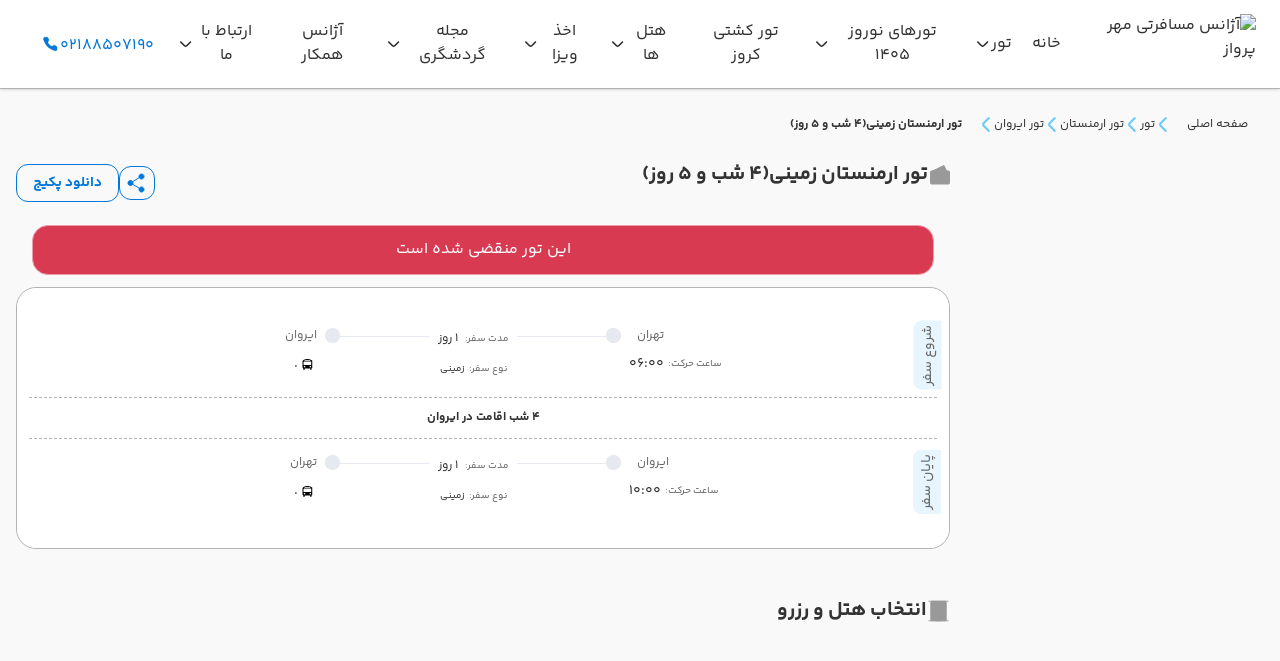

--- FILE ---
content_type: text/html; charset=utf-8
request_url: https://www.mehrparvaz.com/tour/d/87232/%D8%AA%D9%88%D8%B1-%D8%A7%D8%B1%D9%85%D9%86%D8%B3%D8%AA%D8%A7%D9%86-%D8%B2%D9%85%DB%8C%D9%86%DB%8C
body_size: 39427
content:

<!DOCTYPE html>
<html lang="fa" dir="rtl">
<head>
    <meta charset="utf-8">
    <meta name="viewport" content="width=device-width, initial-scale=1">

    <!-- Theme & Mobile UI -->
    <meta name="theme-color" content="#EC799F">
    <meta name="mobile-web-app-capable" content="yes">
    <meta name="apple-mobile-web-app-status-bar-style" content="default">

    <link rel="icon" href="/favicon.ico" sizes="any">

    <link rel="preconnect" href="https://www.googletagmanager.com/" crossorigin>
    <link rel="preconnect" href="https://echo.mehrparvaz.com">
    <link rel="preconnect" href="https://compositor.papgroup.ir">

    <link rel="dns-prefetch" href="//analytics.google.com">
    <link rel="dns-prefetch" href="//fonts.gstatic.com">

    <link rel="preload" href="/assets/fonts/YekanBakh/woff2/YekanBakhFaNum_Regular.woff2" as="font" type="font/woff2" crossorigin="anonymous" fetchpriority="high">
    <link rel="preload" href="/assets/fonts/YekanBakh/woff2/YekanBakhFaNum_Bold.woff2" as="font" type="font/woff2" crossorigin="anonymous" fetchpriority="high">
    <link rel="preload" href="/assets/images/turkey.svg" as="image">
    <link rel="preload" href="/css/output.css?v=ToUSX-yC0PQxuV-pC738ZjiP7POyWG_1petAQsmaaZU" as="style" />
    <link rel="preload" href="/preludejs/css/preludejs-style.css?v=glLcWFPQBUuuFJvMq7MBTphlCtSI-O5lTXg5b5TnXZ8" />
    <link rel="stylesheet" href="/css/output.css?v=ToUSX-yC0PQxuV-pC738ZjiP7POyWG_1petAQsmaaZU" />
    <link rel="stylesheet" href="/preludejs/css/preludejs-style.css?v=glLcWFPQBUuuFJvMq7MBTphlCtSI-O5lTXg5b5TnXZ8" />
    

    
            <script type="application/ld+json">{"@context":"https://schema.org","@type":"BreadcrumbList","itemListElement":[{"@type":"ListItem","position":1,"name":"تور","item":"https://www.mehrparvaz.com/tour"},{"@type":"ListItem","position":2,"name":"تور ارمنستان","item":"https://www.mehrparvaz.com/tour/armenia"},{"@type":"ListItem","position":3,"name":"تور ایروان","item":"https://www.mehrparvaz.com/tour/yerevan"},{"@type":"ListItem","position":4,"name":"تور ارمنستان زمینی(4 شب و 5 روز)"}]}</script>

    
<title>تور ارمنستان زمینی</title>

<!-- Begin Meta Tags-->
<meta charset="UTF-8" />
<meta name="viewport" content="width=device-width, initial-scale=1.0" />
<link rel="shortcut icon" href="/favicon.ico" type="image/png">


<meta name="description" content="تور ارمنستان زمینیتاریخ حرکت همه روزه از 30 اردیبهشت تا 30 شهریورخدمات سفر:رفت و برگشت اتوبوس وی آی پی /3 شب و4 روزاقامت در هتل طبق سرویس هتل / بیمه مسافرتی /ت" />
<link rel="canonical" href="https://www.mehrparvaz.com/tour/d/87232/تور-گروهی7روزه-زمینی-ایروان-ویژه-نوروز-1403" />

    <meta itemprop="name" content="تور ارمنستان زمینی">
    <meta itemprop="description" content="تور ارمنستان زمینیتاریخ حرکت همه روزه از 30 اردیبهشت تا 30 شهریورخدمات سفر:رفت و برگشت اتوبوس وی آی پی /3 شب و4 روزاقامت در هتل طبق سرویس هتل / بیمه مسافرتی /ت ">
    <meta itemprop="image" content="https://cdn.mehrparvaz.com/Content/Upload/Images/1-4439.webp">

    <meta property="og:locale" content="fa_IR" />
    <meta property="og:type" content="website" />
    <meta property="og:url" content="https://www.mehrparvaz.com/tour/d/87232/تور-گروهی7روزه-زمینی-ایروان-ویژه-نوروز-1403" />
    <meta property="og:site_name" content="آژانس مسافرتی مهر پرواز" />
    <meta property="og:title" content="تور ارمنستان زمینی" />
    <meta property="og:description" content="تور ارمنستان زمینیتاریخ حرکت همه روزه از 30 اردیبهشت تا 30 شهریورخدمات سفر:رفت و برگشت اتوبوس وی آی پی /3 شب و4 روزاقامت در هتل طبق سرویس هتل / بیمه مسافرتی /ت" />
    <meta property="og:image" content="https://cdn.mehrparvaz.com/Content/Upload/Images/1-4439.webp" />
    <meta property="og:image:alt" content="تور ارمنستان زمینی" />

    <meta name="twitter:card" content="summary" />
    <meta name="twitter:site" content="@" />
    <meta name="twitter:creator" content="@" />
    <meta name="twitter:title" content="تور ارمنستان زمینی" />
    <meta name="twitter:description" content="تور ارمنستان زمینیتاریخ حرکت همه روزه از 30 اردیبهشت تا 30 شهریورخدمات سفر:رفت و برگشت اتوبوس وی آی پی /3 شب و4 روزاقامت در هتل طبق سرویس هتل / بیمه مسافرتی /ت" />
    <meta name="twitter:image" content="https://cdn.mehrparvaz.com/Content/Upload/Images/1-4439.webp" />
<!-- End Meta Tags-->

    
        <script async>
        (function (w, d, s, l, i) {
            w[l] = w[l] || []; w[l].push({
                'gtm.start':
                    new Date().getTime(), event: 'gtm.js'
            }); var f = d.getElementsByTagName(s)[0],
                j = d.createElement(s), dl = l != 'dataLayer' ? '&l=' + l : ''; j.async = true; j.src =
                    'https://www.googletagmanager.com/gtm.js?id=' + i + dl; f.parentNode.insertBefore(j, f);
        })(window, document, 'script', 'dataLayer', 'GTM-P86WD8LF');</script>



    


<script fetchpriority="high">
    (() => {

        const windowPreludeData = {"baseUrl":{"queryBaseUrl":"https://echo.mehrparvaz.com/api","commandBaseUrl":"https://harmonyapi.mehrparvaz.com","imageBaseUrl":"https://cdn.mehrparvaz.com","airlineLogosBaseUrl":"https://compositor.papgroup.ir/static/airlines/","bookingBaseUrl":"https://www.mehrparvaz.com"},"floatingActions":{"call":{"phoneNumber":"02188507190","enabled":true},"whatsApp":{"phoneNumber":"09195925160","enabled":true,"predefinedMessage":"\u0633\u0644\u0627\u0645 \u062F\u0631\u062E\u0648\u0627\u0633\u062A \u0645\u0634\u0627\u0648\u0631\u0647 \u062F\u0627\u0631\u0645."},"menu":{"enabled":true,"tourActionMode":"menu"},"style":"classic"},"googleRecaptcha":{"siteKey":"6LevyWwaAAAAACvsDAeoacI8mALHICnfAPlFXLgW"},"listActions":{"mobileStyle":"sticky"}};

        window.preludeConfig = windowPreludeData
    })()
</script>


</head>


<body>
    

        <noscript>
            <iframe src="https://www.googletagmanager.com/ns.html?id=GTM-P86WD8LF"
                    height="0" width="0" style="display:none;visibility:hidden"></iframe>
        </noscript>






    



<header id="pageHeaderTag" class="header">
    <div class="custom-container">
        <div class="header-body">
            <span onclick="toggleMobileMenu()">
                

<svg role="none" class="fill-current w-7 h-7 text-primary lgAndUp:hidden p-1 rounded-full cursor-pointer">
    <use href="/assets/icons/etude.svg#mobile-menu" />
</svg>
            </span>
            <a href="/" class="header-logo">
                <img class="h-full w-full object-contain object-center bg-transparent"
                     src="https://cdn.mehrparvaz.com/Content/Upload/Images/logo.webp"
                     alt="آژانس مسافرتی مهر پرواز"
                     title="آژانس مسافرتی مهر پرواز" />
            </a>
            <div class="lgAndUp:grow">
                


<div b-4wocs1joe8 id="mobileMenuBg" onclick="toggleMobileMenu()" class="menu-bg menu-bg-disable"></div>
<div b-4wocs1joe8 id="mobileMenu" class="menu-body mobile-menu-disable">

    <ul b-4wocs1joe8 class="menu">
        <li b-4wocs1joe8 class="lgAndUp:hidden w-full my-1">
            <a b-4wocs1joe8 href="/" class="menu-logo mx-auto">
                <img b-4wocs1joe8 src="https://cdn.mehrparvaz.com/Content/Upload/Images/logo.webp" alt="آژانس مسافرتی مهر پرواز" title="آژانس مسافرتی مهر پرواز" class="w-full h-full" loading="lazy" />
            </a>
        </li>
            <li b-4wocs1joe8 class="relative">
                <div b-4wocs1joe8 class="mdAndDown:border-b-2 mdAndDown:border-gray-4">
                    <div b-4wocs1joe8 class="menu-trigger peer group" data-id="menuItem-/-خانه-0">
                        <a b-4wocs1joe8 class="menu-title " href="/">
                            <div b-4wocs1joe8 id="menuTitle-menuItem-/-خانه-0" class="flex items-center justify-between text-center gap-0.5">
                                خانه
                            </div>
                        </a>
                    </div>
                </div>
            </li>
            <li b-4wocs1joe8 class="">
                <div b-4wocs1joe8 class="mdAndDown:border-b-2 mdAndDown:border-gray-4">
                    <div b-4wocs1joe8 class="menu-trigger peer group" data-id="menuItem-/tour-تور-1">
                        <a b-4wocs1joe8 class="menu-title mdAndDown:pointer-events-none" href="/tour">
                            <div b-4wocs1joe8 id="menuTitle-menuItem-/tour-تور-1" class="flex items-center justify-between text-center gap-0.5">
                                تور
                                    <span b-4wocs1joe8 id="menuvron-menuItem-/tour-تور-1">
                                        

<svg role="none" class="fill-current w-3 h-3 menu-chevron">
    <use href="/assets/icons/etude.svg#chevron" />
</svg>
                                    </span> 
                            </div>
                        </a>
                    </div>



<ul id="submenu-menuItem-/tour-تور-1"
    class="mobile-submenu-disable submenu
    
    mega
    right-0
    
    not-mega-and-last-submenu
    mega-window
   ">
    <li class="lgAndUp:hidden ">
        <a href="/tour" class="flex items-center justify-between py-4">
            <div class="flex items-center gap-2 flex-wrap">
                تور
                <div class="text-sm">(مشاهده همه)</div>
            </div>
            <div class="lgAndUp:hidden">
                

<svg role="none" class="fill-current w-3 h-3 text-gray-400">
    <use href="/assets/icons/etude.svg#chevron" />
</svg>
            </div>
        </a>
    </li>
        <li class="relative 
                   lgAndUp:w-1/4 
                    menu-item-space-b    
                    
                   lgAndUp:px-2">
            <div class="menu-trigger  " data-id="menuItem-/tour/turkey-تور ترکیه-1">
                <a class="block mdAndDown:pointer-events-none " href="/tour/turkey">
                    <div id="menuTitle-menuItem-/tour/turkey-تور ترکیه-1"
                         class="menu-subtitle transition-all 
                         lgAndUp:bg-gray-4  font-semibold
                         hover:text-primary">
                        تور ترکیه
                            <span id="menuvron-menuItem-/tour/turkey-تور ترکیه-1" class=" lgAndUp:hidden">
                                

<svg role="none" class="fill-current w-3 h-3 submenu-chevron">
    <use href="/assets/icons/etude.svg#chevron" />
</svg>
                            </span>
                    </div>

                </a>
            </div>




<ul id="submenu-menuItem-/tour/turkey-تور ترکیه-1"
    class="mobile-submenu-disable submenu
    
    mega
    right-0
    
    mega-and-last-submenu !bg-lightgray mdAndDown:!bg-gray-5 !px-0.5
    
   ">
    <li class="lgAndUp:hidden ">
        <a href="/tour/turkey" class="flex items-center justify-between py-4">
            <div class="flex items-center gap-2 flex-wrap">
                تور ترکیه
                <div class="text-sm">(مشاهده همه)</div>
            </div>
            <div class="lgAndUp:hidden">
                

<svg role="none" class="fill-current w-3 h-3 text-gray-400">
    <use href="/assets/icons/etude.svg#chevron" />
</svg>
            </div>
        </a>
    </li>
        <li class="relative 
                   w-full 
                    menu-item-space-b    
                    
                   hover:bg-gray-4 transition-all">
            <div class="menu-trigger  " data-id="menuItem-/tour/antalya-تور آنتالیا-1">
                <a class="block  " href="/tour/antalya">
                    <div id="menuTitle-menuItem-/tour/antalya-تور آنتالیا-1"
                         class="menu-subtitle transition-all 
                         
                         hover:text-primary">
                        تور آنتالیا
                    </div>

                </a>
            </div>

        </li>
        <li class="relative 
                   w-full 
                    menu-item-space-b    
                    
                   hover:bg-gray-4 transition-all">
            <div class="menu-trigger  " data-id="menuItem-/tour/istanbul-تور استانبول-2">
                <a class="block  " href="/tour/istanbul">
                    <div id="menuTitle-menuItem-/tour/istanbul-تور استانبول-2"
                         class="menu-subtitle transition-all 
                         
                         hover:text-primary">
                        تور استانبول
                    </div>

                </a>
            </div>

        </li>
        <li class="relative 
                   w-full 
                    menu-item-space-b    
                    
                   hover:bg-gray-4 transition-all">
            <div class="menu-trigger  " data-id="menuItem-/tour/kusadasi-تور کوش آداسی-2">
                <a class="block  " href="/tour/kusadasi">
                    <div id="menuTitle-menuItem-/tour/kusadasi-تور کوش آداسی-2"
                         class="menu-subtitle transition-all 
                         
                         hover:text-primary">
                        تور کوش آداسی
                    </div>

                </a>
            </div>

        </li>
        <li class="relative 
                   w-full 
                    menu-item-space-b    
                    
                   hover:bg-gray-4 transition-all">
            <div class="menu-trigger  " data-id="menuItem-/tour/marmaris-تور مارماریس-3">
                <a class="block  " href="/tour/marmaris">
                    <div id="menuTitle-menuItem-/tour/marmaris-تور مارماریس-3"
                         class="menu-subtitle transition-all 
                         
                         hover:text-primary">
                        تور مارماریس
                    </div>

                </a>
            </div>

        </li>
        <li class="relative 
                   w-full 
                    menu-item-space-b    
                    
                   hover:bg-gray-4 transition-all">
            <div class="menu-trigger  " data-id="menuItem-/tour/bodrum-تور بدروم-4">
                <a class="block  " href="/tour/bodrum">
                    <div id="menuTitle-menuItem-/tour/bodrum-تور بدروم-4"
                         class="menu-subtitle transition-all 
                         
                         hover:text-primary">
                        تور بدروم
                    </div>

                </a>
            </div>

        </li>
        <li class="relative 
                   w-full 
                    menu-item-space-b    
                    
                   hover:bg-gray-4 transition-all">
            <div class="menu-trigger  " data-id="menuItem-/tour/fethiye-تور فتحیه-4">
                <a class="block  " href="/tour/fethiye">
                    <div id="menuTitle-menuItem-/tour/fethiye-تور فتحیه-4"
                         class="menu-subtitle transition-all 
                         
                         hover:text-primary">
                        تور فتحیه
                    </div>

                </a>
            </div>

        </li>
        <li class="relative 
                   w-full 
                    menu-item-space-b    
                    
                   hover:bg-gray-4 transition-all">
            <div class="menu-trigger  " data-id="menuItem-/tour/izmir-تور ازمیر-5">
                <a class="block  " href="/tour/izmir">
                    <div id="menuTitle-menuItem-/tour/izmir-تور ازمیر-5"
                         class="menu-subtitle transition-all 
                         
                         hover:text-primary">
                        تور ازمیر
                    </div>

                </a>
            </div>

        </li>
        <li class="relative 
                   w-full 
                    menu-item-space-b    
                    
                   hover:bg-gray-4 transition-all">
            <div class="menu-trigger  " data-id="menuItem-/tour/alanya-تور آلانیا-6">
                <a class="block  " href="/tour/alanya">
                    <div id="menuTitle-menuItem-/tour/alanya-تور آلانیا-6"
                         class="menu-subtitle transition-all 
                         
                         hover:text-primary">
                        تور آلانیا
                    </div>

                </a>
            </div>

        </li>
        <li class="relative 
                   w-full 
                    menu-item-space-b    
                    
                   hover:bg-gray-4 transition-all">
            <div class="menu-trigger  " data-id="menuItem-/tour/konya-تور قونیه-8">
                <a class="block  " href="/tour/konya">
                    <div id="menuTitle-menuItem-/tour/konya-تور قونیه-8"
                         class="menu-subtitle transition-all 
                         
                         hover:text-primary">
                        تور قونیه
                    </div>

                </a>
            </div>

        </li>
        <li class="relative 
                   w-full 
                    menu-item-space-b    
                    
                   hover:bg-gray-4 transition-all">
            <div class="menu-trigger  " data-id="menuItem-/tour/van-تور وان-11">
                <a class="block  " href="/tour/van">
                    <div id="menuTitle-menuItem-/tour/van-تور وان-11"
                         class="menu-subtitle transition-all 
                         
                         hover:text-primary">
                        تور وان
                    </div>

                </a>
            </div>

        </li>
</ul>
        </li>
        <li class="relative 
                   lgAndUp:w-1/4 
                    menu-item-space-b    
                    
                   lgAndUp:px-2">
            <div class="menu-trigger  " data-id="menuItem-/tour/turkey-combo-تورهای ترکیبی ترکیه-2">
                <a class="block mdAndDown:pointer-events-none " href="/tour/turkey-combo">
                    <div id="menuTitle-menuItem-/tour/turkey-combo-تورهای ترکیبی ترکیه-2"
                         class="menu-subtitle transition-all 
                         lgAndUp:bg-gray-4  font-semibold
                         hover:text-primary">
                        تورهای ترکیبی ترکیه
                            <span id="menuvron-menuItem-/tour/turkey-combo-تورهای ترکیبی ترکیه-2" class=" lgAndUp:hidden">
                                

<svg role="none" class="fill-current w-3 h-3 submenu-chevron">
    <use href="/assets/icons/etude.svg#chevron" />
</svg>
                            </span>
                    </div>

                </a>
            </div>




<ul id="submenu-menuItem-/tour/turkey-combo-تورهای ترکیبی ترکیه-2"
    class="mobile-submenu-disable submenu
    
    mega
    right-0
    
    mega-and-last-submenu !bg-lightgray mdAndDown:!bg-gray-5 !px-0.5
    
   ">
    <li class="lgAndUp:hidden ">
        <a href="/tour/turkey-combo" class="flex items-center justify-between py-4">
            <div class="flex items-center gap-2 flex-wrap">
                تورهای ترکیبی ترکیه
                <div class="text-sm">(مشاهده همه)</div>
            </div>
            <div class="lgAndUp:hidden">
                

<svg role="none" class="fill-current w-3 h-3 text-gray-400">
    <use href="/assets/icons/etude.svg#chevron" />
</svg>
            </div>
        </a>
    </li>
        <li class="relative 
                   w-full 
                    menu-item-space-b    
                    
                   hover:bg-gray-4 transition-all">
            <div class="menu-trigger  " data-id="menuItem-/tour/izmir-bodrum-تور ازمیر بدروم-0">
                <a class="block  " href="/tour/izmir-bodrum">
                    <div id="menuTitle-menuItem-/tour/izmir-bodrum-تور ازمیر بدروم-0"
                         class="menu-subtitle transition-all 
                         
                         hover:text-primary">
                        تور ازمیر بدروم
                    </div>

                </a>
            </div>

        </li>
        <li class="relative 
                   w-full 
                    menu-item-space-b    
                    
                   hover:bg-gray-4 transition-all">
            <div class="menu-trigger  " data-id="menuItem-/tour/kusadasi-bodrum-تور کوش آداسی بدروم-0">
                <a class="block  " href="/tour/kusadasi-bodrum">
                    <div id="menuTitle-menuItem-/tour/kusadasi-bodrum-تور کوش آداسی بدروم-0"
                         class="menu-subtitle transition-all 
                         
                         hover:text-primary">
                        تور کوش آداسی بدروم
                    </div>

                </a>
            </div>

        </li>
        <li class="relative 
                   w-full 
                    menu-item-space-b    
                    
                   hover:bg-gray-4 transition-all">
            <div class="menu-trigger  " data-id="menuItem-/tour/istanbul-antalya-تور استانبول آنتالیا-1">
                <a class="block  " href="/tour/istanbul-antalya">
                    <div id="menuTitle-menuItem-/tour/istanbul-antalya-تور استانبول آنتالیا-1"
                         class="menu-subtitle transition-all 
                         
                         hover:text-primary">
                        تور استانبول آنتالیا
                    </div>

                </a>
            </div>

        </li>
        <li class="relative 
                   w-full 
                    menu-item-space-b    
                    
                   hover:bg-gray-4 transition-all">
            <div class="menu-trigger  " data-id="menuItem-/tour/istanbul-kusadasi-تور استانبول کوش آداسی-2">
                <a class="block  " href="/tour/istanbul-kusadasi">
                    <div id="menuTitle-menuItem-/tour/istanbul-kusadasi-تور استانبول کوش آداسی-2"
                         class="menu-subtitle transition-all 
                         
                         hover:text-primary">
                        تور استانبول کوش آداسی
                    </div>

                </a>
            </div>

        </li>
        <li class="relative 
                   w-full 
                    menu-item-space-b    
                    
                   hover:bg-gray-4 transition-all">
            <div class="menu-trigger  " data-id="menuItem-/tour/istanbul-alanya-تور استانبول آلانیا-3">
                <a class="block  " href="/tour/istanbul-alanya">
                    <div id="menuTitle-menuItem-/tour/istanbul-alanya-تور استانبول آلانیا-3"
                         class="menu-subtitle transition-all 
                         
                         hover:text-primary">
                        تور استانبول آلانیا
                    </div>

                </a>
            </div>

        </li>
        <li class="relative 
                   w-full 
                    menu-item-space-b    
                    
                   hover:bg-gray-4 transition-all">
            <div class="menu-trigger  " data-id="menuItem-/tour/istanbul-didim-تور استانبول دیدیم-4">
                <a class="block  " href="/tour/istanbul-didim">
                    <div id="menuTitle-menuItem-/tour/istanbul-didim-تور استانبول دیدیم-4"
                         class="menu-subtitle transition-all 
                         
                         hover:text-primary">
                        تور استانبول دیدیم
                    </div>

                </a>
            </div>

        </li>
        <li class="relative 
                   w-full 
                    menu-item-space-b    
                    
                   hover:bg-gray-4 transition-all">
            <div class="menu-trigger  " data-id="menuItem-/tour/istanbul-bodrum-تور استانبول بدروم-5">
                <a class="block  " href="/tour/istanbul-bodrum">
                    <div id="menuTitle-menuItem-/tour/istanbul-bodrum-تور استانبول بدروم-5"
                         class="menu-subtitle transition-all 
                         
                         hover:text-primary">
                        تور استانبول بدروم
                    </div>

                </a>
            </div>

        </li>
        <li class="relative 
                   w-full 
                    menu-item-space-b    
                    
                   hover:bg-gray-4 transition-all">
            <div class="menu-trigger  " data-id="menuItem-/tour/izmir-kusadasi-تور ازمیر کوش آداسی-15">
                <a class="block  " href="/tour/izmir-kusadasi">
                    <div id="menuTitle-menuItem-/tour/izmir-kusadasi-تور ازمیر کوش آداسی-15"
                         class="menu-subtitle transition-all 
                         
                         hover:text-primary">
                        تور ازمیر کوش آداسی
                    </div>

                </a>
            </div>

        </li>
        <li class="relative 
                   w-full 
                    menu-item-space-b    
                    
                   hover:bg-gray-4 transition-all">
            <div class="menu-trigger  " data-id="menuItem-/tour/izmir-marmaris-تور ازمیر مارماریس-16">
                <a class="block  " href="/tour/izmir-marmaris">
                    <div id="menuTitle-menuItem-/tour/izmir-marmaris-تور ازمیر مارماریس-16"
                         class="menu-subtitle transition-all 
                         
                         hover:text-primary">
                        تور ازمیر مارماریس
                    </div>

                </a>
            </div>

        </li>
</ul>
        </li>
        <li class="relative 
                   lgAndUp:w-1/4 
                    menu-item-space-b    
                    
                   lgAndUp:px-2">
            <div class="menu-trigger  " data-id="menuItem-/tour/china-تور چین-3">
                <a class="block mdAndDown:pointer-events-none " href="/tour/china">
                    <div id="menuTitle-menuItem-/tour/china-تور چین-3"
                         class="menu-subtitle transition-all 
                         lgAndUp:bg-gray-4  font-semibold
                         hover:text-primary">
                        تور چین
                            <span id="menuvron-menuItem-/tour/china-تور چین-3" class=" lgAndUp:hidden">
                                

<svg role="none" class="fill-current w-3 h-3 submenu-chevron">
    <use href="/assets/icons/etude.svg#chevron" />
</svg>
                            </span>
                    </div>

                </a>
            </div>




<ul id="submenu-menuItem-/tour/china-تور چین-3"
    class="mobile-submenu-disable submenu
    
    mega
    right-0
    
    mega-and-last-submenu !bg-lightgray mdAndDown:!bg-gray-5 !px-0.5
    
   ">
    <li class="lgAndUp:hidden ">
        <a href="/tour/china" class="flex items-center justify-between py-4">
            <div class="flex items-center gap-2 flex-wrap">
                تور چین
                <div class="text-sm">(مشاهده همه)</div>
            </div>
            <div class="lgAndUp:hidden">
                

<svg role="none" class="fill-current w-3 h-3 text-gray-400">
    <use href="/assets/icons/etude.svg#chevron" />
</svg>
            </div>
        </a>
    </li>
        <li class="relative 
                   w-full 
                    menu-item-space-b    
                    
                   hover:bg-gray-4 transition-all">
            <div class="menu-trigger  " data-id="menuItem-/tour/china-combo-تور ترکیبی چین-0">
                <a class="block  " href="/tour/china-combo">
                    <div id="menuTitle-menuItem-/tour/china-combo-تور ترکیبی چین-0"
                         class="menu-subtitle transition-all 
                         
                         hover:text-primary">
                        تور ترکیبی چین
                    </div>

                </a>
            </div>

        </li>
        <li class="relative 
                   w-full 
                    menu-item-space-b    
                    
                   hover:bg-gray-4 transition-all">
            <div class="menu-trigger  " data-id="menuItem-/tour/guangzhou-تور گوانجو-0">
                <a class="block  " href="/tour/guangzhou">
                    <div id="menuTitle-menuItem-/tour/guangzhou-تور گوانجو-0"
                         class="menu-subtitle transition-all 
                         
                         hover:text-primary">
                        تور گوانجو
                    </div>

                </a>
            </div>

        </li>
        <li class="relative 
                   w-full 
                    menu-item-space-b    
                    
                   hover:bg-gray-4 transition-all">
            <div class="menu-trigger  " data-id="menuItem-/tour/hangzhou-تور هانگژو-0">
                <a class="block  " href="/tour/hangzhou">
                    <div id="menuTitle-menuItem-/tour/hangzhou-تور هانگژو-0"
                         class="menu-subtitle transition-all 
                         
                         hover:text-primary">
                        تور هانگژو
                    </div>

                </a>
            </div>

        </li>
        <li class="relative 
                   w-full 
                    menu-item-space-b    
                    
                   hover:bg-gray-4 transition-all">
            <div class="menu-trigger  " data-id="menuItem-/tour/hong-kong-تور هنگ کنگ-0">
                <a class="block  " href="/tour/hong-kong">
                    <div id="menuTitle-menuItem-/tour/hong-kong-تور هنگ کنگ-0"
                         class="menu-subtitle transition-all 
                         
                         hover:text-primary">
                        تور هنگ کنگ
                    </div>

                </a>
            </div>

        </li>
        <li class="relative 
                   w-full 
                    menu-item-space-b    
                    
                   hover:bg-gray-4 transition-all">
            <div class="menu-trigger  " data-id="menuItem-/tour/beijing-تور پکن-3">
                <a class="block  " href="/tour/beijing">
                    <div id="menuTitle-menuItem-/tour/beijing-تور پکن-3"
                         class="menu-subtitle transition-all 
                         
                         hover:text-primary">
                        تور پکن
                    </div>

                </a>
            </div>

        </li>
        <li class="relative 
                   w-full 
                    menu-item-space-b    
                    
                   hover:bg-gray-4 transition-all">
            <div class="menu-trigger  " data-id="menuItem-/tour/shanghai-تور شانگهای-3">
                <a class="block  " href="/tour/shanghai">
                    <div id="menuTitle-menuItem-/tour/shanghai-تور شانگهای-3"
                         class="menu-subtitle transition-all 
                         
                         hover:text-primary">
                        تور شانگهای
                    </div>

                </a>
            </div>

        </li>
</ul>
        </li>
        <li class="relative 
                   lgAndUp:w-1/4 
                    menu-item-space-b    
                    
                   lgAndUp:px-2">
            <div class="menu-trigger  " data-id="menuItem-/tour/thailand-تور تایلند-3">
                <a class="block mdAndDown:pointer-events-none " href="/tour/thailand">
                    <div id="menuTitle-menuItem-/tour/thailand-تور تایلند-3"
                         class="menu-subtitle transition-all 
                         lgAndUp:bg-gray-4  font-semibold
                         hover:text-primary">
                        تور تایلند
                            <span id="menuvron-menuItem-/tour/thailand-تور تایلند-3" class=" lgAndUp:hidden">
                                

<svg role="none" class="fill-current w-3 h-3 submenu-chevron">
    <use href="/assets/icons/etude.svg#chevron" />
</svg>
                            </span>
                    </div>

                </a>
            </div>




<ul id="submenu-menuItem-/tour/thailand-تور تایلند-3"
    class="mobile-submenu-disable submenu
    
    mega
    right-0
    
    mega-and-last-submenu !bg-lightgray mdAndDown:!bg-gray-5 !px-0.5
    
   ">
    <li class="lgAndUp:hidden ">
        <a href="/tour/thailand" class="flex items-center justify-between py-4">
            <div class="flex items-center gap-2 flex-wrap">
                تور تایلند
                <div class="text-sm">(مشاهده همه)</div>
            </div>
            <div class="lgAndUp:hidden">
                

<svg role="none" class="fill-current w-3 h-3 text-gray-400">
    <use href="/assets/icons/etude.svg#chevron" />
</svg>
            </div>
        </a>
    </li>
        <li class="relative 
                   w-full 
                    menu-item-space-b    
                    
                   hover:bg-gray-4 transition-all">
            <div class="menu-trigger  " data-id="menuItem-/tour/bangkok-تور بانکوک-3">
                <a class="block  " href="/tour/bangkok">
                    <div id="menuTitle-menuItem-/tour/bangkok-تور بانکوک-3"
                         class="menu-subtitle transition-all 
                         
                         hover:text-primary">
                        تور بانکوک
                    </div>

                </a>
            </div>

        </li>
        <li class="relative 
                   w-full 
                    menu-item-space-b    
                    
                   hover:bg-gray-4 transition-all">
            <div class="menu-trigger  " data-id="menuItem-/tour/pattaya-تور پاتایا-3">
                <a class="block  " href="/tour/pattaya">
                    <div id="menuTitle-menuItem-/tour/pattaya-تور پاتایا-3"
                         class="menu-subtitle transition-all 
                         
                         hover:text-primary">
                        تور پاتایا
                    </div>

                </a>
            </div>

        </li>
        <li class="relative 
                   w-full 
                    menu-item-space-b    
                    
                   hover:bg-gray-4 transition-all">
            <div class="menu-trigger  " data-id="menuItem-/tour/phuket-تور پوکت-3">
                <a class="block  " href="/tour/phuket">
                    <div id="menuTitle-menuItem-/tour/phuket-تور پوکت-3"
                         class="menu-subtitle transition-all 
                         
                         hover:text-primary">
                        تور پوکت
                    </div>

                </a>
            </div>

        </li>
</ul>
        </li>
        <li class="relative 
                   lgAndUp:w-1/4 
                    menu-item-space-b    
                    
                   lgAndUp:px-2">
            <div class="menu-trigger  " data-id="menuItem-/tour/europe-تور اروپا-6">
                <a class="block mdAndDown:pointer-events-none " href="/tour/europe">
                    <div id="menuTitle-menuItem-/tour/europe-تور اروپا-6"
                         class="menu-subtitle transition-all 
                         lgAndUp:bg-gray-4  font-semibold
                         hover:text-primary">
                        تور اروپا
                            <span id="menuvron-menuItem-/tour/europe-تور اروپا-6" class=" lgAndUp:hidden">
                                

<svg role="none" class="fill-current w-3 h-3 submenu-chevron">
    <use href="/assets/icons/etude.svg#chevron" />
</svg>
                            </span>
                    </div>

                </a>
            </div>




<ul id="submenu-menuItem-/tour/europe-تور اروپا-6"
    class="mobile-submenu-disable submenu
    
    mega
    right-0
    
    mega-and-last-submenu !bg-lightgray mdAndDown:!bg-gray-5 !px-0.5
    
   ">
    <li class="lgAndUp:hidden ">
        <a href="/tour/europe" class="flex items-center justify-between py-4">
            <div class="flex items-center gap-2 flex-wrap">
                تور اروپا
                <div class="text-sm">(مشاهده همه)</div>
            </div>
            <div class="lgAndUp:hidden">
                

<svg role="none" class="fill-current w-3 h-3 text-gray-400">
    <use href="/assets/icons/etude.svg#chevron" />
</svg>
            </div>
        </a>
    </li>
        <li class="relative 
                   w-full 
                    menu-item-space-b    
                    
                   hover:bg-gray-4 transition-all">
            <div class="menu-trigger  " data-id="menuItem-/tour/europe-combo-تورهای ترکیبی اروپا-0">
                <a class="block  " href="/tour/europe-combo">
                    <div id="menuTitle-menuItem-/tour/europe-combo-تورهای ترکیبی اروپا-0"
                         class="menu-subtitle transition-all 
                         
                         hover:text-primary">
                        تورهای ترکیبی اروپا
                    </div>

                </a>
            </div>

        </li>
        <li class="relative 
                   w-full 
                    menu-item-space-b    
                    
                   hover:bg-gray-4 transition-all">
            <div class="menu-trigger  " data-id="menuItem-/tour/greece-تور یونان-0">
                <a class="block  " href="/tour/greece">
                    <div id="menuTitle-menuItem-/tour/greece-تور یونان-0"
                         class="menu-subtitle transition-all 
                         
                         hover:text-primary">
                        تور یونان
                    </div>

                </a>
            </div>

        </li>
        <li class="relative 
                   w-full 
                    menu-item-space-b    
                    
                   hover:bg-gray-4 transition-all">
            <div class="menu-trigger  " data-id="menuItem-/tour/spain-تور اسپانیا-0">
                <a class="block mdAndDown:pointer-events-none " href="/tour/spain">
                    <div id="menuTitle-menuItem-/tour/spain-تور اسپانیا-0"
                         class="menu-subtitle transition-all 
                         
                         hover:text-primary">
                        تور اسپانیا
                            <span id="menuvron-menuItem-/tour/spain-تور اسپانیا-0" class=" lgAndUp:hidden">
                                

<svg role="none" class="fill-current w-3 h-3 submenu-chevron">
    <use href="/assets/icons/etude.svg#chevron" />
</svg>
                            </span>
                    </div>

                </a>
            </div>




<ul id="submenu-menuItem-/tour/spain-تور اسپانیا-0"
    class="mobile-submenu-disable submenu
    
    not-mega
    -left-[99%] !-top-2
    
    not-mega-and-last-submenu
    
   ">
    <li class="lgAndUp:hidden ">
        <a href="/tour/spain" class="flex items-center justify-between py-4">
            <div class="flex items-center gap-2 flex-wrap">
                تور اسپانیا
                <div class="text-sm">(مشاهده همه)</div>
            </div>
            <div class="">
                

<svg role="none" class="fill-current w-3 h-3 text-gray-400">
    <use href="/assets/icons/etude.svg#chevron" />
</svg>
            </div>
        </a>
    </li>
        <li class="relative 
                   w-full 
                    menu-item-space-b    
                   not-mega-menu-border 
                   lgAndUp:px-2">
            <div class="menu-trigger peer group -mx-2" data-id="menuItem-/tour/malaga-تور مالاگا-0">
                <a class="block  " href="/tour/malaga">
                    <div id="menuTitle-menuItem-/tour/malaga-تور مالاگا-0"
                         class="menu-subtitle transition-all 
                         
                         not-mega-subtitle">
                        تور مالاگا
                    </div>

                </a>
            </div>

        </li>
</ul>
        </li>
        <li class="relative 
                   w-full 
                    menu-item-space-b    
                    
                   hover:bg-gray-4 transition-all">
            <div class="menu-trigger  " data-id="menuItem-/tour/switzerland-تور سوئیس-0">
                <a class="block  " href="/tour/switzerland">
                    <div id="menuTitle-menuItem-/tour/switzerland-تور سوئیس-0"
                         class="menu-subtitle transition-all 
                         
                         hover:text-primary">
                        تور سوئیس
                    </div>

                </a>
            </div>

        </li>
        <li class="relative 
                   w-full 
                    menu-item-space-b    
                    
                   hover:bg-gray-4 transition-all">
            <div class="menu-trigger  " data-id="menuItem-/tour/france-تور فرانسه-1">
                <a class="block  " href="/tour/france">
                    <div id="menuTitle-menuItem-/tour/france-تور فرانسه-1"
                         class="menu-subtitle transition-all 
                         
                         hover:text-primary">
                        تور فرانسه
                    </div>

                </a>
            </div>

        </li>
        <li class="relative 
                   w-full 
                    menu-item-space-b    
                    
                   hover:bg-gray-4 transition-all">
            <div class="menu-trigger  " data-id="menuItem-/tour/italy-تور ایتالیا-3">
                <a class="block  " href="/tour/italy">
                    <div id="menuTitle-menuItem-/tour/italy-تور ایتالیا-3"
                         class="menu-subtitle transition-all 
                         
                         hover:text-primary">
                        تور ایتالیا
                    </div>

                </a>
            </div>

        </li>
</ul>
        </li>
        <li class="relative 
                   lgAndUp:w-1/4 
                    menu-item-space-b    
                    
                   lgAndUp:px-2">
            <div class="menu-trigger  " data-id="menuItem-/tour/malaysia-تور مالزی-7">
                <a class="block mdAndDown:pointer-events-none " href="/tour/malaysia">
                    <div id="menuTitle-menuItem-/tour/malaysia-تور مالزی-7"
                         class="menu-subtitle transition-all 
                         lgAndUp:bg-gray-4  font-semibold
                         hover:text-primary">
                        تور مالزی
                            <span id="menuvron-menuItem-/tour/malaysia-تور مالزی-7" class=" lgAndUp:hidden">
                                

<svg role="none" class="fill-current w-3 h-3 submenu-chevron">
    <use href="/assets/icons/etude.svg#chevron" />
</svg>
                            </span>
                    </div>

                </a>
            </div>




<ul id="submenu-menuItem-/tour/malaysia-تور مالزی-7"
    class="mobile-submenu-disable submenu
    
    mega
    right-0
    
    mega-and-last-submenu !bg-lightgray mdAndDown:!bg-gray-5 !px-0.5
    
   ">
    <li class="lgAndUp:hidden ">
        <a href="/tour/malaysia" class="flex items-center justify-between py-4">
            <div class="flex items-center gap-2 flex-wrap">
                تور مالزی
                <div class="text-sm">(مشاهده همه)</div>
            </div>
            <div class="lgAndUp:hidden">
                

<svg role="none" class="fill-current w-3 h-3 text-gray-400">
    <use href="/assets/icons/etude.svg#chevron" />
</svg>
            </div>
        </a>
    </li>
        <li class="relative 
                   w-full 
                    menu-item-space-b    
                    
                   hover:bg-gray-4 transition-all">
            <div class="menu-trigger  " data-id="menuItem-/tour/asia-combo-تور دور آسیا-0">
                <a class="block  " href="/tour/asia-combo">
                    <div id="menuTitle-menuItem-/tour/asia-combo-تور دور آسیا-0"
                         class="menu-subtitle transition-all 
                         
                         hover:text-primary">
                        تور دور آسیا
                    </div>

                </a>
            </div>

        </li>
        <li class="relative 
                   w-full 
                    menu-item-space-b    
                    
                   hover:bg-gray-4 transition-all">
            <div class="menu-trigger  " data-id="menuItem-/tour/kuala-lumpur-تور کوالالامپور-0">
                <a class="block  " href="/tour/kuala-lumpur">
                    <div id="menuTitle-menuItem-/tour/kuala-lumpur-تور کوالالامپور-0"
                         class="menu-subtitle transition-all 
                         
                         hover:text-primary">
                        تور کوالالامپور
                    </div>

                </a>
            </div>

        </li>
        <li class="relative 
                   w-full 
                    menu-item-space-b    
                    
                   hover:bg-gray-4 transition-all">
            <div class="menu-trigger  " data-id="menuItem-/tour/malaysia-combo-تور ترکیبی مالزی-0">
                <a class="block  " href="/tour/malaysia-combo">
                    <div id="menuTitle-menuItem-/tour/malaysia-combo-تور ترکیبی مالزی-0"
                         class="menu-subtitle transition-all 
                         
                         hover:text-primary">
                        تور ترکیبی مالزی
                    </div>

                </a>
            </div>

        </li>
        <li class="relative 
                   w-full 
                    menu-item-space-b    
                    
                   hover:bg-gray-4 transition-all">
            <div class="menu-trigger  " data-id="menuItem-/tour/singapore-تور سنگاپور-0">
                <a class="block  " href="/tour/singapore">
                    <div id="menuTitle-menuItem-/tour/singapore-تور سنگاپور-0"
                         class="menu-subtitle transition-all 
                         
                         hover:text-primary">
                        تور سنگاپور
                    </div>

                </a>
            </div>

        </li>
</ul>
        </li>
        <li class="relative 
                   lgAndUp:w-1/4 
                    menu-item-space-b    
                    
                   lgAndUp:px-2">
            <div class="menu-trigger  " data-id="menuItem-/tour/india-تور هندوستان-8">
                <a class="block mdAndDown:pointer-events-none " href="/tour/india">
                    <div id="menuTitle-menuItem-/tour/india-تور هندوستان-8"
                         class="menu-subtitle transition-all 
                         lgAndUp:bg-gray-4  font-semibold
                         hover:text-primary">
                        تور هندوستان
                            <span id="menuvron-menuItem-/tour/india-تور هندوستان-8" class=" lgAndUp:hidden">
                                

<svg role="none" class="fill-current w-3 h-3 submenu-chevron">
    <use href="/assets/icons/etude.svg#chevron" />
</svg>
                            </span>
                    </div>

                </a>
            </div>




<ul id="submenu-menuItem-/tour/india-تور هندوستان-8"
    class="mobile-submenu-disable submenu
    
    mega
    right-0
    
    mega-and-last-submenu !bg-lightgray mdAndDown:!bg-gray-5 !px-0.5
    
   ">
    <li class="lgAndUp:hidden ">
        <a href="/tour/india" class="flex items-center justify-between py-4">
            <div class="flex items-center gap-2 flex-wrap">
                تور هندوستان
                <div class="text-sm">(مشاهده همه)</div>
            </div>
            <div class="lgAndUp:hidden">
                

<svg role="none" class="fill-current w-3 h-3 text-gray-400">
    <use href="/assets/icons/etude.svg#chevron" />
</svg>
            </div>
        </a>
    </li>
        <li class="relative 
                   w-full 
                    menu-item-space-b    
                    
                   hover:bg-gray-4 transition-all">
            <div class="menu-trigger  " data-id="menuItem-/tour/agra-تور آگرا-0">
                <a class="block  " href="/tour/agra">
                    <div id="menuTitle-menuItem-/tour/agra-تور آگرا-0"
                         class="menu-subtitle transition-all 
                         
                         hover:text-primary">
                        تور آگرا
                    </div>

                </a>
            </div>

        </li>
        <li class="relative 
                   w-full 
                    menu-item-space-b    
                    
                   hover:bg-gray-4 transition-all">
            <div class="menu-trigger  " data-id="menuItem-/tour/goa-تور گوا-0">
                <a class="block  " href="/tour/goa">
                    <div id="menuTitle-menuItem-/tour/goa-تور گوا-0"
                         class="menu-subtitle transition-all 
                         
                         hover:text-primary">
                        تور گوا
                    </div>

                </a>
            </div>

        </li>
        <li class="relative 
                   w-full 
                    menu-item-space-b    
                    
                   hover:bg-gray-4 transition-all">
            <div class="menu-trigger  " data-id="menuItem-/tour/india-combo-تور ترکیبی هند-0">
                <a class="block  " href="/tour/india-combo">
                    <div id="menuTitle-menuItem-/tour/india-combo-تور ترکیبی هند-0"
                         class="menu-subtitle transition-all 
                         
                         hover:text-primary">
                        تور ترکیبی هند
                    </div>

                </a>
            </div>

        </li>
        <li class="relative 
                   w-full 
                    menu-item-space-b    
                    
                   hover:bg-gray-4 transition-all">
            <div class="menu-trigger  " data-id="menuItem-/tour/jaipur-تور جیپور-0">
                <a class="block  " href="/tour/jaipur">
                    <div id="menuTitle-menuItem-/tour/jaipur-تور جیپور-0"
                         class="menu-subtitle transition-all 
                         
                         hover:text-primary">
                        تور جیپور
                    </div>

                </a>
            </div>

        </li>
</ul>
        </li>
        <li class="relative 
                   lgAndUp:w-1/4 
                    menu-item-space-b    
                    
                   lgAndUp:px-2">
            <div class="menu-trigger  " data-id="menuItem-/tour/africa-تور آفریقا-9">
                <a class="block mdAndDown:pointer-events-none " href="/tour/africa">
                    <div id="menuTitle-menuItem-/tour/africa-تور آفریقا-9"
                         class="menu-subtitle transition-all 
                         lgAndUp:bg-gray-4  font-semibold
                         hover:text-primary">
                        تور آفریقا
                            <span id="menuvron-menuItem-/tour/africa-تور آفریقا-9" class=" lgAndUp:hidden">
                                

<svg role="none" class="fill-current w-3 h-3 submenu-chevron">
    <use href="/assets/icons/etude.svg#chevron" />
</svg>
                            </span>
                    </div>

                </a>
            </div>




<ul id="submenu-menuItem-/tour/africa-تور آفریقا-9"
    class="mobile-submenu-disable submenu
    
    mega
    right-0
    
    mega-and-last-submenu !bg-lightgray mdAndDown:!bg-gray-5 !px-0.5
    
   ">
    <li class="lgAndUp:hidden ">
        <a href="/tour/africa" class="flex items-center justify-between py-4">
            <div class="flex items-center gap-2 flex-wrap">
                تور آفریقا
                <div class="text-sm">(مشاهده همه)</div>
            </div>
            <div class="lgAndUp:hidden">
                

<svg role="none" class="fill-current w-3 h-3 text-gray-400">
    <use href="/assets/icons/etude.svg#chevron" />
</svg>
            </div>
        </a>
    </li>
        <li class="relative 
                   w-full 
                    menu-item-space-b    
                    
                   hover:bg-gray-4 transition-all">
            <div class="menu-trigger  " data-id="menuItem-/tour/republic-of-tunisia-تور تونس-0">
                <a class="block  " href="/tour/republic-of-tunisia">
                    <div id="menuTitle-menuItem-/tour/republic-of-tunisia-تور تونس-0"
                         class="menu-subtitle transition-all 
                         
                         hover:text-primary">
                        تور تونس
                    </div>

                </a>
            </div>

        </li>
        <li class="relative 
                   w-full 
                    menu-item-space-b    
                    
                   hover:bg-gray-4 transition-all">
            <div class="menu-trigger  " data-id="menuItem-/tour/south-africa-تور آفریقای جنوبی-10">
                <a class="block  " href="/tour/south-africa">
                    <div id="menuTitle-menuItem-/tour/south-africa-تور آفریقای جنوبی-10"
                         class="menu-subtitle transition-all 
                         
                         hover:text-primary">
                        تور آفریقای جنوبی
                    </div>

                </a>
            </div>

        </li>
</ul>
        </li>
        <li class="relative 
                   lgAndUp:w-1/4 
                    menu-item-space-b    
                    
                   lgAndUp:px-2">
            <div class="menu-trigger  " data-id="menuItem-/tour/georgia-تور گرجستان-10">
                <a class="block mdAndDown:pointer-events-none " href="/tour/georgia">
                    <div id="menuTitle-menuItem-/tour/georgia-تور گرجستان-10"
                         class="menu-subtitle transition-all 
                         lgAndUp:bg-gray-4  font-semibold
                         hover:text-primary">
                        تور گرجستان
                            <span id="menuvron-menuItem-/tour/georgia-تور گرجستان-10" class=" lgAndUp:hidden">
                                

<svg role="none" class="fill-current w-3 h-3 submenu-chevron">
    <use href="/assets/icons/etude.svg#chevron" />
</svg>
                            </span>
                    </div>

                </a>
            </div>




<ul id="submenu-menuItem-/tour/georgia-تور گرجستان-10"
    class="mobile-submenu-disable submenu
    
    mega
    right-0
    
    mega-and-last-submenu !bg-lightgray mdAndDown:!bg-gray-5 !px-0.5
    
   ">
    <li class="lgAndUp:hidden ">
        <a href="/tour/georgia" class="flex items-center justify-between py-4">
            <div class="flex items-center gap-2 flex-wrap">
                تور گرجستان
                <div class="text-sm">(مشاهده همه)</div>
            </div>
            <div class="lgAndUp:hidden">
                

<svg role="none" class="fill-current w-3 h-3 text-gray-400">
    <use href="/assets/icons/etude.svg#chevron" />
</svg>
            </div>
        </a>
    </li>
        <li class="relative 
                   w-full 
                    menu-item-space-b    
                    
                   hover:bg-gray-4 transition-all">
            <div class="menu-trigger  " data-id="menuItem-/tour/landtour-georgia-تور زمینی گرجستان-0">
                <a class="block  " href="/tour/landtour-georgia">
                    <div id="menuTitle-menuItem-/tour/landtour-georgia-تور زمینی گرجستان-0"
                         class="menu-subtitle transition-all 
                         
                         hover:text-primary">
                        تور زمینی گرجستان
                    </div>

                </a>
            </div>

        </li>
        <li class="relative 
                   w-full 
                    menu-item-space-b    
                    
                   hover:bg-gray-4 transition-all">
            <div class="menu-trigger  " data-id="menuItem-/tour/tbilisi-تور تفلیس-0">
                <a class="block  " href="/tour/tbilisi">
                    <div id="menuTitle-menuItem-/tour/tbilisi-تور تفلیس-0"
                         class="menu-subtitle transition-all 
                         
                         hover:text-primary">
                        تور تفلیس
                    </div>

                </a>
            </div>

        </li>
        <li class="relative 
                   w-full 
                    menu-item-space-b    
                    
                   hover:bg-gray-4 transition-all">
            <div class="menu-trigger  " data-id="menuItem-/tour/batumi-تور باتومی-1">
                <a class="block  " href="/tour/batumi">
                    <div id="menuTitle-menuItem-/tour/batumi-تور باتومی-1"
                         class="menu-subtitle transition-all 
                         
                         hover:text-primary">
                        تور باتومی
                    </div>

                </a>
            </div>

        </li>
</ul>
        </li>
        <li class="relative 
                   lgAndUp:w-1/4 
                    menu-item-space-b    
                    
                   lgAndUp:px-2">
            <div class="menu-trigger  " data-id="menuItem-/tour/united-arab-emirates-تور امارات-11">
                <a class="block mdAndDown:pointer-events-none " href="/tour/united-arab-emirates">
                    <div id="menuTitle-menuItem-/tour/united-arab-emirates-تور امارات-11"
                         class="menu-subtitle transition-all 
                         lgAndUp:bg-gray-4  font-semibold
                         hover:text-primary">
                        تور امارات
                            <span id="menuvron-menuItem-/tour/united-arab-emirates-تور امارات-11" class=" lgAndUp:hidden">
                                

<svg role="none" class="fill-current w-3 h-3 submenu-chevron">
    <use href="/assets/icons/etude.svg#chevron" />
</svg>
                            </span>
                    </div>

                </a>
            </div>




<ul id="submenu-menuItem-/tour/united-arab-emirates-تور امارات-11"
    class="mobile-submenu-disable submenu
    
    mega
    right-0
    
    mega-and-last-submenu !bg-lightgray mdAndDown:!bg-gray-5 !px-0.5
    
   ">
    <li class="lgAndUp:hidden ">
        <a href="/tour/united-arab-emirates" class="flex items-center justify-between py-4">
            <div class="flex items-center gap-2 flex-wrap">
                تور امارات
                <div class="text-sm">(مشاهده همه)</div>
            </div>
            <div class="lgAndUp:hidden">
                

<svg role="none" class="fill-current w-3 h-3 text-gray-400">
    <use href="/assets/icons/etude.svg#chevron" />
</svg>
            </div>
        </a>
    </li>
        <li class="relative 
                   w-full 
                    menu-item-space-b    
                    
                   hover:bg-gray-4 transition-all">
            <div class="menu-trigger  " data-id="menuItem-/tour/dubai-تور دبی-0">
                <a class="block  " href="/tour/dubai">
                    <div id="menuTitle-menuItem-/tour/dubai-تور دبی-0"
                         class="menu-subtitle transition-all 
                         
                         hover:text-primary">
                        تور دبی
                    </div>

                </a>
            </div>

        </li>
</ul>
        </li>
        <li class="relative 
                   lgAndUp:w-1/4 
                    menu-item-space-b    
                    
                   lgAndUp:px-2">
            <div class="menu-trigger  " data-id="menuItem-/tour/brazil-تور برزیل-12">
                <a class="block mdAndDown:pointer-events-none " href="/tour/brazil">
                    <div id="menuTitle-menuItem-/tour/brazil-تور برزیل-12"
                         class="menu-subtitle transition-all 
                         lgAndUp:bg-gray-4  font-semibold
                         hover:text-primary">
                        تور برزیل
                            <span id="menuvron-menuItem-/tour/brazil-تور برزیل-12" class=" lgAndUp:hidden">
                                

<svg role="none" class="fill-current w-3 h-3 submenu-chevron">
    <use href="/assets/icons/etude.svg#chevron" />
</svg>
                            </span>
                    </div>

                </a>
            </div>




<ul id="submenu-menuItem-/tour/brazil-تور برزیل-12"
    class="mobile-submenu-disable submenu
    
    mega
    right-0
    
    mega-and-last-submenu !bg-lightgray mdAndDown:!bg-gray-5 !px-0.5
    
   ">
    <li class="lgAndUp:hidden ">
        <a href="/tour/brazil" class="flex items-center justify-between py-4">
            <div class="flex items-center gap-2 flex-wrap">
                تور برزیل
                <div class="text-sm">(مشاهده همه)</div>
            </div>
            <div class="lgAndUp:hidden">
                

<svg role="none" class="fill-current w-3 h-3 text-gray-400">
    <use href="/assets/icons/etude.svg#chevron" />
</svg>
            </div>
        </a>
    </li>
        <li class="relative 
                   w-full 
                    menu-item-space-b    
                    
                   hover:bg-gray-4 transition-all">
            <div class="menu-trigger  " data-id="menuItem-/tour/brazil-combo-تور ترکیبی برزیل-0">
                <a class="block  " href="/tour/brazil-combo">
                    <div id="menuTitle-menuItem-/tour/brazil-combo-تور ترکیبی برزیل-0"
                         class="menu-subtitle transition-all 
                         
                         hover:text-primary">
                        تور ترکیبی برزیل
                    </div>

                </a>
            </div>

        </li>
        <li class="relative 
                   w-full 
                    menu-item-space-b    
                    
                   hover:bg-gray-4 transition-all">
            <div class="menu-trigger  " data-id="menuItem-/tour/compos-do-jordao-کامپوس دو ژردائو-0">
                <a class="block  " href="/tour/compos-do-jordao">
                    <div id="menuTitle-menuItem-/tour/compos-do-jordao-کامپوس دو ژردائو-0"
                         class="menu-subtitle transition-all 
                         
                         hover:text-primary">
                        کامپوس دو ژردائو
                    </div>

                </a>
            </div>

        </li>
        <li class="relative 
                   w-full 
                    menu-item-space-b    
                    
                   hover:bg-gray-4 transition-all">
            <div class="menu-trigger  " data-id="menuItem-/tour/iguazu-تور ایگواسو-0">
                <a class="block  " href="/tour/iguazu">
                    <div id="menuTitle-menuItem-/tour/iguazu-تور ایگواسو-0"
                         class="menu-subtitle transition-all 
                         
                         hover:text-primary">
                        تور ایگواسو
                    </div>

                </a>
            </div>

        </li>
        <li class="relative 
                   w-full 
                    menu-item-space-b    
                    
                   hover:bg-gray-4 transition-all">
            <div class="menu-trigger  " data-id="menuItem-/tour/rio-de-janeiro-تور ریو-0">
                <a class="block  " href="/tour/rio-de-janeiro">
                    <div id="menuTitle-menuItem-/tour/rio-de-janeiro-تور ریو-0"
                         class="menu-subtitle transition-all 
                         
                         hover:text-primary">
                        تور ریو
                    </div>

                </a>
            </div>

        </li>
        <li class="relative 
                   w-full 
                    menu-item-space-b    
                    
                   hover:bg-gray-4 transition-all">
            <div class="menu-trigger  " data-id="menuItem-/tour/sao-paulo-تور سائوپائولو-0">
                <a class="block  " href="/tour/sao-paulo">
                    <div id="menuTitle-menuItem-/tour/sao-paulo-تور سائوپائولو-0"
                         class="menu-subtitle transition-all 
                         
                         hover:text-primary">
                        تور سائوپائولو
                    </div>

                </a>
            </div>

        </li>
</ul>
        </li>
        <li class="relative 
                   lgAndUp:w-1/4 
                    menu-item-space-b    
                    
                   lgAndUp:px-2">
            <div class="menu-trigger  " data-id="menuItem-/tour/northern-cyprus-تور قبرس شمالی-12">
                <a class="block mdAndDown:pointer-events-none " href="/tour/northern-cyprus">
                    <div id="menuTitle-menuItem-/tour/northern-cyprus-تور قبرس شمالی-12"
                         class="menu-subtitle transition-all 
                         lgAndUp:bg-gray-4  font-semibold
                         hover:text-primary">
                        تور قبرس شمالی
                            <span id="menuvron-menuItem-/tour/northern-cyprus-تور قبرس شمالی-12" class=" lgAndUp:hidden">
                                

<svg role="none" class="fill-current w-3 h-3 submenu-chevron">
    <use href="/assets/icons/etude.svg#chevron" />
</svg>
                            </span>
                    </div>

                </a>
            </div>




<ul id="submenu-menuItem-/tour/northern-cyprus-تور قبرس شمالی-12"
    class="mobile-submenu-disable submenu
    
    mega
    right-0
    
    mega-and-last-submenu !bg-lightgray mdAndDown:!bg-gray-5 !px-0.5
    
   ">
    <li class="lgAndUp:hidden ">
        <a href="/tour/northern-cyprus" class="flex items-center justify-between py-4">
            <div class="flex items-center gap-2 flex-wrap">
                تور قبرس شمالی
                <div class="text-sm">(مشاهده همه)</div>
            </div>
            <div class="lgAndUp:hidden">
                

<svg role="none" class="fill-current w-3 h-3 text-gray-400">
    <use href="/assets/icons/etude.svg#chevron" />
</svg>
            </div>
        </a>
    </li>
        <li class="relative 
                   w-full 
                    menu-item-space-b    
                    
                   hover:bg-gray-4 transition-all">
            <div class="menu-trigger  " data-id="menuItem-/tour/arjan-تور ارجان-0">
                <a class="block  " href="/tour/arjan">
                    <div id="menuTitle-menuItem-/tour/arjan-تور ارجان-0"
                         class="menu-subtitle transition-all 
                         
                         hover:text-primary">
                        تور ارجان
                    </div>

                </a>
            </div>

        </li>
</ul>
        </li>
        <li class="relative 
                   lgAndUp:w-1/4 
                    menu-item-space-b    
                    
                   lgAndUp:px-2">
            <div class="menu-trigger  " data-id="menuItem-/tour/bahrain-تور بحرین-13">
                <a class="block  " href="/tour/bahrain">
                    <div id="menuTitle-menuItem-/tour/bahrain-تور بحرین-13"
                         class="menu-subtitle transition-all 
                         lgAndUp:bg-gray-4  font-semibold
                         hover:text-primary">
                        تور بحرین
                    </div>

                </a>
            </div>

        </li>
        <li class="relative 
                   lgAndUp:w-1/4 
                    menu-item-space-b    
                    
                   lgAndUp:px-2">
            <div class="menu-trigger  " data-id="menuItem-/tour/vietnam-تور ویتنام-13">
                <a class="block mdAndDown:pointer-events-none " href="/tour/vietnam">
                    <div id="menuTitle-menuItem-/tour/vietnam-تور ویتنام-13"
                         class="menu-subtitle transition-all 
                         lgAndUp:bg-gray-4  font-semibold
                         hover:text-primary">
                        تور ویتنام
                            <span id="menuvron-menuItem-/tour/vietnam-تور ویتنام-13" class=" lgAndUp:hidden">
                                

<svg role="none" class="fill-current w-3 h-3 submenu-chevron">
    <use href="/assets/icons/etude.svg#chevron" />
</svg>
                            </span>
                    </div>

                </a>
            </div>




<ul id="submenu-menuItem-/tour/vietnam-تور ویتنام-13"
    class="mobile-submenu-disable submenu
    
    mega
    right-0
    
    mega-and-last-submenu !bg-lightgray mdAndDown:!bg-gray-5 !px-0.5
    
   ">
    <li class="lgAndUp:hidden ">
        <a href="/tour/vietnam" class="flex items-center justify-between py-4">
            <div class="flex items-center gap-2 flex-wrap">
                تور ویتنام
                <div class="text-sm">(مشاهده همه)</div>
            </div>
            <div class="lgAndUp:hidden">
                

<svg role="none" class="fill-current w-3 h-3 text-gray-400">
    <use href="/assets/icons/etude.svg#chevron" />
</svg>
            </div>
        </a>
    </li>
        <li class="relative 
                   w-full 
                    menu-item-space-b    
                    
                   hover:bg-gray-4 transition-all">
            <div class="menu-trigger  " data-id="menuItem-/tour/vietnam-combo-تور ترکیبی ویتنام-1">
                <a class="block  " href="/tour/vietnam-combo">
                    <div id="menuTitle-menuItem-/tour/vietnam-combo-تور ترکیبی ویتنام-1"
                         class="menu-subtitle transition-all 
                         
                         hover:text-primary">
                        تور ترکیبی ویتنام
                    </div>

                </a>
            </div>

        </li>
</ul>
        </li>
        <li class="relative 
                   lgAndUp:w-1/4 
                    menu-item-space-b    
                    
                   lgAndUp:px-2">
            <div class="menu-trigger  " data-id="menuItem-/tour/oman-تور عمان-14">
                <a class="block mdAndDown:pointer-events-none " href="/tour/oman">
                    <div id="menuTitle-menuItem-/tour/oman-تور عمان-14"
                         class="menu-subtitle transition-all 
                         lgAndUp:bg-gray-4  font-semibold
                         hover:text-primary">
                        تور عمان
                            <span id="menuvron-menuItem-/tour/oman-تور عمان-14" class=" lgAndUp:hidden">
                                

<svg role="none" class="fill-current w-3 h-3 submenu-chevron">
    <use href="/assets/icons/etude.svg#chevron" />
</svg>
                            </span>
                    </div>

                </a>
            </div>




<ul id="submenu-menuItem-/tour/oman-تور عمان-14"
    class="mobile-submenu-disable submenu
    
    mega
    right-0
    
    mega-and-last-submenu !bg-lightgray mdAndDown:!bg-gray-5 !px-0.5
    
   ">
    <li class="lgAndUp:hidden ">
        <a href="/tour/oman" class="flex items-center justify-between py-4">
            <div class="flex items-center gap-2 flex-wrap">
                تور عمان
                <div class="text-sm">(مشاهده همه)</div>
            </div>
            <div class="lgAndUp:hidden">
                

<svg role="none" class="fill-current w-3 h-3 text-gray-400">
    <use href="/assets/icons/etude.svg#chevron" />
</svg>
            </div>
        </a>
    </li>
        <li class="relative 
                   w-full 
                    menu-item-space-b    
                    
                   hover:bg-gray-4 transition-all">
            <div class="menu-trigger  " data-id="menuItem-/tour/muscat-تور مسقط-0">
                <a class="block  " href="/tour/muscat">
                    <div id="menuTitle-menuItem-/tour/muscat-تور مسقط-0"
                         class="menu-subtitle transition-all 
                         
                         hover:text-primary">
                        تور مسقط
                    </div>

                </a>
            </div>

        </li>
</ul>
        </li>
        <li class="relative 
                   lgAndUp:w-1/4 
                    menu-item-space-b    
                    
                   lgAndUp:px-2">
            <div class="menu-trigger  " data-id="menuItem-/tour/qatar-تور قطر-15">
                <a class="block mdAndDown:pointer-events-none " href="/tour/qatar">
                    <div id="menuTitle-menuItem-/tour/qatar-تور قطر-15"
                         class="menu-subtitle transition-all 
                         lgAndUp:bg-gray-4  font-semibold
                         hover:text-primary">
                        تور قطر
                            <span id="menuvron-menuItem-/tour/qatar-تور قطر-15" class=" lgAndUp:hidden">
                                

<svg role="none" class="fill-current w-3 h-3 submenu-chevron">
    <use href="/assets/icons/etude.svg#chevron" />
</svg>
                            </span>
                    </div>

                </a>
            </div>




<ul id="submenu-menuItem-/tour/qatar-تور قطر-15"
    class="mobile-submenu-disable submenu
    
    mega
    right-0
    
    mega-and-last-submenu !bg-lightgray mdAndDown:!bg-gray-5 !px-0.5
    
   ">
    <li class="lgAndUp:hidden ">
        <a href="/tour/qatar" class="flex items-center justify-between py-4">
            <div class="flex items-center gap-2 flex-wrap">
                تور قطر
                <div class="text-sm">(مشاهده همه)</div>
            </div>
            <div class="lgAndUp:hidden">
                

<svg role="none" class="fill-current w-3 h-3 text-gray-400">
    <use href="/assets/icons/etude.svg#chevron" />
</svg>
            </div>
        </a>
    </li>
        <li class="relative 
                   w-full 
                    menu-item-space-b    
                    
                   hover:bg-gray-4 transition-all">
            <div class="menu-trigger  " data-id="menuItem-/tour/doha-تور دوحه-0">
                <a class="block  " href="/tour/doha">
                    <div id="menuTitle-menuItem-/tour/doha-تور دوحه-0"
                         class="menu-subtitle transition-all 
                         
                         hover:text-primary">
                        تور دوحه
                    </div>

                </a>
            </div>

        </li>
</ul>
        </li>
        <li class="relative 
                   lgAndUp:w-1/4 
                    menu-item-space-b    
                    
                   lgAndUp:px-2">
            <div class="menu-trigger  " data-id="menuItem-/tour/japan-تور ژاپن-16">
                <a class="block mdAndDown:pointer-events-none " href="/tour/japan">
                    <div id="menuTitle-menuItem-/tour/japan-تور ژاپن-16"
                         class="menu-subtitle transition-all 
                         lgAndUp:bg-gray-4  font-semibold
                         hover:text-primary">
                        تور ژاپن
                            <span id="menuvron-menuItem-/tour/japan-تور ژاپن-16" class=" lgAndUp:hidden">
                                

<svg role="none" class="fill-current w-3 h-3 submenu-chevron">
    <use href="/assets/icons/etude.svg#chevron" />
</svg>
                            </span>
                    </div>

                </a>
            </div>




<ul id="submenu-menuItem-/tour/japan-تور ژاپن-16"
    class="mobile-submenu-disable submenu
    
    mega
    right-0
    
    mega-and-last-submenu !bg-lightgray mdAndDown:!bg-gray-5 !px-0.5
    
   ">
    <li class="lgAndUp:hidden ">
        <a href="/tour/japan" class="flex items-center justify-between py-4">
            <div class="flex items-center gap-2 flex-wrap">
                تور ژاپن
                <div class="text-sm">(مشاهده همه)</div>
            </div>
            <div class="lgAndUp:hidden">
                

<svg role="none" class="fill-current w-3 h-3 text-gray-400">
    <use href="/assets/icons/etude.svg#chevron" />
</svg>
            </div>
        </a>
    </li>
        <li class="relative 
                   w-full 
                    menu-item-space-b    
                    
                   hover:bg-gray-4 transition-all">
            <div class="menu-trigger  " data-id="menuItem-/tour/japan-combo-تور ترکیبی ژاپن-0">
                <a class="block  " href="/tour/japan-combo">
                    <div id="menuTitle-menuItem-/tour/japan-combo-تور ترکیبی ژاپن-0"
                         class="menu-subtitle transition-all 
                         
                         hover:text-primary">
                        تور ترکیبی ژاپن
                    </div>

                </a>
            </div>

        </li>
</ul>
        </li>
        <li class="relative 
                   lgAndUp:w-1/4 
                    menu-item-space-b    
                    
                   lgAndUp:px-2">
            <div class="menu-trigger  " data-id="menuItem-/tour/maldives-تور مالدیو-17">
                <a class="block mdAndDown:pointer-events-none " href="/tour/maldives">
                    <div id="menuTitle-menuItem-/tour/maldives-تور مالدیو-17"
                         class="menu-subtitle transition-all 
                         lgAndUp:bg-gray-4  font-semibold
                         hover:text-primary">
                        تور مالدیو
                            <span id="menuvron-menuItem-/tour/maldives-تور مالدیو-17" class=" lgAndUp:hidden">
                                

<svg role="none" class="fill-current w-3 h-3 submenu-chevron">
    <use href="/assets/icons/etude.svg#chevron" />
</svg>
                            </span>
                    </div>

                </a>
            </div>




<ul id="submenu-menuItem-/tour/maldives-تور مالدیو-17"
    class="mobile-submenu-disable submenu
    
    mega
    right-0
    
    mega-and-last-submenu !bg-lightgray mdAndDown:!bg-gray-5 !px-0.5
    
   ">
    <li class="lgAndUp:hidden ">
        <a href="/tour/maldives" class="flex items-center justify-between py-4">
            <div class="flex items-center gap-2 flex-wrap">
                تور مالدیو
                <div class="text-sm">(مشاهده همه)</div>
            </div>
            <div class="lgAndUp:hidden">
                

<svg role="none" class="fill-current w-3 h-3 text-gray-400">
    <use href="/assets/icons/etude.svg#chevron" />
</svg>
            </div>
        </a>
    </li>
        <li class="relative 
                   w-full 
                    menu-item-space-b    
                    
                   hover:bg-gray-4 transition-all">
            <div class="menu-trigger  " data-id="menuItem-/tour/male-تور ماله-0">
                <a class="block  " href="/tour/male">
                    <div id="menuTitle-menuItem-/tour/male-تور ماله-0"
                         class="menu-subtitle transition-all 
                         
                         hover:text-primary">
                        تور ماله
                    </div>

                </a>
            </div>

        </li>
</ul>
        </li>
        <li class="relative 
                   lgAndUp:w-1/4 
                    menu-item-space-b    
                    
                   lgAndUp:px-2">
            <div class="menu-trigger  " data-id="menuItem-/tour/armenia-تور ارمنستان-18">
                <a class="block mdAndDown:pointer-events-none " href="/tour/armenia">
                    <div id="menuTitle-menuItem-/tour/armenia-تور ارمنستان-18"
                         class="menu-subtitle transition-all 
                         lgAndUp:bg-gray-4  font-semibold
                         hover:text-primary">
                        تور ارمنستان
                            <span id="menuvron-menuItem-/tour/armenia-تور ارمنستان-18" class=" lgAndUp:hidden">
                                

<svg role="none" class="fill-current w-3 h-3 submenu-chevron">
    <use href="/assets/icons/etude.svg#chevron" />
</svg>
                            </span>
                    </div>

                </a>
            </div>




<ul id="submenu-menuItem-/tour/armenia-تور ارمنستان-18"
    class="mobile-submenu-disable submenu
    
    mega
    right-0
    
    mega-and-last-submenu !bg-lightgray mdAndDown:!bg-gray-5 !px-0.5
    
   ">
    <li class="lgAndUp:hidden ">
        <a href="/tour/armenia" class="flex items-center justify-between py-4">
            <div class="flex items-center gap-2 flex-wrap">
                تور ارمنستان
                <div class="text-sm">(مشاهده همه)</div>
            </div>
            <div class="lgAndUp:hidden">
                

<svg role="none" class="fill-current w-3 h-3 text-gray-400">
    <use href="/assets/icons/etude.svg#chevron" />
</svg>
            </div>
        </a>
    </li>
        <li class="relative 
                   w-full 
                    menu-item-space-b    
                    
                   hover:bg-gray-4 transition-all">
            <div class="menu-trigger  " data-id="menuItem-/tour/yerevan-تور ایروان-0">
                <a class="block  " href="/tour/yerevan">
                    <div id="menuTitle-menuItem-/tour/yerevan-تور ایروان-0"
                         class="menu-subtitle transition-all 
                         
                         hover:text-primary">
                        تور ایروان
                    </div>

                </a>
            </div>

        </li>
</ul>
        </li>
        <li class="relative 
                   lgAndUp:w-1/4 
                    menu-item-space-b    
                    
                   lgAndUp:px-2">
            <div class="menu-trigger  " data-id="menuItem-/tour/russia-تور روسیه-20">
                <a class="block mdAndDown:pointer-events-none " href="/tour/russia">
                    <div id="menuTitle-menuItem-/tour/russia-تور روسیه-20"
                         class="menu-subtitle transition-all 
                         lgAndUp:bg-gray-4  font-semibold
                         hover:text-primary">
                        تور روسیه
                            <span id="menuvron-menuItem-/tour/russia-تور روسیه-20" class=" lgAndUp:hidden">
                                

<svg role="none" class="fill-current w-3 h-3 submenu-chevron">
    <use href="/assets/icons/etude.svg#chevron" />
</svg>
                            </span>
                    </div>

                </a>
            </div>




<ul id="submenu-menuItem-/tour/russia-تور روسیه-20"
    class="mobile-submenu-disable submenu
    
    mega
    right-0
    
    mega-and-last-submenu !bg-lightgray mdAndDown:!bg-gray-5 !px-0.5
    
   ">
    <li class="lgAndUp:hidden ">
        <a href="/tour/russia" class="flex items-center justify-between py-4">
            <div class="flex items-center gap-2 flex-wrap">
                تور روسیه
                <div class="text-sm">(مشاهده همه)</div>
            </div>
            <div class="lgAndUp:hidden">
                

<svg role="none" class="fill-current w-3 h-3 text-gray-400">
    <use href="/assets/icons/etude.svg#chevron" />
</svg>
            </div>
        </a>
    </li>
        <li class="relative 
                   w-full 
                    menu-item-space-b    
                    
                   hover:bg-gray-4 transition-all">
            <div class="menu-trigger  " data-id="menuItem-/tour/moscow-تور مسکو-1">
                <a class="block  " href="/tour/moscow">
                    <div id="menuTitle-menuItem-/tour/moscow-تور مسکو-1"
                         class="menu-subtitle transition-all 
                         
                         hover:text-primary">
                        تور مسکو
                    </div>

                </a>
            </div>

        </li>
        <li class="relative 
                   w-full 
                    menu-item-space-b    
                    
                   hover:bg-gray-4 transition-all">
            <div class="menu-trigger  " data-id="menuItem-/tour/saint-petersburg-تور سن پترزبورگ-2">
                <a class="block  " href="/tour/saint-petersburg">
                    <div id="menuTitle-menuItem-/tour/saint-petersburg-تور سن پترزبورگ-2"
                         class="menu-subtitle transition-all 
                         
                         hover:text-primary">
                        تور سن پترزبورگ
                    </div>

                </a>
            </div>

        </li>
        <li class="relative 
                   w-full 
                    menu-item-space-b    
                    
                   hover:bg-gray-4 transition-all">
            <div class="menu-trigger  " data-id="menuItem-/tour/russia-combo-تور ترکیبی روسیه-4">
                <a class="block  " href="/tour/russia-combo">
                    <div id="menuTitle-menuItem-/tour/russia-combo-تور ترکیبی روسیه-4"
                         class="menu-subtitle transition-all 
                         
                         hover:text-primary">
                        تور ترکیبی روسیه
                    </div>

                </a>
            </div>

        </li>
</ul>
        </li>
        <li class="relative 
                   lgAndUp:w-1/4 
                    menu-item-space-b    
                    
                   lgAndUp:px-2">
            <div class="menu-trigger  " data-id="menuItem-/tour/sri-lanka-تور سریلانکا-20">
                <a class="block mdAndDown:pointer-events-none " href="/tour/sri-lanka">
                    <div id="menuTitle-menuItem-/tour/sri-lanka-تور سریلانکا-20"
                         class="menu-subtitle transition-all 
                         lgAndUp:bg-gray-4  font-semibold
                         hover:text-primary">
                        تور سریلانکا
                            <span id="menuvron-menuItem-/tour/sri-lanka-تور سریلانکا-20" class=" lgAndUp:hidden">
                                

<svg role="none" class="fill-current w-3 h-3 submenu-chevron">
    <use href="/assets/icons/etude.svg#chevron" />
</svg>
                            </span>
                    </div>

                </a>
            </div>




<ul id="submenu-menuItem-/tour/sri-lanka-تور سریلانکا-20"
    class="mobile-submenu-disable submenu
    
    mega
    right-0
    
    mega-and-last-submenu !bg-lightgray mdAndDown:!bg-gray-5 !px-0.5
    
   ">
    <li class="lgAndUp:hidden ">
        <a href="/tour/sri-lanka" class="flex items-center justify-between py-4">
            <div class="flex items-center gap-2 flex-wrap">
                تور سریلانکا
                <div class="text-sm">(مشاهده همه)</div>
            </div>
            <div class="lgAndUp:hidden">
                

<svg role="none" class="fill-current w-3 h-3 text-gray-400">
    <use href="/assets/icons/etude.svg#chevron" />
</svg>
            </div>
        </a>
    </li>
        <li class="relative 
                   w-full 
                    menu-item-space-b    
                    
                   hover:bg-gray-4 transition-all">
            <div class="menu-trigger  " data-id="menuItem-/tour/sri-lanka-combo-تور ترکیبی سریلانکا-0">
                <a class="block  " href="/tour/sri-lanka-combo">
                    <div id="menuTitle-menuItem-/tour/sri-lanka-combo-تور ترکیبی سریلانکا-0"
                         class="menu-subtitle transition-all 
                         
                         hover:text-primary">
                        تور ترکیبی سریلانکا
                    </div>

                </a>
            </div>

        </li>
</ul>
        </li>
        <li class="relative 
                   lgAndUp:w-1/4 
                    menu-item-space-b    
                    
                   lgAndUp:px-2">
            <div class="menu-trigger  " data-id="menuItem-/tour/cruise-ship-تور کشتی کروز-21">
                <a class="block  " href="/tour/cruise-ship">
                    <div id="menuTitle-menuItem-/tour/cruise-ship-تور کشتی کروز-21"
                         class="menu-subtitle transition-all 
                         lgAndUp:bg-gray-4  font-semibold
                         hover:text-primary">
                        تور کشتی کروز
                    </div>

                </a>
            </div>

        </li>
        <li class="relative 
                   lgAndUp:w-1/4 
                    menu-item-space-b    
                    
                   lgAndUp:px-2">
            <div class="menu-trigger  " data-id="menuItem-/tour/kazakhstan-تور قزاقستان-23">
                <a class="block mdAndDown:pointer-events-none " href="/tour/kazakhstan">
                    <div id="menuTitle-menuItem-/tour/kazakhstan-تور قزاقستان-23"
                         class="menu-subtitle transition-all 
                         lgAndUp:bg-gray-4  font-semibold
                         hover:text-primary">
                        تور قزاقستان
                            <span id="menuvron-menuItem-/tour/kazakhstan-تور قزاقستان-23" class=" lgAndUp:hidden">
                                

<svg role="none" class="fill-current w-3 h-3 submenu-chevron">
    <use href="/assets/icons/etude.svg#chevron" />
</svg>
                            </span>
                    </div>

                </a>
            </div>




<ul id="submenu-menuItem-/tour/kazakhstan-تور قزاقستان-23"
    class="mobile-submenu-disable submenu
    
    mega
    right-0
    
    mega-and-last-submenu !bg-lightgray mdAndDown:!bg-gray-5 !px-0.5
    
   ">
    <li class="lgAndUp:hidden ">
        <a href="/tour/kazakhstan" class="flex items-center justify-between py-4">
            <div class="flex items-center gap-2 flex-wrap">
                تور قزاقستان
                <div class="text-sm">(مشاهده همه)</div>
            </div>
            <div class="lgAndUp:hidden">
                

<svg role="none" class="fill-current w-3 h-3 text-gray-400">
    <use href="/assets/icons/etude.svg#chevron" />
</svg>
            </div>
        </a>
    </li>
        <li class="relative 
                   w-full 
                    menu-item-space-b    
                    
                   hover:bg-gray-4 transition-all">
            <div class="menu-trigger  " data-id="menuItem-/tour/aktau-تور آکتائو-0">
                <a class="block  " href="/tour/aktau">
                    <div id="menuTitle-menuItem-/tour/aktau-تور آکتائو-0"
                         class="menu-subtitle transition-all 
                         
                         hover:text-primary">
                        تور آکتائو
                    </div>

                </a>
            </div>

        </li>
</ul>
        </li>
        <li class="relative 
                   lgAndUp:w-1/4 
                    menu-item-space-b    
                    
                   lgAndUp:px-2">
            <div class="menu-trigger  " data-id="menuItem-/tour/azerbaijan-تور آذربایجان-31">
                <a class="block mdAndDown:pointer-events-none " href="/tour/azerbaijan">
                    <div id="menuTitle-menuItem-/tour/azerbaijan-تور آذربایجان-31"
                         class="menu-subtitle transition-all 
                         lgAndUp:bg-gray-4  font-semibold
                         hover:text-primary">
                        تور آذربایجان
                            <span id="menuvron-menuItem-/tour/azerbaijan-تور آذربایجان-31" class=" lgAndUp:hidden">
                                

<svg role="none" class="fill-current w-3 h-3 submenu-chevron">
    <use href="/assets/icons/etude.svg#chevron" />
</svg>
                            </span>
                    </div>

                </a>
            </div>




<ul id="submenu-menuItem-/tour/azerbaijan-تور آذربایجان-31"
    class="mobile-submenu-disable submenu
    
    mega
    right-0
    
    mega-and-last-submenu !bg-lightgray mdAndDown:!bg-gray-5 !px-0.5
    
   ">
    <li class="lgAndUp:hidden ">
        <a href="/tour/azerbaijan" class="flex items-center justify-between py-4">
            <div class="flex items-center gap-2 flex-wrap">
                تور آذربایجان
                <div class="text-sm">(مشاهده همه)</div>
            </div>
            <div class="lgAndUp:hidden">
                

<svg role="none" class="fill-current w-3 h-3 text-gray-400">
    <use href="/assets/icons/etude.svg#chevron" />
</svg>
            </div>
        </a>
    </li>
        <li class="relative 
                   w-full 
                    menu-item-space-b    
                    
                   hover:bg-gray-4 transition-all">
            <div class="menu-trigger  " data-id="menuItem-/tour/baku-تور باکو-0">
                <a class="block  " href="/tour/baku">
                    <div id="menuTitle-menuItem-/tour/baku-تور باکو-0"
                         class="menu-subtitle transition-all 
                         
                         hover:text-primary">
                        تور باکو
                    </div>

                </a>
            </div>

        </li>
</ul>
        </li>
        <li class="relative 
                   lgAndUp:w-1/4 
                    menu-item-space-b    
                    
                   lgAndUp:px-2">
            <div class="menu-trigger  " data-id="menuItem-/tour/indonesia-تور اندونزی-34">
                <a class="block mdAndDown:pointer-events-none " href="/tour/indonesia">
                    <div id="menuTitle-menuItem-/tour/indonesia-تور اندونزی-34"
                         class="menu-subtitle transition-all 
                         lgAndUp:bg-gray-4  font-semibold
                         hover:text-primary">
                        تور اندونزی
                            <span id="menuvron-menuItem-/tour/indonesia-تور اندونزی-34" class=" lgAndUp:hidden">
                                

<svg role="none" class="fill-current w-3 h-3 submenu-chevron">
    <use href="/assets/icons/etude.svg#chevron" />
</svg>
                            </span>
                    </div>

                </a>
            </div>




<ul id="submenu-menuItem-/tour/indonesia-تور اندونزی-34"
    class="mobile-submenu-disable submenu
    
    mega
    right-0
    
    mega-and-last-submenu !bg-lightgray mdAndDown:!bg-gray-5 !px-0.5
    
   ">
    <li class="lgAndUp:hidden ">
        <a href="/tour/indonesia" class="flex items-center justify-between py-4">
            <div class="flex items-center gap-2 flex-wrap">
                تور اندونزی
                <div class="text-sm">(مشاهده همه)</div>
            </div>
            <div class="lgAndUp:hidden">
                

<svg role="none" class="fill-current w-3 h-3 text-gray-400">
    <use href="/assets/icons/etude.svg#chevron" />
</svg>
            </div>
        </a>
    </li>
        <li class="relative 
                   w-full 
                    menu-item-space-b    
                    
                   hover:bg-gray-4 transition-all">
            <div class="menu-trigger  " data-id="menuItem-/tour/bali-تور بالی-0">
                <a class="block  " href="/tour/bali">
                    <div id="menuTitle-menuItem-/tour/bali-تور بالی-0"
                         class="menu-subtitle transition-all 
                         
                         hover:text-primary">
                        تور بالی
                    </div>

                </a>
            </div>

        </li>
</ul>
        </li>
</ul>
                </div>
            </li>
            <li b-4wocs1joe8 class="relative">
                <div b-4wocs1joe8 class="mdAndDown:border-b-2 mdAndDown:border-gray-4">
                    <div b-4wocs1joe8 class="menu-trigger peer group" data-id="menuItem-/tour/nowruz-تورهای نوروز 1405-2">
                        <a b-4wocs1joe8 class="menu-title mdAndDown:pointer-events-none" href="/tour/nowruz">
                            <div b-4wocs1joe8 id="menuTitle-menuItem-/tour/nowruz-تورهای نوروز 1405-2" class="flex items-center justify-between text-center gap-0.5">
                                تورهای نوروز 1405
                                    <span b-4wocs1joe8 id="menuvron-menuItem-/tour/nowruz-تورهای نوروز 1405-2">
                                        

<svg role="none" class="fill-current w-3 h-3 menu-chevron">
    <use href="/assets/icons/etude.svg#chevron" />
</svg>
                                    </span> 
                            </div>
                        </a>
                    </div>



<ul id="submenu-menuItem-/tour/nowruz-تورهای نوروز 1405-2"
    class="mobile-submenu-disable submenu
    
    not-mega
    right-0
    !-right-3
    not-mega-and-last-submenu
    
   ">
    <li class="lgAndUp:hidden ">
        <a href="/tour/nowruz" class="flex items-center justify-between py-4">
            <div class="flex items-center gap-2 flex-wrap">
                تورهای نوروز 1405
                <div class="text-sm">(مشاهده همه)</div>
            </div>
            <div class="">
                

<svg role="none" class="fill-current w-3 h-3 text-gray-400">
    <use href="/assets/icons/etude.svg#chevron" />
</svg>
            </div>
        </a>
    </li>
        <li class="relative 
                   w-full 
                   relative menu-item-space-b    
                   not-mega-menu-border 
                   lgAndUp:px-2">
            <div class="menu-trigger peer group -mx-2" data-id="menuItem-/tour/japan/nowruz-تور ژاپن نوروز 1405-0">
                <a class="block  " href="/tour/japan/nowruz">
                    <div id="menuTitle-menuItem-/tour/japan/nowruz-تور ژاپن نوروز 1405-0"
                         class="menu-subtitle transition-all 
                         
                         not-mega-subtitle">
                        تور ژاپن نوروز 1405
                    </div>

                </a>
            </div>

        </li>
        <li class="relative 
                   w-full 
                   relative menu-item-space-b    
                   not-mega-menu-border 
                   lgAndUp:px-2">
            <div class="menu-trigger peer group -mx-2" data-id="menuItem-/tour/turkey/nowruz-تور ترکیه نوروز 1405-0">
                <a class="block mdAndDown:pointer-events-none " href="/tour/turkey/nowruz">
                    <div id="menuTitle-menuItem-/tour/turkey/nowruz-تور ترکیه نوروز 1405-0"
                         class="menu-subtitle transition-all 
                         
                         not-mega-subtitle">
                        تور ترکیه نوروز 1405
                            <span id="menuvron-menuItem-/tour/turkey/nowruz-تور ترکیه نوروز 1405-0" class=" ">
                                

<svg role="none" class="fill-current w-3 h-3 submenu-chevron">
    <use href="/assets/icons/etude.svg#chevron" />
</svg>
                            </span>
                    </div>

                </a>
            </div>




<ul id="submenu-menuItem-/tour/turkey/nowruz-تور ترکیه نوروز 1405-0"
    class="mobile-submenu-disable submenu
    
    not-mega
    -left-[99%] !-top-2
    
    not-mega-and-last-submenu
    
   ">
    <li class="lgAndUp:hidden ">
        <a href="/tour/turkey/nowruz" class="flex items-center justify-between py-4">
            <div class="flex items-center gap-2 flex-wrap">
                تور ترکیه نوروز 1405
                <div class="text-sm">(مشاهده همه)</div>
            </div>
            <div class="">
                

<svg role="none" class="fill-current w-3 h-3 text-gray-400">
    <use href="/assets/icons/etude.svg#chevron" />
</svg>
            </div>
        </a>
    </li>
        <li class="relative 
                   w-full 
                    menu-item-space-b    
                   not-mega-menu-border 
                   lgAndUp:px-2">
            <div class="menu-trigger peer group -mx-2" data-id="menuItem-/tour/marmaris/nowruz-تور مارماریس نوروز 1405-9">
                <a class="block  " href="/tour/marmaris/nowruz">
                    <div id="menuTitle-menuItem-/tour/marmaris/nowruz-تور مارماریس نوروز 1405-9"
                         class="menu-subtitle transition-all 
                         
                         not-mega-subtitle">
                        تور مارماریس نوروز 1405
                    </div>

                </a>
            </div>

        </li>
        <li class="relative 
                   w-full 
                    menu-item-space-b    
                   not-mega-menu-border 
                   lgAndUp:px-2">
            <div class="menu-trigger peer group -mx-2" data-id="menuItem-/tour/antalya/nowruz-تور آنتالیا نوروز 1405-10">
                <a class="block  " href="/tour/antalya/nowruz">
                    <div id="menuTitle-menuItem-/tour/antalya/nowruz-تور آنتالیا نوروز 1405-10"
                         class="menu-subtitle transition-all 
                         
                         not-mega-subtitle">
                        تور آنتالیا نوروز 1405
                    </div>

                </a>
            </div>

        </li>
        <li class="relative 
                   w-full 
                    menu-item-space-b    
                   not-mega-menu-border 
                   lgAndUp:px-2">
            <div class="menu-trigger peer group -mx-2" data-id="menuItem-/tour/istanbul/nowruz-تور استانبول نوروز 1405-11">
                <a class="block  " href="/tour/istanbul/nowruz">
                    <div id="menuTitle-menuItem-/tour/istanbul/nowruz-تور استانبول نوروز 1405-11"
                         class="menu-subtitle transition-all 
                         
                         not-mega-subtitle">
                        تور استانبول نوروز 1405
                    </div>

                </a>
            </div>

        </li>
</ul>
        </li>
        <li class="relative 
                   w-full 
                   relative menu-item-space-b    
                   not-mega-menu-border 
                   lgAndUp:px-2">
            <div class="menu-trigger peer group -mx-2" data-id="menuItem-/tour/china/nowruz-تور چین نوروز 1405-1">
                <a class="block  " href="/tour/china/nowruz">
                    <div id="menuTitle-menuItem-/tour/china/nowruz-تور چین نوروز 1405-1"
                         class="menu-subtitle transition-all 
                         
                         not-mega-subtitle">
                        تور چین نوروز 1405
                    </div>

                </a>
            </div>

        </li>
        <li class="relative 
                   w-full 
                   relative menu-item-space-b    
                   not-mega-menu-border 
                   lgAndUp:px-2">
            <div class="menu-trigger peer group -mx-2" data-id="menuItem-/tour/brazil/nowruz-تور برزیل نوروز 1405-2">
                <a class="block  " href="/tour/brazil/nowruz">
                    <div id="menuTitle-menuItem-/tour/brazil/nowruz-تور برزیل نوروز 1405-2"
                         class="menu-subtitle transition-all 
                         
                         not-mega-subtitle">
                        تور برزیل نوروز 1405
                    </div>

                </a>
            </div>

        </li>
        <li class="relative 
                   w-full 
                   relative menu-item-space-b    
                   not-mega-menu-border 
                   lgAndUp:px-2">
            <div class="menu-trigger peer group -mx-2" data-id="menuItem-/tour/vietnam/nowruz-تور ویتنام نوروز 1405-3">
                <a class="block  " href="/tour/vietnam/nowruz">
                    <div id="menuTitle-menuItem-/tour/vietnam/nowruz-تور ویتنام نوروز 1405-3"
                         class="menu-subtitle transition-all 
                         
                         not-mega-subtitle">
                        تور ویتنام نوروز 1405
                    </div>

                </a>
            </div>

        </li>
        <li class="relative 
                   w-full 
                   relative menu-item-space-b    
                   not-mega-menu-border 
                   lgAndUp:px-2">
            <div class="menu-trigger peer group -mx-2" data-id="menuItem-/tour/russia/nowruz-تور روسیه نوروز 1405-4">
                <a class="block  " href="/tour/russia/nowruz">
                    <div id="menuTitle-menuItem-/tour/russia/nowruz-تور روسیه نوروز 1405-4"
                         class="menu-subtitle transition-all 
                         
                         not-mega-subtitle">
                        تور روسیه نوروز 1405
                    </div>

                </a>
            </div>

        </li>
        <li class="relative 
                   w-full 
                   relative menu-item-space-b    
                   not-mega-menu-border 
                   lgAndUp:px-2">
            <div class="menu-trigger peer group -mx-2" data-id="menuItem-/tour/south-africa/nowruz-تور آفریقای جنوبی نوروز 1405-4">
                <a class="block  " href="/tour/south-africa/nowruz">
                    <div id="menuTitle-menuItem-/tour/south-africa/nowruz-تور آفریقای جنوبی نوروز 1405-4"
                         class="menu-subtitle transition-all 
                         
                         not-mega-subtitle">
                        تور آفریقای جنوبی نوروز 1405
                    </div>

                </a>
            </div>

        </li>
        <li class="relative 
                   w-full 
                   relative menu-item-space-b    
                   not-mega-menu-border 
                   lgAndUp:px-2">
            <div class="menu-trigger peer group -mx-2" data-id="menuItem-/tour/dubai/nowruz-تور دبی نوروز 1405-5">
                <a class="block  " href="/tour/dubai/nowruz">
                    <div id="menuTitle-menuItem-/tour/dubai/nowruz-تور دبی نوروز 1405-5"
                         class="menu-subtitle transition-all 
                         
                         not-mega-subtitle">
                        تور دبی نوروز 1405
                    </div>

                </a>
            </div>

        </li>
        <li class="relative 
                   w-full 
                   relative menu-item-space-b    
                   not-mega-menu-border 
                   lgAndUp:px-2">
            <div class="menu-trigger peer group -mx-2" data-id="menuItem-/tour/sri-lanka/nowruz-تور سریلانکا نوروز 1405-6">
                <a class="block  " href="/tour/sri-lanka/nowruz">
                    <div id="menuTitle-menuItem-/tour/sri-lanka/nowruz-تور سریلانکا نوروز 1405-6"
                         class="menu-subtitle transition-all 
                         
                         not-mega-subtitle">
                        تور سریلانکا نوروز 1405
                    </div>

                </a>
            </div>

        </li>
        <li class="relative 
                   w-full 
                   relative menu-item-space-b    
                   not-mega-menu-border 
                   lgAndUp:px-2">
            <div class="menu-trigger peer group -mx-2" data-id="menuItem-/tour/oman/nowruz-تور عمان نوروز 1405-7">
                <a class="block  " href="/tour/oman/nowruz">
                    <div id="menuTitle-menuItem-/tour/oman/nowruz-تور عمان نوروز 1405-7"
                         class="menu-subtitle transition-all 
                         
                         not-mega-subtitle">
                        تور عمان نوروز 1405
                    </div>

                </a>
            </div>

        </li>
        <li class="relative 
                   w-full 
                   relative menu-item-space-b    
                   not-mega-menu-border 
                   lgAndUp:px-2">
            <div class="menu-trigger peer group -mx-2" data-id="menuItem-/tour/europe/nowruz-تور اروپا نوروز 1405-9">
                <a class="block  " href="/tour/europe/nowruz">
                    <div id="menuTitle-menuItem-/tour/europe/nowruz-تور اروپا نوروز 1405-9"
                         class="menu-subtitle transition-all 
                         
                         not-mega-subtitle">
                        تور اروپا نوروز 1405
                    </div>

                </a>
            </div>

        </li>
        <li class="relative 
                   w-full 
                   relative menu-item-space-b    
                   not-mega-menu-border 
                   lgAndUp:px-2">
            <div class="menu-trigger peer group -mx-2" data-id="menuItem-/tour/republic-of-tunisia/nowruz-تور تونس نوروز 1405-10">
                <a class="block  " href="/tour/republic-of-tunisia/nowruz">
                    <div id="menuTitle-menuItem-/tour/republic-of-tunisia/nowruz-تور تونس نوروز 1405-10"
                         class="menu-subtitle transition-all 
                         
                         not-mega-subtitle">
                        تور تونس نوروز 1405
                    </div>

                </a>
            </div>

        </li>
        <li class="relative 
                   w-full 
                   relative menu-item-space-b    
                   not-mega-menu-border 
                   lgAndUp:px-2">
            <div class="menu-trigger peer group -mx-2" data-id="menuItem-/tour/cruise-ship/nowruz-تور کشتی کروز نوروز 1405-18">
                <a class="block  " href="/tour/cruise-ship/nowruz">
                    <div id="menuTitle-menuItem-/tour/cruise-ship/nowruz-تور کشتی کروز نوروز 1405-18"
                         class="menu-subtitle transition-all 
                         
                         not-mega-subtitle">
                        تور کشتی کروز نوروز 1405
                    </div>

                </a>
            </div>

        </li>
        <li class="relative 
                   w-full 
                   relative menu-item-space-b    
                   not-mega-menu-border 
                   lgAndUp:px-2">
            <div class="menu-trigger peer group -mx-2" data-id="menuItem-/tour/qatar/nowruz-تور قطر نوروز 1405-19">
                <a class="block  " href="/tour/qatar/nowruz">
                    <div id="menuTitle-menuItem-/tour/qatar/nowruz-تور قطر نوروز 1405-19"
                         class="menu-subtitle transition-all 
                         
                         not-mega-subtitle">
                        تور قطر نوروز 1405
                    </div>

                </a>
            </div>

        </li>
</ul>
                </div>
            </li>
            <li b-4wocs1joe8 class="relative">
                <div b-4wocs1joe8 class="mdAndDown:border-b-2 mdAndDown:border-gray-4">
                    <div b-4wocs1joe8 class="menu-trigger peer group" data-id="menuItem-/tour/cruise-ship-تور کشتی کروز-3">
                        <a b-4wocs1joe8 class="menu-title " href="/tour/cruise-ship">
                            <div b-4wocs1joe8 id="menuTitle-menuItem-/tour/cruise-ship-تور کشتی کروز-3" class="flex items-center justify-between text-center gap-0.5">
                                تور کشتی کروز
                            </div>
                        </a>
                    </div>
                </div>
            </li>
            <li b-4wocs1joe8 class="relative">
                <div b-4wocs1joe8 class="mdAndDown:border-b-2 mdAndDown:border-gray-4">
                    <div b-4wocs1joe8 class="menu-trigger peer group" data-id="menuItem-/hotel-هتل ها-5">
                        <a b-4wocs1joe8 class="menu-title mdAndDown:pointer-events-none" href="/hotel">
                            <div b-4wocs1joe8 id="menuTitle-menuItem-/hotel-هتل ها-5" class="flex items-center justify-between text-center gap-0.5">
                                هتل ها
                                    <span b-4wocs1joe8 id="menuvron-menuItem-/hotel-هتل ها-5">
                                        

<svg role="none" class="fill-current w-3 h-3 menu-chevron">
    <use href="/assets/icons/etude.svg#chevron" />
</svg>
                                    </span> 
                            </div>
                        </a>
                    </div>



<ul id="submenu-menuItem-/hotel-هتل ها-5"
    class="mobile-submenu-disable submenu
    
    not-mega
    right-0
    !-right-3
    not-mega-and-last-submenu
    
   ">
    <li class="lgAndUp:hidden ">
        <a href="/hotel" class="flex items-center justify-between py-4">
            <div class="flex items-center gap-2 flex-wrap">
                هتل ها
                <div class="text-sm">(مشاهده همه)</div>
            </div>
            <div class="">
                

<svg role="none" class="fill-current w-3 h-3 text-gray-400">
    <use href="/assets/icons/etude.svg#chevron" />
</svg>
            </div>
        </a>
    </li>
        <li class="relative 
                   w-full 
                   relative menu-item-space-b    
                   not-mega-menu-border 
                   lgAndUp:px-2">
            <div class="menu-trigger peer group -mx-2" data-id="menuItem-/hotel/turkey-هتل های ترکیه-0">
                <a class="block mdAndDown:pointer-events-none " href="/hotel/turkey">
                    <div id="menuTitle-menuItem-/hotel/turkey-هتل های ترکیه-0"
                         class="menu-subtitle transition-all 
                         
                         not-mega-subtitle">
                        هتل های ترکیه
                            <span id="menuvron-menuItem-/hotel/turkey-هتل های ترکیه-0" class=" ">
                                

<svg role="none" class="fill-current w-3 h-3 submenu-chevron">
    <use href="/assets/icons/etude.svg#chevron" />
</svg>
                            </span>
                    </div>

                </a>
            </div>




<ul id="submenu-menuItem-/hotel/turkey-هتل های ترکیه-0"
    class="mobile-submenu-disable submenu
    
    not-mega
    -left-[99%] !-top-2
    
    not-mega-and-last-submenu
    
   ">
    <li class="lgAndUp:hidden ">
        <a href="/hotel/turkey" class="flex items-center justify-between py-4">
            <div class="flex items-center gap-2 flex-wrap">
                هتل های ترکیه
                <div class="text-sm">(مشاهده همه)</div>
            </div>
            <div class="">
                

<svg role="none" class="fill-current w-3 h-3 text-gray-400">
    <use href="/assets/icons/etude.svg#chevron" />
</svg>
            </div>
        </a>
    </li>
        <li class="relative 
                   w-full 
                    menu-item-space-b    
                   not-mega-menu-border 
                   lgAndUp:px-2">
            <div class="menu-trigger peer group -mx-2" data-id="menuItem-/hotel/istanbul-هتل های استانبول-0">
                <a class="block  " href="/hotel/istanbul">
                    <div id="menuTitle-menuItem-/hotel/istanbul-هتل های استانبول-0"
                         class="menu-subtitle transition-all 
                         
                         not-mega-subtitle">
                        هتل های استانبول
                    </div>

                </a>
            </div>

        </li>
        <li class="relative 
                   w-full 
                    menu-item-space-b    
                   not-mega-menu-border 
                   lgAndUp:px-2">
            <div class="menu-trigger peer group -mx-2" data-id="menuItem-/hotel/antalya-هتل های آنتالیا-1">
                <a class="block  " href="/hotel/antalya">
                    <div id="menuTitle-menuItem-/hotel/antalya-هتل های آنتالیا-1"
                         class="menu-subtitle transition-all 
                         
                         not-mega-subtitle">
                        هتل های آنتالیا
                    </div>

                </a>
            </div>

        </li>
        <li class="relative 
                   w-full 
                    menu-item-space-b    
                   not-mega-menu-border 
                   lgAndUp:px-2">
            <div class="menu-trigger peer group -mx-2" data-id="menuItem-/hotel/kusadasi-هتل های کوش آداسی-2">
                <a class="block  " href="/hotel/kusadasi">
                    <div id="menuTitle-menuItem-/hotel/kusadasi-هتل های کوش آداسی-2"
                         class="menu-subtitle transition-all 
                         
                         not-mega-subtitle">
                        هتل های کوش آداسی
                    </div>

                </a>
            </div>

        </li>
        <li class="relative 
                   w-full 
                    menu-item-space-b    
                   not-mega-menu-border 
                   lgAndUp:px-2">
            <div class="menu-trigger peer group -mx-2" data-id="menuItem-/hotel/bodrum-هتل های بدروم-4">
                <a class="block  " href="/hotel/bodrum">
                    <div id="menuTitle-menuItem-/hotel/bodrum-هتل های بدروم-4"
                         class="menu-subtitle transition-all 
                         
                         not-mega-subtitle">
                        هتل های بدروم
                    </div>

                </a>
            </div>

        </li>
        <li class="relative 
                   w-full 
                    menu-item-space-b    
                   not-mega-menu-border 
                   lgAndUp:px-2">
            <div class="menu-trigger peer group -mx-2" data-id="menuItem-/hotel/alanya-هتل های آلانیا-4">
                <a class="block  " href="/hotel/alanya">
                    <div id="menuTitle-menuItem-/hotel/alanya-هتل های آلانیا-4"
                         class="menu-subtitle transition-all 
                         
                         not-mega-subtitle">
                        هتل های آلانیا
                    </div>

                </a>
            </div>

        </li>
        <li class="relative 
                   w-full 
                    menu-item-space-b    
                   not-mega-menu-border 
                   lgAndUp:px-2">
            <div class="menu-trigger peer group -mx-2" data-id="menuItem-/hotel/marmaris-هتل های مارماریس-5">
                <a class="block  " href="/hotel/marmaris">
                    <div id="menuTitle-menuItem-/hotel/marmaris-هتل های مارماریس-5"
                         class="menu-subtitle transition-all 
                         
                         not-mega-subtitle">
                        هتل های مارماریس
                    </div>

                </a>
            </div>

        </li>
        <li class="relative 
                   w-full 
                    menu-item-space-b    
                   not-mega-menu-border 
                   lgAndUp:px-2">
            <div class="menu-trigger peer group -mx-2" data-id="menuItem-/hotel/ankara-هتل های آنکارا-6">
                <a class="block  " href="/hotel/ankara">
                    <div id="menuTitle-menuItem-/hotel/ankara-هتل های آنکارا-6"
                         class="menu-subtitle transition-all 
                         
                         not-mega-subtitle">
                        هتل های آنکارا
                    </div>

                </a>
            </div>

        </li>
        <li class="relative 
                   w-full 
                    menu-item-space-b    
                   not-mega-menu-border 
                   lgAndUp:px-2">
            <div class="menu-trigger peer group -mx-2" data-id="menuItem-/hotel/izmir-هتل های  ازمیر-6">
                <a class="block  " href="/hotel/izmir">
                    <div id="menuTitle-menuItem-/hotel/izmir-هتل های  ازمیر-6"
                         class="menu-subtitle transition-all 
                         
                         not-mega-subtitle">
                        هتل های  ازمیر
                    </div>

                </a>
            </div>

        </li>
        <li class="relative 
                   w-full 
                    menu-item-space-b    
                   not-mega-menu-border 
                   lgAndUp:px-2">
            <div class="menu-trigger peer group -mx-2" data-id="menuItem-/hotel/didim-هتل های دیدیم-8">
                <a class="block  " href="/hotel/didim">
                    <div id="menuTitle-menuItem-/hotel/didim-هتل های دیدیم-8"
                         class="menu-subtitle transition-all 
                         
                         not-mega-subtitle">
                        هتل های دیدیم
                    </div>

                </a>
            </div>

        </li>
        <li class="relative 
                   w-full 
                    menu-item-space-b    
                   not-mega-menu-border 
                   lgAndUp:px-2">
            <div class="menu-trigger peer group -mx-2" data-id="menuItem-/hotel/van-هتل های وان-10">
                <a class="block  " href="/hotel/van">
                    <div id="menuTitle-menuItem-/hotel/van-هتل های وان-10"
                         class="menu-subtitle transition-all 
                         
                         not-mega-subtitle">
                        هتل های وان
                    </div>

                </a>
            </div>

        </li>
        <li class="relative 
                   w-full 
                    menu-item-space-b    
                   not-mega-menu-border 
                   lgAndUp:px-2">
            <div class="menu-trigger peer group -mx-2" data-id="menuItem-/hotel/cesme-هتل های چشمه-11">
                <a class="block  " href="/hotel/cesme">
                    <div id="menuTitle-menuItem-/hotel/cesme-هتل های چشمه-11"
                         class="menu-subtitle transition-all 
                         
                         not-mega-subtitle">
                        هتل های چشمه
                    </div>

                </a>
            </div>

        </li>
</ul>
        </li>
        <li class="relative 
                   w-full 
                   relative menu-item-space-b    
                   not-mega-menu-border 
                   lgAndUp:px-2">
            <div class="menu-trigger peer group -mx-2" data-id="menuItem-/hotel/iran-هتل های ایران-0">
                <a class="block  " href="/hotel/iran">
                    <div id="menuTitle-menuItem-/hotel/iran-هتل های ایران-0"
                         class="menu-subtitle transition-all 
                         
                         not-mega-subtitle">
                        هتل های ایران
                    </div>

                </a>
            </div>

        </li>
        <li class="relative 
                   w-full 
                   relative menu-item-space-b    
                   not-mega-menu-border 
                   lgAndUp:px-2">
            <div class="menu-trigger peer group -mx-2" data-id="menuItem-/hotel/dubai-هتل های دبی-1">
                <a class="block  " href="/hotel/dubai">
                    <div id="menuTitle-menuItem-/hotel/dubai-هتل های دبی-1"
                         class="menu-subtitle transition-all 
                         
                         not-mega-subtitle">
                        هتل های دبی
                    </div>

                </a>
            </div>

        </li>
        <li class="relative 
                   w-full 
                   relative menu-item-space-b    
                   not-mega-menu-border 
                   lgAndUp:px-2">
            <div class="menu-trigger peer group -mx-2" data-id="menuItem-/hotel/thailand-هتل های تایلند-2">
                <a class="block mdAndDown:pointer-events-none " href="/hotel/thailand">
                    <div id="menuTitle-menuItem-/hotel/thailand-هتل های تایلند-2"
                         class="menu-subtitle transition-all 
                         
                         not-mega-subtitle">
                        هتل های تایلند
                            <span id="menuvron-menuItem-/hotel/thailand-هتل های تایلند-2" class=" ">
                                

<svg role="none" class="fill-current w-3 h-3 submenu-chevron">
    <use href="/assets/icons/etude.svg#chevron" />
</svg>
                            </span>
                    </div>

                </a>
            </div>




<ul id="submenu-menuItem-/hotel/thailand-هتل های تایلند-2"
    class="mobile-submenu-disable submenu
    
    not-mega
    -left-[99%] !-top-2
    
    not-mega-and-last-submenu
    
   ">
    <li class="lgAndUp:hidden ">
        <a href="/hotel/thailand" class="flex items-center justify-between py-4">
            <div class="flex items-center gap-2 flex-wrap">
                هتل های تایلند
                <div class="text-sm">(مشاهده همه)</div>
            </div>
            <div class="">
                

<svg role="none" class="fill-current w-3 h-3 text-gray-400">
    <use href="/assets/icons/etude.svg#chevron" />
</svg>
            </div>
        </a>
    </li>
        <li class="relative 
                   w-full 
                    menu-item-space-b    
                   not-mega-menu-border 
                   lgAndUp:px-2">
            <div class="menu-trigger peer group -mx-2" data-id="menuItem-/hotel/bangkok-هتل های بانکوک-1">
                <a class="block  " href="/hotel/bangkok">
                    <div id="menuTitle-menuItem-/hotel/bangkok-هتل های بانکوک-1"
                         class="menu-subtitle transition-all 
                         
                         not-mega-subtitle">
                        هتل های بانکوک
                    </div>

                </a>
            </div>

        </li>
        <li class="relative 
                   w-full 
                    menu-item-space-b    
                   not-mega-menu-border 
                   lgAndUp:px-2">
            <div class="menu-trigger peer group -mx-2" data-id="menuItem-/hotel/pattaya-هتل های پاتایا-2">
                <a class="block  " href="/hotel/pattaya">
                    <div id="menuTitle-menuItem-/hotel/pattaya-هتل های پاتایا-2"
                         class="menu-subtitle transition-all 
                         
                         not-mega-subtitle">
                        هتل های پاتایا
                    </div>

                </a>
            </div>

        </li>
        <li class="relative 
                   w-full 
                    menu-item-space-b    
                   not-mega-menu-border 
                   lgAndUp:px-2">
            <div class="menu-trigger peer group -mx-2" data-id="menuItem-/hotel/phuket-هتل های پوکت-3">
                <a class="block  " href="/hotel/phuket">
                    <div id="menuTitle-menuItem-/hotel/phuket-هتل های پوکت-3"
                         class="menu-subtitle transition-all 
                         
                         not-mega-subtitle">
                        هتل های پوکت
                    </div>

                </a>
            </div>

        </li>
</ul>
        </li>
        <li class="relative 
                   w-full 
                   relative menu-item-space-b    
                   not-mega-menu-border 
                   lgAndUp:px-2">
            <div class="menu-trigger peer group -mx-2" data-id="menuItem-/hotel/malaysia-هتل های مالزی-3">
                <a class="block mdAndDown:pointer-events-none " href="/hotel/malaysia">
                    <div id="menuTitle-menuItem-/hotel/malaysia-هتل های مالزی-3"
                         class="menu-subtitle transition-all 
                         
                         not-mega-subtitle">
                        هتل های مالزی
                            <span id="menuvron-menuItem-/hotel/malaysia-هتل های مالزی-3" class=" ">
                                

<svg role="none" class="fill-current w-3 h-3 submenu-chevron">
    <use href="/assets/icons/etude.svg#chevron" />
</svg>
                            </span>
                    </div>

                </a>
            </div>




<ul id="submenu-menuItem-/hotel/malaysia-هتل های مالزی-3"
    class="mobile-submenu-disable submenu
    
    not-mega
    -left-[99%] !-top-2
    
    not-mega-and-last-submenu
    
   ">
    <li class="lgAndUp:hidden ">
        <a href="/hotel/malaysia" class="flex items-center justify-between py-4">
            <div class="flex items-center gap-2 flex-wrap">
                هتل های مالزی
                <div class="text-sm">(مشاهده همه)</div>
            </div>
            <div class="">
                

<svg role="none" class="fill-current w-3 h-3 text-gray-400">
    <use href="/assets/icons/etude.svg#chevron" />
</svg>
            </div>
        </a>
    </li>
        <li class="relative 
                   w-full 
                    menu-item-space-b    
                   not-mega-menu-border 
                   lgAndUp:px-2">
            <div class="menu-trigger peer group -mx-2" data-id="menuItem-/hotel/kuala-lumpur-هتل های کوالالامپور-1">
                <a class="block  " href="/hotel/kuala-lumpur">
                    <div id="menuTitle-menuItem-/hotel/kuala-lumpur-هتل های کوالالامپور-1"
                         class="menu-subtitle transition-all 
                         
                         not-mega-subtitle">
                        هتل های کوالالامپور
                    </div>

                </a>
            </div>

        </li>
        <li class="relative 
                   w-full 
                    menu-item-space-b    
                   not-mega-menu-border 
                   lgAndUp:px-2">
            <div class="menu-trigger peer group -mx-2" data-id="menuItem-/hotel/singapore-هتل های سنگاپور-2">
                <a class="block  " href="/hotel/singapore">
                    <div id="menuTitle-menuItem-/hotel/singapore-هتل های سنگاپور-2"
                         class="menu-subtitle transition-all 
                         
                         not-mega-subtitle">
                        هتل های سنگاپور
                    </div>

                </a>
            </div>

        </li>
        <li class="relative 
                   w-full 
                    menu-item-space-b    
                   not-mega-menu-border 
                   lgAndUp:px-2">
            <div class="menu-trigger peer group -mx-2" data-id="menuItem-/hotel/penang-هتل های پنانگ-3">
                <a class="block  " href="/hotel/penang">
                    <div id="menuTitle-menuItem-/hotel/penang-هتل های پنانگ-3"
                         class="menu-subtitle transition-all 
                         
                         not-mega-subtitle">
                        هتل های پنانگ
                    </div>

                </a>
            </div>

        </li>
        <li class="relative 
                   w-full 
                    menu-item-space-b    
                   not-mega-menu-border 
                   lgAndUp:px-2">
            <div class="menu-trigger peer group -mx-2" data-id="menuItem-/hotel/langkawi-هتل های لنکاوی-4">
                <a class="block  " href="/hotel/langkawi">
                    <div id="menuTitle-menuItem-/hotel/langkawi-هتل های لنکاوی-4"
                         class="menu-subtitle transition-all 
                         
                         not-mega-subtitle">
                        هتل های لنکاوی
                    </div>

                </a>
            </div>

        </li>
</ul>
        </li>
        <li class="relative 
                   w-full 
                   relative menu-item-space-b    
                   not-mega-menu-border 
                   lgAndUp:px-2">
            <div class="menu-trigger peer group -mx-2" data-id="menuItem-/hotel/georgia-هتل های گرجستان-5">
                <a class="block mdAndDown:pointer-events-none " href="/hotel/georgia">
                    <div id="menuTitle-menuItem-/hotel/georgia-هتل های گرجستان-5"
                         class="menu-subtitle transition-all 
                         
                         not-mega-subtitle">
                        هتل های گرجستان
                            <span id="menuvron-menuItem-/hotel/georgia-هتل های گرجستان-5" class=" ">
                                

<svg role="none" class="fill-current w-3 h-3 submenu-chevron">
    <use href="/assets/icons/etude.svg#chevron" />
</svg>
                            </span>
                    </div>

                </a>
            </div>




<ul id="submenu-menuItem-/hotel/georgia-هتل های گرجستان-5"
    class="mobile-submenu-disable submenu
    
    not-mega
    -left-[99%] !-top-2
    
    not-mega-and-last-submenu
    
   ">
    <li class="lgAndUp:hidden ">
        <a href="/hotel/georgia" class="flex items-center justify-between py-4">
            <div class="flex items-center gap-2 flex-wrap">
                هتل های گرجستان
                <div class="text-sm">(مشاهده همه)</div>
            </div>
            <div class="">
                

<svg role="none" class="fill-current w-3 h-3 text-gray-400">
    <use href="/assets/icons/etude.svg#chevron" />
</svg>
            </div>
        </a>
    </li>
        <li class="relative 
                   w-full 
                    menu-item-space-b    
                   not-mega-menu-border 
                   lgAndUp:px-2">
            <div class="menu-trigger peer group -mx-2" data-id="menuItem-/hotel/tbilisi-هتل های تفلیس-1">
                <a class="block  " href="/hotel/tbilisi">
                    <div id="menuTitle-menuItem-/hotel/tbilisi-هتل های تفلیس-1"
                         class="menu-subtitle transition-all 
                         
                         not-mega-subtitle">
                        هتل های تفلیس
                    </div>

                </a>
            </div>

        </li>
        <li class="relative 
                   w-full 
                    menu-item-space-b    
                   not-mega-menu-border 
                   lgAndUp:px-2">
            <div class="menu-trigger peer group -mx-2" data-id="menuItem-/hotel/batumi-هتل های باتومی-2">
                <a class="block  " href="/hotel/batumi">
                    <div id="menuTitle-menuItem-/hotel/batumi-هتل های باتومی-2"
                         class="menu-subtitle transition-all 
                         
                         not-mega-subtitle">
                        هتل های باتومی
                    </div>

                </a>
            </div>

        </li>
</ul>
        </li>
        <li class="relative 
                   w-full 
                   relative menu-item-space-b    
                   not-mega-menu-border 
                   lgAndUp:px-2">
            <div class="menu-trigger peer group -mx-2" data-id="menuItem-/hotel/russia-هتل های روسیه-6">
                <a class="block mdAndDown:pointer-events-none " href="/hotel/russia">
                    <div id="menuTitle-menuItem-/hotel/russia-هتل های روسیه-6"
                         class="menu-subtitle transition-all 
                         
                         not-mega-subtitle">
                        هتل های روسیه
                            <span id="menuvron-menuItem-/hotel/russia-هتل های روسیه-6" class=" ">
                                

<svg role="none" class="fill-current w-3 h-3 submenu-chevron">
    <use href="/assets/icons/etude.svg#chevron" />
</svg>
                            </span>
                    </div>

                </a>
            </div>




<ul id="submenu-menuItem-/hotel/russia-هتل های روسیه-6"
    class="mobile-submenu-disable submenu
    
    not-mega
    -left-[99%] !-top-2
    
    not-mega-and-last-submenu
    
   ">
    <li class="lgAndUp:hidden ">
        <a href="/hotel/russia" class="flex items-center justify-between py-4">
            <div class="flex items-center gap-2 flex-wrap">
                هتل های روسیه
                <div class="text-sm">(مشاهده همه)</div>
            </div>
            <div class="">
                

<svg role="none" class="fill-current w-3 h-3 text-gray-400">
    <use href="/assets/icons/etude.svg#chevron" />
</svg>
            </div>
        </a>
    </li>
        <li class="relative 
                   w-full 
                    menu-item-space-b    
                   not-mega-menu-border 
                   lgAndUp:px-2">
            <div class="menu-trigger peer group -mx-2" data-id="menuItem-/hotel/moscow-هتل های مسکو-0">
                <a class="block  " href="/hotel/moscow">
                    <div id="menuTitle-menuItem-/hotel/moscow-هتل های مسکو-0"
                         class="menu-subtitle transition-all 
                         
                         not-mega-subtitle">
                        هتل های مسکو
                    </div>

                </a>
            </div>

        </li>
        <li class="relative 
                   w-full 
                    menu-item-space-b    
                   not-mega-menu-border 
                   lgAndUp:px-2">
            <div class="menu-trigger peer group -mx-2" data-id="menuItem-/hotel/saint-petersburg-هتل های سنت پترزبورگ-1">
                <a class="block  " href="/hotel/saint-petersburg">
                    <div id="menuTitle-menuItem-/hotel/saint-petersburg-هتل های سنت پترزبورگ-1"
                         class="menu-subtitle transition-all 
                         
                         not-mega-subtitle">
                        هتل های سنت پترزبورگ
                    </div>

                </a>
            </div>

        </li>
</ul>
        </li>
</ul>
                </div>
            </li>
            <li b-4wocs1joe8 class="relative">
                <div b-4wocs1joe8 class="mdAndDown:border-b-2 mdAndDown:border-gray-4">
                    <div b-4wocs1joe8 class="menu-trigger peer group" data-id="menuItem-/visa-اخذ ویزا-6">
                        <a b-4wocs1joe8 class="menu-title mdAndDown:pointer-events-none" href="/visa">
                            <div b-4wocs1joe8 id="menuTitle-menuItem-/visa-اخذ ویزا-6" class="flex items-center justify-between text-center gap-0.5">
                                اخذ ویزا
                                    <span b-4wocs1joe8 id="menuvron-menuItem-/visa-اخذ ویزا-6">
                                        

<svg role="none" class="fill-current w-3 h-3 menu-chevron">
    <use href="/assets/icons/etude.svg#chevron" />
</svg>
                                    </span> 
                            </div>
                        </a>
                    </div>



<ul id="submenu-menuItem-/visa-اخذ ویزا-6"
    class="mobile-submenu-disable submenu
    
    not-mega
    right-0
    !-right-3
    not-mega-and-last-submenu
    
   ">
    <li class="lgAndUp:hidden ">
        <a href="/visa" class="flex items-center justify-between py-4">
            <div class="flex items-center gap-2 flex-wrap">
                اخذ ویزا
                <div class="text-sm">(مشاهده همه)</div>
            </div>
            <div class="">
                

<svg role="none" class="fill-current w-3 h-3 text-gray-400">
    <use href="/assets/icons/etude.svg#chevron" />
</svg>
            </div>
        </a>
    </li>
        <li class="relative 
                   w-full 
                   relative menu-item-space-b    
                   not-mega-menu-border 
                   lgAndUp:px-2">
            <div class="menu-trigger peer group -mx-2" data-id="menuItem-/visa/canada-ویزای کانادا-0">
                <a class="block mdAndDown:pointer-events-none " href="/visa/canada">
                    <div id="menuTitle-menuItem-/visa/canada-ویزای کانادا-0"
                         class="menu-subtitle transition-all 
                         
                         not-mega-subtitle">
                        ویزای کانادا
                            <span id="menuvron-menuItem-/visa/canada-ویزای کانادا-0" class=" ">
                                

<svg role="none" class="fill-current w-3 h-3 submenu-chevron">
    <use href="/assets/icons/etude.svg#chevron" />
</svg>
                            </span>
                    </div>

                </a>
            </div>




<ul id="submenu-menuItem-/visa/canada-ویزای کانادا-0"
    class="mobile-submenu-disable submenu
    
    not-mega
    -left-[99%] !-top-2
    
    not-mega-and-last-submenu
    
   ">
    <li class="lgAndUp:hidden ">
        <a href="/visa/canada" class="flex items-center justify-between py-4">
            <div class="flex items-center gap-2 flex-wrap">
                ویزای کانادا
                <div class="text-sm">(مشاهده همه)</div>
            </div>
            <div class="">
                

<svg role="none" class="fill-current w-3 h-3 text-gray-400">
    <use href="/assets/icons/etude.svg#chevron" />
</svg>
            </div>
        </a>
    </li>
        <li class="relative 
                   w-full 
                    menu-item-space-b    
                   not-mega-menu-border 
                   lgAndUp:px-2">
            <div class="menu-trigger peer group -mx-2" data-id="menuItem-https://www.mehrparvaz.com/visa/d/49770/%d9%88%db%8c%d8%b2%d8%a7%db%8c-%d8%aa%d9%88%d8%b1%db%8c%d8%b3%d8%aa%db%8c-%da%a9%d8%a7%d9%86%d8%a7%d8%af%d8%a7-ویزای توریستی کانادا-5">
                <a class="block  " href="https://www.mehrparvaz.com/visa/d/49770/%d9%88%db%8c%d8%b2%d8%a7%db%8c-%d8%aa%d9%88%d8%b1%db%8c%d8%b3%d8%aa%db%8c-%da%a9%d8%a7%d9%86%d8%a7%d8%af%d8%a7">
                    <div id="menuTitle-menuItem-https://www.mehrparvaz.com/visa/d/49770/%d9%88%db%8c%d8%b2%d8%a7%db%8c-%d8%aa%d9%88%d8%b1%db%8c%d8%b3%d8%aa%db%8c-%da%a9%d8%a7%d9%86%d8%a7%d8%af%d8%a7-ویزای توریستی کانادا-5"
                         class="menu-subtitle transition-all 
                         
                         not-mega-subtitle">
                        ویزای توریستی کانادا
                    </div>

                </a>
            </div>

        </li>
        <li class="relative 
                   w-full 
                    menu-item-space-b    
                   not-mega-menu-border 
                   lgAndUp:px-2">
            <div class="menu-trigger peer group -mx-2" data-id="menuItem-https://www.mehrparvaz.com/visa/d/49784/%d9%88%db%8c%d8%b2%d8%a7%db%8c-%d8%aa%d8%ad%d8%b5%db%8c%d9%84%db%8c-%da%a9%d8%a7%d9%86%d8%a7%d8%af%d8%a7-ویزای تحصیلی کانادا-9">
                <a class="block  " href="https://www.mehrparvaz.com/visa/d/49784/%d9%88%db%8c%d8%b2%d8%a7%db%8c-%d8%aa%d8%ad%d8%b5%db%8c%d9%84%db%8c-%da%a9%d8%a7%d9%86%d8%a7%d8%af%d8%a7">
                    <div id="menuTitle-menuItem-https://www.mehrparvaz.com/visa/d/49784/%d9%88%db%8c%d8%b2%d8%a7%db%8c-%d8%aa%d8%ad%d8%b5%db%8c%d9%84%db%8c-%da%a9%d8%a7%d9%86%d8%a7%d8%af%d8%a7-ویزای تحصیلی کانادا-9"
                         class="menu-subtitle transition-all 
                         
                         not-mega-subtitle">
                        ویزای تحصیلی کانادا
                    </div>

                </a>
            </div>

        </li>
</ul>
        </li>
        <li class="relative 
                   w-full 
                   relative menu-item-space-b    
                   not-mega-menu-border 
                   lgAndUp:px-2">
            <div class="menu-trigger peer group -mx-2" data-id="menuItem-/visa/turkey-اقامت در ترکیه-0">
                <a class="block  " href="/visa/turkey">
                    <div id="menuTitle-menuItem-/visa/turkey-اقامت در ترکیه-0"
                         class="menu-subtitle transition-all 
                         
                         not-mega-subtitle">
                        اقامت در ترکیه
                    </div>

                </a>
            </div>

        </li>
        <li class="relative 
                   w-full 
                   relative menu-item-space-b    
                   not-mega-menu-border 
                   lgAndUp:px-2">
            <div class="menu-trigger peer group -mx-2" data-id="menuItem-/visa/england-ویزای انگلیس-1">
                <a class="block  " href="/visa/england">
                    <div id="menuTitle-menuItem-/visa/england-ویزای انگلیس-1"
                         class="menu-subtitle transition-all 
                         
                         not-mega-subtitle">
                        ویزای انگلیس
                    </div>

                </a>
            </div>

        </li>
        <li class="relative 
                   w-full 
                   relative menu-item-space-b    
                   not-mega-menu-border 
                   lgAndUp:px-2">
            <div class="menu-trigger peer group -mx-2" data-id="menuItem-/visa/united-states-of-america-ویزای آمریکا-1">
                <a class="block  " href="/visa/united-states-of-america">
                    <div id="menuTitle-menuItem-/visa/united-states-of-america-ویزای آمریکا-1"
                         class="menu-subtitle transition-all 
                         
                         not-mega-subtitle">
                        ویزای آمریکا
                    </div>

                </a>
            </div>

        </li>
        <li class="relative 
                   w-full 
                   relative menu-item-space-b    
                   not-mega-menu-border 
                   lgAndUp:px-2">
            <div class="menu-trigger peer group -mx-2" data-id="menuItem-/visa/schengen-ویزای شنگن-2">
                <a class="block mdAndDown:pointer-events-none " href="/visa/schengen">
                    <div id="menuTitle-menuItem-/visa/schengen-ویزای شنگن-2"
                         class="menu-subtitle transition-all 
                         
                         not-mega-subtitle">
                        ویزای شنگن
                            <span id="menuvron-menuItem-/visa/schengen-ویزای شنگن-2" class=" ">
                                

<svg role="none" class="fill-current w-3 h-3 submenu-chevron">
    <use href="/assets/icons/etude.svg#chevron" />
</svg>
                            </span>
                    </div>

                </a>
            </div>




<ul id="submenu-menuItem-/visa/schengen-ویزای شنگن-2"
    class="mobile-submenu-disable submenu
    
    not-mega
    -left-[99%] !-top-2
    
    not-mega-and-last-submenu
    
   ">
    <li class="lgAndUp:hidden ">
        <a href="/visa/schengen" class="flex items-center justify-between py-4">
            <div class="flex items-center gap-2 flex-wrap">
                ویزای شنگن
                <div class="text-sm">(مشاهده همه)</div>
            </div>
            <div class="">
                

<svg role="none" class="fill-current w-3 h-3 text-gray-400">
    <use href="/assets/icons/etude.svg#chevron" />
</svg>
            </div>
        </a>
    </li>
        <li class="relative 
                   w-full 
                    menu-item-space-b    
                   not-mega-menu-border 
                   lgAndUp:px-2">
            <div class="menu-trigger peer group -mx-2" data-id="menuItem-/visa/austria-ویزای اتریش-3">
                <a class="block  " href="/visa/austria">
                    <div id="menuTitle-menuItem-/visa/austria-ویزای اتریش-3"
                         class="menu-subtitle transition-all 
                         
                         not-mega-subtitle">
                        ویزای اتریش
                    </div>

                </a>
            </div>

        </li>
        <li class="relative 
                   w-full 
                    menu-item-space-b    
                   not-mega-menu-border 
                   lgAndUp:px-2">
            <div class="menu-trigger peer group -mx-2" data-id="menuItem-/visa/italy-ویزای ایتالیا-4">
                <a class="block  " href="/visa/italy">
                    <div id="menuTitle-menuItem-/visa/italy-ویزای ایتالیا-4"
                         class="menu-subtitle transition-all 
                         
                         not-mega-subtitle">
                        ویزای ایتالیا
                    </div>

                </a>
            </div>

        </li>
        <li class="relative 
                   w-full 
                    menu-item-space-b    
                   not-mega-menu-border 
                   lgAndUp:px-2">
            <div class="menu-trigger peer group -mx-2" data-id="menuItem-/visa/switzerland-ویزای سوئیس-5">
                <a class="block  " href="/visa/switzerland">
                    <div id="menuTitle-menuItem-/visa/switzerland-ویزای سوئیس-5"
                         class="menu-subtitle transition-all 
                         
                         not-mega-subtitle">
                        ویزای سوئیس
                    </div>

                </a>
            </div>

        </li>
        <li class="relative 
                   w-full 
                    menu-item-space-b    
                   not-mega-menu-border 
                   lgAndUp:px-2">
            <div class="menu-trigger peer group -mx-2" data-id="menuItem-/visa/netherlands-ویزای هلند-6">
                <a class="block  " href="/visa/netherlands">
                    <div id="menuTitle-menuItem-/visa/netherlands-ویزای هلند-6"
                         class="menu-subtitle transition-all 
                         
                         not-mega-subtitle">
                        ویزای هلند
                    </div>

                </a>
            </div>

        </li>
        <li class="relative 
                   w-full 
                    menu-item-space-b    
                   not-mega-menu-border 
                   lgAndUp:px-2">
            <div class="menu-trigger peer group -mx-2" data-id="menuItem-/visa/germany-ویزای آلمان-6">
                <a class="block  " href="/visa/germany" target="_blank">
                    <div id="menuTitle-menuItem-/visa/germany-ویزای آلمان-6"
                         class="menu-subtitle transition-all 
                         
                         not-mega-subtitle">
                        ویزای آلمان
                    </div>

                </a>
            </div>

        </li>
        <li class="relative 
                   w-full 
                    menu-item-space-b    
                   not-mega-menu-border 
                   lgAndUp:px-2">
            <div class="menu-trigger peer group -mx-2" data-id="menuItem-/visa/hungary-ویزای مجارستان-7">
                <a class="block  " href="/visa/hungary">
                    <div id="menuTitle-menuItem-/visa/hungary-ویزای مجارستان-7"
                         class="menu-subtitle transition-all 
                         
                         not-mega-subtitle">
                        ویزای مجارستان
                    </div>

                </a>
            </div>

        </li>
</ul>
        </li>
        <li class="relative 
                   w-full 
                   relative menu-item-space-b    
                   not-mega-menu-border 
                   lgAndUp:px-2">
            <div class="menu-trigger peer group -mx-2" data-id="menuItem-/visa/australia-ویزای استرالیا-4">
                <a class="block  " href="/visa/australia">
                    <div id="menuTitle-menuItem-/visa/australia-ویزای استرالیا-4"
                         class="menu-subtitle transition-all 
                         
                         not-mega-subtitle">
                        ویزای استرالیا
                    </div>

                </a>
            </div>

        </li>
        <li class="relative 
                   w-full 
                   relative menu-item-space-b    
                   not-mega-menu-border 
                   lgAndUp:px-2">
            <div class="menu-trigger peer group -mx-2" data-id="menuItem-/visa/japan-ویزای ژاپن-6">
                <a class="block  " href="/visa/japan">
                    <div id="menuTitle-menuItem-/visa/japan-ویزای ژاپن-6"
                         class="menu-subtitle transition-all 
                         
                         not-mega-subtitle">
                        ویزای ژاپن
                    </div>

                </a>
            </div>

        </li>
        <li class="relative 
                   w-full 
                   relative menu-item-space-b    
                   not-mega-menu-border 
                   lgAndUp:px-2">
            <div class="menu-trigger peer group -mx-2" data-id="menuItem-/visa/southern-cyprus-ویزای قبرس جنوبی-7">
                <a class="block  " href="/visa/southern-cyprus">
                    <div id="menuTitle-menuItem-/visa/southern-cyprus-ویزای قبرس جنوبی-7"
                         class="menu-subtitle transition-all 
                         
                         not-mega-subtitle">
                        ویزای قبرس جنوبی
                    </div>

                </a>
            </div>

        </li>
</ul>
                </div>
            </li>
            <li b-4wocs1joe8 class="relative">
                <div b-4wocs1joe8 class="mdAndDown:border-b-2 mdAndDown:border-gray-4">
                    <div b-4wocs1joe8 class="menu-trigger peer group" data-id="menuItem-https://www.mehrparvaz.com/blog-مجله گردشگری-7">
                        <a b-4wocs1joe8 class="menu-title mdAndDown:pointer-events-none" href="https://www.mehrparvaz.com/blog">
                            <div b-4wocs1joe8 id="menuTitle-menuItem-https://www.mehrparvaz.com/blog-مجله گردشگری-7" class="flex items-center justify-between text-center gap-0.5">
                                مجله گردشگری
                                    <span b-4wocs1joe8 id="menuvron-menuItem-https://www.mehrparvaz.com/blog-مجله گردشگری-7">
                                        

<svg role="none" class="fill-current w-3 h-3 menu-chevron">
    <use href="/assets/icons/etude.svg#chevron" />
</svg>
                                    </span> 
                            </div>
                        </a>
                    </div>



<ul id="submenu-menuItem-https://www.mehrparvaz.com/blog-مجله گردشگری-7"
    class="mobile-submenu-disable submenu
    
    not-mega
    right-0
    !-right-3
    not-mega-and-last-submenu
    
   ">
    <li class="lgAndUp:hidden ">
        <a href="https://www.mehrparvaz.com/blog" class="flex items-center justify-between py-4">
            <div class="flex items-center gap-2 flex-wrap">
                مجله گردشگری
                <div class="text-sm">(مشاهده همه)</div>
            </div>
            <div class="">
                

<svg role="none" class="fill-current w-3 h-3 text-gray-400">
    <use href="/assets/icons/etude.svg#chevron" />
</svg>
            </div>
        </a>
    </li>
        <li class="relative 
                   w-full 
                   relative menu-item-space-b    
                   not-mega-menu-border 
                   lgAndUp:px-2">
            <div class="menu-trigger peer group -mx-2" data-id="menuItem-https://www.mehrparvaz.com/blog/category/7080/%da%af%d8%b1%d8%af%d8%b4%da%af%d8%b1%db%8c-گردشگری-1">
                <a class="block  " href="https://www.mehrparvaz.com/blog/category/7080/%da%af%d8%b1%d8%af%d8%b4%da%af%d8%b1%db%8c">
                    <div id="menuTitle-menuItem-https://www.mehrparvaz.com/blog/category/7080/%da%af%d8%b1%d8%af%d8%b4%da%af%d8%b1%db%8c-گردشگری-1"
                         class="menu-subtitle transition-all 
                         
                         not-mega-subtitle">
                        گردشگری
                    </div>

                </a>
            </div>

        </li>
        <li class="relative 
                   w-full 
                   relative menu-item-space-b    
                   not-mega-menu-border 
                   lgAndUp:px-2">
            <div class="menu-trigger peer group -mx-2" data-id="menuItem-https://www.mehrparvaz.com/blog/category/7084/%d8%a7%d8%ae%d8%a8%d8%a7%d8%b1-اخبار-2">
                <a class="block  " href="https://www.mehrparvaz.com/blog/category/7084/%d8%a7%d8%ae%d8%a8%d8%a7%d8%b1">
                    <div id="menuTitle-menuItem-https://www.mehrparvaz.com/blog/category/7084/%d8%a7%d8%ae%d8%a8%d8%a7%d8%b1-اخبار-2"
                         class="menu-subtitle transition-all 
                         
                         not-mega-subtitle">
                        اخبار
                    </div>

                </a>
            </div>

        </li>
        <li class="relative 
                   w-full 
                   relative menu-item-space-b    
                   not-mega-menu-border 
                   lgAndUp:px-2">
            <div class="menu-trigger peer group -mx-2" data-id="menuItem-https://www.mehrparvaz.com/blog/category/7085/%d8%b1%d8%a7%d9%87%d9%86%d9%85%d8%a7%db%8c-%d8%b3%d9%81%d8%b1-راهنمای سفر-3">
                <a class="block  " href="https://www.mehrparvaz.com/blog/category/7085/%d8%b1%d8%a7%d9%87%d9%86%d9%85%d8%a7%db%8c-%d8%b3%d9%81%d8%b1">
                    <div id="menuTitle-menuItem-https://www.mehrparvaz.com/blog/category/7085/%d8%b1%d8%a7%d9%87%d9%86%d9%85%d8%a7%db%8c-%d8%b3%d9%81%d8%b1-راهنمای سفر-3"
                         class="menu-subtitle transition-all 
                         
                         not-mega-subtitle">
                        راهنمای سفر
                    </div>

                </a>
            </div>

        </li>
        <li class="relative 
                   w-full 
                   relative menu-item-space-b    
                   not-mega-menu-border 
                   lgAndUp:px-2">
            <div class="menu-trigger peer group -mx-2" data-id="menuItem-https://www.mehrparvaz.com/blog/category/7086/%d8%b1%d9%88%db%8c%d8%af%d8%a7%d8%af%d9%87%d8%a7-%d9%88-%d9%81%d8%b3%d8%aa%db%8c%d9%88%d8%a7%d9%84-%d9%87%d8%a7-رویدادها و فستیوال ها-4">
                <a class="block  " href="https://www.mehrparvaz.com/blog/category/7086/%d8%b1%d9%88%db%8c%d8%af%d8%a7%d8%af%d9%87%d8%a7-%d9%88-%d9%81%d8%b3%d8%aa%db%8c%d9%88%d8%a7%d9%84-%d9%87%d8%a7">
                    <div id="menuTitle-menuItem-https://www.mehrparvaz.com/blog/category/7086/%d8%b1%d9%88%db%8c%d8%af%d8%a7%d8%af%d9%87%d8%a7-%d9%88-%d9%81%d8%b3%d8%aa%db%8c%d9%88%d8%a7%d9%84-%d9%87%d8%a7-رویدادها و فستیوال ها-4"
                         class="menu-subtitle transition-all 
                         
                         not-mega-subtitle">
                        رویدادها و فستیوال ها
                    </div>

                </a>
            </div>

        </li>
</ul>
                </div>
            </li>
            <li b-4wocs1joe8 class="relative">
                <div b-4wocs1joe8 class="mdAndDown:border-b-2 mdAndDown:border-gray-4">
                    <div b-4wocs1joe8 class="menu-trigger peer group" data-id="menuItem-https://mehrparvaz24.ir/-آژانس همکار-9">
                        <a b-4wocs1joe8 class="menu-title " href="https://mehrparvaz24.ir/" target="_blank">
                            <div b-4wocs1joe8 id="menuTitle-menuItem-https://mehrparvaz24.ir/-آژانس همکار-9" class="flex items-center justify-between text-center gap-0.5">
                                آژانس همکار
                            </div>
                        </a>
                    </div>
                </div>
            </li>
            <li b-4wocs1joe8 class="relative">
                <div b-4wocs1joe8 class="mdAndDown:border-b-2 mdAndDown:border-gray-4">
                    <div b-4wocs1joe8 class="menu-trigger peer group" data-id="menuItem-/contact-ارتباط با ما-10">
                        <a b-4wocs1joe8 class="menu-title mdAndDown:pointer-events-none" href="/contact">
                            <div b-4wocs1joe8 id="menuTitle-menuItem-/contact-ارتباط با ما-10" class="flex items-center justify-between text-center gap-0.5">
                                ارتباط با ما
                                    <span b-4wocs1joe8 id="menuvron-menuItem-/contact-ارتباط با ما-10">
                                        

<svg role="none" class="fill-current w-3 h-3 menu-chevron">
    <use href="/assets/icons/etude.svg#chevron" />
</svg>
                                    </span> 
                            </div>
                        </a>
                    </div>



<ul id="submenu-menuItem-/contact-ارتباط با ما-10"
    class="mobile-submenu-disable submenu
    
    not-mega
    right-0
    !-right-3
    not-mega-and-last-submenu
    
   ">
    <li class="lgAndUp:hidden ">
        <a href="/contact" class="flex items-center justify-between py-4">
            <div class="flex items-center gap-2 flex-wrap">
                ارتباط با ما
                <div class="text-sm">(مشاهده همه)</div>
            </div>
            <div class="">
                

<svg role="none" class="fill-current w-3 h-3 text-gray-400">
    <use href="/assets/icons/etude.svg#chevron" />
</svg>
            </div>
        </a>
    </li>
        <li class="relative 
                   w-full 
                   relative menu-item-space-b    
                   not-mega-menu-border 
                   lgAndUp:px-2">
            <div class="menu-trigger peer group -mx-2" data-id="menuItem-/contact-تماس با ما-0">
                <a class="block  " href="/contact">
                    <div id="menuTitle-menuItem-/contact-تماس با ما-0"
                         class="menu-subtitle transition-all 
                         
                         not-mega-subtitle">
                        تماس با ما
                    </div>

                </a>
            </div>

        </li>
        <li class="relative 
                   w-full 
                   relative menu-item-space-b    
                   not-mega-menu-border 
                   lgAndUp:px-2">
            <div class="menu-trigger peer group -mx-2" data-id="menuItem-/aboutus-درباره ما-11">
                <a class="block  " href="/aboutus">
                    <div id="menuTitle-menuItem-/aboutus-درباره ما-11"
                         class="menu-subtitle transition-all 
                         
                         not-mega-subtitle">
                        درباره ما
                    </div>

                </a>
            </div>

        </li>
        <li class="relative 
                   w-full 
                   relative menu-item-space-b    
                   not-mega-menu-border 
                   lgAndUp:px-2">
            <div class="menu-trigger peer group -mx-2" data-id="menuItem-https://www.mehrparvaz.com/page/61475/%d9%85%d8%ac%d9%88%d8%b2%d9%87%d8%a7%db%8c-%d8%a2%da%98%d8%a7%d9%86%d8%b3-مجوزهای آژانس-12">
                <a class="block  " href="https://www.mehrparvaz.com/page/61475/%d9%85%d8%ac%d9%88%d8%b2%d9%87%d8%a7%db%8c-%d8%a2%da%98%d8%a7%d9%86%d8%b3" target="_blank">
                    <div id="menuTitle-menuItem-https://www.mehrparvaz.com/page/61475/%d9%85%d8%ac%d9%88%d8%b2%d9%87%d8%a7%db%8c-%d8%a2%da%98%d8%a7%d9%86%d8%b3-مجوزهای آژانس-12"
                         class="menu-subtitle transition-all 
                         
                         not-mega-subtitle">
                        مجوزهای آژانس
                    </div>

                </a>
            </div>

        </li>
</ul>
                </div>
            </li>

    </ul>
</div>




            </div>
            <a href="tel:02188507190" title="تماس با پشتیبانی" class="group shrink flex items-center gap-2 smAndDown:gap-0.5 px-3 smAndDown:px-0 py-1.5 mdAndUp:px-4 rounded-xl block" id="call">
                <div class="text-xs lgAndUp:text-lg text-blue-price smAndDown:text-primary duration-200 font-bolds smAndDown:text-primary pt-1">02188507190</div>
                

<svg role="none" class="fill-current w-24 h-24 text-blue-price smAndDown:text-primary w-5 h-5">
    <use href="/assets/icons/etude.svg#phone-bold" />
</svg>
            </a>
        </div>
    </div>
</header>

<script>
    // toggle menu slide
    const mobileMenuBg = document.getElementById('mobileMenuBg')
    const mobileMenu = document.getElementById('mobileMenu')

    const toggleMobileMenu = () => {
        mobileMenuBg.classList.toggle('menu-bg-disable')
        mobileMenu.classList.toggle('mobile-menu-disable')
    }
    // toggle expantion panels
    const toggleMenuExpansion = (id) => {
        const submenu = document.getElementById(`submenu-${id}`)
        const menuvron = document.getElementById(`menuvron-${id}`)
        const menuTitle = document.getElementById(`menuTitle-${id}`)

        submenu.classList.toggle('mobile-submenu-disable')
        menuvron.classList.toggle('active-menuvron')
        menuTitle.classList.toggle('active-menutitle')

    }

</script>
    <main b-1qye1szxhi>
        





    

<div class="w-full items-center hidden mdAndUp:flex mdAndUp:gap-1 pt-6 pb-4">
    <ul class="custom-container text-caption-gray flex flex-wrap items-center gap-1 lgAndUp:gap-4 text-sm">
        <li class="hover:text-primary hover:font-semibold duration-100 px-4 py-1"><a href="/">صفحه اصلی</a></li>
                <li class="group flex items-center gap-2">
                    

<svg role="none" class="fill-current w-4 h-4 !text-secondary-300">
    <use href="/assets/icons/etude.svg#chevron" />
</svg>
                    <a class="group-hover:text-primary group-hover:font-semibold duration-100" href="/tour">تور</a>
                </li>
                <li class="group flex items-center gap-2">
                    

<svg role="none" class="fill-current w-4 h-4 !text-secondary-300">
    <use href="/assets/icons/etude.svg#chevron" />
</svg>
                    <a class="group-hover:text-primary group-hover:font-semibold duration-100" href="/tour/armenia">تور ارمنستان</a>
                </li>
                <li class="group flex items-center gap-2">
                    

<svg role="none" class="fill-current w-4 h-4 !text-secondary-300">
    <use href="/assets/icons/etude.svg#chevron" />
</svg>
                    <a class="group-hover:text-primary group-hover:font-semibold duration-100" href="/tour/yerevan">تور ایروان</a>
                </li>
                <li class="flex items-center gap-1 font-bold">
                    

<svg role="none" class="fill-current w-4 h-4 !text-secondary-300">
    <use href="/assets/icons/etude.svg#chevron" />
</svg>
                    <span class="px-4 py-1">تور ارمنستان زمینی(4 شب و 5 روز)</span>
                </li>
    </ul>
</div>


<div b-77xe4q7pj1 class="custom-container relative">
        <div b-77xe4q7pj1 class="flex gap-2 justify-between items-center lgAndUp:hidden mt-10">
            <h1 b-77xe4q7pj1 class="font-bold text-xl text-txt-gray line-clamp-1">تور ارمنستان زمینی(4 شب و 5 روز)</h1>
            <div b-77xe4q7pj1 class="flex gap-1">
                <button b-77xe4q7pj1 class="pl-1 pr-[6px] py-1 border border-blue-price rounded-xl cursor-pointer block hover:text-white hover:bg-blue-price duration-300" onclick="sharePage()">
                    

<svg role="none" class="fill-current w-6 h-6 text-blue-price">
    <use href="/assets/icons/etude.svg#share-one" />
</svg>
                </button>
                <div b-77xe4q7pj1 class="px-4 py-2 border border-blue-price rounded-xl cursor-pointer block font-bold text-sm text-blue-price [&>*]:hover:text-white hover:bg-blue-price duration-300">
                    <a b-77xe4q7pj1 href="https://cdn.mehrparvaz.com/Content/UploadedFiles/انفرادی.jpeg"
                       class="block whitespace-nowrap"
                       rel="nofollow,noindex">دانلود پکیج</a>
                </div>
            </div>
        </div>



    <div b-77xe4q7pj1 class="mdAndDown:hidden grid grid-cols-4 lgAndUp:grid-cols-8">
        <div b-77xe4q7pj1 class="col-span-full lgAndUp:col-span-2">
        </div>
        <div b-77xe4q7pj1 class="col-span-full lgAndUp:col-span-6 flex justify-between">
            <div b-77xe4q7pj1 class="flex items-center gap-1 pt-2 pb-6">
                

<svg role="none" class="fill-current w-24 h-24 !text-stone-gray w-4 h-4 mdAndUp:!w-6 mdAndUp:!h-6">
    <use href="/assets/icons/etude.svg#tickets-one" />
</svg>
                <h1 b-77xe4q7pj1 class="font-bold text-xl text-txt-gray">تور ارمنستان زمینی(4 شب و 5 روز)</h1>
            </div>
            <div b-77xe4q7pj1 class="flex items-center gap-3 whitespace-nowrap">
                <button b-77xe4q7pj1 class="pl-1 pr-[6px] py-1 border border-blue-price rounded-xl cursor-pointer block  hover:bg-blue-price [&>*]:hover:text-white duration-300" onclick="sharePage()">
                    

<svg role="none" class="fill-current w-6 h-6 text-blue-price">
    <use href="/assets/icons/etude.svg#share-one" />
</svg>
                </button>

                <div b-77xe4q7pj1 class="px-4 py-2 border border-blue-price rounded-xl cursor-pointer block text-md font-bold text-blue-price hover:text-white hover:bg-blue-price duration-300">
                    <a b-77xe4q7pj1 href="/tour/d/catalog/87232/download"
                       class="block"
                       rel="nofollow,noindex">دانلود پکیج</a>
                </div>
            </div>
        </div>
    </div>

    <div b-77xe4q7pj1 class="grid lgAndUp:grid-cols-8 grid-cols-4 lgAndUp:gap-2 gap-4">

        <div b-77xe4q7pj1 class="col-span-full lgAndUp:col-span-2 relative mdAndDown:sticky mdAndDown:top-[50px] z-10">
            <div b-77xe4q7pj1 class="mdAndUp:sticky mdAndUp:top-24 hidden lgAndUp:block">
            </div>
        </div>
        <div b-77xe4q7pj1 id="itineraryModalBackground" onclick="toggleItineraryModal()" class="fixed inset-0 bg-black z-[999] opacity-0 invisible bg-opacity-40 transition-all duration-300"></div>
        <div b-77xe4q7pj1 onclick="scrollToItineraryPosition()" id="itineraryModal" class="modal-custom-container fixed bg-[#F7F7F7] rounded-t-4xl bottom-0 left-0 right-0 z-[9999] transition-all translate-y-[500px] duration-300 pt-4 px-3">
            <div b-77xe4q7pj1 class="mb-3 flex items-center justify-between text-txt-gray font-semibold px-2">
                سایر تاریخ های برگزاری
                

<svg role="none" class="fill-current w-4 h-4 -rotate-90 text-txt-gray">
    <use href="/assets/icons/etude.svg#chevron" />
</svg>
            </div>

            <ul b-77xe4q7pj1 class="flex flex-wrap gap-3 p-2 max-h-[400px] overflow-y-auto selected-itinerary-list">

            </ul>
        </div>


        <div b-77xe4q7pj1 class="col-span-full lgAndUp:col-span-6 relative">
                <div b-77xe4q7pj1 class="text-center flex items-center justify-center bg-error border border-danger-lighten py-3 mx-4 my-3 text-white rounded-2xl">
                    <span b-77xe4q7pj1>این تور منقضی شده است</span>
                </div>

                <div b-77xe4q7pj1 class="border border-brdr-gray rounded-2.5xl mdAndDown:bg-white mdAndDown:max-h-[10000px]  mb-10 smAndDown:mb-8">
                    <div b-77xe4q7pj1 onclick="toggleTravelInfo()" class="lgAndUp:hidden p-3 relative">
                        

<svg id="mobileTravelInfoSvg" role="none" class="fill-current w-4 h-4 -rotate-90 text-secondary transition-all duration-700 absolute left-6 top-3">
    <use href="/assets/icons/etude.svg#chevron" />
</svg>
                        <div b-77xe4q7pj1 class="flex items-center gap-2 pb-2 whitespace-nowrap">
                            26 تیر
                            <span b-77xe4q7pj1 class="text-xs font-normal text-gray-700">ساعت: 06:00</span>
                            <span b-77xe4q7pj1 class="text-xs font-normal text-gray-700">(به وقت تهران)</span>
                        </div>
                        <div b-77xe4q7pj1 class="ml-6 border-t border-blue-price">
                        </div>
                        <div b-77xe4q7pj1 class="flex items-center gap-2 pt-2 whitespace-nowrap">
                            30 تیر
                            <span b-77xe4q7pj1 class="text-xs font-normal text-gray-700">ساعت: 10:00</span>
                            <span b-77xe4q7pj1 class="text-xs font-normal text-gray-700">(به وقت ایروان)</span>
                        </div>
                        <div b-77xe4q7pj1>
                        </div>
                    </div>

                    <div b-77xe4q7pj1 id="mobileTravelInfo" class="mdAndDown:max-h-0 overflow-hidden transition-all duration-500 bg-white rounded-2.5xl">
                        <ul b-77xe4q7pj1 class="px-3 lgAndUp:px-3 lgAndUp:py-6 divide-y divide-dashed !divide-card-brdr ">
                                <li b-77xe4q7pj1 class="py-2">
                                        





<div class="mdAndUp:block mdAndDown:hidden">
    <div class="mdAndUp:flex w-full justify-between text-md py-2">
   
        <div class="flex justify-center items-center w-5">
            <div class="-rotate-90 bg-secondary-50 text-caption rounded-t-lg p-1">
                <span class="whitespace-nowrap">
                    شروع سفر
                </span>
        </div>
        </div>

        <div class="mdAndUp:w-[35%] w-full pl-2">
            <div class="mdAndUp:flex items-center justify-end mb-2">
                <span class="text-caption text-sm ml-2 whitespace-nowrap">تهران</span>
                <span class="text-md text-txt-gray"> </span>
            </div>
            <div class="mdAndUp:flex items-center justify-end h-6 gap-0.5">
                <span class="text-caption text-[10px] ml-1">ساعت حرکت: </span>
                <span class="text-md text-txt-gray"> 06:00 </span>
            </div>
        </div>


        <div class="mdAndUp:w-[35%] w-full relative text-center">
            <div class="relative after:absolute after:right-0 after:w-full after:top-2 after:border-b after:border-ui-gray
        before:absolute before:w-[15px] before:h-[15px] before:top-0 before:rounded-full before:bg-ui-gray before:right-0">
            </div>
            <div class="bg-white relative inline-block px-2 mb-2">
                <span class="text-caption text-[10px] ml-1">مدت سفر:</span>
                <span class="text-sm text-txt-gray">1 روز</span>
            </div>
            <div class="flex justify-center items-center h-6 bg-white relative block">
                <span class="text-caption text-[10px] ml-1">نوع سفر:</span>
                <span class="flex gap-2 text-[10px]">
                        <span>زمینی</span>
                </span>
            </div>
            <div class="before:absolute before:top-0 before:w-[15px] before:h-[15px] before:rounded-full before:bg-ui-gray before:left-0">
            </div>
        </div>


        <div class="mdAndUp:w-[35%] w-full pr-2">
            <div class="mdAndUp:flex items-center mb-2">
                <span class="text-caption text-sm ml-2 whitespace-nowrap">ایروان</span>
                <span class="text-md text-txt-gray"> </span>
            </div>
            <div class="mdAndUp:flex items-center h-6">
                    <span class="mdAndUp:flex items-center">
                        <img src="/assets/images/bus.svg"
                             alt=" logo"
                             loading="lazy"
                             class="h-[15px] rounded-full object-center object-cover mx-0.5" />
                        .
                    </span>
            </div>
        </div>
    </div>
</div>


<div class="mdAndDown:block mdAndUp:hidden text-[10px] text-caption mb-2">
    <div class="flex justify-start relative">
        <div class="flex justify-center items-center w-6">
            <div class="-rotate-90 bg-secondary-50 rounded-t-lg p-1">
                    <span class="whitespace-nowrap">
                        شروع سفر
                    </span>
            </div>
        </div>
        
        <div class="after:absolute after:right-[31px] after:w-full after:top-5 after:border-r after:border-ui-gray after:h-[38px] text-txt-gray font-semibold">
            <div class="flex gap-1 items-center pr-5 mb-3 mt-1">
                <span class="text-sm relative whitespace-nowrap pt-1 before:absolute before:right-[-17px] before:w-[10px] before:top-2 before:h-[10px] before:rounded-full before:bg-ui-gray">
                    تهران
                </span>
                <span class="text-md pt-1"> </span>
            </div>
            <div class="flex gap-1 items-center pr-5 mb-3 mt-1">
                <span class="text-sm relative whitespace-nowrap pt-1  before:absolute before:right-[-17px] before:w-[10px] before:top-2 before:h-[10px] before:rounded-full before:bg-[#e6e6e6]">
                    ایروان
                </span>
                <span class="text-md pt-1"> </span>
            </div>
        </div>
    </div>
    <div class="flex gap-2 items-center px-3 pb-2">
        <div class="relative flex items-center text-right">
            <span class="text-caption text-[10px] ml-1">
                نوع سفر:
            </span>
            <span class="text-md text-txt-gray font-semibold">
                    <span>زمینی</span>
            </span>
        </div>
        <div class="flex items-center text-left">
            <span class="flex items-center text-md text-txt-gray font-semibold">
                <img src="/assets/images/bus.svg"
                     alt=" logo"
                     loading="lazy"
                     class="h-5 rounded-full object-center object-cover mx-0.5" />
                .
            </span>
        </div>
    </div>
    <div class="flex items-center smAndDown:justify-between px-3">
        <div class="flex items-center text-right mdAndDown:pl-5 smAndDown:pl-0 gap-0.5">
            <span class="text-caption text-[10px] ml-1"> حرکت: </span>
            <span class="text-md text-txt-gray font-semibold">06:00</span>
        </div>
    </div>
</div>

                                </li>
                                        <div b-77xe4q7pj1 class="text-caption text-sm text-txt-gray py-3 font-bold text-center">
                                            4  شب اقامت در ایروان
                                        </div>
                                <li b-77xe4q7pj1 class="py-2">
                                        





<div class="mdAndUp:block mdAndDown:hidden">
    <div class="mdAndUp:flex w-full justify-between text-md py-2">
   
        <div class="flex justify-center items-center w-5">
            <div class="-rotate-90 bg-secondary-50 text-caption rounded-t-lg p-1">
                    <span class="whitespace-nowrap">
                    پایان سفر
                </span>
        </div>
        </div>

        <div class="mdAndUp:w-[35%] w-full pl-2">
            <div class="mdAndUp:flex items-center justify-end mb-2">
                <span class="text-caption text-sm ml-2 whitespace-nowrap">ایروان</span>
                <span class="text-md text-txt-gray"> </span>
            </div>
            <div class="mdAndUp:flex items-center justify-end h-6 gap-0.5">
                <span class="text-caption text-[10px] ml-1">ساعت حرکت: </span>
                <span class="text-md text-txt-gray"> 10:00 </span>
            </div>
        </div>


        <div class="mdAndUp:w-[35%] w-full relative text-center">
            <div class="relative after:absolute after:right-0 after:w-full after:top-2 after:border-b after:border-ui-gray
        before:absolute before:w-[15px] before:h-[15px] before:top-0 before:rounded-full before:bg-ui-gray before:right-0">
            </div>
            <div class="bg-white relative inline-block px-2 mb-2">
                <span class="text-caption text-[10px] ml-1">مدت سفر:</span>
                <span class="text-sm text-txt-gray">1 روز</span>
            </div>
            <div class="flex justify-center items-center h-6 bg-white relative block">
                <span class="text-caption text-[10px] ml-1">نوع سفر:</span>
                <span class="flex gap-2 text-[10px]">
                        <span>زمینی</span>
                </span>
            </div>
            <div class="before:absolute before:top-0 before:w-[15px] before:h-[15px] before:rounded-full before:bg-ui-gray before:left-0">
            </div>
        </div>


        <div class="mdAndUp:w-[35%] w-full pr-2">
            <div class="mdAndUp:flex items-center mb-2">
                <span class="text-caption text-sm ml-2 whitespace-nowrap">تهران</span>
                <span class="text-md text-txt-gray"> </span>
            </div>
            <div class="mdAndUp:flex items-center h-6">
                    <span class="mdAndUp:flex items-center">
                        <img src="/assets/images/bus.svg"
                             alt=" logo"
                             loading="lazy"
                             class="h-[15px] rounded-full object-center object-cover mx-0.5" />
                        .
                    </span>
            </div>
        </div>
    </div>
</div>


<div class="mdAndDown:block mdAndUp:hidden text-[10px] text-caption mb-2">
    <div class="flex justify-start relative">
        <div class="flex justify-center items-center w-6">
            <div class="-rotate-90 bg-secondary-50 rounded-t-lg p-1">
                    <span class="whitespace-nowrap">
                        پایان سفر
                    </span>
            </div>
        </div>
        
        <div class="after:absolute after:right-[31px] after:w-full after:top-5 after:border-r after:border-ui-gray after:h-[38px] text-txt-gray font-semibold">
            <div class="flex gap-1 items-center pr-5 mb-3 mt-1">
                <span class="text-sm relative whitespace-nowrap pt-1 before:absolute before:right-[-17px] before:w-[10px] before:top-2 before:h-[10px] before:rounded-full before:bg-ui-gray">
                    ایروان
                </span>
                <span class="text-md pt-1"> </span>
            </div>
            <div class="flex gap-1 items-center pr-5 mb-3 mt-1">
                <span class="text-sm relative whitespace-nowrap pt-1  before:absolute before:right-[-17px] before:w-[10px] before:top-2 before:h-[10px] before:rounded-full before:bg-[#e6e6e6]">
                    تهران
                </span>
                <span class="text-md pt-1"> </span>
            </div>
        </div>
    </div>
    <div class="flex gap-2 items-center px-3 pb-2">
        <div class="relative flex items-center text-right">
            <span class="text-caption text-[10px] ml-1">
                نوع سفر:
            </span>
            <span class="text-md text-txt-gray font-semibold">
                    <span>زمینی</span>
            </span>
        </div>
        <div class="flex items-center text-left">
            <span class="flex items-center text-md text-txt-gray font-semibold">
                <img src="/assets/images/bus.svg"
                     alt=" logo"
                     loading="lazy"
                     class="h-5 rounded-full object-center object-cover mx-0.5" />
                .
            </span>
        </div>
    </div>
    <div class="flex items-center smAndDown:justify-between px-3">
        <div class="flex items-center text-right mdAndDown:pl-5 smAndDown:pl-0 gap-0.5">
            <span class="text-caption text-[10px] ml-1"> حرکت: </span>
            <span class="text-md text-txt-gray font-semibold">10:00</span>
        </div>
    </div>
</div>

                                </li>
                        </ul>
                    </div>

                </div>


            <div b-77xe4q7pj1 class="w-full accommodation-bundle-section">
                <div b-77xe4q7pj1 class="flex items-center gap-1 pt-1 mdAndUp:pt-2 pb-4 mdAndUp:pb-6">
                    

<svg role="none" class="fill-current w-6 h-6 !text-stone-gray">
    <use href="/assets/icons/etude.svg#hotel" />
</svg>
                    <div b-77xe4q7pj1 class="text-lg mdAndUp:text-xl text-txt-gray !font-bold w-full">
                        انتخاب هتل و رزرو
                    </div>
                </div>
                <div b-77xe4q7pj1 id="preludeBeforeMountPlaceholder" class="animate-pulse">
                    <div b-77xe4q7pj1 class="flex gap-4 mb-4">
                            <div b-77xe4q7pj1 class="h-9 pr-w-24 pr-bg-gray-4 pr-rounded-3xl">
                            </div>
                            <div b-77xe4q7pj1 class="h-9 pr-w-24 pr-bg-gray-4 pr-rounded-3xl">
                            </div>
                            <div b-77xe4q7pj1 class="h-9 pr-w-24 pr-bg-gray-4 pr-rounded-3xl">
                            </div>
                    </div>
                        <div b-77xe4q7pj1 class="h-[452px] smAndDown:h-[442px] pr-bg-gray-4 pr-mb-4 pr-rounded-3xl">
                        </div>
                        <div b-77xe4q7pj1 class="h-[452px] smAndDown:h-[442px] pr-bg-gray-4 pr-mb-4 pr-rounded-3xl">
                        </div>
                        <div b-77xe4q7pj1 class="h-[452px] smAndDown:h-[442px] pr-bg-gray-4 pr-mb-4 pr-rounded-3xl">
                        </div>
                        <div b-77xe4q7pj1 class="h-[452px] smAndDown:h-[442px] pr-bg-gray-4 pr-mb-4 pr-rounded-3xl">
                        </div>
                </div>
                <div b-77xe4q7pj1 id="preludeTourDetails">
                    <tour-details b-77xe4q7pj1 card-type="custom" :tour-id="87232"
                                  departure-date="تور ارمنستان زمینی(4 شب و 5 روز)">
                        <template b-77xe4q7pj1 #custom-card="{bundle, computedProps}">
                            <div b-77xe4q7pj1 class="bg-white border border-brdr-gray rounded-2.5xl flex flex-col gap-3 p-4 mb-4 relative overflow-hidden">
                                <div b-77xe4q7pj1 v-if="bundle.isFull" class="text-sm absolute top-6 -left-9 flex felx-nowrap gap-1 bg-danger text-white px-10 py-1 -rotate-[35deg]">
                                    

<svg role="none" class="fill-current w-24 h-24 w-3 h-3 text-white">
    <use href="/assets/icons/etude.svg#exclamation" />
</svg>  تکمیل ظرفیت
                                </div>

                                <div b-77xe4q7pj1 v-for="accommodation in bundle.accommodations">
                                    <div b-77xe4q7pj1 :id="`hotel-${accommodation.hotelId}`" class="flex flex-col mdAndUp:flex-row mdAndUp:gap-8 gap-2 w-full bg-price-bg-gray rounded-xl p-3 ">
                                        <component b-77xe4q7pj1 :is="(accommodation.hasDetail && !computedProps.hasPublisher) ? 'a' : 'div'" :href="(accommodation.hasDetail && !computedProps.hasPublisher) ? `/hotel/d/${accommodation.hotelId}/${accommodation.slug}` : null" class="flex !basis-2/3 gap-4 no-underline text-inherit">
                                            <div b-77xe4q7pj1 class="!w-20 !min-w-20 !max-w-20 !h-20 !min-h-20 !max-h-20 flex-shrink-0 flex-grow-0 flex items-center justify-center">
                                                <img b-77xe4q7pj1 :src=`https://cdn.mehrparvaz.com${accommodation.thumbnail.source}`
                                                     :alt="accommodation.thumbnail.altText"
                                                     class="!w-full h-20 rounded-primary block aspect-square" />
                                            </div>
                                            <div b-77xe4q7pj1 class="w-full flex flex-col gap-1 mdAndUp:flex-row mdAndUp:justify-between">
                                                <div b-77xe4q7pj1>
                                                    <span b-77xe4q7pj1 class="text-lg font-bold line-clamp-2 mb-1">{{ accommodation.name }}</span>
                                                    <span b-77xe4q7pj1 class="text-md text-txt-blog line-clamp-1 mb-1">{{ accommodation.latinName }}</span>
                                                    <span b-77xe4q7pj1 v-if="accommodation.gallery.length > 0" @click.stop.prevent="computedProps.openGallery(accommodation.gallery)" class="smAndDown:hidden text-gray-3 text-[10px]">مشاهده تصاویر هتل</span>
                                                </div>
                                                <div b-77xe4q7pj1 class="flex flex-wrap justify-between items-center">
                                                    <div b-77xe4q7pj1 class="flex gap-1">
                                                        <div b-77xe4q7pj1 v-for="(_, j) in accommodation.grade" :key="j">
                                                            

<svg role="none" class="fill-current w-4 h-4 text-warning">
    <use href="/assets/icons/etude.svg#star-solid" />
</svg>
                                                        </div>
                                                    </div>
                                                    <span b-77xe4q7pj1 v-if="accommodation.gallery.length > 0" @click.stop.prevent="computedProps.openGallery(accommodation.gallery)" class="mdAndUp:hidden text-gray-3 text-[10px]">تصاویر هتل</span>
                                                </div>
                                            </div>
                                        </component>
                                        <div b-77xe4q7pj1 class="flex mdAndUp:basis-1/4 justify-between mdAndUp:flex-col mdAndUp:gap-4 mdAndUp:justify-normal text-txt-gray text-xs">
                                            <span b-77xe4q7pj1 class="flex items-center gap-1">
                                                

<svg role="none" class="fill-current w-4 h-4 text-caption">
    <use href="/assets/icons/etude.svg#moon" />
</svg>
                                                <span b-77xe4q7pj1>{{accommodation.stayCount}} شب</span>
                                            </span>
                                            <span b-77xe4q7pj1 class="flex items-center gap-1">
                                                

<svg role="none" class="fill-current w-4 h-4 text-caption">
    <use href="/assets/icons/etude.svg#cooking" />
</svg>
                                                <span b-77xe4q7pj1 v-if="accommodation.serviceHotel.persianTitle">{{accommodation.serviceHotel.persianTitle}}</span>
                                                <span b-77xe4q7pj1>({{accommodation.serviceHotel.boardType}})</span>
                                            </span>
                                        </div>
                                        <div b-77xe4q7pj1 class="flex mdAndUp:basis-1/4 justify-between mdAndUp:flex-col mdAndUp:gap-4 mdAndUp:justify-normal mdAndUp:items-start text-xs">
                                            <span b-77xe4q7pj1 v-if="accommodation.district" class="flex items-center gap-1">
                                                

<svg role="none" class="fill-current w-4 h-4 text-caption">
    <use href="/assets/icons/etude.svg#location" />
</svg>
                                                <span b-77xe4q7pj1>{{accommodation.district}}</span>
                                            </span>
                                            <span b-77xe4q7pj1 v-if="accommodation.roomView" class="flex items-center gap-1">
                                                

<svg role="none" class="fill-current w-4 h-4 text-caption">
    <use href="/assets/icons/etude.svg#hotel" />
</svg>
                                                <span b-77xe4q7pj1>{{accommodation.roomView}}</span>
                                            </span>
                                        </div>

                                    </div>
                                </div>

                                <ul b-77xe4q7pj1 v-for="(item, i) in computedProps.prices" :key="i">
                                    <li b-77xe4q7pj1 class="flex items-center justify-between border-b border-brdr-gray border-dashed
                                           py-1 gap-1 lgAndUp:px-[3%] lgAndUp:gap-4">
                                        <div b-77xe4q7pj1 class="smAndDown:basis-auto text-winter-gray text-sm xs:text-xs
                                             lgAndUp:min-w-[185px]">
                                            {{ item.title }}
                                        </div>
                                        <!-- Price container: vertical stack, right-aligned -->
                                        <div b-77xe4q7pj1 class="flex mdAndUp:flex-row flex-col items-end gap-x-4 space-y-0.5">
                                            <!-- Original price with angled line -->
                                            <template b-77xe4q7pj1 v-if="item.originalPrices">
                                                <span b-77xe4q7pj1 class="relative inline-block text-caption text-sm ">
                                                    {{ item.originalPrices }}
                                                    <!-- the red line -->
                                                    <span b-77xe4q7pj1 class="absolute inset-0 top-1/2 left-0 w-full h-[1px]
                                                   bg-danger-lighten transform -rotate-5"></span>
                                                </span>
                                            </template>

                                            <!-- Discounted price -->
                                            <span b-77xe4q7pj1 class="text-blue-price text-md font-bold">
                                                {{ item.discountedPrices }}
                                            </span>
                                        </div>
                                    </li>
                                </ul>
                                <div b-77xe4q7pj1 v-if="bundle?.description" class="text-caption text-md">
                                    {{ bundle?.description }}
                                </div>

                                <div b-77xe4q7pj1 class="flex flex-wrap justify-between items-center gap-3">
                                    <div b-77xe4q7pj1 class="flex gap-2">
                                        <div b-77xe4q7pj1 v-if="computedProps.gift" class="w-fit bg-[#D0F6CC] rounded-full text-[#1F4E1B] text-xs px-3 py-1 flex gap-1 items-center">
                                            <svg b-77xe4q7pj1 width="16" height="17" viewBox="0 0 16 17" fill="none" xmlns="http://www.w3.org/2000/svg">
                                                <path b-77xe4q7pj1 fill-rule="evenodd" clip-rule="evenodd" d="M10.3128 1.47945C10.5081 1.28419 10.8246 1.28419 11.0199 1.47945C11.2151 1.67472 11.2151 1.99123 11.0199 2.18649L9.20671 3.99964H14.6663C14.9425 3.99964 15.1663 4.22349 15.1663 4.49964V7.1663C15.1663 7.44243 14.9425 7.6663 14.6663 7.6663H14.1663V15.1663L14.1637 15.2171C14.1552 15.3012 14.126 15.3791 14.0811 15.4456C14.045 15.499 13.999 15.545 13.9456 15.581C13.8659 15.6348 13.7698 15.6663 13.6663 15.6663H2.33301C2.22956 15.6663 2.13346 15.6348 2.05371 15.581C2.00034 15.545 1.95431 15.499 1.91829 15.4456C1.87339 15.3791 1.8441 15.3012 1.83561 15.2171L1.83301 15.1663V7.6663H1.33301C1.05688 7.6663 0.833028 7.44243 0.833008 7.1663V4.49964C0.833008 4.22349 1.05687 3.99964 1.33301 3.99964H6.79264L4.97949 2.18649C4.78424 1.99123 4.78425 1.67472 4.97949 1.47945C5.17475 1.28419 5.49126 1.28419 5.68652 1.47945L7.99967 3.79261L10.3128 1.47945ZM2.83301 14.6663H7.49967V7.6663H2.83301V14.6663ZM8.49967 14.6663H13.1663V7.6663H8.49967V14.6663ZM1.83301 6.6663H14.1663V4.99964H1.83301V6.6663Z" fill="#3B8D34" />
                                            </svg>
                                            <span b-77xe4q7pj1 class="pt-1">
                                                {{ computedProps.gift?.title }}
                                            </span>
                                        </div>
                                        <div b-77xe4q7pj1 v-if="bundle.isSpecial" class="w-fit bg-[#DF979780] border-danger-lighten border-2 border-red-3 rounded-full text-red+2 text-xs px-3 py-1">
                                            آفر ویژه
                                        </div>
                                        <div b-77xe4q7pj1 v-if="!!bundle.discountRate" class="w-fit bg-[#E6F3F9] border-[#8AC7E2] border-2 rounded-full text-[#003851] text-xs px-3 py-1">
                                            %{{ bundle.discountRate}}
                                            تخفیف
                                        </div>
                                    </div>
                                    <div b-77xe4q7pj1 class="flex gap-2 justify-end text-sm mdAndUp:text-lg w-full">

                                        <button b-77xe4q7pj1 :disabled="bundle.isFull || false"
                                                v-on:click="computedProps.openReservation"
                                                id="reserveOffline"
                                                :class="{
                                                    '!bg-gray-4 !text-gray !shadow-none': bundle.isFull || false,
                                                    'bg-blue-price text-white rounded-xl cursor-pointer shadow-[0_4px_4px_0_rgba(0,0,0,0.25)] px-4 py-2 smAndDown:basis-1/2 smAndDown:!mr-auto': true
                                                }">
                                            مشاوره و رزرو رایگان
                                        </button>
                                        <a b-77xe4q7pj1 v-if="computedProps.isOnlineBookingEnabled" id="reserveOnline" :href="computedProps.bookingUrl"
                                           class="block border border-primary-darken text-white bg-primary-darken px-4 py-2 rounded-xl online-btn text-center shadow-[0_4px_4px_0_rgba(0,0,0,0.25)] smAndDown:basis-1/2"
                                           aria-label="خرید آنلاین">
                                            خرید آنلاین
                                        </a>
                                        <div b-77xe4q7pj1 v-if="computedProps.isInstallmentCalculationEnabled" id="installmentButton" v-on:click="computedProps.openInstallment" class="border border-blue-price text-blue-price rounded-xl cursor-pointer px-4 py-2 smAndDown:basis-1/2 text-center">
                                            مشاهده اقساط
                                        </div>
                                    </div>
                                </div>
                            </div>
                        </template>
                    </tour-details>
                    <itinerary-plan b-77xe4q7pj1 itinerary-type="standard"></itinerary-plan>
                </div>
            </div>

                        <div b-77xe4q7pj1 class="bg-white border border-brdr-gray rounded-2.5xl p-6 mb-6">
                            <div b-77xe4q7pj1 class="text-lg mdAndUp:text-xl !font-bold text-txt-gray p-2 mb-1">مسئولین تور</div>
                            <div b-77xe4q7pj1 class="flex items-center gap-[-3px]">
                                <span b-77xe4q7pj1 class="w-10 h-1 bg-primary rounded-lg"></span>
                                <span b-77xe4q7pj1 class="w-full h-[1px] bg-gray-4"></span>
                            </div>

                            <ul b-77xe4q7pj1 class="pr-8 mt-4 list-disc mark-caption">
                                    <li b-77xe4q7pj1 class="text-lg text-caption py-1">عسل عاطفی</li>
                                    <li b-77xe4q7pj1 class="text-lg text-caption py-1">محمد رضا یاری</li>
                            </ul>
                        </div>
                        <div b-77xe4q7pj1 class="bg-white border border-brdr-gray rounded-2.5xl p-6 mb-6">
                            <div b-77xe4q7pj1 class="text-lg mdAndUp:text-xl !font-bold text-txt-gray p-2 mb-1">خدمات آژانس</div>
                            <div b-77xe4q7pj1 class="flex items-center gap-[-3px]">
                                <span b-77xe4q7pj1 class="w-10 h-1 bg-primary rounded-lg"></span>
                                <span b-77xe4q7pj1 class="w-full h-[1px] bg-gray-4"></span>
                            </div>

                            <ul b-77xe4q7pj1 class="pr-8 mt-4 list-disc mark-caption">
                                    <li b-77xe4q7pj1 class="text-lg text-caption py-1">بیمه مسافرتی</li>
                                    <li b-77xe4q7pj1 class="text-lg text-caption py-1">راهنمای فارسی زبان</li>
                                    <li b-77xe4q7pj1 class="text-lg text-caption py-1">سیم کارت اعتباری</li>
                            </ul>
                        </div>
                        <div b-77xe4q7pj1 class="bg-white border border-brdr-gray rounded-2.5xl p-6 mb-6">
                            <div b-77xe4q7pj1 class="text-lg mdAndUp:text-xl !font-bold text-txt-gray p-2 mb-1">مدارک لازم</div>
                            <div b-77xe4q7pj1 class="flex items-center gap-[-3px]">
                                <span b-77xe4q7pj1 class="w-10 h-1 bg-primary rounded-lg"></span>
                                <span b-77xe4q7pj1 class="w-full h-[1px] bg-gray-4"></span>
                            </div>

                            <ul b-77xe4q7pj1 class="pr-8 mt-4 list-disc mark-caption">
                                    <li b-77xe4q7pj1 class="text-lg text-caption py-1">اسکن پاسپورت با حداقل 7 ماه اعتبار</li>
                                    <li b-77xe4q7pj1 class="text-lg text-caption py-1">تکمیل فرم مشخصات فردی</li>
                            </ul>
                        </div>

                <div b-77xe4q7pj1 class="bg-white border border-brdr-gray rounded-2.5xl p-6">
                    <div b-77xe4q7pj1 class="text-lg mdAndUp:text-xl !font-bold text-txt-gray p-2 mb-1">توضیحات</div>
                    <div b-77xe4q7pj1 class="flex items-center gap-[-3px] mb-4">
                        <span b-77xe4q7pj1 class="w-10 h-1 bg-primary rounded-lg"></span>
                        <span b-77xe4q7pj1 class="w-full h-[1px] bg-gray-4"></span>
                    </div>
                    <div b-77xe4q7pj1>
                        <div b-77xe4q7pj1 class="page-content">
                            <p><strong><span style="font-size:large;">تور 7 روزه ارمنستان زمینی </span></strong></p><p><strong><span style="font-size:large;">تاریخ حرکت</span>:  14خرداد و  12 تیر و 2 مرداد</strong></p><p><strong><span style="font-size:large;"><br /></span></strong></p><p><span style="color:#cc0000;font-size:medium;"><strong>خدمات سفر:</strong></span><strong><span style="font-size:medium;"> رفت و برگشت اتوبوس وی آی پی /4 شب و5 روزاقامت در هتل طبق سرویس هتل / بیمه مسافرتی /ترانسفر/ لیدرمحلی /گشت شهری نیم روزه /برگزاری تورهای ویژه و آپشنال /</span><span style="color:#cc0000;font-size:medium;"> </span></strong></p><p><strong><span style="color:#cc0000;font-size:medium;">گشت های رایگان:</span></strong></p><p><strong><span style="color:#cc0000;font-size:medium;">مجسمه مادر/پارک پیروزی/کاسکاد(هزار پله) کلیسای گریگورگشت های آپشنال در  پکیج vip تمام گشت ها رایگان میباشد</span></strong></p><p><span style="font-size:medium;"><strong>حرکت از تهران </strong></span><strong style="color:#212529;font-family:iransans;font-size:small;"><br /><br />هنگام ثبت نام دریافت 50% مبلغ الزامی است</strong><strong><span style="color:#cc0000;font-size:medium;"></span></strong></p><p dir="RTL" style="direction:rtl;unicode-bidi:embed;"><span style="font-family:iransans;color:#336600;font-size:medium;"><strong>شرایط اقساط:</strong></span><br style="color:#212529;font-family:iransans;font-size:14px;" /><span style="font-family:iransans;color:#336600;font-size:medium;"><strong>**تورها بصورت 50 درصد نقد و مابقی اقساط 3الی 10 ماه میباشد .</strong></span><br style="color:#212529;font-family:iransans;font-size:14px;" /><span style="font-family:iransans;color:#336600;font-size:medium;"><strong>**به ازاء هر ماه 5% به مبلغ تور اضافه خواهد شد.</strong></span><br style="color:#212529;font-family:iransans;font-size:14px;" /><span style="font-family:iransans;color:#336600;font-size:medium;"><strong>**چک ضمانت به مبلغ کل اقساط.</strong></span><span style="font-family:iransans;color:#336600;font-size:medium;"><strong></strong></span><br style="color:#212529;font-family:iransans;font-size:14px;" /><br style="color:#212529;font-family:iransans;font-size:14px;" /><span style="font-family:iransans;color:#cc0000;font-size:medium;"><strong>در صورت درخواست هتل های دیگر با ما تماس بگیرید</strong></span><br style="color:#212529;font-family:iransans;font-size:14px;" /><span style="font-family:iransans;color:#cc0000;font-size:medium;"><strong>شماره تماس: </strong></span><span style="font-family:iransans;color:#cc0000;font-size:medium;"> </span><span style="font-family:iransans;color:#cc0000;font-size:medium;"><strong>02188507190 - 02143638</strong></span><br style="color:#212529;font-family:iransans;font-size:14px;" /><span style="color:#cc0000;font-size:medium;"><strong style=""><span style="font-face:iransans;">پشتبانی 24 ساعته: </span><span style="font-face:Arial, Helvetica, sans-serif;">09122201585</span></strong></span><span lang="FA" style="font-family:Arial, sans-serif;font-size:large;color:#cc0000;"><br /></span></p>
                        </div>
                    </div>
                </div>
        </div>

            <div b-77xe4q7pj1 id="preludeRelatedTours" class="!w-full col-span-full">
                <related-tours b-77xe4q7pj1 card-type="modern" query-by="tour" id="87232">
                    <template b-77xe4q7pj1 #title>
                        <div b-77xe4q7pj1 class="flex items-center gap-1 text-lg mdAndUp:text-xl text-txt-gray !font-bold w-full text-shadow-lg pt-1 mdAndUp:pt-2 pb-4 mdAndUp:pb-6">
                            <span b-77xe4q7pj1>
                                

<svg role="none" class="fill-current w-24 h-24 !text-stone-gray w-4 h-4 mdAndUp:!w-6 mdAndUp:!h-6">
    <use href="/assets/icons/etude.svg#transfer" />
</svg>
                            </span>
                            <h2 b-77xe4q7pj1>تورهای مشابه</h2>
                        </div>
                    </template>
                </related-tours>
            </div>
    </div>
</div>


<script type="module" src="/preludejs/js/preludejs.TourDetails-5.7.3.min.js"></script>
<script defer type="module" src="/preludejs/js/preludejs.RelatedTours-5.7.3.min.js"></script>

<script defer src="/js/tourdetail/tourDetail.js?v=mh07fQ7LXin7QOqeuEY6H9yQNSNf5OCEjqFU8aNhRAo"></script>


    <script>
        if(!localStorage.getItem("likedPackages")) {
        localStorage.setItem("likedPackages", "[]");
        }
        const likedPackages = JSON.parse(localStorage.getItem("likedPackages"));

        // Check if the package is already liked
        const packageIsLiked = (packageId) => {
        const likedSvg = document.getElementById('likedSvg');
        const notLikedSvg = document.getElementById('notLikedSvg');
        const likedSvgSm = document.getElementById('smlikedSvg');
        const notLikedSvgSm = document.getElementById('smNotLikedSvg');
        const isLiked = likedPackages.some(pkg => pkg.id === 87232);


        if (isLiked) {
        likedSvg.classList.remove("hidden");
        notLikedSvg.classList.add("hidden");
        likedSvgSm.classList.remove("hidden");
        notLikedSvgSm.classList.add("hidden");
        return true;
        } else {
        likedSvg.classList.add("hidden");
        notLikedSvg.classList.remove("hidden");
        likedSvgSm.classList.add("hidden");
        notLikedSvgSm.classList.remove("hidden");
        return false;
        }
        }

        document.addEventListener("DOMContentLoaded", () => {
        packageIsLiked('87232');
        });

        const likeThePackage = (packageId) => {
        if (packageId) {
        const isLiked = packageIsLiked(packageId);
        if (!isLiked) {
        likedPackages.push({
        id: packageId,
        title: 'تور ارمنستان زمینی(4 شب و 5 روز)',
        url: `${window.location.href}`,
        });
        } else {
        const index = likedPackages.findIndex(pkg => pkg.id === packageId);
        if (index !== -1) likedPackages.splice(index, 1);
        }
        localStorage.setItem("likedPackages", JSON.stringify(likedPackages));
        packageIsLiked(packageId);
        } else {
        console.log('No ID for like');
        }
        }
    </script>

<script defer>
    document.addEventListener("DOMContentLoaded", () => {
    setTimeout(() => {
    const selectedItineraryCard = document.querySelector('.selected-itinerary');
    const itineraryScrollParent = document.querySelector('.selected-itinerary-list');
    if (selectedItineraryCard && itineraryScrollParent) {
    itineraryScrollParent.scrollTo({
    top: selectedItineraryCard.offsetTop - itineraryScrollParent.offsetTop,
    behavior: 'smooth'
    });
    } else {
    console.warn("Selected itinerary or scroll parent not found.");
    }
    }, 100);
    });

</script>



<script defer src="/js/public/share.js?v=rmpGrwfYb-79pD3B3UjkgGPyR5saRzPnoTpiVVM2f1o"></script>
    </main>

    


<div id="preludeFloatingActions">
    <floating-actions with-menu>
    </floating-actions>
</div>

<footer class="pt-10 lgAndUp:pt-12 bg-gray-wolf bg-opacity-50">
    <div class="custom-container flex flex-col gap-6 mb-5">
        <div>
            <img class="w-34 h-14 object-fit object-center bg-transparent"
            src="https://cdn.mehrparvaz.com/images/logo/logo.webp"
            alt="logo"
            title="logo"
            loading="lazy"/>
        </div>
        <div class="flex flex-col gap-6 mdAndUp:flex-row mdAndUp:justify-center">
            <div class="w-full bg-price-bg-gray rounded-2.5xl py-4">
                <div class="flex flex-wrap gap-2 px-4 pb-3">
                    <span class="text-md font-bold">آدرس:</span>

                    <ul>
                            <li class="text-md">خیابان عباس آباد ، میدان تختی ، ابتدای سورنا ، نبش کوچه آریا وطنی پلاک 48</li>
                    </ul>
                </div>
                <div class="flex flex-wrap gap-2 px-4 py-2">
                    <span class="text-md font-bold">تلفن ثابت:</span>
                        <a href="tel:02188507190" class="hover:text-primary duration-200">
                            <span class="text-md">
                                02188507190
                            </span>
                        </a>
                </div>
                <div class="flex flex-wrap gap-2 px-4 py-2">
                    <span class="text-md font-bold">تلفن همراه:</span>
                        <a href="tel:09195925160" class="hover:text-primary duration-200">
                            <span class="text-md">
                                09195925160
                            </span>
                        </a>
                </div>
                <div class="flex flex-wrap px-4">
                            <div class="hover:-translate-y-1 duration-300 p-2">
                                <a class="block w-6 aspect-square rounded-full" href="https://www.instagram.com/mehr_parvaz/" title="instagram">
                                        <svg xmlns="http://www.w3.org/2000/svg" width="24" height="24" viewBox="0 0 24 24" fill="none">
                                            <g clip-path="url(#clip0_6037_2413)">
                                                <path d="M12 2.16143C15.2063 2.16143 15.5859 2.17549 16.8469 2.23174C18.0188 2.2833 18.6516 2.48018 19.0734 2.64424C19.6313 2.85986 20.0344 3.12236 20.4516 3.53955C20.8734 3.96143 21.1313 4.35986 21.3469 4.91768C21.5109 5.33955 21.7078 5.97705 21.7594 7.14424C21.8156 8.40986 21.8297 8.78955 21.8297 11.9911C21.8297 15.1974 21.8156 15.5771 21.7594 16.838C21.7078 18.0099 21.5109 18.6427 21.3469 19.0646C21.1313 19.6224 20.8687 20.0255 20.4516 20.4427C20.0297 20.8646 19.6313 21.1224 19.0734 21.338C18.6516 21.5021 18.0141 21.6989 16.8469 21.7505C15.5813 21.8067 15.2016 21.8208 12 21.8208C8.79375 21.8208 8.41406 21.8067 7.15313 21.7505C5.98125 21.6989 5.34844 21.5021 4.92656 21.338C4.36875 21.1224 3.96563 20.8599 3.54844 20.4427C3.12656 20.0208 2.86875 19.6224 2.65313 19.0646C2.48906 18.6427 2.29219 18.0052 2.24063 16.838C2.18438 15.5724 2.17031 15.1927 2.17031 11.9911C2.17031 8.78486 2.18438 8.40518 2.24063 7.14424C2.29219 5.97236 2.48906 5.33955 2.65313 4.91768C2.86875 4.35986 3.13125 3.95674 3.54844 3.53955C3.97031 3.11768 4.36875 2.85986 4.92656 2.64424C5.34844 2.48018 5.98594 2.2833 7.15313 2.23174C8.41406 2.17549 8.79375 2.16143 12 2.16143ZM12 0.000488281C8.74219 0.000488281 8.33438 0.0145508 7.05469 0.0708008C5.77969 0.127051 4.90313 0.333301 4.14375 0.628613C3.35156 0.937988 2.68125 1.3458 2.01563 2.01611C1.34531 2.68174 0.9375 3.35205 0.628125 4.13955C0.332812 4.90361 0.126563 5.77549 0.0703125 7.05049C0.0140625 8.33486 0 8.74268 0 12.0005C0 15.2583 0.0140625 15.6661 0.0703125 16.9458C0.126563 18.2208 0.332812 19.0974 0.628125 19.8567C0.9375 20.6489 1.34531 21.3192 2.01563 21.9849C2.68125 22.6505 3.35156 23.063 4.13906 23.3677C4.90313 23.663 5.775 23.8692 7.05 23.9255C8.32969 23.9817 8.7375 23.9958 11.9953 23.9958C15.2531 23.9958 15.6609 23.9817 16.9406 23.9255C18.2156 23.8692 19.0922 23.663 19.8516 23.3677C20.6391 23.063 21.3094 22.6505 21.975 21.9849C22.6406 21.3192 23.0531 20.6489 23.3578 19.8614C23.6531 19.0974 23.8594 18.2255 23.9156 16.9505C23.9719 15.6708 23.9859 15.263 23.9859 12.0052C23.9859 8.74736 23.9719 8.33955 23.9156 7.05986C23.8594 5.78486 23.6531 4.9083 23.3578 4.14893C23.0625 3.35205 22.6547 2.68174 21.9844 2.01611C21.3188 1.35049 20.6484 0.937988 19.8609 0.633301C19.0969 0.337988 18.225 0.131738 16.95 0.0754883C15.6656 0.0145508 15.2578 0.000488281 12 0.000488281Z" fill="#C24770" />
                                                <path d="M12 5.83643C8.59688 5.83643 5.83594 8.59736 5.83594 12.0005C5.83594 15.4036 8.59688 18.1646 12 18.1646C15.4031 18.1646 18.1641 15.4036 18.1641 12.0005C18.1641 8.59736 15.4031 5.83643 12 5.83643ZM12 15.9989C9.79219 15.9989 8.00156 14.2083 8.00156 12.0005C8.00156 9.79268 9.79219 8.00205 12 8.00205C14.2078 8.00205 15.9984 9.79268 15.9984 12.0005C15.9984 14.2083 14.2078 15.9989 12 15.9989Z" fill="#C24770" />
                                                <path d="M19.8469 5.59263C19.8469 6.38951 19.2 7.03169 18.4078 7.03169C17.6109 7.03169 16.9688 6.38482 16.9688 5.59263C16.9688 4.79575 17.6156 4.15356 18.4078 4.15356C19.2 4.15356 19.8469 4.80044 19.8469 5.59263Z" fill="#C24770" />
                                            </g>
                                            <defs>
                                                <clipPath id="clip0_6037_2413">
                                                    <rect width="24" height="24" fill="white" transform="translate(0 0.000488281)" />
                                                </clipPath>
                                            </defs>
                                        </svg>
                                </a>
                            </div>
                            <div class="hover:-translate-y-1 duration-300 p-2">
                                <a class="block w-6 aspect-square rounded-full" href="https://t.me/mehrparvaz" title="telegram">
                                        <svg xmlns="http://www.w3.org/2000/svg" version="1.0" width="24" height="24" viewBox="0 0 512.000000 512.000000" preserveAspectRatio="xMidYMid meet">

                                            <g transform="translate(0.000000,512.000000) scale(0.100000,-0.100000)" fill="none" stroke="none">
                                                <path d="M4770 4666 c-340 -125 -4535 -1736 -4597 -1766 -205 -97 -229 -225 -58 -312 17 -9 300 -99 631 -202 l601 -187 1364 854 c751 469 1380 859 1398 865 47 16 87 15 105 -4 13 -13 14 -19 3 -38 -6 -13 -505 -466 -1107 -1006 -602 -541 -1097 -987 -1099 -992 -2 -5 -22 -275 -45 -600 l-42 -590 46 6 c25 3 64 16 87 29 24 12 180 154 349 315 168 161 312 296 319 298 7 3 275 -187 596 -422 320 -235 607 -438 638 -452 81 -38 171 -41 230 -10 53 28 104 98 126 171 8 28 192 875 407 1882 359 1676 392 1838 392 1925 0 82 -3 102 -25 145 -15 31 -42 62 -68 80 -59 41 -157 46 -251 11z" fill="#C24770" />
                                            </g>
                                        </svg>
                                </a>
                            </div>
                            <div class="hover:-translate-y-1 duration-300 p-2">
                                <a class="block w-6 aspect-square rounded-full" href="https://www.linkedin.com/company/mehrparvaz" title="linkedin">
                                        <svg xmlns="http://www.w3.org/2000/svg" width="24" height="24" viewBox="0 0 24 24" fill="none">
                                            <g clip-path="url(#clip0_6037_2418)">
                                                <path d="M22.2234 0.000488281H1.77187C0.792187 0.000488281 0 0.773926 0 1.73018V22.2661C0 23.2224 0.792187 24.0005 1.77187 24.0005H22.2234C23.2031 24.0005 24 23.2224 24 22.2708V1.73018C24 0.773926 23.2031 0.000488281 22.2234 0.000488281ZM7.12031 20.452H3.55781V8.9958H7.12031V20.452ZM5.33906 7.43486C4.19531 7.43486 3.27188 6.51143 3.27188 5.37236C3.27188 4.2333 4.19531 3.30986 5.33906 3.30986C6.47813 3.30986 7.40156 4.2333 7.40156 5.37236C7.40156 6.50674 6.47813 7.43486 5.33906 7.43486ZM20.4516 20.452H16.8937V14.8833C16.8937 13.5567 16.8703 11.8458 15.0422 11.8458C13.1906 11.8458 12.9094 13.2942 12.9094 14.7896V20.452H9.35625V8.9958H12.7687V10.5614H12.8156C13.2891 9.66143 14.4516 8.70986 16.1813 8.70986C19.7859 8.70986 20.4516 11.0817 20.4516 14.1661V20.452Z" fill="#C24770" />
                                            </g>
                                            <defs>
                                                <clipPath id="clip0_6037_2418">
                                                    <rect width="24" height="24" fill="white" transform="translate(0 0.000488281)" />
                                                </clipPath>
                                            </defs>
                                        </svg>
                                </a>
                            </div>
                            <div class="hover:-translate-y-1 duration-300 p-2">
                                <a class="block w-6 aspect-square rounded-full" href="https://facebook.com/792937587417335" title="facebook">
                                        <svg xmlns="http://www.w3.org/2000/svg" width="24" height="24" viewBox="0 0 24 24" fill="none">
                                            <g clip-path="url(#clip0_6037_2407)">
                                                <path d="M12 0.000488281C5.37264 0.000488281 0 5.37313 0 12.0005C0 17.628 3.87456 22.3502 9.10128 23.6472V15.6677H6.62688V12.0005H9.10128V10.4203C9.10128 6.33601 10.9498 4.44289 14.9597 4.44289C15.72 4.44289 17.0318 4.59217 17.5685 4.74097V8.06497C17.2853 8.03521 16.7933 8.02033 16.1822 8.02033C14.2147 8.02033 13.4544 8.76577 13.4544 10.7035V12.0005H17.3741L16.7006 15.6677H13.4544V23.9126C19.3963 23.195 24.0005 18.1358 24.0005 12.0005C24 5.37313 18.6274 0.000488281 12 0.000488281Z" fill="#C24770" />
                                            </g>
                                            <defs>
                                                <clipPath id="clip0_6037_2407">
                                                    <rect width="24" height="24" fill="white" transform="translate(0 0.000488281)" />
                                                </clipPath>
                                            </defs>
                                        </svg>
                                </a>
                            </div>
                </div>
                <div class="flex flex-wrap">
                    <div class="flex flex-wrap items-center gap-2 px-4 py-2 hover:text-primary">
                        <div class="rounded-full bg-primary" style="width: 8px; height: 8px;"></div>
                        <a href="/video" target="_blank">ویدئوها</a>
                    </div>
                    <div class="flex flex-wrap items-center gap-2 px-4 py-2 hover:text-primary">
                        <div class="rounded-full bg-primary" style="width: 8px; height: 8px;"></div>
                        <a href="/contact" target="_blank">تماس با ما</a>
                    </div>
                    <div class="flex flex-wrap items-center gap-2 px-4 py-2 hover:text-primary">
                        <div class="rounded-full bg-primary" style="width: 8px; height: 8px;"></div>
                        <a href="/aboutus">درباره ما</a>
                    </div>
                </div>
            </div>
            <div class="w-full bg-price-bg-gray rounded-2.5xl py-4">
                <div class="flex flex-wrap lgAndDown:justify-center justify-between items-center gap-6 h-full px-4">
                    <div class="w-20 h-20">
                        <img src="https://cdn.mehrparvaz.com/images/logoo_bime_saman.webp" alt="بیمه سامان" title="بیمه سامان" class="w-full h-full" loading="lazy" />
                    </div>
                    <a referrerpolicy="origin" target="_blank" href="https://trustseal.enamad.ir/?id=59987&amp;Code=kt57Purrb3dqqSWKeqk8"><img referrerpolicy="origin" src="https://Trustseal.eNamad.ir/logo.aspx?id=59987&amp;Code=kt57Purrb3dqqSWKeqk8" alt="اینماد" style="cursor: pointer" id="kt57Purrb3dqqSWKeqk8" data-src="https://Trustseal.eNamad.ir/logo.aspx?id=59987&amp;Code=kt57Purrb3dqqSWKeqk8" class="blur-up lazyloaded" loading="lazy"></a>
                    <a href="https://caa.gov.ir/" target="_blank" class="w-20 h-20">
                        <img src="https://cdn.mehrparvaz.com/images/tourism.webp"  alt="سازمان میراث فرهنگی و صنایع دستی و گردشگری" title="سازمان میراث فرهنگی و صنایع دستی و گردشگری" class="w-full h-full" loading="lazy" />
                    </a>
                    <a href="https://logo.samandehi.ir/Verify.aspx?id=161796&p=rfthgvkarfthjyoepfvlgvka" target="_blank" class="bg-gray w-20 h-20">
                        <img src="https://logo.samandehi.ir/logo.aspx?id=161796&p=nbpdwlbqnbpdyndtbsiywlbq" alt="logo-samandehi" title="logo-samandehi" class="w-full h-full" loading="lazy"/>
                    </a>
                    <div class="w-20 h-20">
                        <img src="https://cdn.mehrparvaz.com/images/logoo_footer.webp"  alt="سازمان نماد الکترونیک" title="سازمان نماد الکترونیک" class="w-full h-full" loading="lazy" />
                    </div>
                </div>
            </div>
        </div>
    </div>

    <div class="custom-container flex mdAndDown:flex-col gap-4 w-full h-full">
            <div class="w-full bg-[#f2f2f2] rounded-2.5xl p-4">
                <div class="flex flex-wrap gap-2 mb-4">
                    <img class="h-5 w-5 object-fit object-center bg-transparent"
                         src="https://cdn.mehrparvaz.com/images/logo/butterfly-red.svg"
                         alt="logo"
                         title="logo"
                         loading="lazy"/>
                    <span class="text-lg font-bold">آفر تورهای مهرپرواز</span>
                </div>
                <div>
                    <ul role="list">
                            <li class="flex items-center gap-2 hover:text-primary duration-200 px-4 py-2">
                                <div class="rounded-full bg-primary" style="width: 8px; height: 8px;"></div>
                                <a class="text-md" href="https://www.mehrparvaz.com/tour/antalya">
                                    <span>تور آنتالیا</span>
                                </a>
                            </li>
                            <li class="flex items-center gap-2 hover:text-primary duration-200 px-4 py-2">
                                <div class="rounded-full bg-primary" style="width: 8px; height: 8px;"></div>
                                <a class="text-md" href="https://www.mehrparvaz.com/tour/europe">
                                    <span>تور اروپا</span>
                                </a>
                            </li>
                            <li class="flex items-center gap-2 hover:text-primary duration-200 px-4 py-2">
                                <div class="rounded-full bg-primary" style="width: 8px; height: 8px;"></div>
                                <a class="text-md" href="https://www.mehrparvaz.com/tour/china">
                                    <span>تور چین</span>
                                </a>
                            </li>
                            <li class="flex items-center gap-2 hover:text-primary duration-200 px-4 py-2">
                                <div class="rounded-full bg-primary" style="width: 8px; height: 8px;"></div>
                                <a class="text-md" href="https://www.mehrparvaz.com/tour/south-africa">
                                    <span>تور آفریقای جنوبی</span>
                                </a>
                            </li>
                            <li class="flex items-center gap-2 hover:text-primary duration-200 px-4 py-2">
                                <div class="rounded-full bg-primary" style="width: 8px; height: 8px;"></div>
                                <a class="text-md" href="https://www.mehrparvaz.com/tour/cruise-ship">
                                    <span>تور کشتی کروز</span>
                                </a>
                            </li>
                            <li class="flex items-center gap-2 hover:text-primary duration-200 px-4 py-2">
                                <div class="rounded-full bg-primary" style="width: 8px; height: 8px;"></div>
                                <a class="text-md" href="https://www.mehrparvaz.com/tour/kusadasi">
                                    <span>تور کوش آداسی</span>
                                </a>
                            </li>
                            <li class="flex items-center gap-2 hover:text-primary duration-200 px-4 py-2">
                                <div class="rounded-full bg-primary" style="width: 8px; height: 8px;"></div>
                                <a class="text-md" href="https://www.mehrparvaz.com/tour/izmir">
                                    <span>تور ازمیر</span>
                                </a>
                            </li>
                            <li class="flex items-center gap-2 hover:text-primary duration-200 px-4 py-2">
                                <div class="rounded-full bg-primary" style="width: 8px; height: 8px;"></div>
                                <a class="text-md" href="/tour/marmaris">
                                    <span>تور مارماریس</span>
                                </a>
                            </li>
                            <li class="flex items-center gap-2 hover:text-primary duration-200 px-4 py-2">
                                <div class="rounded-full bg-primary" style="width: 8px; height: 8px;"></div>
                                <a class="text-md" href="/tour/bodrum">
                                    <span>تور بدروم</span>
                                </a>
                            </li>
                            <li class="flex items-center gap-2 hover:text-primary duration-200 px-4 py-2">
                                <div class="rounded-full bg-primary" style="width: 8px; height: 8px;"></div>
                                <a class="text-md" href="/tour/istanbul">
                                    <span>تور استانبول</span>
                                </a>
                            </li>
                    </ul>

                </div>
            </div>
            <div class="w-full bg-[#f2f2f2] rounded-2.5xl p-4">
                <div class="flex flex-wrap gap-2 mb-4">
                    <img class="h-5 w-5 object-fit object-center bg-transparent"
                         src="https://cdn.mehrparvaz.com/images/logo/butterfly-red.svg"
                         alt="logo"
                         title="logo"
                         loading="lazy"/>
                    <span class="text-lg font-bold">سایر تورهای مهرپرواز</span>
                </div>
                <div>
                    <ul role="list">
                            <li class="flex items-center gap-2 hover:text-primary duration-200 px-4 py-2">
                                <div class="rounded-full bg-primary" style="width: 8px; height: 8px;"></div>
                                <a class="text-md" href="https://www.mehrparvaz.com/tour/brazil">
                                    <span>تور برزیل</span>
                                </a>
                            </li>
                            <li class="flex items-center gap-2 hover:text-primary duration-200 px-4 py-2">
                                <div class="rounded-full bg-primary" style="width: 8px; height: 8px;"></div>
                                <a class="text-md" href="https://www.mehrparvaz.com/tour/vietnam">
                                    <span>تور ویتنام</span>
                                </a>
                            </li>
                            <li class="flex items-center gap-2 hover:text-primary duration-200 px-4 py-2">
                                <div class="rounded-full bg-primary" style="width: 8px; height: 8px;"></div>
                                <a class="text-md" href="https://www.mehrparvaz.com/tour/qatar">
                                    <span>تور قطر</span>
                                </a>
                            </li>
                            <li class="flex items-center gap-2 hover:text-primary duration-200 px-4 py-2">
                                <div class="rounded-full bg-primary" style="width: 8px; height: 8px;"></div>
                                <a class="text-md" href="https://www.mehrparvaz.com/tour/japan">
                                    <span>تور ژاپن</span>
                                </a>
                            </li>
                            <li class="flex items-center gap-2 hover:text-primary duration-200 px-4 py-2">
                                <div class="rounded-full bg-primary" style="width: 8px; height: 8px;"></div>
                                <a class="text-md" href="https://www.mehrparvaz.com/tour/armenia">
                                    <span>تور ارمنستان</span>
                                </a>
                            </li>
                            <li class="flex items-center gap-2 hover:text-primary duration-200 px-4 py-2">
                                <div class="rounded-full bg-primary" style="width: 8px; height: 8px;"></div>
                                <a class="text-md" href="https://www.mehrparvaz.com/tour/thailand">
                                    <span>تور تایلند</span>
                                </a>
                            </li>
                            <li class="flex items-center gap-2 hover:text-primary duration-200 px-4 py-2">
                                <div class="rounded-full bg-primary" style="width: 8px; height: 8px;"></div>
                                <a class="text-md" href="https://www.mehrparvaz.com/tour/sri-lanka">
                                    <span>تور سریلانکا</span>
                                </a>
                            </li>
                            <li class="flex items-center gap-2 hover:text-primary duration-200 px-4 py-2">
                                <div class="rounded-full bg-primary" style="width: 8px; height: 8px;"></div>
                                <a class="text-md" href="https://www.mehrparvaz.com/tour/russia">
                                    <span>تور روسیه</span>
                                </a>
                            </li>
                            <li class="flex items-center gap-2 hover:text-primary duration-200 px-4 py-2">
                                <div class="rounded-full bg-primary" style="width: 8px; height: 8px;"></div>
                                <a class="text-md" href="https://www.mehrparvaz.com/tour/malaysia">
                                    <span>تور مالزی</span>
                                </a>
                            </li>
                            <li class="flex items-center gap-2 hover:text-primary duration-200 px-4 py-2">
                                <div class="rounded-full bg-primary" style="width: 8px; height: 8px;"></div>
                                <a class="text-md" href="https://www.mehrparvaz.com/tour/india">
                                    <span>تور هند</span>
                                </a>
                            </li>
                    </ul>

                </div>
            </div>
            <div class="w-full bg-[#f2f2f2] rounded-2.5xl p-4">
                <div class="flex flex-wrap gap-2 mb-4">
                    <img class="h-5 w-5 object-fit object-center bg-transparent"
                         src="https://cdn.mehrparvaz.com/images/logo/butterfly-red.svg"
                         alt="logo"
                         title="logo"
                         loading="lazy"/>
                    <span class="text-lg font-bold">اطلاعات پرواز و ویزا</span>
                </div>
                <div>
                    <ul role="list">
                            <li class="flex items-center gap-2 hover:text-primary duration-200 px-4 py-2">
                                <div class="rounded-full bg-primary" style="width: 8px; height: 8px;"></div>
                                <a class="text-md" href="https://www.mehrparvaz.com/visa/canada">
                                    <span>اخذ انواع ویزای کانادا</span>
                                </a>
                            </li>
                            <li class="flex items-center gap-2 hover:text-primary duration-200 px-4 py-2">
                                <div class="rounded-full bg-primary" style="width: 8px; height: 8px;"></div>
                                <a class="text-md" href="https://www.mehrparvaz.com/blog/61280/%d9%85%d8%af%d8%a7%d8%b1%da%a9-%d9%84%d8%a7%d8%b2%d9%85-%d8%a8%d8%b1%d8%a7%db%8c-%d9%be%d8%a7%d8%b3%d9%be%d9%88%d8%b1%d8%aa">
                                    <span>مدارک لازم برای پاسپورت</span>
                                </a>
                            </li>
                            <li class="flex items-center gap-2 hover:text-primary duration-200 px-4 py-2">
                                <div class="rounded-full bg-primary" style="width: 8px; height: 8px;"></div>
                                <a class="text-md" href="https://www.mehrparvaz.com/blog/61279/%d8%b9%d9%88%d8%a7%d8%b1%d8%b6-%d8%ae%d8%b1%d9%88%d8%ac-%d8%a7%d8%b2-%da%a9%d8%b4%d9%88%d8%b1">
                                    <span>عوارض خروج از کشور</span>
                                </a>
                            </li>
                            <li class="flex items-center gap-2 hover:text-primary duration-200 px-4 py-2">
                                <div class="rounded-full bg-primary" style="width: 8px; height: 8px;"></div>
                                <a class="text-md" href="https://www.mehrparvaz.com/blog/17861/%d8%a7%d8%b7%d9%84%d8%a7%d8%b9%d8%a7%d8%aa-%d8%ac%d8%a7%d9%85%d8%b9-%d8%b1%d9%88%d8%a7%d8%af%db%8c%d8%af-%db%8c%d8%a7-%d9%88%db%8c%d8%b2%d8%a7">
                                    <span>اطلاعات جامع روادید یا ویزا</span>
                                </a>
                            </li>
                            <li class="flex items-center gap-2 hover:text-primary duration-200 px-4 py-2">
                                <div class="rounded-full bg-primary" style="width: 8px; height: 8px;"></div>
                                <a class="text-md" href="https://www.mehrparvaz.com/visa/schengen">
                                    <span>تمام اطلاعات ویزای شنگن</span>
                                </a>
                            </li>
                            <li class="flex items-center gap-2 hover:text-primary duration-200 px-4 py-2">
                                <div class="rounded-full bg-primary" style="width: 8px; height: 8px;"></div>
                                <a class="text-md" href="https://www.mehrparvaz.com/blog/39222/%d8%aa%d9%81%d8%a7%d9%88%d8%aa-%d8%a8%d9%84%db%8c%d8%b7-%d9%87%d9%88%d8%a7%d9%be%db%8c%d9%85%d8%a7%db%8c-%d8%b3%db%8c%d8%b3%d8%aa%d9%85%db%8c-%d9%88-%da%86%d8%a7%d8%b1%d8%aa%d8%b1%db%8c">
                                    <span>اطلاعات پروازهای سیستمی و چارتری</span>
                                </a>
                            </li>
                            <li class="flex items-center gap-2 hover:text-primary duration-200 px-4 py-2">
                                <div class="rounded-full bg-primary" style="width: 8px; height: 8px;"></div>
                                <a class="text-md" href="https://www.mehrparvaz.com/blog/39229/%d8%a8%d8%a7-%da%a9%d9%84%d8%a7%d8%b3-%d9%87%d8%a7%db%8c-%d9%be%d8%b1%d9%88%d8%a7%d8%b2%db%8c-%d8%a8%db%8c%d8%b4%d8%aa%d8%b1-%d8%a2%d8%b4%d9%86%d8%a7-%d8%b4%d9%88%db%8c%d8%af">
                                    <span>انواع کلاس های پروازی</span>
                                </a>
                            </li>
                            <li class="flex items-center gap-2 hover:text-primary duration-200 px-4 py-2">
                                <div class="rounded-full bg-primary" style="width: 8px; height: 8px;"></div>
                                <a class="text-md" href="https://www.mehrparvaz.com/blog/49826/%d9%85%d9%85%d9%86%d9%88%d8%b9-%d8%a7%d9%84%d8%ae%d8%b1%d9%88%d8%ac%db%8c-%d8%af%d8%b1-%d8%b3%d9%81%d8%b1-%d9%87%d8%a7%db%8c-%d8%ae%d8%a7%d8%b1%d8%ac%db%8c">
                                    <span>استعلام ممنوع الخروجی</span>
                                </a>
                            </li>
                    </ul>

                </div>
            </div>
    </div>

    <div class="custom-container flex flex-col mdAndUp:flex-row-reverse mdAndUp:justify-between  text-center gap-2.5 py-4 smAndDown:!pb-12 smAndDown:mb-8">
        <span class="text-md">
            <a href="https://www.papgroup.co/web-design" target="_blank" class="hover:text-primary duration-200">
                طراحی سایت
            </a>
            و
            <a href="https://www.papgroup.co/digital-marketing/seo" target="_blank" class="hover:text-primary duration-200">
                سئو
            </a>
            :
            <a href="https://www.papgroup.co/" target="_blank" class="hover:text-primary duration-200">
                پیام آوران پارسیان
            </a>
        </span>
        <div class="flex flex-row-reverse justify-center items-center gap-1 text-lg text-txt-gray !font-bold">
            <code class="not-italic font-sans">©</code>
            <code class="text-lg not-italic font-sans"></code>
            <span class="pt-1">.Mehrparvaz. All rights reserved</span>
        </div>
    </div>
</footer>

<script type="module" src="/preludejs/js/preludejs.FloatingActions-5.7.3.min.js"></script>


    
    


    <!-- Page Visit Tracking Script-->
    <script>

        document.addEventListener("DOMContentLoaded", function () {
            fetch("https://harmonyapi.mehrparvaz.com/api/PageViewCount", {
                method: "POST",
                headers: {
                    "Content-Type": "application/json",
                },
                body: JSON.stringify({ BasePageId: 87232})
            })

        });
    </script>


    

    <script>
        document.addEventListener('DOMContentLoaded', () => {
            document.querySelectorAll('.menu-trigger').forEach(el => {
                el.addEventListener('click', () => {
                    const id = el.dataset.id
                    toggleMenuExpansion(id)
                })
            })
        })
    </script>

</body>
</html>



--- FILE ---
content_type: text/css
request_url: https://www.mehrparvaz.com/css/output.css?v=ToUSX-yC0PQxuV-pC738ZjiP7POyWG_1petAQsmaaZU
body_size: 27521
content:
*,:after,:before{--tw-border-spacing-x:0;--tw-border-spacing-y:0;--tw-translate-x:0;--tw-translate-y:0;--tw-rotate:0;--tw-skew-x:0;--tw-skew-y:0;--tw-scale-x:1;--tw-scale-y:1;--tw-pan-x: ;--tw-pan-y: ;--tw-pinch-zoom: ;--tw-scroll-snap-strictness:proximity;--tw-gradient-from-position: ;--tw-gradient-via-position: ;--tw-gradient-to-position: ;--tw-ordinal: ;--tw-slashed-zero: ;--tw-numeric-figure: ;--tw-numeric-spacing: ;--tw-numeric-fraction: ;--tw-ring-inset: ;--tw-ring-offset-width:0px;--tw-ring-offset-color:#fff;--tw-ring-color:rgba(59,130,246,.5);--tw-ring-offset-shadow:0 0 #0000;--tw-ring-shadow:0 0 #0000;--tw-shadow:0 0 #0000;--tw-shadow-colored:0 0 #0000;--tw-blur: ;--tw-brightness: ;--tw-contrast: ;--tw-grayscale: ;--tw-hue-rotate: ;--tw-invert: ;--tw-saturate: ;--tw-sepia: ;--tw-drop-shadow: ;--tw-backdrop-blur: ;--tw-backdrop-brightness: ;--tw-backdrop-contrast: ;--tw-backdrop-grayscale: ;--tw-backdrop-hue-rotate: ;--tw-backdrop-invert: ;--tw-backdrop-opacity: ;--tw-backdrop-saturate: ;--tw-backdrop-sepia: ;--tw-contain-size: ;--tw-contain-layout: ;--tw-contain-paint: ;--tw-contain-style: }::backdrop{--tw-border-spacing-x:0;--tw-border-spacing-y:0;--tw-translate-x:0;--tw-translate-y:0;--tw-rotate:0;--tw-skew-x:0;--tw-skew-y:0;--tw-scale-x:1;--tw-scale-y:1;--tw-pan-x: ;--tw-pan-y: ;--tw-pinch-zoom: ;--tw-scroll-snap-strictness:proximity;--tw-gradient-from-position: ;--tw-gradient-via-position: ;--tw-gradient-to-position: ;--tw-ordinal: ;--tw-slashed-zero: ;--tw-numeric-figure: ;--tw-numeric-spacing: ;--tw-numeric-fraction: ;--tw-ring-inset: ;--tw-ring-offset-width:0px;--tw-ring-offset-color:#fff;--tw-ring-color:rgba(59,130,246,.5);--tw-ring-offset-shadow:0 0 #0000;--tw-ring-shadow:0 0 #0000;--tw-shadow:0 0 #0000;--tw-shadow-colored:0 0 #0000;--tw-blur: ;--tw-brightness: ;--tw-contrast: ;--tw-grayscale: ;--tw-hue-rotate: ;--tw-invert: ;--tw-saturate: ;--tw-sepia: ;--tw-drop-shadow: ;--tw-backdrop-blur: ;--tw-backdrop-brightness: ;--tw-backdrop-contrast: ;--tw-backdrop-grayscale: ;--tw-backdrop-hue-rotate: ;--tw-backdrop-invert: ;--tw-backdrop-opacity: ;--tw-backdrop-saturate: ;--tw-backdrop-sepia: ;--tw-contain-size: ;--tw-contain-layout: ;--tw-contain-paint: ;--tw-contain-style: }
/*! tailwindcss v3.4.18 | MIT License | https://tailwindcss.com*/*,:after,:before{box-sizing:border-box;border:0 solid}:after,:before{--tw-content:""}:host,html{line-height:1.5;-webkit-text-size-adjust:100%;-moz-tab-size:4;-o-tab-size:4;tab-size:4;font-family:ui-sans-serif,system-ui,sans-serif,Apple Color Emoji,Segoe UI Emoji,Segoe UI Symbol,Noto Color Emoji;font-feature-settings:normal;font-variation-settings:normal;-webkit-tap-highlight-color:transparent}body{margin:0;line-height:inherit}hr{height:0;color:inherit;border-top-width:1px}abbr:where([title]){-webkit-text-decoration:underline dotted;text-decoration:underline dotted}h1,h2,h3,h4,h5,h6{font-size:inherit;font-weight:inherit}a{color:inherit;text-decoration:inherit}b,strong{font-weight:bolder}code,kbd,pre,samp{font-family:ui-monospace,SFMono-Regular,Menlo,Monaco,Consolas,Liberation Mono,Courier New,monospace;font-feature-settings:normal;font-variation-settings:normal;font-size:1em}small{font-size:80%}sub,sup{font-size:75%;line-height:0;position:relative;vertical-align:baseline}sub{bottom:-.25em}sup{top:-.5em}table{text-indent:0;border-color:inherit;border-collapse:collapse}button,input,optgroup,select,textarea{font-family:inherit;font-feature-settings:inherit;font-variation-settings:inherit;font-size:100%;font-weight:inherit;line-height:inherit;letter-spacing:inherit;color:inherit;margin:0;padding:0}button,select{text-transform:none}button,input:where([type=button]),input:where([type=reset]),input:where([type=submit]){-webkit-appearance:button;background-color:transparent;background-image:none}:-moz-focusring{outline:auto}:-moz-ui-invalid{box-shadow:none}progress{vertical-align:baseline}::-webkit-inner-spin-button,::-webkit-outer-spin-button{height:auto}[type=search]{-webkit-appearance:textfield;outline-offset:-2px}::-webkit-search-decoration{-webkit-appearance:none}::-webkit-file-upload-button{-webkit-appearance:button;font:inherit}summary{display:list-item}blockquote,dd,dl,figure,h1,h2,h3,h4,h5,h6,hr,p,pre{margin:0}fieldset{margin:0}fieldset,legend{padding:0}menu,ol,ul{list-style:none;margin:0;padding:0}dialog{padding:0}textarea{resize:vertical}input::-moz-placeholder,textarea::-moz-placeholder{opacity:1;color:#9ca3af}input::placeholder,textarea::placeholder{opacity:1;color:#9ca3af}[role=button],button{cursor:pointer}:disabled{cursor:default}audio,canvas,embed,iframe,img,object,svg,video{display:block;vertical-align:middle}img,video{max-width:100%;height:auto}[hidden]:where(:not([hidden=until-found])){display:none}.container{width:100%;margin-right:auto;margin-left:auto}@media (min-width:576px){.container{max-width:576px}}@media (min-width:768px){.container{max-width:768px}}@media (min-width:992px){.container{max-width:992px}}@media (min-width:1200px){.container{max-width:1200px}}@media (min-width:1400px){.container{max-width:1400px}}.\!pointer-events-none{pointer-events:none!important}.pointer-events-none{pointer-events:none}.invisible{visibility:hidden}.static{position:static}.fixed{position:fixed}.absolute{position:absolute}.\!relative{position:relative!important}.relative{position:relative}.sticky{position:sticky}.inset-0{inset:0}.\!-right-3{right:-.75rem!important}.\!-top-2{top:-.5rem!important}.\!top-\[65px\]{top:65px!important}.-left-9{left:-2.25rem}.-left-\[99\%\]{left:-99%}.-right-3{right:-.75rem}.-top-2{top:-.5rem}.-top-8{top:-2rem}.bottom-0{bottom:0}.bottom-1{bottom:.25rem}.bottom-10{bottom:2.5rem}.bottom-3{bottom:.75rem}.bottom-4{bottom:1rem}.left-0{left:0}.left-1{left:.25rem}.left-1\/2{left:50%}.left-3{left:.75rem}.left-4{left:1rem}.left-6{left:1.5rem}.left-\[-15px\]{left:-15px}.left-\[1\%\]{left:1%}.left-\[110px\]{left:110px}.left-\[180px\]{left:180px}.left-\[18px\]{left:18px}.left-\[225px\]{left:225px}.left-\[28px\]{left:28px}.left-\[50px\]{left:50px}.left-auto{left:auto}.right-0{right:0}.right-4{right:1rem}.right-\[1\%\]{right:1%}.right-\[3px\]{right:3px}.right-auto{right:auto}.top-0{top:0}.top-1{top:.25rem}.top-1\/2{top:50%}.top-16{top:4rem}.top-2{top:.5rem}.top-20{top:5rem}.top-3{top:.75rem}.top-4{top:1rem}.top-5{top:1.25rem}.top-6{top:1.5rem}.top-\[-5px\]{top:-5px}.top-\[124px\]{top:124px}.top-\[153px\]{top:153px}.top-\[190px\]{top:190px}.top-\[248px\]{top:248px}.top-\[300px\]{top:300px}.top-\[310px\]{top:310px}.top-\[315px\]{top:315px}.top-\[40\%\]{top:40%}.top-auto{top:auto}.\!z-\[100000\]{z-index:100000!important}.\!z-\[10000\]{z-index:10000!important}.z-10{z-index:10}.z-20{z-index:20}.z-40{z-index:40}.z-50{z-index:50}.z-\[10000\]{z-index:10000}.z-\[1000\]{z-index:1000}.z-\[2\]{z-index:2}.z-\[60\]{z-index:60}.z-\[9999999999\]{z-index:9999999999}.z-\[999999\]{z-index:999999}.z-\[99999\]{z-index:99999}.z-\[9999\]{z-index:9999}.z-\[999\]{z-index:999}.order-2{order:2}.\!col-span-1{grid-column:span 1/span 1!important}.col-span-1{grid-column:span 1/span 1}.col-span-4{grid-column:span 4/span 4}.col-span-full{grid-column:1/-1}.\!row-span-1{grid-row:span 1/span 1!important}.row-auto{grid-row:auto}.row-span-full{grid-row:1/-1}.-m-2{margin:-.5rem}.m-0{margin:0}.m-2{margin:.5rem}.m-6{margin:1.5rem}.m-8{margin:2rem}.m-auto{margin:auto}.\!mx-3{margin-left:.75rem!important;margin-right:.75rem!important}.\!my-0{margin-top:0!important;margin-bottom:0!important}.\!my-5{margin-top:1.25rem!important;margin-bottom:1.25rem!important}.-mx-1{margin-left:-.25rem;margin-right:-.25rem}.-mx-2{margin-left:-.5rem;margin-right:-.5rem}.-mx-4{margin-left:-1rem;margin-right:-1rem}.mx-0{margin-left:0;margin-right:0}.mx-0\.5{margin-left:.125rem;margin-right:.125rem}.mx-1{margin-left:.25rem;margin-right:.25rem}.mx-2{margin-left:.5rem;margin-right:.5rem}.mx-3{margin-left:.75rem;margin-right:.75rem}.mx-4{margin-left:1rem;margin-right:1rem}.mx-5{margin-left:1.25rem;margin-right:1.25rem}.mx-auto{margin-left:auto;margin-right:auto}.my-0{margin-top:0;margin-bottom:0}.my-0\.5{margin-top:.125rem;margin-bottom:.125rem}.my-1{margin-top:.25rem;margin-bottom:.25rem}.my-10{margin-top:2.5rem;margin-bottom:2.5rem}.my-12{margin-top:3rem;margin-bottom:3rem}.my-16{margin-top:4rem;margin-bottom:4rem}.my-2{margin-top:.5rem;margin-bottom:.5rem}.my-20{margin-top:5rem;margin-bottom:5rem}.my-3{margin-top:.75rem;margin-bottom:.75rem}.my-4{margin-top:1rem;margin-bottom:1rem}.my-5{margin-top:1.25rem;margin-bottom:1.25rem}.my-8{margin-top:2rem;margin-bottom:2rem}.my-\[10px\]{margin-top:10px;margin-bottom:10px}.my-auto{margin-top:auto;margin-bottom:auto}.\!mr-auto{margin-right:auto!important}.\!mt-0{margin-top:0!important}.-ml-1{margin-left:-.25rem}.-ml-4{margin-left:-1rem}.-mr-2{margin-right:-.5rem}.-mr-4{margin-right:-1rem}.-mt-10{margin-top:-2.5rem}.-mt-11{margin-top:-2.75rem}.-mt-3{margin-top:-.75rem}.mb-1{margin-bottom:.25rem}.mb-10{margin-bottom:2.5rem}.mb-12{margin-bottom:3rem}.mb-16{margin-bottom:4rem}.mb-2{margin-bottom:.5rem}.mb-24{margin-bottom:6rem}.mb-3{margin-bottom:.75rem}.mb-32{margin-bottom:8rem}.mb-4{margin-bottom:1rem}.mb-5{margin-bottom:1.25rem}.mb-6{margin-bottom:1.5rem}.mb-8{margin-bottom:2rem}.mb-\[10px\]{margin-bottom:10px}.mb-\[200px\]{margin-bottom:200px}.mb-\[30px\]{margin-bottom:30px}.me-1{margin-inline-end:.25rem}.me-2{margin-inline-end:.5rem}.me-6{margin-inline-end:1.5rem}.me-8{margin-inline-end:2rem}.ml-1{margin-left:.25rem}.ml-2{margin-left:.5rem}.ml-3{margin-left:.75rem}.ml-6{margin-left:1.5rem}.mr-0{margin-right:0}.mr-1{margin-right:.25rem}.mr-2{margin-right:.5rem}.mr-auto{margin-right:auto}.ms-5{margin-inline-start:1.25rem}.mt-0{margin-top:0}.mt-1{margin-top:.25rem}.mt-10{margin-top:2.5rem}.mt-12{margin-top:3rem}.mt-2{margin-top:.5rem}.mt-3{margin-top:.75rem}.mt-4{margin-top:1rem}.mt-5{margin-top:1.25rem}.mt-6{margin-top:1.5rem}.mt-7{margin-top:1.75rem}.mt-8{margin-top:2rem}.mt-auto{margin-top:auto}.\!line-clamp-2{overflow:hidden!important;display:-webkit-box!important;-webkit-box-orient:vertical!important;-webkit-line-clamp:2!important}.line-clamp-1{-webkit-line-clamp:1}.line-clamp-1,.line-clamp-2{overflow:hidden;display:-webkit-box;-webkit-box-orient:vertical}.line-clamp-2{-webkit-line-clamp:2}.block{display:block}.inline-block{display:inline-block}.inline{display:inline}.\!flex{display:flex!important}.flex{display:flex}.\!inline-flex{display:inline-flex!important}.table{display:table}.table-header-group{display:table-header-group}.table-row-group{display:table-row-group}.grid{display:grid}.hidden{display:none}.aspect-\[2\.42\]{aspect-ratio:2.42}.aspect-square{aspect-ratio:1/1}.aspect-video{aspect-ratio:16/9}.\!h-10{height:2.5rem!important}.\!h-20{height:5rem!important}.\!h-\[365px\]{height:365px!important}.\!h-\[396px\]{height:396px!important}.\!h-\[56px\]{height:56px!important}.\!h-full{height:100%!important}.h-1{height:.25rem}.h-1\.5{height:.375rem}.h-10{height:2.5rem}.h-12{height:3rem}.h-14{height:3.5rem}.h-16{height:4rem}.h-2{height:.5rem}.h-20{height:5rem}.h-3{height:.75rem}.h-36{height:9rem}.h-4{height:1rem}.h-5{height:1.25rem}.h-6{height:1.5rem}.h-7{height:1.75rem}.h-9{height:2.25rem}.h-\[100px\]{height:100px}.h-\[102px\]{height:102px}.h-\[110px\]{height:110px}.h-\[120px\]{height:120px}.h-\[130px\]{height:130px}.h-\[158px\]{height:158px}.h-\[15px\]{height:15px}.h-\[160px\]{height:160px}.h-\[162px\]{height:162px}.h-\[176px\]{height:176px}.h-\[188px\]{height:188px}.h-\[1px\]{height:1px}.h-\[21\.5px\]{height:21.5px}.h-\[219px\]{height:219px}.h-\[256px\]{height:256px}.h-\[260px\]{height:260px}.h-\[267px\]{height:267px}.h-\[320px\]{height:320px}.h-\[332px\]{height:332px}.h-\[35px\]{height:35px}.h-\[430px\]{height:430px}.h-\[452px\]{height:452px}.h-\[55px\]{height:55px}.h-\[60px\]{height:60px}.h-\[70px\]{height:70px}.h-\[72px\]{height:72px}.h-\[85\%\]{height:85%}.h-auto{height:auto}.h-full{height:100%}.\!max-h-20{max-height:5rem!important}.\!max-h-\[70dvh\]{max-height:70dvh!important}.max-h-0{max-height:0}.max-h-10{max-height:2.5rem}.max-h-40{max-height:10rem}.max-h-96{max-height:24rem}.max-h-\[38px\]{max-height:38px}.max-h-\[400px\]{max-height:400px}.\!min-h-20{min-height:5rem!important}.\!min-h-\[200px\]{min-height:200px!important}.min-h-8{min-height:2rem}.min-h-\[100dvh\]{min-height:100dvh}.min-h-\[70px\]{min-height:70px}.min-h-\[72px\]{min-height:72px}.\!w-20{width:5rem!important}.\!w-auto{width:auto!important}.\!w-fit{width:-moz-fit-content!important;width:fit-content!important}.\!w-full{width:100%!important}.w-1{width:.25rem}.w-1\/3{width:33.333333%}.w-1\/6{width:16.666667%}.w-10{width:2.5rem}.w-11{width:2.75rem}.w-11\/12{width:91.666667%}.w-16{width:4rem}.w-2{width:.5rem}.w-2\/3{width:66.666667%}.w-20{width:5rem}.w-24{width:6rem}.w-3{width:.75rem}.w-3\/4{width:75%}.w-3\/5{width:60%}.w-32{width:8rem}.w-36{width:9rem}.w-4{width:1rem}.w-5{width:1.25rem}.w-6{width:1.5rem}.w-7{width:1.75rem}.w-\[100px\]{width:100px}.w-\[150px\]{width:150px}.w-\[21\.5px\]{width:21.5px}.w-\[300px\]{width:300px}.w-\[330px\]{width:330px}.w-\[370px\]{width:370px}.w-\[430px\]{width:430px}.w-\[450px\]{width:450px}.w-\[50px\]{width:50px}.w-\[590px\]{width:590px}.w-\[620px\]{width:620px}.w-\[72px\]{width:72px}.w-\[90px\]{width:90px}.w-auto{width:auto}.w-fit{width:-moz-fit-content;width:fit-content}.w-full{width:100%}.w-screen{width:100vw}.\!min-w-20{min-width:5rem!important}.min-w-11{min-width:2.75rem}.min-w-16{min-width:4rem}.min-w-24{min-width:6rem}.min-w-3{min-width:.75rem}.min-w-4{min-width:1rem}.min-w-5{min-width:1.25rem}.min-w-6{min-width:1.5rem}.min-w-\[188px\]{min-width:188px}.min-w-\[210px\]{min-width:210px}.min-w-\[230px\]{min-width:230px}.min-w-\[280px\]{min-width:280px}.min-w-\[300px\]{min-width:300px}.min-w-\[330px\]{min-width:330px}.min-w-\[370px\]{min-width:370px}.min-w-\[430px\]{min-width:430px}.min-w-\[450px\]{min-width:450px}.min-w-\[590px\]{min-width:590px}.min-w-\[620px\]{min-width:620px}.min-w-\[72px\]{min-width:72px}.min-w-\[73px\]{min-width:73px}.min-w-full{min-width:100%}.\!max-w-20{max-width:5rem!important}.max-w-\[500px\]{max-width:500px}.max-w-\[776px\]{max-width:776px}.flex-shrink-0{flex-shrink:0}.\!shrink-0{flex-shrink:0!important}.shrink{flex-shrink:1}.shrink-0{flex-shrink:0}.flex-grow{flex-grow:1}.flex-grow-0{flex-grow:0}.grow{flex-grow:1}.grow-0{flex-grow:0}.\!basis-2{flex-basis:0.5rem!important}.\!basis-2\/3{flex-basis:66.666667%!important}.basis-1{flex-basis:0.25rem}.basis-1\/4{flex-basis:25%}.basis-2{flex-basis:0.5rem}.basis-3{flex-basis:0.75rem}.basis-4{flex-basis:1rem}.basis-\[170px\]{flex-basis:170px}.basis-full{flex-basis:100%}.border-collapse{border-collapse:collapse}.border-separate{border-collapse:separate}.border-spacing-y-1{--tw-border-spacing-y:0.25rem;border-spacing:var(--tw-border-spacing-x) var(--tw-border-spacing-y)}.origin-center{transform-origin:center}.-translate-x-1{--tw-translate-x:-0.25rem}.-translate-x-1,.-translate-x-full{transform:translate(var(--tw-translate-x),var(--tw-translate-y)) rotate(var(--tw-rotate)) skewX(var(--tw-skew-x)) skewY(var(--tw-skew-y)) scaleX(var(--tw-scale-x)) scaleY(var(--tw-scale-y))}.-translate-x-full{--tw-translate-x:-100%}.-translate-y-1{--tw-translate-y:-0.25rem}.-translate-y-1,.-translate-y-1\/2{transform:translate(var(--tw-translate-x),var(--tw-translate-y)) rotate(var(--tw-rotate)) skewX(var(--tw-skew-x)) skewY(var(--tw-skew-y)) scaleX(var(--tw-scale-x)) scaleY(var(--tw-scale-y))}.-translate-y-1\/2{--tw-translate-y:-50%}.translate-x-full{--tw-translate-x:100%}.translate-x-full,.translate-y-\[500px\]{transform:translate(var(--tw-translate-x),var(--tw-translate-y)) rotate(var(--tw-rotate)) skewX(var(--tw-skew-x)) skewY(var(--tw-skew-y)) scaleX(var(--tw-scale-x)) scaleY(var(--tw-scale-y))}.translate-y-\[500px\]{--tw-translate-y:500px}.-rotate-6{--tw-rotate:-6deg}.-rotate-6,.-rotate-90{transform:translate(var(--tw-translate-x),var(--tw-translate-y)) rotate(var(--tw-rotate)) skewX(var(--tw-skew-x)) skewY(var(--tw-skew-y)) scaleX(var(--tw-scale-x)) scaleY(var(--tw-scale-y))}.-rotate-90{--tw-rotate:-90deg}.-rotate-\[35deg\]{--tw-rotate:-35deg}.-rotate-\[35deg\],.rotate-0{transform:translate(var(--tw-translate-x),var(--tw-translate-y)) rotate(var(--tw-rotate)) skewX(var(--tw-skew-x)) skewY(var(--tw-skew-y)) scaleX(var(--tw-scale-x)) scaleY(var(--tw-scale-y))}.rotate-0{--tw-rotate:0deg}.rotate-180{--tw-rotate:180deg}.rotate-180,.rotate-90{transform:translate(var(--tw-translate-x),var(--tw-translate-y)) rotate(var(--tw-rotate)) skewX(var(--tw-skew-x)) skewY(var(--tw-skew-y)) scaleX(var(--tw-scale-x)) scaleY(var(--tw-scale-y))}.rotate-90{--tw-rotate:90deg}.scale-125{--tw-scale-x:1.25;--tw-scale-y:1.25}.scale-125,.transform{transform:translate(var(--tw-translate-x),var(--tw-translate-y)) rotate(var(--tw-rotate)) skewX(var(--tw-skew-x)) skewY(var(--tw-skew-y)) scaleX(var(--tw-scale-x)) scaleY(var(--tw-scale-y))}@keyframes pulse{50%{opacity:.5}}.animate-pulse{animation:pulse 2s cubic-bezier(.4,0,.6,1) infinite}.\!cursor-pointer{cursor:pointer!important}.cursor-not-allowed{cursor:not-allowed}.cursor-pointer{cursor:pointer}.\!select-none{-webkit-user-select:none!important;-moz-user-select:none!important;user-select:none!important}.select-none{-webkit-user-select:none;-moz-user-select:none;user-select:none}.\!list-none{list-style-type:none!important}.list-disc{list-style-type:disc}.list-none{list-style-type:none}.auto-cols-max{grid-auto-columns:max-content}.grid-flow-col{grid-auto-flow:column}.\!grid-cols-1{grid-template-columns:repeat(1,minmax(0,1fr))!important}.grid-cols-1{grid-template-columns:repeat(1,minmax(0,1fr))}.grid-cols-2{grid-template-columns:repeat(2,minmax(0,1fr))}.grid-cols-3{grid-template-columns:repeat(3,minmax(0,1fr))}.grid-cols-4{grid-template-columns:repeat(4,minmax(0,1fr))}.grid-cols-5{grid-template-columns:repeat(5,minmax(0,1fr))}.flex-row-reverse{flex-direction:row-reverse}.\!flex-col{flex-direction:column!important}.flex-col{flex-direction:column}.\!flex-wrap{flex-wrap:wrap!important}.flex-wrap{flex-wrap:wrap}.flex-nowrap{flex-wrap:nowrap}.items-start{align-items:flex-start}.items-end{align-items:flex-end}.\!items-center{align-items:center!important}.items-center{align-items:center}.\!items-stretch{align-items:stretch!important}.items-stretch{align-items:stretch}.justify-start{justify-content:flex-start}.justify-end{justify-content:flex-end}.\!justify-center{justify-content:center!important}.justify-center{justify-content:center}.\!justify-between{justify-content:space-between!important}.justify-between{justify-content:space-between}.justify-around{justify-content:space-around}.justify-evenly{justify-content:space-evenly}.\!gap-3{gap:.75rem!important}.\!gap-4{gap:1rem!important}.gap-0{gap:0}.gap-0\.5{gap:.125rem}.gap-1{gap:.25rem}.gap-1\.5{gap:.375rem}.gap-10{gap:2.5rem}.gap-12{gap:3rem}.gap-2{gap:.5rem}.gap-2\.5{gap:.625rem}.gap-3{gap:.75rem}.gap-4{gap:1rem}.gap-6{gap:1.5rem}.gap-8{gap:2rem}.gap-\[-3px\]{gap:-3px}.gap-x-2{-moz-column-gap:.5rem;column-gap:.5rem}.gap-x-3{-moz-column-gap:.75rem;column-gap:.75rem}.gap-x-4{-moz-column-gap:1rem;column-gap:1rem}.gap-x-8{-moz-column-gap:2rem;column-gap:2rem}.gap-y-2{row-gap:.5rem}.gap-y-3{row-gap:.75rem}.space-y-0>:not([hidden])~:not([hidden]){--tw-space-y-reverse:0;margin-top:calc(0px*(1 - var(--tw-space-y-reverse)));margin-bottom:calc(0px*var(--tw-space-y-reverse))}.space-y-0\.5>:not([hidden])~:not([hidden]){--tw-space-y-reverse:0;margin-top:calc(.125rem*(1 - var(--tw-space-y-reverse)));margin-bottom:calc(.125rem*var(--tw-space-y-reverse))}.space-y-3>:not([hidden])~:not([hidden]){--tw-space-y-reverse:0;margin-top:calc(.75rem*(1 - var(--tw-space-y-reverse)));margin-bottom:calc(.75rem*var(--tw-space-y-reverse))}.divide-y>:not([hidden])~:not([hidden]){--tw-divide-y-reverse:0;border-top-width:calc(1px*(1 - var(--tw-divide-y-reverse)));border-bottom-width:calc(1px*var(--tw-divide-y-reverse))}.divide-dashed>:not([hidden])~:not([hidden]){border-style:dashed}.\!divide-card-brdr>:not([hidden])~:not([hidden]){--tw-divide-opacity:1!important;border-color:rgb(179 179 179/var(--tw-divide-opacity,1))!important}.divide-gray-4>:not([hidden])~:not([hidden]){--tw-divide-opacity:1;border-color:rgb(228 230 231/var(--tw-divide-opacity,1))}.self-auto{align-self:auto}.self-end{align-self:flex-end}.self-stretch{align-self:stretch}.overflow-hidden{overflow:hidden}.\!overflow-x-auto{overflow-x:auto!important}.overflow-x-auto{overflow-x:auto}.overflow-y-auto{overflow-y:auto}.overflow-x-hidden{overflow-x:hidden}.\!overflow-y-hidden{overflow-y:hidden!important}.overflow-y-hidden{overflow-y:hidden}.truncate{overflow:hidden;white-space:nowrap}.text-ellipsis,.truncate{text-overflow:ellipsis}.whitespace-nowrap{white-space:nowrap}.\!rounded-full{border-radius:9999px!important}.\!rounded-md{border-radius:.375rem!important}.\!rounded-primary{border-radius:1.25rem!important}.\!rounded-xl{border-radius:.75rem!important}.rounded{border-radius:.25rem}.rounded-2\.5xl{border-radius:1.25rem}.rounded-2xl{border-radius:1rem}.rounded-3xl,.rounded-\[1\.5rem\]{border-radius:1.5rem}.rounded-\[10px\]{border-radius:10px}.rounded-\[15px\]{border-radius:15px}.rounded-\[16px\]{border-radius:16px}.rounded-full{border-radius:9999px}.rounded-lg{border-radius:.5rem}.rounded-main{border-radius:.25rem}.rounded-md{border-radius:.375rem}.rounded-none{border-radius:0}.rounded-primary{border-radius:1.25rem}.rounded-xl{border-radius:.75rem}.\!rounded-b-none{border-bottom-right-radius:0!important;border-bottom-left-radius:0!important}.\!rounded-t-none{border-top-left-radius:0!important;border-top-right-radius:0!important}.\!rounded-t-xl{border-top-left-radius:.75rem!important;border-top-right-radius:.75rem!important}.rounded-b-\[10px\]{border-bottom-right-radius:10px;border-bottom-left-radius:10px}.rounded-b-\[4px\]{border-bottom-right-radius:4px;border-bottom-left-radius:4px}.rounded-b-lg{border-bottom-right-radius:.5rem;border-bottom-left-radius:.5rem}.rounded-e-2xl{border-start-end-radius:1rem;border-end-end-radius:1rem}.rounded-l-lg{border-top-left-radius:.5rem;border-bottom-left-radius:.5rem}.rounded-t-3xl{border-top-left-radius:1.5rem;border-top-right-radius:1.5rem}.rounded-t-4xl{border-top-left-radius:2rem;border-top-right-radius:2rem}.rounded-t-\[10px\]{border-top-left-radius:10px;border-top-right-radius:10px}.rounded-t-\[4px\]{border-top-left-radius:4px;border-top-right-radius:4px}.rounded-t-lg{border-top-left-radius:.5rem;border-top-right-radius:.5rem}.rounded-bl-lg{border-bottom-left-radius:.5rem}.rounded-br-lg{border-bottom-right-radius:.5rem}.rounded-br-primary{border-bottom-right-radius:1.25rem}.rounded-br-secondary{border-bottom-right-radius:1rem}.rounded-tl{border-top-left-radius:.25rem}.rounded-tl-primary{border-top-left-radius:1.25rem}.rounded-tl-secondary{border-top-left-radius:1rem}.\!border{border-width:1px!important}.\!border-0{border-width:0!important}.\!border-2{border-width:2px!important}.border{border-width:1px}.border-2{border-width:2px}.border-y{border-top-width:1px;border-bottom-width:1px}.\!border-b{border-bottom-width:1px!important}.border-b{border-bottom-width:1px}.border-b-2{border-bottom-width:2px}.border-l{border-left-width:1px}.border-l-4{border-left-width:4px}.border-r{border-right-width:1px}.border-r-4{border-right-width:4px}.border-t{border-top-width:1px}.border-t-2{border-top-width:2px}.border-dashed{border-style:dashed}.border-none{border-style:none}.\!border-blue-price{--tw-border-opacity:1!important;border-color:rgb(0 119 219/var(--tw-border-opacity,1))!important}.\!border-card-brdr{--tw-border-opacity:1!important;border-color:rgb(179 179 179/var(--tw-border-opacity,1))!important}.\!border-info-50{--tw-border-opacity:1!important;border-color:rgb(151 188 223/var(--tw-border-opacity,1))!important}.\!border-primary{--tw-border-opacity:1!important;border-color:rgb(230 75 127/var(--tw-border-opacity,1))!important}.\!border-primary-300{--tw-border-opacity:1!important;border-color:rgb(236 121 159/var(--tw-border-opacity,1))!important}.border-\[\#565656\]{--tw-border-opacity:1;border-color:rgb(86 86 86/var(--tw-border-opacity,1))}.border-\[\#8AC7E2\]{--tw-border-opacity:1;border-color:rgb(138 199 226/var(--tw-border-opacity,1))}.border-\[\#8d1937\]{--tw-border-opacity:1;border-color:rgb(141 25 55/var(--tw-border-opacity,1))}.border-\[\#CCCCCC\]{--tw-border-opacity:1;border-color:rgb(204 204 204/var(--tw-border-opacity,1))}.border-\[\#E6E9EF\]{--tw-border-opacity:1;border-color:rgb(230 233 239/var(--tw-border-opacity,1))}.border-\[\#c5c7d0\]{--tw-border-opacity:1;border-color:rgb(197 199 208/var(--tw-border-opacity,1))}.border-\[var\(--region-color\2c \#333\)\]{border-color:var(--region-color,#333)}.border-blue-price{--tw-border-opacity:1;border-color:rgb(0 119 219/var(--tw-border-opacity,1))}.border-brdr-gray,.border-card-brdr{--tw-border-opacity:1;border-color:rgb(179 179 179/var(--tw-border-opacity,1))}.border-danger{--tw-border-opacity:1;border-color:rgb(141 25 55/var(--tw-border-opacity,1))}.border-danger-lighten{--tw-border-opacity:1;border-color:rgb(236 157 169/var(--tw-border-opacity,1))}.border-gray-3{--tw-border-opacity:1;border-color:rgb(200 204 208/var(--tw-border-opacity,1))}.border-gray-4{--tw-border-opacity:1;border-color:rgb(228 230 231/var(--tw-border-opacity,1))}.border-green{--tw-border-opacity:1;border-color:rgb(31 141 35/var(--tw-border-opacity,1))}.border-info-50{--tw-border-opacity:1;border-color:rgb(151 188 223/var(--tw-border-opacity,1))}.border-primary{--tw-border-opacity:1;border-color:rgb(230 75 127/var(--tw-border-opacity,1))}.border-primary-100{--tw-border-opacity:1;border-color:rgb(249 210 223/var(--tw-border-opacity,1))}.border-primary-600{--tw-border-opacity:1;border-color:rgb(179 25 76/var(--tw-border-opacity,1))}.border-primary-700{--tw-border-opacity:1;border-color:rgb(134 19 57/var(--tw-border-opacity,1))}.border-primary-darken{--tw-border-opacity:1;border-color:rgb(179 25 76/var(--tw-border-opacity,1))}.border-red{--tw-border-opacity:1;border-color:rgb(230 16 20/var(--tw-border-opacity,1))}.border-red-3{--tw-border-opacity:1;border-color:rgb(255 153 177/var(--tw-border-opacity,1))}.border-secondary-100{--tw-border-opacity:1;border-color:rgb(255 216 204/var(--tw-border-opacity,1))}.border-secondary-200{--tw-border-opacity:1;border-color:rgb(157 220 251/var(--tw-border-opacity,1))}.border-secondary-300{--tw-border-opacity:1;border-color:rgb(109 202 248/var(--tw-border-opacity,1))}.border-transparent{border-color:transparent}.border-ui-gray{--tw-border-opacity:1;border-color:rgb(230 233 239/var(--tw-border-opacity,1))}.\!bg-\[\#E7F6FE80\]{background-color:#e7f6fe80!important}.\!bg-\[\#FFFFFF\]{--tw-bg-opacity:1!important;background-color:rgb(255 255 255/var(--tw-bg-opacity,1))!important}.\!bg-\[\#f5f5f5\]{--tw-bg-opacity:1!important;background-color:rgb(245 245 245/var(--tw-bg-opacity,1))!important}.\!bg-black{background-color:rgb(32 42 46/var(--tw-bg-opacity,1))!important}.\!bg-black,.\!bg-body{--tw-bg-opacity:1!important}.\!bg-body{background-color:rgb(249 249 249/var(--tw-bg-opacity,1))!important}.\!bg-gray-4{--tw-bg-opacity:1!important;background-color:rgb(228 230 231/var(--tw-bg-opacity,1))!important}.\!bg-info-50{--tw-bg-opacity:1!important;background-color:rgb(151 188 223/var(--tw-bg-opacity,1))!important}.\!bg-lightgray{--tw-bg-opacity:1!important;background-color:rgb(245 242 245/var(--tw-bg-opacity,1))!important}.\!bg-primary{background-color:rgb(230 75 127/var(--tw-bg-opacity,1))!important}.\!bg-primary,.\!bg-white{--tw-bg-opacity:1!important}.\!bg-white{background-color:rgb(255 255 255/var(--tw-bg-opacity,1))!important}.bg-\[\#1F8D23\]{--tw-bg-opacity:1;background-color:rgb(31 141 35/var(--tw-bg-opacity,1))}.bg-\[\#8d1937\]{--tw-bg-opacity:1;background-color:rgb(141 25 55/var(--tw-bg-opacity,1))}.bg-\[\#B8E7D8\]{--tw-bg-opacity:1;background-color:rgb(184 231 216/var(--tw-bg-opacity,1))}.bg-\[\#D0F6CC\]{--tw-bg-opacity:1;background-color:rgb(208 246 204/var(--tw-bg-opacity,1))}.bg-\[\#DF979780\]{background-color:#df979780}.bg-\[\#E6F3F9\]{--tw-bg-opacity:1;background-color:rgb(230 243 249/var(--tw-bg-opacity,1))}.bg-\[\#F2F2F233\]{background-color:#f2f2f233}.bg-\[\#F3F3F380\]{background-color:#f3f3f380}.bg-\[\#F7F7F7\]{--tw-bg-opacity:1;background-color:rgb(247 247 247/var(--tw-bg-opacity,1))}.bg-\[\#F9F9F9\]{--tw-bg-opacity:1;background-color:rgb(249 249 249/var(--tw-bg-opacity,1))}.bg-\[\#e6f3f9\]{--tw-bg-opacity:1;background-color:rgb(230 243 249/var(--tw-bg-opacity,1))}.bg-\[\#f2f2f2\]{--tw-bg-opacity:1;background-color:rgb(242 242 242/var(--tw-bg-opacity,1))}.bg-\[\#fafafa\]{--tw-bg-opacity:1;background-color:rgb(250 250 250/var(--tw-bg-opacity,1))}.bg-\[\#ffcbcb\]{--tw-bg-opacity:1;background-color:rgb(255 203 203/var(--tw-bg-opacity,1))}.bg-\[var\(--region-color\2c \#333\)\]{background-color:var(--region-color,#333)}.bg-background{--tw-bg-opacity:1;background-color:rgb(255 255 255/var(--tw-bg-opacity,1))}.bg-black{--tw-bg-opacity:1;background-color:rgb(32 42 46/var(--tw-bg-opacity,1))}.bg-blackish{--tw-bg-opacity:1;background-color:rgb(52 52 52/var(--tw-bg-opacity,1))}.bg-blue-price{--tw-bg-opacity:1;background-color:rgb(0 119 219/var(--tw-bg-opacity,1))}.bg-body{--tw-bg-opacity:1;background-color:rgb(249 249 249/var(--tw-bg-opacity,1))}.bg-danger{--tw-bg-opacity:1;background-color:rgb(141 25 55/var(--tw-bg-opacity,1))}.bg-danger-lighten{--tw-bg-opacity:1;background-color:rgb(236 157 169/var(--tw-bg-opacity,1))}.bg-error{--tw-bg-opacity:1;background-color:rgb(216 58 82/var(--tw-bg-opacity,1))}.bg-gray{--tw-bg-opacity:1;background-color:rgb(108 117 125/var(--tw-bg-opacity,1))}.bg-gray-3{--tw-bg-opacity:1;background-color:rgb(200 204 208/var(--tw-bg-opacity,1))}.bg-gray-4{--tw-bg-opacity:1;background-color:rgb(228 230 231/var(--tw-bg-opacity,1))}.bg-gray-5{--tw-bg-opacity:1;background-color:rgb(241 242 243/var(--tw-bg-opacity,1))}.bg-gray-wolf{--tw-bg-opacity:1;background-color:rgb(197 199 208/var(--tw-bg-opacity,1))}.bg-green-1{--tw-bg-opacity:1;background-color:rgb(246 246 202/var(--tw-bg-opacity,1))}.bg-info-50{--tw-bg-opacity:1;background-color:rgb(151 188 223/var(--tw-bg-opacity,1))}.bg-price-bg-gray{--tw-bg-opacity:1;background-color:rgb(242 242 242/var(--tw-bg-opacity,1))}.bg-primary{--tw-bg-opacity:1;background-color:rgb(230 75 127/var(--tw-bg-opacity,1))}.bg-primary-100{--tw-bg-opacity:1;background-color:rgb(249 210 223/var(--tw-bg-opacity,1))}.bg-primary-50{--tw-bg-opacity:1;background-color:rgb(252 233 239/var(--tw-bg-opacity,1))}.bg-primary-600,.bg-primary-darken{--tw-bg-opacity:1;background-color:rgb(179 25 76/var(--tw-bg-opacity,1))}.bg-primary-lighten{--tw-bg-opacity:1;background-color:rgb(236 121 159/var(--tw-bg-opacity,1))}.bg-red{--tw-bg-opacity:1;background-color:rgb(230 16 20/var(--tw-bg-opacity,1))}.bg-red-1{--tw-bg-opacity:1;background-color:rgb(233 208 208/var(--tw-bg-opacity,1))}.bg-red-4{background-color:#ec9da980}.bg-riverstone{--tw-bg-opacity:1;background-color:rgb(245 246 248/var(--tw-bg-opacity,1))}.bg-secondary{--tw-bg-opacity:1;background-color:rgb(7 108 158/var(--tw-bg-opacity,1))}.bg-secondary-100{--tw-bg-opacity:1;background-color:rgb(255 216 204/var(--tw-bg-opacity,1))}.bg-secondary-50{--tw-bg-opacity:1;background-color:rgb(231 246 254/var(--tw-bg-opacity,1))}.bg-transparent{background-color:transparent}.bg-ui-gray{--tw-bg-opacity:1;background-color:rgb(230 233 239/var(--tw-bg-opacity,1))}.bg-white{--tw-bg-opacity:1;background-color:rgb(255 255 255/var(--tw-bg-opacity,1))}.\!bg-opacity-30{--tw-bg-opacity:0.3!important}.\!bg-opacity-50{--tw-bg-opacity:0.5!important}.bg-opacity-30{--tw-bg-opacity:0.3}.bg-opacity-40{--tw-bg-opacity:0.4}.bg-opacity-50{--tw-bg-opacity:0.5}.bg-opacity-80{--tw-bg-opacity:0.8}.bg-\[url\(\'\/assets\/images\/pattern\.webp\'\)\]{background-image:url(/assets/images/pattern.webp)}.bg-cover{background-size:cover}.bg-bottom{background-position:bottom}.bg-center{background-position:50%}.bg-no-repeat{background-repeat:no-repeat}.\!fill-transparent{fill:transparent!important}.fill-black{fill:#202a2e}.fill-current{fill:currentColor}.fill-primary{fill:#e64b7f}.fill-white{fill:#fff}.object-contain{-o-object-fit:contain;object-fit:contain}.object-cover{-o-object-fit:cover;object-fit:cover}.object-fill{-o-object-fit:fill;object-fit:fill}.object-scale-down{-o-object-fit:scale-down;object-fit:scale-down}.object-center{-o-object-position:center;object-position:center}.p-1{padding:.25rem}.p-2{padding:.5rem}.p-3{padding:.75rem}.p-4{padding:1rem}.p-6{padding:1.5rem}.p-\[5px\]{padding:5px}.\!px-0{padding-left:0!important;padding-right:0!important}.\!px-0\.5{padding-left:.125rem!important;padding-right:.125rem!important}.\!px-1{padding-left:.25rem!important;padding-right:.25rem!important}.\!px-1\.5{padding-left:.375rem!important;padding-right:.375rem!important}.\!px-2{padding-left:.5rem!important;padding-right:.5rem!important}.\!px-3{padding-left:.75rem!important;padding-right:.75rem!important}.\!px-4{padding-left:1rem!important;padding-right:1rem!important}.\!py-0{padding-top:0!important;padding-bottom:0!important}.\!py-1{padding-top:.25rem!important;padding-bottom:.25rem!important}.\!py-1\.5{padding-top:.375rem!important;padding-bottom:.375rem!important}.px-0{padding-left:0;padding-right:0}.px-0\.5{padding-left:.125rem;padding-right:.125rem}.px-1{padding-left:.25rem;padding-right:.25rem}.px-10{padding-left:2.5rem;padding-right:2.5rem}.px-2{padding-left:.5rem;padding-right:.5rem}.px-2\.5{padding-left:.625rem;padding-right:.625rem}.px-3{padding-left:.75rem;padding-right:.75rem}.px-4{padding-left:1rem;padding-right:1rem}.px-6{padding-left:1.5rem;padding-right:1.5rem}.px-8{padding-left:2rem;padding-right:2rem}.py-0{padding-top:0;padding-bottom:0}.py-0\.5{padding-top:.125rem;padding-bottom:.125rem}.py-1{padding-top:.25rem;padding-bottom:.25rem}.py-1\.5{padding-top:.375rem;padding-bottom:.375rem}.py-10{padding-top:2.5rem;padding-bottom:2.5rem}.py-2{padding-top:.5rem;padding-bottom:.5rem}.py-2\.5{padding-top:.625rem;padding-bottom:.625rem}.py-3{padding-top:.75rem;padding-bottom:.75rem}.py-32{padding-top:8rem;padding-bottom:8rem}.py-4{padding-top:1rem;padding-bottom:1rem}.py-6{padding-top:1.5rem;padding-bottom:1.5rem}.py-8{padding-top:2rem;padding-bottom:2rem}.py-\[10px\]{padding-top:10px;padding-bottom:10px}.py-\[13px\]{padding-top:13px;padding-bottom:13px}.\!pb-3{padding-bottom:.75rem!important}.\!pb-8{padding-bottom:2rem!important}.\!pt-1{padding-top:.25rem!important}.\!pt-2{padding-top:.5rem!important}.\!pt-6{padding-top:1.5rem!important}.pb-0{padding-bottom:0}.pb-1{padding-bottom:.25rem}.pb-2{padding-bottom:.5rem}.pb-3{padding-bottom:.75rem}.pb-4{padding-bottom:1rem}.pb-5{padding-bottom:1.25rem}.pb-6{padding-bottom:1.5rem}.pb-8{padding-bottom:2rem}.pb-9{padding-bottom:2.25rem}.pb-\[20px\]{padding-bottom:20px}.pl-0{padding-left:0}.pl-1{padding-left:.25rem}.pl-1\.5{padding-left:.375rem}.pl-2{padding-left:.5rem}.pl-3{padding-left:.75rem}.pl-4{padding-left:1rem}.pr-0{padding-right:0}.pr-1{padding-right:.25rem}.pr-1\.5{padding-right:.375rem}.pr-14{padding-right:3.5rem}.pr-2{padding-right:.5rem}.pr-3{padding-right:.75rem}.pr-4{padding-right:1rem}.pr-5{padding-right:1.25rem}.pr-8{padding-right:2rem}.pr-\[6px\]{padding-right:6px}.pt-0{padding-top:0}.pt-0\.5{padding-top:.125rem}.pt-1{padding-top:.25rem}.pt-10{padding-top:2.5rem}.pt-12{padding-top:3rem}.pt-16{padding-top:4rem}.pt-2{padding-top:.5rem}.pt-3{padding-top:.75rem}.pt-4{padding-top:1rem}.pt-5{padding-top:1.25rem}.pt-6{padding-top:1.5rem}.pt-7{padding-top:1.75rem}.pt-8{padding-top:2rem}.pt-\[1px\]{padding-top:1px}.text-left{text-align:left}.text-center{text-align:center}.text-right{text-align:right}.text-justify{text-align:justify}.text-start{text-align:start}.font-sans{font-family:ui-sans-serif,system-ui,sans-serif,Apple Color Emoji,Segoe UI Emoji,Segoe UI Symbol,Noto Color Emoji}.\!text-base{font-size:1rem!important;line-height:1.5rem!important;font-weight:400!important}.\!text-md{font-size:.875rem!important;line-height:1.25rem!important;font-weight:400!important}.\!text-sm{font-size:.75rem!important;line-height:1rem!important;font-weight:400!important}.\!text-xl{font-size:1.25rem!important;line-height:1.75rem!important;font-weight:400!important}.text-2xl{font-size:1.5rem;line-height:2rem}.text-\[10px\]{font-size:10px}.text-\[15px\]{font-size:15px}.text-\[18px\]{font-size:18px}.text-\[20px\]{font-size:20px}.text-\[30px\]{font-size:30px}.text-base{font-size:1rem;line-height:1.5rem;font-weight:400}.text-caption-2{font-size:.75rem;line-height:.75rem;font-weight:400}.text-default{font-size:.875rem;line-height:1.625rem;font-weight:400}.text-lg{font-size:1rem;line-height:1.5rem;font-weight:400}.text-md{font-size:.875rem;line-height:1.25rem;font-weight:400}.text-sm{font-size:.75rem;line-height:1rem;font-weight:400}.text-title{font-size:1;line-height:1.5rem;font-weight:700}.text-xl{font-size:1.25rem;line-height:1.75rem;font-weight:400}.text-xs{font-size:.75rem;line-height:1rem}.text-xxl{font-size:1.875rem;line-height:2.25rem;font-weight:400}.\!font-bold{font-weight:700!important}.\!font-semibold{font-weight:600!important}.font-\[500\]{font-weight:500}.font-bold{font-weight:700}.font-medium{font-weight:500}.font-normal{font-weight:400}.font-semibold{font-weight:600}.not-italic{font-style:normal}.\!leading-6{line-height:1.5rem!important}.leading-4{line-height:1rem}.leading-7{line-height:1.75rem}.leading-8{line-height:2rem}.\!text-blue{--tw-text-opacity:1!important;color:rgb(65 77 185/var(--tw-text-opacity,1))!important}.\!text-blue-price{--tw-text-opacity:1!important;color:rgb(0 119 219/var(--tw-text-opacity,1))!important}.\!text-gray{color:rgb(108 117 125/var(--tw-text-opacity,1))!important}.\!text-gray,.\!text-info{--tw-text-opacity:1!important}.\!text-info{color:rgb(46 121 191/var(--tw-text-opacity,1))!important}.\!text-info\+50{--tw-text-opacity:1!important;color:rgb(23 61 96/var(--tw-text-opacity,1))!important}.\!text-primary{--tw-text-opacity:1!important;color:rgb(230 75 127/var(--tw-text-opacity,1))!important}.\!text-secondary-300{--tw-text-opacity:1!important;color:rgb(109 202 248/var(--tw-text-opacity,1))!important}.\!text-stone-gray{--tw-text-opacity:1!important;color:rgb(153 153 153/var(--tw-text-opacity,1))!important}.\!text-txt-blog{--tw-text-opacity:1!important;color:rgb(77 77 77/var(--tw-text-opacity,1))!important}.\!text-txt-gray{--tw-text-opacity:1!important;color:rgb(51 51 51/var(--tw-text-opacity,1))!important}.\!text-warning{--tw-text-opacity:1!important;color:rgb(253 184 30/var(--tw-text-opacity,1))!important}.\!text-white{--tw-text-opacity:1!important;color:rgb(255 255 255/var(--tw-text-opacity,1))!important}.text-\[\#003851\]{--tw-text-opacity:1;color:rgb(0 56 81/var(--tw-text-opacity,1))}.text-\[\#1F4E1B\]{--tw-text-opacity:1;color:rgb(31 78 27/var(--tw-text-opacity,1))}.text-\[\#222\]{--tw-text-opacity:1;color:rgb(34 34 34/var(--tw-text-opacity,1))}.text-\[\#333333\]{--tw-text-opacity:1;color:rgb(51 51 51/var(--tw-text-opacity,1))}.text-\[\#414db9\]{--tw-text-opacity:1;color:rgb(65 77 185/var(--tw-text-opacity,1))}.text-\[\#666666\]{--tw-text-opacity:1;color:rgb(102 102 102/var(--tw-text-opacity,1))}.text-\[\#6D6D6D\]{--tw-text-opacity:1;color:rgb(109 109 109/var(--tw-text-opacity,1))}.text-\[\#8d1937\]{--tw-text-opacity:1;color:rgb(141 25 55/var(--tw-text-opacity,1))}.text-\[\#E6E6E6\]{--tw-text-opacity:1;color:rgb(230 230 230/var(--tw-text-opacity,1))}.text-\[\#cd1a1a\]{--tw-text-opacity:1;color:rgb(205 26 26/var(--tw-text-opacity,1))}.text-\[\#dd6031\]{--tw-text-opacity:1;color:rgb(221 96 49/var(--tw-text-opacity,1))}.text-black{--tw-text-opacity:1;color:rgb(32 42 46/var(--tw-text-opacity,1))}.text-blackish{--tw-text-opacity:1;color:rgb(52 52 52/var(--tw-text-opacity,1))}.text-blue{--tw-text-opacity:1;color:rgb(65 77 185/var(--tw-text-opacity,1))}.text-blue-cach{--tw-text-opacity:1;color:rgb(52 154 235/var(--tw-text-opacity,1))}.text-blue-price{--tw-text-opacity:1;color:rgb(0 119 219/var(--tw-text-opacity,1))}.text-brdr-gray{--tw-text-opacity:1;color:rgb(179 179 179/var(--tw-text-opacity,1))}.text-caption{--tw-text-opacity:1;color:rgb(102 102 102/var(--tw-text-opacity,1))}.text-danger{--tw-text-opacity:1;color:rgb(141 25 55/var(--tw-text-opacity,1))}.text-error{--tw-text-opacity:1;color:rgb(216 58 82/var(--tw-text-opacity,1))}.text-gray{--tw-text-opacity:1;color:rgb(108 117 125/var(--tw-text-opacity,1))}.text-gray-3{--tw-text-opacity:1;color:rgb(200 204 208/var(--tw-text-opacity,1))}.text-green{--tw-text-opacity:1;color:rgb(31 141 35/var(--tw-text-opacity,1))}.text-icongray{--tw-text-opacity:1;color:rgb(102 112 133/var(--tw-text-opacity,1))}.text-info{--tw-text-opacity:1;color:rgb(46 121 191/var(--tw-text-opacity,1))}.text-info\+50{--tw-text-opacity:1;color:rgb(23 61 96/var(--tw-text-opacity,1))}.text-inherit{color:inherit}.text-lightgray{--tw-text-opacity:1;color:rgb(245 242 245/var(--tw-text-opacity,1))}.text-primary{--tw-text-opacity:1;color:rgb(230 75 127/var(--tw-text-opacity,1))}.text-primary-400{--tw-text-opacity:1;color:rgb(230 76 127/var(--tw-text-opacity,1))}.text-primary-600{--tw-text-opacity:1;color:rgb(179 25 76/var(--tw-text-opacity,1))}.text-primary-700{--tw-text-opacity:1;color:rgb(134 19 57/var(--tw-text-opacity,1))}.text-primary-800{--tw-text-opacity:1;color:rgb(90 12 38/var(--tw-text-opacity,1))}.text-primary-900{--tw-text-opacity:1;color:rgb(127 18 54/var(--tw-text-opacity,1))}.text-primary-darken{--tw-text-opacity:1;color:rgb(179 25 76/var(--tw-text-opacity,1))}.text-red{--tw-text-opacity:1;color:rgb(230 16 20/var(--tw-text-opacity,1))}.text-red\+2{--tw-text-opacity:1;color:rgb(153 0 36/var(--tw-text-opacity,1))}.text-secondary{--tw-text-opacity:1;color:rgb(7 108 158/var(--tw-text-opacity,1))}.text-stone-gray{--tw-text-opacity:1;color:rgb(153 153 153/var(--tw-text-opacity,1))}.text-txt-blog{--tw-text-opacity:1;color:rgb(77 77 77/var(--tw-text-opacity,1))}.text-txt-gray{--tw-text-opacity:1;color:rgb(51 51 51/var(--tw-text-opacity,1))}.text-warning{--tw-text-opacity:1;color:rgb(253 184 30/var(--tw-text-opacity,1))}.text-white{--tw-text-opacity:1;color:rgb(255 255 255/var(--tw-text-opacity,1))}.text-winter-gray{--tw-text-opacity:1;color:rgb(124 125 130/var(--tw-text-opacity,1))}.text-yellow{--tw-text-opacity:1;color:rgb(233 174 33/var(--tw-text-opacity,1))}.underline{text-decoration-line:underline}.no-underline{text-decoration-line:none}.underline-offset-8{text-underline-offset:8px}.opacity-0{opacity:0}.opacity-90{opacity:.9}.\!shadow-none{--tw-shadow:0 0 #0000!important;--tw-shadow-colored:0 0 #0000!important;box-shadow:var(--tw-ring-offset-shadow,0 0 #0000),var(--tw-ring-shadow,0 0 #0000),var(--tw-shadow)!important}.shadow{--tw-shadow:0 1px 3px 0 rgba(0,0,0,.1),0 1px 2px -1px rgba(0,0,0,.1);--tw-shadow-colored:0 1px 3px 0 var(--tw-shadow-color),0 1px 2px -1px var(--tw-shadow-color)}.shadow,.shadow-\[0_4px_12px_rgba\(0\2c 0\2c 0\2c 0\.08\)\]{box-shadow:var(--tw-ring-offset-shadow,0 0 #0000),var(--tw-ring-shadow,0 0 #0000),var(--tw-shadow)}.shadow-\[0_4px_12px_rgba\(0\2c 0\2c 0\2c 0\.08\)\]{--tw-shadow:0 4px 12px rgba(0,0,0,.08);--tw-shadow-colored:0 4px 12px var(--tw-shadow-color)}.shadow-\[0_4px_4px_0_rgba\(0\2c 0\2c 0\2c 0\.25\)\]{--tw-shadow:0 4px 4px 0 rgba(0,0,0,.25);--tw-shadow-colored:0 4px 4px 0 var(--tw-shadow-color);box-shadow:var(--tw-ring-offset-shadow,0 0 #0000),var(--tw-ring-shadow,0 0 #0000),var(--tw-shadow)}.shadow-\[rgba\(0\2c _0\2c _0\2c _0\.25\)_0px_4px_4px\]{--tw-shadow:rgba(0,0,0,.25) 0px 4px 4px;--tw-shadow-colored:0px 4px 4px var(--tw-shadow-color)}.shadow-\[rgba\(0\2c _0\2c _0\2c _0\.25\)_0px_4px_4px\],.shadow-lg{box-shadow:var(--tw-ring-offset-shadow,0 0 #0000),var(--tw-ring-shadow,0 0 #0000),var(--tw-shadow)}.shadow-lg{--tw-shadow:0 10px 15px -3px rgba(0,0,0,.1),0 4px 6px -4px rgba(0,0,0,.1);--tw-shadow-colored:0 10px 15px -3px var(--tw-shadow-color),0 4px 6px -4px var(--tw-shadow-color)}.shadow-md{--tw-shadow:0 4px 6px -1px rgba(0,0,0,.1),0 2px 4px -2px rgba(0,0,0,.1);--tw-shadow-colored:0 4px 6px -1px var(--tw-shadow-color),0 2px 4px -2px var(--tw-shadow-color)}.shadow-md,.shadow-sm{box-shadow:var(--tw-ring-offset-shadow,0 0 #0000),var(--tw-ring-shadow,0 0 #0000),var(--tw-shadow)}.shadow-sm{--tw-shadow:0 1px 2px 0 rgba(0,0,0,.05);--tw-shadow-colored:0 1px 2px 0 var(--tw-shadow-color)}.backdrop-blur-\[2px\]{--tw-backdrop-blur:blur(2px);-webkit-backdrop-filter:var(--tw-backdrop-blur) var(--tw-backdrop-brightness) var(--tw-backdrop-contrast) var(--tw-backdrop-grayscale) var(--tw-backdrop-hue-rotate) var(--tw-backdrop-invert) var(--tw-backdrop-opacity) var(--tw-backdrop-saturate) var(--tw-backdrop-sepia);backdrop-filter:var(--tw-backdrop-blur) var(--tw-backdrop-brightness) var(--tw-backdrop-contrast) var(--tw-backdrop-grayscale) var(--tw-backdrop-hue-rotate) var(--tw-backdrop-invert) var(--tw-backdrop-opacity) var(--tw-backdrop-saturate) var(--tw-backdrop-sepia)}.transition{transition-property:color,background-color,border-color,text-decoration-color,fill,stroke,opacity,box-shadow,transform,filter,-webkit-backdrop-filter;transition-property:color,background-color,border-color,text-decoration-color,fill,stroke,opacity,box-shadow,transform,filter,backdrop-filter;transition-property:color,background-color,border-color,text-decoration-color,fill,stroke,opacity,box-shadow,transform,filter,backdrop-filter,-webkit-backdrop-filter;transition-timing-function:cubic-bezier(.4,0,.2,1);transition-duration:.15s}.transition-all{transition-property:all;transition-timing-function:cubic-bezier(.4,0,.2,1);transition-duration:.15s}.transition-colors{transition-property:color,background-color,border-color,text-decoration-color,fill,stroke;transition-timing-function:cubic-bezier(.4,0,.2,1);transition-duration:.15s}.transition-opacity{transition-property:opacity;transition-timing-function:cubic-bezier(.4,0,.2,1);transition-duration:.15s}.transition-transform{transition-property:transform;transition-timing-function:cubic-bezier(.4,0,.2,1);transition-duration:.15s}.duration-100{transition-duration:.1s}.duration-200{transition-duration:.2s}.duration-300{transition-duration:.3s}.duration-500{transition-duration:.5s}.duration-700{transition-duration:.7s}.ease-in-out{transition-timing-function:cubic-bezier(.4,0,.2,1)}.content-\[\'\'\]{--tw-content:"";content:var(--tw-content)}.no-scrollbar::-webkit-scrollbar{display:none}.no-scrollbar{-ms-overflow-style:none;scrollbar-width:none}:root{--obooking-loading-color:#0e122f!important;--prelude-primary-color:#e64b7f!important;--prelude-secondary-color:#076c9e!important;--prelude-button-text-color:#fff!important;--prelude-action-color:#0077db!important;--turkey-antalya:#984be6;--turkey-kusadasi:#5585ff;--turkey-istanbul:#be0932;--turkey-izmir:#db620d;--turkey-bodrum:#e64b5e;--turkey-alanya:#4ee64b;--turkey-marmaris:#e64bc4;--turkey-van:#e68c4b}@font-face{font-family:YekanBakh;font-style:normal;font-weight:300;font-display:swap;font-size-adjust:.52;src:url(../assets/fonts/YekanBakh/woff/YekanBakhFaNum_Light.woff) format("woff"),url(../assets/fonts/YekanBakh/woff2/YekanBakhFaNum_Light.woff2) format("woff2")}@font-face{font-family:YekanBakh;font-style:normal;font-weight:400;font-display:swap;font-size-adjust:.52;src:url(../assets/fonts/YekanBakh/woff/YekanBakhFaNum_Regular.woff) format("woff"),url(../assets/fonts/YekanBakh/woff2/YekanBakhFaNum_Regular.woff2) format("woff2")}@font-face{font-family:YekanBakh;font-style:normal;font-weight:600;font-display:swap;font-size-adjust:.52;src:url(../assets/fonts/YekanBakh/woff/YekanBakhFaNum_SemiBold.woff) format("woff"),url(../assets/fonts/YekanBakh/woff2/YekanBakhFaNum_SemiBold.woff2) format("woff2")}@font-face{font-family:YekanBakh;font-style:normal;font-weight:700;font-display:swap;font-size-adjust:.52;src:url(../assets/fonts/YekanBakh/woff/YekanBakhFaNum_Bold.woff) format("woff"),url(../assets/fonts/YekanBakh/woff2/YekanBakhFaNum_Bold.woff2) format("woff2")}*{font-family:YekanBakh,Tahoma,Segoe UI,Roboto,Helvetica Neue,Arial,sans-serif!important}html{scroll-behavior:smooth;scroll-padding-top:150px}body,html{font-family:YekanBakh,Tahoma,Segoe UI,Roboto,Helvetica Neue,Arial,sans-serif}body{--tw-bg-opacity:1;background-color:rgb(249 249 249/var(--tw-bg-opacity,1));font-weight:400;--tw-text-opacity:1;color:rgb(51 51 51/var(--tw-text-opacity,1));font-family:YekanBakht}@media (min-width:576px){.container{padding-left:0;padding-right:0}}#itinerary{transition-property:opacity;transition-duration:.2s;transition-timing-function:cubic-bezier(.4,0,.2,1)}#itinerary.hidden-itinerary{opacity:0}#itineraryModal{z-index:10000}.pr-sticky-bar{top:auto}.tags .tag-item{border-radius:.375rem!important;border-width:1px!important;--tw-border-opacity:1!important;border-color:rgb(151 188 223/var(--tw-border-opacity,1))!important;background-color:rgb(151 188 223/var(--tw-bg-opacity,1))!important;--tw-bg-opacity:0.5!important;padding:.25rem .375rem!important;font-size:.875rem!important;line-height:1.25rem!important;font-weight:400!important;--tw-text-opacity:1!important;color:rgb(23 61 96/var(--tw-text-opacity,1))!important}@media (max-width:767px){.tags .tag-item{padding-top:.125rem!important;padding-bottom:.125rem!important;font-size:.75rem!important;line-height:1rem!important;font-weight:400!important}}::-webkit-scrollbar{height:.375rem;width:.375rem}::-webkit-scrollbar-track{border-radius:.75rem;--tw-bg-opacity:1;background-color:rgb(255 255 255/var(--tw-bg-opacity,1))}::-webkit-scrollbar-thumb{border-radius:.75rem;--tw-bg-opacity:1;background-color:rgb(236 121 159/var(--tw-bg-opacity,1))}.horizontal-swipe{scroll-snap-type:x var(--tw-scroll-snap-strictness);overflow-x:auto;-ms-overflow-style:none;scrollbar-width:none}.horizontal-swipe::-webkit-scrollbar{display:none}.no-scrollBar,.no-scrollbar{-ms-overflow-style:none;scrollbar-width:none}.no-scrollBar::-webkit-scrollbar,.no-scrollbar::-webkit-scrollbar{display:none}.pr-min-w-48{min-width:12rem}.prelude-disabled{pointer-events:none!important;-webkit-user-select:none!important;-moz-user-select:none!important;user-select:none!important;background-color:rgb(32 42 46/var(--tw-bg-opacity,1))!important;--tw-bg-opacity:0.3!important;--tw-text-opacity:1!important;color:rgb(255 255 255/var(--tw-text-opacity,1))!important}.fade-in{animation:fade-in .3s ease-in-out}@keyframes fade-in{0%{opacity:0;transform:translateY(10px)}to{opacity:1;transform:translateY(0)}}.antalya-marker{--region-color:var(--turkey-antalya);top:315px;left:225px;--tw-translate-x:-100%;transform:translate(var(--tw-translate-x),var(--tw-translate-y)) rotate(var(--tw-rotate)) skewX(var(--tw-skew-x)) skewY(var(--tw-skew-y)) scaleX(var(--tw-scale-x)) scaleY(var(--tw-scale-y))}@media (min-width:1200px){.antalya-marker{border-top-right-radius:0!important}}.kusadasi-marker{--region-color:var(--turkey-kusadasi);top:190px;left:28px;--tw-translate-x:-100%;transform:translate(var(--tw-translate-x),var(--tw-translate-y)) rotate(var(--tw-rotate)) skewX(var(--tw-skew-x)) skewY(var(--tw-skew-y)) scaleX(var(--tw-scale-x)) scaleY(var(--tw-scale-y))}@media (min-width:1200px){.kusadasi-marker{border-bottom-right-radius:0!important}}.istanbul-marker{--region-color:var(--turkey-istanbul);top:-5px;left:-15px;--tw-translate-x:100%;transform:translate(var(--tw-translate-x),var(--tw-translate-y)) rotate(var(--tw-rotate)) skewX(var(--tw-skew-x)) skewY(var(--tw-skew-y)) scaleX(var(--tw-scale-x)) scaleY(var(--tw-scale-y))}@media (min-width:1200px){.istanbul-marker{border-bottom-left-radius:0!important}}.izmir-marker{--region-color:var(--turkey-izmir);top:124px;left:18px;--tw-translate-x:-100%;transform:translate(var(--tw-translate-x),var(--tw-translate-y)) rotate(var(--tw-rotate)) skewX(var(--tw-skew-x)) skewY(var(--tw-skew-y)) scaleX(var(--tw-scale-x)) scaleY(var(--tw-scale-y))}@media (min-width:1200px){.izmir-marker{border-bottom-right-radius:0!important}}.bodrum-marker{--region-color:var(--turkey-bodrum);top:248px;left:50px;--tw-translate-x:-100%;transform:translate(var(--tw-translate-x),var(--tw-translate-y)) rotate(var(--tw-rotate)) skewX(var(--tw-skew-x)) skewY(var(--tw-skew-y)) scaleX(var(--tw-scale-x)) scaleY(var(--tw-scale-y))}@media (min-width:1200px){.bodrum-marker{border-top-right-radius:0!important}}.alanya-marker{--region-color:var(--turkey-alanya);top:310px;left:180px;--tw-translate-x:100%;transform:translate(var(--tw-translate-x),var(--tw-translate-y)) rotate(var(--tw-rotate)) skewX(var(--tw-skew-x)) skewY(var(--tw-skew-y)) scaleX(var(--tw-scale-x)) scaleY(var(--tw-scale-y))}@media (min-width:1200px){.alanya-marker{border-top-left-radius:0!important}}.marmaris-marker{--region-color:var(--turkey-marmaris);top:300px;left:110px;--tw-translate-x:-100%;transform:translate(var(--tw-translate-x),var(--tw-translate-y)) rotate(var(--tw-rotate)) skewX(var(--tw-skew-x)) skewY(var(--tw-skew-y)) scaleX(var(--tw-scale-x)) scaleY(var(--tw-scale-y))}@media (min-width:1200px){.marmaris-marker{border-top-right-radius:0!important}}.van-marker{--region-color:var(--turkey-van);top:153px;right:3px;--tw-translate-x:100%;transform:translate(var(--tw-translate-x),var(--tw-translate-y)) rotate(var(--tw-rotate)) skewX(var(--tw-skew-x)) skewY(var(--tw-skew-y)) scaleX(var(--tw-scale-x)) scaleY(var(--tw-scale-y))}@media (min-width:1200px){.van-marker{border-bottom-left-radius:0!important}}.region-marker{position:absolute;z-index:2;display:block;cursor:pointer;border-radius:1.5rem;border-width:2px;border-color:var(--region-color,#333);--tw-bg-opacity:1;background-color:rgb(255 255 255/var(--tw-bg-opacity,1));padding:.5rem 1.5rem;font-size:1rem;line-height:1.5rem;font-weight:500;--tw-text-opacity:1;color:rgb(34 34 34/var(--tw-text-opacity,1));transition-property:color,background-color,border-color,text-decoration-color,fill,stroke;transition-duration:.2s;transition-timing-function:cubic-bezier(.4,0,.2,1)}.region-marker:hover{border-color:var(--region-color,#333);background-color:var(--region-color,#333);--tw-text-opacity:1;color:rgb(255 255 255/var(--tw-text-opacity,1));--tw-shadow:0 4px 12px rgba(0,0,0,.08);--tw-shadow-colored:0 4px 12px var(--tw-shadow-color);box-shadow:var(--tw-ring-offset-shadow,0 0 #0000),var(--tw-ring-shadow,0 0 #0000),var(--tw-shadow)}@media (max-width:1205px){.region-marker{position:static;left:auto;top:auto;right:auto;margin-top:.25rem;margin-bottom:.25rem;width:auto;transform:none;border-radius:1.25rem}.turkey-map-container{display:flex;width:100%;min-width:280px;flex-wrap:wrap;justify-content:center;gap:.5rem}}.header{position:sticky;left:0;right:0;top:0;z-index:999;border-bottom-width:1px;--tw-border-opacity:1;border-color:rgb(179 179 179/var(--tw-border-opacity,1));--tw-bg-opacity:1;background-color:rgb(255 255 255/var(--tw-bg-opacity,1));padding-top:.75rem;padding-bottom:.75rem;--tw-shadow:0 10px 15px -3px rgba(0,0,0,.1),0 4px 6px -4px rgba(0,0,0,.1);--tw-shadow-colored:0 10px 15px -3px var(--tw-shadow-color),0 4px 6px -4px var(--tw-shadow-color);--tw-shadow:0 1px 3px 0 rgba(0,0,0,.1),0 1px 2px -1px rgba(0,0,0,.1);--tw-shadow-colored:0 1px 3px 0 var(--tw-shadow-color),0 1px 2px -1px var(--tw-shadow-color);box-shadow:var(--tw-ring-offset-shadow,0 0 #0000),var(--tw-ring-shadow,0 0 #0000),var(--tw-shadow)}@media (min-width:992px){.header{padding:1.5rem .5rem}}.custom-container{margin-left:auto;margin-right:auto;width:100%;padding-left:1rem;padding-right:1rem}@media (min-width:576px) and (max-width:767px){.custom-container{width:33.75rem}}@media (min-width:768px) and (max-width:991px){.custom-container{width:45rem}}@media (min-width:992px) and (max-width:1199px){.custom-container{width:60rem}}@media (min-width:1200px) and (max-width:1399px){.custom-container{width:71.25rem}}@media (min-width:1400px){.custom-container{width:91.5rem}}.header-logo{left:50%;display:block;aspect-ratio:2.42;height:60px}@media (max-width:767px){.header-logo{height:42px;width:80px}}@media (max-width:991px){.header-logo{position:absolute;--tw-translate-x:-50%;transform:translate(var(--tw-translate-x),var(--tw-translate-y)) rotate(var(--tw-rotate)) skewX(var(--tw-skew-x)) skewY(var(--tw-skew-y)) scaleX(var(--tw-scale-x)) scaleY(var(--tw-scale-y))}}@media (min-width:768px) and (max-width:991px){.header-logo{height:45px;width:80px}}.header-body{position:relative;display:flex;max-height:2.5rem;width:100%;flex-wrap:nowrap;align-items:center;justify-content:space-between;gap:.25rem;padding-top:.375rem;padding-bottom:.375rem}@media (max-width:991px){.header-body{padding-left:0;padding-right:0}}@media (min-width:992px){.header-body{gap:1rem}}.e-toggle .wiggler{--tw-bg-opacity:1!important;background-color:rgb(51 51 51/var(--tw-bg-opacity,1))!important}.e-toggle.is-checked .wiggler{--tw-bg-opacity:1!important;background-color:rgb(134 19 57/var(--tw-bg-opacity,1))!important}.e-checkbox .wiggler .wiggler-content{border-width:2px!important;--tw-border-opacity:1!important;border-color:rgb(230 75 127/var(--tw-border-opacity,1))!important}.prelude-booking-btn,.prelude-installment-btn{width:-moz-fit-content!important;width:fit-content!important;cursor:pointer;white-space:nowrap;border-radius:.75rem;padding:.25rem .75rem;text-align:center;font-size:1rem;line-height:1.5rem;font-weight:600;transition-duration:.3s;transition-timing-function:cubic-bezier(.4,0,.2,1)}.prelude-booking-btn:hover,.prelude-installment-btn:hover{--tw-translate-y:-0.25rem;transform:translate(var(--tw-translate-x),var(--tw-translate-y)) rotate(var(--tw-rotate)) skewX(var(--tw-skew-x)) skewY(var(--tw-skew-y)) scaleX(var(--tw-scale-x)) scaleY(var(--tw-scale-y))}.prelude-booking-btn{--tw-bg-opacity:1;background-color:rgb(230 75 127/var(--tw-bg-opacity,1));--tw-text-opacity:1;color:rgb(255 255 255/var(--tw-text-opacity,1))}.prelude-installment-btn{border-width:1px;--tw-border-opacity:1;border-color:rgb(230 75 127/var(--tw-border-opacity,1));background-color:transparent;--tw-text-opacity:1;color:rgb(230 75 127/var(--tw-text-opacity,1))}.menu-bg{position:fixed;inset:0;z-index:99999;background-color:rgb(32 42 46/var(--tw-bg-opacity,1));--tw-bg-opacity:0.3;--tw-backdrop-blur:blur(2px);-webkit-backdrop-filter:var(--tw-backdrop-blur) var(--tw-backdrop-brightness) var(--tw-backdrop-contrast) var(--tw-backdrop-grayscale) var(--tw-backdrop-hue-rotate) var(--tw-backdrop-invert) var(--tw-backdrop-opacity) var(--tw-backdrop-saturate) var(--tw-backdrop-sepia);backdrop-filter:var(--tw-backdrop-blur) var(--tw-backdrop-brightness) var(--tw-backdrop-contrast) var(--tw-backdrop-grayscale) var(--tw-backdrop-hue-rotate) var(--tw-backdrop-invert) var(--tw-backdrop-opacity) var(--tw-backdrop-saturate) var(--tw-backdrop-sepia);transition-property:all;transition-timing-function:cubic-bezier(.4,0,.2,1);transition-duration:.3s}@media (min-width:992px){.menu-bg{display:none}}.menu-body{position:fixed;top:0;bottom:0;right:0;z-index:999999;transition-property:all;transition-timing-function:cubic-bezier(.4,0,.2,1);transition-duration:.3s}@media (max-width:991px){.menu-body{width:75vw;border-top-left-radius:1rem;border-bottom-left-radius:1rem;--tw-bg-opacity:1;background-color:rgb(255 255 255/var(--tw-bg-opacity,1));padding:.75rem 1.5rem .75rem .75rem}}@media (min-width:992px){.menu-body{position:static}}.menu{flex-grow:1}@media (max-width:991px){.menu{height:100vh;overflow-y:auto;padding-left:.75rem}}@media (min-width:992px){.menu{display:flex;align-items:center;justify-content:center;gap:0}}.submenu{border-radius:.75rem;transition-property:all;transition-timing-function:cubic-bezier(.4,0,.2,1);transition-duration:.3s}@media (max-width:991px){.submenu{max-height:10000px;--tw-bg-opacity:1;background-color:rgb(245 246 248/var(--tw-bg-opacity,1));padding-left:.75rem;padding-right:.75rem}}@media (min-width:992px){.submenu{border-radius:.75rem}}.mega{top:3rem;margin-left:auto;margin-right:auto;width:100%;padding-left:1rem;padding-right:1rem}@media (min-width:576px) and (max-width:767px){.mega{width:33.75rem}}@media (min-width:768px) and (max-width:991px){.mega{width:45rem}}@media (min-width:992px) and (max-width:1199px){.mega{width:60rem}}@media (min-width:1200px) and (max-width:1399px){.mega{width:71.25rem}}@media (min-width:1400px){.mega{width:91.5rem}}.not-mega{top:3rem}@media (min-width:992px){.not-mega{width:16rem}.mega-window{max-height:80vh;overflow-y:auto}}.mega-and-last-submenu{width:100%}@media (min-width:992px){.mega-and-last-submenu{margin-top:.5rem;padding-left:0;padding-right:0}.mega-and-last-submenu,.not-mega-and-last-submenu{--tw-bg-opacity:1;background-color:rgb(255 255 255/var(--tw-bg-opacity,1))}.not-mega-and-last-submenu{position:absolute;display:none;flex-wrap:wrap;padding-top:.5rem;padding-bottom:.75rem;--tw-shadow:0 20px 25px -5px rgba(0,0,0,.1),0 8px 10px -6px rgba(0,0,0,.1);--tw-shadow-colored:0 20px 25px -5px var(--tw-shadow-color),0 8px 10px -6px var(--tw-shadow-color);box-shadow:var(--tw-ring-offset-shadow,0 0 #0000),var(--tw-ring-shadow,0 0 #0000),var(--tw-shadow)}.not-mega-and-last-submenu:hover,.peer:hover~.not-mega-and-last-submenu{display:flex}}.not-mega>li:last-child{border-bottom-width:0}.menu-logo{margin-left:auto;margin-right:auto;display:block;height:35px;width:90px}.menu-title{display:block}.group:hover .menu-title{--tw-text-opacity:1;color:rgb(230 75 127/var(--tw-text-opacity,1))}@media (max-width:991px){.menu-title{width:100%;padding-top:.625rem;padding-bottom:.625rem}}@media (min-width:992px){.menu-title{padding:1rem .5rem}}@media (min-width:1200px){.menu-title{padding-right:.75rem}}@media (min-width:1400px){.menu-title{padding-right:1.5rem}}.menu-subtitle{display:flex;align-items:center;justify-content:space-between;border-radius:.75rem;padding-top:1rem;padding-bottom:1rem;transition-duration:.2s}@media (max-width:991px){.menu-subtitle{padding-right:.5rem}}@media (min-width:992px){.menu-subtitle{padding:.25rem .5rem}}.not-mega-subtitle{border-radius:0;transition-property:all;transition-timing-function:cubic-bezier(.4,0,.2,1);transition-duration:.15s}.group:hover .not-mega-subtitle{--tw-bg-opacity:1;background-color:rgb(228 230 231/var(--tw-bg-opacity,1));font-weight:600}@media (min-width:992px){.not-mega-menu-border{border-bottom-width:1px;border-style:dashed;--tw-border-opacity:1;border-color:rgb(126 132 143/var(--tw-border-opacity,1))}.menu-item-space-b{margin-bottom:.25rem;padding-bottom:.25rem}.menu-item-space-b:last-child{margin-bottom:0;padding-bottom:0}}.submenu-chevron{aspect-ratio:1/1;--tw-rotate:-90deg;fill:#202a2e;transition-duration:.2s}.group:hover .submenu-chevron,.submenu-chevron{transform:translate(var(--tw-translate-x),var(--tw-translate-y)) rotate(var(--tw-rotate)) skewX(var(--tw-skew-x)) skewY(var(--tw-skew-y)) scaleX(var(--tw-scale-x)) scaleY(var(--tw-scale-y))}.group:hover .submenu-chevron{--tw-rotate:0deg;fill:#e64b7f}.menu-chevron{aspect-ratio:1/1;width:1rem;min-width:1rem;--tw-rotate:-90deg;fill:#202a2e;transition-property:transform;transition-timing-function:cubic-bezier(.4,0,.2,1);transition-duration:.2s}.group:hover .menu-chevron,.menu-chevron{transform:translate(var(--tw-translate-x),var(--tw-translate-y)) rotate(var(--tw-rotate)) skewX(var(--tw-skew-x)) skewY(var(--tw-skew-y)) scaleX(var(--tw-scale-x)) scaleY(var(--tw-scale-y))}.group:hover .menu-chevron{--tw-rotate:0deg;fill:#e64b7f}.menu-bg-disable{visibility:hidden;opacity:0}@media (max-width:991px){.mobile-menu-disable{--tw-translate-x:100vw;transform:translate(var(--tw-translate-x),var(--tw-translate-y)) rotate(var(--tw-rotate)) skewX(var(--tw-skew-x)) skewY(var(--tw-skew-y)) scaleX(var(--tw-scale-x)) scaleY(var(--tw-scale-y))}.mobile-submenu-disable{max-height:0!important;overflow:hidden;opacity:0}.active-menuvron{--tw-rotate:90deg;transform:translate(var(--tw-translate-x),var(--tw-translate-y)) rotate(var(--tw-rotate)) skewX(var(--tw-skew-x)) skewY(var(--tw-skew-y)) scaleX(var(--tw-scale-x)) scaleY(var(--tw-scale-y));fill:#e64b7f}.active-menutitle{--tw-text-opacity:1;color:rgb(230 75 127/var(--tw-text-opacity,1))}}@media (min-width:576px){.menu li:focus-within>div .menu-title,.menu li:hover>div .menu-title{--tw-text-opacity:1;color:rgb(230 75 127/var(--tw-text-opacity,1))}.menu li:focus-within>div .menu-chevron,.menu li:hover>div .menu-chevron{--tw-rotate:0deg;transform:translate(var(--tw-translate-x),var(--tw-translate-y)) rotate(var(--tw-rotate)) skewX(var(--tw-skew-x)) skewY(var(--tw-skew-y)) scaleX(var(--tw-scale-x)) scaleY(var(--tw-scale-y));fill:#e64b7f}.not-mega li:focus-within>.peer>a>.menu-subtitle,.not-mega li:hover>.peer>a>.menu-subtitle{--tw-bg-opacity:1;background-color:rgb(228 230 231/var(--tw-bg-opacity,1));font-weight:600;--tw-text-opacity:1;color:rgb(230 75 127/var(--tw-text-opacity,1))}.not-mega li:focus-within>.peer>a .submenu-chevron,.not-mega li:hover>.peer>a .submenu-chevron{--tw-rotate:0deg;transform:translate(var(--tw-translate-x),var(--tw-translate-y)) rotate(var(--tw-rotate)) skewX(var(--tw-skew-x)) skewY(var(--tw-skew-y)) scaleX(var(--tw-scale-x)) scaleY(var(--tw-scale-y));fill:#e64b7f}}.pr-toursearch-wrapper{border-radius:1.25rem!important;border-style:solid!important;border-style:none;--tw-border-opacity:1!important;border-color:rgb(179 179 179/var(--tw-border-opacity,1))!important;--tw-bg-opacity:1!important;background-color:rgb(255 255 255/var(--tw-bg-opacity,1))!important;text-align:right}.pr-toursearch-wrapper input{order:2;margin-right:1rem}.pr-toursearch-icon svg{--tw-text-opacity:1;color:rgb(230 75 127/var(--tw-text-opacity,1))}.pr-toursearch-item{transition-duration:.2s;transition-timing-function:cubic-bezier(.4,0,.2,1)}.pr-toursearch-item:hover{--tw-bg-opacity:1!important;background-color:rgb(230 75 127/var(--tw-bg-opacity,1))!important;--tw-text-opacity:1!important;color:rgb(255 255 255/var(--tw-text-opacity,1))!important}.pr-label{border-radius:9999px!important;--tw-border-opacity:1!important;border-color:rgb(230 75 127/var(--tw-border-opacity,1))!important;--tw-bg-opacity:1!important;background-color:rgb(255 255 255/var(--tw-bg-opacity,1))!important;padding-left:1rem!important;padding-right:1rem!important;--tw-text-opacity:1!important;color:rgb(230 75 127/var(--tw-text-opacity,1))!important;transition-duration:.3s!important}.pr-label:hover{--tw-bg-opacity:1!important;--tw-text-opacity:1!important}.pr-label-checked,.pr-label:hover{background-color:rgb(230 75 127/var(--tw-bg-opacity,1))!important;color:rgb(255 255 255/var(--tw-text-opacity,1))!important}.pr-label-checked{cursor:default!important;--tw-border-opacity:1!important;border-color:rgb(230 75 127/var(--tw-border-opacity,1))!important;--tw-bg-opacity:1!important;--tw-text-opacity:1!important}@media (max-width:767px){.pr-featuredtabs-list-top{margin-left:-1rem;margin-right:-1rem;padding-left:1rem!important;padding-right:.5rem}}.pr-featuredtabs-list-top{-ms-overflow-style:none;scrollbar-width:none}#homePageFeaturedTours .pr-featuredtabs-list-top .pr-label{border-top-left-radius:.75rem!important;border-top-right-radius:.75rem!important;border-bottom-right-radius:0!important;border-bottom-left-radius:0!important;border-width:0 0 1px!important;--tw-border-opacity:1!important;border-color:rgb(230 75 127/var(--tw-border-opacity,1))!important}@media (max-width:991px){.pr-featuredtabs-sidebar{padding-left:0!important}}.pr-featuredtabs-list-right{top:4.5rem!important}.pr-hometourstap-item{font-weight:600}@media (max-width:991px){.pr-hometourstap-item:last-child{margin-left:.5rem}}.pr-featuredtabs-list-right::-webkit-scrollbar{display:none}#preludeRelatedHotels .pr-rh-list{padding:1.5rem .5rem 2rem}@media (max-width:767px){#preludeRelatedHotels .pr-rh-list{padding-left:0;padding-right:0}}#preludeRelatedHotels .pr-rh-list .pr-rh-item{border-radius:1.25rem}#preludeRelatedHotels .pr-rh-list .pr-rh-item .pr-hotel-card{height:100%!important;border-radius:1.25rem}#preludeRelatedBlogs .pr-rb-list{display:flex!important;width:100%!important;list-style-type:none!important;align-items:stretch!important;gap:1rem!important;overflow-x:auto!important;overflow-y:hidden!important;padding-left:.5rem!important;padding-right:.5rem!important;padding-bottom:2rem!important;-ms-overflow-style:none;scrollbar-width:none}#preludeRelatedBlogs .pr-rb-list::-webkit-scrollbar{display:none}@media (max-width:767px){#preludeRelatedBlogs .pr-rb-list{padding-left:0!important;padding-right:0!important}}@media (min-width:768px){#preludeRelatedBlogs .pr-rb-list{display:grid!important;grid-template-columns:repeat(2,minmax(0,1fr))!important}}@media (min-width:992px){#preludeRelatedBlogs .pr-rb-list{grid-template-columns:repeat(3,minmax(0,1fr))!important}}@media (min-width:1200px){#preludeRelatedBlogs .pr-rb-list{grid-template-columns:repeat(4,minmax(0,1fr))!important}}#preludeRelatedBlogs .pr-rb-list .pr-rb-item{position:relative!important;height:100%!important;width:auto!important;flex-shrink:0!important;cursor:pointer!important}@media (max-width:767px){#preludeRelatedBlogs .pr-rb-list .pr-rb-item{max-width:300px!important}}@media (min-width:768px){#preludeRelatedBlogs .pr-rb-list .pr-rb-item{grid-column:span 1/span 1!important;grid-row:auto!important;min-width:0!important;flex-shrink:1!important}}#preludeRelatedBlogs .pr-rb-list .pr-rb-item a.blog-card{display:block;height:100%}#preludeTourDetails .pr-filter-btn,#preludeTourList .pr-filter-btn{border-radius:.75rem!important;--tw-border-opacity:1!important;border-color:rgb(179 179 179/var(--tw-border-opacity,1))!important;padding:.375rem .875rem!important;font-size:.75rem!important;line-height:1rem!important;font-weight:400!important;--tw-text-opacity:1!important;color:rgb(77 77 77/var(--tw-text-opacity,1))!important}.pr-sticky-bar{--tw-bg-opacity:1!important;background-color:rgb(249 249 249/var(--tw-bg-opacity,1))!important}.pr-sticky-bar>div{display:flex;width:100%;align-items:center;justify-content:space-between}.pr-filter-btn{--tw-border-opacity:1!important;border-color:rgb(236 121 159/var(--tw-border-opacity,1))!important;--tw-bg-opacity:1!important;background-color:rgb(255 255 255/var(--tw-bg-opacity,1))!important;--tw-text-opacity:1!important;color:rgb(236 121 159/var(--tw-text-opacity,1))!important}.pr-sticky-bar .e-button{border-radius:9999px!important}.page-break{page-break-before:always}.catalogue-table td,.catalogue-table th{text-overflow:ellipsis;overflow:hidden}.catalogue-card{display:flex;height:5rem;width:8rem;min-width:6rem;flex-direction:column;justify-content:space-around;border-radius:.75rem;--tw-bg-opacity:1;background-color:rgb(255 255 255/var(--tw-bg-opacity,1));padding:.5rem;text-align:center;--tw-shadow:0 1px 2px 0 rgba(0,0,0,.05);--tw-shadow-colored:0 1px 2px 0 var(--tw-shadow-color);box-shadow:var(--tw-ring-offset-shadow,0 0 #0000),var(--tw-ring-shadow,0 0 #0000),var(--tw-shadow)}.catalogue-th{padding:.75rem .25rem;font-size:.75rem;line-height:1rem;font-weight:500;--tw-text-opacity:1;color:rgb(108 117 125/var(--tw-text-opacity,1))}.catalogue-th:first-child{border-top-right-radius:.5rem}.catalogue-th:last-child{border-top-left-radius:.5rem}.catalogue-td{padding:1rem .25rem;font-size:.75rem;line-height:1rem}.catalogue-td:first-child{border-bottom-right-radius:.5rem}.catalogue-td:last-child{border-bottom-left-radius:.5rem}.catalogue-header{position:fixed;left:0;right:0;top:0;z-index:10;--tw-bg-opacity:1;background-color:rgb(200 204 208/var(--tw-bg-opacity,1));padding-top:1rem;padding-bottom:1rem}@media print{.catalogue-header{top:0}}.catalogue-footer{position:fixed;bottom:0;left:0;right:0;z-index:10;--tw-bg-opacity:1;background-color:rgb(200 204 208/var(--tw-bg-opacity,1));padding-top:1rem;padding-bottom:1rem;text-align:center}@media print{.catalogue-footer{bottom:0}.desc-sec{-moz-column-break-before:page;break-before:page;page-break-before:always}.print-space{height:110px}.prn-space{height:2.5rem}*{-webkit-print-color-adjust:exact;print-color-adjust:exact}body,html{height:100%;page-break-after:avoid;page-break-before:avoid}.catalogue-content{height:auto}table{page-break-inside:auto}.catalogue-footer,.catalogue-header{page-break-before:always}.no-break,tr{page-break-inside:avoid}.no-break{-moz-column-break-inside:avoid;break-inside:avoid;margin-bottom:200px}.catalogue-table thead:before{content:"";visibility:hidden;display:table-row;height:120px}.catalogue-table tfoot:after{content:"";visibility:hidden;display:table-row;height:100px}}.pr-tourcard-accordion{--tw-bg-opacity:1;background-color:rgb(255 255 255/var(--tw-bg-opacity,1));--tw-shadow:0 4px 6px -1px rgba(0,0,0,.1),0 2px 4px -2px rgba(0,0,0,.1);--tw-shadow-colored:0 4px 6px -1px var(--tw-shadow-color),0 2px 4px -2px var(--tw-shadow-color);box-shadow:var(--tw-ring-offset-shadow,0 0 #0000),var(--tw-ring-shadow,0 0 #0000),var(--tw-shadow)}.pr-tourcard-accordion .pr-card-itinerary-item{position:relative;--tw-bg-opacity:1;background-color:rgb(250 250 250/var(--tw-bg-opacity,1))}.pr-tourcard-accordion .pr-card-itinerary-item:after{left:0;border-radius:.75rem;border-left-width:4px;border-color:rgb(86 86 86/var(--tw-border-opacity,1))}.pr-tourcard-accordion .pr-card-itinerary-item:after,.pr-tourcard-accordion .pr-card-itinerary-item:before{position:absolute;top:0;height:100%;width:50px;--tw-border-opacity:1;--tw-content:"";content:var(--tw-content)}.pr-tourcard-accordion .pr-card-itinerary-item:before{right:0;border-radius:.75rem;border-right-width:4px;border-color:rgb(86 86 86/var(--tw-border-opacity,1))}.pr-itinerary-details{font-size:1rem;line-height:1.5rem;font-weight:400}.pr-hcard-info div{min-height:1.75rem!important}.passenger .pr-cursor-pointer{border-radius:9999px;border-width:1px;--tw-border-opacity:1;border-color:rgb(0 119 219/var(--tw-border-opacity,1));padding:.5rem;--tw-text-opacity:1;color:rgb(230 75 127/var(--tw-text-opacity,1))}.accordion--content .p-4{padding:0!important}.accordion--content>div>div{padding-top:.5rem!important;padding-bottom:.5rem!important}.accordion--content>div>div .pr-bg-ui-gray{border-radius:9999px;border-width:1px;--tw-border-opacity:1;border-color:rgb(204 204 204/var(--tw-border-opacity,1));--tw-bg-opacity:1;background-color:rgb(255 255 255/var(--tw-bg-opacity,1));padding:.125rem .75rem;--tw-text-opacity:1;color:rgb(23 61 96/var(--tw-text-opacity,1))}.expansion-panel{padding-left:.5rem;padding-right:.5rem}.e-row.no-gutters.toggle-election.toggle,.expansion-panel{margin-bottom:.75rem;border-radius:.75rem!important;--tw-bg-opacity:1;background-color:rgb(255 255 255/var(--tw-bg-opacity,1))}.expansion-panel *,.toggle-election *{font-size:15px!important}.expansion-panel--header{padding:.75rem .5rem!important}.expansion-panel--header>div:first-of-type{font-size:1rem!important;line-height:1.5rem!important;font-weight:700!important}#preludeHotelList .e-row.pr-pt-2,#preludeTourList .e-row.pr-pt-2{margin:0;border-radius:15px;border-width:1px;--tw-border-opacity:1;border-color:rgb(197 199 208/var(--tw-border-opacity,1));padding-top:10px;padding-bottom:10px}#preludeList .pr-sticky-bar{top:65px!important}@media (min-width:768px) and (max-width:991px){#preludeHotelList .e-row.pr-pt-2,#preludeTourList .e-row.pr-pt-2{display:flex!important;flex-direction:column!important;align-items:center!important;gap:.75rem!important}}@media (min-width:648px) and (max-width:1199px){.pr-hotel-list{grid-template-columns:repeat(2,minmax(0,1fr))!important}}@media (min-width:1200px){.pr-hotel-list{grid-template-columns:repeat(3,minmax(0,1fr))!important}}.e-textfield.is-small.pr-pt-3 label{margin-bottom:10px}.e-textfield.is-small.has-prepend.\!pr-leading-9.pr-pt-3{margin-bottom:.75rem;border-radius:.75rem;border-width:1px;--tw-border-opacity:1;border-color:rgb(197 199 208/var(--tw-border-opacity,1));padding-left:.75rem;padding-right:.75rem;padding-top:.75rem}.e-textfield .label{--tw-text-opacity:1;color:rgb(255 255 255/var(--tw-text-opacity))!important}.modal--overlay{z-index:9999999999!important}.modal--body{width:100%!important}@media (min-width:768px){.modal--body{height:auto;max-height:70vh!important;width:91.666667%}}#preludeTourList .modal{--tw-bg-opacity:1!important;background-color:rgb(245 245 245/var(--tw-bg-opacity,1))!important}@media (min-width:992px) and (max-width:1199px){#preludeTourList .modal{width:90%}}@media (min-width:1200px) and (max-width:1399px){#preludeTourList .modal{width:75%}}@media (min-width:1400px){#preludeTourList .modal{width:80%}}.hotel_map{height:260px}.hotel_map,.hotel_map iframe{border-radius:.75rem;--tw-bg-opacity:1;background-color:rgb(87 87 87/var(--tw-bg-opacity,1))}.hotel_map iframe{height:100%;width:100%}.page-content h2,.page-content h3,.page-content h4,.page-content h5,.page-content h6{position:relative;margin-top:.75rem;margin-bottom:.75rem;font-weight:600;--tw-text-opacity:1!important;color:rgb(179 25 76/var(--tw-text-opacity,1))!important}.page-content h2,.page-content h2 span,page-content h2 div{font-size:1.25rem!important;line-height:1.75rem!important;font-weight:700!important}.page-content h2{position:relative;border-bottom-width:1px;--tw-border-opacity:1;border-color:rgb(228 230 231/var(--tw-border-opacity,1));padding:.5rem;--tw-text-opacity:1!important;color:rgb(51 51 51/var(--tw-text-opacity,1))!important}.page-content h2:after{position:absolute;right:0;z-index:10;margin-top:.375rem;display:block;height:.25rem;width:2.5rem;border-radius:.5rem;--tw-bg-opacity:1;background-color:rgb(230 75 127/var(--tw-bg-opacity,1));--tw-content:"";content:var(--tw-content)}.page-content a{color:rgb(230 75 127/var(--tw-text-opacity,1))!important}.page-content ol,.page-content ul{margin:0 20px}.page-content h3{font-size:1.25rem;line-height:1.75rem;font-weight:400}@media (max-width:767px){.page-content h3{font-size:1rem;line-height:1.5rem;font-weight:400}}.page-content h4{font-size:1rem;line-height:1.5rem;font-weight:400}@media (max-width:767px){.page-content h4{font-size:1rem;line-height:1.5rem;font-weight:400}}.page-content h5{font-size:1rem;line-height:1.5rem;font-weight:400}.page-content img{margin-left:auto;margin-right:auto}.page-content li{position:relative;list-style-type:none;align-items:flex-start;gap:.5rem;padding-top:.25rem;padding-bottom:.25rem;padding-right:.25rem;line-height:1.5rem!important}.page-content li:before{content:attr(icon);margin-top:.25rem;--tw-scale-x:1.25;--tw-scale-y:1.25;transform:translate(var(--tw-translate-x),var(--tw-translate-y)) rotate(var(--tw-rotate)) skewX(var(--tw-skew-x)) skewY(var(--tw-skew-y)) scaleX(var(--tw-scale-x)) scaleY(var(--tw-scale-y));padding-left:.75rem;--tw-text-opacity:1;color:rgb(230 75 127/var(--tw-text-opacity,1))}.page-content li:not([icon]):before{content:"●"}.page-content a{display:inline-flex;padding-left:.25rem;padding-right:.25rem;--tw-text-opacity:1!important;color:rgb(65 77 185/var(--tw-text-opacity,1))!important;text-decoration-line:underline;text-underline-offset:8px}:deep(.page-content) li{position:relative;list-style-type:none;align-items:flex-start;gap:.5rem;padding-top:.25rem;padding-bottom:.25rem;padding-right:.25rem;line-height:1.5rem!important}:deep(.page-content) li:before{content:attr(icon);margin-top:.25rem;--tw-scale-x:1.25;--tw-scale-y:1.25;transform:translate(var(--tw-translate-x),var(--tw-translate-y)) rotate(var(--tw-rotate)) skewX(var(--tw-skew-x)) skewY(var(--tw-skew-y)) scaleX(var(--tw-scale-x)) scaleY(var(--tw-scale-y));padding-left:.75rem;--tw-text-opacity:1;color:rgb(230 75 127/var(--tw-text-opacity,1))}:deep(.page-content) li:not([icon]):before{content:"●"}:deep(.page-content) a{display:inline-flex;padding-left:.25rem;padding-right:.25rem;--tw-text-opacity:1!important;color:rgb(65 77 185/var(--tw-text-opacity,1))!important;text-decoration-line:underline;text-underline-offset:8px}.page-content table{margin-left:auto;margin-right:auto;margin-top:1.25rem!important;margin-bottom:1.25rem!important;border-collapse:separate;--tw-border-spacing-y:0.25rem;border-spacing:var(--tw-border-spacing-x) var(--tw-border-spacing-y)}@media (max-width:767px){.page-content table{margin-left:-.5rem;margin-right:-.5rem;display:block;overflow-x:auto;white-space:nowrap;padding-left:.5rem;padding-right:.5rem;padding-bottom:.5rem}}.page-content table{-ms-overflow-style:none;scrollbar-width:none}.page-content table::-webkit-scrollbar{display:none}.page-content table td{border-top-width:1px;border-bottom-width:1px;border-left-width:1px;--tw-border-opacity:1;border-color:rgb(230 75 127/var(--tw-border-opacity,1));padding:.625rem .75rem}.page-content table td:first-of-type{border-top-right-radius:.5rem;border-bottom-right-radius:.5rem;border-right-width:1px;--tw-border-opacity:1;border-color:rgb(230 75 127/var(--tw-border-opacity,1))}.page-content table td:last-of-type{border-top-left-radius:.5rem;border-bottom-left-radius:.5rem}.review-heading{font-size:1.25rem!important;line-height:1.75rem!important;font-weight:600!important;--tw-text-opacity:1!important;color:rgb(230 76 127/var(--tw-text-opacity,1))!important}@media (max-width:767px){.review-heading{font-size:1rem!important;line-height:1.5rem!important;font-weight:400!important}}.pr-faq{--tw-bg-opacity:1!important;background-color:rgb(255 255 255/var(--tw-bg-opacity,1))!important}.pr-faq-content{margin-left:-.5rem;margin-right:-.5rem;border-radius:.75rem!important;border-top-left-radius:0!important;border-top-right-radius:0!important;border-style:none!important}.pr-faq-content div{padding-top:.25rem!important;padding-bottom:.5rem!important}.contactus-box{width:100%;border-radius:.25rem;border-width:1px;--tw-border-opacity:1;border-color:rgb(228 230 231/var(--tw-border-opacity,1));--tw-bg-opacity:1;background-color:rgb(255 255 255/var(--tw-bg-opacity,1));padding:1rem;--tw-shadow:0 1px 3px 0 rgba(0,0,0,.1),0 1px 2px -1px rgba(0,0,0,.1);--tw-shadow-colored:0 1px 3px 0 var(--tw-shadow-color),0 1px 2px -1px var(--tw-shadow-color);box-shadow:var(--tw-ring-offset-shadow,0 0 #0000),var(--tw-ring-shadow,0 0 #0000),var(--tw-shadow)}.accordion--content .contactus-box{padding:0!important}@media (min-width:992px){.contactus-box{padding:1.5rem}}.contactus-box iframe{height:100%;width:100%}.selected-itinerary{--tw-border-opacity:1;border-color:rgb(0 119 219/var(--tw-border-opacity,1))}@media (max-width:991px){.section-no-scrollbar{margin-left:-1rem!important}}.custom-slider-container{position:relative}.custom-slider-image{display:block;height:auto;width:100%;mask-image:linear-gradient(180deg,#000 50%,transparent);-webkit-mask-image:linear-gradient(180deg,#000 50%,transparent)}.custom-slider-container:after{content:"";position:absolute;bottom:0;left:0;width:100%;height:10%;background:linear-gradient(180deg,hsla(0,0%,98%,0) 0,#f9f9f9);pointer-events:none}.question{height:102px;width:100%;flex-direction:column;overflow-y:auto;border-top-left-radius:4px;border-top-right-radius:4px;padding:.5rem;text-align:right}.answere{height:162px;overflow-y:auto;border-bottom-right-radius:4px;border-bottom-left-radius:4px;--tw-bg-opacity:1;background-color:rgb(230 243 249/var(--tw-bg-opacity,1));padding:.5rem}.answere-content,.question-content{padding-right:0}.review-holder .wrapper{border-radius:4px!important;padding-top:0!important}.selected-class .selected-icon{display:inline-block}.selected-class .unSelected-icon,.tour-item:not(.selected-class) .selected-icon{display:none}.tour-item:not(.selected-class) .unSelected-icon{display:inline-block}.pr-mobile-fixed-row{bottom:.75rem;left:auto;background-color:transparent;padding-left:0}@media (max-width:991px){.pr-mobile-fixed-row{display:block}}.content-navlist{margin-top:10px;margin-bottom:30px;min-width:100%;cursor:pointer;border-radius:16px;border-width:1px;--tw-border-opacity:1;border-color:rgb(230 233 239/var(--tw-border-opacity,1));background-color:#f2f2f233}.content-navlist .content_navlist_header{display:flex;justify-content:space-between;padding:13px 1rem;--tw-text-opacity:1;color:rgb(102 102 102/var(--tw-text-opacity,1))}.content-navlist .content_navlist_header span{font-size:15px;font-weight:700}.content-navlist .content_navlist_header a{cursor:pointer;--tw-text-opacity:1;color:rgb(51 51 51/var(--tw-text-opacity,1))}.content-navlist .content_navlist_header a:hover{--tw-text-opacity:1;color:rgb(221 96 49/var(--tw-text-opacity,1));transition-property:all;transition-timing-function:cubic-bezier(.4,0,.2,1);transition-duration:.2s}.content-navlist .content_navlist_ul{margin:1.5rem;display:none;-webkit-user-select:none;-moz-user-select:none;user-select:none;list-style-type:none;border-top-width:1px;--tw-border-opacity:1;border-color:rgb(230 233 239/var(--tw-border-opacity,1));padding:2rem 1.5rem}@media (max-width:767px){.content-navlist .content_navlist_ul{margin:1rem;padding:0}}.content-navlist .content_navlist_ul li{margin:.5rem .25rem;padding:.25rem 2rem;background:url(../assets/icons/refs/arrow-small.svg) no-repeat 100%}@media (max-width:767px){.content-navlist .content_navlist_ul li a{font-size:13px}}@media (min-width:768px) and (max-width:991px){.content-navlist .content_navlist_ul li a{font-size:14px}}.content-navlist .content_navlist_ul li a:hover{--tw-text-opacity:1;color:rgb(221 96 49/var(--tw-text-opacity,1));transition-property:all;transition-timing-function:cubic-bezier(.4,0,.2,1);transition-duration:.2s}.content-navlist .content_navlist_ul li:hover{margin-bottom:.25rem}.e-button{white-space:nowrap!important}.modal-custom-container{z-index:10000!important}.custom-itinerary{position:relative;grid-column:span 1/span 1!important;grid-row:span 1/span 1!important;display:flex!important;flex-direction:column!important;align-items:center!important;justify-content:center!important;gap:.75rem!important;border-radius:.75rem!important;--tw-bg-opacity:1!important;background-color:rgb(255 255 255/var(--tw-bg-opacity,1))!important;padding:1.5rem .75rem .75rem!important;transition-duration:.3s}.custom-itinerary:hover{--tw-translate-y:-0.25rem;transform:translate(var(--tw-translate-x),var(--tw-translate-y)) rotate(var(--tw-rotate)) skewX(var(--tw-skew-x)) skewY(var(--tw-skew-y)) scaleX(var(--tw-scale-x)) scaleY(var(--tw-scale-y))}.pr-itinerary-details{flex-wrap:wrap;justify-content:space-evenly}.pr-itinerary-details,.pr-row{display:flex;align-items:center;gap:.5rem}.pr-row{white-space:nowrap}.pr-itinerary-price{margin-right:auto;font-weight:600;--tw-text-opacity:1;color:rgb(65 77 185/var(--tw-text-opacity,1))}@media (max-width:379px){.hotelChunk-list{width:300px;min-width:300px}}@media (min-width:380px) and (max-width:420px){.hotelChunk-list{width:330px;min-width:330px}}@media (min-width:421px) and (max-width:480px){.hotelChunk-list{width:370px;min-width:370px}}@media (min-width:481px) and (max-width:520px){.hotelChunk-list{width:430px;min-width:430px}}@media (min-width:521px) and (max-width:640px){.hotelChunk-list{width:450px;min-width:450px}}@media (min-width:641px) and (max-width:767px){.hotelChunk-list{width:590px;min-width:590px}}@media (min-width:768px){.hotelChunk-list{width:620px;min-width:620px}}.tab-section{margin-top:0!important;margin-bottom:0!important;padding-top:1.5rem!important;padding-bottom:1.5rem!important}.e-radio-group{padding-left:.5rem!important;padding-right:.5rem!important;overflow-x:auto!important}.e-radio-group .e-radio .jiggler{border-radius:.75rem!important;--tw-text-opacity:1!important;color:rgb(52 52 52/var(--tw-text-opacity,1))!important;white-space:nowrap!important}.e-radio-group .e-radio:hover .jiggler{color:rgb(52 52 52/var(--tw-text-opacity,1))!important}.e-radio-group .e-radio.is-checked .jiggler,.e-radio-group .e-radio:hover .jiggler{border-width:1px!important;--tw-border-opacity:1!important;border-color:rgb(0 119 219/var(--tw-border-opacity,1))!important;--tw-text-opacity:1!important}.e-radio-group .e-radio.is-checked .jiggler{background-color:#e7f6fe80!important;color:rgb(0 119 219/var(--tw-text-opacity,1))!important}@media (min-width:992px) and (max-width:1199px){.e-radio{margin-left:.5rem!important}.jiggler{padding-left:.75rem!important;padding-right:.75rem!important}}@media (max-width:410px){.card-details{gap:10px!important}.card-details div{font-size:14px!important}.pr-featuredtabs-sidebar{padding-left:0!important}}@media (max-width:991px){.pr-featuredtabs-sidebar{padding-left:0!important}}.pr-featuredtabs-sidebar ul{scrollbar-width:none!important}.pr-hotel-title{height:56px!important;overflow:hidden!important;display:-webkit-box!important;-webkit-box-orient:vertical!important;-webkit-line-clamp:2!important}.pr-featuredtabs-list-right{padding-top:.5rem!important}@media (min-width:992px){.pr-hometours-list{padding-top:.5rem!important}}.rate-holder{border-radius:.25rem;border-width:1px;--tw-border-opacity:1;border-color:rgb(179 179 179/var(--tw-border-opacity,1));--tw-bg-opacity:1;background-color:rgb(255 255 255/var(--tw-bg-opacity,1));--tw-shadow:0 10px 15px -3px rgba(0,0,0,.1),0 4px 6px -4px rgba(0,0,0,.1);--tw-shadow-colored:0 10px 15px -3px var(--tw-shadow-color),0 4px 6px -4px var(--tw-shadow-color);box-shadow:var(--tw-ring-offset-shadow,0 0 #0000),var(--tw-ring-shadow,0 0 #0000),var(--tw-shadow)}#preludeTourList #preludeList{margin-top:0!important}#preludeTourList .pr-sticky-bar{margin-left:0!important}#preludeTourList .pr-sticky-bar div{display:flex!important;align-items:center!important;justify-content:space-between!important}@media (min-width:768px){.hero-main{grid-column:1/17;grid-row:1/3}.hero-side-top{grid-column:17/25;grid-row:1/2}.hero-side-bottom{grid-column:17/25;grid-row:2/3}}.dateconvert_pg table{margin-left:auto;margin-right:auto;margin-bottom:1.25rem;display:block;max-width:500px}.dateconvert_pg table tr{border-radius:10px;text-align:center}.dateconvert_pg .tableHeader{border-width:1px;border-color:transparent}.dateconvert_pg .tableHeader,.dateconvert_pg .tablefooter{--tw-bg-opacity:1;background-color:rgb(141 25 55/var(--tw-bg-opacity,1));text-align:center;--tw-text-opacity:1;color:rgb(255 255 255/var(--tw-text-opacity,1))}.dateconvert_pg .tablefooter{border-bottom-right-radius:10px;border-bottom-left-radius:10px;border-width:1px;border-color:transparent}.dateconvert_pg table tr td{border-top-left-radius:10px;border-top-right-radius:10px;padding:5px;text-align:center}.dateconvert_pg select,.dateconvert_pg table tr td{border-width:1px;--tw-border-opacity:1;border-color:rgb(141 25 55/var(--tw-border-opacity,1));--tw-text-opacity:1;color:rgb(141 25 55/var(--tw-text-opacity,1))}.dateconvert_pg select{width:100%}.dateconvert_pg h2{width:100%;font-size:18px;font-weight:700;--tw-text-opacity:1;color:rgb(205 26 26/var(--tw-text-opacity,1))}.is-special-tag{transform:rotate(270deg)!important}.card-title{font-weight:700!important}.wrapper{display:flex!important;height:auto!important;flex-direction:column!important;flex-wrap:wrap!important;justify-content:flex-end;gap:.25rem}.pr-row{white-space:nowrap!important}.lastsecond-wrapper{background-image:url(/assets/images/lastSecond.webp);background-position:50%;background-repeat:no-repeat}#preludeRelatedTours .pr-rt-list{display:grid}@media (min-width:992px){#preludeRelatedTours .pr-rt-list{grid-template-columns:repeat(2,minmax(0,1fr))!important}}@media (min-width:1200px){#preludeRelatedTours .pr-rt-list{grid-template-columns:repeat(4,minmax(0,1fr))!important}}#preludeRelatedTours .card-title{height:55px}.before\:absolute:before{content:var(--tw-content);position:absolute}.before\:left-0:before{content:var(--tw-content);left:0}.before\:right-0:before{content:var(--tw-content);right:0}.before\:right-\[-17px\]:before{content:var(--tw-content);right:-17px}.before\:top-0:before{content:var(--tw-content);top:0}.before\:top-2:before{content:var(--tw-content);top:.5rem}.before\:h-\[10px\]:before{content:var(--tw-content);height:10px}.before\:h-\[15px\]:before{content:var(--tw-content);height:15px}.before\:w-\[10px\]:before{content:var(--tw-content);width:10px}.before\:w-\[15px\]:before{content:var(--tw-content);width:15px}.before\:rounded-full:before{content:var(--tw-content);border-radius:9999px}.before\:bg-\[\#e6e6e6\]:before{content:var(--tw-content);--tw-bg-opacity:1;background-color:rgb(230 230 230/var(--tw-bg-opacity,1))}.before\:bg-ui-gray:before{content:var(--tw-content);--tw-bg-opacity:1;background-color:rgb(230 233 239/var(--tw-bg-opacity,1))}.after\:absolute:after{content:var(--tw-content);position:absolute}.after\:right-0:after{content:var(--tw-content);right:0}.after\:right-\[31px\]:after{content:var(--tw-content);right:31px}.after\:top-2:after{content:var(--tw-content);top:.5rem}.after\:top-5:after{content:var(--tw-content);top:1.25rem}.after\:z-10:after{content:var(--tw-content);z-index:10}.after\:mt-1:after{content:var(--tw-content);margin-top:.25rem}.after\:block:after{content:var(--tw-content);display:block}.after\:h-1:after{content:var(--tw-content);height:.25rem}.after\:h-\[38px\]:after{content:var(--tw-content);height:38px}.after\:w-10:after{content:var(--tw-content);width:2.5rem}.after\:w-full:after{content:var(--tw-content);width:100%}.after\:rounded-lg:after{content:var(--tw-content);border-radius:.5rem}.after\:border-b:after{content:var(--tw-content);border-bottom-width:1px}.after\:border-r:after{content:var(--tw-content);border-right-width:1px}.after\:border-ui-gray:after{content:var(--tw-content);--tw-border-opacity:1;border-color:rgb(230 233 239/var(--tw-border-opacity,1))}.after\:bg-primary:after{content:var(--tw-content);--tw-bg-opacity:1;background-color:rgb(230 75 127/var(--tw-bg-opacity,1))}.after\:content-\[\'\'\]:after{--tw-content:"";content:var(--tw-content)}.first\:rounded-br-lg:first-child{border-bottom-right-radius:.5rem}.first\:rounded-tr-lg:first-child{border-top-right-radius:.5rem}.last\:ml-4:last-child{margin-left:1rem}.hover\:-translate-y-1:hover{--tw-translate-y:-0.25rem}.hover\:-translate-y-1:hover,.hover\:scale-90:hover{transform:translate(var(--tw-translate-x),var(--tw-translate-y)) rotate(var(--tw-rotate)) skewX(var(--tw-skew-x)) skewY(var(--tw-skew-y)) scaleX(var(--tw-scale-x)) scaleY(var(--tw-scale-y))}.hover\:scale-90:hover{--tw-scale-x:.9;--tw-scale-y:.9}.hover\:scale-95:hover{--tw-scale-x:.95;--tw-scale-y:.95;transform:translate(var(--tw-translate-x),var(--tw-translate-y)) rotate(var(--tw-rotate)) skewX(var(--tw-skew-x)) skewY(var(--tw-skew-y)) scaleX(var(--tw-scale-x)) scaleY(var(--tw-scale-y))}.hover\:border-primary:hover{--tw-border-opacity:1;border-color:rgb(230 75 127/var(--tw-border-opacity,1))}.hover\:\!bg-primary:hover{--tw-bg-opacity:1!important;background-color:rgb(230 75 127/var(--tw-bg-opacity,1))!important}.hover\:bg-blue-price:hover{--tw-bg-opacity:1;background-color:rgb(0 119 219/var(--tw-bg-opacity,1))}.hover\:bg-gray-4:hover{--tw-bg-opacity:1;background-color:rgb(228 230 231/var(--tw-bg-opacity,1))}.hover\:bg-primary:hover{--tw-bg-opacity:1;background-color:rgb(230 75 127/var(--tw-bg-opacity,1))}.hover\:font-semibold:hover{font-weight:600}.hover\:\!text-white:hover{--tw-text-opacity:1!important;color:rgb(255 255 255/var(--tw-text-opacity,1))!important}.hover\:text-primary:hover{--tw-text-opacity:1;color:rgb(230 75 127/var(--tw-text-opacity,1))}.hover\:text-white:hover{--tw-text-opacity:1;color:rgb(255 255 255/var(--tw-text-opacity,1))}.hover\:shadow:hover{--tw-shadow:0 1px 3px 0 rgba(0,0,0,.1),0 1px 2px -1px rgba(0,0,0,.1);--tw-shadow-colored:0 1px 3px 0 var(--tw-shadow-color),0 1px 2px -1px var(--tw-shadow-color)}.hover\:shadow-lg:hover,.hover\:shadow:hover{box-shadow:var(--tw-ring-offset-shadow,0 0 #0000),var(--tw-ring-shadow,0 0 #0000),var(--tw-shadow)}.hover\:shadow-lg:hover{--tw-shadow:0 10px 15px -3px rgba(0,0,0,.1),0 4px 6px -4px rgba(0,0,0,.1);--tw-shadow-colored:0 10px 15px -3px var(--tw-shadow-color),0 4px 6px -4px var(--tw-shadow-color)}.hover\:shadow-xl:hover{--tw-shadow:0 20px 25px -5px rgba(0,0,0,.1),0 8px 10px -6px rgba(0,0,0,.1);--tw-shadow-colored:0 20px 25px -5px var(--tw-shadow-color),0 8px 10px -6px var(--tw-shadow-color);box-shadow:var(--tw-ring-offset-shadow,0 0 #0000),var(--tw-ring-shadow,0 0 #0000),var(--tw-shadow)}.focus\:bg-opacity-40:focus{--tw-bg-opacity:0.4}.focus\:outline-none:focus{outline:2px solid transparent;outline-offset:2px}.active\:scale-90:active{--tw-scale-x:.9;--tw-scale-y:.9;transform:translate(var(--tw-translate-x),var(--tw-translate-y)) rotate(var(--tw-rotate)) skewX(var(--tw-skew-x)) skewY(var(--tw-skew-y)) scaleX(var(--tw-scale-x)) scaleY(var(--tw-scale-y))}.group:hover .group-hover\:mr-1{margin-right:.25rem}.group:hover .group-hover\:rotate-0{--tw-rotate:0deg;transform:translate(var(--tw-translate-x),var(--tw-translate-y)) rotate(var(--tw-rotate)) skewX(var(--tw-skew-x)) skewY(var(--tw-skew-y)) scaleX(var(--tw-scale-x)) scaleY(var(--tw-scale-y))}.group:hover .group-hover\:bg-gray-4{--tw-bg-opacity:1;background-color:rgb(228 230 231/var(--tw-bg-opacity,1))}.group:hover .group-hover\:fill-primary{fill:#e64b7f}.group:hover .group-hover\:font-semibold{font-weight:600}.group:hover .group-hover\:text-primary{--tw-text-opacity:1;color:rgb(230 75 127/var(--tw-text-opacity,1))}@media (max-width:575px){.xs\:min-h-\[480px\]{min-height:480px}.xs\:flex-col{flex-direction:column}.xs\:justify-around{justify-content:space-around}.xs\:text-xs{font-size:.75rem;line-height:1rem}}@media (max-width:767px){.smAndDown\:relative{position:relative}.smAndDown\:order-1{order:1}.smAndDown\:order-2{order:2}.smAndDown\:col-span-full{grid-column:1/-1}.smAndDown\:-mx-2{margin-left:-.5rem;margin-right:-.5rem}.smAndDown\:-mx-4{margin-left:-1rem;margin-right:-1rem}.smAndDown\:mx-2{margin-left:.5rem;margin-right:.5rem}.smAndDown\:my-12{margin-top:3rem;margin-bottom:3rem}.smAndDown\:my-4{margin-top:1rem;margin-bottom:1rem}.smAndDown\:my-5{margin-top:1.25rem;margin-bottom:1.25rem}.smAndDown\:\!mr-auto{margin-right:auto!important}.smAndDown\:-ml-4{margin-left:-1rem}.smAndDown\:mb-10{margin-bottom:2.5rem}.smAndDown\:mb-2{margin-bottom:.5rem}.smAndDown\:mb-3{margin-bottom:.75rem}.smAndDown\:mb-4{margin-bottom:1rem}.smAndDown\:mb-8{margin-bottom:2rem}.smAndDown\:me-0{margin-inline-end:0}.smAndDown\:me-1{margin-inline-end:.25rem}.smAndDown\:mt-0{margin-top:0}.smAndDown\:mt-1{margin-top:.25rem}.smAndDown\:mt-10{margin-top:2.5rem}.smAndDown\:mt-14{margin-top:3.5rem}.smAndDown\:mt-4{margin-top:1rem}.smAndDown\:block{display:block}.smAndDown\:flex{display:flex}.smAndDown\:hidden{display:none}.smAndDown\:aspect-square{aspect-ratio:1/1}.smAndDown\:h-40{height:10rem}.smAndDown\:h-\[314px\]{height:314px}.smAndDown\:h-\[42px\]{height:42px}.smAndDown\:h-\[442px\]{height:442px}.smAndDown\:h-\[82px\]{height:82px}.smAndDown\:min-h-\[467px\]{min-height:467px}.smAndDown\:min-h-\[52\.8px\]{min-height:52.8px}.smAndDown\:w-\[328px\]{width:328px}.smAndDown\:w-\[80px\]{width:80px}.smAndDown\:w-full{width:100%}.smAndDown\:min-w-\[280px\]{min-width:280px}.smAndDown\:min-w-\[300px\]{min-width:300px}.smAndDown\:\!max-w-\[300px\]{max-width:300px!important}.smAndDown\:basis-1\/2{flex-basis:50%}.smAndDown\:basis-auto{flex-basis:auto}.smAndDown\:basis-full{flex-basis:100%}.smAndDown\:justify-end{justify-content:flex-end}.smAndDown\:justify-center{justify-content:center}.smAndDown\:justify-between{justify-content:space-between}.smAndDown\:gap-0\.5{gap:.125rem}.smAndDown\:gap-2{gap:.5rem}.smAndDown\:gap-6{gap:1.5rem}.smAndDown\:gap-7{gap:1.75rem}.smAndDown\:overflow-x-auto{overflow-x:auto}.smAndDown\:whitespace-nowrap{white-space:nowrap}.smAndDown\:border-t{border-top-width:1px}.smAndDown\:bg-none{background-image:none}.smAndDown\:p-0{padding:0}.smAndDown\:p-4{padding:1rem}.smAndDown\:\!px-0{padding-left:0!important;padding-right:0!important}.smAndDown\:\!px-4{padding-left:1rem!important;padding-right:1rem!important}.smAndDown\:\!py-0{padding-top:0!important;padding-bottom:0!important}.smAndDown\:\!py-0\.5{padding-top:.125rem!important;padding-bottom:.125rem!important}.smAndDown\:px-0{padding-left:0;padding-right:0}.smAndDown\:px-1{padding-left:.25rem;padding-right:.25rem}.smAndDown\:px-4{padding-left:1rem;padding-right:1rem}.smAndDown\:px-5{padding-left:1.25rem;padding-right:1.25rem}.smAndDown\:py-0\.5{padding-top:.125rem;padding-bottom:.125rem}.smAndDown\:py-2{padding-top:.5rem;padding-bottom:.5rem}.smAndDown\:\!pb-12{padding-bottom:3rem!important}.smAndDown\:pb-2{padding-bottom:.5rem}.smAndDown\:pl-0{padding-left:0}.smAndDown\:pt-0{padding-top:0}.smAndDown\:pt-1{padding-top:.25rem}.smAndDown\:text-center{text-align:center}.smAndDown\:\!text-lg{font-size:1rem!important;line-height:1.5rem!important;font-weight:400!important}.smAndDown\:\!text-sm{font-size:.75rem!important;line-height:1rem!important;font-weight:400!important}.smAndDown\:text-\[13px\]{font-size:13px}.smAndDown\:text-\[14px\]{font-size:14px}.smAndDown\:text-heading-7{font-size:1rem;font-weight:700}.smAndDown\:text-sm{font-weight:400}.smAndDown\:text-sm,.smAndDown\:text-xs{font-size:.75rem;line-height:1rem}.smAndDown\:text-primary{--tw-text-opacity:1;color:rgb(230 75 127/var(--tw-text-opacity,1))}}@media (min-width:576px) and (max-width:767px){.sm\:h-\[250px\]{height:250px}.sm\:min-h-\[580px\]{min-height:580px}.sm\:w-container-sm{width:33.75rem}}@media (min-width:576px){.smAndUp\:line-clamp-2{overflow:hidden;display:-webkit-box;-webkit-box-orient:vertical;-webkit-line-clamp:2}.smAndUp\:h-10{height:2.5rem}}@media (max-width:991px){.mdAndDown\:pointer-events-none{pointer-events:none}.mdAndDown\:absolute{position:absolute}.mdAndDown\:sticky{position:sticky}.mdAndDown\:top-2{top:.5rem}.mdAndDown\:top-\[50px\]{top:50px}.mdAndDown\:col-span-1{grid-column:span 1/span 1}.mdAndDown\:col-span-full{grid-column:1/-1}.mdAndDown\:row-span-full{grid-row:1/-1}.mdAndDown\:-ml-4{margin-left:-1rem}.mdAndDown\:mt-2{margin-top:.5rem}.mdAndDown\:mt-6{margin-top:1.5rem}.mdAndDown\:block{display:block}.mdAndDown\:hidden{display:none}.mdAndDown\:h-\[100vh\]{height:100vh}.mdAndDown\:\!max-h-0{max-height:0!important}.mdAndDown\:max-h-0{max-height:0}.mdAndDown\:max-h-\[10000px\]{max-height:10000px}.mdAndDown\:w-\[256px\]{width:256px}.mdAndDown\:w-\[75vw\]{width:75vw}.mdAndDown\:w-full{width:100%}.mdAndDown\:min-w-\[256px\]{min-width:256px}.mdAndDown\:-translate-x-1\/2{--tw-translate-x:-50%}.mdAndDown\:-translate-x-1\/2,.mdAndDown\:translate-x-\[100vw\]{transform:translate(var(--tw-translate-x),var(--tw-translate-y)) rotate(var(--tw-rotate)) skewX(var(--tw-skew-x)) skewY(var(--tw-skew-y)) scaleX(var(--tw-scale-x)) scaleY(var(--tw-scale-y))}.mdAndDown\:translate-x-\[100vw\]{--tw-translate-x:100vw}.mdAndDown\:flex-col{flex-direction:column}.mdAndDown\:flex-wrap{flex-wrap:wrap}.mdAndDown\:items-start{align-items:flex-start}.mdAndDown\:gap-1{gap:.25rem}.mdAndDown\:gap-2{gap:.5rem}.mdAndDown\:gap-2\.5{gap:.625rem}.mdAndDown\:rounded-l-2xl{border-top-left-radius:1rem;border-bottom-left-radius:1rem}.mdAndDown\:border-b-2{border-bottom-width:2px}.mdAndDown\:border-gray-4{--tw-border-opacity:1;border-color:rgb(228 230 231/var(--tw-border-opacity,1))}.mdAndDown\:\!bg-gray-5{--tw-bg-opacity:1!important;background-color:rgb(241 242 243/var(--tw-bg-opacity,1))!important}.mdAndDown\:bg-white{--tw-bg-opacity:1;background-color:rgb(255 255 255/var(--tw-bg-opacity,1))}.mdAndDown\:fill-primary{fill:#e64b7f}.mdAndDown\:\!px-3{padding-left:.75rem!important;padding-right:.75rem!important}.mdAndDown\:\!py-1{padding-top:.25rem!important;padding-bottom:.25rem!important}.mdAndDown\:px-0{padding-left:0;padding-right:0}.mdAndDown\:px-3{padding-left:.75rem;padding-right:.75rem}.mdAndDown\:py-2\.5{padding-top:.625rem;padding-bottom:.625rem}.mdAndDown\:py-3{padding-top:.75rem;padding-bottom:.75rem}.mdAndDown\:pb-4{padding-bottom:1rem}.mdAndDown\:pl-3{padding-left:.75rem}.mdAndDown\:pl-5{padding-left:1.25rem}.mdAndDown\:pr-2{padding-right:.5rem}.mdAndDown\:pr-6{padding-right:1.5rem}.mdAndDown\:pt-4{padding-top:1rem}.mdAndDown\:text-\[12px\]{font-size:12px}.mdAndDown\:text-sm{font-size:.75rem;line-height:1rem;font-weight:400}.mdAndDown\:opacity-0{opacity:0}.mdAndDown\:last\:ml-2:last-child{margin-left:.5rem}}@media (min-width:768px) and (max-width:991px){.md\:-mt-8{margin-top:-2rem}.md\:h-\[246px\]{height:246px}.md\:h-\[300px\]{height:300px}.md\:h-\[45px\]{height:45px}.md\:min-h-\[600px\]{min-height:600px}.md\:w-\[80px\]{width:80px}.md\:w-container-md{width:45rem}.md\:grid-cols-2{grid-template-columns:repeat(2,minmax(0,1fr))}.md\:px-24{padding-left:6rem;padding-right:6rem}.md\:text-\[14px\]{font-size:14px}}@media (min-width:768px){.mdAndUp\:sticky{position:sticky}.mdAndUp\:top-24{top:6rem}.mdAndUp\:\!col-span-1{grid-column:span 1/span 1!important}.mdAndUp\:\!row-auto{grid-row:auto!important}.mdAndUp\:row-auto{grid-row:auto}.mdAndUp\:-m-2{margin:-.5rem}.mdAndUp\:my-7{margin-top:1.75rem;margin-bottom:1.75rem}.mdAndUp\:mb-4{margin-bottom:1rem}.mdAndUp\:mb-6{margin-bottom:1.5rem}.mdAndUp\:me-4{margin-inline-end:1rem}.mdAndUp\:mr-2{margin-right:.5rem}.mdAndUp\:mt-0{margin-top:0}.mdAndUp\:mt-12{margin-top:3rem}.mdAndUp\:mt-4{margin-top:1rem}.mdAndUp\:mt-5{margin-top:1.25rem}.mdAndUp\:block{display:block}.mdAndUp\:flex{display:flex}.mdAndUp\:\!grid{display:grid!important}.mdAndUp\:grid{display:grid}.mdAndUp\:hidden{display:none}.mdAndUp\:\!h-6{height:1.5rem!important}.mdAndUp\:h-\[350px\]{height:350px}.mdAndUp\:h-auto{height:auto}.mdAndUp\:\!max-h-\[70vh\]{max-height:70vh!important}.mdAndUp\:\!w-6{width:1.5rem!important}.mdAndUp\:w-11\/12{width:91.666667%}.mdAndUp\:w-\[35\%\]{width:35%}.mdAndUp\:w-\[70\%\]{width:70%}.mdAndUp\:w-fit{width:-moz-fit-content;width:fit-content}.mdAndUp\:\!min-w-0{min-width:0!important}.mdAndUp\:min-w-\[200px\]{min-width:200px}.mdAndUp\:min-w-\[300px\]{min-width:300px}.mdAndUp\:\!shrink{flex-shrink:1!important}.mdAndUp\:basis-1\/3{flex-basis:33.333333%}.mdAndUp\:basis-1\/4{flex-basis:25%}.mdAndUp\:basis-1\/5{flex-basis:20%}.mdAndUp\:basis-2\/3{flex-basis:66.666667%}.mdAndUp\:basis-3\/4{flex-basis:75%}.mdAndUp\:\!grid-cols-2{grid-template-columns:repeat(2,minmax(0,1fr))!important}.mdAndUp\:\!grid-cols-\[repeat\(24\2c 1fr\)\]{grid-template-columns:repeat(24,1fr)!important}.mdAndUp\:grid-cols-2{grid-template-columns:repeat(2,minmax(0,1fr))}.mdAndUp\:grid-cols-3{grid-template-columns:repeat(3,minmax(0,1fr))}.mdAndUp\:\!grid-rows-\[repeat\(2\2c 11\.35rem\)\]{grid-template-rows:repeat(2,11.35rem)!important}.mdAndUp\:flex-row{flex-direction:row}.mdAndUp\:flex-row-reverse{flex-direction:row-reverse}.mdAndUp\:flex-col{flex-direction:column}.mdAndUp\:flex-wrap{flex-wrap:wrap}.mdAndUp\:items-start{align-items:flex-start}.mdAndUp\:justify-normal{justify-content:normal}.mdAndUp\:justify-center{justify-content:center}.mdAndUp\:justify-between{justify-content:space-between}.mdAndUp\:gap-1{gap:.25rem}.mdAndUp\:gap-4{gap:1rem}.mdAndUp\:gap-8{gap:2rem}.mdAndUp\:gap-x-6{-moz-column-gap:1.5rem;column-gap:1.5rem}.mdAndUp\:gap-x-8{-moz-column-gap:2rem;column-gap:2rem}.mdAndUp\:rounded-2\.5xl{border-radius:1.25rem}.mdAndUp\:border{border-width:1px}.mdAndUp\:border-r{border-right-width:1px}.mdAndUp\:border-brdr-gray{--tw-border-opacity:1;border-color:rgb(179 179 179/var(--tw-border-opacity,1))}.mdAndUp\:bg-white{--tw-bg-opacity:1;background-color:rgb(255 255 255/var(--tw-bg-opacity,1))}.mdAndUp\:p-2{padding:.5rem}.mdAndUp\:p-6{padding:1.5rem}.mdAndUp\:px-0{padding-left:0;padding-right:0}.mdAndUp\:px-1{padding-left:.25rem;padding-right:.25rem}.mdAndUp\:px-2{padding-left:.5rem;padding-right:.5rem}.mdAndUp\:px-4{padding-left:1rem;padding-right:1rem}.mdAndUp\:px-5{padding-left:1.25rem;padding-right:1.25rem}.mdAndUp\:\!pl-12{padding-left:3rem!important}.mdAndUp\:pb-4{padding-bottom:1rem}.mdAndUp\:pb-6{padding-bottom:1.5rem}.mdAndUp\:pr-2{padding-right:.5rem}.mdAndUp\:pt-2{padding-top:.5rem}.mdAndUp\:pt-20{padding-top:5rem}.mdAndUp\:text-2xl{font-size:1.5rem;line-height:2rem}.mdAndUp\:text-base{font-size:1rem;line-height:1.5rem;font-weight:400}.mdAndUp\:text-caption-1{font-size:.875rem;line-height:1.25rem;font-weight:400}.mdAndUp\:text-heading-1{font-size:1.875rem;font-weight:700}.mdAndUp\:text-lg{font-size:1rem;line-height:1.5rem;font-weight:400}.mdAndUp\:text-sm{font-size:.75rem;line-height:1rem;font-weight:400}.mdAndUp\:text-xl{font-size:1.25rem;line-height:1.75rem;font-weight:400}.mdAndUp\:leading-4{line-height:1rem}.mdAndUp\:text-\[20p\]{color:20p}.mdAndUp\:\[grid-column\:1\/17\]{grid-column:1/17}.mdAndUp\:\[grid-column\:17\/25\]{grid-column:17/25}.mdAndUp\:\[grid-row\:1\/2\]{grid-row:1/2}.mdAndUp\:\[grid-row\:1\/3\]{grid-row:1/3}.mdAndUp\:\[grid-row\:2\/3\]{grid-row:2/3}.mdAndUp\:last\:ml-0:last-child{margin-left:0}}@media (max-width:1199px){.lgAndDown\:justify-center{justify-content:center}.lgAndDown\:border-t{border-top-width:1px}}@media (min-width:992px) and (max-width:1199px){.lg\:col-span-3{grid-column:span 3/span 3}.lg\:h-\[450px\]{height:450px}.lg\:w-5{width:1.25rem}.lg\:w-\[90\%\]{width:90%}.lg\:w-container-lg{width:60rem}.lg\:grid-cols-4{grid-template-columns:repeat(4,minmax(0,1fr))}.lg\:py-\[56px\]{padding-top:56px;padding-bottom:56px}}@media (min-width:992px){.lgAndUp\:static{position:static}.lgAndUp\:absolute{position:absolute}.lgAndUp\:sticky{position:sticky}.lgAndUp\:top-\[100px\]{top:100px}.lgAndUp\:col-span-1{grid-column:span 1/span 1}.lgAndUp\:col-span-2{grid-column:span 2/span 2}.lgAndUp\:col-span-3{grid-column:span 3/span 3}.lgAndUp\:col-span-4{grid-column:span 4/span 4}.lgAndUp\:col-span-6{grid-column:span 6/span 6}.lgAndUp\:my-16{margin-top:4rem;margin-bottom:4rem}.lgAndUp\:-mt-24{margin-top:-6rem}.lgAndUp\:mb-1{margin-bottom:.25rem}.lgAndUp\:mt-14{margin-top:3.5rem}.lgAndUp\:mt-2{margin-top:.5rem}.lgAndUp\:block{display:block}.lgAndUp\:flex{display:flex}.lgAndUp\:hidden{display:none}.lgAndUp\:h-\[111px\]{height:111px}.lgAndUp\:max-h-\[80vh\]{max-height:80vh}.lgAndUp\:w-1\/4{width:25%}.lgAndUp\:w-64{width:16rem}.lgAndUp\:min-w-\[185px\]{min-width:185px}.lgAndUp\:grow{flex-grow:1}.lgAndUp\:\!grid-cols-2{grid-template-columns:repeat(2,minmax(0,1fr))!important}.lgAndUp\:\!grid-cols-3{grid-template-columns:repeat(3,minmax(0,1fr))!important}.lgAndUp\:grid-cols-3{grid-template-columns:repeat(3,minmax(0,1fr))}.lgAndUp\:grid-cols-4{grid-template-columns:repeat(4,minmax(0,1fr))}.lgAndUp\:grid-cols-8{grid-template-columns:repeat(8,minmax(0,1fr))}.lgAndUp\:flex-wrap{flex-wrap:wrap}.lgAndUp\:flex-nowrap{flex-wrap:nowrap}.lgAndUp\:items-center{align-items:center}.lgAndUp\:justify-center{justify-content:center}.lgAndUp\:gap-0{gap:0}.lgAndUp\:gap-2{gap:.5rem}.lgAndUp\:gap-4{gap:1rem}.lgAndUp\:rounded-xl{border-radius:.75rem}.lgAndUp\:border-b{border-bottom-width:1px}.lgAndUp\:border-dashed{border-style:dashed}.lgAndUp\:bg-background{--tw-bg-opacity:1;background-color:rgb(255 255 255/var(--tw-bg-opacity,1))}.lgAndUp\:bg-gray-4{--tw-bg-opacity:1;background-color:rgb(228 230 231/var(--tw-bg-opacity,1))}.lgAndUp\:bg-white{--tw-bg-opacity:1;background-color:rgb(255 255 255/var(--tw-bg-opacity,1))}.lgAndUp\:p-6{padding:1.5rem}.lgAndUp\:px-0{padding-left:0;padding-right:0}.lgAndUp\:px-2{padding-left:.5rem;padding-right:.5rem}.lgAndUp\:px-3{padding-left:.75rem;padding-right:.75rem}.lgAndUp\:px-\[200px\]{padding-left:200px;padding-right:200px}.lgAndUp\:px-\[3\%\]{padding-left:3%;padding-right:3%}.lgAndUp\:py-1{padding-top:.25rem;padding-bottom:.25rem}.lgAndUp\:py-1\.5{padding-top:.375rem;padding-bottom:.375rem}.lgAndUp\:py-3{padding-top:.75rem;padding-bottom:.75rem}.lgAndUp\:py-4{padding-top:1rem;padding-bottom:1rem}.lgAndUp\:py-6{padding-top:1.5rem;padding-bottom:1.5rem}.lgAndUp\:pb-1{padding-bottom:.25rem}.lgAndUp\:pl-2{padding-left:.5rem}.lgAndUp\:pr-2{padding-right:.5rem}.lgAndUp\:pt-12{padding-top:3rem}.lgAndUp\:pt-2{padding-top:.5rem}.lgAndUp\:text-2xl{font-size:1.5rem;line-height:2rem}.lgAndUp\:text-lg{font-size:1rem;line-height:1.5rem;font-weight:400}.lgAndUp\:text-xl{font-size:1.25rem;line-height:1.75rem;font-weight:400}.lgAndUp\:shadow-xl{--tw-shadow:0 20px 25px -5px rgba(0,0,0,.1),0 8px 10px -6px rgba(0,0,0,.1);--tw-shadow-colored:0 20px 25px -5px var(--tw-shadow-color),0 8px 10px -6px var(--tw-shadow-color);box-shadow:var(--tw-ring-offset-shadow,0 0 #0000),var(--tw-ring-shadow,0 0 #0000),var(--tw-shadow)}.last\:lgAndUp\:mb-0:last-child{margin-bottom:0}.lgAndUp\:hover\:flex:hover,.peer:hover~.lgAndUp\:peer-hover\:flex{display:flex}}@media (min-width:1200px) and (max-width:1399px){.xl\:w-3\/4{width:75%}.xl\:w-container-xl{width:71.25rem}}@media (min-width:1200px){.xlAndUp\:col-span-4{grid-column:span 4/span 4}.xlAndUp\:col-span-5{grid-column:span 5/span 5}.xlAndUp\:mb-20{margin-bottom:5rem}.xlAndUp\:mt-0{margin-top:0}.xlAndUp\:flex{display:flex}.xlAndUp\:h-\[150px\]{height:150px}.xlAndUp\:h-\[664px\]{height:664px}.xlAndUp\:min-w-\[165px\]{min-width:165px}.xlAndUp\:max-w-\[372px\]{max-width:372px}.xlAndUp\:grow{flex-grow:1}.xlAndUp\:basis-4\/5{flex-basis:80%}.xlAndUp\:\!grid-cols-4{grid-template-columns:repeat(4,minmax(0,1fr))!important}.xlAndUp\:grid-cols-3{grid-template-columns:repeat(3,minmax(0,1fr))}.xlAndUp\:grid-cols-4{grid-template-columns:repeat(4,minmax(0,1fr))}.xlAndUp\:gap-4{gap:1rem}.xlAndUp\:gap-x-12{-moz-column-gap:3rem;column-gap:3rem}.xlAndUp\:border-r{border-right-width:1px}.xlAndUp\:px-1{padding-left:.25rem;padding-right:.25rem}.xlAndUp\:px-3{padding-left:.75rem;padding-right:.75rem}.xlAndUp\:py-10{padding-top:2.5rem;padding-bottom:2.5rem}.xlAndUp\:pr-3{padding-right:.75rem}.xlAndUp\:pt-10{padding-top:2.5rem}.xlAndUp\:text-base{font-size:1rem;line-height:1.5rem;font-weight:400}.xlAndUp\:text-sm{font-size:.75rem;line-height:1rem;font-weight:400}.xlAndUp\:text-black{--tw-text-opacity:1;color:rgb(32 42 46/var(--tw-text-opacity,1))}}@media (min-width:1400px){.xxl\:w-4\/5{width:80%}.xxl\:w-container-xxl{width:91.5rem}}@media print{.print\:bottom-0{bottom:0}.print\:-mt-20{margin-top:-5rem}.print\:mb-32{margin-bottom:8rem}.print\:hidden{display:none}.print\:pb-0{padding-bottom:0}}.\[\&\>\*\]\:hover\:text-white:hover>*{--tw-text-opacity:1;color:rgb(255 255 255/var(--tw-text-opacity,1))}.\[\&\>div\]\:flex>div{display:flex}.\[\&\>div\]\:items-center>div{align-items:center}.\[\&\>div\]\:justify-between>div{justify-content:space-between}

--- FILE ---
content_type: text/css
request_url: https://www.mehrparvaz.com/preludejs/css/preludejs-style.css?v=glLcWFPQBUuuFJvMq7MBTphlCtSI-O5lTXg5b5TnXZ8
body_size: 44052
content:
/*! tailwindcss v3.3.3 | MIT License | https://tailwindcss.com*/*,:after,:before{border:0 solid;box-sizing:border-box}:after,:before{--tw-content:""}html{line-height:1.5;-webkit-text-size-adjust:100%;font-family:ui-sans-serif,system-ui,-apple-system,BlinkMacSystemFont,Segoe UI,Roboto,Helvetica Neue,Arial,Noto Sans,sans-serif,Apple Color Emoji,Segoe UI Emoji,Segoe UI Symbol,Noto Color Emoji;font-feature-settings:normal;font-variation-settings:normal;-moz-tab-size:4;-o-tab-size:4;tab-size:4}body{line-height:inherit;margin:0}hr{border-top-width:1px;color:inherit;height:0}abbr:where([title]){-webkit-text-decoration:underline dotted;text-decoration:underline dotted}h1,h2,h3,h4,h5,h6{font-size:inherit;font-weight:inherit}a{color:inherit;text-decoration:inherit}b,strong{font-weight:bolder}code,kbd,pre,samp{font-family:ui-monospace,SFMono-Regular,Menlo,Monaco,Consolas,Liberation Mono,Courier New,monospace;font-size:1em}small{font-size:80%}sub,sup{font-size:75%;line-height:0;position:relative;vertical-align:baseline}sub{bottom:-.25em}sup{top:-.5em}table{border-collapse:collapse;border-color:inherit;text-indent:0}button,input,optgroup,select,textarea{color:inherit;font-family:inherit;font-feature-settings:inherit;font-size:100%;font-variation-settings:inherit;font-weight:inherit;line-height:inherit;margin:0;padding:0}button,select{text-transform:none}[type=button],[type=reset],[type=submit],button{-webkit-appearance:button;background-color:transparent;background-image:none}:-moz-focusring{outline:auto}:-moz-ui-invalid{box-shadow:none}progress{vertical-align:baseline}::-webkit-inner-spin-button,::-webkit-outer-spin-button{height:auto}[type=search]{-webkit-appearance:textfield;outline-offset:-2px}::-webkit-search-decoration{-webkit-appearance:none}::-webkit-file-upload-button{-webkit-appearance:button;font:inherit}summary{display:list-item}blockquote,dd,dl,figure,h1,h2,h3,h4,h5,h6,hr,p,pre{margin:0}fieldset{margin:0}fieldset,legend{padding:0}menu,ol,ul{list-style:none;margin:0;padding:0}dialog{padding:0}textarea{resize:vertical}input::-moz-placeholder,textarea::-moz-placeholder{color:#9ca3af;opacity:1}input::placeholder,textarea::placeholder{color:#9ca3af;opacity:1}[role=button],button{cursor:pointer}:disabled{cursor:default}audio,canvas,embed,iframe,img,object,svg,video{display:block;vertical-align:middle}img,video{height:auto;max-width:100%}[hidden]{display:none}*,:after,:before{--tw-border-spacing-x:0;--tw-border-spacing-y:0;--tw-translate-x:0;--tw-translate-y:0;--tw-rotate:0;--tw-skew-x:0;--tw-skew-y:0;--tw-scale-x:1;--tw-scale-y:1;--tw-pan-x: ;--tw-pan-y: ;--tw-pinch-zoom: ;--tw-scroll-snap-strictness:proximity;--tw-gradient-from-position: ;--tw-gradient-via-position: ;--tw-gradient-to-position: ;--tw-ordinal: ;--tw-slashed-zero: ;--tw-numeric-figure: ;--tw-numeric-spacing: ;--tw-numeric-fraction: ;--tw-ring-inset: ;--tw-ring-offset-width:0px;--tw-ring-offset-color:#fff;--tw-ring-color:rgba(59,130,246,.5);--tw-ring-offset-shadow:0 0 #0000;--tw-ring-shadow:0 0 #0000;--tw-shadow:0 0 #0000;--tw-shadow-colored:0 0 #0000;--tw-blur: ;--tw-brightness: ;--tw-contrast: ;--tw-grayscale: ;--tw-hue-rotate: ;--tw-invert: ;--tw-saturate: ;--tw-sepia: ;--tw-drop-shadow: ;--tw-backdrop-blur: ;--tw-backdrop-brightness: ;--tw-backdrop-contrast: ;--tw-backdrop-grayscale: ;--tw-backdrop-hue-rotate: ;--tw-backdrop-invert: ;--tw-backdrop-opacity: ;--tw-backdrop-saturate: ;--tw-backdrop-sepia: }::backdrop{--tw-border-spacing-x:0;--tw-border-spacing-y:0;--tw-translate-x:0;--tw-translate-y:0;--tw-rotate:0;--tw-skew-x:0;--tw-skew-y:0;--tw-scale-x:1;--tw-scale-y:1;--tw-pan-x: ;--tw-pan-y: ;--tw-pinch-zoom: ;--tw-scroll-snap-strictness:proximity;--tw-gradient-from-position: ;--tw-gradient-via-position: ;--tw-gradient-to-position: ;--tw-ordinal: ;--tw-slashed-zero: ;--tw-numeric-figure: ;--tw-numeric-spacing: ;--tw-numeric-fraction: ;--tw-ring-inset: ;--tw-ring-offset-width:0px;--tw-ring-offset-color:#fff;--tw-ring-color:rgba(59,130,246,.5);--tw-ring-offset-shadow:0 0 #0000;--tw-ring-shadow:0 0 #0000;--tw-shadow:0 0 #0000;--tw-shadow-colored:0 0 #0000;--tw-blur: ;--tw-brightness: ;--tw-contrast: ;--tw-grayscale: ;--tw-hue-rotate: ;--tw-invert: ;--tw-saturate: ;--tw-sepia: ;--tw-drop-shadow: ;--tw-backdrop-blur: ;--tw-backdrop-brightness: ;--tw-backdrop-contrast: ;--tw-backdrop-grayscale: ;--tw-backdrop-hue-rotate: ;--tw-backdrop-invert: ;--tw-backdrop-opacity: ;--tw-backdrop-saturate: ;--tw-backdrop-sepia: }.pr-container{margin-left:auto;margin-right:auto;width:100%}@media (min-width:576px){.pr-container{max-width:576px}}@media (min-width:768px){.pr-container{max-width:768px}}@media (min-width:992px){.pr-container{max-width:992px}}@media (min-width:1200px){.pr-container{max-width:1200px}}@media (min-width:1400px){.pr-container{max-width:1400px}}.pr-pointer-events-none{pointer-events:none}.pr-invisible{visibility:hidden}.\!pr-fixed{position:fixed!important}.pr-fixed{position:fixed}.\!pr-absolute{position:absolute!important}.pr-absolute{position:absolute}.\!pr-relative{position:relative!important}.pr-relative{position:relative}.pr-sticky{position:sticky}.pr-inset-0{top:0;right:0;bottom:0;left:0}.pr-inset-x-0{left:0;right:0}.-pr-top-3{top:-.75rem}.-pr-top-3\.5{top:-.875rem}.pr-bottom-0{bottom:0}.pr-bottom-1{bottom:.25rem}.pr-bottom-2{bottom:.5rem}.pr-bottom-3{bottom:.75rem}.pr-bottom-4{bottom:1rem}.pr-bottom-5{bottom:1.25rem}.pr-bottom-6{bottom:1.5rem}.pr-bottom-9{bottom:2.25rem}.pr-left-0{left:0}.pr-left-1{left:.25rem}.pr-left-1\/2{left:50%}.pr-left-3{left:.75rem}.pr-left-4{left:1rem}.pr-right-0{right:0}.pr-right-1{right:.25rem}.pr-right-2{right:.5rem}.pr-right-2\/4{right:50%}.pr-right-3{right:.75rem}.pr-right-4{right:1rem}.pr-right-6{right:1.5rem}.pr-right-\[-8px\]{right:-8px}.pr-top-0{top:0}.pr-top-0\.5{top:.125rem}.pr-top-1\/2{top:50%}.pr-top-10{top:2.5rem}.pr-top-16{top:4rem}.pr-top-2\/4{top:50%}.pr-top-20{top:5rem}.pr-top-3{top:.75rem}.pr-top-5{top:1.25rem}.pr-top-6{top:1.5rem}.pr-top-\[-14px\]{top:-14px}.\!pr--z-10{z-index:-10!important}.\!pr-z-20{z-index:20!important}.pr--z-10{z-index:-10}.pr-z-0{z-index:0}.pr-z-10{z-index:10}.pr-z-20{z-index:20}.pr-z-30{z-index:30}.pr-z-40{z-index:40}.pr-z-50{z-index:50}.pr-z-\[1000000000\]{z-index:1000000000}.pr-z-\[1\]{z-index:1}.pr-z-\[9000000000\]{z-index:9000000000}.pr-z-\[9999\]{z-index:9999}.pr-col-span-1{grid-column:span 1/span 1}.pr-col-span-2{grid-column:span 2/span 2}.pr-col-span-3{grid-column:span 3/span 3}.pr-col-span-full{grid-column:1/-1}.pr-row-span-full{grid-row:1/-1}.pr-float-none{float:none}.pr-m-0{margin:0}.pr-m-0\.5{margin:.125rem}.pr-m-1{margin:.25rem}.pr-m-2{margin:.5rem}.pr-m-4{margin:1rem}.pr-m-auto{margin:auto}.\!pr--mx-4{margin-left:-1rem!important;margin-right:-1rem!important}.\!pr-mx-0{margin-left:0!important;margin-right:0!important}.-pr-mx-0{margin-left:0;margin-right:0}.-pr-mx-0\.5{margin-left:-.125rem;margin-right:-.125rem}.-pr-mx-2{margin-left:-.5rem;margin-right:-.5rem}.pr--mx-4{margin-left:-1rem;margin-right:-1rem}.pr-mx-0{margin-left:0;margin-right:0}.pr-mx-1{margin-left:.25rem;margin-right:.25rem}.pr-mx-2{margin-left:.5rem;margin-right:.5rem}.pr-mx-4{margin-left:1rem;margin-right:1rem}.pr-mx-auto{margin-left:auto;margin-right:auto}.pr-my-2{margin-bottom:.5rem;margin-top:.5rem}.pr-my-3{margin-bottom:.75rem;margin-top:.75rem}.pr-my-4{margin-bottom:1rem;margin-top:1rem}.\!pr--ml-4{margin-left:-1rem!important}.\!pr-mb-24{margin-bottom:6rem!important}.\!pr-mt-\[30vh\]{margin-top:30vh!important}.\!pr-mt-\[40vh\]{margin-top:40vh!important}.pr--ml-4{margin-left:-1rem}.pr--mr-4{margin-right:-1rem}.pr--mt-2{margin-top:-.5rem}.pr--mt-5{margin-top:-1.25rem}.pr-mb-0{margin-bottom:0}.pr-mb-1{margin-bottom:.25rem}.pr-mb-1\.5{margin-bottom:.375rem}.pr-mb-10{margin-bottom:2.5rem}.pr-mb-12{margin-bottom:3rem}.pr-mb-14{margin-bottom:3.5rem}.pr-mb-2{margin-bottom:.5rem}.pr-mb-20{margin-bottom:5rem}.pr-mb-3{margin-bottom:.75rem}.pr-mb-4{margin-bottom:1rem}.pr-mb-5{margin-bottom:1.25rem}.pr-mb-6{margin-bottom:1.5rem}.pr-mb-9{margin-bottom:2.25rem}.pr-mb-\[70px\]{margin-bottom:70px}.pr-me-2{margin-inline-end:.5rem}.pr-ml-2{margin-left:.5rem}.pr-ml-4{margin-left:1rem}.pr-mr-0{margin-right:0}.pr-mr-0\.5{margin-right:.125rem}.pr-mr-2{margin-right:.5rem}.pr-mr-auto{margin-right:auto}.pr-mt-0{margin-top:0}.pr-mt-0\.5{margin-top:.125rem}.pr-mt-1{margin-top:.25rem}.pr-mt-1\.5{margin-top:.375rem}.pr-mt-10{margin-top:2.5rem}.pr-mt-12{margin-top:3rem}.pr-mt-2{margin-top:.5rem}.pr-mt-28{margin-top:7rem}.pr-mt-3{margin-top:.75rem}.pr-mt-4{margin-top:1rem}.pr-mt-5{margin-top:1.25rem}.pr-mt-6{margin-top:1.5rem}.pr-mt-auto{margin-top:auto}.pr-line-clamp-1{display:-webkit-box;overflow:hidden;-webkit-box-orient:vertical;-webkit-line-clamp:1}.pr-block{display:block}.pr-inline-block{display:inline-block}.\!pr-flex{display:flex!important}.pr-flex{display:flex}.pr-inline-flex{display:inline-flex}.pr-table-row{display:table-row}.pr-grid{display:grid}.pr-hidden{display:none}.pr-aspect-square{aspect-ratio:1/1}.pr-aspect-video{aspect-ratio:16/9}.\!pr-h-\[344px\]{height:344px!important}.\!pr-h-\[392px\]{height:392px!important}.\!pr-h-fit{height:-moz-fit-content!important;height:fit-content!important}.\!pr-h-full{height:100%!important}.pr-h-0{height:0}.pr-h-1{height:.25rem}.pr-h-1\.5{height:.375rem}.pr-h-1\/4{height:25%}.pr-h-10{height:2.5rem}.pr-h-12{height:3rem}.pr-h-14{height:3.5rem}.pr-h-16{height:4rem}.pr-h-2{height:.5rem}.pr-h-20{height:5rem}.pr-h-24{height:6rem}.pr-h-28{height:7rem}.pr-h-3{height:.75rem}.pr-h-32{height:8rem}.pr-h-36{height:9rem}.pr-h-4{height:1rem}.pr-h-4\/5{height:80%}.pr-h-40{height:10rem}.pr-h-5{height:1.25rem}.pr-h-6{height:1.5rem}.pr-h-64{height:16rem}.pr-h-7{height:1.75rem}.pr-h-72{height:18rem}.pr-h-8{height:2rem}.pr-h-80{height:20rem}.pr-h-9{height:2.25rem}.pr-h-96{height:24rem}.pr-h-\[130px\]{height:130px}.pr-h-\[160px\]{height:160px}.pr-h-\[170px\]{height:170px}.pr-h-\[181px\]{height:181px}.pr-h-\[260px\]{height:260px}.pr-h-\[276px\]{height:276px}.pr-h-\[403px\]{height:403px}.pr-h-\[60vh\]{height:60vh}.pr-h-\[80px\]{height:80px}.pr-h-\[88px\]{height:88px}.pr-h-\[90\%\]{height:90%}.pr-h-\[94\%\]{height:94%}.pr-h-fit{height:-moz-fit-content;height:fit-content}.pr-h-full{height:100%}.pr-h-px{height:1px}.pr-max-h-0{max-height:0}.pr-max-h-96{max-height:24rem}.pr-max-h-\[1000px\]{max-height:1000px}.pr-max-h-\[80dvh\]{max-height:80dvh}.pr-min-h-\[112px\]{min-height:112px}.pr-min-h-\[132px\]{min-height:132px}.pr-min-h-\[240px\]{min-height:240px}.pr-min-h-\[294px\]{min-height:294px}.pr-min-h-\[500px\]{min-height:500px}.pr-min-h-\[600px\]{min-height:600px}.pr-min-h-\[74px\]{min-height:74px}.pr-min-h-\[82px\]{min-height:82px}.pr-min-h-full{min-height:100%}.pr-w-0{width:0}.pr-w-1{width:.25rem}.pr-w-1\.5{width:.375rem}.pr-w-1\/2{width:50%}.pr-w-1\/3{width:33.333333%}.pr-w-1\/4{width:25%}.pr-w-1\/6{width:16.666667%}.pr-w-10{width:2.5rem}.pr-w-10\/12{width:83.333333%}.pr-w-16{width:4rem}.pr-w-2{width:.5rem}.pr-w-2\.5{width:.625rem}.pr-w-2\/3{width:66.666667%}.pr-w-2\/4{width:50%}.pr-w-24{width:6rem}.pr-w-28{width:7rem}.pr-w-3{width:.75rem}.pr-w-32{width:8rem}.pr-w-36{width:9rem}.pr-w-4{width:1rem}.pr-w-4\/5{width:80%}.pr-w-44{width:11rem}.pr-w-48{width:12rem}.pr-w-5{width:1.25rem}.pr-w-6{width:1.5rem}.pr-w-64{width:16rem}.pr-w-7{width:1.75rem}.pr-w-7\/12{width:58.333333%}.pr-w-72{width:18rem}.pr-w-8{width:2rem}.pr-w-96{width:24rem}.pr-w-\[150px\]{width:150px}.pr-w-\[372px\]{width:372px}.pr-w-fit{width:-moz-fit-content;width:fit-content}.pr-w-full{width:100%}.\!pr-min-w-0{min-width:0!important}.pr-min-w-12{min-width:3rem}.pr-min-w-16{min-width:4rem}.pr-min-w-20{min-width:5rem}.pr-min-w-24{min-width:6rem}.pr-min-w-\[73px\]{min-width:73px}.pr-max-w-full{max-width:100%}.pr-flex-none{flex:none}.pr-flex-shrink-0{flex-shrink:0}.pr-shrink{flex-shrink:1}.pr-shrink-0{flex-shrink:0}.\!pr-grow-0{flex-grow:0!important}.pr-grow{flex-grow:1}.pr-basis-1\/2{flex-basis:50%}.pr-basis-1\/4{flex-basis:25%}.pr-basis-auto{flex-basis:auto}.pr-basis-full{flex-basis:100%}.pr-border-separate{border-collapse:separate}.\!pr-border-spacing-1{--tw-border-spacing-x:.25rem!important;--tw-border-spacing-y:.25rem!important}.\!pr-border-spacing-1,.\!pr-border-spacing-1\.5{border-spacing:var(--tw-border-spacing-x) var(--tw-border-spacing-y)!important}.\!pr-border-spacing-1\.5{--tw-border-spacing-x:.375rem!important;--tw-border-spacing-y:.375rem!important}.-pr-translate-x-1\/2{--tw-translate-x:-50%}.-pr-translate-x-1\/2,.-pr-translate-y-1\/2{transform:translate(var(--tw-translate-x),var(--tw-translate-y)) rotate(var(--tw-rotate)) skew(var(--tw-skew-x)) skewY(var(--tw-skew-y)) scaleX(var(--tw-scale-x)) scaleY(var(--tw-scale-y))}.-pr-translate-y-1\/2{--tw-translate-y:-50%}.pr--translate-x-1\/2{--tw-translate-x:-50%}.pr--translate-x-1\/2,.pr--translate-x-2{transform:translate(var(--tw-translate-x),var(--tw-translate-y)) rotate(var(--tw-rotate)) skew(var(--tw-skew-x)) skewY(var(--tw-skew-y)) scaleX(var(--tw-scale-x)) scaleY(var(--tw-scale-y))}.pr--translate-x-2{--tw-translate-x:-.5rem}.pr--translate-x-full{--tw-translate-x:-100%;transform:translate(var(--tw-translate-x),var(--tw-translate-y)) rotate(var(--tw-rotate)) skew(var(--tw-skew-x)) skewY(var(--tw-skew-y)) scaleX(var(--tw-scale-x)) scaleY(var(--tw-scale-y))}.pr--translate-y-1\/2,.pr--translate-y-2\/4{--tw-translate-y:-50%}.pr--translate-y-1\/2,.pr--translate-y-2\/4,.pr-translate-x-2\/4{transform:translate(var(--tw-translate-x),var(--tw-translate-y)) rotate(var(--tw-rotate)) skew(var(--tw-skew-x)) skewY(var(--tw-skew-y)) scaleX(var(--tw-scale-x)) scaleY(var(--tw-scale-y))}.pr-translate-x-2\/4{--tw-translate-x:50%}.pr-translate-x-full{--tw-translate-x:100%}.pr-translate-x-full,.pr-translate-y-\[1000px\]{transform:translate(var(--tw-translate-x),var(--tw-translate-y)) rotate(var(--tw-rotate)) skew(var(--tw-skew-x)) skewY(var(--tw-skew-y)) scaleX(var(--tw-scale-x)) scaleY(var(--tw-scale-y))}.pr-translate-y-\[1000px\]{--tw-translate-y:1000px}.pr-translate-y-full{--tw-translate-y:100%}.-pr-rotate-90,.pr-translate-y-full{transform:translate(var(--tw-translate-x),var(--tw-translate-y)) rotate(var(--tw-rotate)) skew(var(--tw-skew-x)) skewY(var(--tw-skew-y)) scaleX(var(--tw-scale-x)) scaleY(var(--tw-scale-y))}.-pr-rotate-90{--tw-rotate:-90deg}.-pr-rotate-\[15deg\]{--tw-rotate:-15deg}.-pr-rotate-\[15deg\],.-pr-rotate-\[30deg\]{transform:translate(var(--tw-translate-x),var(--tw-translate-y)) rotate(var(--tw-rotate)) skew(var(--tw-skew-x)) skewY(var(--tw-skew-y)) scaleX(var(--tw-scale-x)) scaleY(var(--tw-scale-y))}.-pr-rotate-\[30deg\]{--tw-rotate:-30deg}.pr--rotate-45{--tw-rotate:-45deg}.pr--rotate-45,.pr--rotate-6{transform:translate(var(--tw-translate-x),var(--tw-translate-y)) rotate(var(--tw-rotate)) skew(var(--tw-skew-x)) skewY(var(--tw-skew-y)) scaleX(var(--tw-scale-x)) scaleY(var(--tw-scale-y))}.pr--rotate-6{--tw-rotate:-6deg}.pr--rotate-90{--tw-rotate:-90deg}.pr--rotate-90,.pr-rotate-0{transform:translate(var(--tw-translate-x),var(--tw-translate-y)) rotate(var(--tw-rotate)) skew(var(--tw-skew-x)) skewY(var(--tw-skew-y)) scaleX(var(--tw-scale-x)) scaleY(var(--tw-scale-y))}.pr-rotate-0{--tw-rotate:0deg}.pr-rotate-180{--tw-rotate:180deg}.pr-rotate-180,.pr-rotate-45{transform:translate(var(--tw-translate-x),var(--tw-translate-y)) rotate(var(--tw-rotate)) skew(var(--tw-skew-x)) skewY(var(--tw-skew-y)) scaleX(var(--tw-scale-x)) scaleY(var(--tw-scale-y))}.pr-rotate-45{--tw-rotate:45deg}.pr-rotate-6{--tw-rotate:6deg}.pr-rotate-6,.pr-rotate-\[30deg\]{transform:translate(var(--tw-translate-x),var(--tw-translate-y)) rotate(var(--tw-rotate)) skew(var(--tw-skew-x)) skewY(var(--tw-skew-y)) scaleX(var(--tw-scale-x)) scaleY(var(--tw-scale-y))}.pr-rotate-\[30deg\]{--tw-rotate:30deg}.pr--scale-x-100,.pr-scale-x-\[-1\]{--tw-scale-x:-1}.pr--scale-x-100,.pr-scale-x-\[-1\],.pr-transform{transform:translate(var(--tw-translate-x),var(--tw-translate-y)) rotate(var(--tw-rotate)) skew(var(--tw-skew-x)) skewY(var(--tw-skew-y)) scaleX(var(--tw-scale-x)) scaleY(var(--tw-scale-y))}@keyframes pr-pulse{50%{opacity:.5}}.pr-animate-pulse{animation:pr-pulse 2s cubic-bezier(.4,0,.6,1) infinite}@keyframes pr-spin{to{transform:rotate(1turn)}}.pr-animate-spin{animation:pr-spin 1s linear infinite}.pr-cursor-default{cursor:default}.pr-cursor-inherit{cursor:inherit}.pr-cursor-not-allowed{cursor:not-allowed}.pr-cursor-pointer{cursor:pointer}.pr-cursor-text{cursor:text}.pr-cursor-wait{cursor:wait}.pr-select-none{-webkit-user-select:none;-moz-user-select:none;user-select:none}.pr-snap-start{scroll-snap-align:start}.pr-list-none{list-style-type:none}.pr-grid-flow-col{grid-auto-flow:column}.pr-grid-cols-2{grid-template-columns:repeat(2,minmax(0,1fr))}.pr-grid-cols-3{grid-template-columns:repeat(3,minmax(0,1fr))}.pr-grid-cols-4{grid-template-columns:repeat(4,minmax(0,1fr))}.pr-grid-cols-6{grid-template-columns:repeat(6,minmax(0,1fr))}.pr-grid-rows-2{grid-template-rows:repeat(2,minmax(0,1fr))}.pr-flex-row-reverse{flex-direction:row-reverse}.pr-flex-col{flex-direction:column}.pr-flex-wrap{flex-wrap:wrap}.\!pr-flex-nowrap{flex-wrap:nowrap!important}.pr-flex-nowrap{flex-wrap:nowrap}.pr-items-start{align-items:flex-start}.\!pr-items-center{align-items:center!important}.pr-items-center{align-items:center}.\!pr-items-stretch{align-items:stretch!important}.pr-items-stretch{align-items:stretch}.pr-justify-end{justify-content:flex-end}.pr-justify-center{justify-content:center}.pr-justify-between{justify-content:space-between}.pr-justify-around{justify-content:space-around}.\!pr-gap-2{gap:.5rem!important}.pr-gap-0{gap:0}.pr-gap-0\.5{gap:.125rem}.pr-gap-1{gap:.25rem}.pr-gap-1\.5{gap:.375rem}.pr-gap-10{gap:2.5rem}.pr-gap-12{gap:3rem}.pr-gap-14{gap:3.5rem}.pr-gap-2{gap:.5rem}.pr-gap-2\.5{gap:.625rem}.pr-gap-3{gap:.75rem}.pr-gap-4{gap:1rem}.pr-gap-6{gap:1.5rem}.pr-gap-8{gap:2rem}.pr-gap-x-2{-moz-column-gap:.5rem;column-gap:.5rem}.pr-gap-x-4{-moz-column-gap:1rem;column-gap:1rem}.pr-gap-x-6{-moz-column-gap:1.5rem;column-gap:1.5rem}.pr-gap-y-3{row-gap:.75rem}.pr-space-y-0>:not([hidden])~:not([hidden]){--tw-space-y-reverse:0;margin-bottom:calc(0px*var(--tw-space-y-reverse));margin-top:calc(0px*(1 - var(--tw-space-y-reverse)))}.pr-space-y-0\.5>:not([hidden])~:not([hidden]){--tw-space-y-reverse:0;margin-bottom:calc(.125rem*var(--tw-space-y-reverse));margin-top:calc(.125rem*(1 - var(--tw-space-y-reverse)))}.pr-overflow-auto{overflow:auto}.pr-overflow-hidden{overflow:hidden}.pr-overflow-x-auto{overflow-x:auto}.pr-overflow-y-auto{overflow-y:auto}.pr-overflow-y-hidden{overflow-y:hidden}.pr-overflow-x-clip{overflow-x:clip}.pr-scroll-smooth{scroll-behavior:smooth}.pr-truncate{overflow:hidden;text-overflow:ellipsis}.pr-truncate,.pr-whitespace-nowrap{white-space:nowrap}.\!pr-rounded{border-radius:.25rem!important}.\!pr-rounded-lg{border-radius:.5rem!important}.\!pr-rounded-xl{border-radius:.75rem!important}.pr-rounded{border-radius:.25rem}.pr-rounded-2xl{border-radius:1rem}.pr-rounded-3xl{border-radius:1.5rem}.pr-rounded-\[20px\]{border-radius:20px}.pr-rounded-\[32px\]{border-radius:32px}.pr-rounded-full{border-radius:9999px}.pr-rounded-lg{border-radius:.5rem}.pr-rounded-md{border-radius:.375rem}.pr-rounded-none{border-radius:0}.pr-rounded-xl{border-radius:.75rem}.\!pr-rounded-l-none{border-bottom-left-radius:0!important;border-top-left-radius:0!important}.\!pr-rounded-r-none{border-bottom-right-radius:0!important;border-top-right-radius:0!important}.pr-rounded-b-3xl{border-bottom-left-radius:1.5rem;border-bottom-right-radius:1.5rem}.pr-rounded-b-none{border-bottom-left-radius:0;border-bottom-right-radius:0}.pr-rounded-e-2xl{border-end-end-radius:1rem;border-start-end-radius:1rem}.pr-rounded-l-\[20px\]{border-bottom-left-radius:20px;border-top-left-radius:20px}.pr-rounded-t-2xl{border-top-left-radius:1rem;border-top-right-radius:1rem}.pr-rounded-t-3xl{border-top-left-radius:1.5rem;border-top-right-radius:1.5rem}.pr-rounded-t-none{border-top-left-radius:0;border-top-right-radius:0}.pr-rounded-t-xl{border-top-left-radius:.75rem;border-top-right-radius:.75rem}.pr-rounded-bl-md{border-bottom-left-radius:.375rem}.pr-rounded-br-md{border-bottom-right-radius:.375rem}.pr-rounded-tl-md{border-top-left-radius:.375rem}.pr-rounded-tr-md{border-top-right-radius:.375rem}.\!pr-border{border-width:1px!important}.pr-border{border-width:1px}.pr-border-0{border-width:0}.pr-border-2{border-width:2px}.pr-border-4{border-width:4px}.pr-border-\[3px\]{border-width:3px}.pr-border-\[5px\]{border-width:5px}.pr-border-b{border-bottom-width:1px}.pr-border-b-0{border-bottom-width:0}.pr-border-b-2{border-bottom-width:2px}.pr-border-l-8{border-left-width:8px}.pr-border-r{border-right-width:1px}.pr-border-t{border-top-width:1px}.pr-border-t-2{border-top-width:2px}.pr-border-solid{border-style:solid}.pr-border-dashed{border-style:dashed}.pr-border-none{border-style:none}.\!pr-border-neutral-300{--tw-border-opacity:1!important;border-color:rgb(179 179 179/var(--tw-border-opacity))!important}.\!pr-border-secondary{border-color:var(--prelude-secondary-color)!important}.pr-border-\[\#0CA789\]{--tw-border-opacity:1;border-color:rgb(12 167 137/var(--tw-border-opacity))}.pr-border-\[\#437B0E80\]{border-color:#437b0e80}.pr-border-\[\#437B0E\]{--tw-border-opacity:1;border-color:rgb(67 123 14/var(--tw-border-opacity))}.pr-border-\[\#5D5D5D\]{--tw-border-opacity:1;border-color:rgb(93 93 93/var(--tw-border-opacity))}.pr-border-\[\#97BCDF\]{--tw-border-opacity:1;border-color:rgb(151 188 223/var(--tw-border-opacity))}.pr-border-\[\#B3B3B3\]{--tw-border-opacity:1;border-color:rgb(179 179 179/var(--tw-border-opacity))}.pr-border-\[\#DE2C28\]{--tw-border-opacity:1;border-color:rgb(222 44 40/var(--tw-border-opacity))}.pr-border-\[\#dfdfdf\]{--tw-border-opacity:1;border-color:rgb(223 223 223/var(--tw-border-opacity))}.pr-border-blue{--tw-border-opacity:1;border-color:rgb(12 133 199/var(--tw-border-opacity))}.pr-border-error{--tw-border-opacity:1;border-color:rgb(216 58 82/var(--tw-border-opacity))}.pr-border-gray-1{--tw-border-opacity:1;border-color:rgb(197 199 208/var(--tw-border-opacity))}.pr-border-gray-3{--tw-border-opacity:1;border-color:rgb(200 204 208/var(--tw-border-opacity))}.pr-border-gray-4{--tw-border-opacity:1;border-color:rgb(228 230 231/var(--tw-border-opacity))}.pr-border-gray-wolf{--tw-border-opacity:1;border-color:rgb(197 199 208/var(--tw-border-opacity))}.pr-border-neutral-300{--tw-border-opacity:1;border-color:rgb(179 179 179/var(--tw-border-opacity))}.pr-border-neutral-400{--tw-border-opacity:1;border-color:rgb(153 153 153/var(--tw-border-opacity))}.pr-border-primary{border-color:var(--prelude-primary-color)}.pr-border-red-4{border-color:#ec9da980}.pr-border-secondary{border-color:var(--prelude-secondary-color)}.pr-border-silver-gray{--tw-border-opacity:1;border-color:rgb(223 223 223/var(--tw-border-opacity))}.pr-border-transparent{border-color:transparent}.pr-border-ui-gray{--tw-border-opacity:1;border-color:rgb(230 233 239/var(--tw-border-opacity))}.pr-border-white{--tw-border-opacity:1;border-color:rgb(255 255 255/var(--tw-border-opacity))}.pr-border-winter-gray{--tw-border-opacity:1;border-color:rgb(124 125 130/var(--tw-border-opacity))}.pr-border-x-transparent{border-left-color:transparent;border-right-color:transparent}.pr-border-l-transparent{border-left-color:transparent}.pr-border-t-gray-2{--tw-border-opacity:1;border-top-color:rgb(124 125 130/var(--tw-border-opacity))}.pr-border-t-primary{border-top-color:var(--prelude-primary-color)}.pr-border-t-transparent{border-top-color:transparent}.\!pr-bg-white{--tw-bg-opacity:1!important;background-color:rgb(255 255 255/var(--tw-bg-opacity))!important}.pr-bg-\[\#0077DB33\]{background-color:#0077db33}.pr-bg-\[\#0CA78920\]{background-color:#0ca78920}.pr-bg-\[\#92C3A8\]{--tw-bg-opacity:1;background-color:rgb(146 195 168/var(--tw-bg-opacity))}.pr-bg-\[\#97BCDF80\]{background-color:#97bcdf80}.pr-bg-\[\#CBF6CA66\]{background-color:#cbf6ca66}.pr-bg-\[\#E6E6E6\]{--tw-bg-opacity:1;background-color:rgb(230 230 230/var(--tw-bg-opacity))}.pr-bg-\[\#E9C6F566\]{background-color:#e9c6f566}.pr-bg-\[\#E9D0D066\]{background-color:#e9d0d066}.pr-bg-\[\#ECE5E7\]{--tw-bg-opacity:1;background-color:rgb(236 229 231/var(--tw-bg-opacity))}.pr-bg-\[\#EFEFEF\]{--tw-bg-opacity:1;background-color:rgb(239 239 239/var(--tw-bg-opacity))}.pr-bg-\[\#F2F2F280\]{background-color:#f2f2f280}.pr-bg-\[\#F6F6CA66\]{background-color:#f6f6ca66}.pr-bg-\[\#F9F9F9\]{--tw-bg-opacity:1;background-color:rgb(249 249 249/var(--tw-bg-opacity))}.pr-bg-\[\#FFAE00\]{--tw-bg-opacity:1;background-color:rgb(255 174 0/var(--tw-bg-opacity))}.pr-bg-\[\#f1f2f3\]{--tw-bg-opacity:1;background-color:rgb(241 242 243/var(--tw-bg-opacity))}.pr-bg-action{background-color:var(--prelude-action-color)}.pr-bg-background{background-color:var(--prelude-site-background-color)}.pr-bg-black{--tw-bg-opacity:1;background-color:rgb(0 0 0/var(--tw-bg-opacity))}.pr-bg-black\/50{background-color:#00000080}.pr-bg-blue-3{--tw-bg-opacity:1;background-color:rgb(153 206 255/var(--tw-bg-opacity))}.pr-bg-danger,.pr-bg-error{--tw-bg-opacity:1;background-color:rgb(216 58 82/var(--tw-bg-opacity))}.pr-bg-gray-1{--tw-bg-opacity:1;background-color:rgb(197 199 208/var(--tw-bg-opacity))}.pr-bg-gray-3{--tw-bg-opacity:1;background-color:rgb(200 204 208/var(--tw-bg-opacity))}.pr-bg-gray-4{--tw-bg-opacity:1;background-color:rgb(228 230 231/var(--tw-bg-opacity))}.pr-bg-gray-5{--tw-bg-opacity:1;background-color:rgb(241 242 243/var(--tw-bg-opacity))}.pr-bg-indigo{--tw-bg-opacity:1;background-color:rgb(31 67 94/var(--tw-bg-opacity))}.pr-bg-indigo-5{--tw-bg-opacity:1;background-color:rgb(210 217 223/var(--tw-bg-opacity))}.pr-bg-neutral-100{--tw-bg-opacity:1;background-color:rgb(230 230 230/var(--tw-bg-opacity))}.pr-bg-neutral-200{--tw-bg-opacity:1;background-color:rgb(204 204 204/var(--tw-bg-opacity))}.pr-bg-neutral-300{--tw-bg-opacity:1;background-color:rgb(179 179 179/var(--tw-bg-opacity))}.pr-bg-neutral-50{--tw-bg-opacity:1;background-color:rgb(242 242 242/var(--tw-bg-opacity))}.pr-bg-orange-3{--tw-bg-opacity:1;background-color:rgb(251 240 234/var(--tw-bg-opacity))}.pr-bg-primary{background-color:var(--prelude-primary-color)}.pr-bg-primaryPallet{--tw-bg-opacity:1;background-color:rgb(206 237 253/var(--tw-bg-opacity))}.pr-bg-red{--tw-bg-opacity:1;background-color:rgb(255 52 99/var(--tw-bg-opacity))}.pr-bg-red-3{--tw-bg-opacity:1;background-color:rgb(249 210 223/var(--tw-bg-opacity))}.pr-bg-red-4{background-color:#ec9da980}.pr-bg-secondary{background-color:var(--prelude-secondary-color)}.pr-bg-transparent{background-color:transparent}.pr-bg-ui-gray{--tw-bg-opacity:1;background-color:rgb(230 233 239/var(--tw-bg-opacity))}.pr-bg-white{--tw-bg-opacity:1;background-color:rgb(255 255 255/var(--tw-bg-opacity))}.pr-bg-opacity-30{--tw-bg-opacity:.3}.pr-bg-opacity-40{--tw-bg-opacity:.4}.pr-bg-opacity-50{--tw-bg-opacity:.5}.pr-bg-opacity-60{--tw-bg-opacity:.6}.pr-bg-gradient-to-br{background-image:linear-gradient(to bottom right,var(--tw-gradient-stops))}.pr-from-\[\#018944\]{--tw-gradient-from:#018944 var(--tw-gradient-from-position);--tw-gradient-to:rgba(1,137,68,0) var(--tw-gradient-to-position);--tw-gradient-stops:var(--tw-gradient-from),var(--tw-gradient-to)}.pr-to-\[\#00C15F\]{--tw-gradient-to:#00c15f var(--tw-gradient-to-position)}.pr-fill-black{fill:#000}.pr-fill-winter-gray{fill:#7c7d82}.pr-object-contain{-o-object-fit:contain;object-fit:contain}.pr-object-cover{-o-object-fit:cover;object-fit:cover}.pr-object-center{-o-object-position:center;object-position:center}.pr-p-0{padding:0}.pr-p-0\.5{padding:.125rem}.pr-p-1{padding:.25rem}.pr-p-2{padding:.5rem}.pr-p-3{padding:.75rem}.pr-p-4{padding:1rem}.pr-p-5{padding:1.25rem}.pr-p-6{padding:1.5rem}.\!pr-px-0{padding-left:0!important;padding-right:0!important}.\!pr-px-3{padding-left:.75rem!important;padding-right:.75rem!important}.\!pr-py-1{padding-bottom:.25rem!important;padding-top:.25rem!important}.pr-px-0{padding-left:0;padding-right:0}.pr-px-0\.5{padding-left:.125rem;padding-right:.125rem}.pr-px-1{padding-left:.25rem;padding-right:.25rem}.pr-px-11{padding-left:2.75rem;padding-right:2.75rem}.pr-px-12{padding-left:3rem;padding-right:3rem}.pr-px-2{padding-left:.5rem;padding-right:.5rem}.pr-px-2\.5{padding-left:.625rem;padding-right:.625rem}.pr-px-24{padding-left:6rem;padding-right:6rem}.pr-px-3{padding-left:.75rem;padding-right:.75rem}.pr-px-4{padding-left:1rem;padding-right:1rem}.pr-px-6{padding-left:1.5rem;padding-right:1.5rem}.pr-px-7{padding-left:1.75rem;padding-right:1.75rem}.pr-px-8{padding-left:2rem;padding-right:2rem}.pr-py-0{padding-bottom:0;padding-top:0}.pr-py-1{padding-bottom:.25rem;padding-top:.25rem}.pr-py-1\.5{padding-bottom:.375rem;padding-top:.375rem}.pr-py-2{padding-bottom:.5rem;padding-top:.5rem}.pr-py-2\.5{padding-bottom:.625rem;padding-top:.625rem}.pr-py-3{padding-bottom:.75rem;padding-top:.75rem}.pr-py-4{padding-bottom:1rem;padding-top:1rem}.pr-py-5{padding-bottom:1.25rem;padding-top:1.25rem}.pr-py-6{padding-bottom:1.5rem;padding-top:1.5rem}.pr-py-8{padding-bottom:2rem;padding-top:2rem}.pr-pb-0{padding-bottom:0}.pr-pb-1{padding-bottom:.25rem}.pr-pb-2{padding-bottom:.5rem}.pr-pb-20{padding-bottom:5rem}.pr-pb-3{padding-bottom:.75rem}.pr-pb-32{padding-bottom:8rem}.pr-pb-4{padding-bottom:1rem}.pr-pb-5{padding-bottom:1.25rem}.pr-pb-6{padding-bottom:1.5rem}.pr-pb-8{padding-bottom:2rem}.pr-pb-9{padding-bottom:2.25rem}.pr-pe-9{padding-inline-end:2.25rem}.pr-pl-1{padding-left:.25rem}.pr-pl-2{padding-left:.5rem}.pr-pl-3{padding-left:.75rem}.pr-pl-4{padding-left:1rem}.pr-pl-6{padding-left:1.5rem}.pr-pr-14{padding-right:3.5rem}.pr-pr-2{padding-right:.5rem}.pr-pr-3{padding-right:.75rem}.pr-pr-4{padding-right:1rem}.pr-ps-3{padding-inline-start:.75rem}.pr-pt-0{padding-top:0}.pr-pt-0\.5{padding-top:.125rem}.pr-pt-1{padding-top:.25rem}.pr-pt-1\.5{padding-top:.375rem}.pr-pt-12{padding-top:3rem}.pr-pt-14{padding-top:3.5rem}.pr-pt-2{padding-top:.5rem}.pr-pt-3{padding-top:.75rem}.pr-pt-4{padding-top:1rem}.pr-pt-5{padding-top:1.25rem}.pr-pt-6{padding-top:1.5rem}.pr-pt-7{padding-top:1.75rem}.pr-pt-8{padding-top:2rem}.pr-text-left{text-align:left}.pr-text-center{text-align:center}.pr-text-right{text-align:right}.pr-text-justify{text-align:justify}.pr-text-end{text-align:end}.\!pr-text-xs{font-size:.75rem!important;line-height:1rem!important}.pr-text-2xl{font-size:1.5rem;line-height:2rem}.pr-text-\[10px\]{font-size:10px}.pr-text-base{font-size:1rem;line-height:1.5rem}.pr-text-body{line-height:1.625rem}.pr-text-body,.pr-text-caption-1{font-size:.875rem;font-weight:400}.pr-text-caption-1{line-height:1.25rem}.pr-text-caption-2{font-size:.75rem;font-weight:400;line-height:.75rem}.pr-text-default{font-size:.875rem;font-weight:400;line-height:1.625rem}.pr-text-lg{font-size:1.125rem;line-height:1.75rem}.pr-text-sm{font-size:.875rem;line-height:1.25rem}.pr-text-subtitle{font-size:1rem;font-weight:400;line-height:1.75rem}.pr-text-xl{font-size:1.25rem;line-height:1.75rem}.pr-text-xs{font-size:.75rem;line-height:1rem}.\!pr-font-bold{font-weight:700!important}.pr-font-bold{font-weight:700}.pr-font-medium{font-weight:500}.pr-font-semibold{font-weight:600}.\!pr-leading-9{line-height:2.25rem!important}.pr-leading-5{line-height:1.25rem}.pr-leading-6{line-height:1.5rem}.pr-leading-7{line-height:1.75rem}.\!pr-text-blackish{--tw-text-opacity:1!important;color:rgb(51 51 51/var(--tw-text-opacity))!important}.\!pr-text-blue\+1{--tw-text-opacity:1!important;color:rgb(0 105 204/var(--tw-text-opacity))!important}.\!pr-text-primary{color:var(--prelude-primary-color)!important}.\!pr-text-white{--tw-text-opacity:1!important;color:rgb(255 255 255/var(--tw-text-opacity))!important}.pr-text-\[\#0077DB\]{--tw-text-opacity:1;color:rgb(0 119 219/var(--tw-text-opacity))}.pr-text-\[\#0CA789\]{--tw-text-opacity:1;color:rgb(12 167 137/var(--tw-text-opacity))}.pr-text-\[\#173D60\]{--tw-text-opacity:1;color:rgb(23 61 96/var(--tw-text-opacity))}.pr-text-\[\#437B0E\]{--tw-text-opacity:1;color:rgb(67 123 14/var(--tw-text-opacity))}.pr-text-\[\#5D5D5D\],.pr-text-\[\#5d5d5d\]{--tw-text-opacity:1;color:rgb(93 93 93/var(--tw-text-opacity))}.pr-text-\[\#666666\]{--tw-text-opacity:1;color:rgb(102 102 102/var(--tw-text-opacity))}.pr-text-\[\#747474\]{--tw-text-opacity:1;color:rgb(116 116 116/var(--tw-text-opacity))}.pr-text-\[\#7C7D82\],.pr-text-\[\#7c7d82\]{--tw-text-opacity:1;color:rgb(124 125 130/var(--tw-text-opacity))}.pr-text-\[\#DE2C28\]{--tw-text-opacity:1;color:rgb(222 44 40/var(--tw-text-opacity))}.pr-text-\[\#FFAE00\]{--tw-text-opacity:1;color:rgb(255 174 0/var(--tw-text-opacity))}.pr-text-\[gold\]{--tw-text-opacity:1;color:rgb(255 215 0/var(--tw-text-opacity))}.pr-text-action{color:var(--prelude-action-color)}.pr-text-beachsand{--tw-text-opacity:1;color:rgb(124 125 130/var(--tw-text-opacity))}.pr-text-black{--tw-text-opacity:1;color:rgb(0 0 0/var(--tw-text-opacity))}.pr-text-blackish{--tw-text-opacity:1;color:rgb(51 51 51/var(--tw-text-opacity))}.pr-text-blue{--tw-text-opacity:1;color:rgb(12 133 199/var(--tw-text-opacity))}.pr-text-blue\+1{--tw-text-opacity:1;color:rgb(0 105 204/var(--tw-text-opacity))}.pr-text-blue\+3{--tw-text-opacity:1;color:rgb(65 77 185/var(--tw-text-opacity))}.pr-text-blue-1{--tw-text-opacity:1;color:rgb(51 156 255/var(--tw-text-opacity))}.pr-text-button-text{color:var(--prelude-button-text-color)}.pr-text-danger,.pr-text-error{--tw-text-opacity:1;color:rgb(216 58 82/var(--tw-text-opacity))}.pr-text-gray{--tw-text-opacity:1;color:rgb(108 117 125/var(--tw-text-opacity))}.pr-text-gray\+2{--tw-text-opacity:1;color:rgb(71 77 82/var(--tw-text-opacity))}.pr-text-gray\+3{--tw-text-opacity:1;color:rgb(47 51 55/var(--tw-text-opacity))}.pr-text-gray-2{--tw-text-opacity:1;color:rgb(124 125 130/var(--tw-text-opacity))}.pr-text-gray-wolf{--tw-text-opacity:1;color:rgb(197 199 208/var(--tw-text-opacity))}.pr-text-neutral-400{--tw-text-opacity:1;color:rgb(153 153 153/var(--tw-text-opacity))}.pr-text-neutral-600{--tw-text-opacity:1;color:rgb(102 102 102/var(--tw-text-opacity))}.pr-text-neutral-700,.pr-text-neutral-800{--tw-text-opacity:1;color:rgb(77 77 77/var(--tw-text-opacity))}.pr-text-primary{color:var(--prelude-primary-color)}.pr-text-secondary{color:var(--prelude-secondary-color)}.pr-text-slate-50{--tw-text-opacity:1;color:rgb(248 250 252/var(--tw-text-opacity))}.pr-text-star{--tw-text-opacity:1;color:rgb(250 203 119/var(--tw-text-opacity))}.pr-text-steel-gray{--tw-text-opacity:1;color:rgb(109 109 109/var(--tw-text-opacity))}.pr-text-whatsapp{--tw-text-opacity:1;color:rgb(37 211 102/var(--tw-text-opacity))}.pr-text-white{--tw-text-opacity:1;color:rgb(255 255 255/var(--tw-text-opacity))}.pr-text-winter-gray{--tw-text-opacity:1;color:rgb(124 125 130/var(--tw-text-opacity))}.pr-opacity-0{opacity:0}.pr-opacity-100{opacity:1}.pr-opacity-20{opacity:.2}.pr-opacity-30{opacity:.3}.pr-opacity-40{opacity:.4}.pr-opacity-50{opacity:.5}.pr-opacity-60{opacity:.6}.pr-opacity-70{opacity:.7}.pr-shadow{--tw-shadow:0 1px 3px 0 rgba(0,0,0,.1),0 1px 2px -1px rgba(0,0,0,.1);--tw-shadow-colored:0 1px 3px 0 var(--tw-shadow-color),0 1px 2px -1px var(--tw-shadow-color)}.pr-shadow,.pr-shadow-\[0px_-2px_10px_rgba\(0\,0\,0\,0\.15\)\]{box-shadow:var(--tw-ring-offset-shadow,0 0 #0000),var(--tw-ring-shadow,0 0 #0000),var(--tw-shadow)}.pr-shadow-\[0px_-2px_10px_rgba\(0\,0\,0\,0\.15\)\]{--tw-shadow:0px -2px 10px rgba(0,0,0,.15);--tw-shadow-colored:0px -2px 10px var(--tw-shadow-color)}.pr-shadow-\[0px_1px_3px_0px_\#0000004D\,0px_4px_8px_3px_\#00000026\]{--tw-shadow:0px 1px 3px 0px #0000004d,0px 4px 8px 3px #00000026;--tw-shadow-colored:0px 1px 3px 0px var(--tw-shadow-color),0px 4px 8px 3px var(--tw-shadow-color)}.pr-shadow-\[0px_1px_3px_0px_\#0000004D\,0px_4px_8px_3px_\#00000026\],.pr-shadow-lg{box-shadow:var(--tw-ring-offset-shadow,0 0 #0000),var(--tw-ring-shadow,0 0 #0000),var(--tw-shadow)}.pr-shadow-lg{--tw-shadow:0 10px 15px -3px rgba(0,0,0,.1),0 4px 6px -4px rgba(0,0,0,.1);--tw-shadow-colored:0 10px 15px -3px var(--tw-shadow-color),0 4px 6px -4px var(--tw-shadow-color)}.pr-shadow-md{--tw-shadow:0 4px 6px -1px rgba(0,0,0,.1),0 2px 4px -2px rgba(0,0,0,.1);--tw-shadow-colored:0 4px 6px -1px var(--tw-shadow-color),0 2px 4px -2px var(--tw-shadow-color)}.pr-shadow-md,.pr-shadow-none{box-shadow:var(--tw-ring-offset-shadow,0 0 #0000),var(--tw-ring-shadow,0 0 #0000),var(--tw-shadow)}.pr-shadow-none{--tw-shadow:0 0 #0000;--tw-shadow-colored:0 0 #0000}.pr-shadow-sm{--tw-shadow:0 1px 2px 0 rgba(0,0,0,.05);--tw-shadow-colored:0 1px 2px 0 var(--tw-shadow-color)}.pr-shadow-sm,.pr-shadow-xl{box-shadow:var(--tw-ring-offset-shadow,0 0 #0000),var(--tw-ring-shadow,0 0 #0000),var(--tw-shadow)}.pr-shadow-xl{--tw-shadow:0 20px 25px -5px rgba(0,0,0,.1),0 8px 10px -6px rgba(0,0,0,.1);--tw-shadow-colored:0 20px 25px -5px var(--tw-shadow-color),0 8px 10px -6px var(--tw-shadow-color)}.pr-outline-none{outline:2px solid transparent;outline-offset:2px}.pr-outline{outline-style:solid}.pr-outline-0{outline-width:0}.pr-outline-1{outline-width:1px}.pr-outline-neutral-400{outline-color:#999}.pr-backdrop-blur-\[2px\]{--tw-backdrop-blur:blur(2px);-webkit-backdrop-filter:var(--tw-backdrop-blur) var(--tw-backdrop-brightness) var(--tw-backdrop-contrast) var(--tw-backdrop-grayscale) var(--tw-backdrop-hue-rotate) var(--tw-backdrop-invert) var(--tw-backdrop-opacity) var(--tw-backdrop-saturate) var(--tw-backdrop-sepia);backdrop-filter:var(--tw-backdrop-blur) var(--tw-backdrop-brightness) var(--tw-backdrop-contrast) var(--tw-backdrop-grayscale) var(--tw-backdrop-hue-rotate) var(--tw-backdrop-invert) var(--tw-backdrop-opacity) var(--tw-backdrop-saturate) var(--tw-backdrop-sepia)}.pr-transition{transition-duration:.15s;transition-property:color,background-color,border-color,text-decoration-color,fill,stroke,opacity,box-shadow,transform,filter,-webkit-backdrop-filter;transition-property:color,background-color,border-color,text-decoration-color,fill,stroke,opacity,box-shadow,transform,filter,backdrop-filter;transition-property:color,background-color,border-color,text-decoration-color,fill,stroke,opacity,box-shadow,transform,filter,backdrop-filter,-webkit-backdrop-filter;transition-timing-function:cubic-bezier(.4,0,.2,1)}.pr-transition-all{transition-duration:.15s;transition-property:all;transition-timing-function:cubic-bezier(.4,0,.2,1)}.pr-duration-200{transition-duration:.2s}.pr-duration-300{transition-duration:.3s}.pr-duration-500{transition-duration:.5s}.pr-ease-in-out{transition-timing-function:cubic-bezier(.4,0,.2,1)}.pr-ease-out{transition-timing-function:cubic-bezier(0,0,.2,1)}.section-no-scrollbar{scrollbar-width:none}.section-no-scrollbar::-webkit-scrollbar{display:none}:root{--obooking-loading-color:#ffae00;--prelude-primary-color:#41b883;--prelude-secondary-color:#076c9e;--prelude-button-text-color:#000;--prelude-action-color:var(--prelude-primary-color);--prelude-site-background-color:#fff}*{box-sizing:border-box}body{margin:0;padding:0}html{scroll-behavior:smooth;scroll-padding-top:7rem}*,:after,:before{border-color:currentColor;border-style:solid;border-width:0}.custom-container{margin-left:auto;margin-right:auto;padding-left:1rem;padding-right:1rem}@media (max-width:575px){.custom-container{width:100%}}@media (min-width:576px) and (max-width:767px){.custom-container{width:100%}}@media (min-width:768px) and (max-width:991px){.custom-container{width:100%}}@media (min-width:992px) and (max-width:1199px){.custom-container{width:100%}}@media (min-width:1200px) and (max-width:1399px){.custom-container{width:100%}}@media (min-width:1400px){.custom-container{width:91.5rem}}button{background-color:inherit;padding:0}input::-webkit-inner-spin-button,input::-webkit-outer-spin-button{-webkit-appearance:none;margin:0}input[type=number]{-moz-appearance:textfield}.vpd-day-effect,.vpd-header,.vpd-icon-btn{background-color:var(--obooking-datepicker-color)!important}.half-circle-spinner .circle.circle-2{border-bottom-color:var(--obooking-loading-color)!important}.half-circle-spinner .circle.circle-1{border-top-color:var(--obooking-loading-color)!important}.form-control{font-size:1rem;line-height:1.5rem}.fade-enter-active,.fade-leave-active{transition-duration:.5s;transition-property:all;transition-timing-function:cubic-bezier(.4,0,.2,1)}@media (min-width:768px) and (max-width:991px){.fade-enter-active,.fade-leave-active{transition-duration:.3s}}.fade-enter-from,.fade-leave-to{opacity:0}@media (max-width:991px){.grecaptcha-badge{display:none}}.prelude-nested-reserve>button{border-radius:9999px;color:var(--prelude-button-text-color);height:2rem;margin:1rem auto auto;width:80%}@media (min-width:768px) and (max-width:991px){.prelude-nested-reserve>button{width:16rem}}::-webkit-scrollbar{height:.375rem;width:.375rem}::-webkit-scrollbar-thumb{border-radius:.25rem;--tw-bg-opacity:1;background-color:rgb(200 204 208/var(--tw-bg-opacity))}::-webkit-scrollbar-track{border-radius:.25rem;--tw-bg-opacity:1;background-color:rgb(241 242 243/var(--tw-bg-opacity))}@media (min-width:1200px){.xlAndUp\:pr-container{margin-left:auto;margin-right:auto;width:100%}@media (min-width:576px){.xlAndUp\:pr-container{max-width:576px}}@media (min-width:768px){.xlAndUp\:pr-container{max-width:768px}}@media (min-width:992px){.xlAndUp\:pr-container{max-width:992px}}@media (min-width:1200px){.xlAndUp\:pr-container{max-width:1200px}}@media (min-width:1400px){.xlAndUp\:pr-container{max-width:1400px}}}.before\:pr-absolute:before{content:var(--tw-content);position:absolute}.before\:pr-right-\[3px\]:before{content:var(--tw-content);right:3px}.before\:pr-top-\[18px\]:before{content:var(--tw-content);top:18px}.before\:pr-h-full:before{content:var(--tw-content);height:100%}.before\:pr-w-\[2px\]:before{content:var(--tw-content);width:2px}.before\:pr-rounded-full:before{border-radius:9999px;content:var(--tw-content)}.before\:pr-bg-primary:before{background-color:var(--prelude-primary-color);content:var(--tw-content)}.before\:pr-content-\[\'\'\]:before{--tw-content:"";content:var(--tw-content)}.after\:pr-absolute:after{content:var(--tw-content);position:absolute}.after\:pr-right-0:after{content:var(--tw-content);right:0}.after\:pr-top-\[10px\]:after{content:var(--tw-content);top:10px}.after\:pr-top-\[12px\]:after{content:var(--tw-content);top:12px}.after\:pr-h-2:after{content:var(--tw-content);height:.5rem}.after\:pr-w-2:after{content:var(--tw-content);width:.5rem}.after\:pr-rounded-full:after{border-radius:9999px;content:var(--tw-content)}.after\:pr-bg-primary:after{background-color:var(--prelude-primary-color);content:var(--tw-content)}.after\:pr-content-\[\'\'\]:after{--tw-content:"";content:var(--tw-content)}.last\:pr-mb-0:last-child{margin-bottom:0}.last\:pr-ml-4:last-child{margin-left:1rem}.last\:pr-border-0:last-child{border-width:0}.last\:pr-border-none:last-child{border-style:none}.hover\:pr-bg-\[\#D2D9DF\]:hover{--tw-bg-opacity:1;background-color:rgb(210 217 223/var(--tw-bg-opacity))}.hover\:pr-bg-gray-2:hover{--tw-bg-opacity:1;background-color:rgb(124 125 130/var(--tw-bg-opacity))}.hover\:pr-shadow-lg:hover{--tw-shadow:0 10px 15px -3px rgba(0,0,0,.1),0 4px 6px -4px rgba(0,0,0,.1);--tw-shadow-colored:0 10px 15px -3px var(--tw-shadow-color),0 4px 6px -4px var(--tw-shadow-color)}.hover\:pr-shadow-lg:hover,.hover\:pr-shadow-xl:hover{box-shadow:var(--tw-ring-offset-shadow,0 0 #0000),var(--tw-ring-shadow,0 0 #0000),var(--tw-shadow)}.hover\:pr-shadow-xl:hover{--tw-shadow:0 20px 25px -5px rgba(0,0,0,.1),0 8px 10px -6px rgba(0,0,0,.1);--tw-shadow-colored:0 20px 25px -5px var(--tw-shadow-color),0 8px 10px -6px var(--tw-shadow-color)}.focus\:pr-outline-none:focus{outline:2px solid transparent;outline-offset:2px}.pr-peer:focus~.peer-focus\:pr-max-h-56{max-height:14rem}@media (max-width:575px){.xs\:pr-w-container-xs{width:100%}.xs\:pr-gap-4{gap:1rem}}@media (max-width:767px){.smAndDown\:pr-fixed{position:fixed}.smAndDown\:pr-order-1{order:1}.smAndDown\:pr-order-2{order:2}.smAndDown\:pr-row-span-full{grid-row:1/-1}.smAndDown\:pr--mx-4{margin-left:-1rem;margin-right:-1rem}.smAndDown\:pr-my-0{margin-bottom:0;margin-top:0}.smAndDown\:pr-my-1{margin-bottom:.25rem;margin-top:.25rem}.smAndDown\:pr-my-2{margin-bottom:.5rem;margin-top:.5rem}.smAndDown\:pr-my-4{margin-bottom:1rem;margin-top:1rem}.smAndDown\:-pr-ml-4,.smAndDown\:pr--ml-4{margin-left:-1rem}.smAndDown\:pr-mb-2{margin-bottom:.5rem}.smAndDown\:pr-mb-5{margin-bottom:1.25rem}.smAndDown\:pr-mt-0{margin-top:0}.smAndDown\:pr-mt-10{margin-top:2.5rem}.smAndDown\:pr-mt-2{margin-top:.5rem}.smAndDown\:pr-mt-4{margin-top:1rem}.smAndDown\:pr-block{display:block}.smAndDown\:pr-flex{display:flex}.smAndDown\:\!pr-hidden{display:none!important}.smAndDown\:pr-hidden{display:none}.smAndDown\:pr-aspect-square{aspect-ratio:1/1}.smAndDown\:\!pr-h-16{height:4rem!important}.smAndDown\:pr-h-28{height:7rem}.smAndDown\:pr-h-40{height:10rem}.smAndDown\:pr-h-44{height:11rem}.smAndDown\:pr-h-80{height:20rem}.smAndDown\:pr-h-\[82px\]{height:82px}.smAndDown\:pr-max-h-\[70dvh\]{max-height:70dvh}.smAndDown\:pr-w-1\/2{width:50%}.smAndDown\:pr-w-11\/12{width:91.666667%}.smAndDown\:pr-w-2\/5{width:40%}.smAndDown\:pr-w-\[48\%\]{width:48%}.smAndDown\:pr-w-\[95vw\]{width:95vw}.smAndDown\:pr-w-full{width:100%}.smAndDown\:pr-min-w-\[124px\]{min-width:124px}.smAndDown\:pr-min-w-\[140px\]{min-width:140px}.smAndDown\:pr-min-w-\[40\%\]{min-width:40%}.smAndDown\:pr-basis-full{flex-basis:100%}.smAndDown\:pr-flex-col{flex-direction:column}.smAndDown\:pr-flex-wrap{flex-wrap:wrap}.smAndDown\:pr-flex-nowrap{flex-wrap:nowrap}.smAndDown\:pr-justify-center{justify-content:center}.smAndDown\:pr-justify-between{justify-content:space-between}.smAndDown\:pr-justify-around{justify-content:space-around}.smAndDown\:pr-gap-2{gap:.5rem}.smAndDown\:pr-gap-3{gap:.75rem}.smAndDown\:pr-gap-4{gap:1rem}.smAndDown\:pr-rounded-xl{border-radius:.75rem}.smAndDown\:\!pr-rounded-b-none{border-bottom-left-radius:0!important;border-bottom-right-radius:0!important}.smAndDown\:pr-border-r-0{border-right-width:0}.smAndDown\:pr-border-t{border-top-width:1px}.smAndDown\:pr-p-4{padding:1rem}.smAndDown\:pr-px-0{padding-left:0;padding-right:0}.smAndDown\:pr-px-4{padding-left:1rem;padding-right:1rem}.smAndDown\:pr-px-8{padding-left:2rem;padding-right:2rem}.smAndDown\:pr-py-0{padding-bottom:0;padding-top:0}.smAndDown\:pr-py-5{padding-bottom:1.25rem;padding-top:1.25rem}.smAndDown\:pr-pb-2{padding-bottom:.5rem}.smAndDown\:pr-pl-1{padding-left:.25rem}.smAndDown\:pr-pt-2{padding-top:.5rem}.smAndDown\:pr-text-left{text-align:left}.smAndDown\:pr-text-center{text-align:center}.smAndDown\:pr-text-lg{font-size:1.125rem;line-height:1.75rem}.smAndDown\:pr-text-sm{font-size:.875rem;line-height:1.25rem}.smAndDown\:pr-text-xs{font-size:.75rem;line-height:1rem}.smAndDown\:section-no-scrollbar{scrollbar-width:none}.smAndDown\:section-no-scrollbar::-webkit-scrollbar{display:none}}@media (min-width:576px) and (max-width:767px){.sm\:pr-w-1\/2{width:50%}.sm\:pr-w-container-sm{width:100%}.sm\:pr-grid-cols-1{grid-template-columns:repeat(1,minmax(0,1fr))}}@media (min-width:576px){.smAndUp\:pr-grid-cols-2{grid-template-columns:repeat(2,minmax(0,1fr))}.smAndUp\:pr-gap-8{gap:2rem}}@media (max-width:991px){.mdAndDown\:pr-absolute{position:absolute}.mdAndDown\:-pr-bottom-2{bottom:-.5rem}.mdAndDown\:-pr-right-20{right:-5rem}.mdAndDown\:pr-bottom-0{bottom:0}.mdAndDown\:pr-left-0{left:0}.mdAndDown\:pr-order-1{order:1}.mdAndDown\:pr-order-2{order:2}.mdAndDown\:pr--m-4{margin:-1rem}.mdAndDown\:pr-mb-10{margin-bottom:2.5rem}.mdAndDown\:pr-mb-2{margin-bottom:.5rem}.mdAndDown\:pr-mb-4{margin-bottom:1rem}.mdAndDown\:pr-mb-5{margin-bottom:1.25rem}.mdAndDown\:pr-ml-2{margin-left:.5rem}.mdAndDown\:pr-mt-2{margin-top:.5rem}.mdAndDown\:pr-mt-4{margin-top:1rem}.mdAndDown\:pr-block{display:block}.mdAndDown\:pr-flex{display:flex}.mdAndDown\:pr-hidden{display:none}.mdAndDown\:pr-h-4{height:1rem}.mdAndDown\:pr-h-\[116px\]{height:116px}.mdAndDown\:pr-h-\[278px\]{height:278px}.mdAndDown\:pr-h-\[408px\]{height:408px}.mdAndDown\:pr-min-h-\[60dvh\]{min-height:60dvh}.mdAndDown\:pr-w-full{width:100%}.mdAndDown\:pr-translate-y-full{--tw-translate-y:100%;transform:translate(var(--tw-translate-x),var(--tw-translate-y)) rotate(var(--tw-rotate)) skew(var(--tw-skew-x)) skewY(var(--tw-skew-y)) scaleX(var(--tw-scale-x)) scaleY(var(--tw-scale-y))}.mdAndDown\:pr-grid-cols-1{grid-template-columns:repeat(1,minmax(0,1fr))}.mdAndDown\:pr-flex-col{flex-direction:column}.mdAndDown\:pr-flex-wrap{flex-wrap:wrap}.mdAndDown\:pr-items-start{align-items:flex-start}.mdAndDown\:pr-gap-1{gap:.25rem}.mdAndDown\:pr-gap-2{gap:.5rem}.mdAndDown\:pr-gap-2\.5{gap:.625rem}.mdAndDown\:pr-gap-4{gap:1rem}.mdAndDown\:pr-px-3{padding-left:.75rem;padding-right:.75rem}.mdAndDown\:pr-py-1{padding-bottom:.25rem;padding-top:.25rem}.mdAndDown\:pr-pr-4{padding-right:1rem}.mdAndDown\:pr-text-sm{font-size:.875rem;line-height:1.25rem}}@media (min-width:768px) and (max-width:991px){.md\:pr-w-1\/2{width:50%}.md\:pr-w-4\/5{width:80%}.md\:pr-w-5\/12{width:41.666667%}.md\:pr-w-64{width:16rem}.md\:pr-w-7\/12{width:58.333333%}.md\:pr-w-container-md{width:100%}.md\:pr-duration-300{transition-duration:.3s}}@media (min-width:768px){.mdAndUp\:pr-static{position:static}.mdAndUp\:pr-relative{position:relative}.mdAndUp\:pr-col-span-3{grid-column:span 3/span 3}.mdAndUp\:pr-row-auto{grid-row:auto}.mdAndUp\:pr-row-span-2{grid-row:span 2/span 2}.mdAndUp\:pr-row-span-3{grid-row:span 3/span 3}.mdAndUp\:\!-pr-mx-6{margin-left:-1.5rem!important;margin-right:-1.5rem!important}.mdAndUp\:pr-mx-12{margin-left:3rem;margin-right:3rem}.mdAndUp\:pr-mx-auto{margin-left:auto;margin-right:auto}.mdAndUp\:pr-mb-1{margin-bottom:.25rem}.mdAndUp\:pr-mb-2{margin-bottom:.5rem}.mdAndUp\:pr-mb-4{margin-bottom:1rem}.mdAndUp\:pr-ml-4{margin-left:1rem}.mdAndUp\:pr-mt-4{margin-top:1rem}.mdAndUp\:pr-mt-5{margin-top:1.25rem}.mdAndUp\:pr-mt-\[70px\]{margin-top:70px}.mdAndUp\:pr-block{display:block}.mdAndUp\:pr-flex{display:flex}.mdAndUp\:\!pr-table{display:table!important}.mdAndUp\:\!pr-table-row{display:table-row!important}.mdAndUp\:pr-grid{display:grid}.mdAndUp\:\!pr-hidden{display:none!important}.mdAndUp\:pr-hidden{display:none}.mdAndUp\:pr-h-96{height:24rem}.mdAndUp\:pr-h-\[99px\]{height:99px}.mdAndUp\:pr-h-full{height:100%}.mdAndUp\:pr-h-inherit{height:inherit}.mdAndUp\:pr-w-1\/2{width:50%}.mdAndUp\:pr-w-1\/4{width:25%}.mdAndUp\:pr-w-1\/5{width:20%}.mdAndUp\:pr-w-11\/12{width:91.666667%}.mdAndUp\:pr-w-3\/4{width:75%}.mdAndUp\:pr-w-3\/5{width:60%}.mdAndUp\:pr-w-4\/5{width:80%}.mdAndUp\:pr-w-full{width:100%}.mdAndUp\:pr-flex-1{flex:1 1 0%}.mdAndUp\:pr-flex-\[4\]{flex:4}.mdAndUp\:pr-basis-1\/2{flex-basis:50%}.mdAndUp\:pr-basis-1\/5{flex-basis:20%}.mdAndUp\:pr-basis-3\/4{flex-basis:75%}.mdAndUp\:pr-translate-y-0{--tw-translate-y:0px;transform:translate(var(--tw-translate-x),var(--tw-translate-y)) rotate(var(--tw-rotate)) skew(var(--tw-skew-x)) skewY(var(--tw-skew-y)) scaleX(var(--tw-scale-x)) scaleY(var(--tw-scale-y))}.mdAndUp\:pr-grid-cols-2{grid-template-columns:repeat(2,minmax(0,1fr))}.mdAndUp\:pr-grid-cols-3{grid-template-columns:repeat(3,minmax(0,1fr))}.mdAndUp\:pr-grid-cols-6{grid-template-columns:repeat(6,minmax(0,1fr))}.mdAndUp\:pr-grid-rows-6{grid-template-rows:repeat(6,minmax(0,1fr))}.mdAndUp\:pr-flex-col{flex-direction:column}.mdAndUp\:\!pr-flex-nowrap{flex-wrap:nowrap!important}.mdAndUp\:pr-flex-nowrap{flex-wrap:nowrap}.mdAndUp\:pr-items-center{align-items:center}.mdAndUp\:pr-justify-center{justify-content:center}.mdAndUp\:pr-gap-2{gap:.5rem}.mdAndUp\:pr-gap-6{gap:1.5rem}.mdAndUp\:pr-overflow-y-auto{overflow-y:auto}.mdAndUp\:pr-rounded-xl{border-radius:.75rem}.mdAndUp\:pr-rounded-b-xl{border-bottom-left-radius:.75rem;border-bottom-right-radius:.75rem}.mdAndUp\:pr-rounded-t-xl{border-top-left-radius:.75rem;border-top-right-radius:.75rem}.mdAndUp\:pr-rounded-br-md{border-bottom-right-radius:.375rem}.mdAndUp\:pr-rounded-br-none{border-bottom-right-radius:0}.mdAndUp\:pr-rounded-tl-md{border-top-left-radius:.375rem}.mdAndUp\:pr-rounded-tl-none{border-top-left-radius:0}.mdAndUp\:pr-px-0{padding-left:0;padding-right:0}.mdAndUp\:pr-px-1{padding-left:.25rem;padding-right:.25rem}.mdAndUp\:pr-px-10{padding-left:2.5rem;padding-right:2.5rem}.mdAndUp\:pr-px-3{padding-left:.75rem;padding-right:.75rem}.mdAndUp\:pr-px-4{padding-left:1rem;padding-right:1rem}.mdAndUp\:pr-px-5{padding-left:1.25rem;padding-right:1.25rem}.mdAndUp\:pr-px-6{padding-left:1.5rem;padding-right:1.5rem}.mdAndUp\:pr-px-7{padding-left:1.75rem;padding-right:1.75rem}.mdAndUp\:pr-px-8{padding-left:2rem;padding-right:2rem}.mdAndUp\:pr-py-5{padding-bottom:1.25rem;padding-top:1.25rem}.mdAndUp\:pr-pb-0{padding-bottom:0}.mdAndUp\:pr-pb-4{padding-bottom:1rem}.mdAndUp\:pr-pl-8{padding-left:2rem}.mdAndUp\:pr-pr-2{padding-right:.5rem}.mdAndUp\:pr-pr-4{padding-right:1rem}.mdAndUp\:pr-pt-3{padding-top:.75rem}.mdAndUp\:pr-text-base{font-size:1rem;line-height:1.5rem}.mdAndUp\:pr-text-lg{font-size:1.125rem;line-height:1.75rem}.mdAndUp\:pr-text-sm{font-size:.875rem;line-height:1.25rem}.mdAndUp\:last\:pr-ml-0:last-child{margin-left:0}}@media (max-width:1199px){.lgAndDown\:pr-block{display:block}.lgAndDown\:pr-w-full{width:100%}.lgAndDown\:pr-basis-full{flex-basis:100%}.lgAndDown\:pr-text-center{text-align:center}}@media (min-width:992px) and (max-width:1199px){.lg\:pr-h-\[260px\]{height:260px}.lg\:pr-w-4\/5{width:80%}.lg\:pr-w-container-lg,.lg\:pr-w-full{width:100%}.lg\:pr-text-base{font-size:1rem;line-height:1.5rem}.pr-peer:focus~.peer-focus\:lg\:pr-max-h-72{max-height:18rem}}@media (min-width:992px){.lgAndUp\:pr-mb-2{margin-bottom:.5rem}.lgAndUp\:pr-mb-4{margin-bottom:1rem}.lgAndUp\:pr-mt-2{margin-top:.5rem}.lgAndUp\:pr-mt-6{margin-top:1.5rem}.lgAndUp\:\!pr-table{display:table!important}.lgAndUp\:\!pr-table-row{display:table-row!important}.lgAndUp\:pr-grid{display:grid}.lgAndUp\:pr-h-14{height:3.5rem}.lgAndUp\:pr-h-fit{height:-moz-fit-content;height:fit-content}.lgAndUp\:pr-w-1\/2{width:50%}.lgAndUp\:pr-w-1\/3{width:33.333333%}.lgAndUp\:pr-w-1\/4{width:25%}.lgAndUp\:pr-w-2\/3{width:66.666667%}.lgAndUp\:pr-w-3\/4{width:75%}.lgAndUp\:pr-w-full{width:100%}.lgAndUp\:pr-grid-cols-2{grid-template-columns:repeat(2,minmax(0,1fr))}.lgAndUp\:pr-grid-cols-4{grid-template-columns:repeat(4,minmax(0,1fr))}.lgAndUp\:pr-grid-cols-6{grid-template-columns:repeat(6,minmax(0,1fr))}.lgAndUp\:pr-flex-nowrap{flex-wrap:nowrap}.lgAndUp\:pr-justify-between{justify-content:space-between}.lgAndUp\:pr-rounded-2xl{border-radius:1rem}.lgAndUp\:pr-border{border-width:1px}.lgAndUp\:pr-border-winter-gray{--tw-border-opacity:1;border-color:rgb(124 125 130/var(--tw-border-opacity))}.lgAndUp\:pr-px-3{padding-left:.75rem;padding-right:.75rem}.lgAndUp\:pr-px-4{padding-left:1rem;padding-right:1rem}.lgAndUp\:pr-py-2{padding-bottom:.5rem;padding-top:.5rem}.lgAndUp\:pr-py-3{padding-bottom:.75rem;padding-top:.75rem}.lgAndUp\:pr-pl-6{padding-left:1.5rem}.lgAndUp\:pr-pr-10{padding-right:2.5rem}.lgAndUp\:pr-pr-6{padding-right:1.5rem}}@media (min-width:1200px) and (max-width:1399px){.xl\:pr-w-container-xl{width:100%}}@media (min-width:1200px){.xlAndUp\:pr-mt-9{margin-top:2.25rem}.xlAndUp\:pr-h-\[230px\]{height:230px}.xlAndUp\:pr-w-1\/5{width:20%}.xlAndUp\:pr-w-3\/5{width:60%}.xlAndUp\:pr-w-4\/5{width:80%}.xlAndUp\:pr-grid-cols-3{grid-template-columns:repeat(3,minmax(0,1fr))}.xlAndUp\:pr-gap-x-12{-moz-column-gap:3rem;column-gap:3rem}.xlAndUp\:pr-text-base{font-size:1rem;line-height:1.5rem}.xlAndUp\:pr-text-lg{font-size:1.125rem;line-height:1.75rem}.xlAndUp\:pr-text-xl{font-size:1.25rem;line-height:1.75rem}}@media (min-width:1400px){.xxl\:pr-w-1\/5{width:20%}.xxl\:pr-w-4\/5{width:80%}.xxl\:pr-w-container-xxl{width:91.5rem}.xxl\:pr-gap-x-20{-moz-column-gap:5rem;column-gap:5rem}}.modal--overlay[data-v-d1c7bda7]{background-color:#00000080;display:flex;top:0;right:0;bottom:0;left:0;position:fixed;z-index:9999}@media (min-width:768px){.modal--overlay[data-v-d1c7bda7]{align-items:center;justify-content:center}}@media (max-width:767px){.modal--overlay[data-v-d1c7bda7]{align-items:flex-end}}.modal[data-v-d1c7bda7]{border-radius:1.5rem;position:relative;width:100%;z-index:50;--tw-bg-opacity:1;background-color:rgb(255 255 255/var(--tw-bg-opacity));padding:1.5rem 1rem;--tw-shadow:0 10px 15px -3px rgba(0,0,0,.1),0 4px 6px -4px rgba(0,0,0,.1);--tw-shadow-colored:0 10px 15px -3px var(--tw-shadow-color),0 4px 6px -4px var(--tw-shadow-color);box-shadow:var(--tw-ring-offset-shadow,0 0 #0000),var(--tw-ring-shadow,0 0 #0000),var(--tw-shadow)}@media (max-width:767px){.modal[data-v-d1c7bda7]{border-bottom-left-radius:0!important;border-bottom-right-radius:0!important}}@media (max-width:991px){.modal[data-v-d1c7bda7]{bottom:0;min-height:60dvh;position:absolute}}@media (min-width:768px) and (max-width:991px){.modal[data-v-d1c7bda7]{width:80%}}@media (min-width:992px) and (max-width:1199px){.modal[data-v-d1c7bda7]{width:80%}}@media (min-width:1200px){.modal[data-v-d1c7bda7]{width:60%}}.modal--header[data-v-d1c7bda7]{align-items:center;border-bottom-width:1px;display:flex;justify-content:space-between;margin-bottom:1rem;--tw-border-opacity:1;border-color:rgb(200 204 208/var(--tw-border-opacity));padding-bottom:.5rem}.modal--closeButton[data-v-d1c7bda7]{cursor:pointer;--tw-text-opacity:1;color:rgb(47 51 55/var(--tw-text-opacity))}.modal--closeButton[data-v-d1c7bda7]:hover{--tw-text-opacity:1;color:rgb(197 199 208/var(--tw-text-opacity))}.modal--body[data-v-d1c7bda7]{height:60vh;overflow:auto}@media (max-width:991px){.modal--body[data-v-d1c7bda7]{margin-bottom:2.5rem}}.modal--footer[data-v-d1c7bda7]{width:100%}@media (max-width:767px){.modal--footer[data-v-d1c7bda7]{bottom:1rem;position:fixed;width:95vw}}.fade-enter-active[data-v-d1c7bda7],.fade-leave-active[data-v-d1c7bda7]{transition-duration:.3s;transition-property:color,background-color,border-color,text-decoration-color,fill,stroke,opacity,box-shadow,transform,filter,-webkit-backdrop-filter;transition-property:color,background-color,border-color,text-decoration-color,fill,stroke,opacity,box-shadow,transform,filter,backdrop-filter;transition-property:color,background-color,border-color,text-decoration-color,fill,stroke,opacity,box-shadow,transform,filter,backdrop-filter,-webkit-backdrop-filter;transition-timing-function:cubic-bezier(.4,0,.2,1)}.fade-enter-from[data-v-d1c7bda7],.fade-leave-to[data-v-d1c7bda7]{opacity:0}.modal-fade-enter-active[data-v-d1c7bda7],.modal-fade-leave-active[data-v-d1c7bda7]{transition-duration:.3s;transition-property:color,background-color,border-color,text-decoration-color,fill,stroke,opacity,box-shadow,transform,filter,-webkit-backdrop-filter;transition-property:color,background-color,border-color,text-decoration-color,fill,stroke,opacity,box-shadow,transform,filter,backdrop-filter;transition-property:color,background-color,border-color,text-decoration-color,fill,stroke,opacity,box-shadow,transform,filter,backdrop-filter,-webkit-backdrop-filter;transition-timing-function:cubic-bezier(.4,0,.2,1)}.modal-fade-enter-from[data-v-d1c7bda7],.modal-fade-leave-to[data-v-d1c7bda7]{--tw-scale-x:.9;--tw-scale-y:.9;opacity:0;transform:translate(var(--tw-translate-x),var(--tw-translate-y)) rotate(var(--tw-rotate)) skew(var(--tw-skew-x)) skewY(var(--tw-skew-y)) scaleX(var(--tw-scale-x)) scaleY(var(--tw-scale-y))}.modal-slide-up-enter-active[data-v-d1c7bda7],.modal-slide-up-leave-active[data-v-d1c7bda7]{transition-duration:.3s;transition-property:color,background-color,border-color,text-decoration-color,fill,stroke,opacity,box-shadow,transform,filter,-webkit-backdrop-filter;transition-property:color,background-color,border-color,text-decoration-color,fill,stroke,opacity,box-shadow,transform,filter,backdrop-filter;transition-property:color,background-color,border-color,text-decoration-color,fill,stroke,opacity,box-shadow,transform,filter,backdrop-filter,-webkit-backdrop-filter;transition-timing-function:cubic-bezier(.4,0,.2,1)}.modal-slide-up-enter-from[data-v-d1c7bda7],.modal-slide-up-leave-to[data-v-d1c7bda7]{--tw-translate-y:100%;opacity:0;transform:translate(var(--tw-translate-x),var(--tw-translate-y)) rotate(var(--tw-rotate)) skew(var(--tw-skew-x)) skewY(var(--tw-skew-y)) scaleX(var(--tw-scale-x)) scaleY(var(--tw-scale-y))}.modal-slide-up-enter-to[data-v-d1c7bda7],.modal-slide-up-leave-from[data-v-d1c7bda7]{--tw-translate-y:0px;opacity:1;transform:translate(var(--tw-translate-x),var(--tw-translate-y)) rotate(var(--tw-rotate)) skew(var(--tw-skew-x)) skewY(var(--tw-skew-y)) scaleX(var(--tw-scale-x)) scaleY(var(--tw-scale-y))}.modal-slide-right-enter-active[data-v-d1c7bda7],.modal-slide-right-leave-active[data-v-d1c7bda7]{transition-duration:.3s;transition-property:color,background-color,border-color,text-decoration-color,fill,stroke,opacity,box-shadow,transform,filter,-webkit-backdrop-filter;transition-property:color,background-color,border-color,text-decoration-color,fill,stroke,opacity,box-shadow,transform,filter,backdrop-filter;transition-property:color,background-color,border-color,text-decoration-color,fill,stroke,opacity,box-shadow,transform,filter,backdrop-filter,-webkit-backdrop-filter;transition-timing-function:cubic-bezier(.4,0,.2,1)}.modal-slide-right-enter-from[data-v-d1c7bda7],.modal-slide-right-leave-to[data-v-d1c7bda7]{--tw-translate-x:100%;opacity:0;transform:translate(var(--tw-translate-x),var(--tw-translate-y)) rotate(var(--tw-rotate)) skew(var(--tw-skew-x)) skewY(var(--tw-skew-y)) scaleX(var(--tw-scale-x)) scaleY(var(--tw-scale-y))}.e-radio[data-v-dd26293a]{align-items:center;display:inline-flex;font-size:.875rem;font-weight:400;line-height:1.625rem;position:relative}.e-radio .label[data-v-dd26293a]{align-items:flex-start;cursor:pointer;display:flex;gap:.5rem}.e-radio .wiggler[data-v-dd26293a]{padding:.25rem;position:relative}.e-radio .wiggler[data-v-dd26293a]:before{content:"";display:block;position:absolute;right:50%;top:50%;--tw-translate-x:50%;--tw-translate-y:-50%;border-radius:9999px;height:0;opacity:.2;transform:translate(var(--tw-translate-x),var(--tw-translate-y)) rotate(var(--tw-rotate)) skew(var(--tw-skew-x)) skewY(var(--tw-skew-y)) scaleX(var(--tw-scale-x)) scaleY(var(--tw-scale-y));width:0;--tw-bg-opacity:1;background-color:rgb(197 199 208/var(--tw-bg-opacity));transition-duration:.3s;transition-property:all;transition-timing-function:cubic-bezier(.4,0,.2,1)}.e-radio .wiggler-content[data-v-dd26293a]{border-radius:9999px;border-width:1px;display:block;height:1rem;position:relative;width:1rem;--tw-border-opacity:1;border-color:rgb(197 199 208/var(--tw-border-opacity));--tw-bg-opacity:1;background-color:rgb(255 255 255/var(--tw-bg-opacity));--tw-text-opacity:1;color:rgb(255 255 255/var(--tw-text-opacity))}.e-radio .wiggler-control[data-v-dd26293a]{height:.375rem;position:absolute;right:50%;top:50%;width:.375rem;--tw-translate-x:50%;--tw-translate-y:-50%;border-radius:9999px;transform:translate(var(--tw-translate-x),var(--tw-translate-y)) rotate(var(--tw-rotate)) skew(var(--tw-skew-x)) skewY(var(--tw-skew-y)) scaleX(var(--tw-scale-x)) scaleY(var(--tw-scale-y))}.e-radio .wiggler[data-v-dd26293a]:focus:before,.e-radio .wiggler[data-v-dd26293a]:hover:before{height:100%;width:100%}.e-radio.is-filled .label[data-v-dd26293a]{display:block;width:100%}.e-radio .jiggler[data-v-dd26293a]{border-radius:1.5rem;border-width:1px;display:block;--tw-border-opacity:1;border-color:rgb(255 255 255/var(--tw-border-opacity));--tw-bg-opacity:1;background-color:rgb(255 255 255/var(--tw-bg-opacity));font-size:.875rem;font-weight:400;line-height:1.25rem;padding:.5rem 1rem;text-align:center;--tw-text-opacity:1;color:rgb(51 51 51/var(--tw-text-opacity));--tw-shadow:0 1px 3px 0 rgba(0,0,0,.1),0 1px 2px -1px rgba(0,0,0,.1);--tw-shadow-colored:0 1px 3px 0 var(--tw-shadow-color),0 1px 2px -1px var(--tw-shadow-color);box-shadow:var(--tw-ring-offset-shadow,0 0 #0000),var(--tw-ring-shadow,0 0 #0000),var(--tw-shadow);transition-duration:.3s;transition-property:all;transition-timing-function:cubic-bezier(.4,0,.2,1)}.e-radio.is-focus .wiggler[data-v-dd26293a]:before{height:100%;width:100%}.e-radio input[data-v-dd26293a]{opacity:0;position:absolute;right:0;top:0;-webkit-user-select:none;-moz-user-select:none;user-select:none}.e-radio.is-checked .wiggler-content[data-v-dd26293a]{background-color:var(--prelude-secondary-color);border-color:var(--prelude-secondary-color);--tw-bg-opacity:.5}.e-radio.is-checked .wiggler-control[data-v-dd26293a]{--tw-bg-opacity:1;background-color:rgb(255 255 255/var(--tw-bg-opacity))}.e-radio.is-checked .jiggler[data-v-dd26293a]{border-color:var(--prelude-primary-color);color:var(--prelude-primary-color)}.e-radio.is-checked .jiggler[data-v-dd26293a],.e-radio.is-noBorder .jiggler[data-v-dd26293a]{--tw-shadow:0 10px 15px -3px rgba(0,0,0,.1),0 4px 6px -4px rgba(0,0,0,.1);--tw-shadow-colored:0 10px 15px -3px var(--tw-shadow-color),0 4px 6px -4px var(--tw-shadow-color);box-shadow:var(--tw-ring-offset-shadow,0 0 #0000),var(--tw-ring-shadow,0 0 #0000),var(--tw-shadow)}.e-radio.is-noBorder .jiggler[data-v-dd26293a]{border-style:none}.e-radio.is-noBorder.is-noCursor .jiggler[data-v-dd26293a]{cursor:default}.e-radio.is-checked:not(.is-disable) .wiggler-content[data-v-dd26293a]{background-color:var(--prelude-secondary-color);border-color:var(--prelude-secondary-color)}.e-radio.is-disable .label[data-v-dd26293a]{cursor:not-allowed}.e-radio.is-disable:not(.is-checked) .wiggler-content[data-v-dd26293a]{--tw-border-opacity:1;--tw-bg-opacity:1;--tw-text-opacity:1;color:rgb(228 230 231/var(--tw-text-opacity))}.e-radio.is-disable.is-checked .wiggler-content[data-v-dd26293a],.e-radio.is-disable:not(.is-checked) .wiggler-content[data-v-dd26293a]{background-color:rgb(228 230 231/var(--tw-bg-opacity));border-color:rgb(228 230 231/var(--tw-border-opacity))}.e-radio.is-disable.is-checked .wiggler-content[data-v-dd26293a]{--tw-border-opacity:1;--tw-bg-opacity:1}.e-radio.is-disable.is-checked .wiggler-control[data-v-dd26293a]{--tw-bg-opacity:1;background-color:rgb(197 199 208/var(--tw-bg-opacity))}.e-radio.is-disable:focus .wiggler-content[data-v-dd26293a],.e-radio.is-disable:hover .wiggler-content[data-v-dd26293a]{--tw-border-opacity:1;border-color:rgb(228 230 231/var(--tw-border-opacity));--tw-bg-opacity:1;background-color:rgb(228 230 231/var(--tw-bg-opacity));--tw-text-opacity:1;color:rgb(228 230 231/var(--tw-text-opacity))}.e-radio.is-disable:focus.is-checked .wiggler-content[data-v-dd26293a],.e-radio.is-disable:hover.is-checked .wiggler-content[data-v-dd26293a]{--tw-border-opacity:1;border-color:rgb(228 230 231/var(--tw-border-opacity));--tw-bg-opacity:1;background-color:rgb(228 230 231/var(--tw-bg-opacity))}.e-radio-group[data-v-6c3b1ea7]{display:inline-flex;position:relative}.e-radio-group.is-column[data-v-6c3b1ea7]{flex-direction:column}.e-loading[data-v-7f3c9463]{border-radius:9999px;position:relative}.e-loading div[data-v-7f3c9463],.e-loading[data-v-7f3c9463]:before{border-radius:9999px;display:block;top:0;right:0;bottom:0;left:0;position:absolute}.e-loading.is-md[data-v-7f3c9463]{height:1.25rem;width:1.25rem}.e-loading.is-md div[data-v-7f3c9463],.e-loading.is-md[data-v-7f3c9463]:before{border-width:2px}.e-loading.is-lg[data-v-7f3c9463]{height:1.75rem;width:1.75rem}.e-loading.is-lg div[data-v-7f3c9463],.e-loading.is-lg[data-v-7f3c9463]:before{border-width:4px}.e-loading.is-xlg[data-v-7f3c9463]{height:4rem;width:4rem}.e-loading.is-xlg div[data-v-7f3c9463],.e-loading.is-xlg[data-v-7f3c9463]:before{border-width:4px}.e-loading.is-sm[data-v-7f3c9463]{height:.75rem;width:.75rem}.e-loading.is-sm div[data-v-7f3c9463],.e-loading.is-sm[data-v-7f3c9463]:before{border-width:2px}.e-loading[data-v-7f3c9463]:before{content:"";--tw-border-opacity:1;border-color:rgb(200 204 208/var(--tw-border-opacity))}@keyframes pr-spin-7f3c9463{to{transform:rotate(1turn)}}.e-loading div[data-v-7f3c9463]{animation:pr-spin-7f3c9463 1s linear infinite;animation-timing-function:cubic-bezier(.5,0,.5,1);border-bottom-color:transparent;border-left-color:transparent;border-right-color:transparent;border-top-color:var(--prelude-primary-color)}.e-loading div[data-v-7f3c9463]:first-of-type{animation-delay:-.2s}.e-loading div[data-v-7f3c9463]:nth-of-type(2){animation-delay:-.1s}.e-button[data-v-e4dc0a3f]{align-items:center;border-radius:1.5rem;border-width:1px;display:inline-flex;font-size:.875rem;font-weight:400;justify-content:center;line-height:1.5rem;min-width:4rem;padding:.25rem 1rem;position:relative;text-align:center;--tw-shadow:0 0 #0000;--tw-shadow-colored:0 0 #0000;box-shadow:var(--tw-ring-offset-shadow,0 0 #0000),var(--tw-ring-shadow,0 0 #0000),var(--tw-shadow);transition-duration:.3s;transition-property:color,background-color,border-color,text-decoration-color,fill,stroke,opacity,box-shadow,transform,filter,-webkit-backdrop-filter;transition-property:color,background-color,border-color,text-decoration-color,fill,stroke,opacity,box-shadow,transform,filter,backdrop-filter;transition-property:color,background-color,border-color,text-decoration-color,fill,stroke,opacity,box-shadow,transform,filter,backdrop-filter,-webkit-backdrop-filter;transition-timing-function:cubic-bezier(.4,0,.2,1)}.e-button.has-icon[data-v-e4dc0a3f]{padding-right:.75rem}.e-button.has-append-icon[data-v-e4dc0a3f]{padding-left:.75rem}.e-button.is-text[data-v-e4dc0a3f]{background-color:transparent;border-color:transparent;color:var(--prelude-action-color)}.e-button.is-text:not(.is-disable).is-focus[data-v-e4dc0a3f],.e-button.is-text:not(.is-disable).is-hover[data-v-e4dc0a3f],.e-button.is-text[data-v-e4dc0a3f]:not(.is-disable):focus,.e-button.is-text[data-v-e4dc0a3f]:not(.is-disable):hover{--tw-bg-opacity:1;background-color:rgb(210 217 223/var(--tw-bg-opacity))}.e-button.is-sunlight[data-v-e4dc0a3f]{background-color:var(--prelude-secondary-color);border-color:var(--prelude-secondary-color)!important;--tw-text-opacity:1!important;color:rgb(51 51 51/var(--tw-text-opacity))!important}.e-button.is-sunlight:not(.is-disable).is-focus[data-v-e4dc0a3f],.e-button.is-sunlight:not(.is-disable).is-hover[data-v-e4dc0a3f],.e-button.is-sunlight[data-v-e4dc0a3f]:not(.is-disable):focus,.e-button.is-sunlight[data-v-e4dc0a3f]:not(.is-disable):hover{--tw-bg-opacity:1;background-color:rgb(210 217 223/var(--tw-bg-opacity))}.e-button.is-large[data-v-e4dc0a3f]{font-size:1rem;font-weight:400;line-height:1.75rem;min-width:6rem;padding-bottom:.5rem;padding-top:.5rem}.e-button.is-large.has-append-icon[data-v-e4dc0a3f],.e-button.is-large.has-icon[data-v-e4dc0a3f]{padding-left:1rem;padding-right:1rem}.e-button.is-large .e-button-icon[data-v-e4dc0a3f]{margin-left:.625rem}.e-button.is-large .e-button-append-icon[data-v-e4dc0a3f]{margin-right:.625rem}.e-button.is-large .e-button-append-icon[data-v-e4dc0a3f],.e-button.is-large .e-button-icon[data-v-e4dc0a3f]{height:1.25rem;width:1.25rem}.e-button.is-small[data-v-e4dc0a3f]{font-size:.875rem;font-weight:400;line-height:1.5rem;min-width:3rem;padding:0 .625rem}.e-button.is-small.has-append-icon[data-v-e4dc0a3f],.e-button.is-small.has-icon[data-v-e4dc0a3f]{padding-left:.375rem;padding-right:.375rem}.e-button.is-small .e-button-icon[data-v-e4dc0a3f]{margin-left:.25rem}.e-button.is-small .e-button-append-icon[data-v-e4dc0a3f]{margin-right:.25rem}.e-button.is-small .e-button-append-icon[data-v-e4dc0a3f],.e-button.is-small .e-button-icon[data-v-e4dc0a3f]{height:.75rem;width:.75rem}.e-button-loading[data-v-e4dc0a3f]{pointer-events:none}.e-button-append-icon[data-v-e4dc0a3f],.e-button-icon[data-v-e4dc0a3f]{height:1rem;width:1rem}.e-button-icon[data-v-e4dc0a3f]{margin-left:0}.e-button-append-icon[data-v-e4dc0a3f]{margin-right:.5rem}.e-button-content[data-v-e4dc0a3f]{align-items:center;display:flex;gap:.25rem;justify-content:center}.e-button.is-focus[data-v-e4dc0a3f],.e-button[data-v-e4dc0a3f]:focus{opacity:.8}.e-button.is-hover[data-v-e4dc0a3f],.e-button[data-v-e4dc0a3f]:hover{--tw-shadow:0 10px 15px -3px rgba(0,0,0,.1),0 4px 6px -4px rgba(0,0,0,.1);--tw-shadow-colored:0 10px 15px -3px var(--tw-shadow-color),0 4px 6px -4px var(--tw-shadow-color)}.e-button.is-disable[data-v-e4dc0a3f],.e-button.is-hover[data-v-e4dc0a3f],.e-button[data-v-e4dc0a3f]:disabled,.e-button[data-v-e4dc0a3f]:hover{box-shadow:var(--tw-ring-offset-shadow,0 0 #0000),var(--tw-ring-shadow,0 0 #0000),var(--tw-shadow)}.e-button.is-disable[data-v-e4dc0a3f],.e-button[data-v-e4dc0a3f]:disabled{cursor:not-allowed;--tw-shadow:0 0 #0000;--tw-shadow-colored:0 0 #0000}.e-button.is-loading[data-v-e4dc0a3f]{align-items:center;cursor:wait;gap:.25rem}.e-button.is-loading .e-button-content[data-v-e4dc0a3f]{align-items:center;opacity:.7}.e-button.is-block[data-v-e4dc0a3f]{display:flex;width:100%}.e-button.is-primary[data-v-e4dc0a3f]{background-color:var(--prelude-action-color);border-color:var(--prelude-action-color);--tw-text-opacity:1;color:rgb(255 255 255/var(--tw-text-opacity))}.e-button.is-primary.is-disable[data-v-e4dc0a3f],.e-button.is-primary[data-v-e4dc0a3f]:disabled{--tw-border-opacity:1;border-color:rgb(228 230 231/var(--tw-border-opacity));--tw-bg-opacity:1;background-color:rgb(228 230 231/var(--tw-bg-opacity));--tw-text-opacity:1;color:rgb(108 117 125/var(--tw-text-opacity))}.e-button.is-primary[data-v-e4dc0a3f]:hover{background-color:var(--prelude-action-color)}.e-button.is-secondary[data-v-e4dc0a3f]{background-color:var(--prelude-secondary-color);border-color:var(--prelude-secondary-color)}.e-button.is-secondary.is-disable[data-v-e4dc0a3f],.e-button.is-secondary[data-v-e4dc0a3f]:disabled{--tw-border-opacity:1;border-color:rgb(228 230 231/var(--tw-border-opacity));--tw-text-opacity:1;color:rgb(108 117 125/var(--tw-text-opacity))}.e-button.is-blackish[data-v-e4dc0a3f]{background-color:transparent;border-color:transparent;color:var(--prelude-primary-color)}.e-button.is-blackish.is-focus[data-v-e4dc0a3f],.e-button.is-blackish.is-hover[data-v-e4dc0a3f],.e-button.is-blackish[data-v-e4dc0a3f]:focus,.e-button.is-blackish[data-v-e4dc0a3f]:hover{background-color:var(--prelude-secondary-color)!important;--tw-text-opacity:1;color:rgb(51 51 51/var(--tw-text-opacity))}.e-button.is-blackish.is-disable[data-v-e4dc0a3f],.e-button.is-blackish[data-v-e4dc0a3f]:disabled{background-color:transparent;--tw-text-opacity:1;color:rgb(108 117 125/var(--tw-text-opacity))}.e-button.is-icon-only[data-v-e4dc0a3f]{margin:0;min-width:auto;padding:.5rem}.e-skeleton-bone[data-v-f30c35f2]:after{animation:loading-f30c35f2 1.4s infinite;background:linear-gradient(90deg,hsla(0,0%,100%,0),hsla(0,0%,100%,.3),hsla(0,0%,100%,0));content:"";height:100%;left:0;position:absolute;right:0;top:0;transform:translate(-100%);z-index:1}@keyframes loading-f30c35f2{to{transform:translate(100%)}}.pr-gallery[data-v-693b1144]{display:grid;gap:.75rem;overflow-x:auto}@media (min-width:768px){.pr-gallery[data-v-693b1144]{grid-template-columns:repeat(3,minmax(0,1fr))}}.pr-gallery .pr-gallery-items[data-v-693b1144]{border-radius:1rem;cursor:pointer;position:relative;--tw-bg-opacity:1;background-color:rgb(204 204 204/var(--tw-bg-opacity));transition-duration:.3s}.pr-gallery .pr-gallery-items[data-v-693b1144]:hover{--tw-shadow:0 20px 25px -5px rgba(0,0,0,.1),0 8px 10px -6px rgba(0,0,0,.1);--tw-shadow-colored:0 20px 25px -5px var(--tw-shadow-color),0 8px 10px -6px var(--tw-shadow-color);box-shadow:var(--tw-ring-offset-shadow,0 0 #0000),var(--tw-ring-shadow,0 0 #0000),var(--tw-shadow)}.pr-gallery .pr-gallery-items img[data-v-693b1144]{border-radius:1rem;height:100%;width:100%}.more-overlay[data-v-693b1144]{align-items:center;background-color:rgb(0 0 0/var(--tw-bg-opacity));border-radius:.75rem;display:flex;top:0;right:0;bottom:0;left:0;justify-content:center;position:absolute;z-index:10;--tw-bg-opacity:.6;--tw-text-opacity:1;color:rgb(255 255 255/var(--tw-text-opacity))}.swipe-btn[data-v-71cfaeec]{display:flex;height:2.5rem;position:absolute!important;top:50%;width:2.5rem;z-index:10;--tw-translate-y:-50%;align-items:center;border-radius:.75rem;justify-content:center;padding:.25rem;transform:translate(var(--tw-translate-x),var(--tw-translate-y)) rotate(var(--tw-rotate)) skew(var(--tw-skew-x)) skewY(var(--tw-skew-y)) scaleX(var(--tw-scale-x)) scaleY(var(--tw-scale-y))}.headSwiper[data-v-8c70b2ce]{border-radius:.5rem;height:80%;-webkit-user-select:none;-moz-user-select:none;user-select:none;--tw-text-opacity:1;color:rgb(255 255 255/var(--tw-text-opacity))}@media (min-width:992px){.headSwiper[data-v-8c70b2ce]{margin-bottom:1rem;width:100%}}@media (min-width:768px){.headSwiper[data-v-8c70b2ce] .swiper-slide{padding-left:3rem;padding-right:3rem}}.headSwiper[data-v-8c70b2ce] .swiper-pagination{left:50%}.headSwiper[data-v-8c70b2ce] .swiper-pagination{display:none}.headSwiper[data-v-8c70b2ce] .swiper-pagination{--tw-translate-x:-50%;transform:translate(var(--tw-translate-x),var(--tw-translate-y)) rotate(var(--tw-rotate)) skew(var(--tw-skew-x)) skewY(var(--tw-skew-y)) scaleX(var(--tw-scale-x)) scaleY(var(--tw-scale-y))}.headSwiper[data-v-8c70b2ce] .swiper-pagination{border-radius:1rem}.headSwiper[data-v-8c70b2ce] .swiper-pagination{text-align:center}.headSwiper[data-v-8c70b2ce] .swiper-pagination{font-size:1.125rem;line-height:1.75rem}.childSwiper[data-v-8c70b2ce]{height:25%;padding-bottom:.5rem;padding-top:.5rem;-webkit-user-select:none;-moz-user-select:none;user-select:none}.childSwiper[data-v-8c70b2ce] .swiper-slide{height:100%}.childSwiper[data-v-8c70b2ce] .swiper-slide{width:16.666667%}.childSwiper[data-v-8c70b2ce] .swiper-slide{cursor:pointer}.childSwiper[data-v-8c70b2ce] .swiper-slide{border-radius:.5rem}.childSwiper[data-v-8c70b2ce] .swiper-slide{opacity:.4}.childSwiper[data-v-8c70b2ce] .swiper-slide-thumb-active{opacity:1}.image[data-v-8c70b2ce]{border-radius:.5rem;display:block;height:100%;width:100%;--tw-bg-opacity:1;background-color:rgb(179 179 179/var(--tw-bg-opacity))}.e-row[data-v-4ec86702]{display:flex;flex-basis:auto;flex-grow:1;flex-shrink:1;flex-wrap:wrap;margin-left:-.5rem;margin-right:-.5rem}.e-row.no-wrap[data-v-4ec86702]{flex-wrap:nowrap}.e-row.no-gutters[data-v-4ec86702]{margin-left:0;margin-right:0}.e-row.no-gutters[data-v-4ec86702]>.e-col{padding:0}.e-col[data-v-fc7faceb]{flex-grow:1;flex-shrink:1;padding-left:.5rem;padding-right:.5rem}.e-col[class*=basis-][data-v-fc7faceb]{flex-grow:0;flex-shrink:1}.e-toggle[data-v-7260660c]{display:inline-flex;font-size:.875rem;font-weight:400;line-height:1.625rem;-webkit-user-select:none;-moz-user-select:none;user-select:none}.e-toggle[data-v-7260660c],.e-toggle .label[data-v-7260660c]{align-items:center}.e-toggle .label[data-v-7260660c]{cursor:pointer;display:flex}.e-toggle .wiggler[data-v-7260660c]{border-radius:9999px;cursor:inherit;display:block;height:1.5rem;margin:.25rem;position:relative;width:2.5rem;--tw-bg-opacity:1;background-color:rgb(197 199 208/var(--tw-bg-opacity));padding:.125rem}.e-toggle .wiggler-thing[data-v-7260660c]{border-radius:9999px;box-shadow:0 2px 2px #2125290f,0 0 1px #21252914;display:block;height:1.25rem;left:0;margin-left:auto;margin-right:auto;position:absolute;right:0;top:.125rem;width:1.25rem;--tw-translate-x:-.5rem;transform:translate(var(--tw-translate-x),var(--tw-translate-y)) rotate(var(--tw-rotate)) skew(var(--tw-skew-x)) skewY(var(--tw-skew-y)) scaleX(var(--tw-scale-x)) scaleY(var(--tw-scale-y));transition-duration:.3s;transition-property:all;transition-timing-function:cubic-bezier(.4,0,.2,1)}.e-toggle .wiggler-thing[data-v-7260660c]:after,.e-toggle .wiggler-thing[data-v-7260660c]:before{content:""}.e-toggle .wiggler-thing[data-v-7260660c]:before{display:block;position:absolute;right:50%;top:50%;--tw-translate-x:50%;--tw-translate-y:-50%;border-radius:9999px;height:0;opacity:.2;transform:translate(var(--tw-translate-x),var(--tw-translate-y)) rotate(var(--tw-rotate)) skew(var(--tw-skew-x)) skewY(var(--tw-skew-y)) scaleX(var(--tw-scale-x)) scaleY(var(--tw-scale-y));width:0;--tw-bg-opacity:1;background-color:rgb(197 199 208/var(--tw-bg-opacity));transition-duration:.3s;transition-property:all;transition-timing-function:cubic-bezier(.4,0,.2,1)}.e-toggle .wiggler-thing[data-v-7260660c]:after{border-radius:9999px;display:block;height:100%;position:relative;width:100%;--tw-bg-opacity:1;background-color:rgb(255 255 255/var(--tw-bg-opacity))}.e-toggle .wiggler:focus .wiggler-thing[data-v-7260660c]:before,.e-toggle .wiggler:hover .wiggler-thing[data-v-7260660c]:before{height:1.75rem;width:1.75rem}.e-toggle input[data-v-7260660c]{left:0;opacity:0;position:absolute;top:0;-webkit-user-select:none;-moz-user-select:none;user-select:none;visibility:hidden}.e-toggle .slot[data-v-7260660c]{cursor:pointer}.e-toggle.is-checked .wiggler-thing[data-v-7260660c]{--tw-translate-x:.5rem;transform:translate(var(--tw-translate-x),var(--tw-translate-y)) rotate(var(--tw-rotate)) skew(var(--tw-skew-x)) skewY(var(--tw-skew-y)) scaleX(var(--tw-scale-x)) scaleY(var(--tw-scale-y))}.e-toggle.is-checked:not(.is-disable) .wiggler[data-v-7260660c]{background-color:var(--prelude-secondary-color)}.e-toggle.is-checked:not(.is-disable) .wiggler-thing[data-v-7260660c]{--tw-translate-x:.5rem;transform:translate(var(--tw-translate-x),var(--tw-translate-y)) rotate(var(--tw-rotate)) skew(var(--tw-skew-x)) skewY(var(--tw-skew-y)) scaleX(var(--tw-scale-x)) scaleY(var(--tw-scale-y))}.e-toggle.is-checked:not(.is-disable) .wiggler-thing[data-v-7260660c]:before{background-color:var(--prelude-secondary-color)}.e-toggle.is-disable .label[data-v-7260660c]{cursor:not-allowed}.e-toggle.is-disable .wiggler[data-v-7260660c]{--tw-bg-opacity:1;background-color:rgb(228 230 231/var(--tw-bg-opacity))}.e-toggle.is-disable .slot[data-v-7260660c]{cursor:not-allowed}.e-toggle.is-disable:focus .wiggler-thing[data-v-7260660c]:before,.e-toggle.is-disable:hover .wiggler-thing[data-v-7260660c]:before{height:0;width:0}.e-textfield[data-v-9bbbf5c7]{display:flex;flex-direction:column;width:100%}.e-textfield .label[data-v-9bbbf5c7]{font-size:.875rem;font-weight:400;line-height:1.25rem;margin-bottom:.25rem;padding-left:.75rem;padding-right:.75rem}.e-textfield .input[data-v-9bbbf5c7],.e-textfield .label[data-v-9bbbf5c7]{--tw-text-opacity:1;color:rgb(51 51 51/var(--tw-text-opacity))}.e-textfield .input[data-v-9bbbf5c7]{background:inherit;border-radius:1.5rem;outline-width:0;padding-bottom:.5rem;padding-inline-end:2.25rem;padding-top:.5rem;padding-inline-start:.75rem;width:100%}.e-textfield .input[data-v-9bbbf5c7]::-moz-placeholder{--tw-text-opacity:1;color:rgb(197 199 208/var(--tw-text-opacity))}.e-textfield .input[data-v-9bbbf5c7]::placeholder{--tw-text-opacity:1;color:rgb(197 199 208/var(--tw-text-opacity))}.e-textfield .input-wrapper[data-v-9bbbf5c7]{align-items:center;border-radius:1.5rem;border-width:1px;cursor:text;display:flex;position:relative;width:100%;--tw-border-opacity:1;border-color:rgb(124 125 130/var(--tw-border-opacity));--tw-bg-opacity:1;background-color:rgb(255 255 255/var(--tw-bg-opacity));transition-duration:.3s;transition-property:all;transition-timing-function:cubic-bezier(.4,0,.2,1)}.e-textfield .icon[data-v-9bbbf5c7]{position:absolute;--tw-text-opacity:1;color:rgb(124 125 130/var(--tw-text-opacity))}.e-textfield.is-small .input[data-v-9bbbf5c7]{font-size:.875rem;font-weight:400;line-height:1.25rem}.e-textfield.is-small .input[data-v-9bbbf5c7]::-moz-placeholder{font-size:.875rem;font-weight:400;line-height:1.25rem}.e-textfield.is-small .input[data-v-9bbbf5c7]::placeholder{font-size:.875rem;font-weight:400;line-height:1.25rem}.e-textfield.is-large .input[data-v-9bbbf5c7]{font-size:1rem;font-weight:400;line-height:1.5rem}.e-textfield.is-large .input[data-v-9bbbf5c7]::-moz-placeholder{font-size:1rem;font-weight:400;line-height:1.5rem}.e-textfield.is-large .input[data-v-9bbbf5c7]::placeholder{font-size:1rem;font-weight:400;line-height:1.5rem}.e-textfield.is-focused:not(.is-error) .input-wrapper[data-v-9bbbf5c7]{--tw-border-opacity:1;border-color:rgb(124 125 130/var(--tw-border-opacity))}.e-textfield.is-focused:not(.is-error) .icon[data-v-9bbbf5c7]{--tw-text-opacity:1;color:rgb(124 125 130/var(--tw-text-opacity))}.e-textfield.is-error .input-wrapper[data-v-9bbbf5c7]{--tw-border-opacity:1;border-color:rgb(216 58 82/var(--tw-border-opacity))}.e-textfield.is-error .icon[data-v-9bbbf5c7]{--tw-text-opacity:1;color:rgb(216 58 82/var(--tw-text-opacity))}.e-textfield.is-disable[data-v-9bbbf5c7]{pointer-events:none}.e-textfield.is-disable .input-wrapper[data-v-9bbbf5c7],.e-textfield.is-disable input[data-v-9bbbf5c7]{cursor:not-allowed;--tw-bg-opacity:1;background-color:rgb(230 233 239/var(--tw-bg-opacity));--tw-text-opacity:1;color:rgb(197 199 208/var(--tw-text-opacity))}.e-textfield.has-prepend .input[data-v-9bbbf5c7]{padding-inline-start:2.75rem}.e-textfield-details[data-v-9bbbf5c7]{height:1rem;margin-top:.125rem;padding-left:.75rem;padding-right:.75rem}.e-textfield .message[data-v-9bbbf5c7]{font-size:.875rem;font-weight:400;line-height:1rem}.e-checkbox[data-v-2ec9dc1d],.e-checkbox .label[data-v-2ec9dc1d]{display:inline-flex}.e-checkbox .label[data-v-2ec9dc1d]{align-items:center;cursor:pointer;font-size:.875rem;font-weight:400;line-height:1.625rem;position:relative;-webkit-user-select:none;-moz-user-select:none;user-select:none}.e-checkbox .label .wiggler[data-v-2ec9dc1d]{padding:.25rem;position:relative}.e-checkbox .label .wiggler[data-v-2ec9dc1d]:before{content:"";display:block;position:absolute;right:50%;top:50%;--tw-translate-x:50%;--tw-translate-y:-50%;border-radius:9999px;height:0;opacity:.2;transform:translate(var(--tw-translate-x),var(--tw-translate-y)) rotate(var(--tw-rotate)) skew(var(--tw-skew-x)) skewY(var(--tw-skew-y)) scaleX(var(--tw-scale-x)) scaleY(var(--tw-scale-y));width:0;--tw-bg-opacity:1;background-color:rgb(197 199 208/var(--tw-bg-opacity));transition-duration:.3s;transition-property:all;transition-timing-function:cubic-bezier(.4,0,.2,1)}.e-checkbox .label .wiggler-content[data-v-2ec9dc1d]{border-radius:.25rem;border-width:1px;display:block;height:1rem;position:relative;width:1rem;--tw-border-opacity:1;border-color:rgb(197 199 208/var(--tw-border-opacity));--tw-bg-opacity:1;background-color:rgb(255 255 255/var(--tw-bg-opacity));--tw-text-opacity:1;color:rgb(255 255 255/var(--tw-text-opacity))}.e-checkbox .label .wiggler[data-v-2ec9dc1d]:focus:before,.e-checkbox .label .wiggler[data-v-2ec9dc1d]:hover:before{height:100%;width:100%}.e-checkbox input[data-v-2ec9dc1d]{opacity:0;position:absolute;right:0;top:0;-webkit-user-select:none;-moz-user-select:none;user-select:none;visibility:hidden}.e-checkbox.is-checked:not(.is-disable) .label .wiggler[data-v-2ec9dc1d]:before{background-color:var(--prelude-primary-color)}.e-checkbox.is-checked:not(.is-disable) .label .wiggler-content[data-v-2ec9dc1d]{background-color:var(--prelude-primary-color);border-color:var(--prelude-primary-color)}.e-checkbox.is-disable .label[data-v-2ec9dc1d]{cursor:not-allowed}.e-checkbox.is-disable .label .wiggler[data-v-2ec9dc1d]:focus:before,.e-checkbox.is-disable .label .wiggler[data-v-2ec9dc1d]:hover:before{height:0;width:0}.e-checkbox.is-disable .label .wiggler-content[data-v-2ec9dc1d]{--tw-border-opacity:1;border-color:rgb(228 230 231/var(--tw-border-opacity));--tw-bg-opacity:1;background-color:rgb(255 255 255/var(--tw-bg-opacity))}.e-checkbox.is-disable.is-checked .label .wiggler-content[data-v-2ec9dc1d]{--tw-border-opacity:1;border-color:rgb(228 230 231/var(--tw-border-opacity));--tw-bg-opacity:1;background-color:rgb(228 230 231/var(--tw-bg-opacity));--tw-text-opacity:1;color:rgb(197 199 208/var(--tw-text-opacity))}.expansion-panel[data-v-d0a234ba]{display:flex;flex-direction:column}.expansion-panel--header[data-v-d0a234ba]{cursor:pointer;margin-bottom:.25rem;padding:.75rem 1rem}.expansion-panel.is-disable[data-v-d0a234ba]{cursor:not-allowed;--tw-bg-opacity:1;background-color:rgb(228 230 231/var(--tw-bg-opacity))}.expansion-panel.is-readonly[data-v-d0a234ba]{cursor:text}.expansion-panel .chevron-wrapper[data-v-d0a234ba]{align-self:flex-start;margin-left:.5rem;margin-right:auto}.expansion-panel .chevron-icon[data-v-d0a234ba]{height:.75rem;margin-top:.375rem}.chevron-icon[data-v-d0a234ba]{--tw-rotate:-90deg;overflow:hidden;transition-duration:.3s;transition-property:all;transition-timing-function:cubic-bezier(.4,0,.2,1);transition:max-height .3s ease}.chevron-icon[data-v-d0a234ba],.chevron-icon.is-active[data-v-d0a234ba]{transform:translate(var(--tw-translate-x),var(--tw-translate-y)) rotate(var(--tw-rotate)) skew(var(--tw-skew-x)) skewY(var(--tw-skew-y)) scaleX(var(--tw-scale-x)) scaleY(var(--tw-scale-y))}.chevron-icon.is-active[data-v-d0a234ba]{--tw-rotate:90deg}.v-enter-active[data-v-d0a234ba],.v-leave-active[data-v-d0a234ba]{transition-duration:.3s}.v-enter-active[data-v-d0a234ba],.v-enter-from[data-v-d0a234ba],.v-leave-active[data-v-d0a234ba],.v-leave-to[data-v-d0a234ba]{overflow:hidden;transition-property:all;transition-timing-function:cubic-bezier(.4,0,.2,1)}.v-enter-from[data-v-d0a234ba],.v-leave-to[data-v-d0a234ba]{max-height:0;opacity:0;transition-duration:.3s;transition-timing-function:cubic-bezier(0,0,.2,1)}.v-enter-to[data-v-d0a234ba],.v-leave-from[data-v-d0a234ba]{max-height:1000px}.e-spacer[data-v-40a080a4]{flex-grow:1}.pagination[data-v-0c03b94a]{align-items:center;-moz-column-gap:.5rem;column-gap:.5rem;display:inline-flex;justify-content:center;width:24rem}@media (max-width:767px){.pagination[data-v-0c03b94a]{width:100%}}.pagination-wrapper[data-v-0c03b94a]{text-align:center;width:100%}@media (max-width:767px){.pagination-wrapper[data-v-0c03b94a]{width:100%}.pagination .prev-button[data-v-0c03b94a]{display:none}}.pagination .prev-button[data-v-0c03b94a] .e-button-icon{--tw-rotate:180deg;transform:translate(var(--tw-translate-x),var(--tw-translate-y)) rotate(var(--tw-rotate)) skew(var(--tw-skew-x)) skewY(var(--tw-skew-y)) scaleX(var(--tw-scale-x)) scaleY(var(--tw-scale-y))}@media (max-width:767px){.pagination .next-button[data-v-0c03b94a]{display:none}}.pagination .more[data-v-0c03b94a]{pointer-events:none}.pagination .more[data-v-0c03b94a]:after{content:"..."}.pagination.is-small[data-v-0c03b94a]{width:18rem}@media (max-width:767px){.pagination.is-small[data-v-0c03b94a]{width:16rem}}.pagination.is-small .prev-button[data-v-0c03b94a]{margin-left:1rem}.pagination.is-small .next-button[data-v-0c03b94a]{margin-right:1rem}.pagination.is-small li[data-v-0c03b94a]:has(>.prev-button){margin-right:.75rem}.pagination.is-small li[data-v-0c03b94a]:has(>.next-button){margin-left:.75rem}.pr-e-badge[data-v-b0f2248d]{align-items:center;border-radius:1.5rem;display:inline-flex;font-size:.875rem;font-weight:400;justify-content:center;line-height:1.5rem;min-width:5rem;padding:.125rem 1rem}.pr-e-badge.pr-is-small[data-v-b0f2248d]{font-size:.875rem;font-weight:400;line-height:1.25rem;padding-left:0;padding-right:0}.pr-e-badge.pr-is-success[data-v-b0f2248d]{--tw-bg-opacity:1;background-color:rgb(146 195 168/var(--tw-bg-opacity));--tw-bg-opacity:.5;--tw-text-opacity:1;color:rgb(51 51 51/var(--tw-text-opacity))}.pr-e-badge.pr-is-danger[data-v-b0f2248d]{background-color:#ec9da980;--tw-text-opacity:1;color:rgb(162 44 62/var(--tw-text-opacity))}.pr-e-badge.pr-is-info[data-v-b0f2248d]{--tw-bg-opacity:1;background-color:rgb(206 237 253/var(--tw-bg-opacity));--tw-text-opacity:1;color:rgb(65 77 185/var(--tw-text-opacity))}.pr-e-badge.pr-is-warning[data-v-b0f2248d]{--tw-bg-opacity:1;background-color:rgb(251 240 234/var(--tw-bg-opacity));--tw-text-opacity:1;color:rgb(129 61 24/var(--tw-text-opacity))}.pr-e-badge.pr-is-alert[data-v-b0f2248d]{border-width:4px;--tw-bg-opacity:1;background-color:rgb(216 58 82/var(--tw-bg-opacity));font-size:.875rem;line-height:1.25rem;padding:.25rem .5rem;--tw-text-opacity:1;color:rgb(255 255 255/var(--tw-text-opacity));--tw-shadow:0 0 0 3.5px #d83a52;--tw-shadow-colored:0 0 0 3.5px var(--tw-shadow-color);box-shadow:var(--tw-ring-offset-shadow,0 0 #0000),var(--tw-ring-shadow,0 0 #0000),var(--tw-shadow)}.e-carousel[data-v-b4b6b73b]{background-color:var(--prelude-primary-color);position:relative}.e-carousel[data-v-b4b6b73b],.item[data-v-b4b6b73b]{height:100%;width:100%}.item[data-v-b4b6b73b]{-o-object-fit:cover;object-fit:cover;position:absolute;right:0;top:0;-webkit-user-select:none;-moz-user-select:none;user-select:none;z-index:0}.item.prev[data-v-b4b6b73b]{--tw-translate-x:100%}.item.next[data-v-b4b6b73b],.item.prev[data-v-b4b6b73b]{transform:translate(var(--tw-translate-x),var(--tw-translate-y)) rotate(var(--tw-rotate)) skew(var(--tw-skew-x)) skewY(var(--tw-skew-y)) scaleX(var(--tw-scale-x)) scaleY(var(--tw-scale-y));z-index:1}.item.next[data-v-b4b6b73b]{--tw-translate-x:-100%}.item.active[data-v-b4b6b73b]{border-width:2px}.arrow[data-v-b4b6b73b]{position:absolute;top:50%;z-index:10;--tw-translate-y:-50%;border-radius:.5rem}.arrow[data-v-b4b6b73b],.arrow.prev[data-v-b4b6b73b]{transform:translate(var(--tw-translate-x),var(--tw-translate-y)) rotate(var(--tw-rotate)) skew(var(--tw-skew-x)) skewY(var(--tw-skew-y)) scaleX(var(--tw-scale-x)) scaleY(var(--tw-scale-y))}.arrow.prev[data-v-b4b6b73b]{right:.5rem;--tw-rotate:180deg}.arrow.next[data-v-b4b6b73b]{left:.5rem}.pr-label[data-v-6fedeb80]{align-items:center;cursor:pointer;display:flex;gap:.25rem;-webkit-user-select:none;-moz-user-select:none;user-select:none}.pr-radio[data-v-6fedeb80]{display:none}.pr-label-checked[data-v-6fedeb80]{background-color:var(--prelude-primary-color)}.radio-circle[data-v-6fedeb80]{aspect-ratio:1/1;border-radius:9999px;border-width:1px;width:1rem;--tw-border-opacity:1;border-color:rgb(200 204 208/var(--tw-border-opacity))}.radio-circle-active[data-v-6fedeb80]{border-color:#ec9da980;border-width:5px;width:1rem}.e-loading[data-v-0293e4b1]{border-radius:9999px;position:relative}.e-loading div[data-v-0293e4b1],.e-loading[data-v-0293e4b1]:before{border-radius:9999px;display:block;top:0;right:0;bottom:0;left:0;position:absolute}.pr-w-5.pr-h-5 div[data-v-0293e4b1],.pr-w-5.pr-h-5[data-v-0293e4b1]:before{border-width:3px}.pr-w-16.pr-h-16 div[data-v-0293e4b1],.pr-w-16.pr-h-16[data-v-0293e4b1]:before,.pr-w-7.pr-h-7 div[data-v-0293e4b1],.pr-w-7.pr-h-7[data-v-0293e4b1]:before{border-width:4px}.pr-w-3.pr-h-3 div[data-v-0293e4b1],.pr-w-3.pr-h-3[data-v-0293e4b1]:before{border-width:2px}.e-loading[data-v-0293e4b1]:before{content:"";--tw-border-opacity:1;border-color:rgb(200 204 208/var(--tw-border-opacity))}@keyframes pr-spin-0293e4b1{to{transform:rotate(1turn)}}.e-loading div[data-v-0293e4b1]{animation:pr-spin-0293e4b1 1s linear infinite;animation-timing-function:cubic-bezier(.5,0,.5,1);border-bottom-color:transparent;border-left-color:transparent;border-right-color:transparent;border-top-color:var(--prelude-primary-color)}.e-loading div[data-v-0293e4b1]:first-of-type{animation-delay:-.2s}.e-loading div[data-v-0293e4b1]:nth-of-type(2){animation-delay:-.1s}.wrapper[data-v-05067866]{display:flex;flex-basis:100%;flex-direction:column;height:88px;margin-bottom:.25rem}.input-title[data-v-05067866]{height:-moz-fit-content;height:fit-content;margin-bottom:.25rem;padding-right:.75rem}.input[data-v-05067866],.input-title[data-v-05067866]{font-size:.875rem;line-height:1.25rem}.input[data-v-05067866]{border-radius:9999px;border-width:1px;height:2.5rem;width:100%;--tw-border-opacity:1;border-color:rgb(124 125 130/var(--tw-border-opacity));outline:2px solid transparent;outline-offset:2px;padding-right:1rem}@media (min-width:992px) and (max-width:1199px){.input[data-v-05067866]{font-size:1rem;line-height:1.5rem}}.input-border-error[data-v-05067866]{--tw-border-opacity:1;border-color:rgb(216 58 82/var(--tw-border-opacity))}.error-text[data-v-05067866]{font-size:.875rem;line-height:1.25rem;margin-top:.25rem;padding-right:.75rem;--tw-text-opacity:1;color:rgb(216 58 82/var(--tw-text-opacity))}.input-title[data-v-229d2db5],.wrapper[data-v-229d2db5]{flex-basis:100%}.input-title[data-v-229d2db5]{display:block;font-size:.875rem;line-height:1.25rem;margin-bottom:.25rem;padding-right:.75rem;--tw-text-opacity:1;color:rgb(51 51 51/var(--tw-text-opacity))}.text-area[data-v-229d2db5]{border-radius:1.5rem;border-width:1px;height:6rem;resize:none;width:100%;--tw-border-opacity:1;border-color:rgb(124 125 130/var(--tw-border-opacity));font-size:1rem;line-height:1.5rem;outline:2px solid transparent;outline-offset:2px;padding-right:1rem;padding-top:.25rem;transition-duration:.5s}.pr-original[data-v-4b1fa19e]{position:relative}.pr-original[data-v-4b1fa19e]:after{content:" ";display:block;height:1px;left:0;position:absolute;top:0;width:100%;--tw-translate-y:.5rem;--tw-rotate:6deg;transform:translate(var(--tw-translate-x),var(--tw-translate-y)) rotate(var(--tw-rotate)) skew(var(--tw-skew-x)) skewY(var(--tw-skew-y)) scaleX(var(--tw-scale-x)) scaleY(var(--tw-scale-y));--tw-bg-opacity:1;background-color:rgb(255 52 99/var(--tw-bg-opacity))}.pr-price-wrapper[data-v-4b1fa19e]{display:flex;flex-wrap:wrap;gap:.5rem;justify-content:center;--tw-text-opacity:1;color:rgb(0 119 219/var(--tw-text-opacity))}.toggle-election[data-v-560cac04]{align-items:center;border-bottom-width:1px;gap:.5rem;justify-content:space-between;--tw-border-opacity:1;border-color:rgb(230 233 239/var(--tw-border-opacity));font-size:1.125rem;line-height:1.75rem;padding:.75rem .5rem}.accordion[data-v-ec04ba23]{border-radius:0;font-size:1rem;line-height:1.5rem;margin-left:0;margin-right:0;width:100%}@media (min-width:1200px){.accordion[data-v-ec04ba23]{font-size:1.125rem;line-height:1.75rem}}.accordion[data-v-ec04ba23] --content:scope{border-top-color:transparent;border-top-left-radius:0;border-top-right-radius:0;border-top-width:1px}.pr-form-info[data-v-0fa70399],.pr-form-title[data-v-0fa70399]{margin-bottom:1rem}.input-box[data-v-0fa70399]{margin-bottom:.125rem}.input-box[data-v-0fa70399] .input-wrapper,.input-box[data-v-0fa70399] .text-area{border-radius:1rem;--tw-border-opacity:1;border-color:rgb(153 153 153/var(--tw-border-opacity))}.input-box[data-v-0fa70399] .message{font-size:.75rem!important;line-height:1rem!important;text-align:right}.pr-horizontal-form[data-v-0fa70399]{-moz-column-gap:1rem;column-gap:1rem;display:grid;grid-template-columns:repeat(2,minmax(0,1fr))}.pr-request-submit-btn[data-v-0fa70399]{display:flex;margin-right:auto;margin-top:1.25rem}.pr-request-submit-btn[data-v-0fa70399],.select-classes[data-v-0fa70399]{border-radius:1rem}.select-classes[data-v-0fa70399]{border-left-color:transparent;border-left-width:8px;margin-bottom:1rem;outline-color:#999;outline-style:solid;outline-width:1px;padding:.5rem .75rem;-webkit-user-select:none;-moz-user-select:none;user-select:none;width:100%}.pr-tourcard-accordion[data-v-f2e5b99d]{border-bottom-left-radius:1.5rem;border-bottom-right-radius:1.5rem;margin-left:auto;margin-right:auto;margin-top:-1.25rem;--tw-bg-opacity:1;background-color:rgb(228 230 231/var(--tw-bg-opacity));padding:2.25rem 1rem 1rem}@media (min-width:768px){.pr-tourcard-accordion[data-v-f2e5b99d]{padding-left:2rem;padding-right:2rem;width:91.666667%}}.accordion-enter-active[data-v-f2e5b99d],.accordion-leave-active[data-v-f2e5b99d]{transition:all .3s ease-in-out}.accordion-enter-from[data-v-f2e5b99d],.accordion-leave-to[data-v-f2e5b99d]{opacity:0}.original[data-v-de7ee7a1]{position:relative;--tw-text-opacity:1;color:rgb(124 125 130/var(--tw-text-opacity))}.original[data-v-de7ee7a1]:after{content:" ";display:block;height:.25rem;left:0;position:absolute;top:0;width:100%;--tw-translate-y:.5rem;--tw-rotate:-6deg;transform:translate(var(--tw-translate-x),var(--tw-translate-y)) rotate(var(--tw-rotate)) skew(var(--tw-skew-x)) skewY(var(--tw-skew-y)) scaleX(var(--tw-scale-x)) scaleY(var(--tw-scale-y));--tw-bg-opacity:1;background-color:rgb(216 58 82/var(--tw-bg-opacity))}.wrapper[data-v-de7ee7a1]{display:flex;flex-wrap:wrap;gap:.5rem;justify-content:flex-end}.pr-card-itinerary-item[data-v-ee09697f]{align-items:center;border-color:var(--prelude-secondary-color);border-radius:.75rem;border-width:1px;display:flex;flex-wrap:wrap;margin-bottom:1rem;--tw-bg-opacity:1;background-color:rgb(255 255 255/var(--tw-bg-opacity));padding:.5rem 1.5rem}@media (max-width:767px){.pr-card-itinerary-item[data-v-ee09697f]{padding:1rem}}.pr-row[data-v-ee09697f]{align-items:center;display:flex;gap:.5rem}.pr-itinerary-price[data-v-ee09697f]{font-weight:600;margin-right:auto;--tw-text-opacity:1;color:rgb(65 77 185/var(--tw-text-opacity))}@media (max-width:767px){.pr-itinerary-price[data-v-ee09697f]{text-align:center;width:100%}}.pr-itinerary-details[data-v-ee09697f]{align-items:center;display:flex;flex-wrap:wrap;gap:2rem}@media (max-width:767px){.pr-itinerary-details[data-v-ee09697f]{gap:1rem;justify-content:space-between}}.pr-itinerary-isfull[data-v-ee09697f]{gap:.125rem;margin-top:.5rem;width:100%;--tw-text-opacity:1;color:rgb(216 58 82/var(--tw-text-opacity))}.pr-itinerary-isfull[data-v-ee09697f],.tag-item[data-v-ee09697f]{align-items:center;display:flex}.tag-item[data-v-ee09697f]{border-radius:9999px;border-width:1px;justify-content:center;--tw-bg-opacity:.4;padding:.125rem .5rem}.info-expantion-header[data-v-5d423c41]{border-style:solid;border-width:1px;margin-bottom:.5rem;margin-top:.5rem;width:100%;--tw-border-opacity:1;border-color:rgb(124 125 130/var(--tw-border-opacity));--tw-bg-opacity:1;background-color:rgb(255 255 255/var(--tw-bg-opacity));font-size:1.125rem;line-height:1.75rem;padding-bottom:.5rem;padding-top:.5rem}.plan[data-v-5d423c41]{align-items:center;display:flex;flex-wrap:wrap;font-weight:700;gap:.5rem}.origin[data-v-5d423c41]{font-size:1rem;line-height:1.5rem;padding-bottom:.75rem;padding-right:1rem;position:relative}.origin[data-v-5d423c41]:before{height:100%;right:3px;top:18px;width:2px}.origin[data-v-5d423c41]:after,.origin[data-v-5d423c41]:before{background-color:var(--prelude-primary-color);border-radius:9999px;position:absolute;--tw-content:"";content:var(--tw-content)}.origin[data-v-5d423c41]:after{height:.5rem;right:0;top:10px;width:.5rem}.destination[data-v-5d423c41]{font-size:1rem;line-height:1.5rem;padding-right:1rem;position:relative}.destination[data-v-5d423c41]:after{background-color:var(--prelude-primary-color);border-radius:9999px;height:.5rem;position:absolute;right:0;top:12px;width:.5rem;--tw-content:"";content:var(--tw-content)}.info[data-v-5d423c41]{font-size:.875rem;line-height:1.25rem;padding-right:.5rem;--tw-text-opacity:1;color:rgb(102 102 102/var(--tw-text-opacity))}.hotel-info[data-v-68b8f794]{border-style:solid;border-width:1px;margin-bottom:.5rem;margin-top:.5rem;width:100%;--tw-border-opacity:1;border-color:rgb(124 125 130/var(--tw-border-opacity));--tw-bg-opacity:1;background-color:rgb(255 255 255/var(--tw-bg-opacity));font-size:1.125rem;line-height:1.75rem;padding-top:.5rem}.hotel-info[data-v-68b8f794],.price-item[data-v-68b8f794]{padding-bottom:.5rem}.price-item[data-v-68b8f794]{align-items:center;border-bottom-width:1px;border-style:dashed;display:flex;justify-content:space-between;--tw-border-opacity:1;border-color:rgb(179 179 179/var(--tw-border-opacity))}.passenger[data-v-0c90d981]{align-items:center;display:flex;justify-content:space-between;margin-bottom:1rem}.passenger .passenger-info[data-v-0c90d981]{font-size:.875rem;line-height:1.25rem;--tw-text-opacity:1;color:rgb(102 102 102/var(--tw-text-opacity))}@font-face{font-family:swiper-icons;font-style:normal;font-weight:400;src:url(data:application/font-woff;charset=utf-8;base64,\ [base64]//wADZ2x5ZgAAAywAAADMAAAD2MHtryVoZWFkAAABbAAAADAAAAA2E2+eoWhoZWEAAAGcAAAAHwAAACQC9gDzaG10eAAAAigAAAAZAAAArgJkABFsb2NhAAAC0AAAAFoAAABaFQAUGG1heHAAAAG8AAAAHwAAACAAcABAbmFtZQAAA/gAAAE5AAACXvFdBwlwb3N0AAAFNAAAAGIAAACE5s74hXjaY2BkYGAAYpf5Hu/j+W2+MnAzMYDAzaX6QjD6/4//Bxj5GA8AuRwMYGkAPywL13jaY2BkYGA88P8Agx4j+/8fQDYfA1AEBWgDAIB2BOoAeNpjYGRgYNBh4GdgYgABEMnIABJzYNADCQAACWgAsQB42mNgYfzCOIGBlYGB0YcxjYGBwR1Kf2WQZGhhYGBiYGVmgAFGBiQQkOaawtDAoMBQxXjg/wEGPcYDDA4wNUA2CCgwsAAAO4EL6gAAeNpj2M0gyAACqxgGNWBkZ2D4/wMA+xkDdgAAAHjaY2BgYGaAYBkGRgYQiAHyGMF8FgYHIM3DwMHABGQrMOgyWDLEM1T9/w8UBfEMgLzE////P/5//f/V/xv+r4eaAAeMbAxwIUYmIMHEgKYAYjUcsDAwsLKxc3BycfPw8jEQA/[base64]/uznmfPFBNODM2K7MTQ45YEAZqGP81AmGGcF3iPqOop0r1SPTaTbVkfUe4HXj97wYE+yNwWYxwWu4v1ugWHgo3S1XdZEVqWM7ET0cfnLGxWfkgR42o2PvWrDMBSFj/IHLaF0zKjRgdiVMwScNRAoWUoH78Y2icB/yIY09An6AH2Bdu/UB+yxopYshQiEvnvu0dURgDt8QeC8PDw7Fpji3fEA4z/PEJ6YOB5hKh4dj3EvXhxPqH/SKUY3rJ7srZ4FZnh1PMAtPhwP6fl2PMJMPDgeQ4rY8YT6Gzao0eAEA409DuggmTnFnOcSCiEiLMgxCiTI6Cq5DZUd3Qmp10vO0LaLTd2cjN4fOumlc7lUYbSQcZFkutRG7g6JKZKy0RmdLY680CDnEJ+UMkpFFe1RN7nxdVpXrC4aTtnaurOnYercZg2YVmLN/d/gczfEimrE/fs/bOuq29Zmn8tloORaXgZgGa78yO9/cnXm2BpaGvq25Dv9S4E9+5SIc9PqupJKhYFSSl47+Qcr1mYNAAAAeNptw0cKwkAAAMDZJA8Q7OUJvkLsPfZ6zFVERPy8qHh2YER+3i/BP83vIBLLySsoKimrqKqpa2hp6+jq6RsYGhmbmJqZSy0sraxtbO3sHRydnEMU4uR6yx7JJXveP7WrDycAAAAAAAH//wACeNpjYGRgYOABYhkgZgJCZgZNBkYGLQZtIJsFLMYAAAw3ALgAeNolizEKgDAQBCchRbC2sFER0YD6qVQiBCv/H9ezGI6Z5XBAw8CBK/m5iQQVauVbXLnOrMZv2oLdKFa8Pjuru2hJzGabmOSLzNMzvutpB3N42mNgZGBg4GKQYzBhYMxJLMlj4GBgAYow/P/PAJJhLM6sSoWKfWCAAwDAjgbRAAB42mNgYGBkAIIbCZo5IPrmUn0hGA0AO8EFTQAA)}:root{--swiper-theme-color:#007aff}:host{display:block;margin-left:auto;margin-right:auto;position:relative;z-index:1}.swiper{display:block;list-style:none;margin-left:auto;margin-right:auto;overflow:hidden;padding:0;position:relative;z-index:1}.swiper-vertical>.swiper-wrapper{flex-direction:column}.swiper-wrapper{box-sizing:content-box;display:flex;height:100%;position:relative;transition-property:transform;transition-timing-function:var(--swiper-wrapper-transition-timing-function,initial);width:100%;z-index:1}.swiper-android .swiper-slide,.swiper-ios .swiper-slide,.swiper-wrapper{transform:translateZ(0)}.swiper-horizontal{touch-action:pan-y}.swiper-vertical{touch-action:pan-x}.swiper-slide{display:block;flex-shrink:0;height:100%;position:relative;transition-property:transform;width:100%}.swiper-slide-invisible-blank{visibility:hidden}.swiper-autoheight,.swiper-autoheight .swiper-slide{height:auto}.swiper-autoheight .swiper-wrapper{align-items:flex-start;transition-property:transform,height}.swiper-backface-hidden .swiper-slide{backface-visibility:hidden;transform:translateZ(0)}.swiper-3d.swiper-css-mode .swiper-wrapper{perspective:1200px}.swiper-3d .swiper-wrapper{transform-style:preserve-3d}.swiper-3d{perspective:1200px}.swiper-3d .swiper-cube-shadow,.swiper-3d .swiper-slide{transform-style:preserve-3d}.swiper-css-mode>.swiper-wrapper{overflow:auto;scrollbar-width:none;-ms-overflow-style:none}.swiper-css-mode>.swiper-wrapper::-webkit-scrollbar{display:none}.swiper-css-mode>.swiper-wrapper>.swiper-slide{scroll-snap-align:start start}.swiper-css-mode.swiper-horizontal>.swiper-wrapper{scroll-snap-type:x mandatory}.swiper-css-mode.swiper-vertical>.swiper-wrapper{scroll-snap-type:y mandatory}.swiper-css-mode.swiper-free-mode>.swiper-wrapper{scroll-snap-type:none}.swiper-css-mode.swiper-free-mode>.swiper-wrapper>.swiper-slide{scroll-snap-align:none}.swiper-css-mode.swiper-centered>.swiper-wrapper:before{content:"";flex-shrink:0;order:9999}.swiper-css-mode.swiper-centered>.swiper-wrapper>.swiper-slide{scroll-snap-align:center center;scroll-snap-stop:always}.swiper-css-mode.swiper-centered.swiper-horizontal>.swiper-wrapper>.swiper-slide:first-child{margin-inline-start:var(--swiper-centered-offset-before)}.swiper-css-mode.swiper-centered.swiper-horizontal>.swiper-wrapper:before{height:100%;min-height:1px;width:var(--swiper-centered-offset-after)}.swiper-css-mode.swiper-centered.swiper-vertical>.swiper-wrapper>.swiper-slide:first-child{margin-block-start:var(--swiper-centered-offset-before)}.swiper-css-mode.swiper-centered.swiper-vertical>.swiper-wrapper:before{height:var(--swiper-centered-offset-after);min-width:1px;width:100%}.swiper-3d .swiper-slide-shadow,.swiper-3d .swiper-slide-shadow-bottom,.swiper-3d .swiper-slide-shadow-left,.swiper-3d .swiper-slide-shadow-right,.swiper-3d .swiper-slide-shadow-top{height:100%;left:0;pointer-events:none;position:absolute;top:0;width:100%;z-index:10}.swiper-3d .swiper-slide-shadow{background:rgba(0,0,0,.15)}.swiper-3d .swiper-slide-shadow-left{background-image:linear-gradient(270deg,rgba(0,0,0,.5),transparent)}.swiper-3d .swiper-slide-shadow-right{background-image:linear-gradient(90deg,rgba(0,0,0,.5),transparent)}.swiper-3d .swiper-slide-shadow-top{background-image:linear-gradient(0deg,rgba(0,0,0,.5),transparent)}.swiper-3d .swiper-slide-shadow-bottom{background-image:linear-gradient(180deg,rgba(0,0,0,.5),transparent)}.swiper-lazy-preloader{border:4px solid var(--swiper-preloader-color,var(--swiper-theme-color));border-radius:50%;border-top:4px solid transparent;box-sizing:border-box;height:42px;left:50%;margin-left:-21px;margin-top:-21px;position:absolute;top:50%;transform-origin:50%;width:42px;z-index:10}.swiper-watch-progress .swiper-slide-visible .swiper-lazy-preloader,.swiper:not(.swiper-watch-progress) .swiper-lazy-preloader{animation:swiper-preloader-spin 1s linear infinite}.swiper-lazy-preloader-white{--swiper-preloader-color:#fff}.swiper-lazy-preloader-black{--swiper-preloader-color:#000}@keyframes swiper-preloader-spin{0%{transform:rotate(0)}to{transform:rotate(1turn)}}:root{--toastify-color-light:#fff;--toastify-color-dark:#121212;--toastify-color-info:#3498db;--toastify-color-success:#07bc0c;--toastify-color-warning:#f1c40f;--toastify-color-error:#e74c3c;--toastify-color-transparent:hsla(0,0%,100%,.7);--toastify-icon-color-info:var(--toastify-color-info);--toastify-icon-color-success:var(--toastify-color-success);--toastify-icon-color-warning:var(--toastify-color-warning);--toastify-icon-color-error:var(--toastify-color-error);--toastify-toast-width:320px;--toastify-toast-background:#fff;--toastify-toast-min-height:64px;--toastify-toast-max-height:800px;--toastify-font-family:sans-serif;--toastify-z-index:9999;--toastify-text-color-light:#757575;--toastify-text-color-dark:#fff;--toastify-text-color-info:#fff;--toastify-text-color-success:#fff;--toastify-text-color-warning:#fff;--toastify-text-color-error:#fff;--toastify-spinner-color:#616161;--toastify-spinner-color-empty-area:#e0e0e0;--toastify-color-progress-light:linear-gradient(90deg,#4cd964,#5ac8fa,#007aff,#34aadc,#5856d6,#ff2d55);--toastify-color-progress-dark:#bb86fc;--toastify-color-progress-info:var(--toastify-color-info);--toastify-color-progress-success:var(--toastify-color-success);--toastify-color-progress-warning:var(--toastify-color-warning);--toastify-color-progress-error:var(--toastify-color-error);--toastify-color-progress-colored:#ddd}.Toastify__toast-container{box-sizing:border-box;color:#fff;padding:4px;position:fixed;transform:translate3d(0,0,var(--toastify-z-index) px);width:var(--toastify-toast-width);z-index:var(--toastify-z-index)}.Toastify__toast-container--top-left{left:1em;top:1em}.Toastify__toast-container--top-center{left:50%;top:1em;transform:translate(-50%)}.Toastify__toast-container--top-right{right:1em;top:1em}.Toastify__toast-container--bottom-left{bottom:1em;left:1em}.Toastify__toast-container--bottom-center{bottom:1em;left:50%;transform:translate(-50%)}.Toastify__toast-container--bottom-right{bottom:1em;right:1em}@media only screen and (max-width:480px){.Toastify__toast-container{left:0;margin:0;padding:0;width:100vw}.Toastify__toast-container--top-center,.Toastify__toast-container--top-left,.Toastify__toast-container--top-right{top:0;transform:translate(0)}.Toastify__toast-container--bottom-center,.Toastify__toast-container--bottom-left,.Toastify__toast-container--bottom-right{bottom:0;transform:translate(0)}.Toastify__toast-container--rtl{left:auto;right:0}}.Toastify__toast{border-radius:4px;box-shadow:0 1px 10px #0000001a,0 2px 15px #0000000d;box-sizing:border-box;cursor:pointer;direction:ltr;display:flex;font-family:var(--toastify-font-family);justify-content:space-between;margin-bottom:1rem;max-height:var(--toastify-toast-max-height);min-height:var(--toastify-toast-min-height);overflow:hidden;padding:8px;position:relative;z-index:0}.Toastify__toast--rtl{direction:rtl}.Toastify__toast-body{align-items:center;display:flex;flex:1 1 auto;margin:auto 0;padding:6px;white-space:pre-wrap}.Toastify__toast-body>div:last-child{flex:1}.Toastify__toast-icon{display:flex;flex-shrink:0;margin-inline-end:10px;width:20px}.Toastify--animate{animation-duration:.7s;animation-fill-mode:both}.Toastify--animate-icon{animation-duration:.3s;animation-fill-mode:both}@media only screen and (max-width:480px){.Toastify__toast{border-radius:0;margin-bottom:0}}.Toastify__toast-theme--dark{background:var(--toastify-color-dark);color:var(--toastify-text-color-dark)}.Toastify__toast-theme--colored.Toastify__toast--default,.Toastify__toast-theme--light{background:var(--toastify-color-light);color:var(--toastify-text-color-light)}.Toastify__toast-theme--colored.Toastify__toast--info{background:var(--toastify-color-info);color:var(--toastify-text-color-info)}.Toastify__toast-theme--colored.Toastify__toast--success{background:var(--toastify-color-success);color:var(--toastify-text-color-success)}.Toastify__toast-theme--colored.Toastify__toast--warning{background:var(--toastify-color-warning);color:var(--toastify-text-color-warning)}.Toastify__toast-theme--colored.Toastify__toast--error{background:var(--toastify-color-error);color:var(--toastify-text-color-error)}.Toastify__progress-bar-theme--light{background:var(--toastify-color-progress-light)}.Toastify__progress-bar-theme--dark{background:var(--toastify-color-progress-dark)}.Toastify__progress-bar--info{background:var(--toastify-color-progress-info)}.Toastify__progress-bar--success{background:var(--toastify-color-progress-success)}.Toastify__progress-bar--warning{background:var(--toastify-color-progress-warning)}.Toastify__progress-bar--error{background:var(--toastify-color-progress-error)}.Toastify__progress-bar-theme--colored.Toastify__progress-bar--default{background:var(--toastify-color-progress-colored)}.Toastify__progress-bar-theme--colored.Toastify__progress-bar--error,.Toastify__progress-bar-theme--colored.Toastify__progress-bar--info,.Toastify__progress-bar-theme--colored.Toastify__progress-bar--success,.Toastify__progress-bar-theme--colored.Toastify__progress-bar--warning{background:var(--toastify-color-transparent)}.Toastify__close-button{align-self:flex-start;background:transparent;border:none;color:#fff;cursor:pointer;opacity:.7;outline:none;padding:0;transition:.3s ease}.Toastify__close-button--light{color:#000;opacity:.3}.Toastify__close-button>svg{fill:currentcolor;height:16px;width:14px}.Toastify__close-button:focus,.Toastify__close-button:hover{opacity:1}@keyframes Toastify__trackProgress{0%{transform:scaleX(1)}to{transform:scaleX(0)}}.Toastify__progress-bar{bottom:0;height:5px;left:0;opacity:.7;position:absolute;transform-origin:left;width:100%;z-index:var(--toastify-z-index)}.Toastify__progress-bar--animated{animation:Toastify__trackProgress linear 1 forwards}.Toastify__progress-bar--controlled{transition:transform .2s}.Toastify__progress-bar--rtl{left:auto;right:0;transform-origin:right}.Toastify__spinner{animation:Toastify__spin .65s linear infinite;border:2px solid;border-color:var(--toastify-spinner-color-empty-area);border-radius:100%;border-right-color:var(--toastify-spinner-color);box-sizing:border-box;height:20px;width:20px}@keyframes Toastify__bounceInRight{0%,60%,75%,90%,to{animation-timing-function:cubic-bezier(.215,.61,.355,1)}0%{opacity:0;transform:translate3d(3000px,0,0)}60%{opacity:1;transform:translate3d(-25px,0,0)}75%{transform:translate3d(10px,0,0)}90%{transform:translate3d(-5px,0,0)}to{transform:none}}@keyframes Toastify__bounceOutRight{20%{opacity:1;transform:translate3d(-20px,0,0)}to{opacity:0;transform:translate3d(2000px,0,0)}}@keyframes Toastify__bounceInLeft{0%,60%,75%,90%,to{animation-timing-function:cubic-bezier(.215,.61,.355,1)}0%{opacity:0;transform:translate3d(-3000px,0,0)}60%{opacity:1;transform:translate3d(25px,0,0)}75%{transform:translate3d(-10px,0,0)}90%{transform:translate3d(5px,0,0)}to{transform:none}}@keyframes Toastify__bounceOutLeft{20%{opacity:1;transform:translate3d(20px,0,0)}to{opacity:0;transform:translate3d(-2000px,0,0)}}@keyframes Toastify__bounceInUp{0%,60%,75%,90%,to{animation-timing-function:cubic-bezier(.215,.61,.355,1)}0%{opacity:0;transform:translate3d(0,3000px,0)}60%{opacity:1;transform:translate3d(0,-20px,0)}75%{transform:translate3d(0,10px,0)}90%{transform:translate3d(0,-5px,0)}to{transform:translateZ(0)}}@keyframes Toastify__bounceOutUp{20%{transform:translate3d(0,-10px,0)}40%,45%{opacity:1;transform:translate3d(0,20px,0)}to{opacity:0;transform:translate3d(0,-2000px,0)}}@keyframes Toastify__bounceInDown{0%,60%,75%,90%,to{animation-timing-function:cubic-bezier(.215,.61,.355,1)}0%{opacity:0;transform:translate3d(0,-3000px,0)}60%{opacity:1;transform:translate3d(0,25px,0)}75%{transform:translate3d(0,-10px,0)}90%{transform:translate3d(0,5px,0)}to{transform:none}}@keyframes Toastify__bounceOutDown{20%{transform:translate3d(0,10px,0)}40%,45%{opacity:1;transform:translate3d(0,-20px,0)}to{opacity:0;transform:translate3d(0,2000px,0)}}.Toastify__bounce-enter--bottom-left,.Toastify__bounce-enter--top-left{animation-name:Toastify__bounceInLeft}.Toastify__bounce-enter--bottom-right,.Toastify__bounce-enter--top-right{animation-name:Toastify__bounceInRight}.Toastify__bounce-enter--top-center{animation-name:Toastify__bounceInDown}.Toastify__bounce-enter--bottom-center{animation-name:Toastify__bounceInUp}.Toastify__bounce-exit--bottom-left,.Toastify__bounce-exit--top-left{animation-name:Toastify__bounceOutLeft}.Toastify__bounce-exit--bottom-right,.Toastify__bounce-exit--top-right{animation-name:Toastify__bounceOutRight}.Toastify__bounce-exit--top-center{animation-name:Toastify__bounceOutUp}.Toastify__bounce-exit--bottom-center{animation-name:Toastify__bounceOutDown}@keyframes Toastify__zoomIn{0%{opacity:0;transform:scale3d(.3,.3,.3)}50%{opacity:1}}@keyframes Toastify__zoomOut{0%{opacity:1}50%{opacity:0;transform:scale3d(.3,.3,.3)}to{opacity:0}}.Toastify__zoom-enter{animation-name:Toastify__zoomIn}.Toastify__zoom-exit{animation-name:Toastify__zoomOut}@keyframes Toastify__flipIn{0%{animation-timing-function:ease-in;opacity:0;transform:perspective(400px) rotateX(90deg)}40%{animation-timing-function:ease-in;transform:perspective(400px) rotateX(-20deg)}60%{opacity:1;transform:perspective(400px) rotateX(10deg)}80%{transform:perspective(400px) rotateX(-5deg)}to{transform:perspective(400px)}}@keyframes Toastify__flipOut{0%{transform:perspective(400px)}30%{opacity:1;transform:perspective(400px) rotateX(-20deg)}to{opacity:0;transform:perspective(400px) rotateX(90deg)}}.Toastify__flip-enter{animation-name:Toastify__flipIn}.Toastify__flip-exit{animation-name:Toastify__flipOut}@keyframes Toastify__slideInRight{0%{transform:translate3d(110%,0,0);visibility:visible}to{transform:translateZ(0)}}@keyframes Toastify__slideInLeft{0%{transform:translate3d(-110%,0,0);visibility:visible}to{transform:translateZ(0)}}@keyframes Toastify__slideInUp{0%{transform:translate3d(0,110%,0);visibility:visible}to{transform:translateZ(0)}}@keyframes Toastify__slideInDown{0%{transform:translate3d(0,-110%,0);visibility:visible}to{transform:translateZ(0)}}@keyframes Toastify__slideOutRight{0%{transform:translateZ(0)}to{transform:translate3d(110%,0,0);visibility:hidden}}@keyframes Toastify__slideOutLeft{0%{transform:translateZ(0)}to{transform:translate3d(-110%,0,0);visibility:hidden}}@keyframes Toastify__slideOutDown{0%{transform:translateZ(0)}to{transform:translate3d(0,500px,0);visibility:hidden}}@keyframes Toastify__slideOutUp{0%{transform:translateZ(0)}to{transform:translate3d(0,-500px,0);visibility:hidden}}.Toastify__slide-enter--bottom-left,.Toastify__slide-enter--top-left{animation-name:Toastify__slideInLeft}.Toastify__slide-enter--bottom-right,.Toastify__slide-enter--top-right{animation-name:Toastify__slideInRight}.Toastify__slide-enter--top-center{animation-name:Toastify__slideInDown}.Toastify__slide-enter--bottom-center{animation-name:Toastify__slideInUp}.Toastify__slide-exit--bottom-left,.Toastify__slide-exit--top-left{animation-name:Toastify__slideOutLeft}.Toastify__slide-exit--bottom-right,.Toastify__slide-exit--top-right{animation-name:Toastify__slideOutRight}.Toastify__slide-exit--top-center{animation-name:Toastify__slideOutUp}.Toastify__slide-exit--bottom-center{animation-name:Toastify__slideOutDown}@keyframes Toastify__spin{0%{transform:rotate(0)}to{transform:rotate(1turn)}}.pr-hometab[data-v-10cf1f84]{border-radius:.5rem;border-width:1px;height:-moz-fit-content;height:fit-content;--tw-border-opacity:1;border-color:rgb(200 204 208/var(--tw-border-opacity));padding:.25rem .5rem}@media (max-width:991px){.pr-hometab[data-v-10cf1f84]{width:-moz-fit-content;width:fit-content}}.pr-featuredtabs-sidebar[data-v-10cf1f84]{grid-column:span 1/span 1;margin-top:1rem;padding-left:1.5rem}.pr-featuredtabs-list-top[data-v-10cf1f84]{display:flex}.pr-featuredtabs-list-right[data-v-10cf1f84],.pr-featuredtabs-list-top[data-v-10cf1f84]{gap:.75rem;overflow-x:auto;padding-bottom:.75rem;white-space:nowrap}.pr-featuredtabs-list-right[data-v-10cf1f84]{position:sticky;top:4rem}@media (max-width:991px){.pr-featuredtabs-list-right[data-v-10cf1f84]{display:flex}}.pr-tabskeleton-list[data-v-10cf1f84]{display:flex;gap:1rem;overflow-x:auto}.pr-tabskeleton-item[data-v-10cf1f84]{height:2rem}@keyframes pr-pulse-10cf1f84{50%{opacity:.5}}.pr-tabskeleton-item[data-v-10cf1f84]{animation:pr-pulse-10cf1f84 2s cubic-bezier(.4,0,.6,1) infinite;border-radius:.5rem;--tw-bg-opacity:1;background-color:rgb(200 204 208/var(--tw-bg-opacity))}.pr-hometours-list[data-v-10cf1f84]{grid-column:span 5/span 5}.pr-homeskeleton-list[data-v-10cf1f84],.pr-hometours-list[data-v-10cf1f84]{margin-top:1rem}.pr-label[data-v-10cf1f84]{display:block;text-align:center}.wrapper[data-v-2b9a648f]{border-radius:1.5rem;border-width:1px;width:100%;--tw-border-opacity:1;border-color:rgb(223 223 223/var(--tw-border-opacity));font-size:.875rem;line-height:1.25rem}.question[data-v-2b9a648f]{padding:.75rem}.question-content[data-v-2b9a648f]{display:flex;flex-wrap:wrap;gap:1rem;padding:.25rem .5rem .75rem;--tw-text-opacity:1;color:rgb(124 125 130/var(--tw-text-opacity))}.answere[data-v-2b9a648f]{border-top-width:1px;--tw-border-opacity:1;border-color:rgb(223 223 223/var(--tw-border-opacity));padding:.75rem}.answere-content[data-v-2b9a648f]{display:flex;flex-wrap:wrap;gap:1rem;padding:.25rem .5rem .75rem;--tw-text-opacity:1;color:rgb(124 125 130/var(--tw-text-opacity))}.showMore-button[data-v-2b9a648f]{border-radius:1.5rem;left:0;margin-right:auto;margin-top:.75rem;padding:.625rem .75rem;transition-duration:.15s;transition-property:all;transition-timing-function:cubic-bezier(.4,0,.2,1)}.showMore-button[data-v-2b9a648f]:hover{--tw-bg-opacity:1;background-color:rgb(210 217 223/var(--tw-bg-opacity));--tw-shadow:0 10px 15px -3px rgba(0,0,0,.1),0 4px 6px -4px rgba(0,0,0,.1);--tw-shadow-colored:0 10px 15px -3px var(--tw-shadow-color),0 4px 6px -4px var(--tw-shadow-color);box-shadow:var(--tw-ring-offset-shadow,0 0 #0000),var(--tw-ring-shadow,0 0 #0000),var(--tw-shadow)}.form-body[data-v-78df4de1]{display:flex;flex-wrap:wrap;width:100%}.form-name[data-v-78df4de1]{width:50%}@media (max-width:767px){.form-name[data-v-78df4de1]{width:100%}}.form-email[data-v-78df4de1]{width:50%}@media (max-width:767px){.form-email[data-v-78df4de1]{width:100%}}@media (min-width:768px){.form-email[data-v-78df4de1]{padding-right:.5rem}}.form-description[data-v-78df4de1]{width:100%}.form-footer-wrapper[data-v-78df4de1]{align-items:center;display:flex;justify-content:center}.form-footer-submit[data-v-78df4de1]{background-color:var(--prelude-primary-color);border-radius:1.5rem;margin-left:auto;margin-right:auto;padding:.5rem 1rem;--tw-text-opacity:1;color:rgb(255 255 255/var(--tw-text-opacity))}.form-footer-submit[data-v-78df4de1]:hover{--tw-shadow:0 10px 15px -3px rgba(0,0,0,.1),0 4px 6px -4px rgba(0,0,0,.1);--tw-shadow-colored:0 10px 15px -3px var(--tw-shadow-color),0 4px 6px -4px var(--tw-shadow-color);box-shadow:var(--tw-ring-offset-shadow,0 0 #0000),var(--tw-ring-shadow,0 0 #0000),var(--tw-shadow)}.pr-rateform[data-v-93532773]{display:flex;justify-content:center;margin-bottom:.75rem;margin-top:.75rem}@media (max-width:767px){.pr-rateform[data-v-93532773]{flex-wrap:wrap}}.customer-ratings[data-v-93532773]{padding-bottom:2rem;padding-top:1.5rem;--tw-text-opacity:1;color:rgb(93 93 93/var(--tw-text-opacity))}.rate[data-v-93532773]{position:relative;width:33.333333%}@media (max-width:767px){.rate[data-v-93532773]{width:100%}}.rate-holder[data-v-93532773]{background-color:rgb(239 239 239/var(--tw-bg-opacity));padding:1.5rem .75rem;position:sticky;text-align:center;top:1.5rem}.rate-holder[data-v-93532773],.rate-submit[data-v-93532773]{border-radius:1.5rem;--tw-bg-opacity:1}.rate-submit[data-v-93532773]{background-color:rgb(255 174 0/var(--tw-bg-opacity));display:flex;gap:.5rem;margin-left:auto;margin-right:auto;padding:.5rem 1rem}.rate-star-holder[data-v-93532773]{text-align:center}.rate-stars[data-v-93532773]{padding-bottom:1rem;padding-top:1rem}.review[data-v-93532773]{width:66.666667%}@media (max-width:767px){.review[data-v-93532773]{width:100%}}.icon-wrapper[data-v-93532773]{align-items:center;display:flex;flex-wrap:wrap;gap:.5rem;justify-content:center}.button[data-v-93532773]{background-color:var(--prelude-primary-color);border-radius:1.5rem;margin-bottom:2.25rem;margin-top:3rem;padding:.625rem 2.75rem;--tw-text-opacity:1;color:rgb(255 255 255/var(--tw-text-opacity))}.review[data-v-93532773]{padding-right:1rem;position:relative}.review-heading[data-v-93532773]{padding:.625rem .5rem}.review-holder[data-v-93532773]{display:grid;gap:1rem;grid-template-columns:repeat(6,minmax(0,1fr))}.review-item[data-v-93532773]{grid-column:span 2/span 2}@media (max-width:767px){.review-item[data-v-93532773]{grid-column:1/-1}}.review--content[data-v-93532773]{display:grid;flex-wrap:wrap;grid-template-columns:repeat(6,minmax(0,1fr));margin-left:-.5rem;margin-right:-.5rem;padding-top:.75rem;row-gap:.75rem}@media (max-width:767px){.review--content[data-v-93532773]{gap:.75rem}}.showMore-button-wrapper[data-v-93532773]{display:flex;justify-content:flex-end}.showMore-button[data-v-93532773]{border-radius:1.5rem;left:0;margin-right:auto;margin-top:.75rem;padding:.625rem .75rem;transition-duration:.15s;transition-property:all;transition-timing-function:cubic-bezier(.4,0,.2,1)}.showMore-button[data-v-93532773]:hover{--tw-bg-opacity:1;background-color:rgb(210 217 223/var(--tw-bg-opacity));--tw-shadow:0 10px 15px -3px rgba(0,0,0,.1),0 4px 6px -4px rgba(0,0,0,.1);--tw-shadow-colored:0 10px 15px -3px var(--tw-shadow-color),0 4px 6px -4px var(--tw-shadow-color);box-shadow:var(--tw-ring-offset-shadow,0 0 #0000),var(--tw-ring-shadow,0 0 #0000),var(--tw-shadow)}.star-bg-yellow[data-v-93532773]{--tw-text-opacity:1;color:rgb(255 174 0/var(--tw-text-opacity))}.star-bg-gray[data-v-93532773]{--tw-text-opacity:1;color:rgb(93 93 93/var(--tw-text-opacity))}.icon[data-v-93532773]{cursor:pointer}.pr-mobile-fixed-row[data-v-dea3e545]{bottom:1rem;display:flex;left:0;padding-left:1rem;padding-right:1rem;position:fixed;right:0;z-index:30}.pr-filter-btn[data-v-dea3e545]{border-radius:.5rem!important;width:-moz-fit-content;width:fit-content}.pr-sticky-bar[data-v-dea3e545]{background-color:var(--prelude-site-background-color);margin-left:-1rem;margin-right:-1rem;padding-left:1rem;padding-right:1rem;position:sticky;z-index:30}.pr-td-navlist{background-color:var(--prelude-site-background-color);display:flex;flex-wrap:nowrap;gap:2rem;margin-bottom:.5rem;overflow:auto;padding-bottom:.25rem;padding-top:1rem}@media (max-width:991px){.pr-td-navlist{margin:-1rem;padding-right:1rem}}.pr-td-navitem{padding-bottom:.25rem;white-space:nowrap}.pr-overlook-skeleton[data-v-4e37a77a]{height:10rem;width:100%}@keyframes pr-pulse-4e37a77a{50%{opacity:.5}}.pr-overlook-skeleton[data-v-4e37a77a]{animation:pr-pulse-4e37a77a 2s cubic-bezier(.4,0,.6,1) infinite;border-radius:1rem;--tw-bg-opacity:1;background-color:rgb(230 230 230/var(--tw-bg-opacity))}@media (max-width:767px){.pr-overlook-skeleton[data-v-4e37a77a]{height:20rem}}.pr-overlook[data-v-4e37a77a]{border-radius:1rem;border-width:1px;display:flex;flex-wrap:wrap;gap:1rem;justify-content:space-between;--tw-border-opacity:1;border-color:rgb(179 179 179/var(--tw-border-opacity));padding:1rem}@media (min-width:768px){.pr-overlook[data-v-4e37a77a]{padding-left:2.5rem;padding-right:2.5rem}}.pr-overlook-col[data-v-4e37a77a]{display:flex;flex-direction:column;gap:1rem}@media (max-width:767px){.pr-overlook-col[data-v-4e37a77a]{width:100%}}.pr-overlook-row[data-v-4e37a77a]{align-items:flex-start;display:flex;gap:.25rem;grid-column:span 1/span 1}@media (max-width:767px){.pr-overlook-row[data-v-4e37a77a]{width:100%}}.pr-overlook-row .icon[data-v-4e37a77a]{color:var(--prelude-primary-color);margin-top:.125rem}.pr-overlook-row .title[data-v-4e37a77a]{--tw-text-opacity:1;color:rgb(77 77 77/var(--tw-text-opacity))}.pr-overlook-row .info[data-v-4e37a77a],.pr-overlook-row .title[data-v-4e37a77a]{font-size:.875rem;line-height:1.25rem}.pr-overlook-row .info[data-v-4e37a77a]{font-weight:700}[data-v-3a198824] .pr-gallery{grid-auto-flow:column;overflow-x:auto}@media (max-width:767px){[data-v-3a198824] .pr-gallery{grid-row:1/-1;margin-left:-1rem;padding-left:1rem}}@media (min-width:768px){[data-v-3a198824] .pr-gallery{grid-template-columns:repeat(6,minmax(0,1fr));grid-template-rows:repeat(6,minmax(0,1fr));height:24rem}}[data-v-3a198824] .pr-gallery .pr-gallery-items{grid-column:span 1/span 1;height:7rem}@media (max-width:767px){[data-v-3a198824] .pr-gallery .pr-gallery-items{width:9rem}}@media (min-width:768px){[data-v-3a198824] .pr-gallery .pr-gallery-items{grid-row:span 2/span 2;height:100%}[data-v-3a198824] .pr-gallery .pr-gallery-items:first-child{grid-column:span 3/span 3;grid-row:span 6/span 6}[data-v-3a198824] .pr-gallery .pr-gallery-items:nth-child(2),[data-v-3a198824] .pr-gallery .pr-gallery-items:nth-child(3){grid-column:span 2/span 2;grid-row:span 3/span 3}}[data-v-3a198824] .modal{border-radius:.75rem}@media (min-width:1400px){[data-v-3a198824] .modal{width:40%!important}}@media (min-width:767px){.pr-gallery[data-v-3a198824]{direction:ltr}}.close-btn[data-v-3a198824]{border-radius:.5rem;display:block;margin-left:auto;margin-right:auto;padding-bottom:.5rem;padding-top:.5rem}.pr-td-sibling-itinerary[data-v-77941413]{border-radius:.75rem;border-width:1px;display:flex;flex-wrap:wrap;--tw-border-opacity:1;border-color:rgb(179 179 179/var(--tw-border-opacity));font-size:.875rem;font-weight:700;line-height:1.25rem;padding:.5rem;--tw-text-opacity:1;color:rgb(77 77 77/var(--tw-text-opacity))}.pr-td-sibling-itinerary .radio-border[data-v-77941413]{border-radius:9999px;border-width:2px;height:1.5rem;margin-left:.75rem;padding:.25rem;width:1.5rem}.pr-td-sibling-itinerary .radio-border .dot[data-v-77941413]{aspect-ratio:1/1;background-color:var(--prelude-primary-color);border-radius:9999px;width:100%}.pr-td-sibling-itinerary .subtitle[data-v-77941413]{font-size:.75rem!important;font-weight:400;line-height:1rem!important;--tw-text-opacity:1;color:rgb(102 102 102/var(--tw-text-opacity))}.pr-td-itinerary-stick[data-v-d59d71bf]{background-color:var(--prelude-site-background-color);margin-left:-1rem;margin-right:-1rem;padding-left:1rem;padding-right:1rem;position:sticky;z-index:40}.pr-td-itinerary[data-v-d59d71bf]{border-color:var(--prelude-primary-color);border-radius:1.5rem;border-width:2px;width:100%;--tw-bg-opacity:1;background-color:rgb(255 255 255/var(--tw-bg-opacity));padding:.75rem 1rem}.pr-td-itinerary .title[data-v-d59d71bf]{align-items:center;color:var(--prelude-primary-color);font-size:.75rem;justify-content:space-between;line-height:1rem}.pr-td-itinerary .detail[data-v-d59d71bf]{align-items:center;font-size:10px;gap:3.5rem;padding-top:.375rem;--tw-text-opacity:1;color:rgb(102 102 102/var(--tw-text-opacity))}.pr-td-itinerary .date[data-v-d59d71bf]{font-size:.875rem;font-weight:700;line-height:1.25rem;--tw-text-opacity:1;color:rgb(51 51 51/var(--tw-text-opacity))}.pr-td-slim-itinerary[data-v-d59d71bf]{border-color:var(--prelude-secondary-color);border-radius:1.5rem;border-width:1px;cursor:pointer;grid-column:1/-1;--tw-bg-opacity:1;background-color:rgb(255 255 255/var(--tw-bg-opacity));padding:.5rem 1rem}.pr-tab-skeleton[data-v-8a1ae9dc]{height:2.5rem;margin-bottom:.75rem;margin-left:1rem;width:6rem}@keyframes pr-pulse-8a1ae9dc{50%{opacity:.5}}.pr-tab-skeleton[data-v-8a1ae9dc]{animation:pr-pulse-8a1ae9dc 2s cubic-bezier(.4,0,.6,1) infinite;border-radius:9999px;--tw-bg-opacity:1;background-color:rgb(228 230 231/var(--tw-bg-opacity))}.pr-mobile-fixed-row[data-v-8a1ae9dc]{bottom:.5rem;display:flex;left:0;padding-left:1rem;padding-right:1rem;position:fixed;right:0;z-index:30}.pr-sticky-filter[data-v-8a1ae9dc]{position:sticky;top:7rem}.pr-filter-btn[data-v-8a1ae9dc]{border-radius:.5rem!important;width:-moz-fit-content;width:fit-content}.pr-sticky-bar[data-v-8a1ae9dc]{background-color:var(--prelude-site-background-color);margin-left:-1rem;margin-right:-1rem;padding-left:1rem;padding-right:1rem;position:sticky;z-index:30}.pr-tl-more-btn[data-v-8a1ae9dc]{margin-right:auto;margin-top:auto;width:-moz-fit-content;width:fit-content}@media (min-width:768px){.pr-promotion-wrapper[data-v-339cbb47]{display:flex;gap:1rem}}.pr-promotion-label{align-items:flex-start;display:flex;flex-direction:column;gap:1rem;padding-left:2rem;padding-right:2rem}@media (max-width:991px){.pr-promotion-label{padding-bottom:1rem}}@media (min-width:768px){.pr-promotion-label{flex:1 1 0%;justify-content:center}}.swiper-button{display:flex;gap:1.5rem;-webkit-user-select:none;-moz-user-select:none;user-select:none}.swiper-button .swiper-button-prev,.swiper-button-next{align-items:center;border-radius:.375rem;cursor:pointer;display:flex;--tw-bg-opacity:1;background-color:rgb(255 255 255/var(--tw-bg-opacity));padding:.125rem .5rem;--tw-text-opacity:1;color:rgb(124 125 130/var(--tw-text-opacity))}.swiper-button-disabled{cursor:not-allowed!important;opacity:.5}.pr-promotion-swiper{display:flex;justify-content:flex-end}@media (min-width:768px){.pr-promotion-swiper{flex:4}}.pr-toursearch-item[data-v-cbfa8291]{border-radius:.5rem;display:block;margin-bottom:.25rem;margin-top:.25rem;padding:.25rem .5rem;width:100%}.pr-toursearch-item[data-v-cbfa8291]:hover{--tw-bg-opacity:1;background-color:rgb(124 125 130/var(--tw-bg-opacity))}.pr-toursearch-wrapper[data-v-515733b0]{align-items:center;border-radius:.75rem;border-width:1px;display:flex;height:2.5rem;position:relative;--tw-border-opacity:1;border-color:rgb(200 204 208/var(--tw-border-opacity));padding:.5rem 1rem}.pr-toursearch-label[data-v-515733b0]{font-size:.875rem;line-height:1.25rem}.pr-toursearch-input[data-v-515733b0]{background-color:transparent;flex-grow:1;font-size:1rem;height:100%;line-height:1.5rem}.pr-toursearch-input[data-v-515733b0]:focus{outline:2px solid transparent;outline-offset:2px}.pr-toursearch-list[data-v-515733b0]{border-radius:.5rem;max-height:0;overflow-y:auto;position:absolute;right:0;top:2.5rem;width:100%;z-index:20;--tw-bg-opacity:1;background-color:rgb(255 255 255/var(--tw-bg-opacity));--tw-shadow:0 10px 15px -3px rgba(0,0,0,.1),0 4px 6px -4px rgba(0,0,0,.1);--tw-shadow-colored:0 10px 15px -3px var(--tw-shadow-color),0 4px 6px -4px var(--tw-shadow-color);box-shadow:var(--tw-ring-offset-shadow,0 0 #0000),var(--tw-ring-shadow,0 0 #0000),var(--tw-shadow);transition-duration:.5s;transition-property:all;transition-timing-function:cubic-bezier(.4,0,.2,1)}.pr-peer:focus~.pr-toursearch-list[data-v-515733b0]{max-height:14rem}@media (min-width:992px) and (max-width:1199px){.pr-peer:focus~.pr-toursearch-list[data-v-515733b0]{max-height:18rem}}.pr-toursearch-list-li[data-v-515733b0]{border-bottom-width:1px;border-style:dashed;margin-left:.5rem;margin-right:.5rem;--tw-border-opacity:1;border-color:rgb(200 204 208/var(--tw-border-opacity))}.pr-toursearch-list-li[data-v-515733b0]:last-child{border-width:0;margin-bottom:.5rem}.pr-toursearch-icon[data-v-515733b0]{height:1.5rem;width:1.5rem}.pr-rt-list[data-v-85afec6a]{display:grid;gap:1rem;grid-template-columns:repeat(1,minmax(0,1fr))}@media (min-width:768px){.pr-rt-list[data-v-85afec6a]{grid-template-columns:repeat(2,minmax(0,1fr))}}@media (min-width:992px){.pr-rt-list[data-v-85afec6a]{grid-template-columns:repeat(2,minmax(0,1fr))}}.pr-tab-skeleton[data-v-b34e9aa0]{height:2.5rem;margin-bottom:1.5rem;margin-left:1rem;width:6rem}@keyframes pr-pulse-b34e9aa0{50%{opacity:.5}}.pr-tab-skeleton[data-v-b34e9aa0]{animation:pr-pulse-b34e9aa0 2s cubic-bezier(.4,0,.6,1) infinite;border-radius:9999px;--tw-bg-opacity:1;background-color:rgb(228 230 231/var(--tw-bg-opacity))}.pr-mobile-fixed-row[data-v-b34e9aa0]{bottom:1rem;display:flex;left:0;padding-left:1rem;padding-right:1rem;position:fixed;right:0;z-index:30}.pr-hotel-list[data-v-b34e9aa0]{display:grid;gap:1rem}@media (min-width:576px){.pr-hotel-list[data-v-b34e9aa0]{grid-template-columns:repeat(2,minmax(0,1fr))}}@media (min-width:1200px){.pr-hotel-list[data-v-b34e9aa0]{grid-template-columns:repeat(3,minmax(0,1fr))}}.pr-sticky-filter[data-v-b34e9aa0]{position:sticky;top:7rem}.pr-filter-btn[data-v-b34e9aa0]{border-radius:.5rem!important;width:-moz-fit-content;width:fit-content}.pr-sticky-bar[data-v-b34e9aa0]{background-color:var(--prelude-site-background-color);margin-left:-1rem;margin-right:-1rem;padding-left:1rem;padding-right:1rem;position:sticky;z-index:30}.pr-rh-list[data-v-968784c8]{display:grid;gap:1rem;grid-template-columns:repeat(1,minmax(0,1fr))}@media (min-width:768px){.pr-rh-list[data-v-968784c8]{grid-template-columns:repeat(2,minmax(0,1fr))}}@media (min-width:992px){.pr-rh-list[data-v-968784c8]{grid-template-columns:repeat(4,minmax(0,1fr))}}.modal-wrapper[data-v-f32df96d] .modal{display:flex;flex-direction:column;height:392px!important;position:relative!important;width:372px}@media (max-width:767px){.modal-wrapper[data-v-f32df96d] .modal{width:100%}}.modal-wrapper[data-v-f32df96d] .modal--body{margin:0}.option-modal[data-v-f32df96d] .modal{text-align:center}.close-button[data-v-56269f4c]{border-radius:9999px;cursor:pointer;position:absolute;right:-8px;top:-14px;--tw-bg-opacity:1;background-color:rgb(31 67 94/var(--tw-bg-opacity));padding:.5rem}.pr-faq[data-v-039e70e4]{border-radius:1rem;border-width:1px;margin-bottom:1rem;width:100%;--tw-border-opacity:1;border-color:rgb(228 230 231/var(--tw-border-opacity));--tw-bg-opacity:1;background-color:rgb(241 242 243/var(--tw-bg-opacity));font-size:.875rem;font-weight:400;line-height:1.25rem}@media (min-width:1200px){.pr-faq[data-v-039e70e4]{font-size:1rem;line-height:1.5rem}}.pr-faq[data-v-039e70e4] .pr-faq-content{border-top-left-radius:0;border-top-right-radius:0;border-top-width:1px;--tw-border-opacity:1;border-color:rgb(200 204 208/var(--tw-border-opacity));font-size:.875rem;line-height:1.25rem}.pr-rb-tab[data-v-23798587]{margin-left:1rem;white-space:nowrap}@media (max-width:767px){.pr-rb-tab[data-v-23798587]{min-width:140px}}.tab-section[data-v-23798587]{margin-bottom:1rem;margin-top:1rem;overflow-x:auto}@media (max-width:767px){.tab-section[data-v-23798587]{margin-left:-1rem}}@media (min-width:992px){.tab-section[data-v-23798587]{margin-left:-.75rem;margin-right:-.75rem;padding-left:.75rem;padding-right:.75rem}}.pr-rb-list[data-v-23798587]{display:grid;gap:1rem;grid-template-columns:repeat(2,minmax(0,1fr))}@media (max-width:991px){.pr-rb-list[data-v-23798587]{grid-template-columns:repeat(1,minmax(0,1fr))}}.option-card[data-v-5ddedfdb]{border-radius:1rem;border-width:1px;grid-column:1/-1;width:100%;--tw-border-opacity:1;border-color:rgb(230 233 239/var(--tw-border-opacity));--tw-bg-opacity:1;background-color:rgb(255 255 255/var(--tw-bg-opacity));padding:1.5rem}@media (max-width:767px){.option-card[data-v-5ddedfdb]{padding:1rem}}@media (min-width:768px){.option-card[data-v-5ddedfdb]{grid-column:span 1/span 1}}.pr-tab-skeleton[data-v-0d2fe46f]{height:2.5rem;margin-bottom:1.5rem;margin-left:1rem;width:6rem}@keyframes pr-pulse-0d2fe46f{50%{opacity:.5}}.pr-tab-skeleton[data-v-0d2fe46f]{animation:pr-pulse-0d2fe46f 2s cubic-bezier(.4,0,.6,1) infinite;border-radius:9999px;--tw-bg-opacity:1;background-color:rgb(228 230 231/var(--tw-bg-opacity))}.pr-mobile-fixed-row[data-v-0d2fe46f]{bottom:.5rem;display:flex;justify-content:space-evenly;left:0;position:fixed;right:0;z-index:30}.pr-visa-details-section[data-v-0d2fe46f]{border-radius:.75rem;margin-bottom:1.25rem;margin-top:.75rem;--tw-bg-opacity:1;background-color:rgb(255 255 255/var(--tw-bg-opacity));padding:1.25rem}.pr-visa-details-card[data-v-0d2fe46f]{display:grid;gap:1rem}@media (min-width:576px) and (max-width:767px){.pr-visa-details-card[data-v-0d2fe46f]{grid-template-columns:repeat(1,minmax(0,1fr))}}@media (min-width:768px){.pr-visa-details-card[data-v-0d2fe46f]{grid-template-columns:repeat(2,minmax(0,1fr))}}.pr-radio-select[data-v-0d2fe46f]{border-color:transparent;border-radius:.75rem;border-width:3px;margin-bottom:.5rem;width:100%;--tw-bg-opacity:1;background-color:rgb(255 255 255/var(--tw-bg-opacity));padding:.25rem}.pr-radio-select.e-radio[data-v-0d2fe46f] .wiggler-content{border-color:var(--prelude-secondary-color);border-width:2px;height:1.25rem;width:1.25rem}.pr-radio-select.e-radio.is-checked[data-v-0d2fe46f]:not(.is-disable) .wiggler-content{background-color:var(--prelude-secondary-color);border-color:var(--prelude-secondary-color)}.pr-radio-select.e-radio.is-checked[data-v-0d2fe46f]{border-color:var(--prelude-secondary-color)}.pr-radio-select.e-radio.is-checked[data-v-0d2fe46f] .wiggler-content{background-color:var(--prelude-secondary-color)}.pr-radio-select.e-radio.is-checked[data-v-0d2fe46f] .wiggler-control{height:.625rem;width:.625rem}.modal-wrapper[data-v-0d2fe46f] .modal{display:flex;flex-direction:column;height:392px!important;position:relative;width:372px}@media (max-width:767px){.modal-wrapper[data-v-0d2fe46f] .modal{width:100%}}.modal-wrapper[data-v-0d2fe46f] .modal--body{margin:0}.option-modal[data-v-0d2fe46f] .modal{text-align:center}.pr-fa-menu-item[data-v-7987aafa]{align-items:center;border-radius:.25rem!important;display:flex;justify-content:center;padding-bottom:.5rem;padding-top:.5rem;--tw-text-opacity:1;color:rgb(255 255 255/var(--tw-text-opacity))}.pr-fa-menu-list[data-v-7987aafa]{display:grid;gap:.5rem;grid-template-columns:repeat(2,minmax(0,1fr))}.skeleton-item[data-v-7987aafa]{height:2.5rem}@keyframes pr-pulse-7987aafa{50%{opacity:.5}}.skeleton-item[data-v-7987aafa]{animation:pr-pulse-7987aafa 2s cubic-bezier(.4,0,.6,1) infinite;border-radius:.25rem;--tw-bg-opacity:1;background-color:rgb(204 204 204/var(--tw-bg-opacity))}.menu-enter-active[data-v-7987aafa],.submenu-enter-active[data-v-7987aafa]{transition-duration:.3s;transition-property:all;transition-timing-function:cubic-bezier(.4,0,.2,1)}.menu-enter-from[data-v-7987aafa],.submenu-enter-from[data-v-7987aafa]{--tw-translate-y:100%;opacity:0;transform:translate(var(--tw-translate-x),var(--tw-translate-y)) rotate(var(--tw-rotate)) skew(var(--tw-skew-x)) skewY(var(--tw-skew-y)) scaleX(var(--tw-scale-x)) scaleY(var(--tw-scale-y))}.back-btn[data-v-7987aafa]{align-items:center;color:var(--prelude-primary-color);cursor:pointer;justify-content:flex-end;margin-bottom:70px}.modal--body[data-v-7987aafa]{margin-bottom:5rem}.pr-fa-fix[data-v-457b4dfc]{bottom:0;left:0;position:fixed;right:0;z-index:9999}.pr-fa-standard-wr[data-v-457b4dfc]{--tw-bg-opacity:1;background-color:rgb(255 255 255/var(--tw-bg-opacity));box-shadow:0 -2px 10px #00000026;padding:1rem}.pr-fa-modern-wr[data-v-457b4dfc],.pr-fa-standard-wr[data-v-457b4dfc]{align-items:center;display:flex}.pr-fa-modern-wr[data-v-457b4dfc]{height:5rem;justify-content:space-between;margin:1rem;padding-left:1rem;padding-right:1rem;position:relative;z-index:50;--tw-text-opacity:1;color:rgb(255 255 255/var(--tw-text-opacity));filter:url(#round)}.pr-fa-modern-wr[data-v-457b4dfc]:before{background-color:var(--prelude-secondary-color);clip-path:polygon(18% 17%,37% 25%,40% 45%,43% 59%,46% 64%,50% 67%,54% 64%,57% 59%,60% 45%,63% 25%,82% 17%,100% 0,100% 100%,0 100%,0 0);content:"";display:block;top:0;right:0;bottom:0;left:0;position:absolute;z-index:-10}.pr-call-widget[data-v-457b4dfc]{bottom:2.25rem;display:flex;left:50%;position:absolute;width:-moz-fit-content;width:fit-content;--tw-translate-x:-50%;align-items:center;background-color:var(--prelude-primary-color);border-radius:9999px;font-size:.875rem;gap:.5rem;line-height:1.25rem;padding:1rem;transform:translate(var(--tw-translate-x),var(--tw-translate-y)) rotate(var(--tw-rotate)) skew(var(--tw-skew-x)) skewY(var(--tw-skew-y)) scaleX(var(--tw-scale-x)) scaleY(var(--tw-scale-y))}.pr-action-icon[data-v-457b4dfc],.pr-call-widget[data-v-457b4dfc]{--tw-text-opacity:1;color:rgb(255 255 255/var(--tw-text-opacity))}.pr-action-icon[data-v-457b4dfc]{margin-left:auto;margin-right:auto}.pr-fa-s-items[data-v-457b4dfc]{font-size:.75rem;line-height:1rem;padding-left:.5rem;padding-right:.5rem;text-align:center}.pr-fa-classic-wr[data-v-457b4dfc]{border-top-left-radius:1rem;border-top-right-radius:1rem;justify-content:space-between;--tw-bg-opacity:1;background-color:rgb(255 255 255/var(--tw-bg-opacity));padding:.5rem 1.5rem;--tw-shadow:0px 1px 3px 0px #0000004d,0px 4px 8px 3px #00000026;--tw-shadow-colored:0px 1px 3px 0px var(--tw-shadow-color),0px 4px 8px 3px var(--tw-shadow-color);box-shadow:var(--tw-ring-offset-shadow,0 0 #0000),var(--tw-ring-shadow,0 0 #0000),var(--tw-shadow)}.pr-classic-item[data-v-457b4dfc]{--tw-text-opacity:1;color:rgb(102 102 102/var(--tw-text-opacity))}.pr-classic-item[data-v-457b4dfc],.pr-fa-classic-call[data-v-457b4dfc]{font-size:.75rem;line-height:1rem;text-align:center}.pr-fa-classic-call[data-v-457b4dfc]{color:var(--prelude-action-color);margin-left:.25rem;margin-right:.25rem}.pr-fa-classic-call .background[data-v-457b4dfc]{align-items:center;border-radius:9999px;margin-left:auto;margin-right:auto;margin-top:-1rem;width:-moz-fit-content;width:fit-content;--tw-bg-opacity:1;background-color:rgb(255 255 255/var(--tw-bg-opacity));padding:.5rem .5rem 0}.pr-fa-classic-call .wrapper[data-v-457b4dfc]{align-items:center;background-color:#0077db33;border-radius:9999px;padding:.5rem}.pr-mobile-widgets[data-v-457b4dfc]{align-items:center;bottom:0;display:flex;flex-direction:row-reverse;justify-content:space-around;left:0;padding:.75rem 1rem;position:fixed;right:0;z-index:30}.pr-call-widget-old[data-v-457b4dfc]{align-items:center;background-color:var(--prelude-primary-color);border-radius:9999px;display:flex;font-size:.875rem;gap:.5rem;line-height:1.25rem;padding:.625rem .75rem;width:-moz-fit-content;width:fit-content;--tw-text-opacity:1;color:rgb(255 255 255/var(--tw-text-opacity))}.custom-card[data-v-9cf44ceb]{cursor:pointer;position:relative;z-index:20}.itinerary-skeleton-item[data-v-9cf44ceb]{height:2.5rem;margin-bottom:1rem;width:100%}@keyframes pr-pulse-9cf44ceb{50%{opacity:.5}}.itinerary-skeleton-item[data-v-9cf44ceb]{animation:pr-pulse-9cf44ceb 2s cubic-bezier(.4,0,.6,1) infinite;border-radius:.75rem;--tw-bg-opacity:1;background-color:rgb(200 204 208/var(--tw-bg-opacity))}.tour-item-price[data-v-1f1496f3]{font-size:1.125rem;font-weight:700;justify-content:center;line-height:1.75rem;margin-top:.5rem;text-align:center;width:100%;--tw-text-opacity:1;color:rgb(0 105 204/var(--tw-text-opacity))}.tour-card[data-v-1f1496f3]{border-radius:.75rem;border-width:1px;display:block;position:relative;z-index:20;--tw-border-opacity:1;border-color:rgb(179 179 179/var(--tw-border-opacity));--tw-bg-opacity:1;background-color:rgb(255 255 255/var(--tw-bg-opacity));padding:.75rem;--tw-shadow:0 1px 2px 0 rgba(0,0,0,.05);--tw-shadow-colored:0 1px 2px 0 var(--tw-shadow-color);transition-duration:.2s}.tour-card[data-v-1f1496f3],.tour-card[data-v-1f1496f3]:hover{box-shadow:var(--tw-ring-offset-shadow,0 0 #0000),var(--tw-ring-shadow,0 0 #0000),var(--tw-shadow)}.tour-card[data-v-1f1496f3]:hover{--tw-shadow:0 10px 15px -3px rgba(0,0,0,.1),0 4px 6px -4px rgba(0,0,0,.1);--tw-shadow-colored:0 10px 15px -3px var(--tw-shadow-color),0 4px 6px -4px var(--tw-shadow-color)}.card-title[data-v-1f1496f3]{display:-webkit-box;margin-bottom:.5rem;-webkit-box-orient:vertical;-webkit-line-clamp:1;border-bottom-width:1px;border-style:dashed;justify-content:space-between;overflow:hidden;width:100%;--tw-border-opacity:1;border-color:rgb(153 153 153/var(--tw-border-opacity));font-weight:700;padding-bottom:.5rem;--tw-text-opacity:1;color:rgb(51 51 51/var(--tw-text-opacity))}.card-detail[data-v-1f1496f3]{flex-wrap:wrap;font-size:.875rem;gap:.75rem;line-height:1.25rem;margin-bottom:1.25rem}.card-detail[data-v-1f1496f3],.card-detail-item[data-v-1f1496f3]{align-items:center;display:flex}.card-detail-item[data-v-1f1496f3]{gap:.25rem}.price-section[data-v-1f1496f3]{flex-direction:column;font-weight:700;justify-content:space-between;text-align:center;width:100%}.price-section[data-v-1f1496f3],.tags[data-v-1f1496f3]{display:flex}.tags[data-v-1f1496f3]{font-size:.875rem;gap:.25rem;justify-content:flex-end;line-height:1.25rem}.tag-item[data-v-1f1496f3]{align-items:center;border-radius:9999px;border-width:2px;display:flex;height:-moz-fit-content;height:fit-content;justify-content:center;--tw-bg-opacity:.4;padding:.125rem .5rem}.detail-btn[data-v-1f1496f3]{border-radius:.75rem!important;margin-left:auto;margin-right:auto;margin-top:1rem;width:100%}.installment[data-v-1f1496f3]{--tw-border-opacity:1;background-color:#97bcdf80;border-color:rgb(151 188 223/var(--tw-border-opacity));--tw-text-opacity:1;color:rgb(23 61 96/var(--tw-text-opacity))}.special[data-v-1f1496f3]{background-color:#f6f6ca66;border-color:#437b0e80;--tw-text-opacity:1}.noruz[data-v-1f1496f3],.special[data-v-1f1496f3]{color:rgb(67 123 14/var(--tw-text-opacity))}.noruz[data-v-1f1496f3]{background-color:#cbf6ca66;border-color:rgb(67 123 14/var(--tw-border-opacity))}.last-second[data-v-1f1496f3],.noruz[data-v-1f1496f3]{--tw-border-opacity:1;--tw-text-opacity:1}.last-second[data-v-1f1496f3]{background-color:#e9d0d066;border-color:rgb(222 44 40/var(--tw-border-opacity));color:rgb(222 44 40/var(--tw-text-opacity))}.pr-tour-card[data-v-76521b74]{border-radius:.75rem;border-width:1px;display:block;position:relative;z-index:20;--tw-border-opacity:1;border-color:rgb(179 179 179/var(--tw-border-opacity));--tw-bg-opacity:1;background-color:rgb(255 255 255/var(--tw-bg-opacity));padding:.75rem;--tw-shadow:0 1px 2px 0 rgba(0,0,0,.05);--tw-shadow-colored:0 1px 2px 0 var(--tw-shadow-color);transition-duration:.2s}.pr-tour-card[data-v-76521b74],.pr-tour-card[data-v-76521b74]:hover{box-shadow:var(--tw-ring-offset-shadow,0 0 #0000),var(--tw-ring-shadow,0 0 #0000),var(--tw-shadow)}.pr-tour-card[data-v-76521b74]:hover{--tw-shadow:0 10px 15px -3px rgba(0,0,0,.1),0 4px 6px -4px rgba(0,0,0,.1);--tw-shadow-colored:0 10px 15px -3px var(--tw-shadow-color),0 4px 6px -4px var(--tw-shadow-color)}.pr-card-title[data-v-76521b74]{justify-content:space-between;margin-bottom:.5rem;padding-bottom:1.5rem;width:100%;--tw-text-opacity:1;color:rgb(51 51 51/var(--tw-text-opacity))}@media (max-width:767px){.pr-card-title[data-v-76521b74]{padding-bottom:.5rem}}.card-detail[data-v-76521b74]{flex-wrap:wrap;font-size:.875rem;gap:.75rem;line-height:1.25rem;margin-bottom:1.25rem}.card-detail[data-v-76521b74],.card-detail-item[data-v-76521b74]{align-items:center;display:flex}.card-detail-item[data-v-76521b74],.tags[data-v-76521b74]{gap:.25rem}.tags[data-v-76521b74]{flex-wrap:wrap;font-size:.875rem;justify-content:flex-end;line-height:1.25rem}.tag-item[data-v-76521b74],.tags[data-v-76521b74]{display:flex}.tag-item[data-v-76521b74]{align-items:center;border-radius:9999px;border-width:2px;height:-moz-fit-content;height:fit-content;justify-content:center;--tw-bg-opacity:.4;padding:.125rem .5rem}.pr-tour-item-price[data-v-76521b74]{font-size:1.25rem;font-weight:700;line-height:1.75rem;margin-top:.5rem;width:100%;--tw-text-opacity:1;color:rgb(0 105 204/var(--tw-text-opacity))}@media (max-width:767px){.pr-tour-item-price[data-v-76521b74]{font-size:1.125rem;justify-content:center;line-height:1.75rem}}.special[data-v-76521b74]{background-color:#f6f6ca66;border-color:#437b0e80;--tw-text-opacity:1}.nowruz[data-v-76521b74],.special[data-v-76521b74]{color:rgb(67 123 14/var(--tw-text-opacity))}.nowruz[data-v-76521b74]{background-color:#cbf6ca66;border-color:rgb(67 123 14/var(--tw-border-opacity))}.last-second[data-v-76521b74],.nowruz[data-v-76521b74]{--tw-border-opacity:1;--tw-text-opacity:1}.last-second[data-v-76521b74]{background-color:#e9d0d066;border-color:rgb(222 44 40/var(--tw-border-opacity));color:rgb(222 44 40/var(--tw-text-opacity))}.card-detail-price[data-v-22a446b2]{font-size:1.125rem;font-weight:600;line-height:1.75rem;margin-right:auto;--tw-text-opacity:1;color:rgb(65 77 185/var(--tw-text-opacity))}@media (max-width:767px){.card-detail-price[data-v-22a446b2]{margin-bottom:.5rem;margin-top:.5rem}}@media (min-width:768px){.card-detail-price[data-v-22a446b2]{margin-left:1rem}}.tour-card[data-v-22a446b2]{border-radius:1rem;display:flex;position:relative;z-index:20;--tw-bg-opacity:1;background-color:rgb(255 255 255/var(--tw-bg-opacity));padding:.5rem;--tw-shadow:0 4px 6px -1px rgba(0,0,0,.1),0 2px 4px -2px rgba(0,0,0,.1);--tw-shadow-colored:0 4px 6px -1px var(--tw-shadow-color),0 2px 4px -2px var(--tw-shadow-color);transition-duration:.2s}.tour-card[data-v-22a446b2],.tour-card[data-v-22a446b2]:hover{box-shadow:var(--tw-ring-offset-shadow,0 0 #0000),var(--tw-ring-shadow,0 0 #0000),var(--tw-shadow)}.tour-card[data-v-22a446b2]:hover{--tw-shadow:0 10px 15px -3px rgba(0,0,0,.1),0 4px 6px -4px rgba(0,0,0,.1);--tw-shadow-colored:0 10px 15px -3px var(--tw-shadow-color),0 4px 6px -4px var(--tw-shadow-color)}@media (max-width:767px){.tour-card[data-v-22a446b2]{display:block}}.card-image[data-v-22a446b2]{aspect-ratio:1/1;background-color:var(--prelude-primary-color);border-radius:1rem;height:5rem;min-width:6rem;overflow:hidden;width:6rem}@media (min-width:768px){.card-image[data-v-22a446b2]{height:8rem;width:100%}}.card-isfull[data-v-22a446b2]{white-space:nowrap;--tw-text-opacity:1;color:rgb(216 58 82/var(--tw-text-opacity))}.card-details[data-v-22a446b2]{align-items:center;-moz-column-gap:1.5rem;column-gap:1.5rem;display:flex;flex-wrap:wrap;width:100%}@media (max-width:767px){.card-details[data-v-22a446b2]{justify-content:space-between}}@media (min-width:768px){.card-details[data-v-22a446b2]{width:-moz-fit-content;width:fit-content}}@media (min-width:1200px){.card-details[data-v-22a446b2]{-moz-column-gap:3rem;column-gap:3rem}}@media (min-width:1400px){.card-details[data-v-22a446b2]{-moz-column-gap:5rem;column-gap:5rem}}.card-detail-airline[data-v-22a446b2],.card-detail-date[data-v-22a446b2],.card-detail-night[data-v-22a446b2]{align-items:center;display:flex;gap:.5rem;white-space:nowrap}@media (max-width:991px){.card-detail-airline[data-v-22a446b2],.card-detail-date[data-v-22a446b2],.card-detail-night[data-v-22a446b2]{gap:.25rem}}.tags[data-v-22a446b2]{display:flex;gap:.25rem}@media (min-width:768px){.tags[data-v-22a446b2]{font-size:.875rem;line-height:1.25rem}}@media (min-width:992px){.tags[data-v-22a446b2]{font-size:1rem;line-height:1.5rem}}.tag-item[data-v-22a446b2]{align-items:center;border-radius:9999px;border-width:1px;display:flex;justify-content:center;--tw-bg-opacity:.4;padding:.125rem .5rem}.airline-logo[data-v-22a446b2]{height:1.75rem;-o-object-fit:contain;object-fit:contain;-o-object-position:center;object-position:center;width:1.75rem}.airline-logo[data-v-22a446b2],.itineraries-btn[data-v-22a446b2]{border-radius:9999px}.itineraries-btn[data-v-22a446b2]{background-color:var(--prelude-primary-color);margin-right:auto;padding-bottom:.25rem;padding-top:.25rem;text-align:center;width:12rem;--tw-text-opacity:1;color:rgb(255 255 255/var(--tw-text-opacity))}@media (max-width:767px){.itineraries-btn[data-v-22a446b2]{display:none}}.itinerary-skeleton-item[data-v-22a446b2]{height:2.5rem;margin-bottom:1rem;width:100%}@keyframes pr-pulse-22a446b2{50%{opacity:.5}}.itinerary-skeleton-item[data-v-22a446b2]{animation:pr-pulse-22a446b2 2s cubic-bezier(.4,0,.6,1) infinite;border-radius:.75rem;--tw-bg-opacity:1;background-color:rgb(200 204 208/var(--tw-bg-opacity))}@media (max-width:767px){.itinerary-skeleton-item[data-v-22a446b2]{height:10rem}}.custom-card[data-v-8b2e99b8]{cursor:pointer;position:relative;z-index:20}.itinerary-skeleton-item[data-v-8b2e99b8]{height:2.5rem;margin-bottom:1rem;width:100%}@keyframes pr-pulse-8b2e99b8{50%{opacity:.5}}.itinerary-skeleton-item[data-v-8b2e99b8]{animation:pr-pulse-8b2e99b8 2s cubic-bezier(.4,0,.6,1) infinite;border-radius:.75rem;--tw-bg-opacity:1;background-color:rgb(200 204 208/var(--tw-bg-opacity))}.tour-item-price[data-v-54a08180]{font-size:1.125rem;font-weight:700;justify-content:center;line-height:1.75rem;width:100%;--tw-text-opacity:1;color:rgb(0 105 204/var(--tw-text-opacity))}@media (max-width:991px){.tour-item-price[data-v-54a08180]{margin-top:.5rem}}@media (max-width:1199px){.tour-item-price[data-v-54a08180]{text-align:center}}@media (min-width:1200px){.tour-item-price[data-v-54a08180]{font-size:1.25rem;line-height:1.75rem}}.tour-card[data-v-54a08180]{border-radius:.75rem;border-width:1px;display:flex;position:relative;z-index:20;--tw-border-opacity:1;border-color:rgb(179 179 179/var(--tw-border-opacity));--tw-bg-opacity:1;background-color:rgb(255 255 255/var(--tw-bg-opacity));padding:.75rem;--tw-shadow:0 1px 2px 0 rgba(0,0,0,.05);--tw-shadow-colored:0 1px 2px 0 var(--tw-shadow-color);transition-duration:.2s}.tour-card[data-v-54a08180],.tour-card[data-v-54a08180]:hover{box-shadow:var(--tw-ring-offset-shadow,0 0 #0000),var(--tw-ring-shadow,0 0 #0000),var(--tw-shadow)}.tour-card[data-v-54a08180]:hover{--tw-shadow:0 10px 15px -3px rgba(0,0,0,.1),0 4px 6px -4px rgba(0,0,0,.1);--tw-shadow-colored:0 10px 15px -3px var(--tw-shadow-color),0 4px 6px -4px var(--tw-shadow-color)}@media (max-width:991px){.tour-card[data-v-54a08180]{display:block}}@media (min-width:992px){.tour-card[data-v-54a08180]{padding-right:1.5rem}}.card-title[data-v-54a08180]{font-weight:700;justify-content:space-between;width:100%;--tw-text-opacity:1;color:rgb(51 51 51/var(--tw-text-opacity))}@media (max-width:991px){.card-title[data-v-54a08180]{margin-bottom:1rem}}@media (min-width:992px){.card-title[data-v-54a08180]{height:3.5rem}}.card-detail[data-v-54a08180]{align-items:center;display:flex;font-size:.875rem;gap:1.5rem;line-height:1.25rem;margin-bottom:0}@media (max-width:991px){.card-detail[data-v-54a08180]{flex-wrap:wrap;gap:1rem;margin-bottom:1.25rem}}.card-detail-item[data-v-54a08180]{align-items:center;display:flex;gap:.25rem}.price-section[data-v-54a08180]{display:flex;flex-direction:column;font-weight:700;justify-content:space-between;text-align:center;width:100%}@media (min-width:992px){.price-section[data-v-54a08180]{width:25%}}.tags[data-v-54a08180]{font-size:.875rem;gap:.25rem;justify-content:flex-end;line-height:1.25rem}.tag-item[data-v-54a08180],.tags[data-v-54a08180]{display:flex}.tag-item[data-v-54a08180]{align-items:center;border-radius:9999px;border-width:2px;height:-moz-fit-content;height:fit-content;justify-content:center;--tw-bg-opacity:.4;padding:.125rem .5rem}@media (max-width:991px){.tag-item[data-v-54a08180]{padding-bottom:.25rem;padding-top:.25rem}}.itinerary-skeleton-item[data-v-54a08180]{height:2.5rem;margin-bottom:1rem;width:100%}@keyframes pr-pulse-54a08180{50%{opacity:.5}}.itinerary-skeleton-item[data-v-54a08180]{animation:pr-pulse-54a08180 2s cubic-bezier(.4,0,.6,1) infinite;border-radius:.75rem;--tw-bg-opacity:1;background-color:rgb(200 204 208/var(--tw-bg-opacity))}@media (max-width:767px){.itinerary-skeleton-item[data-v-54a08180]{height:10rem}}.detail-btn[data-v-54a08180]{border-radius:.75rem!important;margin-left:auto;margin-right:auto;margin-top:1rem;width:66.666667%}@media (max-width:991px){.detail-btn[data-v-54a08180]{width:100%}}@media (min-width:992px){.detail-btn[data-v-54a08180]{font-size:1rem;line-height:1.5rem}}.installment[data-v-54a08180]{--tw-border-opacity:1;background-color:#97bcdf80;border-color:rgb(151 188 223/var(--tw-border-opacity));--tw-text-opacity:1;color:rgb(23 61 96/var(--tw-text-opacity))}.special[data-v-54a08180]{background-color:#f6f6ca66;border-color:#437b0e80;--tw-text-opacity:1}.nowruz[data-v-54a08180],.special[data-v-54a08180]{color:rgb(67 123 14/var(--tw-text-opacity))}.nowruz[data-v-54a08180]{background-color:#cbf6ca66;border-color:rgb(67 123 14/var(--tw-border-opacity))}.last-second[data-v-54a08180],.nowruz[data-v-54a08180]{--tw-border-opacity:1;--tw-text-opacity:1}.last-second[data-v-54a08180]{background-color:#e9d0d066;border-color:rgb(222 44 40/var(--tw-border-opacity));color:rgb(222 44 40/var(--tw-text-opacity))}.online[data-v-54a08180]{--tw-border-opacity:1;background-color:#0ca78920;border-color:rgb(12 167 137/var(--tw-border-opacity));--tw-text-opacity:1;color:rgb(12 167 137/var(--tw-text-opacity))}.tour-item-price[data-v-bd5c8d51]{font-size:1.125rem;font-weight:600;justify-content:center;line-height:1.75rem;width:100%;--tw-text-opacity:1;color:rgb(65 77 185/var(--tw-text-opacity))}@media (max-width:1199px){.tour-item-price[data-v-bd5c8d51]{text-align:center}}.tour-card[data-v-bd5c8d51]{border-color:var(--prelude-primary-color);border-radius:.75rem;border-width:1px;display:flex;position:relative;z-index:20;--tw-bg-opacity:1;background-color:rgb(255 255 255/var(--tw-bg-opacity));padding:.75rem 1rem;--tw-shadow:0 1px 2px 0 rgba(0,0,0,.05);--tw-shadow-colored:0 1px 2px 0 var(--tw-shadow-color);transition-duration:.2s}.tour-card[data-v-bd5c8d51],.tour-card[data-v-bd5c8d51]:hover{box-shadow:var(--tw-ring-offset-shadow,0 0 #0000),var(--tw-ring-shadow,0 0 #0000),var(--tw-shadow)}.tour-card[data-v-bd5c8d51]:hover{--tw-shadow:0 10px 15px -3px rgba(0,0,0,.1),0 4px 6px -4px rgba(0,0,0,.1);--tw-shadow-colored:0 10px 15px -3px var(--tw-shadow-color),0 4px 6px -4px var(--tw-shadow-color)}@media (max-width:991px){.tour-card[data-v-bd5c8d51]{display:block}}@media (min-width:992px){.tour-card[data-v-bd5c8d51]{padding-right:2.5rem}}.card-title[data-v-bd5c8d51]{border-bottom-width:2px;border-color:var(--prelude-primary-color);border-style:dashed;font-size:1.125rem;font-weight:600;line-height:1.75rem;padding-bottom:.5rem}@media (min-width:992px){.card-title[data-v-bd5c8d51]{width:75%}}.card-detail[data-v-bd5c8d51]{align-items:center;display:flex;margin-bottom:0;margin-top:.5rem}@media (max-width:991px){.card-detail[data-v-bd5c8d51]{flex-wrap:wrap;margin-bottom:1.25rem;margin-top:1.25rem}}@media (min-width:992px){.card-detail[data-v-bd5c8d51]{justify-content:space-between}}.card-detail-item[data-v-bd5c8d51]{align-items:center;display:flex;gap:.5rem}@media (max-width:991px){.card-detail-item[data-v-bd5c8d51]{gap:.25rem;width:50%}}.price-section[data-v-bd5c8d51]{display:flex;flex-direction:column;justify-content:center;text-align:center;width:100%}@media (min-width:992px){.price-section[data-v-bd5c8d51]{width:33.333333%}}.tags[data-v-bd5c8d51]{display:flex;font-size:.875rem;gap:.25rem;justify-content:center;line-height:1.25rem}@media (max-width:991px){.tags[data-v-bd5c8d51]{order:1}}.tag-item[data-v-bd5c8d51]{align-items:center;border-radius:9999px;border-width:1px;display:flex;justify-content:center;--tw-bg-opacity:.4;padding:.125rem .5rem}@media (min-width:992px){.tag-item[data-v-bd5c8d51]{margin-top:.5rem}}.itinerary-skeleton-item[data-v-bd5c8d51]{height:2.5rem;margin-bottom:1rem;width:100%}@keyframes pr-pulse-bd5c8d51{50%{opacity:.5}}.itinerary-skeleton-item[data-v-bd5c8d51]{animation:pr-pulse-bd5c8d51 2s cubic-bezier(.4,0,.6,1) infinite;border-radius:.75rem;--tw-bg-opacity:1;background-color:rgb(200 204 208/var(--tw-bg-opacity))}@media (max-width:767px){.itinerary-skeleton-item[data-v-bd5c8d51]{height:10rem}}.online[data-v-bd5c8d51]{--tw-border-opacity:1;background-color:#0ca78920;border-color:rgb(12 167 137/var(--tw-border-opacity));--tw-text-opacity:1;color:rgb(12 167 137/var(--tw-text-opacity))}.tour-item-price[data-v-dab97098]{font-size:1.125rem;font-weight:600;justify-content:center;line-height:1.75rem;width:100%;--tw-text-opacity:1;color:rgb(65 77 185/var(--tw-text-opacity))}@media (max-width:1199px){.tour-item-price[data-v-dab97098]{text-align:center}}.itinerary-skeleton-item[data-v-dab97098]{height:2.5rem;margin-bottom:1rem;width:100%}@keyframes pr-pulse-dab97098{50%{opacity:.5}}.itinerary-skeleton-item[data-v-dab97098]{animation:pr-pulse-dab97098 2s cubic-bezier(.4,0,.6,1) infinite;border-radius:.75rem;--tw-bg-opacity:1;background-color:rgb(200 204 208/var(--tw-bg-opacity))}@media (max-width:767px){.itinerary-skeleton-item[data-v-dab97098]{height:10rem}}.tag-item[data-v-dab97098]{align-items:center;border-radius:9999px;border-width:1px;display:flex;justify-content:center;--tw-bg-opacity:.4;padding:.125rem .5rem}@media (min-width:992px){.tag-item[data-v-dab97098]{margin-top:.5rem}}.online[data-v-dab97098]{--tw-border-opacity:1;background-color:#0ca78920;border-color:rgb(12 167 137/var(--tw-border-opacity));--tw-text-opacity:1;color:rgb(12 167 137/var(--tw-text-opacity))}.plan[data-v-32f9c218]{border-radius:.75rem;border-width:1px;margin-top:2.5rem;--tw-border-opacity:1;border-color:rgb(200 204 208/var(--tw-border-opacity));--tw-bg-opacity:1;background-color:rgb(255 255 255/var(--tw-bg-opacity));padding:1rem}@media (min-width:768px){.plan[data-v-32f9c218]{flex-wrap:nowrap!important}}.plan-details[data-v-32f9c218]{width:100%;--tw-bg-opacity:1;background-color:rgb(255 255 255/var(--tw-bg-opacity))}@media (max-width:767px){.plan-details[data-v-32f9c218]{order:2}}@media (min-width:768px) and (max-width:991px){.plan-details[data-v-32f9c218]{width:58.333333%}}@media (min-width:768px){.plan-details[data-v-32f9c218]{padding-left:2rem}}@media (min-width:992px){.plan-details[data-v-32f9c218]{width:66.666667%}}.plan-gallery[data-v-32f9c218]{border-radius:.75rem;height:20rem;overflow:hidden;width:100%}@media (max-width:767px){.plan-gallery[data-v-32f9c218]{height:auto;margin-bottom:1.25rem;order:1}}@media (min-width:768px) and (max-width:991px){.plan-gallery[data-v-32f9c218]{width:41.666667%}}@media (min-width:992px){.plan-gallery[data-v-32f9c218]{width:33.333333%}}.accordion[data-v-32f9c218]{border-color:rgb(200 204 208/var(--tw-border-opacity));border-radius:.75rem;border-width:1px}.accordion[data-v-32f9c218],.accordion-content[data-v-32f9c218]{--tw-border-opacity:1}.accordion-content[data-v-32f9c218]{border-color:rgb(200 204 208/var(--tw-border-opacity));border-top-left-radius:0;border-top-right-radius:0;border-top-width:1px;padding:1rem}.plan[data-v-2f7624ca]{width:100%;--tw-bg-opacity:1;background-color:rgb(255 255 255/var(--tw-bg-opacity))}@media (max-width:767px){.plan[data-v-2f7624ca]{order:2}}@media (min-width:768px){.plan[data-v-2f7624ca]{padding-left:2rem}}.accordion[data-v-2f7624ca]{border-color:rgb(200 204 208/var(--tw-border-opacity));border-radius:.75rem;border-width:1px}.accordion[data-v-2f7624ca],.accordion-content[data-v-2f7624ca]{--tw-border-opacity:1}.accordion-content[data-v-2f7624ca]{border-color:rgb(228 230 231/var(--tw-border-opacity));border-top-left-radius:0;border-top-right-radius:0;border-width:1px;padding:1rem 1.5rem}.plan-details[data-v-2f7624ca]{padding:1rem;width:50%}@media (max-width:767px){.plan-details[data-v-2f7624ca]{order:2;padding-bottom:0;padding-top:0;width:100%}}.plan-gallery[data-v-2f7624ca]{height:16rem;margin:auto;width:18rem}@media (max-width:767px){.plan-gallery[data-v-2f7624ca]{height:11rem;margin-bottom:1.25rem;order:1;width:14rem}}.expansion-panel[data-v-2f7624ca]{border-width:0}.expansion-panel[data-v-2f7624ca] .expansion-panel--header{border-bottom-left-radius:0;border-bottom-right-radius:0;border-bottom-width:1px;margin-bottom:0;--tw-border-opacity:1;background-color:#f2f2f280;border-color:rgb(230 230 230/var(--tw-border-opacity))}.expansion-panel[data-v-2f7624ca]:first-child .expansion-panel--header{border-top-left-radius:.75rem;border-top-right-radius:.75rem}.e-carousel[data-v-2f7624ca]{border-radius:.75rem}.e-carousel[data-v-2f7624ca] .prev{right:-2.5rem}.e-carousel[data-v-2f7624ca] .next{left:-2.5rem}.e-carousel[data-v-2f7624ca] .arrow{background-color:transparent;border-color:transparent;color:var(--prelude-primary-color)}.e-carousel[data-v-2f7624ca] .arrow:hover{background-color:transparent}.e-carousel[data-v-2f7624ca] .arrow svg{height:1.5rem}.e-carousel[data-v-2f7624ca] img{border-radius:.75rem}.plan[data-v-89c40828]{width:100%;--tw-bg-opacity:1;background-color:rgb(255 255 255/var(--tw-bg-opacity))}@media (max-width:767px){.plan[data-v-89c40828]{order:2}}@media (min-width:768px){.plan[data-v-89c40828]{padding-left:2rem}}.accordion[data-v-89c40828]{border-radius:.75rem;border-width:1px;--tw-border-opacity:1;border-color:rgb(200 204 208/var(--tw-border-opacity))}.accordion-content[data-v-89c40828]{border-top-left-radius:0;border-top-right-radius:0;border-width:1px;--tw-border-opacity:1;border-color:rgb(228 230 231/var(--tw-border-opacity));padding:1rem 1.5rem}.plan-details[data-v-89c40828]{padding:1rem;width:50%}@media (max-width:767px){.plan-details[data-v-89c40828]{order:2;padding-bottom:0;padding-top:0;width:100%}}.plan-gallery[data-v-89c40828]{height:16rem;margin:auto;width:18rem}@media (max-width:767px){.plan-gallery[data-v-89c40828]{height:11rem;margin-bottom:1.25rem;order:1;width:14rem}}.expansion-panel[data-v-89c40828]{border-width:0}.expansion-panel[data-v-89c40828] .expansion-panel--header{border-bottom-width:1px;border-radius:.75rem;margin-bottom:0;--tw-border-opacity:1;border-color:rgb(242 242 242/var(--tw-border-opacity));--tw-bg-opacity:1;background-color:rgb(255 255 255/var(--tw-bg-opacity))}.pr-itinerary-item[data-v-89c40828]{position:relative}.pr-itinerary-item[data-v-89c40828] .expansion-panel--header{border-bottom-width:0;border-radius:0;border-top-width:1px;margin-bottom:0;--tw-bg-opacity:1;background-color:rgb(255 255 255/var(--tw-bg-opacity))}.pr-itinerary-item[data-v-89c40828] .expansion-panel--header .chevron-wrapper{align-self:center}.pr-itinerary-item>div[data-v-89c40828]:first-child .expansion-panel--header{border-style:none}.pr-itinerary-item[data-v-89c40828] .accordion{position:relative;z-index:10}.pr-itinerary-item[data-v-89c40828]:before{border-right-width:1px;border-style:dashed;bottom:1.25rem;content:"";pointer-events:none;position:absolute;right:1rem;top:1.25rem;z-index:0;--tw-border-opacity:1;border-color:rgb(179 179 179/var(--tw-border-opacity))}@media (max-width:767px){.pr-itinerary-item[data-v-89c40828]:before{display:none}}.e-carousel[data-v-89c40828]{border-radius:.75rem}.e-carousel[data-v-89c40828] .prev{right:-2.5rem}.e-carousel[data-v-89c40828] .next{left:-2.5rem}.e-carousel[data-v-89c40828] .arrow{background-color:transparent;border-color:transparent;color:var(--prelude-primary-color)}.e-carousel[data-v-89c40828] .arrow:hover{background-color:transparent}.e-carousel[data-v-89c40828] .arrow svg{height:1.5rem}.e-carousel[data-v-89c40828] img{border-radius:.75rem}.accommodations .accommodation-item[data-v-69696e78]{border-bottom-width:1px;border-style:dashed;margin-bottom:.5rem;width:100%;--tw-border-opacity:1;border-color:rgb(179 179 179/var(--tw-border-opacity));padding-bottom:.5rem}.accommodations .accommodation-item[data-v-69696e78]:last-child{border-width:0}@media (min-width:768px){.accommodations .accommodation-item[data-v-69696e78]{display:flex}}.accommodations .accommodation-item .info[data-v-69696e78]{display:flex;width:80%;--tw-text-opacity:1;color:rgb(77 77 77/var(--tw-text-opacity))}@media (max-width:767px){.accommodations .accommodation-item .info[data-v-69696e78]{font-size:.875rem;line-height:1.25rem;width:100%}}@media (min-width:768px){.accommodations .accommodation-item .info[data-v-69696e78]{align-items:center}}.accommodations .accommodation-item .info .title[data-v-69696e78]{align-items:center;display:flex;font-weight:700;gap:1rem}@media (min-width:768px){.accommodations .accommodation-item .info .title[data-v-69696e78]{margin-bottom:.25rem}}.accommodations .accommodation-item .info .img-wr[data-v-69696e78]{border-radius:.75rem;height:8rem;position:relative;width:25%;--tw-bg-opacity:1;background-color:rgb(179 179 179/var(--tw-bg-opacity))}@media (max-width:767px){.accommodations .accommodation-item .info .img-wr[data-v-69696e78]{height:7rem;min-width:40%;width:40%}}.accommodations .accommodation-item .info .gallery-icon[data-v-69696e78]{background-color:var(--prelude-primary-color);border-radius:9999px;bottom:.5rem;padding:.5rem;position:absolute;right:.5rem}.accommodations .accommodation-item .details[data-v-69696e78]{align-items:center;display:flex;flex-wrap:wrap;padding-left:1rem;padding-right:1rem}@media (max-width:767px){.accommodations .accommodation-item .details[data-v-69696e78]{font-size:.75rem;justify-content:space-between;line-height:1rem;margin-top:.5rem}}@media (min-width:768px){.accommodations .accommodation-item .details[data-v-69696e78]{flex-direction:column;justify-content:center}}.accommodations .accommodation-item .details .detail-item[data-v-69696e78]{align-items:center;flex-grow:0;gap:.5rem;--tw-text-opacity:1!important;color:rgb(51 51 51/var(--tw-text-opacity))!important}.pr-group-bundle-card[data-v-342712d7]{border-radius:1rem;border-width:1px;margin-bottom:1rem;position:relative;width:100%;--tw-border-opacity:1;border-color:rgb(179 179 179/var(--tw-border-opacity));--tw-bg-opacity:1;background-color:rgb(255 255 255/var(--tw-bg-opacity));padding:1rem;--tw-shadow:0 10px 15px -3px rgba(0,0,0,.1),0 4px 6px -4px rgba(0,0,0,.1);--tw-shadow-colored:0 10px 15px -3px var(--tw-shadow-color),0 4px 6px -4px var(--tw-shadow-color);box-shadow:var(--tw-ring-offset-shadow,0 0 #0000),var(--tw-ring-shadow,0 0 #0000),var(--tw-shadow)}.pr-group-bundle-card .full-capacity-badge[data-v-342712d7]{align-items:center;border-radius:.375rem;display:flex;gap:.25rem;position:absolute;right:1.5rem;top:-.875rem;--tw-bg-opacity:1;background-color:rgb(249 210 223/var(--tw-bg-opacity));font-size:.875rem;font-weight:700;line-height:1.25rem;padding:.25rem;--tw-text-opacity:1;color:rgb(216 58 82/var(--tw-text-opacity))}.pr-group-bundle-card .prices[data-v-342712d7]{gap:1rem}@media (min-width:768px){.pr-group-bundle-card .prices[data-v-342712d7]{display:grid;grid-template-columns:repeat(2,minmax(0,1fr))}}.pr-group-bundle-card .prices .price-item[data-v-342712d7]{align-items:center;border-radius:1.5rem;border-style:dashed;border-width:1px;display:flex;justify-content:space-between;--tw-border-opacity:1;border-color:rgb(179 179 179/var(--tw-border-opacity));--tw-bg-opacity:1;background-color:rgb(249 249 249/var(--tw-bg-opacity));padding:.375rem 1rem}@media (max-width:767px){.pr-group-bundle-card .prices .price-item[data-v-342712d7]{margin-bottom:1rem}}.pr-group-bundle-card .prices .price-item .price-title[data-v-342712d7]{font-size:.875rem;line-height:1.25rem;--tw-text-opacity:1;color:rgb(77 77 77/var(--tw-text-opacity))}.pr-group-bundle-card .prices .price-item .price-amount[data-v-342712d7]{align-items:center}.pr-group-bundle-card .prices .price-item .price-amount[data-v-342712d7] .pr-original{font-size:.75rem;line-height:1rem;--tw-text-opacity:1;color:rgb(41 41 41/var(--tw-text-opacity))}.pr-group-bundle-card .actions[data-v-342712d7]{display:flex;gap:.5rem;height:-moz-fit-content;height:fit-content;justify-content:flex-end;margin-right:auto;margin-top:1.5rem;--tw-text-opacity:1;color:rgb(255 255 255/var(--tw-text-opacity))}@media (max-width:767px){.pr-group-bundle-card .actions[data-v-342712d7]{flex-wrap:wrap;justify-content:space-around;margin-top:1rem;width:100%}}.pr-group-bundle-card .actions[data-v-342712d7] button{border-radius:.75rem;padding-bottom:.375rem;padding-top:.375rem;white-space:nowrap}@media (max-width:767px){.pr-group-bundle-card .actions[data-v-342712d7] button{font-size:.875rem;line-height:1.25rem;width:48%}}.online-btn[data-v-342712d7]{background-color:var(--prelude-primary-color);border-radius:1.5rem;padding-bottom:.5rem;padding-top:.5rem;text-align:center;--tw-text-opacity:1;color:rgb(255 255 255/var(--tw-text-opacity))}.online-btn[data-v-342712d7]:hover{--tw-shadow:0 20px 25px -5px rgba(0,0,0,.1),0 8px 10px -6px rgba(0,0,0,.1);--tw-shadow-colored:0 20px 25px -5px var(--tw-shadow-color),0 8px 10px -6px var(--tw-shadow-color);box-shadow:var(--tw-ring-offset-shadow,0 0 #0000),var(--tw-ring-shadow,0 0 #0000),var(--tw-shadow)}@media (max-width:767px){.online-btn[data-v-342712d7]{font-size:.875rem;line-height:1.25rem;order:1;width:48%}}@media (min-width:768px){.online-btn[data-v-342712d7]{padding-left:1.25rem;padding-right:1.25rem}}.close-btn[data-v-342712d7]{border-radius:.5rem;display:block;margin-left:auto;margin-right:auto;padding-bottom:.5rem;padding-top:.5rem}[data-v-342712d7] .pr-gallery{grid-auto-flow:column;grid-template-columns:repeat(3,minmax(0,1fr));grid-template-rows:repeat(2,minmax(0,1fr));overflow-x:auto}[data-v-342712d7] .pr-gallery .pr-gallery-items{grid-column:span 1/span 1}@media (max-width:767px){[data-v-342712d7] .pr-gallery .pr-gallery-items{aspect-ratio:1/1}}@media (min-width:768px){[data-v-342712d7] .pr-gallery .pr-gallery-items{height:6rem}}[data-v-342712d7] .modal{border-radius:.75rem}@media (min-width:1400px){[data-v-342712d7] .modal{width:40%}}.pr-installment-table[data-v-c475cae5]{border-collapse:separate;display:flex;float:none;margin:1.25rem auto 0;width:83.333333%;--tw-border-spacing-x:.375rem!important;--tw-border-spacing-y:.375rem!important;border-spacing:var(--tw-border-spacing-x) var(--tw-border-spacing-y)!important;gap:.625rem;justify-content:center}@media (max-width:767px){.pr-installment-table[data-v-c475cae5]{width:100%}}@media (min-width:768px){.pr-installment-table[data-v-c475cae5]{display:table!important;margin-top:1rem}}.pr-installment-table th[data-v-c475cae5]{background-color:var(--prelude-primary-color);border-color:var(--prelude-primary-color);padding-bottom:.75rem;padding-top:.75rem;--tw-text-opacity:1;color:rgb(255 255 255/var(--tw-text-opacity))}@media (max-width:767px){.pr-installment-table th[data-v-c475cae5]{border-radius:.75rem;height:4rem!important;margin-bottom:.125rem;margin-top:.125rem}}@media (min-width:768px){.pr-installment-table th[data-v-c475cae5]{border-top-left-radius:.75rem;border-top-right-radius:.75rem}}.pr-installment-table td[data-v-c475cae5]{padding-bottom:.75rem;padding-top:.75rem}@media (max-width:767px){.pr-installment-table td[data-v-c475cae5]{border-radius:.75rem;height:4rem!important;margin-bottom:.125rem;margin-top:.125rem}}@media (min-width:768px){.pr-installment-table td[data-v-c475cae5]{border-bottom-left-radius:.75rem;border-bottom-right-radius:.75rem}}.pr-table-block[data-v-c475cae5]{border-width:1px;--tw-border-opacity:1;border-color:rgb(124 125 130/var(--tw-border-opacity));--tw-bg-opacity:1;background-color:rgb(255 255 255/var(--tw-bg-opacity));padding:.25rem;text-align:center}@media (min-width:768px){.pr-table-block[data-v-c475cae5]{font-size:1.125rem;line-height:1.75rem}}.pr-table-row[data-v-c475cae5]{border-style:none;display:flex;flex-basis:50%;flex-direction:column;gap:.125rem;padding:0}@media (min-width:768px){.pr-table-row[data-v-c475cae5]{display:table-row!important}}.bundle-card[data-v-b6d704ba]{border-radius:1.5rem;border-width:2px;margin-bottom:1rem;position:relative;width:100%;--tw-border-opacity:1;border-color:rgb(223 223 223/var(--tw-border-opacity));--tw-bg-opacity:1;background-color:rgb(255 255 255/var(--tw-bg-opacity));padding:.5rem;--tw-shadow:0 10px 15px -3px rgba(0,0,0,.1),0 4px 6px -4px rgba(0,0,0,.1);--tw-shadow-colored:0 10px 15px -3px var(--tw-shadow-color),0 4px 6px -4px var(--tw-shadow-color);box-shadow:var(--tw-ring-offset-shadow,0 0 #0000),var(--tw-ring-shadow,0 0 #0000),var(--tw-shadow)}.bundle-card .full-badge[data-v-b6d704ba]{display:block;left:.75rem;position:absolute;top:1.25rem;z-index:20;--tw-rotate:-15deg;transform:translate(var(--tw-translate-x),var(--tw-translate-y)) rotate(var(--tw-rotate)) skew(var(--tw-skew-x)) skewY(var(--tw-skew-y)) scaleX(var(--tw-scale-x)) scaleY(var(--tw-scale-y))}.bundle-card .price-item[data-v-b6d704ba]{align-items:center;border-bottom-width:1px;display:flex;justify-content:space-between;--tw-border-opacity:1;border-color:rgb(223 223 223/var(--tw-border-opacity));padding:.5rem .75rem}@media (max-width:767px){.bundle-card .price-item[data-v-b6d704ba]{padding-left:0;padding-right:0}}:is(.bundle-card .price-item) .price-title[data-v-b6d704ba]{padding-left:.25rem}:is(.bundle-card .price-item) .price-title[data-v-b6d704ba]{font-size:.875rem;line-height:1.25rem}@media (max-width:767px){:is(.bundle-card .price-item) .price-title[data-v-b6d704ba]{width:50%}}@media (min-width:768px){:is(.bundle-card .price-item) .price-title[data-v-b6d704ba]{font-size:1rem;line-height:1.5rem}}:is(.bundle-card .price-item) .price-amount[data-v-b6d704ba]{--tw-text-opacity:1;color:rgb(65 77 185/var(--tw-text-opacity))}@media (max-width:767px){:is(.bundle-card .price-item) .price-amount[data-v-b6d704ba]{width:50%}}@media (max-width:767px){:is(.bundle-card .price-item) .price-amount[data-v-b6d704ba]{text-align:left}}.bundle-card .accommodation[data-v-b6d704ba]{align-items:center;display:flex;gap:1.5rem;margin-bottom:1.5rem}@media (max-width:991px){.bundle-card .accommodation[data-v-b6d704ba]{align-items:flex-start;gap:.5rem}}.bundle-card .gift-box[data-v-b6d704ba]{align-items:flex-start;border-color:var(--prelude-secondary-color);border-radius:.75rem;border-width:2px;gap:.5rem;padding:.375rem .5rem}.bundle-card .actions[data-v-b6d704ba]{display:flex;gap:.5rem;height:-moz-fit-content;height:fit-content;justify-content:flex-end;margin-right:auto;--tw-text-opacity:1;color:rgb(255 255 255/var(--tw-text-opacity))}@media (max-width:767px){.bundle-card .actions[data-v-b6d704ba]{flex-wrap:wrap;justify-content:space-around;width:100%}}.online-btn[data-v-b6d704ba]{background-color:var(--prelude-primary-color);border-radius:1.5rem;padding-bottom:.5rem;padding-top:.5rem;text-align:center;--tw-text-opacity:1;color:rgb(255 255 255/var(--tw-text-opacity))}.online-btn[data-v-b6d704ba]:hover{--tw-shadow:0 20px 25px -5px rgba(0,0,0,.1),0 8px 10px -6px rgba(0,0,0,.1);--tw-shadow-colored:0 20px 25px -5px var(--tw-shadow-color),0 8px 10px -6px var(--tw-shadow-color);box-shadow:var(--tw-ring-offset-shadow,0 0 #0000),var(--tw-ring-shadow,0 0 #0000),var(--tw-shadow)}@media (max-width:767px){.online-btn[data-v-b6d704ba]{font-size:.875rem;line-height:1.25rem;order:1;width:48%}}@media (min-width:768px){.online-btn[data-v-b6d704ba]{padding-left:1.25rem;padding-right:1.25rem}}.close-btn[data-v-a65888da]{border-radius:.5rem;display:block;margin-left:auto;margin-right:auto;padding-bottom:.5rem;padding-top:.5rem}[data-v-a65888da] .pr-gallery{grid-auto-flow:column;grid-template-columns:repeat(3,minmax(0,1fr));grid-template-rows:repeat(2,minmax(0,1fr));overflow-x:auto}[data-v-a65888da] .pr-gallery .pr-gallery-items{grid-column:span 1/span 1}@media (max-width:767px){[data-v-a65888da] .pr-gallery .pr-gallery-items{aspect-ratio:1/1}}@media (min-width:768px){[data-v-a65888da] .pr-gallery .pr-gallery-items{height:6rem}}[data-v-a65888da] .modal{border-radius:.75rem}@media (min-width:1400px){[data-v-a65888da] .modal{width:40%}}.custom-promotion-card[data-v-249fba52]{display:block}.pr-offer-card[data-v-364452a0]{border-radius:.375rem;gap:.5rem;--tw-bg-opacity:1;background-color:rgb(255 255 255/var(--tw-bg-opacity));padding:.75rem}.pr-offer-card[data-v-364452a0],.pr-offer-card__detail[data-v-364452a0]{display:flex;flex-direction:column}.pr-offer-card__detail[data-v-364452a0]{gap:1rem}.pr-offer-card__discount[data-v-364452a0]{border-radius:9999px;border-width:2px;--tw-border-opacity:1;background-color:#97bcdf80;border-color:rgb(151 188 223/var(--tw-border-opacity));font-size:.75rem;line-height:1rem;padding:.25rem .75rem}.pr-offer-card__airline[data-v-364452a0]{align-items:center;display:flex;font-size:.875rem;gap:.25rem;line-height:1.25rem}.pr-offer-card__price[data-v-364452a0]{border-top-width:1px;display:flex;justify-content:flex-end;--tw-border-opacity:1;border-color:rgb(179 179 179/var(--tw-border-opacity));font-size:1.25rem;font-weight:700;line-height:1.75rem;padding-top:.25rem;--tw-text-opacity:1;color:rgb(0 119 219/var(--tw-text-opacity))}.pr-offer-card__button[data-v-364452a0]{align-items:center;border-radius:.75rem;display:flex;font-size:.75rem;height:2rem;line-height:1rem;padding:.5rem 1rem;width:8rem}.custom-hotel-card[data-v-50c55e33]{display:block}.pr-hotel-card[data-v-79ceb59d]{border-radius:1.5rem;border-width:1px;display:block;height:100%;--tw-border-opacity:1;border-color:rgb(197 199 208/var(--tw-border-opacity));--tw-bg-opacity:1;background-color:rgb(255 255 255/var(--tw-bg-opacity));padding:1rem;transition-duration:.2s}.pr-hotel-card[data-v-79ceb59d]:hover{--tw-shadow:0 4px 6px -1px rgba(0,0,0,.1),0 2px 4px -2px rgba(0,0,0,.1);--tw-shadow-colored:0 4px 6px -1px var(--tw-shadow-color),0 2px 4px -2px var(--tw-shadow-color);box-shadow:var(--tw-ring-offset-shadow,0 0 #0000),var(--tw-ring-shadow,0 0 #0000),var(--tw-shadow)}.pr-hotel-img[data-v-79ceb59d]{border-radius:1.5rem;height:170px;overflow:hidden;width:100%;--tw-bg-opacity:1;background-color:rgb(197 199 208/var(--tw-bg-opacity))}.pr-hotel-title[data-v-79ceb59d]{margin-top:1rem;-webkit-line-clamp:2;font-weight:600;height:3.5rem}.pr-hcard-latin[data-v-79ceb59d],.pr-hotel-title[data-v-79ceb59d]{display:-webkit-box;-webkit-box-orient:vertical;font-size:1.125rem;line-height:1.75rem;overflow:hidden}.pr-hcard-latin[data-v-79ceb59d]{-webkit-line-clamp:1;text-align:left;--tw-text-opacity:1;color:rgb(77 77 77/var(--tw-text-opacity))}.pr-hcard-info[data-v-79ceb59d]{flex-wrap:wrap;gap:.5rem;justify-content:space-between;padding-top:.5rem}.pr-hcard-info[data-v-79ceb59d],.pr-hcard-location[data-v-79ceb59d]{align-items:center;display:flex}.pr-hcard-location[data-v-79ceb59d]{gap:.25rem}.pr-hcard-tours[data-v-79ceb59d]{border-radius:9999px;border-width:2px;white-space:nowrap;--tw-border-opacity:1;border-color:rgb(151 188 223/var(--tw-border-opacity));padding-bottom:.25rem;padding-left:.75rem;padding-right:.75rem}.blog-card[data-v-b58c9e9b]{align-items:flex-start;border-color:var(--prelude-primary-color);border-radius:1.5rem;border-width:1px;display:flex;gap:1rem;padding:1rem;width:100%;--tw-shadow:0 4px 6px -1px rgba(0,0,0,.1),0 2px 4px -2px rgba(0,0,0,.1);--tw-shadow-colored:0 4px 6px -1px var(--tw-shadow-color),0 2px 4px -2px var(--tw-shadow-color)}.blog-card[data-v-b58c9e9b],.blog-card[data-v-b58c9e9b]:hover{box-shadow:var(--tw-ring-offset-shadow,0 0 #0000),var(--tw-ring-shadow,0 0 #0000),var(--tw-shadow)}.blog-card[data-v-b58c9e9b]:hover{--tw-shadow:0 20px 25px -5px rgba(0,0,0,.1),0 8px 10px -6px rgba(0,0,0,.1);--tw-shadow-colored:0 20px 25px -5px var(--tw-shadow-color),0 8px 10px -6px var(--tw-shadow-color)}.blog-card .blog-img[data-v-b58c9e9b]{aspect-ratio:16/9;border-radius:1rem!important;flex-shrink:0;width:4rem;--tw-bg-opacity:1;background-color:rgb(230 233 239/var(--tw-bg-opacity));-o-object-fit:cover;object-fit:cover}@media (min-width:992px){.blog-card .blog-img[data-v-b58c9e9b]{width:33.333333%}}.blog-card .blog-btn[data-v-b58c9e9b]{background-color:var(--prelude-primary-color);bottom:0;left:0;position:absolute!important;--tw-text-opacity:1;color:rgb(255 255 255/var(--tw-text-opacity))}.blog-card .description[data-v-b58c9e9b]{font-size:.875rem;font-weight:700;line-height:1.25rem;min-height:112px;padding-bottom:2.25rem;padding-top:1.25rem;text-align:justify;--tw-text-opacity:1;color:rgb(124 125 130/var(--tw-text-opacity))}


--- FILE ---
content_type: text/javascript
request_url: https://www.mehrparvaz.com/preludejs/js/preludejs.dynamic-chunk-global-components-5.7.3.min.js
body_size: 10625
content:
import{d as B,D as Ee,c as s,o as r,a as I,w as C,r as Z,u as U,_ as J,k as K,b as L,e as M,f as oe,m as H,g as ae,h as c,i as G,v as Oe,j as v,l as me,n as S,p as h,q as E,P as z,A as N,N as Fe,t as b,s as Se,x as Be,y as xe,z as Me,B as ve,C as W,E as X,F as R,G as Y,H as te,S as qe,I as Ne,J as x,K as Ue,L as de,M as Ae,O as Q,Q as re,R as w,T as je,U as Ye,V as ze,W as He,X as Ze,Y as Ge,Z as pe,$ as se,a0 as ce,a1 as Qe,a2 as Je,a3 as Ke,a4 as We,a5 as Xe,a6 as ea,a7 as aa,a8 as ta,a9 as ra,aa as sa,ab as oa,ac as la,ad as ee,ae as _e,af as na}from"./preludejs.framework-5.7.3.min.js";const lt=B({__name:"TourCard",props:{cardType:{default:"standard"},isSimilarTourCard:{type:Boolean,default:!1},hideOriginName:{type:Boolean,default:!1},tour:{},itineraryListType:{},isSimilarCard:{type:Boolean},index:{default:1},priceFromText:{},dateFormat:{default:Ee.Standard}},setup(o){const a=o,d={kayak:"standard",hamnavaz:"slim",avisa:"classic"},t=s(()=>Object.keys(d).includes(a.cardType)?d[a.cardType]:a.cardType),m=oe(()=>l.value()),l=s(()=>a.isSimilarTourCard?()=>J(Object.assign({"../similarTourCards/CustomSimilarTourCard.vue":()=>L(()=>import("./preludejs.card-CustomSimilarTourCard-5.7.3.min.js"),["js/preludejs.card-CustomSimilarTourCard-5.7.3.min.js","js/preludejs.framework-5.7.3.min.js","js/preludejs.dynamic-chunk-swiper-5.7.3.min.js"]),"../similarTourCards/ModernSimilarTourCard.vue":()=>L(()=>import("./preludejs.card-ModernSimilarTourCard-5.7.3.min.js"),["js/preludejs.card-ModernSimilarTourCard-5.7.3.min.js","js/preludejs.framework-5.7.3.min.js","js/preludejs.dynamic-chunk-swiper-5.7.3.min.js"]),"../similarTourCards/SlimSimilarTourCard.vue":()=>L(()=>import("./preludejs.card-SlimSimilarTourCard-5.7.3.min.js"),["js/preludejs.card-SlimSimilarTourCard-5.7.3.min.js","js/preludejs.framework-5.7.3.min.js","js/preludejs.dynamic-chunk-swiper-5.7.3.min.js"])}),`../similarTourCards/${K(t.value)}SimilarTourCard.vue`):()=>J(Object.assign({"../uniqueTourCards/ClassicTourCard.vue":()=>L(()=>import("./preludejs.card-ClassicTourCard-5.7.3.min.js"),["js/preludejs.card-ClassicTourCard-5.7.3.min.js","js/preludejs.framework-5.7.3.min.js","js/preludejs.dynamic-chunk-swiper-5.7.3.min.js"]),"../uniqueTourCards/CustomTourCard.vue":()=>L(()=>import("./preludejs.card-CustomTourCard-5.7.3.min.js"),["js/preludejs.card-CustomTourCard-5.7.3.min.js","js/preludejs.framework-5.7.3.min.js","js/preludejs.dynamic-chunk-swiper-5.7.3.min.js"]),"../uniqueTourCards/ModernTourCard.vue":()=>L(()=>import("./preludejs.card-ModernTourCard-5.7.3.min.js"),["js/preludejs.card-ModernTourCard-5.7.3.min.js","js/preludejs.framework-5.7.3.min.js","js/preludejs.dynamic-chunk-swiper-5.7.3.min.js"]),"../uniqueTourCards/SlimTourCard.vue":()=>L(()=>import("./preludejs.card-SlimTourCard-5.7.3.min.js"),["js/preludejs.card-SlimTourCard-5.7.3.min.js","js/preludejs.framework-5.7.3.min.js","js/preludejs.dynamic-chunk-swiper-5.7.3.min.js"]),"../uniqueTourCards/StandardTourCard.vue":()=>L(()=>import("./preludejs.card-StandardTourCard-5.7.3.min.js"),["js/preludejs.card-StandardTourCard-5.7.3.min.js","js/preludejs.framework-5.7.3.min.js","js/preludejs.dynamic-chunk-swiper-5.7.3.min.js"])}),`../uniqueTourCards/${K(t.value)}TourCard.vue`));return(n,V)=>(r(),I(Z(U(m)),{tour:n.tour,"itinerary-list-type":n.itineraryListType,index:n.index,"price-from-text":n.priceFromText,"date-format":n.dateFormat,hideOriginName:n.hideOriginName},{"custom-card":C(({computedProps:u})=>[M(n.$slots,"custom-card",{computedProps:u})]),"custom-itinerary":C(({itinerary:u,computedProps:p})=>[M(n.$slots,"custom-itinerary",{itinerary:u,computedProps:p})]),_:3},8,["tour","itinerary-list-type","index","price-from-text","date-format","hideOriginName"]))}}),ia=["value","name"],ua=B({__name:"PRadio",props:H({value:{},radio:{type:Boolean},name:{}},{modelValue:{},modelModifiers:{}}),emits:["update:modelValue"],setup(o){const a=o,d=ae(o,"modelValue"),t=s(()=>d.value===a.value),m=s(()=>({...{checked:t.value}}));return(l,n)=>(r(),c("label",{class:S(["pr-label",t.value?"pr-label-checked":""])},[G(v("input",me({"onUpdate:modelValue":n[0]||(n[0]=V=>d.value=V)},m.value,{value:l.value,name:l.name,type:"radio",class:"pr-radio"}),null,16,ia),[[Oe,d.value]]),l.radio?(r(),c("div",{key:0,class:S(["radio-circle",t.value?"radio-circle-active":""])},null,2)):h("",!0),M(l.$slots,"default",{},void 0,!0)],2))}});const nt=E(ua,[["__scopeId","data-v-6fedeb80"]]);const da={__name:"PSpinner",props:{xlarge:z(),large:z(),small:z()},setup(o){const a=o;(l=>({ensureOverlap:()=>{}}))({xlarge:a.large,large:a.large,small:a.small}).ensureOverlap();const t=s(()=>({role:"status"})),m=s(()=>({"pr-w-5 pr-h-5":!(a.large||a.small),"pr-w-7 pr-h-7":a.large,"pr-w-16 pr-h-16":a.xlarge,"pr-w-3 pr-h-3":a.small}));return(l,n)=>(r(),c("div",me({class:["e-loading",m.value]},t.value),n[0]||(n[0]=[v("div",null,null,-1),v("div",null,null,-1),v("div",null,null,-1)]),16))}},it=E(da,[["__scopeId","data-v-0293e4b1"]]);const pa={class:"wrapper"},ca={key:0,class:"input-title"},ma=["type","inputmode","placeholder"],va={key:1,class:"error-text"},_a={__name:"PTextField",props:{modelValue:N(),validation:Fe(),placeHolder:N().def(""),title:N(),type:N(),inputmode:N().def("")},emits:["update:modelValue"],setup(o,{emit:a}){const d=o,t=a,m=s({get(){return d.modelValue},set(l){t("update:modelValue",l)}});return(l,n)=>(r(),c("div",pa,[o.title?(r(),c("div",ca,b(o.title),1)):h("",!0),G(v("input",{"onUpdate:modelValue":n[0]||(n[0]=V=>m.value=V),type:o.type,inputmode:o.inputmode,class:S(["input ",o.validation.$error?"!input-border-error":""]),placeholder:o.placeHolder},null,10,ma),[[Se,m.value]]),o.validation.$error?(r(),c("div",va,b(o.validation.$errors[0].$message),1)):h("",!0)]))}},ut=E(_a,[["__scopeId","data-v-05067866"]]);const ya={class:"wrapper"},fa=["for"],ha=["id"],ga={__name:"PTextarea",props:H({label:N().def("توضیحات بیشتر")},{modelValue:{},modelModifiers:{}}),emits:["update:modelValue"],setup(o){const a=o,d=ae(o,"modelValue"),t=Be("formAreaInstanceId",a.id||xe("PTextArea-").value);return(m,l)=>(r(),c("div",ya,[v("label",{class:"input-title",for:U(t)},b(o.label),9,fa),G(v("textarea",{id:U(t),"onUpdate:modelValue":l[0]||(l[0]=n=>d.value=n),class:"text-area"},null,8,ha),[[Me,d.value]])]))}},Ca=E(ga,[["__scopeId","data-v-229d2db5"]]),ba={key:0},Ta={key:1,class:"pr-original"},Pa={key:1},Va=B({__name:"PPrice",props:{tag:{},prices:{},colViewPort:{type:Boolean},priceFromVisible:{type:Boolean},noPriceDisplay:{}},setup(o){const a=o,d=a.tag??"div",t=s(()=>a.prices||[]),m=a.colViewPort??!1,l=a.priceFromVisible??!1,n=a.noPriceDisplay??"-",V=s(()=>({"pr-flex-col":m})),u={IRT:-5,USD:-1,EUR:-1},p=s(()=>t.value.some(y=>y.amount!==0)),_=s(()=>t.value.some(y=>y.discountRate)),k=s(()=>_.value?t.value.filter(y=>y.amount>0).map(y=>{const F=y.currencyCode==="IRT"&&y.discountRate?ve((1+y.discountRate/100)*y.amount,u[y.currencyCode]??0):y.amount;return W(F,X(y.currencyCode))}).join(" + "):""),O=s(()=>t.value.filter(y=>y.amount>0).map(y=>W(y.amount,X(y.currencyCode))).join(" + "));return(y,F)=>(r(),I(Z(U(d)),{class:S(["pr-price-wrapper",V.value])},{default:C(()=>[p.value?(r(),c(Y,{key:0},[U(l)?(r(),c("span",ba,"از")):h("",!0),_.value?(r(),c("span",Ta,b(k.value),1)):h("",!0),R(" "+b(O.value),1)],64)):(r(),c("span",Pa,b(U(n)),1))]),_:1},8,["class"]))}});const dt=E(Va,[["__scopeId","data-v-4b1fa19e"]]);const Ia={__name:"ToggleElection",props:{title:N().isRequired,class:N().def(""),devider:z().def(!1)},setup(o){return(a,d)=>(r(),I(te,{class:S(["toggle-election",o.class]),"no-gutters":""},{default:C(()=>[v("div",null,b(o.title),1),v("div",null,[M(a.$slots,"default",{},void 0,!0)])]),_:3},8,["class"]))}},$a=E(Ia,[["__scopeId","data-v-560cac04"]]);const La={class:"pr-max-h-[80dvh] smAndDown:pr-max-h-[70dvh] pr-overflow-x-clip pr-overflow-y-auto pr-pb-4"},Da={key:4,class:"pr-px-4 pr-rounded-lg pr-mr-auto pr-bg-ui-gray pr-p-0.5"},ka={__name:"Filter",props:H({filters:qe().def([]),textSearch:z().def(!1)},{modelValue:{},modelModifiers:{}}),emits:H(["change"],["update:modelValue"]),setup(o,{emit:a}){const d=o,t=ae(o,"modelValue"),m=a,{syncQuery:l}=Ne(),n=s(()=>d.filters.filter(f=>f.inputType=="toggle").length),V=(f,T)=>f.filter(i=>i.options.applyType===T).reduce((i,q)=>(i[q.name]=q.value,i),{}),u=x(V(d.filters,"immediate")),p=x(V(d.filters,"onSubmit")),_=Ue(d.filters.map(f=>({...f,expanded:!1}))),k=f=>{switch(d.filters.find(i=>i.name===f).inputType){case"toggle":return!1;case"checkbox":case"star":return[];default:return!1}},O=x(""),y=()=>{for(const f in u.value)u.value[f]=k(f);for(const f in p.value)p.value[f]=k(f);_.forEach(f=>{f.expanded=!1}),F(),t.value=!1,O.value=""};de(u.value,f=>{l(f),m("change",f),_.forEach(T=>{T.expanded=!1})}),de(O,Ae(()=>{m("change",O.value)},400));const F=()=>{l(p.value),m("change",p.value),t.value=!1};return(f,T)=>(r(),c("div",La,[o.textSearch?(r(),I(Q,{key:0,id:"hotelNameMobile",modelValue:O.value,"onUpdate:modelValue":T[0]||(T[0]=i=>O.value=i),"prepend-icon":"search","show-label":"",label:"جستجوی نام هتل",placeholder:"نام هتل",class:"!pr-leading-9 pr-pt-3"},null,8,["modelValue"])):h("",!0),(r(!0),c(Y,null,re(_,(i,q)=>(r(),c("div",{key:i.name},[i.inputType==="toggle"?(r(),I($a,{key:0,title:i.title,class:"toggle"},{default:C(()=>[w(je,{id:i.name,modelValue:u.value[i.name],"onUpdate:modelValue":$=>u.value[i.name]=$},null,8,["id","modelValue","onUpdate:modelValue"])]),_:2},1032,["title"])):(i.inputType==="checkbox"||i.inputType==="radio"||i.inputType==="star")&&i.options.items&&i.options.items.length>1?(r(),I(Ge,{key:1,modelValue:i.expanded,"onUpdate:modelValue":$=>i.expanded=$,title:i.title,"hide-icon":"","chevron-size":5,"content-class":"accordion--content !pr-h-full",class:S(["accordion",{"pr-border-b pr-border-ui-gray":q<o.filters.length-1,"pr-border-t":q<n.value+1}])},{default:C(()=>[(r(!0),c(Y,null,re(i.options.items,$=>(r(),I(te,{key:$.id,class:"pr-items-center pr-py-2 pr-px-0.5","no-gutters":""},{default:C(()=>[i.inputType==="radio"?(r(),I(Ye,{key:0,id:i.name,modelValue:p.value[i.name],"onUpdate:modelValue":A=>p.value[i.name]=A},{default:C(()=>[w(ze,{value:$.value,name:i.name},{default:C(()=>[R(b($.title),1)]),_:2},1032,["value","name"])]),_:2},1032,["id","modelValue","onUpdate:modelValue"])):(r(),I(He,{key:1,id:$.id,modelValue:p.value[i.name],"onUpdate:modelValue":A=>p.value[i.name]=A,name:$.name,value:$.value,class:"pr-me-2"},null,8,["id","modelValue","onUpdate:modelValue","name","value"])),i.inputType=="star"?(r(),I(Ze,{key:2,amount:$.value,"star-size":"4"},null,8,["amount"])):h("",!0),i.inputType!="star"&&i.inputType!="radio"?(r(),c(Y,{key:3},[R(b($.title),1)],64)):h("",!0),$.badge&&!i.options.hideBadge?(r(),c("span",Da,b($.badge),1)):h("",!0)]),_:2},1024))),128))]),_:2},1032,["modelValue","onUpdate:modelValue","title","class"])):h("",!0)]))),128)),w(te,{class:"pr-pt-2 !pr-flex-nowrap"},{default:C(()=>[w(pe,{class:"pr-w-7/12"},{default:C(()=>[w(se,{onClick:T[1]||(T[1]=ce(i=>F(),["prevent"]))},{default:C(()=>T[3]||(T[3]=[R(" اعمال فیلتر ")])),_:1})]),_:1}),w(pe,{class:"pr-w-7/12 pr-flex pr-justify-end"},{default:C(()=>[w(se,{text:"",onClick:T[2]||(T[2]=ce(i=>y(),["stop"]))},{default:C(()=>T[4]||(T[4]=[R(" حذف فیلتر ")])),_:1})]),_:1})]),_:1})]))}},wa=E(ka,[["__scopeId","data-v-ec04ba23"]]),pt=Object.freeze(Object.defineProperty({__proto__:null,default:wa},Symbol.toStringTag,{value:"Module"})),ct=B({__name:"HotelCard",props:{cardType:{default:"standard"},hotel:{},path:{default:"hotel"},config:{}},setup(o){const a=o,d=oe(()=>J(Object.assign({"../HotelCards/CustomHotelCard.vue":()=>L(()=>import("./preludejs.card-CustomHotelCard-5.7.3.min.js"),["js/preludejs.card-CustomHotelCard-5.7.3.min.js","js/preludejs.framework-5.7.3.min.js","js/preludejs.dynamic-chunk-swiper-5.7.3.min.js"]),"../HotelCards/StandardHotelCard.vue":()=>L(()=>import("./preludejs.card-StandardHotelCard-5.7.3.min.js"),["js/preludejs.card-StandardHotelCard-5.7.3.min.js","js/preludejs.framework-5.7.3.min.js","js/preludejs.dynamic-chunk-swiper-5.7.3.min.js"])}),`../HotelCards/${K(t.value)}HotelCard.vue`)),t=s(()=>a.cardType.toLowerCase()==="kayak"?"standard":a.cardType);return(m,l)=>(r(),I(Z(U(d)),{hotel:m.hotel,path:m.path,config:m.config},{"custom-card":C(({computedProps:n})=>[M(m.$slots,"custom-card",{computedProps:n})]),_:3},8,["hotel","path","config"]))}}),Ra={key:0,class:"pr-form-info"},Ea={key:0,class:"input-box"},Oa={key:1,class:"input-box"},Fa={key:2,class:"input-box"},Sa={key:3,class:"input-box"},Ba=["value"],xa={class:"input-box"},Ma=B({__name:"BaseRequestForm",props:{title:{default:"فرم درخواست"},info:{default:"لطفا درخواست خود را وارد کنید"},horizontal:{type:Boolean,default:!1},requestType:{},takeEmail:{type:Boolean},takePhone:{type:Boolean},takeName:{type:Boolean},takeExplanation:{type:Boolean},nameFieldLabel:{default:"نام و نام خانوادگی"},phoneFieldLabel:{default:"شماره تلفن"},emailFieldLabel:{default:"آدرس ایمیل"},explanationFieldLabel:{default:"متن پیام"},noSubmitButton:{type:Boolean},noPlaceholder:{type:Boolean},hasIcon:{type:Boolean},noLabel:{type:Boolean},namePlaceholder:{},phonePlaceholder:{},notRequiredList:{},formType:{default:"contact"},shouldRenderDropdown:{type:Boolean}},emits:["success","error"],setup(o,{expose:a,emit:d}){const t=o,m=s(()=>t.formType&&Qe[t.formType]||"contactUs"),l=x([]),n=x(!1),V=async()=>{try{n.value=!0;const e=await We.execute(`/request-types?category=${m.value}`);e!=null&&e.length&&(l.value=e,D.value=A())}catch(e){console.error("Failded to load request types",e)}finally{n.value=!1}};let u,p;const _=x(!1),k=x(null);Je(async()=>{t.requestType||await V();const e=await L(()=>import("./preludejs.dynamic-chunk-vuelidate-5.7.3.min.js").then(j=>j.a),["js/preludejs.dynamic-chunk-vuelidate-5.7.3.min.js","js/preludejs.framework-5.7.3.min.js","js/preludejs.dynamic-chunk-swiper-5.7.3.min.js"]),{helpers:g,required:P,email:ue}=await L(()=>import("./preludejs.dynamic-chunk-vuelidate-5.7.3.min.js").then(j=>j.i),["js/preludejs.dynamic-chunk-vuelidate-5.7.3.min.js","js/preludejs.framework-5.7.3.min.js","js/preludejs.dynamic-chunk-swiper-5.7.3.min.js"]);p={helpers:g,required:P,email:ue},u=e.useVuelidate(ge,D),_.value=!0;const Re=await L(()=>import("./preludejs.dynamic-chunk-toastify-5.7.3.min.js").then(j=>j.i),["js/preludejs.dynamic-chunk-toastify-5.7.3.min.js","js/preludejs.framework-5.7.3.min.js","js/preludejs.dynamic-chunk-swiper-5.7.3.min.js"]);k.value=Re.toast,await L(()=>import("./preludejs.dynamic-chunk-toastify-5.7.3.min.js").then(j=>j.a),["js/preludejs.dynamic-chunk-toastify-5.7.3.min.js","js/preludejs.framework-5.7.3.min.js","js/preludejs.dynamic-chunk-swiper-5.7.3.min.js"])});const O=s(()=>Object.entries(t).filter(([g,P])=>g.includes("take")&&P===!0).length),y=s(()=>O.value===1),F=s(()=>O.value===0),f=s(()=>t.takeName||F.value),T=s(()=>t.takePhone||F.value),i=s(()=>t.takeEmail||F.value),q=s(()=>t.takeExplanation||F.value),$=s(()=>({"pr-w-full":!0,"pr-grid pr-grid-cols-2 pr-gap-x-4":y.value&&t.horizontal&&!t.noSubmitButton,"pr-h-9":t.noLabel&&t.horizontal,"pr-h-22":!t.noLabel&&t.horizontal})),A=()=>{var e;return{...f.value&&{name:""},...T.value&&{phoneNumber:""},...i.value&&{email:""},...q.value&&{body:""},requestType:t.requestType||((e=l.value[0])==null?void 0:e.id)}},D=x(A()),ye=()=>{D.value=A()},fe=/^(09|۰۹|\+۹۸۹|\+989|00989|۰۰۹۸۹)[۰-۹0-9]{9}$/,he=e=>fe.test(e)||!e.length,ge=s(()=>({...T.value?{phoneNumber:Pe.value}:{},...f.value?{name:Ie.value}:{},...i.value?{email:Ve.value}:{}})),Ce=s(()=>{var e;return!((e=t.notRequiredList)!=null&&e.includes("phone"))}),be=s(()=>{var e;return!((e=t.notRequiredList)!=null&&e.includes("email"))}),Te=s(()=>{var e;return!((e=t.notRequiredList)!=null&&e.includes("name"))}),Pe=s(()=>({...Ce.value?{required:p.helpers.withMessage("لطفا شماره تلفن خود را وارد کنید",p.required)}:{},mustBePhone:p.helpers.withMessage("لطفا شماره تلفن خود را به درستی وارد کنید",he)})),Ve=s(()=>({...be.value?{required:p.helpers.withMessage("لطفا ایمیل خود را وارد کنید",p.required)}:{},mustBeEmail:p.helpers.withMessage("ایمیل معتبر نیست",p.email)})),Ie=s(()=>Te.value?{required:p.helpers.withMessage("لطفا نام خود را وارد کنید",p.required)}:{}),$e=()=>{Xe()},le=async()=>{if(await u.value.$validate()){const g=await ea("submit")||"",P={...aa(D.value),CaptchaResponse:g};(await ta.send("/api/etude/user-requests",P)).ok?(k.value.success("درخواست شما با موفقیت ثبت گردید",{rtl:!0,autoClose:1500,position:k.value.POSITION.TOP_RIGHT,transition:k.value.TRANSITIONS.BOUNCE,toastStyle:{fontSize:"16px"}}),ne("success")):(k.value.error("خطایی پیش آمده است. لطفا پس از مدتی دوباره تلاش کنید",{rtl:!0,autoClose:1500,position:k.value.POSITION.TOP_RIGHT,transition:k.value.TRANSITIONS.BOUNCE,toastStyle:{fontSize:"16px"}}),ne("error","خطایی پیش آمده است.")),u.value.$reset(),ye()}},Le=s(()=>{var e;return _.value&&u.value.phoneNumber?(e=u.value.phoneNumber.$errors[0])==null?void 0:e.$message:""}),De=s(()=>{var e;return _.value&&u.value.name?(e=u.value.name.$errors[0])==null?void 0:e.$message:""}),ke=s(()=>{var e;return _.value&&u.value.email?(e=u.value.email.$errors[0])==null?void 0:e.$message:""}),we=s(()=>l.value),ne=d;a({submit:le});const ie=e=>t.noPlaceholder?null:e;return(e,g)=>(r(),c(Y,null,[v("div",{class:S([$.value])},[v("div",null,[e.info?(r(),c("div",Ra,b(e.info),1)):h("",!0)]),v("div",{onFocusin:$e,class:S(e.horizontal&&!y.value?"pr-horizontal-form":"")},[f.value?(r(),c("div",Ea,[w(Q,{modelValue:D.value.name,"onUpdate:modelValue":g[0]||(g[0]=P=>D.value.name=P),"error-message":De.value,label:e.nameFieldLabel,placeholder:e.noPlaceholder?null:e.namePlaceholder||e.nameFieldLabel,"prepend-icon":e.hasIcon&&"passenger","no-label":e.noLabel},null,8,["modelValue","error-message","label","placeholder","prepend-icon","no-label"])])):h("",!0),T.value?(r(),c("div",Oa,[w(Q,{modelValue:D.value.phoneNumber,"onUpdate:modelValue":g[1]||(g[1]=P=>D.value.phoneNumber=P),"error-message":Le.value,label:e.phoneFieldLabel,placeholder:e.noPlaceholder?null:e.phonePlaceholder||e.phoneFieldLabel,mode:"numeric","prepend-icon":e.hasIcon&&"phone-call","no-label":e.noLabel},null,8,["modelValue","error-message","label","placeholder","prepend-icon","no-label"])])):h("",!0),i.value?(r(),c("div",Fa,[w(Q,{modelValue:D.value.email,"onUpdate:modelValue":g[2]||(g[2]=P=>D.value.email=P),"error-message":ke.value,placeholder:ie(e.emailFieldLabel),label:e.emailFieldLabel,"no-label":e.noLabel},null,8,["modelValue","error-message","placeholder","label","no-label"])])):h("",!0),!e.requestType&&e.shouldRenderDropdown?(r(),c("div",Sa,[g[5]||(g[5]=v("div",{class:"pr-pr-3 pr-mb-1 pr-text-sm"},"موضوع",-1)),G(v("select",{"onUpdate:modelValue":g[3]||(g[3]=P=>D.value.requestType=P),name:"requestType",class:"select-classes"},[(r(!0),c(Y,null,re(we.value,P=>(r(),c("option",{value:P.id},b(P.title),9,Ba))),256))],512),[[Ke,D.value.requestType]])])):h("",!0)],34),v("div",xa,[q.value?(r(),I(Ca,{key:0,modelValue:D.value.body,"onUpdate:modelValue":g[4]||(g[4]=P=>D.value.body=P),label:e.explanationFieldLabel,placeholder:ie(e.explanationFieldLabel)},null,8,["modelValue","label","placeholder"])):h("",!0)])],2),e.noSubmitButton?h("",!0):(r(),I(se,{key:0,class:S(["pr-request-submit-btn",e.horizontal?"pr-w-36":"pr-w-full"]),onClick:le},{default:C(()=>g[6]||(g[6]=[R(" ارسال ")])),_:1},8,["class"]))],64))}});const mt=E(Ma,[["__scopeId","data-v-0fa70399"]]),vt=B({__name:"BlogCard",props:{cardType:{default:"default"},post:{},contentLimit:{}},setup(o){const a=o,d=oe(()=>J(Object.assign({"../blogCards/CustomBlogCard.vue":()=>L(()=>import("./preludejs.card-CustomBlogCard-5.7.3.min.js"),["js/preludejs.card-CustomBlogCard-5.7.3.min.js","js/preludejs.framework-5.7.3.min.js","js/preludejs.dynamic-chunk-swiper-5.7.3.min.js"]),"../blogCards/DefaultBlogCard.vue":()=>L(()=>import("./preludejs.card-DefaultBlogCard-5.7.3.min.js"),["js/preludejs.card-DefaultBlogCard-5.7.3.min.js","js/preludejs.framework-5.7.3.min.js","js/preludejs.dynamic-chunk-swiper-5.7.3.min.js"])}),`../blogCards/${K(a.cardType)}BlogCard.vue`));return(t,m)=>(r(),I(Z(U(d)),{post:t.post,contentLimit:t.contentLimit},{"custom-card":C(({computedProps:l})=>[M(t.$slots,"custom-card",{computedProps:l})]),_:3},8,["post","contentLimit"]))}}),qa={class:"pr-tourcard-accordion"},Na=B({__name:"TourCardItineraryList",props:H({type:{}},{modelValue:{type:Boolean,default:!1},modelModifiers:{}}),emits:["update:modelValue"],setup(o){const a=o,d=ae(o,"modelValue"),t=s(()=>a.type==="accordion"),m=s(()=>a.type==="modal");return(l,n)=>t.value?(r(),I(sa,{key:0,name:"accordion"},{default:C(()=>[G(v("div",qa,[M(l.$slots,"default",{},void 0,!0)],512),[[ra,d.value]])]),_:3})):m.value?(r(),I(oa,{key:1,modelValue:d.value,"onUpdate:modelValue":n[0]||(n[0]=V=>d.value=V),title:"تاریخ های پرواز","body-classes":"pr-rounded-xl pr-px-2 pr-pt-2"},{body:C(()=>[M(l.$slots,"default",{},void 0,!0)]),_:3},8,["modelValue"])):h("",!0)}});const _t=E(Na,[["__scopeId","data-v-f2e5b99d"]]),Ua=["href"],yt=B({__name:"CustomItineraryCard",props:{itinerary:{},slug:{}},setup(o){const a=o,{originalPrices:d,discountedPrices:t,hasPrice:m}=la(a.itinerary.prices),l=s(()=>ee({date:a.itinerary.departureDate,format:"jYYYY/jMM/jDD"})),n=s(()=>ee({date:a.itinerary.returnDate,format:"jYYYY/jMM/jDD"})),V=s(()=>{switch(a.itinerary.travelMode){case"هوایی":return`${_e()}${a.itinerary.airlineIata}.webp`;case"دریایی":return"/assets/images/transport-ship.svg";case"قطار":return"/assets/images/transport-train.svg";default:return"/assets/images/transport-bus.svg"}}),u=x({departureDate:l.value,returnDate:n.value,airlineLogoUrl:V.value,hasPrice:m.value,originalPrices:d.value,discountedPrices:t.value});return(p,_)=>(r(),c("a",{href:`/tour/d/${p.itinerary.packageId}/${a.slug}`,class:"custom-itinerary"},[M(p.$slots,"custom-itinerary",{computedProps:u.value})],8,Ua))}}),Aa={key:0,class:"pr-flex pr-flex-wrap pr-gap-1 pr-price-wrapper pr-justify-center"},ja={key:0},Ya={key:1,class:"original"},za={key:1},Ha=B({__name:"PriceDisplay",props:{tag:{default:"div"},prices:{},colViewPort:{type:Boolean,default:!1},priceFromVisible:{type:Boolean,default:!1},noPriceDisplay:{default:"-"},priceFromText:{default:"از"}},setup(o){const a=o,d=s(()=>({"flex-col":a.colViewPort})),t={IRT:-5,USD:-1,EUR:-1},m=s(()=>{var u;return(u=a.prices)==null?void 0:u.some(p=>p.amount!=0)}),l=s(()=>{var u;return(u=a.prices)==null?void 0:u.some(p=>p.discountRate)}),n=s(()=>{var u,p;return l.value?(p=(u=a.prices)==null?void 0:u.filter(_=>_.amount>0))==null?void 0:p.map(_=>W(ve(Number((1+_.discountRate/100)*_.amount),t[_.currencyCode]),X(_.currencyCode))).join(" + "):""}),V=s(()=>{var u,p;return(p=(u=a.prices)==null?void 0:u.filter(_=>_.amount>0))==null?void 0:p.map(_=>W(_.amount,X(_.currencyCode))).join(" + ")});return(u,p)=>(r(),I(Z(u.tag),{class:S(["wrapper",d.value])},{default:C(()=>[m.value?(r(),c("div",Aa,[u.priceFromVisible?(r(),c("span",ja,b(u.priceFromText),1)):h("",!0),l.value?(r(),c("span",Ya,b(n.value),1)):h("",!0),R(" "+b(V.value),1)])):(r(),c("span",za,b(u.noPriceDisplay),1))]),_:1},8,["class"]))}});const Za=E(Ha,[["__scopeId","data-v-de7ee7a1"]]),Ga=["href"],Qa={class:"pr-itinerary-details"},Ja={class:"pr-row"},Ka={class:"pr-row"},Wa={key:0,class:"pr-itinerary-isfull pr-justify-center text-danger mdAndUp:!pr-hidden"},Xa={class:"pr-row"},et={class:"pr-row"},at=["src","alt"],tt={key:1,class:"pr-text-blue pr-border-blue pr-bg-blue-3 tag-item"},rt={key:0,class:"pr-itinerary-isfull smAndDown:!pr-hidden"},st=B({__name:"ItineraryCard",props:{itinerary:{},slug:{}},setup(o){const a=o,d=s(()=>ee({date:a.itinerary.departureDate,format:"jYYYY/jMM/jDD"})),t=s(()=>ee({date:a.itinerary.returnDate,format:"jYYYY/jMM/jDD"})),m=s(()=>{switch(a.itinerary.transportType){case"هوایی":return`${_e()}${a.itinerary.airlineIata}.webp`;case"دریایی":return"/assets/images/transport-ship.svg";case"قطار":return"/assets/images/transport-train.svg";default:return"/assets/images/transport-bus.svg"}});return(l,n)=>(r(),c("a",{href:`/tour/d/${l.itinerary.packageId}/${a.slug}`,class:"pr-card-itinerary-item"},[v("div",Qa,[v("div",Ja,"رفت: "+b(d.value),1),v("div",Ka,"برگشت: "+b(t.value),1),l.itinerary.isFull?(r(),c("div",Wa,n[0]||(n[0]=[v("svg",{width:"20",height:"20",viewBox:"0 0 20 20"},[v("path",{d:"M10 11.4583C9.65833 11.4583 9.375 11.175 9.375 10.8333V6.45833C9.375 6.11666 9.65833 5.83333 10 5.83333C10.3417 5.83333 10.625 6.11666 10.625 6.45833V10.8333C10.625 11.175 10.3417 11.4583 10 11.4583Z",fill:"#D40020"}),v("path",{d:"M10.0003 14.375C9.77533 14.375 9.56697 14.2917 9.40864 14.1333C9.33364 14.05 9.27533 13.9583 9.22533 13.8583C9.18366 13.7583 9.16699 13.65 9.16699 13.5416C9.16699 13.325 9.25864 13.1083 9.40864 12.95C9.71697 12.6416 10.2837 12.6416 10.592 12.95C10.742 13.1083 10.8337 13.325 10.8337 13.5416C10.8337 13.65 10.8086 13.7583 10.767 13.8583C10.7253 13.9583 10.667 14.05 10.592 14.1333C10.4337 14.2917 10.2253 14.375 10.0003 14.375Z",fill:"#D40020"}),v("path",{d:"M9.99983 18.9583C9.44149 18.9583 8.87482 18.8166 8.37482 18.525L3.42481 15.6666C2.42481 15.0833 1.7998 14.0083 1.7998 12.85V7.15C1.7998 5.99167 2.42481 4.91667 3.42481 4.33333L8.37482 1.47501C9.37482 0.891673 10.6165 0.891673 11.6248 1.47501L16.5748 4.33333C17.5748 4.91667 18.1998 5.99167 18.1998 7.15V12.85C18.1998 14.0083 17.5748 15.0833 16.5748 15.6666L11.6248 18.525C11.1248 18.8166 10.5582 18.9583 9.99983 18.9583ZM9.99983 2.29166C9.65816 2.29166 9.30815 2.38333 8.99982 2.55833L4.04981 5.41666C3.43315 5.77499 3.0498 6.43334 3.0498 7.15V12.85C3.0498 13.5583 3.43315 14.225 4.04981 14.5833L8.99982 17.4417C9.61648 17.8 10.3832 17.8 10.9915 17.4417L15.9415 14.5833C16.5582 14.225 16.9415 13.5666 16.9415 12.85V7.15C16.9415 6.44167 16.5582 5.77499 15.9415 5.41666L10.9915 2.55833C10.6915 2.38333 10.3415 2.29166 9.99983 2.29166Z",fill:"#D40020"})],-1),R(" ظرفیت این تور تکمیل شده است ")]))):h("",!0),v("div",Xa,[w(na,{icon:"moon",size:"5",class:"pr-text-gray-2"}),R(" "+b(l.itinerary.nightCount)+" شب ",1)]),v("div",et,[v("img",{src:m.value,alt:l.itinerary.airlinePersianName,class:"pr-w-7 pr-aspect-square"},null,8,at),R(" "+b(l.itinerary.airlinePersianName),1)]),l.itinerary.isOnlineBookingEnable?(r(),c("div",tt," فروش آنلاین ")):h("",!0)]),l.itinerary.isFull?(r(),c("div",rt,n[1]||(n[1]=[v("svg",{width:"20",height:"20",viewBox:"0 0 20 20"},[v("path",{d:"M10 11.4583C9.65833 11.4583 9.375 11.175 9.375 10.8333V6.45833C9.375 6.11666 9.65833 5.83333 10 5.83333C10.3417 5.83333 10.625 6.11666 10.625 6.45833V10.8333C10.625 11.175 10.3417 11.4583 10 11.4583Z",fill:"#D40020"}),v("path",{d:"M10.0003 14.375C9.77533 14.375 9.56697 14.2917 9.40864 14.1333C9.33364 14.05 9.27533 13.9583 9.22533 13.8583C9.18366 13.7583 9.16699 13.65 9.16699 13.5416C9.16699 13.325 9.25864 13.1083 9.40864 12.95C9.71697 12.6416 10.2837 12.6416 10.592 12.95C10.742 13.1083 10.8337 13.325 10.8337 13.5416C10.8337 13.65 10.8086 13.7583 10.767 13.8583C10.7253 13.9583 10.667 14.05 10.592 14.1333C10.4337 14.2917 10.2253 14.375 10.0003 14.375Z",fill:"#D40020"}),v("path",{d:"M9.99983 18.9583C9.44149 18.9583 8.87482 18.8166 8.37482 18.525L3.42481 15.6666C2.42481 15.0833 1.7998 14.0083 1.7998 12.85V7.15C1.7998 5.99167 2.42481 4.91667 3.42481 4.33333L8.37482 1.47501C9.37482 0.891673 10.6165 0.891673 11.6248 1.47501L16.5748 4.33333C17.5748 4.91667 18.1998 5.99167 18.1998 7.15V12.85C18.1998 14.0083 17.5748 15.0833 16.5748 15.6666L11.6248 18.525C11.1248 18.8166 10.5582 18.9583 9.99983 18.9583ZM9.99983 2.29166C9.65816 2.29166 9.30815 2.38333 8.99982 2.55833L4.04981 5.41666C3.43315 5.77499 3.0498 6.43334 3.0498 7.15V12.85C3.0498 13.5583 3.43315 14.225 4.04981 14.5833L8.99982 17.4417C9.61648 17.8 10.3832 17.8 10.9915 17.4417L15.9415 14.5833C16.5582 14.225 16.9415 13.5666 16.9415 12.85V7.15C16.9415 6.44167 16.5582 5.77499 15.9415 5.41666L10.9915 2.55833C10.6915 2.38333 10.3415 2.29166 9.99983 2.29166Z",fill:"#D40020"})],-1),R(" ظرفیت این تور تکمیل شده است ")]))):h("",!0),w(Za,{class:"pr-itinerary-price",prices:l.itinerary.prices,"price-from-visible":"","no-price-display":"قیمت به‌زودی"},null,8,["prices"])],8,Ga))}});const ft=E(st,[["__scopeId","data-v-ee09697f"]]);export{mt as B,wa as F,ft as I,dt as P,_t as T,lt as _,ut as a,Ca as b,nt as c,it as d,ct as e,vt as f,yt as g,Za as h,pt as i};


--- FILE ---
content_type: text/javascript
request_url: https://www.mehrparvaz.com/js/tourdetail/tourDetail.js?v=mh07fQ7LXin7QOqeuEY6H9yQNSNf5OCEjqFU8aNhRAo
body_size: 486
content:
const mobileTravelInfoEl = document.getElementById('mobileTravelInfo')
const mobileTravelInfoSvgEl = document.getElementById('mobileTravelInfoSvg')
const toggleTravelInfo = () => {
    mobileTravelInfoEl.classList.toggle("mdAndDown:max-h-0")
    mobileTravelInfoEl.classList.toggle("mdAndDown:max-h-[10000px]")
    mobileTravelInfoSvgEl.classList.toggle("-rotate-90")
}

const itineraryModalBackgroundEl = document.getElementById('itineraryModalBackground')
const itineraryModalEl = document.getElementById('itineraryModal')
const bodyEl = document.getElementsByTagName('body')[0]
const toggleItineraryModal = () => {
    itineraryModalBackgroundEl.classList.toggle("opacity-0")
    itineraryModalBackgroundEl.classList.toggle("invisible")
    itineraryModalEl.classList.toggle("translate-y-[500px]")
    bodyEl.classList.toggle("overflow-hidden")
}


const selectedItineraryCard = document.getElementsByClassName('selected-itinerary')
const selectedItineraryCardList = [...selectedItineraryCard]

const itineraryScrollParent = document.getElementsByClassName('selected-itinerary-list')
const itineraryScrollParentList = [...itineraryScrollParent]

const scrollToItineraryPosition = () => {
    itineraryScrollParentList.forEach((parent, index) => {
        let offsetTop = selectedItineraryCardList[index].offsetTop
        parent.scrollTo(0, offsetTop - 100)
    })
}

scrollToItineraryPosition()

--- FILE ---
content_type: text/javascript
request_url: https://www.mehrparvaz.com/preludejs/js/preludejs.RelatedTours-5.7.3.min.js
body_size: 990
content:
import{d as y,J as n,c as h,ax as v,a2 as T,b6 as g,b7 as B,o as t,h as s,e as i,p as c,G as u,Q as p,j as d,R as k,az as x,w as R,a as S,aP as F,q as V,aB as q,ao as z}from"./preludejs.framework-5.7.3.min.js";import{_ as w}from"./preludejs.dynamic-chunk-global-components-5.7.3.min.js";import"./preludejs.dynamic-chunk-swiper-5.7.3.min.js";const C={key:1,class:"pr-rt-list"},N={class:"pr-rt-item"},$={class:"h-full flex flex-col"},b={class:"flex flex-col h-full"},A={class:"flex-1"},D={key:2,class:"pr-rt-list"},L=y({__name:"RelatedTours",props:{cardType:{},pageSize:{default:4},id:{},queryBy:{},sortType:{},dateFormat:{}},setup(_){const a=_;console.log("prop",a.queryBy);const o=n([]),r=n(!0),f=h(()=>v(a.dateFormat));return T(async()=>{r.value=!0;try{const e=a.queryBy==="hotel"?g:B;o.value=await e(a.id,a.pageSize,a.sortType)??[]}catch{}finally{r.value=!1}}),(e,j)=>(t(),s(u,null,[o.value.length?i(e.$slots,"title",{key:0},void 0,!0):c("",!0),o.value.length&&!r.value?(t(),s("ul",C,[(t(!0),s(u,null,p(o.value,l=>(t(),s("li",N,[d("div",$,[k(w,{class:"flex flex-col h-full",tour:l,"card-type":e.cardType,"is-similar-tour-card":"","date-format":f.value},x({_:2},[e.cardType=="custom"?{name:"custom-card",fn:R(({computedProps:m})=>[d("div",b,[d("div",A,[i(e.$slots,"custom-card",{tour:l,computedProps:m},void 0,!0)])])]),key:"0"}:void 0]),1032,["tour","card-type","date-format"])])]))),256))])):c("",!0),r.value?(t(),s("div",D,[(t(!0),s(u,null,p(e.pageSize,l=>(t(),S(F,{class:"pr-h-72"}))),256))])):c("",!0)],64))}});const P=V(L,[["__scopeId","data-v-85afec6a"]]);q("relatedTours");z({components:{RelatedTours:P}}).mount("#preludeRelatedTours");


--- FILE ---
content_type: text/javascript
request_url: https://www.mehrparvaz.com/preludejs/js/preludejs.FloatingActions-5.7.3.min.js
body_size: 3183
content:
import{d as O,m as Z,J as $,g as ee,c as t,o as a,a as M,az as te,w as m,R as l,F as d,af as c,H as L,h as r,i as G,a9 as H,j as s,G as w,Q as R,$ as P,t as k,aa as q,p as i,ab as ae,q as Q,bf as se,bg as le,u as U,aL as j,n as S,e as J,a4 as oe,ao as ne}from"./preludejs.framework-5.7.3.min.js";import"./preludejs.dynamic-chunk-swiper-5.7.3.min.js";const re={class:"pr-fa-menu-list"},ue={class:"active-submenu"},ie={class:"pr-fa-menu-list"},de=O({__name:"FloatingMobileMenu",props:Z({tourMenu:{}},{modelValue:{type:Boolean,default:!1},modelModifiers:{}}),emits:["update:modelValue"],setup(C){const o=C,h=$(""),W=ee(C,"modelValue"),x=u=>{h.value=u},z=u=>u.subMenu.length?"":u.data.href,y=t(()=>o.tourMenu.findIndex(u=>u.data.title===h.value)),f=t(()=>{var u;return((u=o.tourMenu[y.value])==null?void 0:u.data)||null}),V=t(()=>h.value||"تور ها"),b=t(()=>y.value>-1?o.tourMenu[y.value].subMenu:[]),g=t(()=>!!b.value.length),B=()=>{h.value=""};return(u,v)=>(a(),M(ae,{modelValue:W.value,"onUpdate:modelValue":v[1]||(v[1]=p=>W.value=p),title:V.value,"body-classes":"!pr-mb-24"},te({body:m(()=>[(a(),r(w,{key:1},[l(q,{name:"menu"},{default:m(()=>[G(s("div",null,[s("div",re,[(a(!0),r(w,null,R(u.tourMenu,p=>(a(),M(P,{to:z(p),class:"pr-fa-menu-item",onClick:F=>x(p.data.title)},{default:m(()=>[d(k(p.data.title),1)]),_:2},1032,["to","onClick"]))),256))])],512),[[H,!g.value]])]),_:1}),l(q,{name:"submenu"},{default:m(()=>[G(s("div",ue,[s("div",ie,[f.value?(a(),M(P,{key:0,secondary:"",to:f.value.href,class:"pr-fa-menu-item pr-col-span-full"},{default:m(()=>v[2]||(v[2]=[d(" مشاهده همه ")])),_:1},8,["to"])):i("",!0),(a(!0),r(w,null,R(b.value,p=>(a(),M(P,{to:p.data.href,class:"pr-fa-menu-item"},{default:m(()=>[d(k(p.data.title),1)]),_:2},1032,["to"]))),256))])],512),[[H,g.value]])]),_:1})],64))]),_:2},[g.value?{name:"actions",fn:m(()=>[l(L,{"no-gutters":"",class:"back-btn",onClick:v[0]||(v[0]=p=>B())},{default:m(()=>[v[3]||(v[3]=d(" بازگشت ")),l(c,{icon:"chevron",size:"4",class:""})]),_:1})]),key:"0"}:void 0]),1032,["modelValue","title"]))}});const pe=Q(de,[["__scopeId","data-v-7987aafa"]]),ce={key:0,class:"pr-fa-fix"},ve={key:0,id:"preludeWidgetWrapper",class:"pr-fa-standard-wr"},me=["href"],fe={key:1,id:"preludeWidgetWrapper",class:"pr-fa-modern-wr"},he=["href"],ge={key:2,class:"pr-px-1"},_e={id:"preludeWidgetWrapper-home",href:"/",title:"خانه",class:"pr-classic-item"},ye=["href"],be={class:"background"},Me={class:"wrapper"},we={id:"preludeWidgetWrapper-hotels",href:"/hotel",title:"هتل",class:"pr-classic-item"},ke=["href"],We={key:3},xe={key:5,id:"preludeWidgetWrapper",class:"pr-mobile-widgets"},Ae=["href"],$e={key:1,style:{visibility:"hidden",position:"absolute"},width:"0",height:"0",xmlns:"http://www.w3.org/2000/svg",version:"1.1"},Ce=O({__name:"FloatingActions",props:{callText:{default:"مشاوره رایگان"}},setup(C){const o=t(()=>se()),h=t(()=>o.value.style==="wrapper"),W=t(()=>o.value.style==="standard"),x=t(()=>o.value.style==="modern"),z=t(()=>o.value.style==="classic"),y=t(()=>o.value.style==="custom"),f=t(()=>o.value.call.phoneNumber),V=t(()=>o.value.whatsApp.phoneNumber),b=t(()=>o.value.call.enabled),g=t(()=>o.value.whatsApp.enabled),B=t(()=>o.value.whatsApp.predefinedText),u=t(()=>{try{return g.value?le(V.value,B.value,!0):"#"}catch(n){return console.log(n),"#"}}),v=t(()=>o.value.menu.enabled),p=t(()=>o.value.menu.tourActionMode),F=t(()=>p.value==="menu"),_=$(!1),T=$([]),K=$(!0);(async()=>{const n=await oe.execute("/layout");T.value=n.header.menu,K.value=!1})();const D=t(()=>{var n;return((n=T.value[T.value.findIndex(e=>e.data.href==="/tour")])==null?void 0:n.subMenu)||[]}),N=()=>{_.value=!_.value},I=t(()=>{const{pathname:n}=location;return{path:n,isHomePage:n==="/",isHotelRootPage:n==="/hotel"}}),X=t(()=>({activePath:I.value,showMenuModal:_.value,callNumber:f.value,whatsAppLink:u.value})),Y=t(()=>({toggleMenuModal:N})),E=()=>F.value?N():window.location.href="/tour";return(n,e)=>(a(),r(w,null,[U(j)?(a(),r("div",ce,[W.value?(a(),r("div",ve,[l(L,{"no-gutters":"",class:"pr-gap-4"},{default:m(()=>[s("a",{id:"preludeWidgetWrapper-home",href:"/",title:"خانه",class:S(["pr-fa-s-items",I.value.isHomePage?"pr-text-primary":""])},[l(c,{icon:"home",size:"6",class:"pr-m-auto"}),e[4]||(e[4]=d(" خانه "))],2),v.value?(a(),r("div",{key:0,id:"preludeWidgetWrapper-tours",class:S(["pr-fa-s-items",_.value?"pr-text-primary":""]),onClick:e[0]||(e[0]=A=>E())},[l(c,{icon:"plane",size:"6",class:"pr-m-auto"}),e[5]||(e[5]=d(" تور ها "))],2)):i("",!0),J(n.$slots,"optional-item",{},void 0,!0)]),_:3}),b.value?(a(),r("a",{key:0,id:"preludeWidgetWrapper-call",href:`tel:${f.value}`,class:"pr-call-widget-old"},[d(k(n.callText)+" ",1),l(c,{icon:"phone-call",size:"4"})],8,me)):i("",!0)])):i("",!0),x.value?(a(),r("div",fe,[v.value?(a(),r("div",{key:0,id:"preludeWidgetWrapper-menu",onClick:e[1]||(e[1]=A=>N())},[l(c,{icon:"apps",size:"5",class:"pr-action-icon"}),e[6]||(e[6]=d(" منو "))])):i("",!0),s("a",{id:"preludeWidgetWrapper-call",href:`tel:${f.value}`,class:"pr-call-widget"},[l(c,{icon:"phone-call",size:"8",class:"pr-animate-pulse"})],8,he)])):i("",!0),z.value?(a(),r("div",ge,[l(L,{"no-gutters":"","no-wrap":"",id:"preludeWidgetWrapper",class:"pr-fa-classic-wr"},{default:m(()=>[s("a",_e,[l(c,{icon:"home",size:"6",class:"pr-m-auto pr-mb-1.5 pr-text-neutral-400"}),e[7]||(e[7]=d(" خانه "))]),s("a",{id:"preludeWidgetWrapper-tours",title:"تور",onClick:e[2]||(e[2]=A=>E()),class:"pr-classic-item"},[l(c,{icon:"bag",size:"6",class:"pr-m-auto pr-mb-1.5 pr-text-neutral-400"}),e[8]||(e[8]=d(" تور "))]),s("a",{id:"preludeWidgetWrapper-call",href:`tel:${f.value}`,title:"مشاوره",class:"pr-fa-classic-call"},[s("div",be,[s("div",Me,[l(c,{icon:"phone-call",size:"6",class:"pr-m-auto"})])]),d(" "+k(n.callText),1)],8,ye),s("a",we,[l(c,{icon:"hotel",size:"6",class:"pr-m-auto pr-mb-1.5 pr-text-neutral-400"}),e[9]||(e[9]=d(" هتل "))]),s("a",{id:"preludeWidgetWrapper-whatsapp",href:u.value,title:"واتساپ",class:S(["pr-classic-item",g.value?"":"pr-opacity-30 pr-pointer-events-none"])},[l(c,{icon:"whatsapp",size:"6",class:"pr-m-auto pr-mb-1.5 pr-text-whatsapp"}),e[10]||(e[10]=d(" واتساپ "))],10,ke)]),_:1})])):i("",!0),y.value?(a(),r("div",We,[J(n.$slots,"custom",{computedProps:X.value,actions:Y.value},void 0,!0)])):i("",!0),F.value&&D.value.length?(a(),M(pe,{key:4,modelValue:_.value,"onUpdate:modelValue":e[3]||(e[3]=A=>_.value=A),"tour-menu":D.value,class:"!pr--z-10"},null,8,["modelValue","tour-menu"])):i("",!0),h.value?(a(),r("div",xe,[U(j)?(a(),r(w,{key:0},[b.value?(a(),r("a",{key:0,href:`tel:${f.value}`,class:"pr-call-widget-old"},[d(k(n.callText)+" ",1),l(c,{icon:"phone-call",size:"4"})],8,Ae)):i("",!0)],64)):i("",!0)])):i("",!0)])):i("",!0),x.value?(a(),r("svg",$e,e[11]||(e[11]=[s("defs",null,[s("filter",{id:"round"},[s("feGaussianBlur",{in:"SourceGraphic",stdDeviation:"5",result:"blur"}),s("feColorMatrix",{in:"blur",mode:"matrix",values:"1 0 0 0 0  0 1 0 0 0  0 0 1 0 0  0 0 0 19 -9",result:"goo"}),s("feComposite",{in:"SourceGraphic",in2:"goo",operator:"atop"})])],-1)]))):i("",!0)],64))}});const ze=Q(Ce,[["__scopeId","data-v-457b4dfc"]]);ne({components:{FloatingActions:ze}}).mount("#preludeFloatingActions");


--- FILE ---
content_type: text/javascript
request_url: https://www.mehrparvaz.com/preludejs/js/preludejs.dynamic-chunk-swiper-5.7.3.min.js
body_size: 65422
content:
import{J as U,ag as dt,ah as ct,L as Ct,ai as Pt,aj as ft,ak as ut,al as Q,am as Lt,c as It,x as pt}from"./preludejs.framework-5.7.3.min.js";function st(t){return t!==null&&typeof t=="object"&&"constructor"in t&&t.constructor===Object}function Je(t,e){t===void 0&&(t={}),e===void 0&&(e={});const i=["__proto__","constructor","prototype"];Object.keys(e).filter(s=>i.indexOf(s)<0).forEach(s=>{typeof t[s]>"u"?t[s]=e[s]:st(e[s])&&st(t[s])&&Object.keys(e[s]).length>0&&Je(t[s],e[s])})}const mt={body:{},addEventListener(){},removeEventListener(){},activeElement:{blur(){},nodeName:""},querySelector(){return null},querySelectorAll(){return[]},getElementById(){return null},createEvent(){return{initEvent(){}}},createElement(){return{children:[],childNodes:[],style:{},setAttribute(){},getElementsByTagName(){return[]}}},createElementNS(){return{}},importNode(){return null},location:{hash:"",host:"",hostname:"",href:"",origin:"",pathname:"",protocol:"",search:""}};function F(){const t=typeof document<"u"?document:{};return Je(t,mt),t}const Ot={document:mt,navigator:{userAgent:""},location:{hash:"",host:"",hostname:"",href:"",origin:"",pathname:"",protocol:"",search:""},history:{replaceState(){},pushState(){},go(){},back(){}},CustomEvent:function(){return this},addEventListener(){},removeEventListener(){},getComputedStyle(){return{getPropertyValue(){return""}}},Image(){},Date(){},screen:{},setTimeout(){},clearTimeout(){},matchMedia(){return{}},requestAnimationFrame(t){return typeof setTimeout>"u"?(t(),null):setTimeout(t,0)},cancelAnimationFrame(t){typeof setTimeout>"u"||clearTimeout(t)}};function X(){const t=typeof window<"u"?window:{};return Je(t,Ot),t}function oe(t){return t===void 0&&(t=""),t.trim().split(" ").filter(e=>!!e.trim())}function zt(t){const e=t;Object.keys(e).forEach(i=>{try{e[i]=null}catch{}try{delete e[i]}catch{}})}function fe(t,e){return e===void 0&&(e=0),setTimeout(t,e)}function J(){return Date.now()}function At(t){const e=X();let i;return e.getComputedStyle&&(i=e.getComputedStyle(t,null)),!i&&t.currentStyle&&(i=t.currentStyle),i||(i=t.style),i}function Ue(t,e){e===void 0&&(e="x");const i=X();let s,r,a;const f=At(t);return i.WebKitCSSMatrix?(r=f.transform||f.webkitTransform,r.split(",").length>6&&(r=r.split(", ").map(u=>u.replace(",",".")).join(", ")),a=new i.WebKitCSSMatrix(r==="none"?"":r)):(a=f.MozTransform||f.OTransform||f.MsTransform||f.msTransform||f.transform||f.getPropertyValue("transform").replace("translate(","matrix(1, 0, 0, 1,"),s=a.toString().split(",")),e==="x"&&(i.WebKitCSSMatrix?r=a.m41:s.length===16?r=parseFloat(s[12]):r=parseFloat(s[4])),e==="y"&&(i.WebKitCSSMatrix?r=a.m42:s.length===16?r=parseFloat(s[13]):r=parseFloat(s[5])),r||0}function xe(t){return typeof t=="object"&&t!==null&&t.constructor&&Object.prototype.toString.call(t).slice(8,-1)==="Object"}function $t(t){return typeof window<"u"&&typeof window.HTMLElement<"u"?t instanceof HTMLElement:t&&(t.nodeType===1||t.nodeType===11)}function K(){const t=Object(arguments.length<=0?void 0:arguments[0]),e=["__proto__","constructor","prototype"];for(let i=1;i<arguments.length;i+=1){const s=i<0||arguments.length<=i?void 0:arguments[i];if(s!=null&&!$t(s)){const r=Object.keys(Object(s)).filter(a=>e.indexOf(a)<0);for(let a=0,f=r.length;a<f;a+=1){const u=r[a],l=Object.getOwnPropertyDescriptor(s,u);l!==void 0&&l.enumerable&&(xe(t[u])&&xe(s[u])?s[u].__swiper__?t[u]=s[u]:K(t[u],s[u]):!xe(t[u])&&xe(s[u])?(t[u]={},s[u].__swiper__?t[u]=s[u]:K(t[u],s[u])):t[u]=s[u])}}}return t}function Te(t,e,i){t.style.setProperty(e,i)}function ht(t){let{swiper:e,targetPosition:i,side:s}=t;const r=X(),a=-e.translate;let f=null,u;const l=e.params.speed;e.wrapperEl.style.scrollSnapType="none",r.cancelAnimationFrame(e.cssModeFrameID);const c=i>a?"next":"prev",o=(w,h)=>c==="next"&&w>=h||c==="prev"&&w<=h,p=()=>{u=new Date().getTime(),f===null&&(f=u);const w=Math.max(Math.min((u-f)/l,1),0),h=.5-Math.cos(w*Math.PI)/2;let n=a+h*(i-a);if(o(n,i)&&(n=i),e.wrapperEl.scrollTo({[s]:n}),o(n,i)){e.wrapperEl.style.overflow="hidden",e.wrapperEl.style.scrollSnapType="",setTimeout(()=>{e.wrapperEl.style.overflow="",e.wrapperEl.scrollTo({[s]:n})}),r.cancelAnimationFrame(e.cssModeFrameID);return}e.cssModeFrameID=r.requestAnimationFrame(p)};p()}function pe(t){return t.querySelector(".swiper-slide-transform")||t.shadowRoot&&t.shadowRoot.querySelector(".swiper-slide-transform")||t}function W(t,e){e===void 0&&(e="");const i=X(),s=[...t.children];return i.HTMLSlotElement&&t instanceof HTMLSlotElement&&s.push(...t.assignedElements()),e?s.filter(r=>r.matches(e)):s}function Dt(t,e){const i=[e];for(;i.length>0;){const s=i.shift();if(t===s)return!0;i.push(...s.children,...s.shadowRoot?s.shadowRoot.children:[],...s.assignedElements?s.assignedElements():[])}}function Bt(t,e){const i=X();let s=e.contains(t);return!s&&i.HTMLSlotElement&&e instanceof HTMLSlotElement&&(s=[...e.assignedElements()].includes(t),s||(s=Dt(t,e))),s}function Ae(t){try{console.warn(t);return}catch{}}function Z(t,e){e===void 0&&(e=[]);const i=document.createElement(t);return i.classList.add(...Array.isArray(e)?e:oe(e)),i}function $e(t){const e=X(),i=F(),s=t.getBoundingClientRect(),r=i.body,a=t.clientTop||r.clientTop||0,f=t.clientLeft||r.clientLeft||0,u=t===e?e.scrollY:t.scrollTop,l=t===e?e.scrollX:t.scrollLeft;return{top:s.top+u-a,left:s.left+l-f}}function Ht(t,e){const i=[];for(;t.previousElementSibling;){const s=t.previousElementSibling;e?s.matches(e)&&i.push(s):i.push(s),t=s}return i}function _t(t,e){const i=[];for(;t.nextElementSibling;){const s=t.nextElementSibling;e?s.matches(e)&&i.push(s):i.push(s),t=s}return i}function de(t,e){return X().getComputedStyle(t,null).getPropertyValue(e)}function Ce(t){let e=t,i;if(e){for(i=0;(e=e.previousSibling)!==null;)e.nodeType===1&&(i+=1);return i}}function ce(t,e){const i=[];let s=t.parentElement;for(;s;)e?s.matches(e)&&i.push(s):i.push(s),s=s.parentElement;return i}function Me(t,e){function i(s){s.target===t&&(e.call(t,s),t.removeEventListener("transitionend",i))}e&&t.addEventListener("transitionend",i)}function Ke(t,e,i){const s=X();return i?t[e==="width"?"offsetWidth":"offsetHeight"]+parseFloat(s.getComputedStyle(t,null).getPropertyValue(e==="width"?"margin-right":"margin-top"))+parseFloat(s.getComputedStyle(t,null).getPropertyValue(e==="width"?"margin-left":"margin-bottom")):t.offsetWidth}function k(t){return(Array.isArray(t)?t:[t]).filter(e=>!!e)}function De(t){return e=>Math.abs(e)>0&&t.browser&&t.browser.need3dFix&&Math.abs(e)%90===0?e+.001:e}let Ne;function Gt(){const t=X(),e=F();return{smoothScroll:e.documentElement&&e.documentElement.style&&"scrollBehavior"in e.documentElement.style,touch:!!("ontouchstart"in t||t.DocumentTouch&&e instanceof t.DocumentTouch)}}function gt(){return Ne||(Ne=Gt()),Ne}let Xe;function Rt(t){let{userAgent:e}=t===void 0?{}:t;const i=gt(),s=X(),r=s.navigator.platform,a=e||s.navigator.userAgent,f={ios:!1,android:!1},u=s.screen.width,l=s.screen.height,c=a.match(/(Android);?[\s\/]+([\d.]+)?/);let o=a.match(/(iPad).*OS\s([\d_]+)/);const p=a.match(/(iPod)(.*OS\s([\d_]+))?/),w=!o&&a.match(/(iPhone\sOS|iOS)\s([\d_]+)/),h=r==="Win32";let n=r==="MacIntel";const d=["1024x1366","1366x1024","834x1194","1194x834","834x1112","1112x834","768x1024","1024x768","820x1180","1180x820","810x1080","1080x810"];return!o&&n&&i.touch&&d.indexOf(`${u}x${l}`)>=0&&(o=a.match(/(Version)\/([\d.]+)/),o||(o=[0,1,"13_0_0"]),n=!1),c&&!h&&(f.os="android",f.android=!0),(o||w||p)&&(f.os="ios",f.ios=!0),f}function vt(t){return t===void 0&&(t={}),Xe||(Xe=Rt(t)),Xe}let Ye;function kt(){const t=X(),e=vt();let i=!1;function s(){const u=t.navigator.userAgent.toLowerCase();return u.indexOf("safari")>=0&&u.indexOf("chrome")<0&&u.indexOf("android")<0}if(s()){const u=String(t.navigator.userAgent);if(u.includes("Version/")){const[l,c]=u.split("Version/")[1].split(" ")[0].split(".").map(o=>Number(o));i=l<16||l===16&&c<2}}const r=/(iPhone|iPod|iPad).*AppleWebKit(?!.*Safari)/i.test(t.navigator.userAgent),a=s(),f=a||r&&e.ios;return{isSafari:i||a,needPerspectiveFix:i,need3dFix:f,isWebView:r}}function wt(){return Ye||(Ye=kt()),Ye}function Nt(t){let{swiper:e,on:i,emit:s}=t;const r=X();let a=null,f=null;const u=()=>{!e||e.destroyed||!e.initialized||(s("beforeResize"),s("resize"))},l=()=>{!e||e.destroyed||!e.initialized||(a=new ResizeObserver(p=>{f=r.requestAnimationFrame(()=>{const{width:w,height:h}=e;let n=w,d=h;p.forEach(v=>{let{contentBoxSize:y,contentRect:g,target:m}=v;m&&m!==e.el||(n=g?g.width:(y[0]||y).inlineSize,d=g?g.height:(y[0]||y).blockSize)}),(n!==w||d!==h)&&u()})}),a.observe(e.el))},c=()=>{f&&r.cancelAnimationFrame(f),a&&a.unobserve&&e.el&&(a.unobserve(e.el),a=null)},o=()=>{!e||e.destroyed||!e.initialized||s("orientationchange")};i("init",()=>{if(e.params.resizeObserver&&typeof r.ResizeObserver<"u"){l();return}r.addEventListener("resize",u),r.addEventListener("orientationchange",o)}),i("destroy",()=>{c(),r.removeEventListener("resize",u),r.removeEventListener("orientationchange",o)})}function Xt(t){let{swiper:e,extendParams:i,on:s,emit:r}=t;const a=[],f=X(),u=function(o,p){p===void 0&&(p={});const w=f.MutationObserver||f.WebkitMutationObserver,h=new w(n=>{if(e.__preventObserver__)return;if(n.length===1){r("observerUpdate",n[0]);return}const d=function(){r("observerUpdate",n[0])};f.requestAnimationFrame?f.requestAnimationFrame(d):f.setTimeout(d,0)});h.observe(o,{attributes:typeof p.attributes>"u"?!0:p.attributes,childList:e.isElement||(typeof p.childList>"u"?!0:p).childList,characterData:typeof p.characterData>"u"?!0:p.characterData}),a.push(h)},l=()=>{if(e.params.observer){if(e.params.observeParents){const o=ce(e.hostEl);for(let p=0;p<o.length;p+=1)u(o[p])}u(e.hostEl,{childList:e.params.observeSlideChildren}),u(e.wrapperEl,{attributes:!1})}},c=()=>{a.forEach(o=>{o.disconnect()}),a.splice(0,a.length)};i({observer:!1,observeParents:!1,observeSlideChildren:!1}),s("init",l),s("destroy",c)}var Yt={on(t,e,i){const s=this;if(!s.eventsListeners||s.destroyed||typeof e!="function")return s;const r=i?"unshift":"push";return t.split(" ").forEach(a=>{s.eventsListeners[a]||(s.eventsListeners[a]=[]),s.eventsListeners[a][r](e)}),s},once(t,e,i){const s=this;if(!s.eventsListeners||s.destroyed||typeof e!="function")return s;function r(){s.off(t,r),r.__emitterProxy&&delete r.__emitterProxy;for(var a=arguments.length,f=new Array(a),u=0;u<a;u++)f[u]=arguments[u];e.apply(s,f)}return r.__emitterProxy=e,s.on(t,r,i)},onAny(t,e){const i=this;if(!i.eventsListeners||i.destroyed||typeof t!="function")return i;const s=e?"unshift":"push";return i.eventsAnyListeners.indexOf(t)<0&&i.eventsAnyListeners[s](t),i},offAny(t){const e=this;if(!e.eventsListeners||e.destroyed||!e.eventsAnyListeners)return e;const i=e.eventsAnyListeners.indexOf(t);return i>=0&&e.eventsAnyListeners.splice(i,1),e},off(t,e){const i=this;return!i.eventsListeners||i.destroyed||!i.eventsListeners||t.split(" ").forEach(s=>{typeof e>"u"?i.eventsListeners[s]=[]:i.eventsListeners[s]&&i.eventsListeners[s].forEach((r,a)=>{(r===e||r.__emitterProxy&&r.__emitterProxy===e)&&i.eventsListeners[s].splice(a,1)})}),i},emit(){const t=this;if(!t.eventsListeners||t.destroyed||!t.eventsListeners)return t;let e,i,s;for(var r=arguments.length,a=new Array(r),f=0;f<r;f++)a[f]=arguments[f];return typeof a[0]=="string"||Array.isArray(a[0])?(e=a[0],i=a.slice(1,a.length),s=t):(e=a[0].events,i=a[0].data,s=a[0].context||t),i.unshift(s),(Array.isArray(e)?e:e.split(" ")).forEach(l=>{t.eventsAnyListeners&&t.eventsAnyListeners.length&&t.eventsAnyListeners.forEach(c=>{c.apply(s,[l,...i])}),t.eventsListeners&&t.eventsListeners[l]&&t.eventsListeners[l].forEach(c=>{c.apply(s,i)})}),t}};function Vt(){const t=this;let e,i;const s=t.el;typeof t.params.width<"u"&&t.params.width!==null?e=t.params.width:e=s.clientWidth,typeof t.params.height<"u"&&t.params.height!==null?i=t.params.height:i=s.clientHeight,!(e===0&&t.isHorizontal()||i===0&&t.isVertical())&&(e=e-parseInt(de(s,"padding-left")||0,10)-parseInt(de(s,"padding-right")||0,10),i=i-parseInt(de(s,"padding-top")||0,10)-parseInt(de(s,"padding-bottom")||0,10),Number.isNaN(e)&&(e=0),Number.isNaN(i)&&(i=0),Object.assign(t,{width:e,height:i,size:t.isHorizontal()?e:i}))}function Ft(){const t=this;function e(E,z){return parseFloat(E.getPropertyValue(t.getDirectionLabel(z))||0)}const i=t.params,{wrapperEl:s,slidesEl:r,size:a,rtlTranslate:f,wrongRTL:u}=t,l=t.virtual&&i.virtual.enabled,c=l?t.virtual.slides.length:t.slides.length,o=W(r,`.${t.params.slideClass}, swiper-slide`),p=l?t.virtual.slides.length:o.length;let w=[];const h=[],n=[];let d=i.slidesOffsetBefore;typeof d=="function"&&(d=i.slidesOffsetBefore.call(t));let v=i.slidesOffsetAfter;typeof v=="function"&&(v=i.slidesOffsetAfter.call(t));const y=t.snapGrid.length,g=t.slidesGrid.length;let m=i.spaceBetween,b=-d,T=0,L=0;if(typeof a>"u")return;typeof m=="string"&&m.indexOf("%")>=0?m=parseFloat(m.replace("%",""))/100*a:typeof m=="string"&&(m=parseFloat(m)),t.virtualSize=-m,o.forEach(E=>{f?E.style.marginLeft="":E.style.marginRight="",E.style.marginBottom="",E.style.marginTop=""}),i.centeredSlides&&i.cssMode&&(Te(s,"--swiper-centered-offset-before",""),Te(s,"--swiper-centered-offset-after",""));const I=i.grid&&i.grid.rows>1&&t.grid;I?t.grid.initSlides(o):t.grid&&t.grid.unsetSlides();let C;const S=i.slidesPerView==="auto"&&i.breakpoints&&Object.keys(i.breakpoints).filter(E=>typeof i.breakpoints[E].slidesPerView<"u").length>0;for(let E=0;E<p;E+=1){C=0;let z;if(o[E]&&(z=o[E]),I&&t.grid.updateSlide(E,z,o),!(o[E]&&de(z,"display")==="none")){if(i.slidesPerView==="auto"){S&&(o[E].style[t.getDirectionLabel("width")]="");const O=getComputedStyle(z),P=z.style.transform,A=z.style.webkitTransform;if(P&&(z.style.transform="none"),A&&(z.style.webkitTransform="none"),i.roundLengths)C=t.isHorizontal()?Ke(z,"width",!0):Ke(z,"height",!0);else{const D=e(O,"width"),H=e(O,"padding-left"),x=e(O,"padding-right"),M=e(O,"margin-left"),G=e(O,"margin-right"),R=O.getPropertyValue("box-sizing");if(R&&R==="border-box")C=D+M+G;else{const{clientWidth:Y,offsetWidth:V}=z;C=D+H+x+M+G+(V-Y)}}P&&(z.style.transform=P),A&&(z.style.webkitTransform=A),i.roundLengths&&(C=Math.floor(C))}else C=(a-(i.slidesPerView-1)*m)/i.slidesPerView,i.roundLengths&&(C=Math.floor(C)),o[E]&&(o[E].style[t.getDirectionLabel("width")]=`${C}px`);o[E]&&(o[E].swiperSlideSize=C),n.push(C),i.centeredSlides?(b=b+C/2+T/2+m,T===0&&E!==0&&(b=b-a/2-m),E===0&&(b=b-a/2-m),Math.abs(b)<1/1e3&&(b=0),i.roundLengths&&(b=Math.floor(b)),L%i.slidesPerGroup===0&&w.push(b),h.push(b)):(i.roundLengths&&(b=Math.floor(b)),(L-Math.min(t.params.slidesPerGroupSkip,L))%t.params.slidesPerGroup===0&&w.push(b),h.push(b),b=b+C+m),t.virtualSize+=C+m,T=C,L+=1}}if(t.virtualSize=Math.max(t.virtualSize,a)+v,f&&u&&(i.effect==="slide"||i.effect==="coverflow")&&(s.style.width=`${t.virtualSize+m}px`),i.setWrapperSize&&(s.style[t.getDirectionLabel("width")]=`${t.virtualSize+m}px`),I&&t.grid.updateWrapperSize(C,w),!i.centeredSlides){const E=[];for(let z=0;z<w.length;z+=1){let O=w[z];i.roundLengths&&(O=Math.floor(O)),w[z]<=t.virtualSize-a&&E.push(O)}w=E,Math.floor(t.virtualSize-a)-Math.floor(w[w.length-1])>1&&w.push(t.virtualSize-a)}if(l&&i.loop){const E=n[0]+m;if(i.slidesPerGroup>1){const z=Math.ceil((t.virtual.slidesBefore+t.virtual.slidesAfter)/i.slidesPerGroup),O=E*i.slidesPerGroup;for(let P=0;P<z;P+=1)w.push(w[w.length-1]+O)}for(let z=0;z<t.virtual.slidesBefore+t.virtual.slidesAfter;z+=1)i.slidesPerGroup===1&&w.push(w[w.length-1]+E),h.push(h[h.length-1]+E),t.virtualSize+=E}if(w.length===0&&(w=[0]),m!==0){const E=t.isHorizontal()&&f?"marginLeft":t.getDirectionLabel("marginRight");o.filter((z,O)=>!i.cssMode||i.loop?!0:O!==o.length-1).forEach(z=>{z.style[E]=`${m}px`})}if(i.centeredSlides&&i.centeredSlidesBounds){let E=0;n.forEach(O=>{E+=O+(m||0)}),E-=m;const z=E>a?E-a:0;w=w.map(O=>O<=0?-d:O>z?z+v:O)}if(i.centerInsufficientSlides){let E=0;n.forEach(O=>{E+=O+(m||0)}),E-=m;const z=(i.slidesOffsetBefore||0)+(i.slidesOffsetAfter||0);if(E+z<a){const O=(a-E-z)/2;w.forEach((P,A)=>{w[A]=P-O}),h.forEach((P,A)=>{h[A]=P+O})}}if(Object.assign(t,{slides:o,snapGrid:w,slidesGrid:h,slidesSizesGrid:n}),i.centeredSlides&&i.cssMode&&!i.centeredSlidesBounds){Te(s,"--swiper-centered-offset-before",`${-w[0]}px`),Te(s,"--swiper-centered-offset-after",`${t.size/2-n[n.length-1]/2}px`);const E=-t.snapGrid[0],z=-t.slidesGrid[0];t.snapGrid=t.snapGrid.map(O=>O+E),t.slidesGrid=t.slidesGrid.map(O=>O+z)}if(p!==c&&t.emit("slidesLengthChange"),w.length!==y&&(t.params.watchOverflow&&t.checkOverflow(),t.emit("snapGridLengthChange")),h.length!==g&&t.emit("slidesGridLengthChange"),i.watchSlidesProgress&&t.updateSlidesOffset(),t.emit("slidesUpdated"),!l&&!i.cssMode&&(i.effect==="slide"||i.effect==="fade")){const E=`${i.containerModifierClass}backface-hidden`,z=t.el.classList.contains(E);p<=i.maxBackfaceHiddenSlides?z||t.el.classList.add(E):z&&t.el.classList.remove(E)}}function Wt(t){const e=this,i=[],s=e.virtual&&e.params.virtual.enabled;let r=0,a;typeof t=="number"?e.setTransition(t):t===!0&&e.setTransition(e.params.speed);const f=u=>s?e.slides[e.getSlideIndexByData(u)]:e.slides[u];if(e.params.slidesPerView!=="auto"&&e.params.slidesPerView>1)if(e.params.centeredSlides)(e.visibleSlides||[]).forEach(u=>{i.push(u)});else for(a=0;a<Math.ceil(e.params.slidesPerView);a+=1){const u=e.activeIndex+a;if(u>e.slides.length&&!s)break;i.push(f(u))}else i.push(f(e.activeIndex));for(a=0;a<i.length;a+=1)if(typeof i[a]<"u"){const u=i[a].offsetHeight;r=u>r?u:r}(r||r===0)&&(e.wrapperEl.style.height=`${r}px`)}function jt(){const t=this,e=t.slides,i=t.isElement?t.isHorizontal()?t.wrapperEl.offsetLeft:t.wrapperEl.offsetTop:0;for(let s=0;s<e.length;s+=1)e[s].swiperSlideOffset=(t.isHorizontal()?e[s].offsetLeft:e[s].offsetTop)-i-t.cssOverflowAdjustment()}const at=(t,e,i)=>{e&&!t.classList.contains(i)?t.classList.add(i):!e&&t.classList.contains(i)&&t.classList.remove(i)};function qt(t){t===void 0&&(t=this&&this.translate||0);const e=this,i=e.params,{slides:s,rtlTranslate:r,snapGrid:a}=e;if(s.length===0)return;typeof s[0].swiperSlideOffset>"u"&&e.updateSlidesOffset();let f=-t;r&&(f=t),e.visibleSlidesIndexes=[],e.visibleSlides=[];let u=i.spaceBetween;typeof u=="string"&&u.indexOf("%")>=0?u=parseFloat(u.replace("%",""))/100*e.size:typeof u=="string"&&(u=parseFloat(u));for(let l=0;l<s.length;l+=1){const c=s[l];let o=c.swiperSlideOffset;i.cssMode&&i.centeredSlides&&(o-=s[0].swiperSlideOffset);const p=(f+(i.centeredSlides?e.minTranslate():0)-o)/(c.swiperSlideSize+u),w=(f-a[0]+(i.centeredSlides?e.minTranslate():0)-o)/(c.swiperSlideSize+u),h=-(f-o),n=h+e.slidesSizesGrid[l],d=h>=0&&h<=e.size-e.slidesSizesGrid[l],v=h>=0&&h<e.size-1||n>1&&n<=e.size||h<=0&&n>=e.size;v&&(e.visibleSlides.push(c),e.visibleSlidesIndexes.push(l)),at(c,v,i.slideVisibleClass),at(c,d,i.slideFullyVisibleClass),c.progress=r?-p:p,c.originalProgress=r?-w:w}}function Ut(t){const e=this;if(typeof t>"u"){const o=e.rtlTranslate?-1:1;t=e&&e.translate&&e.translate*o||0}const i=e.params,s=e.maxTranslate()-e.minTranslate();let{progress:r,isBeginning:a,isEnd:f,progressLoop:u}=e;const l=a,c=f;if(s===0)r=0,a=!0,f=!0;else{r=(t-e.minTranslate())/s;const o=Math.abs(t-e.minTranslate())<1,p=Math.abs(t-e.maxTranslate())<1;a=o||r<=0,f=p||r>=1,o&&(r=0),p&&(r=1)}if(i.loop){const o=e.getSlideIndexByData(0),p=e.getSlideIndexByData(e.slides.length-1),w=e.slidesGrid[o],h=e.slidesGrid[p],n=e.slidesGrid[e.slidesGrid.length-1],d=Math.abs(t);d>=w?u=(d-w)/n:u=(d+n-h)/n,u>1&&(u-=1)}Object.assign(e,{progress:r,progressLoop:u,isBeginning:a,isEnd:f}),(i.watchSlidesProgress||i.centeredSlides&&i.autoHeight)&&e.updateSlidesProgress(t),a&&!l&&e.emit("reachBeginning toEdge"),f&&!c&&e.emit("reachEnd toEdge"),(l&&!a||c&&!f)&&e.emit("fromEdge"),e.emit("progress",r)}const Ve=(t,e,i)=>{e&&!t.classList.contains(i)?t.classList.add(i):!e&&t.classList.contains(i)&&t.classList.remove(i)};function Kt(){const t=this,{slides:e,params:i,slidesEl:s,activeIndex:r}=t,a=t.virtual&&i.virtual.enabled,f=t.grid&&i.grid&&i.grid.rows>1,u=p=>W(s,`.${i.slideClass}${p}, swiper-slide${p}`)[0];let l,c,o;if(a)if(i.loop){let p=r-t.virtual.slidesBefore;p<0&&(p=t.virtual.slides.length+p),p>=t.virtual.slides.length&&(p-=t.virtual.slides.length),l=u(`[data-swiper-slide-index="${p}"]`)}else l=u(`[data-swiper-slide-index="${r}"]`);else f?(l=e.find(p=>p.column===r),o=e.find(p=>p.column===r+1),c=e.find(p=>p.column===r-1)):l=e[r];l&&(f||(o=_t(l,`.${i.slideClass}, swiper-slide`)[0],i.loop&&!o&&(o=e[0]),c=Ht(l,`.${i.slideClass}, swiper-slide`)[0],i.loop&&!c===0&&(c=e[e.length-1]))),e.forEach(p=>{Ve(p,p===l,i.slideActiveClass),Ve(p,p===o,i.slideNextClass),Ve(p,p===c,i.slidePrevClass)}),t.emitSlidesClasses()}const ze=(t,e)=>{if(!t||t.destroyed||!t.params)return;const i=()=>t.isElement?"swiper-slide":`.${t.params.slideClass}`,s=e.closest(i());if(s){let r=s.querySelector(`.${t.params.lazyPreloaderClass}`);!r&&t.isElement&&(s.shadowRoot?r=s.shadowRoot.querySelector(`.${t.params.lazyPreloaderClass}`):requestAnimationFrame(()=>{s.shadowRoot&&(r=s.shadowRoot.querySelector(`.${t.params.lazyPreloaderClass}`),r&&r.remove())})),r&&r.remove()}},Fe=(t,e)=>{if(!t.slides[e])return;const i=t.slides[e].querySelector('[loading="lazy"]');i&&i.removeAttribute("loading")},Ze=t=>{if(!t||t.destroyed||!t.params)return;let e=t.params.lazyPreloadPrevNext;const i=t.slides.length;if(!i||!e||e<0)return;e=Math.min(e,i);const s=t.params.slidesPerView==="auto"?t.slidesPerViewDynamic():Math.ceil(t.params.slidesPerView),r=t.activeIndex;if(t.params.grid&&t.params.grid.rows>1){const f=r,u=[f-e];u.push(...Array.from({length:e}).map((l,c)=>f+s+c)),t.slides.forEach((l,c)=>{u.includes(l.column)&&Fe(t,c)});return}const a=r+s-1;if(t.params.rewind||t.params.loop)for(let f=r-e;f<=a+e;f+=1){const u=(f%i+i)%i;(u<r||u>a)&&Fe(t,u)}else for(let f=Math.max(r-e,0);f<=Math.min(a+e,i-1);f+=1)f!==r&&(f>a||f<r)&&Fe(t,f)};function Zt(t){const{slidesGrid:e,params:i}=t,s=t.rtlTranslate?t.translate:-t.translate;let r;for(let a=0;a<e.length;a+=1)typeof e[a+1]<"u"?s>=e[a]&&s<e[a+1]-(e[a+1]-e[a])/2?r=a:s>=e[a]&&s<e[a+1]&&(r=a+1):s>=e[a]&&(r=a);return i.normalizeSlideIndex&&(r<0||typeof r>"u")&&(r=0),r}function Qt(t){const e=this,i=e.rtlTranslate?e.translate:-e.translate,{snapGrid:s,params:r,activeIndex:a,realIndex:f,snapIndex:u}=e;let l=t,c;const o=h=>{let n=h-e.virtual.slidesBefore;return n<0&&(n=e.virtual.slides.length+n),n>=e.virtual.slides.length&&(n-=e.virtual.slides.length),n};if(typeof l>"u"&&(l=Zt(e)),s.indexOf(i)>=0)c=s.indexOf(i);else{const h=Math.min(r.slidesPerGroupSkip,l);c=h+Math.floor((l-h)/r.slidesPerGroup)}if(c>=s.length&&(c=s.length-1),l===a&&!e.params.loop){c!==u&&(e.snapIndex=c,e.emit("snapIndexChange"));return}if(l===a&&e.params.loop&&e.virtual&&e.params.virtual.enabled){e.realIndex=o(l);return}const p=e.grid&&r.grid&&r.grid.rows>1;let w;if(e.virtual&&r.virtual.enabled&&r.loop)w=o(l);else if(p){const h=e.slides.find(d=>d.column===l);let n=parseInt(h.getAttribute("data-swiper-slide-index"),10);Number.isNaN(n)&&(n=Math.max(e.slides.indexOf(h),0)),w=Math.floor(n/r.grid.rows)}else if(e.slides[l]){const h=e.slides[l].getAttribute("data-swiper-slide-index");h?w=parseInt(h,10):w=l}else w=l;Object.assign(e,{previousSnapIndex:u,snapIndex:c,previousRealIndex:f,realIndex:w,previousIndex:a,activeIndex:l}),e.initialized&&Ze(e),e.emit("activeIndexChange"),e.emit("snapIndexChange"),(e.initialized||e.params.runCallbacksOnInit)&&(f!==w&&e.emit("realIndexChange"),e.emit("slideChange"))}function Jt(t,e){const i=this,s=i.params;let r=t.closest(`.${s.slideClass}, swiper-slide`);!r&&i.isElement&&e&&e.length>1&&e.includes(t)&&[...e.slice(e.indexOf(t)+1,e.length)].forEach(u=>{!r&&u.matches&&u.matches(`.${s.slideClass}, swiper-slide`)&&(r=u)});let a=!1,f;if(r){for(let u=0;u<i.slides.length;u+=1)if(i.slides[u]===r){a=!0,f=u;break}}if(r&&a)i.clickedSlide=r,i.virtual&&i.params.virtual.enabled?i.clickedIndex=parseInt(r.getAttribute("data-swiper-slide-index"),10):i.clickedIndex=f;else{i.clickedSlide=void 0,i.clickedIndex=void 0;return}s.slideToClickedSlide&&i.clickedIndex!==void 0&&i.clickedIndex!==i.activeIndex&&i.slideToClickedSlide()}var ei={updateSize:Vt,updateSlides:Ft,updateAutoHeight:Wt,updateSlidesOffset:jt,updateSlidesProgress:qt,updateProgress:Ut,updateSlidesClasses:Kt,updateActiveIndex:Qt,updateClickedSlide:Jt};function ti(t){t===void 0&&(t=this.isHorizontal()?"x":"y");const e=this,{params:i,rtlTranslate:s,translate:r,wrapperEl:a}=e;if(i.virtualTranslate)return s?-r:r;if(i.cssMode)return r;let f=Ue(a,t);return f+=e.cssOverflowAdjustment(),s&&(f=-f),f||0}function ii(t,e){const i=this,{rtlTranslate:s,params:r,wrapperEl:a,progress:f}=i;let u=0,l=0;const c=0;i.isHorizontal()?u=s?-t:t:l=t,r.roundLengths&&(u=Math.floor(u),l=Math.floor(l)),i.previousTranslate=i.translate,i.translate=i.isHorizontal()?u:l,r.cssMode?a[i.isHorizontal()?"scrollLeft":"scrollTop"]=i.isHorizontal()?-u:-l:r.virtualTranslate||(i.isHorizontal()?u-=i.cssOverflowAdjustment():l-=i.cssOverflowAdjustment(),a.style.transform=`translate3d(${u}px, ${l}px, ${c}px)`);let o;const p=i.maxTranslate()-i.minTranslate();p===0?o=0:o=(t-i.minTranslate())/p,o!==f&&i.updateProgress(t),i.emit("setTranslate",i.translate,e)}function si(){return-this.snapGrid[0]}function ai(){return-this.snapGrid[this.snapGrid.length-1]}function ri(t,e,i,s,r){t===void 0&&(t=0),e===void 0&&(e=this.params.speed),i===void 0&&(i=!0),s===void 0&&(s=!0);const a=this,{params:f,wrapperEl:u}=a;if(a.animating&&f.preventInteractionOnTransition)return!1;const l=a.minTranslate(),c=a.maxTranslate();let o;if(s&&t>l?o=l:s&&t<c?o=c:o=t,a.updateProgress(o),f.cssMode){const p=a.isHorizontal();if(e===0)u[p?"scrollLeft":"scrollTop"]=-o;else{if(!a.support.smoothScroll)return ht({swiper:a,targetPosition:-o,side:p?"left":"top"}),!0;u.scrollTo({[p?"left":"top"]:-o,behavior:"smooth"})}return!0}return e===0?(a.setTransition(0),a.setTranslate(o),i&&(a.emit("beforeTransitionStart",e,r),a.emit("transitionEnd"))):(a.setTransition(e),a.setTranslate(o),i&&(a.emit("beforeTransitionStart",e,r),a.emit("transitionStart")),a.animating||(a.animating=!0,a.onTranslateToWrapperTransitionEnd||(a.onTranslateToWrapperTransitionEnd=function(w){!a||a.destroyed||w.target===this&&(a.wrapperEl.removeEventListener("transitionend",a.onTranslateToWrapperTransitionEnd),a.onTranslateToWrapperTransitionEnd=null,delete a.onTranslateToWrapperTransitionEnd,a.animating=!1,i&&a.emit("transitionEnd"))}),a.wrapperEl.addEventListener("transitionend",a.onTranslateToWrapperTransitionEnd))),!0}var ni={getTranslate:ti,setTranslate:ii,minTranslate:si,maxTranslate:ai,translateTo:ri};function li(t,e){const i=this;i.params.cssMode||(i.wrapperEl.style.transitionDuration=`${t}ms`,i.wrapperEl.style.transitionDelay=t===0?"0ms":""),i.emit("setTransition",t,e)}function yt(t){let{swiper:e,runCallbacks:i,direction:s,step:r}=t;const{activeIndex:a,previousIndex:f}=e;let u=s;if(u||(a>f?u="next":a<f?u="prev":u="reset"),e.emit(`transition${r}`),i&&a!==f){if(u==="reset"){e.emit(`slideResetTransition${r}`);return}e.emit(`slideChangeTransition${r}`),u==="next"?e.emit(`slideNextTransition${r}`):e.emit(`slidePrevTransition${r}`)}}function oi(t,e){t===void 0&&(t=!0);const i=this,{params:s}=i;s.cssMode||(s.autoHeight&&i.updateAutoHeight(),yt({swiper:i,runCallbacks:t,direction:e,step:"Start"}))}function di(t,e){t===void 0&&(t=!0);const i=this,{params:s}=i;i.animating=!1,!s.cssMode&&(i.setTransition(0),yt({swiper:i,runCallbacks:t,direction:e,step:"End"}))}var ci={setTransition:li,transitionStart:oi,transitionEnd:di};function fi(t,e,i,s,r){t===void 0&&(t=0),i===void 0&&(i=!0),typeof t=="string"&&(t=parseInt(t,10));const a=this;let f=t;f<0&&(f=0);const{params:u,snapGrid:l,slidesGrid:c,previousIndex:o,activeIndex:p,rtlTranslate:w,wrapperEl:h,enabled:n}=a;if(!n&&!s&&!r||a.destroyed||a.animating&&u.preventInteractionOnTransition)return!1;typeof e>"u"&&(e=a.params.speed);const d=Math.min(a.params.slidesPerGroupSkip,f);let v=d+Math.floor((f-d)/a.params.slidesPerGroup);v>=l.length&&(v=l.length-1);const y=-l[v];if(u.normalizeSlideIndex)for(let I=0;I<c.length;I+=1){const C=-Math.floor(y*100),S=Math.floor(c[I]*100),E=Math.floor(c[I+1]*100);typeof c[I+1]<"u"?C>=S&&C<E-(E-S)/2?f=I:C>=S&&C<E&&(f=I+1):C>=S&&(f=I)}if(a.initialized&&f!==p&&(!a.allowSlideNext&&(w?y>a.translate&&y>a.minTranslate():y<a.translate&&y<a.minTranslate())||!a.allowSlidePrev&&y>a.translate&&y>a.maxTranslate()&&(p||0)!==f))return!1;f!==(o||0)&&i&&a.emit("beforeSlideChangeStart"),a.updateProgress(y);let g;f>p?g="next":f<p?g="prev":g="reset";const m=a.virtual&&a.params.virtual.enabled;if(!(m&&r)&&(w&&-y===a.translate||!w&&y===a.translate))return a.updateActiveIndex(f),u.autoHeight&&a.updateAutoHeight(),a.updateSlidesClasses(),u.effect!=="slide"&&a.setTranslate(y),g!=="reset"&&(a.transitionStart(i,g),a.transitionEnd(i,g)),!1;if(u.cssMode){const I=a.isHorizontal(),C=w?y:-y;if(e===0)m&&(a.wrapperEl.style.scrollSnapType="none",a._immediateVirtual=!0),m&&!a._cssModeVirtualInitialSet&&a.params.initialSlide>0?(a._cssModeVirtualInitialSet=!0,requestAnimationFrame(()=>{h[I?"scrollLeft":"scrollTop"]=C})):h[I?"scrollLeft":"scrollTop"]=C,m&&requestAnimationFrame(()=>{a.wrapperEl.style.scrollSnapType="",a._immediateVirtual=!1});else{if(!a.support.smoothScroll)return ht({swiper:a,targetPosition:C,side:I?"left":"top"}),!0;h.scrollTo({[I?"left":"top"]:C,behavior:"smooth"})}return!0}const L=wt().isSafari;return m&&!r&&L&&a.isElement&&a.virtual.update(!1,!1,f),a.setTransition(e),a.setTranslate(y),a.updateActiveIndex(f),a.updateSlidesClasses(),a.emit("beforeTransitionStart",e,s),a.transitionStart(i,g),e===0?a.transitionEnd(i,g):a.animating||(a.animating=!0,a.onSlideToWrapperTransitionEnd||(a.onSlideToWrapperTransitionEnd=function(C){!a||a.destroyed||C.target===this&&(a.wrapperEl.removeEventListener("transitionend",a.onSlideToWrapperTransitionEnd),a.onSlideToWrapperTransitionEnd=null,delete a.onSlideToWrapperTransitionEnd,a.transitionEnd(i,g))}),a.wrapperEl.addEventListener("transitionend",a.onSlideToWrapperTransitionEnd)),!0}function ui(t,e,i,s){t===void 0&&(t=0),i===void 0&&(i=!0),typeof t=="string"&&(t=parseInt(t,10));const r=this;if(r.destroyed)return;typeof e>"u"&&(e=r.params.speed);const a=r.grid&&r.params.grid&&r.params.grid.rows>1;let f=t;if(r.params.loop)if(r.virtual&&r.params.virtual.enabled)f=f+r.virtual.slidesBefore;else{let u;if(a){const w=f*r.params.grid.rows;u=r.slides.find(h=>h.getAttribute("data-swiper-slide-index")*1===w).column}else u=r.getSlideIndexByData(f);const l=a?Math.ceil(r.slides.length/r.params.grid.rows):r.slides.length,{centeredSlides:c}=r.params;let o=r.params.slidesPerView;o==="auto"?o=r.slidesPerViewDynamic():(o=Math.ceil(parseFloat(r.params.slidesPerView,10)),c&&o%2===0&&(o=o+1));let p=l-u<o;if(c&&(p=p||u<Math.ceil(o/2)),s&&c&&r.params.slidesPerView!=="auto"&&!a&&(p=!1),p){const w=c?u<r.activeIndex?"prev":"next":u-r.activeIndex-1<r.params.slidesPerView?"next":"prev";r.loopFix({direction:w,slideTo:!0,activeSlideIndex:w==="next"?u+1:u-l+1,slideRealIndex:w==="next"?r.realIndex:void 0})}if(a){const w=f*r.params.grid.rows;f=r.slides.find(h=>h.getAttribute("data-swiper-slide-index")*1===w).column}else f=r.getSlideIndexByData(f)}return requestAnimationFrame(()=>{r.slideTo(f,e,i,s)}),r}function pi(t,e,i){e===void 0&&(e=!0);const s=this,{enabled:r,params:a,animating:f}=s;if(!r||s.destroyed)return s;typeof t>"u"&&(t=s.params.speed);let u=a.slidesPerGroup;a.slidesPerView==="auto"&&a.slidesPerGroup===1&&a.slidesPerGroupAuto&&(u=Math.max(s.slidesPerViewDynamic("current",!0),1));const l=s.activeIndex<a.slidesPerGroupSkip?1:u,c=s.virtual&&a.virtual.enabled;if(a.loop){if(f&&!c&&a.loopPreventsSliding)return!1;if(s.loopFix({direction:"next"}),s._clientLeft=s.wrapperEl.clientLeft,s.activeIndex===s.slides.length-1&&a.cssMode)return requestAnimationFrame(()=>{s.slideTo(s.activeIndex+l,t,e,i)}),!0}return a.rewind&&s.isEnd?s.slideTo(0,t,e,i):s.slideTo(s.activeIndex+l,t,e,i)}function mi(t,e,i){e===void 0&&(e=!0);const s=this,{params:r,snapGrid:a,slidesGrid:f,rtlTranslate:u,enabled:l,animating:c}=s;if(!l||s.destroyed)return s;typeof t>"u"&&(t=s.params.speed);const o=s.virtual&&r.virtual.enabled;if(r.loop){if(c&&!o&&r.loopPreventsSliding)return!1;s.loopFix({direction:"prev"}),s._clientLeft=s.wrapperEl.clientLeft}const p=u?s.translate:-s.translate;function w(g){return g<0?-Math.floor(Math.abs(g)):Math.floor(g)}const h=w(p),n=a.map(g=>w(g)),d=r.freeMode&&r.freeMode.enabled;let v=a[n.indexOf(h)-1];if(typeof v>"u"&&(r.cssMode||d)){let g;a.forEach((m,b)=>{h>=m&&(g=b)}),typeof g<"u"&&(v=d?a[g]:a[g>0?g-1:g])}let y=0;if(typeof v<"u"&&(y=f.indexOf(v),y<0&&(y=s.activeIndex-1),r.slidesPerView==="auto"&&r.slidesPerGroup===1&&r.slidesPerGroupAuto&&(y=y-s.slidesPerViewDynamic("previous",!0)+1,y=Math.max(y,0))),r.rewind&&s.isBeginning){const g=s.params.virtual&&s.params.virtual.enabled&&s.virtual?s.virtual.slides.length-1:s.slides.length-1;return s.slideTo(g,t,e,i)}else if(r.loop&&s.activeIndex===0&&r.cssMode)return requestAnimationFrame(()=>{s.slideTo(y,t,e,i)}),!0;return s.slideTo(y,t,e,i)}function hi(t,e,i){e===void 0&&(e=!0);const s=this;if(!s.destroyed)return typeof t>"u"&&(t=s.params.speed),s.slideTo(s.activeIndex,t,e,i)}function gi(t,e,i,s){e===void 0&&(e=!0),s===void 0&&(s=.5);const r=this;if(r.destroyed)return;typeof t>"u"&&(t=r.params.speed);let a=r.activeIndex;const f=Math.min(r.params.slidesPerGroupSkip,a),u=f+Math.floor((a-f)/r.params.slidesPerGroup),l=r.rtlTranslate?r.translate:-r.translate;if(l>=r.snapGrid[u]){const c=r.snapGrid[u],o=r.snapGrid[u+1];l-c>(o-c)*s&&(a+=r.params.slidesPerGroup)}else{const c=r.snapGrid[u-1],o=r.snapGrid[u];l-c<=(o-c)*s&&(a-=r.params.slidesPerGroup)}return a=Math.max(a,0),a=Math.min(a,r.slidesGrid.length-1),r.slideTo(a,t,e,i)}function vi(){const t=this;if(t.destroyed)return;const{params:e,slidesEl:i}=t,s=e.slidesPerView==="auto"?t.slidesPerViewDynamic():e.slidesPerView;let r=t.clickedIndex,a;const f=t.isElement?"swiper-slide":`.${e.slideClass}`;if(e.loop){if(t.animating)return;a=parseInt(t.clickedSlide.getAttribute("data-swiper-slide-index"),10),e.centeredSlides?r<t.loopedSlides-s/2||r>t.slides.length-t.loopedSlides+s/2?(t.loopFix(),r=t.getSlideIndex(W(i,`${f}[data-swiper-slide-index="${a}"]`)[0]),fe(()=>{t.slideTo(r)})):t.slideTo(r):r>t.slides.length-s?(t.loopFix(),r=t.getSlideIndex(W(i,`${f}[data-swiper-slide-index="${a}"]`)[0]),fe(()=>{t.slideTo(r)})):t.slideTo(r)}else t.slideTo(r)}var wi={slideTo:fi,slideToLoop:ui,slideNext:pi,slidePrev:mi,slideReset:hi,slideToClosest:gi,slideToClickedSlide:vi};function yi(t,e){const i=this,{params:s,slidesEl:r}=i;if(!s.loop||i.virtual&&i.params.virtual.enabled)return;const a=()=>{W(r,`.${s.slideClass}, swiper-slide`).forEach((w,h)=>{w.setAttribute("data-swiper-slide-index",h)})},f=i.grid&&s.grid&&s.grid.rows>1,u=s.slidesPerGroup*(f?s.grid.rows:1),l=i.slides.length%u!==0,c=f&&i.slides.length%s.grid.rows!==0,o=p=>{for(let w=0;w<p;w+=1){const h=i.isElement?Z("swiper-slide",[s.slideBlankClass]):Z("div",[s.slideClass,s.slideBlankClass]);i.slidesEl.append(h)}};if(l){if(s.loopAddBlankSlides){const p=u-i.slides.length%u;o(p),i.recalcSlides(),i.updateSlides()}else Ae("Swiper Loop Warning: The number of slides is not even to slidesPerGroup, loop mode may not function properly. You need to add more slides (or make duplicates, or empty slides)");a()}else if(c){if(s.loopAddBlankSlides){const p=s.grid.rows-i.slides.length%s.grid.rows;o(p),i.recalcSlides(),i.updateSlides()}else Ae("Swiper Loop Warning: The number of slides is not even to grid.rows, loop mode may not function properly. You need to add more slides (or make duplicates, or empty slides)");a()}else a();i.loopFix({slideRealIndex:t,direction:s.centeredSlides?void 0:"next",initial:e})}function bi(t){let{slideRealIndex:e,slideTo:i=!0,direction:s,setTranslate:r,activeSlideIndex:a,initial:f,byController:u,byMousewheel:l}=t===void 0?{}:t;const c=this;if(!c.params.loop)return;c.emit("beforeLoopFix");const{slides:o,allowSlidePrev:p,allowSlideNext:w,slidesEl:h,params:n}=c,{centeredSlides:d,initialSlide:v}=n;if(c.allowSlidePrev=!0,c.allowSlideNext=!0,c.virtual&&n.virtual.enabled){i&&(!n.centeredSlides&&c.snapIndex===0?c.slideTo(c.virtual.slides.length,0,!1,!0):n.centeredSlides&&c.snapIndex<n.slidesPerView?c.slideTo(c.virtual.slides.length+c.snapIndex,0,!1,!0):c.snapIndex===c.snapGrid.length-1&&c.slideTo(c.virtual.slidesBefore,0,!1,!0)),c.allowSlidePrev=p,c.allowSlideNext=w,c.emit("loopFix");return}let y=n.slidesPerView;y==="auto"?y=c.slidesPerViewDynamic():(y=Math.ceil(parseFloat(n.slidesPerView,10)),d&&y%2===0&&(y=y+1));const g=n.slidesPerGroupAuto?y:n.slidesPerGroup;let m=g;m%g!==0&&(m+=g-m%g),m+=n.loopAdditionalSlides,c.loopedSlides=m;const b=c.grid&&n.grid&&n.grid.rows>1;o.length<y+m||c.params.effect==="cards"&&o.length<y+m*2?Ae("Swiper Loop Warning: The number of slides is not enough for loop mode, it will be disabled or not function properly. You need to add more slides (or make duplicates) or lower the values of slidesPerView and slidesPerGroup parameters"):b&&n.grid.fill==="row"&&Ae("Swiper Loop Warning: Loop mode is not compatible with grid.fill = `row`");const T=[],L=[],I=b?Math.ceil(o.length/n.grid.rows):o.length,C=f&&I-v<y&&!d;let S=C?v:c.activeIndex;typeof a>"u"?a=c.getSlideIndex(o.find(H=>H.classList.contains(n.slideActiveClass))):S=a;const E=s==="next"||!s,z=s==="prev"||!s;let O=0,P=0;const D=(b?o[a].column:a)+(d&&typeof r>"u"?-y/2+.5:0);if(D<m){O=Math.max(m-D,g);for(let H=0;H<m-D;H+=1){const x=H-Math.floor(H/I)*I;if(b){const M=I-x-1;for(let G=o.length-1;G>=0;G-=1)o[G].column===M&&T.push(G)}else T.push(I-x-1)}}else if(D+y>I-m){P=Math.max(D-(I-m*2),g),C&&(P=Math.max(P,y-I+v+1));for(let H=0;H<P;H+=1){const x=H-Math.floor(H/I)*I;b?o.forEach((M,G)=>{M.column===x&&L.push(G)}):L.push(x)}}if(c.__preventObserver__=!0,requestAnimationFrame(()=>{c.__preventObserver__=!1}),c.params.effect==="cards"&&o.length<y+m*2&&(L.includes(a)&&L.splice(L.indexOf(a),1),T.includes(a)&&T.splice(T.indexOf(a),1)),z&&T.forEach(H=>{o[H].swiperLoopMoveDOM=!0,h.prepend(o[H]),o[H].swiperLoopMoveDOM=!1}),E&&L.forEach(H=>{o[H].swiperLoopMoveDOM=!0,h.append(o[H]),o[H].swiperLoopMoveDOM=!1}),c.recalcSlides(),n.slidesPerView==="auto"?c.updateSlides():b&&(T.length>0&&z||L.length>0&&E)&&c.slides.forEach((H,x)=>{c.grid.updateSlide(x,H,c.slides)}),n.watchSlidesProgress&&c.updateSlidesOffset(),i){if(T.length>0&&z){if(typeof e>"u"){const H=c.slidesGrid[S],M=c.slidesGrid[S+O]-H;l?c.setTranslate(c.translate-M):(c.slideTo(S+Math.ceil(O),0,!1,!0),r&&(c.touchEventsData.startTranslate=c.touchEventsData.startTranslate-M,c.touchEventsData.currentTranslate=c.touchEventsData.currentTranslate-M))}else if(r){const H=b?T.length/n.grid.rows:T.length;c.slideTo(c.activeIndex+H,0,!1,!0),c.touchEventsData.currentTranslate=c.translate}}else if(L.length>0&&E)if(typeof e>"u"){const H=c.slidesGrid[S],M=c.slidesGrid[S-P]-H;l?c.setTranslate(c.translate-M):(c.slideTo(S-P,0,!1,!0),r&&(c.touchEventsData.startTranslate=c.touchEventsData.startTranslate-M,c.touchEventsData.currentTranslate=c.touchEventsData.currentTranslate-M))}else{const H=b?L.length/n.grid.rows:L.length;c.slideTo(c.activeIndex-H,0,!1,!0)}}if(c.allowSlidePrev=p,c.allowSlideNext=w,c.controller&&c.controller.control&&!u){const H={slideRealIndex:e,direction:s,setTranslate:r,activeSlideIndex:a,byController:!0};Array.isArray(c.controller.control)?c.controller.control.forEach(x=>{!x.destroyed&&x.params.loop&&x.loopFix({...H,slideTo:x.params.slidesPerView===n.slidesPerView?i:!1})}):c.controller.control instanceof c.constructor&&c.controller.control.params.loop&&c.controller.control.loopFix({...H,slideTo:c.controller.control.params.slidesPerView===n.slidesPerView?i:!1})}c.emit("loopFix")}function Si(){const t=this,{params:e,slidesEl:i}=t;if(!e.loop||!i||t.virtual&&t.params.virtual.enabled)return;t.recalcSlides();const s=[];t.slides.forEach(r=>{const a=typeof r.swiperSlideIndex>"u"?r.getAttribute("data-swiper-slide-index")*1:r.swiperSlideIndex;s[a]=r}),t.slides.forEach(r=>{r.removeAttribute("data-swiper-slide-index")}),s.forEach(r=>{i.append(r)}),t.recalcSlides(),t.slideTo(t.realIndex,0)}var Ei={loopCreate:yi,loopFix:bi,loopDestroy:Si};function xi(t){const e=this;if(!e.params.simulateTouch||e.params.watchOverflow&&e.isLocked||e.params.cssMode)return;const i=e.params.touchEventsTarget==="container"?e.el:e.wrapperEl;e.isElement&&(e.__preventObserver__=!0),i.style.cursor="move",i.style.cursor=t?"grabbing":"grab",e.isElement&&requestAnimationFrame(()=>{e.__preventObserver__=!1})}function Ti(){const t=this;t.params.watchOverflow&&t.isLocked||t.params.cssMode||(t.isElement&&(t.__preventObserver__=!0),t[t.params.touchEventsTarget==="container"?"el":"wrapperEl"].style.cursor="",t.isElement&&requestAnimationFrame(()=>{t.__preventObserver__=!1}))}var Mi={setGrabCursor:xi,unsetGrabCursor:Ti};function Ci(t,e){e===void 0&&(e=this);function i(s){if(!s||s===F()||s===X())return null;s.assignedSlot&&(s=s.assignedSlot);const r=s.closest(t);return!r&&!s.getRootNode?null:r||i(s.getRootNode().host)}return i(e)}function rt(t,e,i){const s=X(),{params:r}=t,a=r.edgeSwipeDetection,f=r.edgeSwipeThreshold;return a&&(i<=f||i>=s.innerWidth-f)?a==="prevent"?(e.preventDefault(),!0):!1:!0}function Pi(t){const e=this,i=F();let s=t;s.originalEvent&&(s=s.originalEvent);const r=e.touchEventsData;if(s.type==="pointerdown"){if(r.pointerId!==null&&r.pointerId!==s.pointerId)return;r.pointerId=s.pointerId}else s.type==="touchstart"&&s.targetTouches.length===1&&(r.touchId=s.targetTouches[0].identifier);if(s.type==="touchstart"){rt(e,s,s.targetTouches[0].pageX);return}const{params:a,touches:f,enabled:u}=e;if(!u||!a.simulateTouch&&s.pointerType==="mouse"||e.animating&&a.preventInteractionOnTransition)return;!e.animating&&a.cssMode&&a.loop&&e.loopFix();let l=s.target;if(a.touchEventsTarget==="wrapper"&&!Bt(l,e.wrapperEl)||"which"in s&&s.which===3||"button"in s&&s.button>0||r.isTouched&&r.isMoved)return;const c=!!a.noSwipingClass&&a.noSwipingClass!=="",o=s.composedPath?s.composedPath():s.path;c&&s.target&&s.target.shadowRoot&&o&&(l=o[0]);const p=a.noSwipingSelector?a.noSwipingSelector:`.${a.noSwipingClass}`,w=!!(s.target&&s.target.shadowRoot);if(a.noSwiping&&(w?Ci(p,l):l.closest(p))){e.allowClick=!0;return}if(a.swipeHandler&&!l.closest(a.swipeHandler))return;f.currentX=s.pageX,f.currentY=s.pageY;const h=f.currentX,n=f.currentY;if(!rt(e,s,h))return;Object.assign(r,{isTouched:!0,isMoved:!1,allowTouchCallbacks:!0,isScrolling:void 0,startMoving:void 0}),f.startX=h,f.startY=n,r.touchStartTime=J(),e.allowClick=!0,e.updateSize(),e.swipeDirection=void 0,a.threshold>0&&(r.allowThresholdMove=!1);let d=!0;l.matches(r.focusableElements)&&(d=!1,l.nodeName==="SELECT"&&(r.isTouched=!1)),i.activeElement&&i.activeElement.matches(r.focusableElements)&&i.activeElement!==l&&(s.pointerType==="mouse"||s.pointerType!=="mouse"&&!l.matches(r.focusableElements))&&i.activeElement.blur();const v=d&&e.allowTouchMove&&a.touchStartPreventDefault;(a.touchStartForcePreventDefault||v)&&!l.isContentEditable&&s.preventDefault(),a.freeMode&&a.freeMode.enabled&&e.freeMode&&e.animating&&!a.cssMode&&e.freeMode.onTouchStart(),e.emit("touchStart",s)}function Li(t){const e=F(),i=this,s=i.touchEventsData,{params:r,touches:a,rtlTranslate:f,enabled:u}=i;if(!u||!r.simulateTouch&&t.pointerType==="mouse")return;let l=t;if(l.originalEvent&&(l=l.originalEvent),l.type==="pointermove"&&(s.touchId!==null||l.pointerId!==s.pointerId))return;let c;if(l.type==="touchmove"){if(c=[...l.changedTouches].find(L=>L.identifier===s.touchId),!c||c.identifier!==s.touchId)return}else c=l;if(!s.isTouched){s.startMoving&&s.isScrolling&&i.emit("touchMoveOpposite",l);return}const o=c.pageX,p=c.pageY;if(l.preventedByNestedSwiper){a.startX=o,a.startY=p;return}if(!i.allowTouchMove){l.target.matches(s.focusableElements)||(i.allowClick=!1),s.isTouched&&(Object.assign(a,{startX:o,startY:p,currentX:o,currentY:p}),s.touchStartTime=J());return}if(r.touchReleaseOnEdges&&!r.loop)if(i.isVertical()){if(p<a.startY&&i.translate<=i.maxTranslate()||p>a.startY&&i.translate>=i.minTranslate()){s.isTouched=!1,s.isMoved=!1;return}}else{if(f&&(o>a.startX&&-i.translate<=i.maxTranslate()||o<a.startX&&-i.translate>=i.minTranslate()))return;if(!f&&(o<a.startX&&i.translate<=i.maxTranslate()||o>a.startX&&i.translate>=i.minTranslate()))return}if(e.activeElement&&e.activeElement.matches(s.focusableElements)&&e.activeElement!==l.target&&l.pointerType!=="mouse"&&e.activeElement.blur(),e.activeElement&&l.target===e.activeElement&&l.target.matches(s.focusableElements)){s.isMoved=!0,i.allowClick=!1;return}s.allowTouchCallbacks&&i.emit("touchMove",l),a.previousX=a.currentX,a.previousY=a.currentY,a.currentX=o,a.currentY=p;const w=a.currentX-a.startX,h=a.currentY-a.startY;if(i.params.threshold&&Math.sqrt(w**2+h**2)<i.params.threshold)return;if(typeof s.isScrolling>"u"){let L;i.isHorizontal()&&a.currentY===a.startY||i.isVertical()&&a.currentX===a.startX?s.isScrolling=!1:w*w+h*h>=25&&(L=Math.atan2(Math.abs(h),Math.abs(w))*180/Math.PI,s.isScrolling=i.isHorizontal()?L>r.touchAngle:90-L>r.touchAngle)}if(s.isScrolling&&i.emit("touchMoveOpposite",l),typeof s.startMoving>"u"&&(a.currentX!==a.startX||a.currentY!==a.startY)&&(s.startMoving=!0),s.isScrolling||l.type==="touchmove"&&s.preventTouchMoveFromPointerMove){s.isTouched=!1;return}if(!s.startMoving)return;i.allowClick=!1,!r.cssMode&&l.cancelable&&l.preventDefault(),r.touchMoveStopPropagation&&!r.nested&&l.stopPropagation();let n=i.isHorizontal()?w:h,d=i.isHorizontal()?a.currentX-a.previousX:a.currentY-a.previousY;r.oneWayMovement&&(n=Math.abs(n)*(f?1:-1),d=Math.abs(d)*(f?1:-1)),a.diff=n,n*=r.touchRatio,f&&(n=-n,d=-d);const v=i.touchesDirection;i.swipeDirection=n>0?"prev":"next",i.touchesDirection=d>0?"prev":"next";const y=i.params.loop&&!r.cssMode,g=i.touchesDirection==="next"&&i.allowSlideNext||i.touchesDirection==="prev"&&i.allowSlidePrev;if(!s.isMoved){if(y&&g&&i.loopFix({direction:i.swipeDirection}),s.startTranslate=i.getTranslate(),i.setTransition(0),i.animating){const L=new window.CustomEvent("transitionend",{bubbles:!0,cancelable:!0,detail:{bySwiperTouchMove:!0}});i.wrapperEl.dispatchEvent(L)}s.allowMomentumBounce=!1,r.grabCursor&&(i.allowSlideNext===!0||i.allowSlidePrev===!0)&&i.setGrabCursor(!0),i.emit("sliderFirstMove",l)}let m;if(new Date().getTime(),r._loopSwapReset!==!1&&s.isMoved&&s.allowThresholdMove&&v!==i.touchesDirection&&y&&g&&Math.abs(n)>=1){Object.assign(a,{startX:o,startY:p,currentX:o,currentY:p,startTranslate:s.currentTranslate}),s.loopSwapReset=!0,s.startTranslate=s.currentTranslate;return}i.emit("sliderMove",l),s.isMoved=!0,s.currentTranslate=n+s.startTranslate;let b=!0,T=r.resistanceRatio;if(r.touchReleaseOnEdges&&(T=0),n>0?(y&&g&&!m&&s.allowThresholdMove&&s.currentTranslate>(r.centeredSlides?i.minTranslate()-i.slidesSizesGrid[i.activeIndex+1]-(r.slidesPerView!=="auto"&&i.slides.length-r.slidesPerView>=2?i.slidesSizesGrid[i.activeIndex+1]+i.params.spaceBetween:0)-i.params.spaceBetween:i.minTranslate())&&i.loopFix({direction:"prev",setTranslate:!0,activeSlideIndex:0}),s.currentTranslate>i.minTranslate()&&(b=!1,r.resistance&&(s.currentTranslate=i.minTranslate()-1+(-i.minTranslate()+s.startTranslate+n)**T))):n<0&&(y&&g&&!m&&s.allowThresholdMove&&s.currentTranslate<(r.centeredSlides?i.maxTranslate()+i.slidesSizesGrid[i.slidesSizesGrid.length-1]+i.params.spaceBetween+(r.slidesPerView!=="auto"&&i.slides.length-r.slidesPerView>=2?i.slidesSizesGrid[i.slidesSizesGrid.length-1]+i.params.spaceBetween:0):i.maxTranslate())&&i.loopFix({direction:"next",setTranslate:!0,activeSlideIndex:i.slides.length-(r.slidesPerView==="auto"?i.slidesPerViewDynamic():Math.ceil(parseFloat(r.slidesPerView,10)))}),s.currentTranslate<i.maxTranslate()&&(b=!1,r.resistance&&(s.currentTranslate=i.maxTranslate()+1-(i.maxTranslate()-s.startTranslate-n)**T))),b&&(l.preventedByNestedSwiper=!0),!i.allowSlideNext&&i.swipeDirection==="next"&&s.currentTranslate<s.startTranslate&&(s.currentTranslate=s.startTranslate),!i.allowSlidePrev&&i.swipeDirection==="prev"&&s.currentTranslate>s.startTranslate&&(s.currentTranslate=s.startTranslate),!i.allowSlidePrev&&!i.allowSlideNext&&(s.currentTranslate=s.startTranslate),r.threshold>0)if(Math.abs(n)>r.threshold||s.allowThresholdMove){if(!s.allowThresholdMove){s.allowThresholdMove=!0,a.startX=a.currentX,a.startY=a.currentY,s.currentTranslate=s.startTranslate,a.diff=i.isHorizontal()?a.currentX-a.startX:a.currentY-a.startY;return}}else{s.currentTranslate=s.startTranslate;return}!r.followFinger||r.cssMode||((r.freeMode&&r.freeMode.enabled&&i.freeMode||r.watchSlidesProgress)&&(i.updateActiveIndex(),i.updateSlidesClasses()),r.freeMode&&r.freeMode.enabled&&i.freeMode&&i.freeMode.onTouchMove(),i.updateProgress(s.currentTranslate),i.setTranslate(s.currentTranslate))}function Ii(t){const e=this,i=e.touchEventsData;let s=t;s.originalEvent&&(s=s.originalEvent);let r;if(s.type==="touchend"||s.type==="touchcancel"){if(r=[...s.changedTouches].find(T=>T.identifier===i.touchId),!r||r.identifier!==i.touchId)return}else{if(i.touchId!==null||s.pointerId!==i.pointerId)return;r=s}if(["pointercancel","pointerout","pointerleave","contextmenu"].includes(s.type)&&!(["pointercancel","contextmenu"].includes(s.type)&&(e.browser.isSafari||e.browser.isWebView)))return;i.pointerId=null,i.touchId=null;const{params:f,touches:u,rtlTranslate:l,slidesGrid:c,enabled:o}=e;if(!o||!f.simulateTouch&&s.pointerType==="mouse")return;if(i.allowTouchCallbacks&&e.emit("touchEnd",s),i.allowTouchCallbacks=!1,!i.isTouched){i.isMoved&&f.grabCursor&&e.setGrabCursor(!1),i.isMoved=!1,i.startMoving=!1;return}f.grabCursor&&i.isMoved&&i.isTouched&&(e.allowSlideNext===!0||e.allowSlidePrev===!0)&&e.setGrabCursor(!1);const p=J(),w=p-i.touchStartTime;if(e.allowClick){const T=s.path||s.composedPath&&s.composedPath();e.updateClickedSlide(T&&T[0]||s.target,T),e.emit("tap click",s),w<300&&p-i.lastClickTime<300&&e.emit("doubleTap doubleClick",s)}if(i.lastClickTime=J(),fe(()=>{e.destroyed||(e.allowClick=!0)}),!i.isTouched||!i.isMoved||!e.swipeDirection||u.diff===0&&!i.loopSwapReset||i.currentTranslate===i.startTranslate&&!i.loopSwapReset){i.isTouched=!1,i.isMoved=!1,i.startMoving=!1;return}i.isTouched=!1,i.isMoved=!1,i.startMoving=!1;let h;if(f.followFinger?h=l?e.translate:-e.translate:h=-i.currentTranslate,f.cssMode)return;if(f.freeMode&&f.freeMode.enabled){e.freeMode.onTouchEnd({currentPos:h});return}const n=h>=-e.maxTranslate()&&!e.params.loop;let d=0,v=e.slidesSizesGrid[0];for(let T=0;T<c.length;T+=T<f.slidesPerGroupSkip?1:f.slidesPerGroup){const L=T<f.slidesPerGroupSkip-1?1:f.slidesPerGroup;typeof c[T+L]<"u"?(n||h>=c[T]&&h<c[T+L])&&(d=T,v=c[T+L]-c[T]):(n||h>=c[T])&&(d=T,v=c[c.length-1]-c[c.length-2])}let y=null,g=null;f.rewind&&(e.isBeginning?g=f.virtual&&f.virtual.enabled&&e.virtual?e.virtual.slides.length-1:e.slides.length-1:e.isEnd&&(y=0));const m=(h-c[d])/v,b=d<f.slidesPerGroupSkip-1?1:f.slidesPerGroup;if(w>f.longSwipesMs){if(!f.longSwipes){e.slideTo(e.activeIndex);return}e.swipeDirection==="next"&&(m>=f.longSwipesRatio?e.slideTo(f.rewind&&e.isEnd?y:d+b):e.slideTo(d)),e.swipeDirection==="prev"&&(m>1-f.longSwipesRatio?e.slideTo(d+b):g!==null&&m<0&&Math.abs(m)>f.longSwipesRatio?e.slideTo(g):e.slideTo(d))}else{if(!f.shortSwipes){e.slideTo(e.activeIndex);return}e.navigation&&(s.target===e.navigation.nextEl||s.target===e.navigation.prevEl)?s.target===e.navigation.nextEl?e.slideTo(d+b):e.slideTo(d):(e.swipeDirection==="next"&&e.slideTo(y!==null?y:d+b),e.swipeDirection==="prev"&&e.slideTo(g!==null?g:d))}}function nt(){const t=this,{params:e,el:i}=t;if(i&&i.offsetWidth===0)return;e.breakpoints&&t.setBreakpoint();const{allowSlideNext:s,allowSlidePrev:r,snapGrid:a}=t,f=t.virtual&&t.params.virtual.enabled;t.allowSlideNext=!0,t.allowSlidePrev=!0,t.updateSize(),t.updateSlides(),t.updateSlidesClasses();const u=f&&e.loop;(e.slidesPerView==="auto"||e.slidesPerView>1)&&t.isEnd&&!t.isBeginning&&!t.params.centeredSlides&&!u?t.slideTo(t.slides.length-1,0,!1,!0):t.params.loop&&!f?t.slideToLoop(t.realIndex,0,!1,!0):t.slideTo(t.activeIndex,0,!1,!0),t.autoplay&&t.autoplay.running&&t.autoplay.paused&&(clearTimeout(t.autoplay.resizeTimeout),t.autoplay.resizeTimeout=setTimeout(()=>{t.autoplay&&t.autoplay.running&&t.autoplay.paused&&t.autoplay.resume()},500)),t.allowSlidePrev=r,t.allowSlideNext=s,t.params.watchOverflow&&a!==t.snapGrid&&t.checkOverflow()}function Oi(t){const e=this;e.enabled&&(e.allowClick||(e.params.preventClicks&&t.preventDefault(),e.params.preventClicksPropagation&&e.animating&&(t.stopPropagation(),t.stopImmediatePropagation())))}function zi(){const t=this,{wrapperEl:e,rtlTranslate:i,enabled:s}=t;if(!s)return;t.previousTranslate=t.translate,t.isHorizontal()?t.translate=-e.scrollLeft:t.translate=-e.scrollTop,t.translate===0&&(t.translate=0),t.updateActiveIndex(),t.updateSlidesClasses();let r;const a=t.maxTranslate()-t.minTranslate();a===0?r=0:r=(t.translate-t.minTranslate())/a,r!==t.progress&&t.updateProgress(i?-t.translate:t.translate),t.emit("setTranslate",t.translate,!1)}function Ai(t){const e=this;ze(e,t.target),!(e.params.cssMode||e.params.slidesPerView!=="auto"&&!e.params.autoHeight)&&e.update()}function $i(){const t=this;t.documentTouchHandlerProceeded||(t.documentTouchHandlerProceeded=!0,t.params.touchReleaseOnEdges&&(t.el.style.touchAction="auto"))}const bt=(t,e)=>{const i=F(),{params:s,el:r,wrapperEl:a,device:f}=t,u=!!s.nested,l=e==="on"?"addEventListener":"removeEventListener",c=e;!r||typeof r=="string"||(i[l]("touchstart",t.onDocumentTouchStart,{passive:!1,capture:u}),r[l]("touchstart",t.onTouchStart,{passive:!1}),r[l]("pointerdown",t.onTouchStart,{passive:!1}),i[l]("touchmove",t.onTouchMove,{passive:!1,capture:u}),i[l]("pointermove",t.onTouchMove,{passive:!1,capture:u}),i[l]("touchend",t.onTouchEnd,{passive:!0}),i[l]("pointerup",t.onTouchEnd,{passive:!0}),i[l]("pointercancel",t.onTouchEnd,{passive:!0}),i[l]("touchcancel",t.onTouchEnd,{passive:!0}),i[l]("pointerout",t.onTouchEnd,{passive:!0}),i[l]("pointerleave",t.onTouchEnd,{passive:!0}),i[l]("contextmenu",t.onTouchEnd,{passive:!0}),(s.preventClicks||s.preventClicksPropagation)&&r[l]("click",t.onClick,!0),s.cssMode&&a[l]("scroll",t.onScroll),s.updateOnWindowResize?t[c](f.ios||f.android?"resize orientationchange observerUpdate":"resize observerUpdate",nt,!0):t[c]("observerUpdate",nt,!0),r[l]("load",t.onLoad,{capture:!0}))};function Di(){const t=this,{params:e}=t;t.onTouchStart=Pi.bind(t),t.onTouchMove=Li.bind(t),t.onTouchEnd=Ii.bind(t),t.onDocumentTouchStart=$i.bind(t),e.cssMode&&(t.onScroll=zi.bind(t)),t.onClick=Oi.bind(t),t.onLoad=Ai.bind(t),bt(t,"on")}function Bi(){bt(this,"off")}var Hi={attachEvents:Di,detachEvents:Bi};const lt=(t,e)=>t.grid&&e.grid&&e.grid.rows>1;function _i(){const t=this,{realIndex:e,initialized:i,params:s,el:r}=t,a=s.breakpoints;if(!a||a&&Object.keys(a).length===0)return;const f=F(),u=s.breakpointsBase==="window"||!s.breakpointsBase?s.breakpointsBase:"container",l=["window","container"].includes(s.breakpointsBase)||!s.breakpointsBase?t.el:f.querySelector(s.breakpointsBase),c=t.getBreakpoint(a,u,l);if(!c||t.currentBreakpoint===c)return;const p=(c in a?a[c]:void 0)||t.originalParams,w=lt(t,s),h=lt(t,p),n=t.params.grabCursor,d=p.grabCursor,v=s.enabled;w&&!h?(r.classList.remove(`${s.containerModifierClass}grid`,`${s.containerModifierClass}grid-column`),t.emitContainerClasses()):!w&&h&&(r.classList.add(`${s.containerModifierClass}grid`),(p.grid.fill&&p.grid.fill==="column"||!p.grid.fill&&s.grid.fill==="column")&&r.classList.add(`${s.containerModifierClass}grid-column`),t.emitContainerClasses()),n&&!d?t.unsetGrabCursor():!n&&d&&t.setGrabCursor(),["navigation","pagination","scrollbar"].forEach(L=>{if(typeof p[L]>"u")return;const I=s[L]&&s[L].enabled,C=p[L]&&p[L].enabled;I&&!C&&t[L].disable(),!I&&C&&t[L].enable()});const y=p.direction&&p.direction!==s.direction,g=s.loop&&(p.slidesPerView!==s.slidesPerView||y),m=s.loop;y&&i&&t.changeDirection(),K(t.params,p);const b=t.params.enabled,T=t.params.loop;Object.assign(t,{allowTouchMove:t.params.allowTouchMove,allowSlideNext:t.params.allowSlideNext,allowSlidePrev:t.params.allowSlidePrev}),v&&!b?t.disable():!v&&b&&t.enable(),t.currentBreakpoint=c,t.emit("_beforeBreakpoint",p),i&&(g?(t.loopDestroy(),t.loopCreate(e),t.updateSlides()):!m&&T?(t.loopCreate(e),t.updateSlides()):m&&!T&&t.loopDestroy()),t.emit("breakpoint",p)}function Gi(t,e,i){if(e===void 0&&(e="window"),!t||e==="container"&&!i)return;let s=!1;const r=X(),a=e==="window"?r.innerHeight:i.clientHeight,f=Object.keys(t).map(u=>{if(typeof u=="string"&&u.indexOf("@")===0){const l=parseFloat(u.substr(1));return{value:a*l,point:u}}return{value:u,point:u}});f.sort((u,l)=>parseInt(u.value,10)-parseInt(l.value,10));for(let u=0;u<f.length;u+=1){const{point:l,value:c}=f[u];e==="window"?r.matchMedia(`(min-width: ${c}px)`).matches&&(s=l):c<=i.clientWidth&&(s=l)}return s||"max"}var Ri={setBreakpoint:_i,getBreakpoint:Gi};function ki(t,e){const i=[];return t.forEach(s=>{typeof s=="object"?Object.keys(s).forEach(r=>{s[r]&&i.push(e+r)}):typeof s=="string"&&i.push(e+s)}),i}function Ni(){const t=this,{classNames:e,params:i,rtl:s,el:r,device:a}=t,f=ki(["initialized",i.direction,{"free-mode":t.params.freeMode&&i.freeMode.enabled},{autoheight:i.autoHeight},{rtl:s},{grid:i.grid&&i.grid.rows>1},{"grid-column":i.grid&&i.grid.rows>1&&i.grid.fill==="column"},{android:a.android},{ios:a.ios},{"css-mode":i.cssMode},{centered:i.cssMode&&i.centeredSlides},{"watch-progress":i.watchSlidesProgress}],i.containerModifierClass);e.push(...f),r.classList.add(...e),t.emitContainerClasses()}function Xi(){const t=this,{el:e,classNames:i}=t;!e||typeof e=="string"||(e.classList.remove(...i),t.emitContainerClasses())}var Yi={addClasses:Ni,removeClasses:Xi};function Vi(){const t=this,{isLocked:e,params:i}=t,{slidesOffsetBefore:s}=i;if(s){const r=t.slides.length-1,a=t.slidesGrid[r]+t.slidesSizesGrid[r]+s*2;t.isLocked=t.size>a}else t.isLocked=t.snapGrid.length===1;i.allowSlideNext===!0&&(t.allowSlideNext=!t.isLocked),i.allowSlidePrev===!0&&(t.allowSlidePrev=!t.isLocked),e&&e!==t.isLocked&&(t.isEnd=!1),e!==t.isLocked&&t.emit(t.isLocked?"lock":"unlock")}var Fi={checkOverflow:Vi},Qe={init:!0,direction:"horizontal",oneWayMovement:!1,swiperElementNodeName:"SWIPER-CONTAINER",touchEventsTarget:"wrapper",initialSlide:0,speed:300,cssMode:!1,updateOnWindowResize:!0,resizeObserver:!0,nested:!1,createElements:!1,eventsPrefix:"swiper",enabled:!0,focusableElements:"input, select, option, textarea, button, video, label",width:null,height:null,preventInteractionOnTransition:!1,userAgent:null,url:null,edgeSwipeDetection:!1,edgeSwipeThreshold:20,autoHeight:!1,setWrapperSize:!1,virtualTranslate:!1,effect:"slide",breakpoints:void 0,breakpointsBase:"window",spaceBetween:0,slidesPerView:1,slidesPerGroup:1,slidesPerGroupSkip:0,slidesPerGroupAuto:!1,centeredSlides:!1,centeredSlidesBounds:!1,slidesOffsetBefore:0,slidesOffsetAfter:0,normalizeSlideIndex:!0,centerInsufficientSlides:!1,watchOverflow:!0,roundLengths:!1,touchRatio:1,touchAngle:45,simulateTouch:!0,shortSwipes:!0,longSwipes:!0,longSwipesRatio:.5,longSwipesMs:300,followFinger:!0,allowTouchMove:!0,threshold:5,touchMoveStopPropagation:!1,touchStartPreventDefault:!0,touchStartForcePreventDefault:!1,touchReleaseOnEdges:!1,uniqueNavElements:!0,resistance:!0,resistanceRatio:.85,watchSlidesProgress:!1,grabCursor:!1,preventClicks:!0,preventClicksPropagation:!0,slideToClickedSlide:!1,loop:!1,loopAddBlankSlides:!0,loopAdditionalSlides:0,loopPreventsSliding:!0,rewind:!1,allowSlidePrev:!0,allowSlideNext:!0,swipeHandler:null,noSwiping:!0,noSwipingClass:"swiper-no-swiping",noSwipingSelector:null,passiveListeners:!0,maxBackfaceHiddenSlides:10,containerModifierClass:"swiper-",slideClass:"swiper-slide",slideBlankClass:"swiper-slide-blank",slideActiveClass:"swiper-slide-active",slideVisibleClass:"swiper-slide-visible",slideFullyVisibleClass:"swiper-slide-fully-visible",slideNextClass:"swiper-slide-next",slidePrevClass:"swiper-slide-prev",wrapperClass:"swiper-wrapper",lazyPreloaderClass:"swiper-lazy-preloader",lazyPreloadPrevNext:0,runCallbacksOnInit:!0,_emitClasses:!1};function Wi(t,e){return function(s){s===void 0&&(s={});const r=Object.keys(s)[0],a=s[r];if(typeof a!="object"||a===null){K(e,s);return}if(t[r]===!0&&(t[r]={enabled:!0}),r==="navigation"&&t[r]&&t[r].enabled&&!t[r].prevEl&&!t[r].nextEl&&(t[r].auto=!0),["pagination","scrollbar"].indexOf(r)>=0&&t[r]&&t[r].enabled&&!t[r].el&&(t[r].auto=!0),!(r in t&&"enabled"in a)){K(e,s);return}typeof t[r]=="object"&&!("enabled"in t[r])&&(t[r].enabled=!0),t[r]||(t[r]={enabled:!1}),K(e,s)}}const We={eventsEmitter:Yt,update:ei,translate:ni,transition:ci,slide:wi,loop:Ei,grabCursor:Mi,events:Hi,breakpoints:Ri,checkOverflow:Fi,classes:Yi},je={};let et=class se{constructor(){let e,i;for(var s=arguments.length,r=new Array(s),a=0;a<s;a++)r[a]=arguments[a];r.length===1&&r[0].constructor&&Object.prototype.toString.call(r[0]).slice(8,-1)==="Object"?i=r[0]:[e,i]=r,i||(i={}),i=K({},i),e&&!i.el&&(i.el=e);const f=F();if(i.el&&typeof i.el=="string"&&f.querySelectorAll(i.el).length>1){const o=[];return f.querySelectorAll(i.el).forEach(p=>{const w=K({},i,{el:p});o.push(new se(w))}),o}const u=this;u.__swiper__=!0,u.support=gt(),u.device=vt({userAgent:i.userAgent}),u.browser=wt(),u.eventsListeners={},u.eventsAnyListeners=[],u.modules=[...u.__modules__],i.modules&&Array.isArray(i.modules)&&u.modules.push(...i.modules);const l={};u.modules.forEach(o=>{o({params:i,swiper:u,extendParams:Wi(i,l),on:u.on.bind(u),once:u.once.bind(u),off:u.off.bind(u),emit:u.emit.bind(u)})});const c=K({},Qe,l);return u.params=K({},c,je,i),u.originalParams=K({},u.params),u.passedParams=K({},i),u.params&&u.params.on&&Object.keys(u.params.on).forEach(o=>{u.on(o,u.params.on[o])}),u.params&&u.params.onAny&&u.onAny(u.params.onAny),Object.assign(u,{enabled:u.params.enabled,el:e,classNames:[],slides:[],slidesGrid:[],snapGrid:[],slidesSizesGrid:[],isHorizontal(){return u.params.direction==="horizontal"},isVertical(){return u.params.direction==="vertical"},activeIndex:0,realIndex:0,isBeginning:!0,isEnd:!1,translate:0,previousTranslate:0,progress:0,velocity:0,animating:!1,cssOverflowAdjustment(){return Math.trunc(this.translate/2**23)*2**23},allowSlideNext:u.params.allowSlideNext,allowSlidePrev:u.params.allowSlidePrev,touchEventsData:{isTouched:void 0,isMoved:void 0,allowTouchCallbacks:void 0,touchStartTime:void 0,isScrolling:void 0,currentTranslate:void 0,startTranslate:void 0,allowThresholdMove:void 0,focusableElements:u.params.focusableElements,lastClickTime:0,clickTimeout:void 0,velocities:[],allowMomentumBounce:void 0,startMoving:void 0,pointerId:null,touchId:null},allowClick:!0,allowTouchMove:u.params.allowTouchMove,touches:{startX:0,startY:0,currentX:0,currentY:0,diff:0},imagesToLoad:[],imagesLoaded:0}),u.emit("_swiper"),u.params.init&&u.init(),u}getDirectionLabel(e){return this.isHorizontal()?e:{width:"height","margin-top":"margin-left","margin-bottom ":"margin-right","margin-left":"margin-top","margin-right":"margin-bottom","padding-left":"padding-top","padding-right":"padding-bottom",marginRight:"marginBottom"}[e]}getSlideIndex(e){const{slidesEl:i,params:s}=this,r=W(i,`.${s.slideClass}, swiper-slide`),a=Ce(r[0]);return Ce(e)-a}getSlideIndexByData(e){return this.getSlideIndex(this.slides.find(i=>i.getAttribute("data-swiper-slide-index")*1===e))}recalcSlides(){const e=this,{slidesEl:i,params:s}=e;e.slides=W(i,`.${s.slideClass}, swiper-slide`)}enable(){const e=this;e.enabled||(e.enabled=!0,e.params.grabCursor&&e.setGrabCursor(),e.emit("enable"))}disable(){const e=this;e.enabled&&(e.enabled=!1,e.params.grabCursor&&e.unsetGrabCursor(),e.emit("disable"))}setProgress(e,i){const s=this;e=Math.min(Math.max(e,0),1);const r=s.minTranslate(),f=(s.maxTranslate()-r)*e+r;s.translateTo(f,typeof i>"u"?0:i),s.updateActiveIndex(),s.updateSlidesClasses()}emitContainerClasses(){const e=this;if(!e.params._emitClasses||!e.el)return;const i=e.el.className.split(" ").filter(s=>s.indexOf("swiper")===0||s.indexOf(e.params.containerModifierClass)===0);e.emit("_containerClasses",i.join(" "))}getSlideClasses(e){const i=this;return i.destroyed?"":e.className.split(" ").filter(s=>s.indexOf("swiper-slide")===0||s.indexOf(i.params.slideClass)===0).join(" ")}emitSlidesClasses(){const e=this;if(!e.params._emitClasses||!e.el)return;const i=[];e.slides.forEach(s=>{const r=e.getSlideClasses(s);i.push({slideEl:s,classNames:r}),e.emit("_slideClass",s,r)}),e.emit("_slideClasses",i)}slidesPerViewDynamic(e,i){e===void 0&&(e="current"),i===void 0&&(i=!1);const s=this,{params:r,slides:a,slidesGrid:f,slidesSizesGrid:u,size:l,activeIndex:c}=s;let o=1;if(typeof r.slidesPerView=="number")return r.slidesPerView;if(r.centeredSlides){let p=a[c]?Math.ceil(a[c].swiperSlideSize):0,w;for(let h=c+1;h<a.length;h+=1)a[h]&&!w&&(p+=Math.ceil(a[h].swiperSlideSize),o+=1,p>l&&(w=!0));for(let h=c-1;h>=0;h-=1)a[h]&&!w&&(p+=a[h].swiperSlideSize,o+=1,p>l&&(w=!0))}else if(e==="current")for(let p=c+1;p<a.length;p+=1)(i?f[p]+u[p]-f[c]<l:f[p]-f[c]<l)&&(o+=1);else for(let p=c-1;p>=0;p-=1)f[c]-f[p]<l&&(o+=1);return o}update(){const e=this;if(!e||e.destroyed)return;const{snapGrid:i,params:s}=e;s.breakpoints&&e.setBreakpoint(),[...e.el.querySelectorAll('[loading="lazy"]')].forEach(f=>{f.complete&&ze(e,f)}),e.updateSize(),e.updateSlides(),e.updateProgress(),e.updateSlidesClasses();function r(){const f=e.rtlTranslate?e.translate*-1:e.translate,u=Math.min(Math.max(f,e.maxTranslate()),e.minTranslate());e.setTranslate(u),e.updateActiveIndex(),e.updateSlidesClasses()}let a;if(s.freeMode&&s.freeMode.enabled&&!s.cssMode)r(),s.autoHeight&&e.updateAutoHeight();else{if((s.slidesPerView==="auto"||s.slidesPerView>1)&&e.isEnd&&!s.centeredSlides){const f=e.virtual&&s.virtual.enabled?e.virtual.slides:e.slides;a=e.slideTo(f.length-1,0,!1,!0)}else a=e.slideTo(e.activeIndex,0,!1,!0);a||r()}s.watchOverflow&&i!==e.snapGrid&&e.checkOverflow(),e.emit("update")}changeDirection(e,i){i===void 0&&(i=!0);const s=this,r=s.params.direction;return e||(e=r==="horizontal"?"vertical":"horizontal"),e===r||e!=="horizontal"&&e!=="vertical"||(s.el.classList.remove(`${s.params.containerModifierClass}${r}`),s.el.classList.add(`${s.params.containerModifierClass}${e}`),s.emitContainerClasses(),s.params.direction=e,s.slides.forEach(a=>{e==="vertical"?a.style.width="":a.style.height=""}),s.emit("changeDirection"),i&&s.update()),s}changeLanguageDirection(e){const i=this;i.rtl&&e==="rtl"||!i.rtl&&e==="ltr"||(i.rtl=e==="rtl",i.rtlTranslate=i.params.direction==="horizontal"&&i.rtl,i.rtl?(i.el.classList.add(`${i.params.containerModifierClass}rtl`),i.el.dir="rtl"):(i.el.classList.remove(`${i.params.containerModifierClass}rtl`),i.el.dir="ltr"),i.update())}mount(e){const i=this;if(i.mounted)return!0;let s=e||i.params.el;if(typeof s=="string"&&(s=document.querySelector(s)),!s)return!1;s.swiper=i,s.parentNode&&s.parentNode.host&&s.parentNode.host.nodeName===i.params.swiperElementNodeName.toUpperCase()&&(i.isElement=!0);const r=()=>`.${(i.params.wrapperClass||"").trim().split(" ").join(".")}`;let f=(()=>s&&s.shadowRoot&&s.shadowRoot.querySelector?s.shadowRoot.querySelector(r()):W(s,r())[0])();return!f&&i.params.createElements&&(f=Z("div",i.params.wrapperClass),s.append(f),W(s,`.${i.params.slideClass}`).forEach(u=>{f.append(u)})),Object.assign(i,{el:s,wrapperEl:f,slidesEl:i.isElement&&!s.parentNode.host.slideSlots?s.parentNode.host:f,hostEl:i.isElement?s.parentNode.host:s,mounted:!0,rtl:s.dir.toLowerCase()==="rtl"||de(s,"direction")==="rtl",rtlTranslate:i.params.direction==="horizontal"&&(s.dir.toLowerCase()==="rtl"||de(s,"direction")==="rtl"),wrongRTL:de(f,"display")==="-webkit-box"}),!0}init(e){const i=this;if(i.initialized||i.mount(e)===!1)return i;i.emit("beforeInit"),i.params.breakpoints&&i.setBreakpoint(),i.addClasses(),i.updateSize(),i.updateSlides(),i.params.watchOverflow&&i.checkOverflow(),i.params.grabCursor&&i.enabled&&i.setGrabCursor(),i.params.loop&&i.virtual&&i.params.virtual.enabled?i.slideTo(i.params.initialSlide+i.virtual.slidesBefore,0,i.params.runCallbacksOnInit,!1,!0):i.slideTo(i.params.initialSlide,0,i.params.runCallbacksOnInit,!1,!0),i.params.loop&&i.loopCreate(void 0,!0),i.attachEvents();const r=[...i.el.querySelectorAll('[loading="lazy"]')];return i.isElement&&r.push(...i.hostEl.querySelectorAll('[loading="lazy"]')),r.forEach(a=>{a.complete?ze(i,a):a.addEventListener("load",f=>{ze(i,f.target)})}),Ze(i),i.initialized=!0,Ze(i),i.emit("init"),i.emit("afterInit"),i}destroy(e,i){e===void 0&&(e=!0),i===void 0&&(i=!0);const s=this,{params:r,el:a,wrapperEl:f,slides:u}=s;return typeof s.params>"u"||s.destroyed||(s.emit("beforeDestroy"),s.initialized=!1,s.detachEvents(),r.loop&&s.loopDestroy(),i&&(s.removeClasses(),a&&typeof a!="string"&&a.removeAttribute("style"),f&&f.removeAttribute("style"),u&&u.length&&u.forEach(l=>{l.classList.remove(r.slideVisibleClass,r.slideFullyVisibleClass,r.slideActiveClass,r.slideNextClass,r.slidePrevClass),l.removeAttribute("style"),l.removeAttribute("data-swiper-slide-index")})),s.emit("destroy"),Object.keys(s.eventsListeners).forEach(l=>{s.off(l)}),e!==!1&&(s.el&&typeof s.el!="string"&&(s.el.swiper=null),zt(s)),s.destroyed=!0),null}static extendDefaults(e){K(je,e)}static get extendedDefaults(){return je}static get defaults(){return Qe}static installModule(e){se.prototype.__modules__||(se.prototype.__modules__=[]);const i=se.prototype.__modules__;typeof e=="function"&&i.indexOf(e)<0&&i.push(e)}static use(e){return Array.isArray(e)?(e.forEach(i=>se.installModule(i)),se):(se.installModule(e),se)}};Object.keys(We).forEach(t=>{Object.keys(We[t]).forEach(e=>{et.prototype[e]=We[t][e]})});et.use([Nt,Xt]);const St=["eventsPrefix","injectStyles","injectStylesUrls","modules","init","_direction","oneWayMovement","swiperElementNodeName","touchEventsTarget","initialSlide","_speed","cssMode","updateOnWindowResize","resizeObserver","nested","focusableElements","_enabled","_width","_height","preventInteractionOnTransition","userAgent","url","_edgeSwipeDetection","_edgeSwipeThreshold","_freeMode","_autoHeight","setWrapperSize","virtualTranslate","_effect","breakpoints","breakpointsBase","_spaceBetween","_slidesPerView","maxBackfaceHiddenSlides","_grid","_slidesPerGroup","_slidesPerGroupSkip","_slidesPerGroupAuto","_centeredSlides","_centeredSlidesBounds","_slidesOffsetBefore","_slidesOffsetAfter","normalizeSlideIndex","_centerInsufficientSlides","_watchOverflow","roundLengths","touchRatio","touchAngle","simulateTouch","_shortSwipes","_longSwipes","longSwipesRatio","longSwipesMs","_followFinger","allowTouchMove","_threshold","touchMoveStopPropagation","touchStartPreventDefault","touchStartForcePreventDefault","touchReleaseOnEdges","uniqueNavElements","_resistance","_resistanceRatio","_watchSlidesProgress","_grabCursor","preventClicks","preventClicksPropagation","_slideToClickedSlide","_loop","loopAdditionalSlides","loopAddBlankSlides","loopPreventsSliding","_rewind","_allowSlidePrev","_allowSlideNext","_swipeHandler","_noSwiping","noSwipingClass","noSwipingSelector","passiveListeners","containerModifierClass","slideClass","slideActiveClass","slideVisibleClass","slideFullyVisibleClass","slideNextClass","slidePrevClass","slideBlankClass","wrapperClass","lazyPreloaderClass","lazyPreloadPrevNext","runCallbacksOnInit","observer","observeParents","observeSlideChildren","a11y","_autoplay","_controller","coverflowEffect","cubeEffect","fadeEffect","flipEffect","creativeEffect","cardsEffect","hashNavigation","history","keyboard","mousewheel","_navigation","_pagination","parallax","_scrollbar","_thumbs","virtual","zoom","control"];function ue(t){return typeof t=="object"&&t!==null&&t.constructor&&Object.prototype.toString.call(t).slice(8,-1)==="Object"&&!t.__swiper__}function ve(t,e){const i=["__proto__","constructor","prototype"];Object.keys(e).filter(s=>i.indexOf(s)<0).forEach(s=>{typeof t[s]>"u"?t[s]=e[s]:ue(e[s])&&ue(t[s])&&Object.keys(e[s]).length>0?e[s].__swiper__?t[s]=e[s]:ve(t[s],e[s]):t[s]=e[s]})}function Et(t){return t===void 0&&(t={}),t.navigation&&typeof t.navigation.nextEl>"u"&&typeof t.navigation.prevEl>"u"}function xt(t){return t===void 0&&(t={}),t.pagination&&typeof t.pagination.el>"u"}function Tt(t){return t===void 0&&(t={}),t.scrollbar&&typeof t.scrollbar.el>"u"}function Mt(t){t===void 0&&(t="");const e=t.split(" ").map(s=>s.trim()).filter(s=>!!s),i=[];return e.forEach(s=>{i.indexOf(s)<0&&i.push(s)}),i.join(" ")}function ji(t){return t===void 0&&(t=""),t?t.includes("swiper-wrapper")?t:`swiper-wrapper ${t}`:"swiper-wrapper"}function qi(t){let{swiper:e,slides:i,passedParams:s,changedParams:r,nextEl:a,prevEl:f,scrollbarEl:u,paginationEl:l}=t;const c=r.filter(S=>S!=="children"&&S!=="direction"&&S!=="wrapperClass"),{params:o,pagination:p,navigation:w,scrollbar:h,virtual:n,thumbs:d}=e;let v,y,g,m,b,T,L,I;r.includes("thumbs")&&s.thumbs&&s.thumbs.swiper&&!s.thumbs.swiper.destroyed&&o.thumbs&&(!o.thumbs.swiper||o.thumbs.swiper.destroyed)&&(v=!0),r.includes("controller")&&s.controller&&s.controller.control&&o.controller&&!o.controller.control&&(y=!0),r.includes("pagination")&&s.pagination&&(s.pagination.el||l)&&(o.pagination||o.pagination===!1)&&p&&!p.el&&(g=!0),r.includes("scrollbar")&&s.scrollbar&&(s.scrollbar.el||u)&&(o.scrollbar||o.scrollbar===!1)&&h&&!h.el&&(m=!0),r.includes("navigation")&&s.navigation&&(s.navigation.prevEl||f)&&(s.navigation.nextEl||a)&&(o.navigation||o.navigation===!1)&&w&&!w.prevEl&&!w.nextEl&&(b=!0);const C=S=>{e[S]&&(e[S].destroy(),S==="navigation"?(e.isElement&&(e[S].prevEl.remove(),e[S].nextEl.remove()),o[S].prevEl=void 0,o[S].nextEl=void 0,e[S].prevEl=void 0,e[S].nextEl=void 0):(e.isElement&&e[S].el.remove(),o[S].el=void 0,e[S].el=void 0))};r.includes("loop")&&e.isElement&&(o.loop&&!s.loop?T=!0:!o.loop&&s.loop?L=!0:I=!0),c.forEach(S=>{if(ue(o[S])&&ue(s[S]))Object.assign(o[S],s[S]),(S==="navigation"||S==="pagination"||S==="scrollbar")&&"enabled"in s[S]&&!s[S].enabled&&C(S);else{const E=s[S];(E===!0||E===!1)&&(S==="navigation"||S==="pagination"||S==="scrollbar")?E===!1&&C(S):o[S]=s[S]}}),c.includes("controller")&&!y&&e.controller&&e.controller.control&&o.controller&&o.controller.control&&(e.controller.control=o.controller.control),r.includes("children")&&i&&n&&o.virtual.enabled?(n.slides=i,n.update(!0)):r.includes("virtual")&&n&&o.virtual.enabled&&(i&&(n.slides=i),n.update(!0)),r.includes("children")&&i&&o.loop&&(I=!0),v&&d.init()&&d.update(!0),y&&(e.controller.control=o.controller.control),g&&(e.isElement&&(!l||typeof l=="string")&&(l=document.createElement("div"),l.classList.add("swiper-pagination"),l.part.add("pagination"),e.el.appendChild(l)),l&&(o.pagination.el=l),p.init(),p.render(),p.update()),m&&(e.isElement&&(!u||typeof u=="string")&&(u=document.createElement("div"),u.classList.add("swiper-scrollbar"),u.part.add("scrollbar"),e.el.appendChild(u)),u&&(o.scrollbar.el=u),h.init(),h.updateSize(),h.setTranslate()),b&&(e.isElement&&((!a||typeof a=="string")&&(a=document.createElement("div"),a.classList.add("swiper-button-next"),a.innerHTML=e.hostEl.constructor.nextButtonSvg,a.part.add("button-next"),e.el.appendChild(a)),(!f||typeof f=="string")&&(f=document.createElement("div"),f.classList.add("swiper-button-prev"),f.innerHTML=e.hostEl.constructor.prevButtonSvg,f.part.add("button-prev"),e.el.appendChild(f))),a&&(o.navigation.nextEl=a),f&&(o.navigation.prevEl=f),w.init(),w.update()),r.includes("allowSlideNext")&&(e.allowSlideNext=s.allowSlideNext),r.includes("allowSlidePrev")&&(e.allowSlidePrev=s.allowSlidePrev),r.includes("direction")&&e.changeDirection(s.direction,!1),(T||I)&&e.loopDestroy(),(L||I)&&e.loopCreate(),e.update()}function ot(t,e){t===void 0&&(t={}),e===void 0&&(e=!0);const i={on:{}},s={},r={};ve(i,Qe),i._emitClasses=!0,i.init=!1;const a={},f=St.map(l=>l.replace(/_/,"")),u=Object.assign({},t);return Object.keys(u).forEach(l=>{typeof t[l]>"u"||(f.indexOf(l)>=0?ue(t[l])?(i[l]={},r[l]={},ve(i[l],t[l]),ve(r[l],t[l])):(i[l]=t[l],r[l]=t[l]):l.search(/on[A-Z]/)===0&&typeof t[l]=="function"?e?s[`${l[2].toLowerCase()}${l.substr(3)}`]=t[l]:i.on[`${l[2].toLowerCase()}${l.substr(3)}`]=t[l]:a[l]=t[l])}),["navigation","pagination","scrollbar"].forEach(l=>{i[l]===!0&&(i[l]={}),i[l]===!1&&delete i[l]}),{params:i,passedParams:r,rest:a,events:s}}function Ui(t,e){let{el:i,nextEl:s,prevEl:r,paginationEl:a,scrollbarEl:f,swiper:u}=t;Et(e)&&s&&r&&(u.params.navigation.nextEl=s,u.originalParams.navigation.nextEl=s,u.params.navigation.prevEl=r,u.originalParams.navigation.prevEl=r),xt(e)&&a&&(u.params.pagination.el=a,u.originalParams.pagination.el=a),Tt(e)&&f&&(u.params.scrollbar.el=f,u.originalParams.scrollbar.el=f),u.init(i)}function Ki(t,e,i,s,r){const a=[];if(!e)return a;const f=l=>{a.indexOf(l)<0&&a.push(l)};if(i&&s){const l=s.map(r),c=i.map(r);l.join("")!==c.join("")&&f("children"),s.length!==i.length&&f("children")}return St.filter(l=>l[0]==="_").map(l=>l.replace(/_/,"")).forEach(l=>{if(l in t&&l in e)if(ue(t[l])&&ue(e[l])){const c=Object.keys(t[l]),o=Object.keys(e[l]);c.length!==o.length?f(l):(c.forEach(p=>{t[l][p]!==e[l][p]&&f(l)}),o.forEach(p=>{t[l][p]!==e[l][p]&&f(l)}))}else t[l]!==e[l]&&f(l)}),a}const Zi=t=>{!t||t.destroyed||!t.params.virtual||t.params.virtual&&!t.params.virtual.enabled||(t.updateSlides(),t.updateProgress(),t.updateSlidesClasses(),t.parallax&&t.params.parallax&&t.params.parallax.enabled&&t.parallax.setTranslate())};function qe(t,e,i){t===void 0&&(t={});const s=[],r={"container-start":[],"container-end":[],"wrapper-start":[],"wrapper-end":[]},a=(f,u)=>{Array.isArray(f)&&f.forEach(l=>{const c=typeof l.type=="symbol";u==="default"&&(u="container-end"),c&&l.children?a(l.children,u):l.type&&(l.type.name==="SwiperSlide"||l.type.name==="AsyncComponentWrapper")||l.componentOptions&&l.componentOptions.tag==="SwiperSlide"?s.push(l):r[u]&&r[u].push(l)})};return Object.keys(t).forEach(f=>{if(typeof t[f]!="function")return;const u=t[f]();a(u,f)}),i.value=e.value,e.value=s,{slides:s,slots:r}}function Qi(t,e,i){if(!i)return null;const s=o=>{let p=o;return o<0?p=e.length+o:p>=e.length&&(p=p-e.length),p},r=t.value.isHorizontal()?{[t.value.rtlTranslate?"right":"left"]:`${i.offset}px`}:{top:`${i.offset}px`},{from:a,to:f}=i,u=t.value.params.loop?-e.length:0,l=t.value.params.loop?e.length*2:e.length,c=[];for(let o=u;o<l;o+=1)o>=a&&o<=f&&c.length<e.length&&c.push(e[s(o)]);return c.map(o=>{if(o.props||(o.props={}),o.props.style||(o.props.style={}),o.props.swiperRef=t,o.props.style=r,o.type)return Q(o.type,{...o.props},o.children);if(o.componentOptions)return Q(o.componentOptions.Ctor,{...o.props},o.componentOptions.children)})}const Ji={name:"Swiper",props:{tag:{type:String,default:"div"},wrapperTag:{type:String,default:"div"},modules:{type:Array,default:void 0},init:{type:Boolean,default:void 0},direction:{type:String,default:void 0},oneWayMovement:{type:Boolean,default:void 0},swiperElementNodeName:{type:String,default:"SWIPER-CONTAINER"},touchEventsTarget:{type:String,default:void 0},initialSlide:{type:Number,default:void 0},speed:{type:Number,default:void 0},cssMode:{type:Boolean,default:void 0},updateOnWindowResize:{type:Boolean,default:void 0},resizeObserver:{type:Boolean,default:void 0},nested:{type:Boolean,default:void 0},focusableElements:{type:String,default:void 0},width:{type:Number,default:void 0},height:{type:Number,default:void 0},preventInteractionOnTransition:{type:Boolean,default:void 0},userAgent:{type:String,default:void 0},url:{type:String,default:void 0},edgeSwipeDetection:{type:[Boolean,String],default:void 0},edgeSwipeThreshold:{type:Number,default:void 0},autoHeight:{type:Boolean,default:void 0},setWrapperSize:{type:Boolean,default:void 0},virtualTranslate:{type:Boolean,default:void 0},effect:{type:String,default:void 0},breakpoints:{type:Object,default:void 0},breakpointsBase:{type:String,default:void 0},spaceBetween:{type:[Number,String],default:void 0},slidesPerView:{type:[Number,String],default:void 0},maxBackfaceHiddenSlides:{type:Number,default:void 0},slidesPerGroup:{type:Number,default:void 0},slidesPerGroupSkip:{type:Number,default:void 0},slidesPerGroupAuto:{type:Boolean,default:void 0},centeredSlides:{type:Boolean,default:void 0},centeredSlidesBounds:{type:Boolean,default:void 0},slidesOffsetBefore:{type:Number,default:void 0},slidesOffsetAfter:{type:Number,default:void 0},normalizeSlideIndex:{type:Boolean,default:void 0},centerInsufficientSlides:{type:Boolean,default:void 0},watchOverflow:{type:Boolean,default:void 0},roundLengths:{type:Boolean,default:void 0},touchRatio:{type:Number,default:void 0},touchAngle:{type:Number,default:void 0},simulateTouch:{type:Boolean,default:void 0},shortSwipes:{type:Boolean,default:void 0},longSwipes:{type:Boolean,default:void 0},longSwipesRatio:{type:Number,default:void 0},longSwipesMs:{type:Number,default:void 0},followFinger:{type:Boolean,default:void 0},allowTouchMove:{type:Boolean,default:void 0},threshold:{type:Number,default:void 0},touchMoveStopPropagation:{type:Boolean,default:void 0},touchStartPreventDefault:{type:Boolean,default:void 0},touchStartForcePreventDefault:{type:Boolean,default:void 0},touchReleaseOnEdges:{type:Boolean,default:void 0},uniqueNavElements:{type:Boolean,default:void 0},resistance:{type:Boolean,default:void 0},resistanceRatio:{type:Number,default:void 0},watchSlidesProgress:{type:Boolean,default:void 0},grabCursor:{type:Boolean,default:void 0},preventClicks:{type:Boolean,default:void 0},preventClicksPropagation:{type:Boolean,default:void 0},slideToClickedSlide:{type:Boolean,default:void 0},loop:{type:Boolean,default:void 0},loopedSlides:{type:Number,default:void 0},loopPreventsSliding:{type:Boolean,default:void 0},rewind:{type:Boolean,default:void 0},allowSlidePrev:{type:Boolean,default:void 0},allowSlideNext:{type:Boolean,default:void 0},swipeHandler:{type:Boolean,default:void 0},noSwiping:{type:Boolean,default:void 0},noSwipingClass:{type:String,default:void 0},noSwipingSelector:{type:String,default:void 0},passiveListeners:{type:Boolean,default:void 0},containerModifierClass:{type:String,default:void 0},slideClass:{type:String,default:void 0},slideActiveClass:{type:String,default:void 0},slideVisibleClass:{type:String,default:void 0},slideFullyVisibleClass:{type:String,default:void 0},slideBlankClass:{type:String,default:void 0},slideNextClass:{type:String,default:void 0},slidePrevClass:{type:String,default:void 0},wrapperClass:{type:String,default:void 0},lazyPreloaderClass:{type:String,default:void 0},lazyPreloadPrevNext:{type:Number,default:void 0},runCallbacksOnInit:{type:Boolean,default:void 0},observer:{type:Boolean,default:void 0},observeParents:{type:Boolean,default:void 0},observeSlideChildren:{type:Boolean,default:void 0},a11y:{type:[Boolean,Object],default:void 0},autoplay:{type:[Boolean,Object],default:void 0},controller:{type:Object,default:void 0},coverflowEffect:{type:Object,default:void 0},cubeEffect:{type:Object,default:void 0},fadeEffect:{type:Object,default:void 0},flipEffect:{type:Object,default:void 0},creativeEffect:{type:Object,default:void 0},cardsEffect:{type:Object,default:void 0},hashNavigation:{type:[Boolean,Object],default:void 0},history:{type:[Boolean,Object],default:void 0},keyboard:{type:[Boolean,Object],default:void 0},mousewheel:{type:[Boolean,Object],default:void 0},navigation:{type:[Boolean,Object],default:void 0},pagination:{type:[Boolean,Object],default:void 0},parallax:{type:[Boolean,Object],default:void 0},scrollbar:{type:[Boolean,Object],default:void 0},thumbs:{type:Object,default:void 0},virtual:{type:[Boolean,Object],default:void 0},zoom:{type:[Boolean,Object],default:void 0},grid:{type:[Object],default:void 0},freeMode:{type:[Boolean,Object],default:void 0},enabled:{type:Boolean,default:void 0}},emits:["_beforeBreakpoint","_containerClasses","_slideClass","_slideClasses","_swiper","_freeModeNoMomentumRelease","activeIndexChange","afterInit","autoplay","autoplayStart","autoplayStop","autoplayPause","autoplayResume","autoplayTimeLeft","beforeDestroy","beforeInit","beforeLoopFix","beforeResize","beforeSlideChangeStart","beforeTransitionStart","breakpoint","changeDirection","click","disable","doubleTap","doubleClick","destroy","enable","fromEdge","hashChange","hashSet","init","keyPress","lock","loopFix","momentumBounce","navigationHide","navigationShow","navigationPrev","navigationNext","observerUpdate","orientationchange","paginationHide","paginationRender","paginationShow","paginationUpdate","progress","reachBeginning","reachEnd","realIndexChange","resize","scroll","scrollbarDragEnd","scrollbarDragMove","scrollbarDragStart","setTransition","setTranslate","slidesUpdated","slideChange","slideChangeTransitionEnd","slideChangeTransitionStart","slideNextTransitionEnd","slideNextTransitionStart","slidePrevTransitionEnd","slidePrevTransitionStart","slideResetTransitionStart","slideResetTransitionEnd","sliderMove","sliderFirstMove","slidesLengthChange","slidesGridLengthChange","snapGridLengthChange","snapIndexChange","swiper","tap","toEdge","touchEnd","touchMove","touchMoveOpposite","touchStart","transitionEnd","transitionStart","unlock","update","virtualUpdate","zoomChange"],setup(t,e){let{slots:i,emit:s}=e;const{tag:r,wrapperTag:a}=t,f=U("swiper"),u=U(null),l=U(!1),c=U(!1),o=U(null),p=U(null),w=U(null),h={value:[]},n={value:[]},d=U(null),v=U(null),y=U(null),g=U(null),{params:m,passedParams:b}=ot(t,!1);qe(i,h,n),w.value=b,n.value=h.value;const T=()=>{qe(i,h,n),l.value=!0};m.onAny=function(C){for(var S=arguments.length,E=new Array(S>1?S-1:0),z=1;z<S;z++)E[z-1]=arguments[z];s(C,...E)},Object.assign(m.on,{_beforeBreakpoint:T,_containerClasses(C,S){f.value=S}});const L={...m};if(delete L.wrapperClass,p.value=new et(L),p.value.virtual&&p.value.params.virtual.enabled){p.value.virtual.slides=h.value;const C={cache:!1,slides:h.value,renderExternal:S=>{u.value=S},renderExternalUpdate:!1};ve(p.value.params.virtual,C),ve(p.value.originalParams.virtual,C)}dt(()=>{!c.value&&p.value&&(p.value.emitSlidesClasses(),c.value=!0);const{passedParams:C}=ot(t,!1),S=Ki(C,w.value,h.value,n.value,E=>E.props&&E.props.key);w.value=C,(S.length||l.value)&&p.value&&!p.value.destroyed&&qi({swiper:p.value,slides:h.value,passedParams:C,changedParams:S,nextEl:d.value,prevEl:v.value,scrollbarEl:g.value,paginationEl:y.value}),l.value=!1}),ct("swiper",p),Ct(u,()=>{Pt(()=>{Zi(p.value)})}),ft(()=>{o.value&&(Ui({el:o.value,nextEl:d.value,prevEl:v.value,paginationEl:y.value,scrollbarEl:g.value,swiper:p.value},m),s("swiper",p.value))}),ut(()=>{p.value&&!p.value.destroyed&&p.value.destroy(!0,!1)});function I(C){return m.virtual?Qi(p,C,u.value):(C.forEach((S,E)=>{S.props||(S.props={}),S.props.swiperRef=p,S.props.swiperSlideIndex=E}),C)}return()=>{const{slides:C,slots:S}=qe(i,h,n);return Q(r,{ref:o,class:Mt(f.value)},[S["container-start"],Q(a,{class:ji(m.wrapperClass)},[S["wrapper-start"],I(C),S["wrapper-end"]]),Et(t)&&[Q("div",{ref:v,class:"swiper-button-prev"}),Q("div",{ref:d,class:"swiper-button-next"})],Tt(t)&&Q("div",{ref:g,class:"swiper-scrollbar"}),xt(t)&&Q("div",{ref:y,class:"swiper-pagination"}),S["container-end"]])}}},es={name:"SwiperSlide",props:{tag:{type:String,default:"div"},swiperRef:{type:Object,required:!1},swiperSlideIndex:{type:Number,default:void 0,required:!1},zoom:{type:Boolean,default:void 0,required:!1},lazy:{type:Boolean,default:!1,required:!1},virtualIndex:{type:[String,Number],default:void 0}},setup(t,e){let{slots:i}=e,s=!1;const{swiperRef:r}=t,a=U(null),f=U("swiper-slide"),u=U(!1);function l(p,w,h){w===a.value&&(f.value=h)}ft(()=>{!r||!r.value||(r.value.on("_slideClass",l),s=!0)}),Lt(()=>{s||!r||!r.value||(r.value.on("_slideClass",l),s=!0)}),dt(()=>{!a.value||!r||!r.value||(typeof t.swiperSlideIndex<"u"&&(a.value.swiperSlideIndex=t.swiperSlideIndex),r.value.destroyed&&f.value!=="swiper-slide"&&(f.value="swiper-slide"))}),ut(()=>{!r||!r.value||r.value.off("_slideClass",l)});const c=It(()=>({isActive:f.value.indexOf("swiper-slide-active")>=0,isVisible:f.value.indexOf("swiper-slide-visible")>=0,isPrev:f.value.indexOf("swiper-slide-prev")>=0,isNext:f.value.indexOf("swiper-slide-next")>=0}));ct("swiperSlide",c);const o=()=>{u.value=!0};return()=>Q(t.tag,{class:Mt(`${f.value}`),ref:a,"data-swiper-slide-index":typeof t.virtualIndex>"u"&&r&&r.value&&r.value.params.loop?t.swiperSlideIndex:t.virtualIndex,onLoadCapture:o},t.zoom?Q("div",{class:"swiper-zoom-container","data-swiper-zoom":typeof t.zoom=="number"?t.zoom:void 0},[i.default&&i.default(c.value),t.lazy&&!u.value&&Q("div",{class:"swiper-lazy-preloader"})]):[i.default&&i.default(c.value),t.lazy&&!u.value&&Q("div",{class:"swiper-lazy-preloader"})])}},ts=()=>pt("swiperSlide"),is=()=>pt("swiper"),$s=Object.freeze(Object.defineProperty({__proto__:null,Swiper:Ji,SwiperSlide:es,useSwiper:is,useSwiperSlide:ts},Symbol.toStringTag,{value:"Module"})),ss="",Ds=Object.freeze(Object.defineProperty({__proto__:null,default:ss},Symbol.toStringTag,{value:"Module"}));function as(t){let{swiper:e,extendParams:i,on:s,emit:r}=t;i({virtual:{enabled:!1,slides:[],cache:!0,renderSlide:null,renderExternal:null,renderExternalUpdate:!0,addSlidesBefore:0,addSlidesAfter:0}});let a;const f=F();e.virtual={cache:{},from:void 0,to:void 0,slides:[],offset:0,slidesGrid:[]};const u=f.createElement("div");function l(n,d){const v=e.params.virtual;if(v.cache&&e.virtual.cache[d])return e.virtual.cache[d];let y;return v.renderSlide?(y=v.renderSlide.call(e,n,d),typeof y=="string"&&(u.innerHTML=y,y=u.children[0])):e.isElement?y=Z("swiper-slide"):y=Z("div",e.params.slideClass),y.setAttribute("data-swiper-slide-index",d),v.renderSlide||(y.innerHTML=n),v.cache&&(e.virtual.cache[d]=y),y}function c(n,d,v){const{slidesPerView:y,slidesPerGroup:g,centeredSlides:m,loop:b,initialSlide:T}=e.params;if(d&&!b&&T>0)return;const{addSlidesBefore:L,addSlidesAfter:I}=e.params.virtual,{from:C,to:S,slides:E,slidesGrid:z,offset:O}=e.virtual;e.params.cssMode||e.updateActiveIndex();const P=typeof v>"u"?e.activeIndex||0:v;let A;e.rtlTranslate?A="right":A=e.isHorizontal()?"left":"top";let D,H;m?(D=Math.floor(y/2)+g+I,H=Math.floor(y/2)+g+L):(D=y+(g-1)+I,H=(b?y:g)+L);let x=P-H,M=P+D;b||(x=Math.max(x,0),M=Math.min(M,E.length-1));let G=(e.slidesGrid[x]||0)-(e.slidesGrid[0]||0);b&&P>=H?(x-=H,m||(G+=e.slidesGrid[0])):b&&P<H&&(x=-H,m&&(G+=e.slidesGrid[0])),Object.assign(e.virtual,{from:x,to:M,offset:G,slidesGrid:e.slidesGrid,slidesBefore:H,slidesAfter:D});function R(){e.updateSlides(),e.updateProgress(),e.updateSlidesClasses(),r("virtualUpdate")}if(C===x&&S===M&&!n){e.slidesGrid!==z&&G!==O&&e.slides.forEach($=>{$.style[A]=`${G-Math.abs(e.cssOverflowAdjustment())}px`}),e.updateProgress(),r("virtualUpdate");return}if(e.params.virtual.renderExternal){e.params.virtual.renderExternal.call(e,{offset:G,from:x,to:M,slides:function(){const _=[];for(let N=x;N<=M;N+=1)_.push(E[N]);return _}()}),e.params.virtual.renderExternalUpdate?R():r("virtualUpdate");return}const Y=[],V=[],te=$=>{let _=$;return $<0?_=E.length+$:_>=E.length&&(_=_-E.length),_};if(n)e.slides.filter($=>$.matches(`.${e.params.slideClass}, swiper-slide`)).forEach($=>{$.remove()});else for(let $=C;$<=S;$+=1)if($<x||$>M){const _=te($);e.slides.filter(N=>N.matches(`.${e.params.slideClass}[data-swiper-slide-index="${_}"], swiper-slide[data-swiper-slide-index="${_}"]`)).forEach(N=>{N.remove()})}const be=b?-E.length:0,B=b?E.length*2:E.length;for(let $=be;$<B;$+=1)if($>=x&&$<=M){const _=te($);typeof S>"u"||n?V.push(_):($>S&&V.push(_),$<C&&Y.push(_))}if(V.forEach($=>{e.slidesEl.append(l(E[$],$))}),b)for(let $=Y.length-1;$>=0;$-=1){const _=Y[$];e.slidesEl.prepend(l(E[_],_))}else Y.sort(($,_)=>_-$),Y.forEach($=>{e.slidesEl.prepend(l(E[$],$))});W(e.slidesEl,".swiper-slide, swiper-slide").forEach($=>{$.style[A]=`${G-Math.abs(e.cssOverflowAdjustment())}px`}),R()}function o(n){if(typeof n=="object"&&"length"in n)for(let d=0;d<n.length;d+=1)n[d]&&e.virtual.slides.push(n[d]);else e.virtual.slides.push(n);c(!0)}function p(n){const d=e.activeIndex;let v=d+1,y=1;if(Array.isArray(n)){for(let g=0;g<n.length;g+=1)n[g]&&e.virtual.slides.unshift(n[g]);v=d+n.length,y=n.length}else e.virtual.slides.unshift(n);if(e.params.virtual.cache){const g=e.virtual.cache,m={};Object.keys(g).forEach(b=>{const T=g[b],L=T.getAttribute("data-swiper-slide-index");L&&T.setAttribute("data-swiper-slide-index",parseInt(L,10)+y),m[parseInt(b,10)+y]=T}),e.virtual.cache=m}c(!0),e.slideTo(v,0)}function w(n){if(typeof n>"u"||n===null)return;let d=e.activeIndex;if(Array.isArray(n))for(let v=n.length-1;v>=0;v-=1)e.params.virtual.cache&&(delete e.virtual.cache[n[v]],Object.keys(e.virtual.cache).forEach(y=>{y>n&&(e.virtual.cache[y-1]=e.virtual.cache[y],e.virtual.cache[y-1].setAttribute("data-swiper-slide-index",y-1),delete e.virtual.cache[y])})),e.virtual.slides.splice(n[v],1),n[v]<d&&(d-=1),d=Math.max(d,0);else e.params.virtual.cache&&(delete e.virtual.cache[n],Object.keys(e.virtual.cache).forEach(v=>{v>n&&(e.virtual.cache[v-1]=e.virtual.cache[v],e.virtual.cache[v-1].setAttribute("data-swiper-slide-index",v-1),delete e.virtual.cache[v])})),e.virtual.slides.splice(n,1),n<d&&(d-=1),d=Math.max(d,0);c(!0),e.slideTo(d,0)}function h(){e.virtual.slides=[],e.params.virtual.cache&&(e.virtual.cache={}),c(!0),e.slideTo(0,0)}s("beforeInit",()=>{if(!e.params.virtual.enabled)return;let n;if(typeof e.passedParams.virtual.slides>"u"){const d=[...e.slidesEl.children].filter(v=>v.matches(`.${e.params.slideClass}, swiper-slide`));d&&d.length&&(e.virtual.slides=[...d],n=!0,d.forEach((v,y)=>{v.setAttribute("data-swiper-slide-index",y),e.virtual.cache[y]=v,v.remove()}))}n||(e.virtual.slides=e.params.virtual.slides),e.classNames.push(`${e.params.containerModifierClass}virtual`),e.params.watchSlidesProgress=!0,e.originalParams.watchSlidesProgress=!0,c(!1,!0)}),s("setTranslate",()=>{e.params.virtual.enabled&&(e.params.cssMode&&!e._immediateVirtual?(clearTimeout(a),a=setTimeout(()=>{c()},100)):c())}),s("init update resize",()=>{e.params.virtual.enabled&&e.params.cssMode&&Te(e.wrapperEl,"--swiper-virtual-size",`${e.virtualSize}px`)}),Object.assign(e.virtual,{appendSlide:o,prependSlide:p,removeSlide:w,removeAllSlides:h,update:c})}function rs(t){let{swiper:e,extendParams:i,on:s,emit:r}=t;const a=F(),f=X();e.keyboard={enabled:!1},i({keyboard:{enabled:!1,onlyInViewport:!0,pageUpDown:!0}});function u(o){if(!e.enabled)return;const{rtlTranslate:p}=e;let w=o;w.originalEvent&&(w=w.originalEvent);const h=w.keyCode||w.charCode,n=e.params.keyboard.pageUpDown,d=n&&h===33,v=n&&h===34,y=h===37,g=h===39,m=h===38,b=h===40;if(!e.allowSlideNext&&(e.isHorizontal()&&g||e.isVertical()&&b||v)||!e.allowSlidePrev&&(e.isHorizontal()&&y||e.isVertical()&&m||d))return!1;if(!(w.shiftKey||w.altKey||w.ctrlKey||w.metaKey)&&!(a.activeElement&&a.activeElement.nodeName&&(a.activeElement.nodeName.toLowerCase()==="input"||a.activeElement.nodeName.toLowerCase()==="textarea"))){if(e.params.keyboard.onlyInViewport&&(d||v||y||g||m||b)){let T=!1;if(ce(e.el,`.${e.params.slideClass}, swiper-slide`).length>0&&ce(e.el,`.${e.params.slideActiveClass}`).length===0)return;const L=e.el,I=L.clientWidth,C=L.clientHeight,S=f.innerWidth,E=f.innerHeight,z=$e(L);p&&(z.left-=L.scrollLeft);const O=[[z.left,z.top],[z.left+I,z.top],[z.left,z.top+C],[z.left+I,z.top+C]];for(let P=0;P<O.length;P+=1){const A=O[P];if(A[0]>=0&&A[0]<=S&&A[1]>=0&&A[1]<=E){if(A[0]===0&&A[1]===0)continue;T=!0}}if(!T)return}e.isHorizontal()?((d||v||y||g)&&(w.preventDefault?w.preventDefault():w.returnValue=!1),((v||g)&&!p||(d||y)&&p)&&e.slideNext(),((d||y)&&!p||(v||g)&&p)&&e.slidePrev()):((d||v||m||b)&&(w.preventDefault?w.preventDefault():w.returnValue=!1),(v||b)&&e.slideNext(),(d||m)&&e.slidePrev()),r("keyPress",h)}}function l(){e.keyboard.enabled||(a.addEventListener("keydown",u),e.keyboard.enabled=!0)}function c(){e.keyboard.enabled&&(a.removeEventListener("keydown",u),e.keyboard.enabled=!1)}s("init",()=>{e.params.keyboard.enabled&&l()}),s("destroy",()=>{e.keyboard.enabled&&c()}),Object.assign(e.keyboard,{enable:l,disable:c})}function ns(t){let{swiper:e,extendParams:i,on:s,emit:r}=t;const a=X();i({mousewheel:{enabled:!1,releaseOnEdges:!1,invert:!1,forceToAxis:!1,sensitivity:1,eventsTarget:"container",thresholdDelta:null,thresholdTime:null,noMousewheelClass:"swiper-no-mousewheel"}}),e.mousewheel={enabled:!1};let f,u=J(),l;const c=[];function o(m){let I=0,C=0,S=0,E=0;return"detail"in m&&(C=m.detail),"wheelDelta"in m&&(C=-m.wheelDelta/120),"wheelDeltaY"in m&&(C=-m.wheelDeltaY/120),"wheelDeltaX"in m&&(I=-m.wheelDeltaX/120),"axis"in m&&m.axis===m.HORIZONTAL_AXIS&&(I=C,C=0),S=I*10,E=C*10,"deltaY"in m&&(E=m.deltaY),"deltaX"in m&&(S=m.deltaX),m.shiftKey&&!S&&(S=E,E=0),(S||E)&&m.deltaMode&&(m.deltaMode===1?(S*=40,E*=40):(S*=800,E*=800)),S&&!I&&(I=S<1?-1:1),E&&!C&&(C=E<1?-1:1),{spinX:I,spinY:C,pixelX:S,pixelY:E}}function p(){e.enabled&&(e.mouseEntered=!0)}function w(){e.enabled&&(e.mouseEntered=!1)}function h(m){return e.params.mousewheel.thresholdDelta&&m.delta<e.params.mousewheel.thresholdDelta||e.params.mousewheel.thresholdTime&&J()-u<e.params.mousewheel.thresholdTime?!1:m.delta>=6&&J()-u<60?!0:(m.direction<0?(!e.isEnd||e.params.loop)&&!e.animating&&(e.slideNext(),r("scroll",m.raw)):(!e.isBeginning||e.params.loop)&&!e.animating&&(e.slidePrev(),r("scroll",m.raw)),u=new a.Date().getTime(),!1)}function n(m){const b=e.params.mousewheel;if(m.direction<0){if(e.isEnd&&!e.params.loop&&b.releaseOnEdges)return!0}else if(e.isBeginning&&!e.params.loop&&b.releaseOnEdges)return!0;return!1}function d(m){let b=m,T=!0;if(!e.enabled||m.target.closest(`.${e.params.mousewheel.noMousewheelClass}`))return;const L=e.params.mousewheel;e.params.cssMode&&b.preventDefault();let I=e.el;e.params.mousewheel.eventsTarget!=="container"&&(I=document.querySelector(e.params.mousewheel.eventsTarget));const C=I&&I.contains(b.target);if(!e.mouseEntered&&!C&&!L.releaseOnEdges)return!0;b.originalEvent&&(b=b.originalEvent);let S=0;const E=e.rtlTranslate?-1:1,z=o(b);if(L.forceToAxis)if(e.isHorizontal())if(Math.abs(z.pixelX)>Math.abs(z.pixelY))S=-z.pixelX*E;else return!0;else if(Math.abs(z.pixelY)>Math.abs(z.pixelX))S=-z.pixelY;else return!0;else S=Math.abs(z.pixelX)>Math.abs(z.pixelY)?-z.pixelX*E:-z.pixelY;if(S===0)return!0;L.invert&&(S=-S);let O=e.getTranslate()+S*L.sensitivity;if(O>=e.minTranslate()&&(O=e.minTranslate()),O<=e.maxTranslate()&&(O=e.maxTranslate()),T=e.params.loop?!0:!(O===e.minTranslate()||O===e.maxTranslate()),T&&e.params.nested&&b.stopPropagation(),!e.params.freeMode||!e.params.freeMode.enabled){const P={time:J(),delta:Math.abs(S),direction:Math.sign(S),raw:m};c.length>=2&&c.shift();const A=c.length?c[c.length-1]:void 0;if(c.push(P),A?(P.direction!==A.direction||P.delta>A.delta||P.time>A.time+150)&&h(P):h(P),n(P))return!0}else{const P={time:J(),delta:Math.abs(S),direction:Math.sign(S)},A=l&&P.time<l.time+500&&P.delta<=l.delta&&P.direction===l.direction;if(!A){l=void 0;let D=e.getTranslate()+S*L.sensitivity;const H=e.isBeginning,x=e.isEnd;if(D>=e.minTranslate()&&(D=e.minTranslate()),D<=e.maxTranslate()&&(D=e.maxTranslate()),e.setTransition(0),e.setTranslate(D),e.updateProgress(),e.updateActiveIndex(),e.updateSlidesClasses(),(!H&&e.isBeginning||!x&&e.isEnd)&&e.updateSlidesClasses(),e.params.loop&&e.loopFix({direction:P.direction<0?"next":"prev",byMousewheel:!0}),e.params.freeMode.sticky){clearTimeout(f),f=void 0,c.length>=15&&c.shift();const M=c.length?c[c.length-1]:void 0,G=c[0];if(c.push(P),M&&(P.delta>M.delta||P.direction!==M.direction))c.splice(0);else if(c.length>=15&&P.time-G.time<500&&G.delta-P.delta>=1&&P.delta<=6){const R=S>0?.8:.2;l=P,c.splice(0),f=fe(()=>{e.destroyed||!e.params||e.slideToClosest(e.params.speed,!0,void 0,R)},0)}f||(f=fe(()=>{if(e.destroyed||!e.params)return;const R=.5;l=P,c.splice(0),e.slideToClosest(e.params.speed,!0,void 0,R)},500))}if(A||r("scroll",b),e.params.autoplay&&e.params.autoplay.disableOnInteraction&&e.autoplay.stop(),L.releaseOnEdges&&(D===e.minTranslate()||D===e.maxTranslate()))return!0}}return b.preventDefault?b.preventDefault():b.returnValue=!1,!1}function v(m){let b=e.el;e.params.mousewheel.eventsTarget!=="container"&&(b=document.querySelector(e.params.mousewheel.eventsTarget)),b[m]("mouseenter",p),b[m]("mouseleave",w),b[m]("wheel",d)}function y(){return e.params.cssMode?(e.wrapperEl.removeEventListener("wheel",d),!0):e.mousewheel.enabled?!1:(v("addEventListener"),e.mousewheel.enabled=!0,!0)}function g(){return e.params.cssMode?(e.wrapperEl.addEventListener(event,d),!0):e.mousewheel.enabled?(v("removeEventListener"),e.mousewheel.enabled=!1,!0):!1}s("init",()=>{!e.params.mousewheel.enabled&&e.params.cssMode&&g(),e.params.mousewheel.enabled&&y()}),s("destroy",()=>{e.params.cssMode&&y(),e.mousewheel.enabled&&g()}),Object.assign(e.mousewheel,{enable:y,disable:g})}function tt(t,e,i,s){return t.params.createElements&&Object.keys(s).forEach(r=>{if(!i[r]&&i.auto===!0){let a=W(t.el,`.${s[r]}`)[0];a||(a=Z("div",s[r]),a.className=s[r],t.el.append(a)),i[r]=a,e[r]=a}}),i}function ls(t){let{swiper:e,extendParams:i,on:s,emit:r}=t;i({navigation:{nextEl:null,prevEl:null,hideOnClick:!1,disabledClass:"swiper-button-disabled",hiddenClass:"swiper-button-hidden",lockClass:"swiper-button-lock",navigationDisabledClass:"swiper-navigation-disabled"}}),e.navigation={nextEl:null,prevEl:null};function a(n){let d;return n&&typeof n=="string"&&e.isElement&&(d=e.el.querySelector(n)||e.hostEl.querySelector(n),d)?d:(n&&(typeof n=="string"&&(d=[...document.querySelectorAll(n)]),e.params.uniqueNavElements&&typeof n=="string"&&d&&d.length>1&&e.el.querySelectorAll(n).length===1?d=e.el.querySelector(n):d&&d.length===1&&(d=d[0])),n&&!d?n:d)}function f(n,d){const v=e.params.navigation;n=k(n),n.forEach(y=>{y&&(y.classList[d?"add":"remove"](...v.disabledClass.split(" ")),y.tagName==="BUTTON"&&(y.disabled=d),e.params.watchOverflow&&e.enabled&&y.classList[e.isLocked?"add":"remove"](v.lockClass))})}function u(){const{nextEl:n,prevEl:d}=e.navigation;if(e.params.loop){f(d,!1),f(n,!1);return}f(d,e.isBeginning&&!e.params.rewind),f(n,e.isEnd&&!e.params.rewind)}function l(n){n.preventDefault(),!(e.isBeginning&&!e.params.loop&&!e.params.rewind)&&(e.slidePrev(),r("navigationPrev"))}function c(n){n.preventDefault(),!(e.isEnd&&!e.params.loop&&!e.params.rewind)&&(e.slideNext(),r("navigationNext"))}function o(){const n=e.params.navigation;if(e.params.navigation=tt(e,e.originalParams.navigation,e.params.navigation,{nextEl:"swiper-button-next",prevEl:"swiper-button-prev"}),!(n.nextEl||n.prevEl))return;let d=a(n.nextEl),v=a(n.prevEl);Object.assign(e.navigation,{nextEl:d,prevEl:v}),d=k(d),v=k(v);const y=(g,m)=>{g&&g.addEventListener("click",m==="next"?c:l),!e.enabled&&g&&g.classList.add(...n.lockClass.split(" "))};d.forEach(g=>y(g,"next")),v.forEach(g=>y(g,"prev"))}function p(){let{nextEl:n,prevEl:d}=e.navigation;n=k(n),d=k(d);const v=(y,g)=>{y.removeEventListener("click",g==="next"?c:l),y.classList.remove(...e.params.navigation.disabledClass.split(" "))};n.forEach(y=>v(y,"next")),d.forEach(y=>v(y,"prev"))}s("init",()=>{e.params.navigation.enabled===!1?h():(o(),u())}),s("toEdge fromEdge lock unlock",()=>{u()}),s("destroy",()=>{p()}),s("enable disable",()=>{let{nextEl:n,prevEl:d}=e.navigation;if(n=k(n),d=k(d),e.enabled){u();return}[...n,...d].filter(v=>!!v).forEach(v=>v.classList.add(e.params.navigation.lockClass))}),s("click",(n,d)=>{let{nextEl:v,prevEl:y}=e.navigation;v=k(v),y=k(y);const g=d.target;let m=y.includes(g)||v.includes(g);if(e.isElement&&!m){const b=d.path||d.composedPath&&d.composedPath();b&&(m=b.find(T=>v.includes(T)||y.includes(T)))}if(e.params.navigation.hideOnClick&&!m){if(e.pagination&&e.params.pagination&&e.params.pagination.clickable&&(e.pagination.el===g||e.pagination.el.contains(g)))return;let b;v.length?b=v[0].classList.contains(e.params.navigation.hiddenClass):y.length&&(b=y[0].classList.contains(e.params.navigation.hiddenClass)),r(b===!0?"navigationShow":"navigationHide"),[...v,...y].filter(T=>!!T).forEach(T=>T.classList.toggle(e.params.navigation.hiddenClass))}});const w=()=>{e.el.classList.remove(...e.params.navigation.navigationDisabledClass.split(" ")),o(),u()},h=()=>{e.el.classList.add(...e.params.navigation.navigationDisabledClass.split(" ")),p()};Object.assign(e.navigation,{enable:w,disable:h,update:u,init:o,destroy:p})}function ae(t){return t===void 0&&(t=""),`.${t.trim().replace(/([\.:!+\/])/g,"\\$1").replace(/ /g,".")}`}function os(t){let{swiper:e,extendParams:i,on:s,emit:r}=t;const a="swiper-pagination";i({pagination:{el:null,bulletElement:"span",clickable:!1,hideOnClick:!1,renderBullet:null,renderProgressbar:null,renderFraction:null,renderCustom:null,progressbarOpposite:!1,type:"bullets",dynamicBullets:!1,dynamicMainBullets:1,formatFractionCurrent:g=>g,formatFractionTotal:g=>g,bulletClass:`${a}-bullet`,bulletActiveClass:`${a}-bullet-active`,modifierClass:`${a}-`,currentClass:`${a}-current`,totalClass:`${a}-total`,hiddenClass:`${a}-hidden`,progressbarFillClass:`${a}-progressbar-fill`,progressbarOppositeClass:`${a}-progressbar-opposite`,clickableClass:`${a}-clickable`,lockClass:`${a}-lock`,horizontalClass:`${a}-horizontal`,verticalClass:`${a}-vertical`,paginationDisabledClass:`${a}-disabled`}}),e.pagination={el:null,bullets:[]};let f,u=0;function l(){return!e.params.pagination.el||!e.pagination.el||Array.isArray(e.pagination.el)&&e.pagination.el.length===0}function c(g,m){const{bulletActiveClass:b}=e.params.pagination;g&&(g=g[`${m==="prev"?"previous":"next"}ElementSibling`],g&&(g.classList.add(`${b}-${m}`),g=g[`${m==="prev"?"previous":"next"}ElementSibling`],g&&g.classList.add(`${b}-${m}-${m}`)))}function o(g,m,b){if(g=g%b,m=m%b,m===g+1)return"next";if(m===g-1)return"previous"}function p(g){const m=g.target.closest(ae(e.params.pagination.bulletClass));if(!m)return;g.preventDefault();const b=Ce(m)*e.params.slidesPerGroup;if(e.params.loop){if(e.realIndex===b)return;const T=o(e.realIndex,b,e.slides.length);T==="next"?e.slideNext():T==="previous"?e.slidePrev():e.slideToLoop(b)}else e.slideTo(b)}function w(){const g=e.rtl,m=e.params.pagination;if(l())return;let b=e.pagination.el;b=k(b);let T,L;const I=e.virtual&&e.params.virtual.enabled?e.virtual.slides.length:e.slides.length,C=e.params.loop?Math.ceil(I/e.params.slidesPerGroup):e.snapGrid.length;if(e.params.loop?(L=e.previousRealIndex||0,T=e.params.slidesPerGroup>1?Math.floor(e.realIndex/e.params.slidesPerGroup):e.realIndex):typeof e.snapIndex<"u"?(T=e.snapIndex,L=e.previousSnapIndex):(L=e.previousIndex||0,T=e.activeIndex||0),m.type==="bullets"&&e.pagination.bullets&&e.pagination.bullets.length>0){const S=e.pagination.bullets;let E,z,O;if(m.dynamicBullets&&(f=Ke(S[0],e.isHorizontal()?"width":"height",!0),b.forEach(P=>{P.style[e.isHorizontal()?"width":"height"]=`${f*(m.dynamicMainBullets+4)}px`}),m.dynamicMainBullets>1&&L!==void 0&&(u+=T-(L||0),u>m.dynamicMainBullets-1?u=m.dynamicMainBullets-1:u<0&&(u=0)),E=Math.max(T-u,0),z=E+(Math.min(S.length,m.dynamicMainBullets)-1),O=(z+E)/2),S.forEach(P=>{const A=[...["","-next","-next-next","-prev","-prev-prev","-main"].map(D=>`${m.bulletActiveClass}${D}`)].map(D=>typeof D=="string"&&D.includes(" ")?D.split(" "):D).flat();P.classList.remove(...A)}),b.length>1)S.forEach(P=>{const A=Ce(P);A===T?P.classList.add(...m.bulletActiveClass.split(" ")):e.isElement&&P.setAttribute("part","bullet"),m.dynamicBullets&&(A>=E&&A<=z&&P.classList.add(...`${m.bulletActiveClass}-main`.split(" ")),A===E&&c(P,"prev"),A===z&&c(P,"next"))});else{const P=S[T];if(P&&P.classList.add(...m.bulletActiveClass.split(" ")),e.isElement&&S.forEach((A,D)=>{A.setAttribute("part",D===T?"bullet-active":"bullet")}),m.dynamicBullets){const A=S[E],D=S[z];for(let H=E;H<=z;H+=1)S[H]&&S[H].classList.add(...`${m.bulletActiveClass}-main`.split(" "));c(A,"prev"),c(D,"next")}}if(m.dynamicBullets){const P=Math.min(S.length,m.dynamicMainBullets+4),A=(f*P-f)/2-O*f,D=g?"right":"left";S.forEach(H=>{H.style[e.isHorizontal()?D:"top"]=`${A}px`})}}b.forEach((S,E)=>{if(m.type==="fraction"&&(S.querySelectorAll(ae(m.currentClass)).forEach(z=>{z.textContent=m.formatFractionCurrent(T+1)}),S.querySelectorAll(ae(m.totalClass)).forEach(z=>{z.textContent=m.formatFractionTotal(C)})),m.type==="progressbar"){let z;m.progressbarOpposite?z=e.isHorizontal()?"vertical":"horizontal":z=e.isHorizontal()?"horizontal":"vertical";const O=(T+1)/C;let P=1,A=1;z==="horizontal"?P=O:A=O,S.querySelectorAll(ae(m.progressbarFillClass)).forEach(D=>{D.style.transform=`translate3d(0,0,0) scaleX(${P}) scaleY(${A})`,D.style.transitionDuration=`${e.params.speed}ms`})}m.type==="custom"&&m.renderCustom?(S.innerHTML=m.renderCustom(e,T+1,C),E===0&&r("paginationRender",S)):(E===0&&r("paginationRender",S),r("paginationUpdate",S)),e.params.watchOverflow&&e.enabled&&S.classList[e.isLocked?"add":"remove"](m.lockClass)})}function h(){const g=e.params.pagination;if(l())return;const m=e.virtual&&e.params.virtual.enabled?e.virtual.slides.length:e.grid&&e.params.grid.rows>1?e.slides.length/Math.ceil(e.params.grid.rows):e.slides.length;let b=e.pagination.el;b=k(b);let T="";if(g.type==="bullets"){let L=e.params.loop?Math.ceil(m/e.params.slidesPerGroup):e.snapGrid.length;e.params.freeMode&&e.params.freeMode.enabled&&L>m&&(L=m);for(let I=0;I<L;I+=1)g.renderBullet?T+=g.renderBullet.call(e,I,g.bulletClass):T+=`<${g.bulletElement} ${e.isElement?'part="bullet"':""} class="${g.bulletClass}"></${g.bulletElement}>`}g.type==="fraction"&&(g.renderFraction?T=g.renderFraction.call(e,g.currentClass,g.totalClass):T=`<span class="${g.currentClass}"></span> / <span class="${g.totalClass}"></span>`),g.type==="progressbar"&&(g.renderProgressbar?T=g.renderProgressbar.call(e,g.progressbarFillClass):T=`<span class="${g.progressbarFillClass}"></span>`),e.pagination.bullets=[],b.forEach(L=>{g.type!=="custom"&&(L.innerHTML=T||""),g.type==="bullets"&&e.pagination.bullets.push(...L.querySelectorAll(ae(g.bulletClass)))}),g.type!=="custom"&&r("paginationRender",b[0])}function n(){e.params.pagination=tt(e,e.originalParams.pagination,e.params.pagination,{el:"swiper-pagination"});const g=e.params.pagination;if(!g.el)return;let m;typeof g.el=="string"&&e.isElement&&(m=e.el.querySelector(g.el)),!m&&typeof g.el=="string"&&(m=[...document.querySelectorAll(g.el)]),m||(m=g.el),!(!m||m.length===0)&&(e.params.uniqueNavElements&&typeof g.el=="string"&&Array.isArray(m)&&m.length>1&&(m=[...e.el.querySelectorAll(g.el)],m.length>1&&(m=m.find(b=>ce(b,".swiper")[0]===e.el))),Array.isArray(m)&&m.length===1&&(m=m[0]),Object.assign(e.pagination,{el:m}),m=k(m),m.forEach(b=>{g.type==="bullets"&&g.clickable&&b.classList.add(...(g.clickableClass||"").split(" ")),b.classList.add(g.modifierClass+g.type),b.classList.add(e.isHorizontal()?g.horizontalClass:g.verticalClass),g.type==="bullets"&&g.dynamicBullets&&(b.classList.add(`${g.modifierClass}${g.type}-dynamic`),u=0,g.dynamicMainBullets<1&&(g.dynamicMainBullets=1)),g.type==="progressbar"&&g.progressbarOpposite&&b.classList.add(g.progressbarOppositeClass),g.clickable&&b.addEventListener("click",p),e.enabled||b.classList.add(g.lockClass)}))}function d(){const g=e.params.pagination;if(l())return;let m=e.pagination.el;m&&(m=k(m),m.forEach(b=>{b.classList.remove(g.hiddenClass),b.classList.remove(g.modifierClass+g.type),b.classList.remove(e.isHorizontal()?g.horizontalClass:g.verticalClass),g.clickable&&(b.classList.remove(...(g.clickableClass||"").split(" ")),b.removeEventListener("click",p))})),e.pagination.bullets&&e.pagination.bullets.forEach(b=>b.classList.remove(...g.bulletActiveClass.split(" ")))}s("changeDirection",()=>{if(!e.pagination||!e.pagination.el)return;const g=e.params.pagination;let{el:m}=e.pagination;m=k(m),m.forEach(b=>{b.classList.remove(g.horizontalClass,g.verticalClass),b.classList.add(e.isHorizontal()?g.horizontalClass:g.verticalClass)})}),s("init",()=>{e.params.pagination.enabled===!1?y():(n(),h(),w())}),s("activeIndexChange",()=>{typeof e.snapIndex>"u"&&w()}),s("snapIndexChange",()=>{w()}),s("snapGridLengthChange",()=>{h(),w()}),s("destroy",()=>{d()}),s("enable disable",()=>{let{el:g}=e.pagination;g&&(g=k(g),g.forEach(m=>m.classList[e.enabled?"remove":"add"](e.params.pagination.lockClass)))}),s("lock unlock",()=>{w()}),s("click",(g,m)=>{const b=m.target,T=k(e.pagination.el);if(e.params.pagination.el&&e.params.pagination.hideOnClick&&T&&T.length>0&&!b.classList.contains(e.params.pagination.bulletClass)){if(e.navigation&&(e.navigation.nextEl&&b===e.navigation.nextEl||e.navigation.prevEl&&b===e.navigation.prevEl))return;const L=T[0].classList.contains(e.params.pagination.hiddenClass);r(L===!0?"paginationShow":"paginationHide"),T.forEach(I=>I.classList.toggle(e.params.pagination.hiddenClass))}});const v=()=>{e.el.classList.remove(e.params.pagination.paginationDisabledClass);let{el:g}=e.pagination;g&&(g=k(g),g.forEach(m=>m.classList.remove(e.params.pagination.paginationDisabledClass))),n(),h(),w()},y=()=>{e.el.classList.add(e.params.pagination.paginationDisabledClass);let{el:g}=e.pagination;g&&(g=k(g),g.forEach(m=>m.classList.add(e.params.pagination.paginationDisabledClass))),d()};Object.assign(e.pagination,{enable:v,disable:y,render:h,update:w,init:n,destroy:d})}function ds(t){let{swiper:e,extendParams:i,on:s,emit:r}=t;const a=F();let f=!1,u=null,l=null,c,o,p,w;i({scrollbar:{el:null,dragSize:"auto",hide:!1,draggable:!1,snapOnRelease:!0,lockClass:"swiper-scrollbar-lock",dragClass:"swiper-scrollbar-drag",scrollbarDisabledClass:"swiper-scrollbar-disabled",horizontalClass:"swiper-scrollbar-horizontal",verticalClass:"swiper-scrollbar-vertical"}}),e.scrollbar={el:null,dragEl:null};function h(){if(!e.params.scrollbar.el||!e.scrollbar.el)return;const{scrollbar:O,rtlTranslate:P}=e,{dragEl:A,el:D}=O,H=e.params.scrollbar,x=e.params.loop?e.progressLoop:e.progress;let M=o,G=(p-o)*x;P?(G=-G,G>0?(M=o-G,G=0):-G+o>p&&(M=p+G)):G<0?(M=o+G,G=0):G+o>p&&(M=p-G),e.isHorizontal()?(A.style.transform=`translate3d(${G}px, 0, 0)`,A.style.width=`${M}px`):(A.style.transform=`translate3d(0px, ${G}px, 0)`,A.style.height=`${M}px`),H.hide&&(clearTimeout(u),D.style.opacity=1,u=setTimeout(()=>{D.style.opacity=0,D.style.transitionDuration="400ms"},1e3))}function n(O){!e.params.scrollbar.el||!e.scrollbar.el||(e.scrollbar.dragEl.style.transitionDuration=`${O}ms`)}function d(){if(!e.params.scrollbar.el||!e.scrollbar.el)return;const{scrollbar:O}=e,{dragEl:P,el:A}=O;P.style.width="",P.style.height="",p=e.isHorizontal()?A.offsetWidth:A.offsetHeight,w=e.size/(e.virtualSize+e.params.slidesOffsetBefore-(e.params.centeredSlides?e.snapGrid[0]:0)),e.params.scrollbar.dragSize==="auto"?o=p*w:o=parseInt(e.params.scrollbar.dragSize,10),e.isHorizontal()?P.style.width=`${o}px`:P.style.height=`${o}px`,w>=1?A.style.display="none":A.style.display="",e.params.scrollbar.hide&&(A.style.opacity=0),e.params.watchOverflow&&e.enabled&&O.el.classList[e.isLocked?"add":"remove"](e.params.scrollbar.lockClass)}function v(O){return e.isHorizontal()?O.clientX:O.clientY}function y(O){const{scrollbar:P,rtlTranslate:A}=e,{el:D}=P;let H;H=(v(O)-$e(D)[e.isHorizontal()?"left":"top"]-(c!==null?c:o/2))/(p-o),H=Math.max(Math.min(H,1),0),A&&(H=1-H);const x=e.minTranslate()+(e.maxTranslate()-e.minTranslate())*H;e.updateProgress(x),e.setTranslate(x),e.updateActiveIndex(),e.updateSlidesClasses()}function g(O){const P=e.params.scrollbar,{scrollbar:A,wrapperEl:D}=e,{el:H,dragEl:x}=A;f=!0,c=O.target===x?v(O)-O.target.getBoundingClientRect()[e.isHorizontal()?"left":"top"]:null,O.preventDefault(),O.stopPropagation(),D.style.transitionDuration="100ms",x.style.transitionDuration="100ms",y(O),clearTimeout(l),H.style.transitionDuration="0ms",P.hide&&(H.style.opacity=1),e.params.cssMode&&(e.wrapperEl.style["scroll-snap-type"]="none"),r("scrollbarDragStart",O)}function m(O){const{scrollbar:P,wrapperEl:A}=e,{el:D,dragEl:H}=P;f&&(O.preventDefault&&O.cancelable?O.preventDefault():O.returnValue=!1,y(O),A.style.transitionDuration="0ms",D.style.transitionDuration="0ms",H.style.transitionDuration="0ms",r("scrollbarDragMove",O))}function b(O){const P=e.params.scrollbar,{scrollbar:A,wrapperEl:D}=e,{el:H}=A;f&&(f=!1,e.params.cssMode&&(e.wrapperEl.style["scroll-snap-type"]="",D.style.transitionDuration=""),P.hide&&(clearTimeout(l),l=fe(()=>{H.style.opacity=0,H.style.transitionDuration="400ms"},1e3)),r("scrollbarDragEnd",O),P.snapOnRelease&&e.slideToClosest())}function T(O){const{scrollbar:P,params:A}=e,D=P.el;if(!D)return;const H=D,x=A.passiveListeners?{passive:!1,capture:!1}:!1,M=A.passiveListeners?{passive:!0,capture:!1}:!1;if(!H)return;const G=O==="on"?"addEventListener":"removeEventListener";H[G]("pointerdown",g,x),a[G]("pointermove",m,x),a[G]("pointerup",b,M)}function L(){!e.params.scrollbar.el||!e.scrollbar.el||T("on")}function I(){!e.params.scrollbar.el||!e.scrollbar.el||T("off")}function C(){const{scrollbar:O,el:P}=e;e.params.scrollbar=tt(e,e.originalParams.scrollbar,e.params.scrollbar,{el:"swiper-scrollbar"});const A=e.params.scrollbar;if(!A.el)return;let D;if(typeof A.el=="string"&&e.isElement&&(D=e.el.querySelector(A.el)),!D&&typeof A.el=="string"){if(D=a.querySelectorAll(A.el),!D.length)return}else D||(D=A.el);e.params.uniqueNavElements&&typeof A.el=="string"&&D.length>1&&P.querySelectorAll(A.el).length===1&&(D=P.querySelector(A.el)),D.length>0&&(D=D[0]),D.classList.add(e.isHorizontal()?A.horizontalClass:A.verticalClass);let H;D&&(H=D.querySelector(ae(e.params.scrollbar.dragClass)),H||(H=Z("div",e.params.scrollbar.dragClass),D.append(H))),Object.assign(O,{el:D,dragEl:H}),A.draggable&&L(),D&&D.classList[e.enabled?"remove":"add"](...oe(e.params.scrollbar.lockClass))}function S(){const O=e.params.scrollbar,P=e.scrollbar.el;P&&P.classList.remove(...oe(e.isHorizontal()?O.horizontalClass:O.verticalClass)),I()}s("changeDirection",()=>{if(!e.scrollbar||!e.scrollbar.el)return;const O=e.params.scrollbar;let{el:P}=e.scrollbar;P=k(P),P.forEach(A=>{A.classList.remove(O.horizontalClass,O.verticalClass),A.classList.add(e.isHorizontal()?O.horizontalClass:O.verticalClass)})}),s("init",()=>{e.params.scrollbar.enabled===!1?z():(C(),d(),h())}),s("update resize observerUpdate lock unlock changeDirection",()=>{d()}),s("setTranslate",()=>{h()}),s("setTransition",(O,P)=>{n(P)}),s("enable disable",()=>{const{el:O}=e.scrollbar;O&&O.classList[e.enabled?"remove":"add"](...oe(e.params.scrollbar.lockClass))}),s("destroy",()=>{S()});const E=()=>{e.el.classList.remove(...oe(e.params.scrollbar.scrollbarDisabledClass)),e.scrollbar.el&&e.scrollbar.el.classList.remove(...oe(e.params.scrollbar.scrollbarDisabledClass)),C(),d(),h()},z=()=>{e.el.classList.add(...oe(e.params.scrollbar.scrollbarDisabledClass)),e.scrollbar.el&&e.scrollbar.el.classList.add(...oe(e.params.scrollbar.scrollbarDisabledClass)),S()};Object.assign(e.scrollbar,{enable:E,disable:z,updateSize:d,setTranslate:h,init:C,destroy:S})}function cs(t){let{swiper:e,extendParams:i,on:s}=t;i({parallax:{enabled:!1}});const r="[data-swiper-parallax], [data-swiper-parallax-x], [data-swiper-parallax-y], [data-swiper-parallax-opacity], [data-swiper-parallax-scale]",a=(l,c)=>{const{rtl:o}=e,p=o?-1:1,w=l.getAttribute("data-swiper-parallax")||"0";let h=l.getAttribute("data-swiper-parallax-x"),n=l.getAttribute("data-swiper-parallax-y");const d=l.getAttribute("data-swiper-parallax-scale"),v=l.getAttribute("data-swiper-parallax-opacity"),y=l.getAttribute("data-swiper-parallax-rotate");if(h||n?(h=h||"0",n=n||"0"):e.isHorizontal()?(h=w,n="0"):(n=w,h="0"),h.indexOf("%")>=0?h=`${parseInt(h,10)*c*p}%`:h=`${h*c*p}px`,n.indexOf("%")>=0?n=`${parseInt(n,10)*c}%`:n=`${n*c}px`,typeof v<"u"&&v!==null){const m=v-(v-1)*(1-Math.abs(c));l.style.opacity=m}let g=`translate3d(${h}, ${n}, 0px)`;if(typeof d<"u"&&d!==null){const m=d-(d-1)*(1-Math.abs(c));g+=` scale(${m})`}if(y&&typeof y<"u"&&y!==null){const m=y*c*-1;g+=` rotate(${m}deg)`}l.style.transform=g},f=()=>{const{el:l,slides:c,progress:o,snapGrid:p,isElement:w}=e,h=W(l,r);e.isElement&&h.push(...W(e.hostEl,r)),h.forEach(n=>{a(n,o)}),c.forEach((n,d)=>{let v=n.progress;e.params.slidesPerGroup>1&&e.params.slidesPerView!=="auto"&&(v+=Math.ceil(d/2)-o*(p.length-1)),v=Math.min(Math.max(v,-1),1),n.querySelectorAll(`${r}, [data-swiper-parallax-rotate]`).forEach(y=>{a(y,v)})})},u=function(l){l===void 0&&(l=e.params.speed);const{el:c,hostEl:o}=e,p=[...c.querySelectorAll(r)];e.isElement&&p.push(...o.querySelectorAll(r)),p.forEach(w=>{let h=parseInt(w.getAttribute("data-swiper-parallax-duration"),10)||l;l===0&&(h=0),w.style.transitionDuration=`${h}ms`})};s("beforeInit",()=>{e.params.parallax.enabled&&(e.params.watchSlidesProgress=!0,e.originalParams.watchSlidesProgress=!0)}),s("init",()=>{e.params.parallax.enabled&&f()}),s("setTranslate",()=>{e.params.parallax.enabled&&f()}),s("setTransition",(l,c)=>{e.params.parallax.enabled&&u(c)})}function fs(t){let{swiper:e,extendParams:i,on:s,emit:r}=t;const a=X();i({zoom:{enabled:!1,limitToOriginalSize:!1,maxRatio:3,minRatio:1,panOnMouseMove:!1,toggle:!0,containerClass:"swiper-zoom-container",zoomedSlideClass:"swiper-slide-zoomed"}}),e.zoom={enabled:!1};let f=1,u=!1,l=!1,c={x:0,y:0};const o=-3;let p,w;const h=[],n={originX:0,originY:0,slideEl:void 0,slideWidth:void 0,slideHeight:void 0,imageEl:void 0,imageWrapEl:void 0,maxRatio:3},d={isTouched:void 0,isMoved:void 0,currentX:void 0,currentY:void 0,minX:void 0,minY:void 0,maxX:void 0,maxY:void 0,width:void 0,height:void 0,startX:void 0,startY:void 0,touchesStart:{},touchesCurrent:{}},v={x:void 0,y:void 0,prevPositionX:void 0,prevPositionY:void 0,prevTime:void 0};let y=1;Object.defineProperty(e.zoom,"scale",{get(){return y},set(B){if(y!==B){const $=n.imageEl,_=n.slideEl;r("zoomChange",B,$,_)}y=B}});function g(){if(h.length<2)return 1;const B=h[0].pageX,$=h[0].pageY,_=h[1].pageX,N=h[1].pageY;return Math.sqrt((_-B)**2+(N-$)**2)}function m(){const B=e.params.zoom,$=n.imageWrapEl.getAttribute("data-swiper-zoom")||B.maxRatio;if(B.limitToOriginalSize&&n.imageEl&&n.imageEl.naturalWidth){const _=n.imageEl.naturalWidth/n.imageEl.offsetWidth;return Math.min(_,$)}return $}function b(){if(h.length<2)return{x:null,y:null};const B=n.imageEl.getBoundingClientRect();return[(h[0].pageX+(h[1].pageX-h[0].pageX)/2-B.x-a.scrollX)/f,(h[0].pageY+(h[1].pageY-h[0].pageY)/2-B.y-a.scrollY)/f]}function T(){return e.isElement?"swiper-slide":`.${e.params.slideClass}`}function L(B){const $=T();return!!(B.target.matches($)||e.slides.filter(_=>_.contains(B.target)).length>0)}function I(B){const $=`.${e.params.zoom.containerClass}`;return!!(B.target.matches($)||[...e.hostEl.querySelectorAll($)].filter(_=>_.contains(B.target)).length>0)}function C(B){if(B.pointerType==="mouse"&&h.splice(0,h.length),!L(B))return;const $=e.params.zoom;if(p=!1,w=!1,h.push(B),!(h.length<2)){if(p=!0,n.scaleStart=g(),!n.slideEl){n.slideEl=B.target.closest(`.${e.params.slideClass}, swiper-slide`),n.slideEl||(n.slideEl=e.slides[e.activeIndex]);let _=n.slideEl.querySelector(`.${$.containerClass}`);if(_&&(_=_.querySelectorAll("picture, img, svg, canvas, .swiper-zoom-target")[0]),n.imageEl=_,_?n.imageWrapEl=ce(n.imageEl,`.${$.containerClass}`)[0]:n.imageWrapEl=void 0,!n.imageWrapEl){n.imageEl=void 0;return}n.maxRatio=m()}if(n.imageEl){const[_,N]=b();n.originX=_,n.originY=N,n.imageEl.style.transitionDuration="0ms"}u=!0}}function S(B){if(!L(B))return;const $=e.params.zoom,_=e.zoom,N=h.findIndex(j=>j.pointerId===B.pointerId);N>=0&&(h[N]=B),!(h.length<2)&&(w=!0,n.scaleMove=g(),n.imageEl&&(_.scale=n.scaleMove/n.scaleStart*f,_.scale>n.maxRatio&&(_.scale=n.maxRatio-1+(_.scale-n.maxRatio+1)**.5),_.scale<$.minRatio&&(_.scale=$.minRatio+1-($.minRatio-_.scale+1)**.5),n.imageEl.style.transform=`translate3d(0,0,0) scale(${_.scale})`))}function E(B){if(!L(B)||B.pointerType==="mouse"&&B.type==="pointerout")return;const $=e.params.zoom,_=e.zoom,N=h.findIndex(j=>j.pointerId===B.pointerId);N>=0&&h.splice(N,1),!(!p||!w)&&(p=!1,w=!1,n.imageEl&&(_.scale=Math.max(Math.min(_.scale,n.maxRatio),$.minRatio),n.imageEl.style.transitionDuration=`${e.params.speed}ms`,n.imageEl.style.transform=`translate3d(0,0,0) scale(${_.scale})`,f=_.scale,u=!1,_.scale>1&&n.slideEl?n.slideEl.classList.add(`${$.zoomedSlideClass}`):_.scale<=1&&n.slideEl&&n.slideEl.classList.remove(`${$.zoomedSlideClass}`),_.scale===1&&(n.originX=0,n.originY=0,n.slideEl=void 0)))}let z;function O(){e.touchEventsData.preventTouchMoveFromPointerMove=!1}function P(){clearTimeout(z),e.touchEventsData.preventTouchMoveFromPointerMove=!0,z=setTimeout(()=>{e.destroyed||O()})}function A(B){const $=e.device;if(!n.imageEl||d.isTouched)return;$.android&&B.cancelable&&B.preventDefault(),d.isTouched=!0;const _=h.length>0?h[0]:B;d.touchesStart.x=_.pageX,d.touchesStart.y=_.pageY}function D(B){const _=B.pointerType==="mouse"&&e.params.zoom.panOnMouseMove;if(!L(B)||!I(B))return;const N=e.zoom;if(!n.imageEl)return;if(!d.isTouched||!n.slideEl){_&&M(B);return}if(_){M(B);return}d.isMoved||(d.width=n.imageEl.offsetWidth||n.imageEl.clientWidth,d.height=n.imageEl.offsetHeight||n.imageEl.clientHeight,d.startX=Ue(n.imageWrapEl,"x")||0,d.startY=Ue(n.imageWrapEl,"y")||0,n.slideWidth=n.slideEl.offsetWidth,n.slideHeight=n.slideEl.offsetHeight,n.imageWrapEl.style.transitionDuration="0ms");const j=d.width*N.scale,re=d.height*N.scale;if(d.minX=Math.min(n.slideWidth/2-j/2,0),d.maxX=-d.minX,d.minY=Math.min(n.slideHeight/2-re/2,0),d.maxY=-d.minY,d.touchesCurrent.x=h.length>0?h[0].pageX:B.pageX,d.touchesCurrent.y=h.length>0?h[0].pageY:B.pageY,Math.max(Math.abs(d.touchesCurrent.x-d.touchesStart.x),Math.abs(d.touchesCurrent.y-d.touchesStart.y))>5&&(e.allowClick=!1),!d.isMoved&&!u){if(e.isHorizontal()&&(Math.floor(d.minX)===Math.floor(d.startX)&&d.touchesCurrent.x<d.touchesStart.x||Math.floor(d.maxX)===Math.floor(d.startX)&&d.touchesCurrent.x>d.touchesStart.x)){d.isTouched=!1,O();return}if(!e.isHorizontal()&&(Math.floor(d.minY)===Math.floor(d.startY)&&d.touchesCurrent.y<d.touchesStart.y||Math.floor(d.maxY)===Math.floor(d.startY)&&d.touchesCurrent.y>d.touchesStart.y)){d.isTouched=!1,O();return}}B.cancelable&&B.preventDefault(),B.stopPropagation(),P(),d.isMoved=!0;const ie=(N.scale-f)/(n.maxRatio-e.params.zoom.minRatio),{originX:le,originY:q}=n;d.currentX=d.touchesCurrent.x-d.touchesStart.x+d.startX+ie*(d.width-le*2),d.currentY=d.touchesCurrent.y-d.touchesStart.y+d.startY+ie*(d.height-q*2),d.currentX<d.minX&&(d.currentX=d.minX+1-(d.minX-d.currentX+1)**.8),d.currentX>d.maxX&&(d.currentX=d.maxX-1+(d.currentX-d.maxX+1)**.8),d.currentY<d.minY&&(d.currentY=d.minY+1-(d.minY-d.currentY+1)**.8),d.currentY>d.maxY&&(d.currentY=d.maxY-1+(d.currentY-d.maxY+1)**.8),v.prevPositionX||(v.prevPositionX=d.touchesCurrent.x),v.prevPositionY||(v.prevPositionY=d.touchesCurrent.y),v.prevTime||(v.prevTime=Date.now()),v.x=(d.touchesCurrent.x-v.prevPositionX)/(Date.now()-v.prevTime)/2,v.y=(d.touchesCurrent.y-v.prevPositionY)/(Date.now()-v.prevTime)/2,Math.abs(d.touchesCurrent.x-v.prevPositionX)<2&&(v.x=0),Math.abs(d.touchesCurrent.y-v.prevPositionY)<2&&(v.y=0),v.prevPositionX=d.touchesCurrent.x,v.prevPositionY=d.touchesCurrent.y,v.prevTime=Date.now(),n.imageWrapEl.style.transform=`translate3d(${d.currentX}px, ${d.currentY}px,0)`}function H(){const B=e.zoom;if(h.length=0,!n.imageEl)return;if(!d.isTouched||!d.isMoved){d.isTouched=!1,d.isMoved=!1;return}d.isTouched=!1,d.isMoved=!1;let $=300,_=300;const N=v.x*$,j=d.currentX+N,re=v.y*_,ne=d.currentY+re;v.x!==0&&($=Math.abs((j-d.currentX)/v.x)),v.y!==0&&(_=Math.abs((ne-d.currentY)/v.y));const ie=Math.max($,_);d.currentX=j,d.currentY=ne;const le=d.width*B.scale,q=d.height*B.scale;d.minX=Math.min(n.slideWidth/2-le/2,0),d.maxX=-d.minX,d.minY=Math.min(n.slideHeight/2-q/2,0),d.maxY=-d.minY,d.currentX=Math.max(Math.min(d.currentX,d.maxX),d.minX),d.currentY=Math.max(Math.min(d.currentY,d.maxY),d.minY),n.imageWrapEl.style.transitionDuration=`${ie}ms`,n.imageWrapEl.style.transform=`translate3d(${d.currentX}px, ${d.currentY}px,0)`}function x(){const B=e.zoom;n.slideEl&&e.activeIndex!==e.slides.indexOf(n.slideEl)&&(n.imageEl&&(n.imageEl.style.transform="translate3d(0,0,0) scale(1)"),n.imageWrapEl&&(n.imageWrapEl.style.transform="translate3d(0,0,0)"),n.slideEl.classList.remove(`${e.params.zoom.zoomedSlideClass}`),B.scale=1,f=1,n.slideEl=void 0,n.imageEl=void 0,n.imageWrapEl=void 0,n.originX=0,n.originY=0)}function M(B){if(f<=1||!n.imageWrapEl||!L(B)||!I(B))return;const $=a.getComputedStyle(n.imageWrapEl).transform,_=new a.DOMMatrix($);if(!l){l=!0,c.x=B.clientX,c.y=B.clientY,d.startX=_.e,d.startY=_.f,d.width=n.imageEl.offsetWidth||n.imageEl.clientWidth,d.height=n.imageEl.offsetHeight||n.imageEl.clientHeight,n.slideWidth=n.slideEl.offsetWidth,n.slideHeight=n.slideEl.offsetHeight;return}const N=(B.clientX-c.x)*o,j=(B.clientY-c.y)*o,re=d.width*f,ne=d.height*f,ie=n.slideWidth,le=n.slideHeight,q=Math.min(ie/2-re/2,0),ee=-q,Se=Math.min(le/2-ne/2,0),Le=-Se,me=Math.max(Math.min(d.startX+N,ee),q),he=Math.max(Math.min(d.startY+j,Le),Se);n.imageWrapEl.style.transitionDuration="0ms",n.imageWrapEl.style.transform=`translate3d(${me}px, ${he}px, 0)`,c.x=B.clientX,c.y=B.clientY,d.startX=me,d.startY=he,d.currentX=me,d.currentY=he}function G(B){const $=e.zoom,_=e.params.zoom;if(!n.slideEl){B&&B.target&&(n.slideEl=B.target.closest(`.${e.params.slideClass}, swiper-slide`)),n.slideEl||(e.params.virtual&&e.params.virtual.enabled&&e.virtual?n.slideEl=W(e.slidesEl,`.${e.params.slideActiveClass}`)[0]:n.slideEl=e.slides[e.activeIndex]);let Ee=n.slideEl.querySelector(`.${_.containerClass}`);Ee&&(Ee=Ee.querySelectorAll("picture, img, svg, canvas, .swiper-zoom-target")[0]),n.imageEl=Ee,Ee?n.imageWrapEl=ce(n.imageEl,`.${_.containerClass}`)[0]:n.imageWrapEl=void 0}if(!n.imageEl||!n.imageWrapEl)return;e.params.cssMode&&(e.wrapperEl.style.overflow="hidden",e.wrapperEl.style.touchAction="none"),n.slideEl.classList.add(`${_.zoomedSlideClass}`);let N,j,re,ne,ie,le,q,ee,Se,Le,me,he,Ie,Oe,He,_e,Ge,Re;typeof d.touchesStart.x>"u"&&B?(N=B.pageX,j=B.pageY):(N=d.touchesStart.x,j=d.touchesStart.y);const ke=f,ge=typeof B=="number"?B:null;f===1&&ge&&(N=void 0,j=void 0,d.touchesStart.x=void 0,d.touchesStart.y=void 0);const it=m();$.scale=ge||it,f=ge||it,B&&!(f===1&&ge)?(Ge=n.slideEl.offsetWidth,Re=n.slideEl.offsetHeight,re=$e(n.slideEl).left+a.scrollX,ne=$e(n.slideEl).top+a.scrollY,ie=re+Ge/2-N,le=ne+Re/2-j,Se=n.imageEl.offsetWidth||n.imageEl.clientWidth,Le=n.imageEl.offsetHeight||n.imageEl.clientHeight,me=Se*$.scale,he=Le*$.scale,Ie=Math.min(Ge/2-me/2,0),Oe=Math.min(Re/2-he/2,0),He=-Ie,_e=-Oe,ke>0&&ge&&typeof d.currentX=="number"&&typeof d.currentY=="number"?(q=d.currentX*$.scale/ke,ee=d.currentY*$.scale/ke):(q=ie*$.scale,ee=le*$.scale),q<Ie&&(q=Ie),q>He&&(q=He),ee<Oe&&(ee=Oe),ee>_e&&(ee=_e)):(q=0,ee=0),ge&&$.scale===1&&(n.originX=0,n.originY=0),d.currentX=q,d.currentY=ee,n.imageWrapEl.style.transitionDuration="300ms",n.imageWrapEl.style.transform=`translate3d(${q}px, ${ee}px,0)`,n.imageEl.style.transitionDuration="300ms",n.imageEl.style.transform=`translate3d(0,0,0) scale(${$.scale})`}function R(){const B=e.zoom,$=e.params.zoom;if(!n.slideEl){e.params.virtual&&e.params.virtual.enabled&&e.virtual?n.slideEl=W(e.slidesEl,`.${e.params.slideActiveClass}`)[0]:n.slideEl=e.slides[e.activeIndex];let _=n.slideEl.querySelector(`.${$.containerClass}`);_&&(_=_.querySelectorAll("picture, img, svg, canvas, .swiper-zoom-target")[0]),n.imageEl=_,_?n.imageWrapEl=ce(n.imageEl,`.${$.containerClass}`)[0]:n.imageWrapEl=void 0}!n.imageEl||!n.imageWrapEl||(e.params.cssMode&&(e.wrapperEl.style.overflow="",e.wrapperEl.style.touchAction=""),B.scale=1,f=1,d.currentX=void 0,d.currentY=void 0,d.touchesStart.x=void 0,d.touchesStart.y=void 0,n.imageWrapEl.style.transitionDuration="300ms",n.imageWrapEl.style.transform="translate3d(0,0,0)",n.imageEl.style.transitionDuration="300ms",n.imageEl.style.transform="translate3d(0,0,0) scale(1)",n.slideEl.classList.remove(`${$.zoomedSlideClass}`),n.slideEl=void 0,n.originX=0,n.originY=0,e.params.zoom.panOnMouseMove&&(c={x:0,y:0},l&&(l=!1,d.startX=0,d.startY=0)))}function Y(B){const $=e.zoom;$.scale&&$.scale!==1?R():G(B)}function V(){const B=e.params.passiveListeners?{passive:!0,capture:!1}:!1,$=e.params.passiveListeners?{passive:!1,capture:!0}:!0;return{passiveListener:B,activeListenerWithCapture:$}}function te(){const B=e.zoom;if(B.enabled)return;B.enabled=!0;const{passiveListener:$,activeListenerWithCapture:_}=V();e.wrapperEl.addEventListener("pointerdown",C,$),e.wrapperEl.addEventListener("pointermove",S,_),["pointerup","pointercancel","pointerout"].forEach(N=>{e.wrapperEl.addEventListener(N,E,$)}),e.wrapperEl.addEventListener("pointermove",D,_)}function be(){const B=e.zoom;if(!B.enabled)return;B.enabled=!1;const{passiveListener:$,activeListenerWithCapture:_}=V();e.wrapperEl.removeEventListener("pointerdown",C,$),e.wrapperEl.removeEventListener("pointermove",S,_),["pointerup","pointercancel","pointerout"].forEach(N=>{e.wrapperEl.removeEventListener(N,E,$)}),e.wrapperEl.removeEventListener("pointermove",D,_)}s("init",()=>{e.params.zoom.enabled&&te()}),s("destroy",()=>{be()}),s("touchStart",(B,$)=>{e.zoom.enabled&&A($)}),s("touchEnd",(B,$)=>{e.zoom.enabled&&H()}),s("doubleTap",(B,$)=>{!e.animating&&e.params.zoom.enabled&&e.zoom.enabled&&e.params.zoom.toggle&&Y($)}),s("transitionEnd",()=>{e.zoom.enabled&&e.params.zoom.enabled&&x()}),s("slideChange",()=>{e.zoom.enabled&&e.params.zoom.enabled&&e.params.cssMode&&x()}),Object.assign(e.zoom,{enable:te,disable:be,in:G,out:R,toggle:Y})}function us(t){let{swiper:e,extendParams:i,on:s}=t;i({controller:{control:void 0,inverse:!1,by:"slide"}}),e.controller={control:void 0};function r(c,o){const p=function(){let d,v,y;return(g,m)=>{for(v=-1,d=g.length;d-v>1;)y=d+v>>1,g[y]<=m?v=y:d=y;return d}}();this.x=c,this.y=o,this.lastIndex=c.length-1;let w,h;return this.interpolate=function(d){return d?(h=p(this.x,d),w=h-1,(d-this.x[w])*(this.y[h]-this.y[w])/(this.x[h]-this.x[w])+this.y[w]):0},this}function a(c){e.controller.spline=e.params.loop?new r(e.slidesGrid,c.slidesGrid):new r(e.snapGrid,c.snapGrid)}function f(c,o){const p=e.controller.control;let w,h;const n=e.constructor;function d(v){if(v.destroyed)return;const y=e.rtlTranslate?-e.translate:e.translate;e.params.controller.by==="slide"&&(a(v),h=-e.controller.spline.interpolate(-y)),(!h||e.params.controller.by==="container")&&(w=(v.maxTranslate()-v.minTranslate())/(e.maxTranslate()-e.minTranslate()),(Number.isNaN(w)||!Number.isFinite(w))&&(w=1),h=(y-e.minTranslate())*w+v.minTranslate()),e.params.controller.inverse&&(h=v.maxTranslate()-h),v.updateProgress(h),v.setTranslate(h,e),v.updateActiveIndex(),v.updateSlidesClasses()}if(Array.isArray(p))for(let v=0;v<p.length;v+=1)p[v]!==o&&p[v]instanceof n&&d(p[v]);else p instanceof n&&o!==p&&d(p)}function u(c,o){const p=e.constructor,w=e.controller.control;let h;function n(d){d.destroyed||(d.setTransition(c,e),c!==0&&(d.transitionStart(),d.params.autoHeight&&fe(()=>{d.updateAutoHeight()}),Me(d.wrapperEl,()=>{w&&d.transitionEnd()})))}if(Array.isArray(w))for(h=0;h<w.length;h+=1)w[h]!==o&&w[h]instanceof p&&n(w[h]);else w instanceof p&&o!==w&&n(w)}function l(){e.controller.control&&e.controller.spline&&(e.controller.spline=void 0,delete e.controller.spline)}s("beforeInit",()=>{if(typeof window<"u"&&(typeof e.params.controller.control=="string"||e.params.controller.control instanceof HTMLElement)){(typeof e.params.controller.control=="string"?[...document.querySelectorAll(e.params.controller.control)]:[e.params.controller.control]).forEach(o=>{if(e.controller.control||(e.controller.control=[]),o&&o.swiper)e.controller.control.push(o.swiper);else if(o){const p=`${e.params.eventsPrefix}init`,w=h=>{e.controller.control.push(h.detail[0]),e.update(),o.removeEventListener(p,w)};o.addEventListener(p,w)}});return}e.controller.control=e.params.controller.control}),s("update",()=>{l()}),s("resize",()=>{l()}),s("observerUpdate",()=>{l()}),s("setTranslate",(c,o,p)=>{!e.controller.control||e.controller.control.destroyed||e.controller.setTranslate(o,p)}),s("setTransition",(c,o,p)=>{!e.controller.control||e.controller.control.destroyed||e.controller.setTransition(o,p)}),Object.assign(e.controller,{setTranslate:f,setTransition:u})}function ps(t){let{swiper:e,extendParams:i,on:s}=t;i({a11y:{enabled:!0,notificationClass:"swiper-notification",prevSlideMessage:"Previous slide",nextSlideMessage:"Next slide",firstSlideMessage:"This is the first slide",lastSlideMessage:"This is the last slide",paginationBulletMessage:"Go to slide {{index}}",slideLabelMessage:"{{index}} / {{slidesLength}}",containerMessage:null,containerRoleDescriptionMessage:null,containerRole:null,itemRoleDescriptionMessage:null,slideRole:"group",id:null,scrollOnFocus:!0}}),e.a11y={clicked:!1};let r=null,a,f,u=new Date().getTime();function l(x){const M=r;M.length!==0&&(M.innerHTML="",M.innerHTML=x)}function c(x){x===void 0&&(x=16);const M=()=>Math.round(16*Math.random()).toString(16);return"x".repeat(x).replace(/x/g,M)}function o(x){x=k(x),x.forEach(M=>{M.setAttribute("tabIndex","0")})}function p(x){x=k(x),x.forEach(M=>{M.setAttribute("tabIndex","-1")})}function w(x,M){x=k(x),x.forEach(G=>{G.setAttribute("role",M)})}function h(x,M){x=k(x),x.forEach(G=>{G.setAttribute("aria-roledescription",M)})}function n(x,M){x=k(x),x.forEach(G=>{G.setAttribute("aria-controls",M)})}function d(x,M){x=k(x),x.forEach(G=>{G.setAttribute("aria-label",M)})}function v(x,M){x=k(x),x.forEach(G=>{G.setAttribute("id",M)})}function y(x,M){x=k(x),x.forEach(G=>{G.setAttribute("aria-live",M)})}function g(x){x=k(x),x.forEach(M=>{M.setAttribute("aria-disabled",!0)})}function m(x){x=k(x),x.forEach(M=>{M.setAttribute("aria-disabled",!1)})}function b(x){if(x.keyCode!==13&&x.keyCode!==32)return;const M=e.params.a11y,G=x.target;if(!(e.pagination&&e.pagination.el&&(G===e.pagination.el||e.pagination.el.contains(x.target))&&!x.target.matches(ae(e.params.pagination.bulletClass)))){if(e.navigation&&e.navigation.prevEl&&e.navigation.nextEl){const R=k(e.navigation.prevEl);k(e.navigation.nextEl).includes(G)&&(e.isEnd&&!e.params.loop||e.slideNext(),e.isEnd?l(M.lastSlideMessage):l(M.nextSlideMessage)),R.includes(G)&&(e.isBeginning&&!e.params.loop||e.slidePrev(),e.isBeginning?l(M.firstSlideMessage):l(M.prevSlideMessage))}e.pagination&&G.matches(ae(e.params.pagination.bulletClass))&&G.click()}}function T(){if(e.params.loop||e.params.rewind||!e.navigation)return;const{nextEl:x,prevEl:M}=e.navigation;M&&(e.isBeginning?(g(M),p(M)):(m(M),o(M))),x&&(e.isEnd?(g(x),p(x)):(m(x),o(x)))}function L(){return e.pagination&&e.pagination.bullets&&e.pagination.bullets.length}function I(){return L()&&e.params.pagination.clickable}function C(){const x=e.params.a11y;L()&&e.pagination.bullets.forEach(M=>{e.params.pagination.clickable&&(o(M),e.params.pagination.renderBullet||(w(M,"button"),d(M,x.paginationBulletMessage.replace(/\{\{index\}\}/,Ce(M)+1)))),M.matches(ae(e.params.pagination.bulletActiveClass))?M.setAttribute("aria-current","true"):M.removeAttribute("aria-current")})}const S=(x,M,G)=>{o(x),x.tagName!=="BUTTON"&&(w(x,"button"),x.addEventListener("keydown",b)),d(x,G),n(x,M)},E=x=>{f&&f!==x.target&&!f.contains(x.target)&&(a=!0),e.a11y.clicked=!0},z=()=>{a=!1,requestAnimationFrame(()=>{requestAnimationFrame(()=>{e.destroyed||(e.a11y.clicked=!1)})})},O=x=>{u=new Date().getTime()},P=x=>{if(e.a11y.clicked||!e.params.a11y.scrollOnFocus||new Date().getTime()-u<100)return;const M=x.target.closest(`.${e.params.slideClass}, swiper-slide`);if(!M||!e.slides.includes(M))return;f=M;const G=e.slides.indexOf(M)===e.activeIndex,R=e.params.watchSlidesProgress&&e.visibleSlides&&e.visibleSlides.includes(M);G||R||x.sourceCapabilities&&x.sourceCapabilities.firesTouchEvents||(e.isHorizontal()?e.el.scrollLeft=0:e.el.scrollTop=0,requestAnimationFrame(()=>{a||(e.params.loop?e.slideToLoop(parseInt(M.getAttribute("data-swiper-slide-index")),0):e.slideTo(e.slides.indexOf(M),0),a=!1)}))},A=()=>{const x=e.params.a11y;x.itemRoleDescriptionMessage&&h(e.slides,x.itemRoleDescriptionMessage),x.slideRole&&w(e.slides,x.slideRole);const M=e.slides.length;x.slideLabelMessage&&e.slides.forEach((G,R)=>{const Y=e.params.loop?parseInt(G.getAttribute("data-swiper-slide-index"),10):R,V=x.slideLabelMessage.replace(/\{\{index\}\}/,Y+1).replace(/\{\{slidesLength\}\}/,M);d(G,V)})},D=()=>{const x=e.params.a11y;e.el.append(r);const M=e.el;x.containerRoleDescriptionMessage&&h(M,x.containerRoleDescriptionMessage),x.containerMessage&&d(M,x.containerMessage),x.containerRole&&w(M,x.containerRole);const G=e.wrapperEl,R=x.id||G.getAttribute("id")||`swiper-wrapper-${c(16)}`,Y=e.params.autoplay&&e.params.autoplay.enabled?"off":"polite";v(G,R),y(G,Y),A();let{nextEl:V,prevEl:te}=e.navigation?e.navigation:{};V=k(V),te=k(te),V&&V.forEach(B=>S(B,R,x.nextSlideMessage)),te&&te.forEach(B=>S(B,R,x.prevSlideMessage)),I()&&k(e.pagination.el).forEach($=>{$.addEventListener("keydown",b)}),F().addEventListener("visibilitychange",O),e.el.addEventListener("focus",P,!0),e.el.addEventListener("focus",P,!0),e.el.addEventListener("pointerdown",E,!0),e.el.addEventListener("pointerup",z,!0)};function H(){r&&r.remove();let{nextEl:x,prevEl:M}=e.navigation?e.navigation:{};x=k(x),M=k(M),x&&x.forEach(R=>R.removeEventListener("keydown",b)),M&&M.forEach(R=>R.removeEventListener("keydown",b)),I()&&k(e.pagination.el).forEach(Y=>{Y.removeEventListener("keydown",b)}),F().removeEventListener("visibilitychange",O),e.el&&typeof e.el!="string"&&(e.el.removeEventListener("focus",P,!0),e.el.removeEventListener("pointerdown",E,!0),e.el.removeEventListener("pointerup",z,!0))}s("beforeInit",()=>{r=Z("span",e.params.a11y.notificationClass),r.setAttribute("aria-live","assertive"),r.setAttribute("aria-atomic","true")}),s("afterInit",()=>{e.params.a11y.enabled&&D()}),s("slidesLengthChange snapGridLengthChange slidesGridLengthChange",()=>{e.params.a11y.enabled&&A()}),s("fromEdge toEdge afterInit lock unlock",()=>{e.params.a11y.enabled&&T()}),s("paginationUpdate",()=>{e.params.a11y.enabled&&C()}),s("destroy",()=>{e.params.a11y.enabled&&H()})}function ms(t){let{swiper:e,extendParams:i,on:s}=t;i({history:{enabled:!1,root:"",replaceState:!1,key:"slides",keepQuery:!1}});let r=!1,a={};const f=h=>h.toString().replace(/\s+/g,"-").replace(/[^\w-]+/g,"").replace(/--+/g,"-").replace(/^-+/,"").replace(/-+$/,""),u=h=>{const n=X();let d;h?d=new URL(h):d=n.location;const v=d.pathname.slice(1).split("/").filter(b=>b!==""),y=v.length,g=v[y-2],m=v[y-1];return{key:g,value:m}},l=(h,n)=>{const d=X();if(!r||!e.params.history.enabled)return;let v;e.params.url?v=new URL(e.params.url):v=d.location;const y=e.virtual&&e.params.virtual.enabled?e.slidesEl.querySelector(`[data-swiper-slide-index="${n}"]`):e.slides[n];let g=f(y.getAttribute("data-history"));if(e.params.history.root.length>0){let b=e.params.history.root;b[b.length-1]==="/"&&(b=b.slice(0,b.length-1)),g=`${b}/${h?`${h}/`:""}${g}`}else v.pathname.includes(h)||(g=`${h?`${h}/`:""}${g}`);e.params.history.keepQuery&&(g+=v.search);const m=d.history.state;m&&m.value===g||(e.params.history.replaceState?d.history.replaceState({value:g},null,g):d.history.pushState({value:g},null,g))},c=(h,n,d)=>{if(n)for(let v=0,y=e.slides.length;v<y;v+=1){const g=e.slides[v];if(f(g.getAttribute("data-history"))===n){const b=e.getSlideIndex(g);e.slideTo(b,h,d)}}else e.slideTo(0,h,d)},o=()=>{a=u(e.params.url),c(e.params.speed,a.value,!1)},p=()=>{const h=X();if(e.params.history){if(!h.history||!h.history.pushState){e.params.history.enabled=!1,e.params.hashNavigation.enabled=!0;return}if(r=!0,a=u(e.params.url),!a.key&&!a.value){e.params.history.replaceState||h.addEventListener("popstate",o);return}c(0,a.value,e.params.runCallbacksOnInit),e.params.history.replaceState||h.addEventListener("popstate",o)}},w=()=>{const h=X();e.params.history.replaceState||h.removeEventListener("popstate",o)};s("init",()=>{e.params.history.enabled&&p()}),s("destroy",()=>{e.params.history.enabled&&w()}),s("transitionEnd _freeModeNoMomentumRelease",()=>{r&&l(e.params.history.key,e.activeIndex)}),s("slideChange",()=>{r&&e.params.cssMode&&l(e.params.history.key,e.activeIndex)})}function hs(t){let{swiper:e,extendParams:i,emit:s,on:r}=t,a=!1;const f=F(),u=X();i({hashNavigation:{enabled:!1,replaceState:!1,watchState:!1,getSlideIndex(w,h){if(e.virtual&&e.params.virtual.enabled){const n=e.slides.find(v=>v.getAttribute("data-hash")===h);return n?parseInt(n.getAttribute("data-swiper-slide-index"),10):0}return e.getSlideIndex(W(e.slidesEl,`.${e.params.slideClass}[data-hash="${h}"], swiper-slide[data-hash="${h}"]`)[0])}}});const l=()=>{s("hashChange");const w=f.location.hash.replace("#",""),h=e.virtual&&e.params.virtual.enabled?e.slidesEl.querySelector(`[data-swiper-slide-index="${e.activeIndex}"]`):e.slides[e.activeIndex],n=h?h.getAttribute("data-hash"):"";if(w!==n){const d=e.params.hashNavigation.getSlideIndex(e,w);if(typeof d>"u"||Number.isNaN(d))return;e.slideTo(d)}},c=()=>{if(!a||!e.params.hashNavigation.enabled)return;const w=e.virtual&&e.params.virtual.enabled?e.slidesEl.querySelector(`[data-swiper-slide-index="${e.activeIndex}"]`):e.slides[e.activeIndex],h=w?w.getAttribute("data-hash")||w.getAttribute("data-history"):"";e.params.hashNavigation.replaceState&&u.history&&u.history.replaceState?(u.history.replaceState(null,null,`#${h}`||""),s("hashSet")):(f.location.hash=h||"",s("hashSet"))},o=()=>{if(!e.params.hashNavigation.enabled||e.params.history&&e.params.history.enabled)return;a=!0;const w=f.location.hash.replace("#","");if(w){const n=e.params.hashNavigation.getSlideIndex(e,w);e.slideTo(n||0,0,e.params.runCallbacksOnInit,!0)}e.params.hashNavigation.watchState&&u.addEventListener("hashchange",l)},p=()=>{e.params.hashNavigation.watchState&&u.removeEventListener("hashchange",l)};r("init",()=>{e.params.hashNavigation.enabled&&o()}),r("destroy",()=>{e.params.hashNavigation.enabled&&p()}),r("transitionEnd _freeModeNoMomentumRelease",()=>{a&&c()}),r("slideChange",()=>{a&&e.params.cssMode&&c()})}function gs(t){let{swiper:e,extendParams:i,on:s,emit:r,params:a}=t;e.autoplay={running:!1,paused:!1,timeLeft:0},i({autoplay:{enabled:!1,delay:3e3,waitForTransition:!0,disableOnInteraction:!1,stopOnLastSlide:!1,reverseDirection:!1,pauseOnMouseEnter:!1}});let f,u,l=a&&a.autoplay?a.autoplay.delay:3e3,c=a&&a.autoplay?a.autoplay.delay:3e3,o,p=new Date().getTime(),w,h,n,d,v,y,g;function m(M){!e||e.destroyed||!e.wrapperEl||M.target===e.wrapperEl&&(e.wrapperEl.removeEventListener("transitionend",m),!(g||M.detail&&M.detail.bySwiperTouchMove)&&E())}const b=()=>{if(e.destroyed||!e.autoplay.running)return;e.autoplay.paused?w=!0:w&&(c=o,w=!1);const M=e.autoplay.paused?o:p+c-new Date().getTime();e.autoplay.timeLeft=M,r("autoplayTimeLeft",M,M/l),u=requestAnimationFrame(()=>{b()})},T=()=>{let M;return e.virtual&&e.params.virtual.enabled?M=e.slides.find(R=>R.classList.contains("swiper-slide-active")):M=e.slides[e.activeIndex],M?parseInt(M.getAttribute("data-swiper-autoplay"),10):void 0},L=M=>{if(e.destroyed||!e.autoplay.running)return;cancelAnimationFrame(u),b();let G=typeof M>"u"?e.params.autoplay.delay:M;l=e.params.autoplay.delay,c=e.params.autoplay.delay;const R=T();!Number.isNaN(R)&&R>0&&typeof M>"u"&&(G=R,l=R,c=R),o=G;const Y=e.params.speed,V=()=>{!e||e.destroyed||(e.params.autoplay.reverseDirection?!e.isBeginning||e.params.loop||e.params.rewind?(e.slidePrev(Y,!0,!0),r("autoplay")):e.params.autoplay.stopOnLastSlide||(e.slideTo(e.slides.length-1,Y,!0,!0),r("autoplay")):!e.isEnd||e.params.loop||e.params.rewind?(e.slideNext(Y,!0,!0),r("autoplay")):e.params.autoplay.stopOnLastSlide||(e.slideTo(0,Y,!0,!0),r("autoplay")),e.params.cssMode&&(p=new Date().getTime(),requestAnimationFrame(()=>{L()})))};return G>0?(clearTimeout(f),f=setTimeout(()=>{V()},G)):requestAnimationFrame(()=>{V()}),G},I=()=>{p=new Date().getTime(),e.autoplay.running=!0,L(),r("autoplayStart")},C=()=>{e.autoplay.running=!1,clearTimeout(f),cancelAnimationFrame(u),r("autoplayStop")},S=(M,G)=>{if(e.destroyed||!e.autoplay.running)return;clearTimeout(f),M||(y=!0);const R=()=>{r("autoplayPause"),e.params.autoplay.waitForTransition?e.wrapperEl.addEventListener("transitionend",m):E()};if(e.autoplay.paused=!0,G){v&&(o=e.params.autoplay.delay),v=!1,R();return}o=(o||e.params.autoplay.delay)-(new Date().getTime()-p),!(e.isEnd&&o<0&&!e.params.loop)&&(o<0&&(o=0),R())},E=()=>{e.isEnd&&o<0&&!e.params.loop||e.destroyed||!e.autoplay.running||(p=new Date().getTime(),y?(y=!1,L(o)):L(),e.autoplay.paused=!1,r("autoplayResume"))},z=()=>{if(e.destroyed||!e.autoplay.running)return;const M=F();M.visibilityState==="hidden"&&(y=!0,S(!0)),M.visibilityState==="visible"&&E()},O=M=>{M.pointerType==="mouse"&&(y=!0,g=!0,!(e.animating||e.autoplay.paused)&&S(!0))},P=M=>{M.pointerType==="mouse"&&(g=!1,e.autoplay.paused&&E())},A=()=>{e.params.autoplay.pauseOnMouseEnter&&(e.el.addEventListener("pointerenter",O),e.el.addEventListener("pointerleave",P))},D=()=>{e.el&&typeof e.el!="string"&&(e.el.removeEventListener("pointerenter",O),e.el.removeEventListener("pointerleave",P))},H=()=>{F().addEventListener("visibilitychange",z)},x=()=>{F().removeEventListener("visibilitychange",z)};s("init",()=>{e.params.autoplay.enabled&&(A(),H(),I())}),s("destroy",()=>{D(),x(),e.autoplay.running&&C()}),s("_freeModeStaticRelease",()=>{(n||y)&&E()}),s("_freeModeNoMomentumRelease",()=>{e.params.autoplay.disableOnInteraction?C():S(!0,!0)}),s("beforeTransitionStart",(M,G,R)=>{e.destroyed||!e.autoplay.running||(R||!e.params.autoplay.disableOnInteraction?S(!0,!0):C())}),s("sliderFirstMove",()=>{if(!(e.destroyed||!e.autoplay.running)){if(e.params.autoplay.disableOnInteraction){C();return}h=!0,n=!1,y=!1,d=setTimeout(()=>{y=!0,n=!0,S(!0)},200)}}),s("touchEnd",()=>{if(!(e.destroyed||!e.autoplay.running||!h)){if(clearTimeout(d),clearTimeout(f),e.params.autoplay.disableOnInteraction){n=!1,h=!1;return}n&&e.params.cssMode&&E(),n=!1,h=!1}}),s("slideChange",()=>{e.destroyed||!e.autoplay.running||(v=!0)}),Object.assign(e.autoplay,{start:I,stop:C,pause:S,resume:E})}function vs(t){let{swiper:e,extendParams:i,on:s}=t;i({thumbs:{swiper:null,multipleActiveThumbs:!0,autoScrollOffset:0,slideThumbActiveClass:"swiper-slide-thumb-active",thumbsContainerClass:"swiper-thumbs"}});let r=!1,a=!1;e.thumbs={swiper:null};function f(){const c=e.thumbs.swiper;if(!c||c.destroyed)return;const o=c.clickedIndex,p=c.clickedSlide;if(p&&p.classList.contains(e.params.thumbs.slideThumbActiveClass)||typeof o>"u"||o===null)return;let w;c.params.loop?w=parseInt(c.clickedSlide.getAttribute("data-swiper-slide-index"),10):w=o,e.params.loop?e.slideToLoop(w):e.slideTo(w)}function u(){const{thumbs:c}=e.params;if(r)return!1;r=!0;const o=e.constructor;if(c.swiper instanceof o){if(c.swiper.destroyed)return r=!1,!1;e.thumbs.swiper=c.swiper,Object.assign(e.thumbs.swiper.originalParams,{watchSlidesProgress:!0,slideToClickedSlide:!1}),Object.assign(e.thumbs.swiper.params,{watchSlidesProgress:!0,slideToClickedSlide:!1}),e.thumbs.swiper.update()}else if(xe(c.swiper)){const p=Object.assign({},c.swiper);Object.assign(p,{watchSlidesProgress:!0,slideToClickedSlide:!1}),e.thumbs.swiper=new o(p),a=!0}return e.thumbs.swiper.el.classList.add(e.params.thumbs.thumbsContainerClass),e.thumbs.swiper.on("tap",f),!0}function l(c){const o=e.thumbs.swiper;if(!o||o.destroyed)return;const p=o.params.slidesPerView==="auto"?o.slidesPerViewDynamic():o.params.slidesPerView;let w=1;const h=e.params.thumbs.slideThumbActiveClass;if(e.params.slidesPerView>1&&!e.params.centeredSlides&&(w=e.params.slidesPerView),e.params.thumbs.multipleActiveThumbs||(w=1),w=Math.floor(w),o.slides.forEach(v=>v.classList.remove(h)),o.params.loop||o.params.virtual&&o.params.virtual.enabled)for(let v=0;v<w;v+=1)W(o.slidesEl,`[data-swiper-slide-index="${e.realIndex+v}"]`).forEach(y=>{y.classList.add(h)});else for(let v=0;v<w;v+=1)o.slides[e.realIndex+v]&&o.slides[e.realIndex+v].classList.add(h);const n=e.params.thumbs.autoScrollOffset,d=n&&!o.params.loop;if(e.realIndex!==o.realIndex||d){const v=o.activeIndex;let y,g;if(o.params.loop){const m=o.slides.find(b=>b.getAttribute("data-swiper-slide-index")===`${e.realIndex}`);y=o.slides.indexOf(m),g=e.activeIndex>e.previousIndex?"next":"prev"}else y=e.realIndex,g=y>e.previousIndex?"next":"prev";d&&(y+=g==="next"?n:-1*n),o.visibleSlidesIndexes&&o.visibleSlidesIndexes.indexOf(y)<0&&(o.params.centeredSlides?y>v?y=y-Math.floor(p/2)+1:y=y+Math.floor(p/2)-1:y>v&&o.params.slidesPerGroup,o.slideTo(y,c?0:void 0))}}s("beforeInit",()=>{const{thumbs:c}=e.params;if(!(!c||!c.swiper))if(typeof c.swiper=="string"||c.swiper instanceof HTMLElement){const o=F(),p=()=>{const h=typeof c.swiper=="string"?o.querySelector(c.swiper):c.swiper;if(h&&h.swiper)c.swiper=h.swiper,u(),l(!0);else if(h){const n=`${e.params.eventsPrefix}init`,d=v=>{c.swiper=v.detail[0],h.removeEventListener(n,d),u(),l(!0),c.swiper.update(),e.update()};h.addEventListener(n,d)}return h},w=()=>{if(e.destroyed)return;p()||requestAnimationFrame(w)};requestAnimationFrame(w)}else u(),l(!0)}),s("slideChange update resize observerUpdate",()=>{l()}),s("setTransition",(c,o)=>{const p=e.thumbs.swiper;!p||p.destroyed||p.setTransition(o)}),s("beforeDestroy",()=>{const c=e.thumbs.swiper;!c||c.destroyed||a&&c.destroy()}),Object.assign(e.thumbs,{init:u,update:l})}function ws(t){let{swiper:e,extendParams:i,emit:s,once:r}=t;i({freeMode:{enabled:!1,momentum:!0,momentumRatio:1,momentumBounce:!0,momentumBounceRatio:1,momentumVelocityRatio:1,sticky:!1,minimumVelocity:.02}});function a(){if(e.params.cssMode)return;const l=e.getTranslate();e.setTranslate(l),e.setTransition(0),e.touchEventsData.velocities.length=0,e.freeMode.onTouchEnd({currentPos:e.rtl?e.translate:-e.translate})}function f(){if(e.params.cssMode)return;const{touchEventsData:l,touches:c}=e;l.velocities.length===0&&l.velocities.push({position:c[e.isHorizontal()?"startX":"startY"],time:l.touchStartTime}),l.velocities.push({position:c[e.isHorizontal()?"currentX":"currentY"],time:J()})}function u(l){let{currentPos:c}=l;if(e.params.cssMode)return;const{params:o,wrapperEl:p,rtlTranslate:w,snapGrid:h,touchEventsData:n}=e,v=J()-n.touchStartTime;if(c<-e.minTranslate()){e.slideTo(e.activeIndex);return}if(c>-e.maxTranslate()){e.slides.length<h.length?e.slideTo(h.length-1):e.slideTo(e.slides.length-1);return}if(o.freeMode.momentum){if(n.velocities.length>1){const C=n.velocities.pop(),S=n.velocities.pop(),E=C.position-S.position,z=C.time-S.time;e.velocity=E/z,e.velocity/=2,Math.abs(e.velocity)<o.freeMode.minimumVelocity&&(e.velocity=0),(z>150||J()-C.time>300)&&(e.velocity=0)}else e.velocity=0;e.velocity*=o.freeMode.momentumVelocityRatio,n.velocities.length=0;let y=1e3*o.freeMode.momentumRatio;const g=e.velocity*y;let m=e.translate+g;w&&(m=-m);let b=!1,T;const L=Math.abs(e.velocity)*20*o.freeMode.momentumBounceRatio;let I;if(m<e.maxTranslate())o.freeMode.momentumBounce?(m+e.maxTranslate()<-L&&(m=e.maxTranslate()-L),T=e.maxTranslate(),b=!0,n.allowMomentumBounce=!0):m=e.maxTranslate(),o.loop&&o.centeredSlides&&(I=!0);else if(m>e.minTranslate())o.freeMode.momentumBounce?(m-e.minTranslate()>L&&(m=e.minTranslate()+L),T=e.minTranslate(),b=!0,n.allowMomentumBounce=!0):m=e.minTranslate(),o.loop&&o.centeredSlides&&(I=!0);else if(o.freeMode.sticky){let C;for(let S=0;S<h.length;S+=1)if(h[S]>-m){C=S;break}Math.abs(h[C]-m)<Math.abs(h[C-1]-m)||e.swipeDirection==="next"?m=h[C]:m=h[C-1],m=-m}if(I&&r("transitionEnd",()=>{e.loopFix()}),e.velocity!==0){if(w?y=Math.abs((-m-e.translate)/e.velocity):y=Math.abs((m-e.translate)/e.velocity),o.freeMode.sticky){const C=Math.abs((w?-m:m)-e.translate),S=e.slidesSizesGrid[e.activeIndex];C<S?y=o.speed:C<2*S?y=o.speed*1.5:y=o.speed*2.5}}else if(o.freeMode.sticky){e.slideToClosest();return}o.freeMode.momentumBounce&&b?(e.updateProgress(T),e.setTransition(y),e.setTranslate(m),e.transitionStart(!0,e.swipeDirection),e.animating=!0,Me(p,()=>{!e||e.destroyed||!n.allowMomentumBounce||(s("momentumBounce"),e.setTransition(o.speed),setTimeout(()=>{e.setTranslate(T),Me(p,()=>{!e||e.destroyed||e.transitionEnd()})},0))})):e.velocity?(s("_freeModeNoMomentumRelease"),e.updateProgress(m),e.setTransition(y),e.setTranslate(m),e.transitionStart(!0,e.swipeDirection),e.animating||(e.animating=!0,Me(p,()=>{!e||e.destroyed||e.transitionEnd()}))):e.updateProgress(m),e.updateActiveIndex(),e.updateSlidesClasses()}else if(o.freeMode.sticky){e.slideToClosest();return}else o.freeMode&&s("_freeModeNoMomentumRelease");(!o.freeMode.momentum||v>=o.longSwipesMs)&&(s("_freeModeStaticRelease"),e.updateProgress(),e.updateActiveIndex(),e.updateSlidesClasses())}Object.assign(e,{freeMode:{onTouchStart:a,onTouchMove:f,onTouchEnd:u}})}function ys(t){let{swiper:e,extendParams:i,on:s}=t;i({grid:{rows:1,fill:"column"}});let r,a,f,u;const l=()=>{let d=e.params.spaceBetween;return typeof d=="string"&&d.indexOf("%")>=0?d=parseFloat(d.replace("%",""))/100*e.size:typeof d=="string"&&(d=parseFloat(d)),d},c=d=>{const{slidesPerView:v}=e.params,{rows:y,fill:g}=e.params.grid,m=e.virtual&&e.params.virtual.enabled?e.virtual.slides.length:d.length;f=Math.floor(m/y),Math.floor(m/y)===m/y?r=m:r=Math.ceil(m/y)*y,v!=="auto"&&g==="row"&&(r=Math.max(r,v*y)),a=r/y},o=()=>{e.slides&&e.slides.forEach(d=>{d.swiperSlideGridSet&&(d.style.height="",d.style[e.getDirectionLabel("margin-top")]="")})},p=(d,v,y)=>{const{slidesPerGroup:g}=e.params,m=l(),{rows:b,fill:T}=e.params.grid,L=e.virtual&&e.params.virtual.enabled?e.virtual.slides.length:y.length;let I,C,S;if(T==="row"&&g>1){const E=Math.floor(d/(g*b)),z=d-b*g*E,O=E===0?g:Math.min(Math.ceil((L-E*b*g)/b),g);S=Math.floor(z/O),C=z-S*O+E*g,I=C+S*r/b,v.style.order=I}else T==="column"?(C=Math.floor(d/b),S=d-C*b,(C>f||C===f&&S===b-1)&&(S+=1,S>=b&&(S=0,C+=1))):(S=Math.floor(d/a),C=d-S*a);v.row=S,v.column=C,v.style.height=`calc((100% - ${(b-1)*m}px) / ${b})`,v.style[e.getDirectionLabel("margin-top")]=S!==0?m&&`${m}px`:"",v.swiperSlideGridSet=!0},w=(d,v)=>{const{centeredSlides:y,roundLengths:g}=e.params,m=l(),{rows:b}=e.params.grid;if(e.virtualSize=(d+m)*r,e.virtualSize=Math.ceil(e.virtualSize/b)-m,e.params.cssMode||(e.wrapperEl.style[e.getDirectionLabel("width")]=`${e.virtualSize+m}px`),y){const T=[];for(let L=0;L<v.length;L+=1){let I=v[L];g&&(I=Math.floor(I)),v[L]<e.virtualSize+v[0]&&T.push(I)}v.splice(0,v.length),v.push(...T)}},h=()=>{u=e.params.grid&&e.params.grid.rows>1},n=()=>{const{params:d,el:v}=e,y=d.grid&&d.grid.rows>1;u&&!y?(v.classList.remove(`${d.containerModifierClass}grid`,`${d.containerModifierClass}grid-column`),f=1,e.emitContainerClasses()):!u&&y&&(v.classList.add(`${d.containerModifierClass}grid`),d.grid.fill==="column"&&v.classList.add(`${d.containerModifierClass}grid-column`),e.emitContainerClasses()),u=y};s("init",h),s("update",n),e.grid={initSlides:c,unsetSlides:o,updateSlide:p,updateWrapperSize:w}}function bs(t){const e=this,{params:i,slidesEl:s}=e;i.loop&&e.loopDestroy();const r=a=>{if(typeof a=="string"){const f=document.createElement("div");f.innerHTML=a,s.append(f.children[0]),f.innerHTML=""}else s.append(a)};if(typeof t=="object"&&"length"in t)for(let a=0;a<t.length;a+=1)t[a]&&r(t[a]);else r(t);e.recalcSlides(),i.loop&&e.loopCreate(),(!i.observer||e.isElement)&&e.update()}function Ss(t){const e=this,{params:i,activeIndex:s,slidesEl:r}=e;i.loop&&e.loopDestroy();let a=s+1;const f=u=>{if(typeof u=="string"){const l=document.createElement("div");l.innerHTML=u,r.prepend(l.children[0]),l.innerHTML=""}else r.prepend(u)};if(typeof t=="object"&&"length"in t){for(let u=0;u<t.length;u+=1)t[u]&&f(t[u]);a=s+t.length}else f(t);e.recalcSlides(),i.loop&&e.loopCreate(),(!i.observer||e.isElement)&&e.update(),e.slideTo(a,0,!1)}function Es(t,e){const i=this,{params:s,activeIndex:r,slidesEl:a}=i;let f=r;s.loop&&(f-=i.loopedSlides,i.loopDestroy(),i.recalcSlides());const u=i.slides.length;if(t<=0){i.prependSlide(e);return}if(t>=u){i.appendSlide(e);return}let l=f>t?f+1:f;const c=[];for(let o=u-1;o>=t;o-=1){const p=i.slides[o];p.remove(),c.unshift(p)}if(typeof e=="object"&&"length"in e){for(let o=0;o<e.length;o+=1)e[o]&&a.append(e[o]);l=f>t?f+e.length:f}else a.append(e);for(let o=0;o<c.length;o+=1)a.append(c[o]);i.recalcSlides(),s.loop&&i.loopCreate(),(!s.observer||i.isElement)&&i.update(),s.loop?i.slideTo(l+i.loopedSlides,0,!1):i.slideTo(l,0,!1)}function xs(t){const e=this,{params:i,activeIndex:s}=e;let r=s;i.loop&&(r-=e.loopedSlides,e.loopDestroy());let a=r,f;if(typeof t=="object"&&"length"in t){for(let u=0;u<t.length;u+=1)f=t[u],e.slides[f]&&e.slides[f].remove(),f<a&&(a-=1);a=Math.max(a,0)}else f=t,e.slides[f]&&e.slides[f].remove(),f<a&&(a-=1),a=Math.max(a,0);e.recalcSlides(),i.loop&&e.loopCreate(),(!i.observer||e.isElement)&&e.update(),i.loop?e.slideTo(a+e.loopedSlides,0,!1):e.slideTo(a,0,!1)}function Ts(){const t=this,e=[];for(let i=0;i<t.slides.length;i+=1)e.push(i);t.removeSlide(e)}function Ms(t){let{swiper:e}=t;Object.assign(e,{appendSlide:bs.bind(e),prependSlide:Ss.bind(e),addSlide:Es.bind(e),removeSlide:xs.bind(e),removeAllSlides:Ts.bind(e)})}function ye(t){const{effect:e,swiper:i,on:s,setTranslate:r,setTransition:a,overwriteParams:f,perspective:u,recreateShadows:l,getEffectParams:c}=t;s("beforeInit",()=>{if(i.params.effect!==e)return;i.classNames.push(`${i.params.containerModifierClass}${e}`),u&&u()&&i.classNames.push(`${i.params.containerModifierClass}3d`);const p=f?f():{};Object.assign(i.params,p),Object.assign(i.originalParams,p)}),s("setTranslate",()=>{i.params.effect===e&&r()}),s("setTransition",(p,w)=>{i.params.effect===e&&a(w)}),s("transitionEnd",()=>{if(i.params.effect===e&&l){if(!c||!c().slideShadows)return;i.slides.forEach(p=>{p.querySelectorAll(".swiper-slide-shadow-top, .swiper-slide-shadow-right, .swiper-slide-shadow-bottom, .swiper-slide-shadow-left").forEach(w=>w.remove())}),l()}});let o;s("virtualUpdate",()=>{i.params.effect===e&&(i.slides.length||(o=!0),requestAnimationFrame(()=>{o&&i.slides&&i.slides.length&&(r(),o=!1)}))})}function Pe(t,e){const i=pe(e);return i!==e&&(i.style.backfaceVisibility="hidden",i.style["-webkit-backface-visibility"]="hidden"),i}function Be(t){let{swiper:e,duration:i,transformElements:s,allSlides:r}=t;const{activeIndex:a}=e,f=u=>u.parentElement?u.parentElement:e.slides.find(c=>c.shadowRoot&&c.shadowRoot===u.parentNode);if(e.params.virtualTranslate&&i!==0){let u=!1,l;r?l=s:l=s.filter(c=>{const o=c.classList.contains("swiper-slide-transform")?f(c):c;return e.getSlideIndex(o)===a}),l.forEach(c=>{Me(c,()=>{if(u||!e||e.destroyed)return;u=!0,e.animating=!1;const o=new window.CustomEvent("transitionend",{bubbles:!0,cancelable:!0});e.wrapperEl.dispatchEvent(o)})})}}function Cs(t){let{swiper:e,extendParams:i,on:s}=t;i({fadeEffect:{crossFade:!1}}),ye({effect:"fade",swiper:e,on:s,setTranslate:()=>{const{slides:f}=e,u=e.params.fadeEffect;for(let l=0;l<f.length;l+=1){const c=e.slides[l];let p=-c.swiperSlideOffset;e.params.virtualTranslate||(p-=e.translate);let w=0;e.isHorizontal()||(w=p,p=0);const h=e.params.fadeEffect.crossFade?Math.max(1-Math.abs(c.progress),0):1+Math.min(Math.max(c.progress,-1),0),n=Pe(u,c);n.style.opacity=h,n.style.transform=`translate3d(${p}px, ${w}px, 0px)`}},setTransition:f=>{const u=e.slides.map(l=>pe(l));u.forEach(l=>{l.style.transitionDuration=`${f}ms`}),Be({swiper:e,duration:f,transformElements:u,allSlides:!0})},overwriteParams:()=>({slidesPerView:1,slidesPerGroup:1,watchSlidesProgress:!0,spaceBetween:0,virtualTranslate:!e.params.cssMode})})}function Ps(t){let{swiper:e,extendParams:i,on:s}=t;i({cubeEffect:{slideShadows:!0,shadow:!0,shadowOffset:20,shadowScale:.94}});const r=(l,c,o)=>{let p=o?l.querySelector(".swiper-slide-shadow-left"):l.querySelector(".swiper-slide-shadow-top"),w=o?l.querySelector(".swiper-slide-shadow-right"):l.querySelector(".swiper-slide-shadow-bottom");p||(p=Z("div",`swiper-slide-shadow-cube swiper-slide-shadow-${o?"left":"top"}`.split(" ")),l.append(p)),w||(w=Z("div",`swiper-slide-shadow-cube swiper-slide-shadow-${o?"right":"bottom"}`.split(" ")),l.append(w)),p&&(p.style.opacity=Math.max(-c,0)),w&&(w.style.opacity=Math.max(c,0))};ye({effect:"cube",swiper:e,on:s,setTranslate:()=>{const{el:l,wrapperEl:c,slides:o,width:p,height:w,rtlTranslate:h,size:n,browser:d}=e,v=De(e),y=e.params.cubeEffect,g=e.isHorizontal(),m=e.virtual&&e.params.virtual.enabled;let b=0,T;y.shadow&&(g?(T=e.wrapperEl.querySelector(".swiper-cube-shadow"),T||(T=Z("div","swiper-cube-shadow"),e.wrapperEl.append(T)),T.style.height=`${p}px`):(T=l.querySelector(".swiper-cube-shadow"),T||(T=Z("div","swiper-cube-shadow"),l.append(T))));for(let I=0;I<o.length;I+=1){const C=o[I];let S=I;m&&(S=parseInt(C.getAttribute("data-swiper-slide-index"),10));let E=S*90,z=Math.floor(E/360);h&&(E=-E,z=Math.floor(-E/360));const O=Math.max(Math.min(C.progress,1),-1);let P=0,A=0,D=0;S%4===0?(P=-z*4*n,D=0):(S-1)%4===0?(P=0,D=-z*4*n):(S-2)%4===0?(P=n+z*4*n,D=n):(S-3)%4===0&&(P=-n,D=3*n+n*4*z),h&&(P=-P),g||(A=P,P=0);const H=`rotateX(${v(g?0:-E)}deg) rotateY(${v(g?E:0)}deg) translate3d(${P}px, ${A}px, ${D}px)`;O<=1&&O>-1&&(b=S*90+O*90,h&&(b=-S*90-O*90)),C.style.transform=H,y.slideShadows&&r(C,O,g)}if(c.style.transformOrigin=`50% 50% -${n/2}px`,c.style["-webkit-transform-origin"]=`50% 50% -${n/2}px`,y.shadow)if(g)T.style.transform=`translate3d(0px, ${p/2+y.shadowOffset}px, ${-p/2}px) rotateX(89.99deg) rotateZ(0deg) scale(${y.shadowScale})`;else{const I=Math.abs(b)-Math.floor(Math.abs(b)/90)*90,C=1.5-(Math.sin(I*2*Math.PI/360)/2+Math.cos(I*2*Math.PI/360)/2),S=y.shadowScale,E=y.shadowScale/C,z=y.shadowOffset;T.style.transform=`scale3d(${S}, 1, ${E}) translate3d(0px, ${w/2+z}px, ${-w/2/E}px) rotateX(-89.99deg)`}const L=(d.isSafari||d.isWebView)&&d.needPerspectiveFix?-n/2:0;c.style.transform=`translate3d(0px,0,${L}px) rotateX(${v(e.isHorizontal()?0:b)}deg) rotateY(${v(e.isHorizontal()?-b:0)}deg)`,c.style.setProperty("--swiper-cube-translate-z",`${L}px`)},setTransition:l=>{const{el:c,slides:o}=e;if(o.forEach(p=>{p.style.transitionDuration=`${l}ms`,p.querySelectorAll(".swiper-slide-shadow-top, .swiper-slide-shadow-right, .swiper-slide-shadow-bottom, .swiper-slide-shadow-left").forEach(w=>{w.style.transitionDuration=`${l}ms`})}),e.params.cubeEffect.shadow&&!e.isHorizontal()){const p=c.querySelector(".swiper-cube-shadow");p&&(p.style.transitionDuration=`${l}ms`)}},recreateShadows:()=>{const l=e.isHorizontal();e.slides.forEach(c=>{const o=Math.max(Math.min(c.progress,1),-1);r(c,o,l)})},getEffectParams:()=>e.params.cubeEffect,perspective:()=>!0,overwriteParams:()=>({slidesPerView:1,slidesPerGroup:1,watchSlidesProgress:!0,resistanceRatio:0,spaceBetween:0,centeredSlides:!1,virtualTranslate:!0})})}function we(t,e,i){const s=`swiper-slide-shadow${i?`-${i}`:""}${t?` swiper-slide-shadow-${t}`:""}`,r=pe(e);let a=r.querySelector(`.${s.split(" ").join(".")}`);return a||(a=Z("div",s.split(" ")),r.append(a)),a}function Ls(t){let{swiper:e,extendParams:i,on:s}=t;i({flipEffect:{slideShadows:!0,limitRotation:!0}});const r=(l,c)=>{let o=e.isHorizontal()?l.querySelector(".swiper-slide-shadow-left"):l.querySelector(".swiper-slide-shadow-top"),p=e.isHorizontal()?l.querySelector(".swiper-slide-shadow-right"):l.querySelector(".swiper-slide-shadow-bottom");o||(o=we("flip",l,e.isHorizontal()?"left":"top")),p||(p=we("flip",l,e.isHorizontal()?"right":"bottom")),o&&(o.style.opacity=Math.max(-c,0)),p&&(p.style.opacity=Math.max(c,0))};ye({effect:"flip",swiper:e,on:s,setTranslate:()=>{const{slides:l,rtlTranslate:c}=e,o=e.params.flipEffect,p=De(e);for(let w=0;w<l.length;w+=1){const h=l[w];let n=h.progress;e.params.flipEffect.limitRotation&&(n=Math.max(Math.min(h.progress,1),-1));const d=h.swiperSlideOffset;let y=-180*n,g=0,m=e.params.cssMode?-d-e.translate:-d,b=0;e.isHorizontal()?c&&(y=-y):(b=m,m=0,g=-y,y=0),h.style.zIndex=-Math.abs(Math.round(n))+l.length,o.slideShadows&&r(h,n);const T=`translate3d(${m}px, ${b}px, 0px) rotateX(${p(g)}deg) rotateY(${p(y)}deg)`,L=Pe(o,h);L.style.transform=T}},setTransition:l=>{const c=e.slides.map(o=>pe(o));c.forEach(o=>{o.style.transitionDuration=`${l}ms`,o.querySelectorAll(".swiper-slide-shadow-top, .swiper-slide-shadow-right, .swiper-slide-shadow-bottom, .swiper-slide-shadow-left").forEach(p=>{p.style.transitionDuration=`${l}ms`})}),Be({swiper:e,duration:l,transformElements:c})},recreateShadows:()=>{e.params.flipEffect,e.slides.forEach(l=>{let c=l.progress;e.params.flipEffect.limitRotation&&(c=Math.max(Math.min(l.progress,1),-1)),r(l,c)})},getEffectParams:()=>e.params.flipEffect,perspective:()=>!0,overwriteParams:()=>({slidesPerView:1,slidesPerGroup:1,watchSlidesProgress:!0,spaceBetween:0,virtualTranslate:!e.params.cssMode})})}function Is(t){let{swiper:e,extendParams:i,on:s}=t;i({coverflowEffect:{rotate:50,stretch:0,depth:100,scale:1,modifier:1,slideShadows:!0}}),ye({effect:"coverflow",swiper:e,on:s,setTranslate:()=>{const{width:f,height:u,slides:l,slidesSizesGrid:c}=e,o=e.params.coverflowEffect,p=e.isHorizontal(),w=e.translate,h=p?-w+f/2:-w+u/2,n=p?o.rotate:-o.rotate,d=o.depth,v=De(e);for(let y=0,g=l.length;y<g;y+=1){const m=l[y],b=c[y],T=m.swiperSlideOffset,L=(h-T-b/2)/b,I=typeof o.modifier=="function"?o.modifier(L):L*o.modifier;let C=p?n*I:0,S=p?0:n*I,E=-d*Math.abs(I),z=o.stretch;typeof z=="string"&&z.indexOf("%")!==-1&&(z=parseFloat(o.stretch)/100*b);let O=p?0:z*I,P=p?z*I:0,A=1-(1-o.scale)*Math.abs(I);Math.abs(P)<.001&&(P=0),Math.abs(O)<.001&&(O=0),Math.abs(E)<.001&&(E=0),Math.abs(C)<.001&&(C=0),Math.abs(S)<.001&&(S=0),Math.abs(A)<.001&&(A=0);const D=`translate3d(${P}px,${O}px,${E}px)  rotateX(${v(S)}deg) rotateY(${v(C)}deg) scale(${A})`,H=Pe(o,m);if(H.style.transform=D,m.style.zIndex=-Math.abs(Math.round(I))+1,o.slideShadows){let x=p?m.querySelector(".swiper-slide-shadow-left"):m.querySelector(".swiper-slide-shadow-top"),M=p?m.querySelector(".swiper-slide-shadow-right"):m.querySelector(".swiper-slide-shadow-bottom");x||(x=we("coverflow",m,p?"left":"top")),M||(M=we("coverflow",m,p?"right":"bottom")),x&&(x.style.opacity=I>0?I:0),M&&(M.style.opacity=-I>0?-I:0)}}},setTransition:f=>{e.slides.map(l=>pe(l)).forEach(l=>{l.style.transitionDuration=`${f}ms`,l.querySelectorAll(".swiper-slide-shadow-top, .swiper-slide-shadow-right, .swiper-slide-shadow-bottom, .swiper-slide-shadow-left").forEach(c=>{c.style.transitionDuration=`${f}ms`})})},perspective:()=>!0,overwriteParams:()=>({watchSlidesProgress:!0})})}function Os(t){let{swiper:e,extendParams:i,on:s}=t;i({creativeEffect:{limitProgress:1,shadowPerProgress:!1,progressMultiplier:1,perspective:!0,prev:{translate:[0,0,0],rotate:[0,0,0],opacity:1,scale:1},next:{translate:[0,0,0],rotate:[0,0,0],opacity:1,scale:1}}});const r=u=>typeof u=="string"?u:`${u}px`;ye({effect:"creative",swiper:e,on:s,setTranslate:()=>{const{slides:u,wrapperEl:l,slidesSizesGrid:c}=e,o=e.params.creativeEffect,{progressMultiplier:p}=o,w=e.params.centeredSlides,h=De(e);if(w){const n=c[0]/2-e.params.slidesOffsetBefore||0;l.style.transform=`translateX(calc(50% - ${n}px))`}for(let n=0;n<u.length;n+=1){const d=u[n],v=d.progress,y=Math.min(Math.max(d.progress,-o.limitProgress),o.limitProgress);let g=y;w||(g=Math.min(Math.max(d.originalProgress,-o.limitProgress),o.limitProgress));const m=d.swiperSlideOffset,b=[e.params.cssMode?-m-e.translate:-m,0,0],T=[0,0,0];let L=!1;e.isHorizontal()||(b[1]=b[0],b[0]=0);let I={translate:[0,0,0],rotate:[0,0,0],scale:1,opacity:1};y<0?(I=o.next,L=!0):y>0&&(I=o.prev,L=!0),b.forEach((A,D)=>{b[D]=`calc(${A}px + (${r(I.translate[D])} * ${Math.abs(y*p)}))`}),T.forEach((A,D)=>{let H=I.rotate[D]*Math.abs(y*p);T[D]=H}),d.style.zIndex=-Math.abs(Math.round(v))+u.length;const C=b.join(", "),S=`rotateX(${h(T[0])}deg) rotateY(${h(T[1])}deg) rotateZ(${h(T[2])}deg)`,E=g<0?`scale(${1+(1-I.scale)*g*p})`:`scale(${1-(1-I.scale)*g*p})`,z=g<0?1+(1-I.opacity)*g*p:1-(1-I.opacity)*g*p,O=`translate3d(${C}) ${S} ${E}`;if(L&&I.shadow||!L){let A=d.querySelector(".swiper-slide-shadow");if(!A&&I.shadow&&(A=we("creative",d)),A){const D=o.shadowPerProgress?y*(1/o.limitProgress):y;A.style.opacity=Math.min(Math.max(Math.abs(D),0),1)}}const P=Pe(o,d);P.style.transform=O,P.style.opacity=z,I.origin&&(P.style.transformOrigin=I.origin)}},setTransition:u=>{const l=e.slides.map(c=>pe(c));l.forEach(c=>{c.style.transitionDuration=`${u}ms`,c.querySelectorAll(".swiper-slide-shadow").forEach(o=>{o.style.transitionDuration=`${u}ms`})}),Be({swiper:e,duration:u,transformElements:l,allSlides:!0})},perspective:()=>e.params.creativeEffect.perspective,overwriteParams:()=>({watchSlidesProgress:!0,virtualTranslate:!e.params.cssMode})})}function zs(t){let{swiper:e,extendParams:i,on:s}=t;i({cardsEffect:{slideShadows:!0,rotate:!0,perSlideRotate:2,perSlideOffset:8}}),ye({effect:"cards",swiper:e,on:s,setTranslate:()=>{const{slides:f,activeIndex:u,rtlTranslate:l}=e,c=e.params.cardsEffect,{startTranslate:o,isTouched:p}=e.touchEventsData,w=l?-e.translate:e.translate;for(let h=0;h<f.length;h+=1){const n=f[h],d=n.progress,v=Math.min(Math.max(d,-4),4);let y=n.swiperSlideOffset;e.params.centeredSlides&&!e.params.cssMode&&(e.wrapperEl.style.transform=`translateX(${e.minTranslate()}px)`),e.params.centeredSlides&&e.params.cssMode&&(y-=f[0].swiperSlideOffset);let g=e.params.cssMode?-y-e.translate:-y,m=0;const b=-100*Math.abs(v);let T=1,L=-c.perSlideRotate*v,I=c.perSlideOffset-Math.abs(v)*.75;const C=e.virtual&&e.params.virtual.enabled?e.virtual.from+h:h,S=(C===u||C===u-1)&&v>0&&v<1&&(p||e.params.cssMode)&&w<o,E=(C===u||C===u+1)&&v<0&&v>-1&&(p||e.params.cssMode)&&w>o;if(S||E){const A=(1-Math.abs((Math.abs(v)-.5)/.5))**.5;L+=-28*v*A,T+=-.5*A,I+=96*A,m=`${-25*A*Math.abs(v)}%`}if(v<0?g=`calc(${g}px ${l?"-":"+"} (${I*Math.abs(v)}%))`:v>0?g=`calc(${g}px ${l?"-":"+"} (-${I*Math.abs(v)}%))`:g=`${g}px`,!e.isHorizontal()){const A=m;m=g,g=A}const z=v<0?`${1+(1-T)*v}`:`${1-(1-T)*v}`,O=`
        translate3d(${g}, ${m}, ${b}px)
        rotateZ(${c.rotate?l?-L:L:0}deg)
        scale(${z})
      `;if(c.slideShadows){let A=n.querySelector(".swiper-slide-shadow");A||(A=we("cards",n)),A&&(A.style.opacity=Math.min(Math.max((Math.abs(v)-.5)/.5,0),1))}n.style.zIndex=-Math.abs(Math.round(d))+f.length;const P=Pe(c,n);P.style.transform=O}},setTransition:f=>{const u=e.slides.map(l=>pe(l));u.forEach(l=>{l.style.transitionDuration=`${f}ms`,l.querySelectorAll(".swiper-slide-shadow").forEach(c=>{c.style.transitionDuration=`${f}ms`})}),Be({swiper:e,duration:f,transformElements:u})},perspective:()=>!0,overwriteParams:()=>({_loopSwapReset:!1,watchSlidesProgress:!0,loopAdditionalSlides:e.params.cardsEffect.rotate?3:2,centeredSlides:!0,virtualTranslate:!e.params.cssMode})})}const Bs=Object.freeze(Object.defineProperty({__proto__:null,A11y:ps,Autoplay:gs,Controller:us,EffectCards:zs,EffectCoverflow:Is,EffectCreative:Os,EffectCube:Ps,EffectFade:Cs,EffectFlip:Ls,FreeMode:ws,Grid:ys,HashNavigation:hs,History:ms,Keyboard:rs,Manipulation:Ms,Mousewheel:ns,Navigation:ls,Pagination:os,Parallax:cs,Scrollbar:ds,Thumbs:vs,Virtual:as,Zoom:fs},Symbol.toStringTag,{value:"Module"}));export{Ds as a,Bs as i,$s as s,is as u};


--- FILE ---
content_type: text/javascript
request_url: https://www.mehrparvaz.com/preludejs/js/preludejs.dynamic-chunk-StandardItineraryPlan-5.7.3.min.js
body_size: 1825
content:
import{d as A,bi as k,J as U,u as n,o as r,h as s,R as u,w as a,i as D,j as t,a9 as V,G as _,Q as x,a as g,Y as y,n as h,H as w,t as o,bk as C,p as i,af as I,bl as z,q as P}from"./preludejs.framework-5.7.3.min.js";import"./preludejs.dynamic-chunk-swiper-5.7.3.min.js";const T={key:0},B={class:"pr-text-blue+1"},S={class:"pr-py-2 mdAndUp:pr-py-5 mx-1 mdAndUp:pr-mx-12 pr-itinerary-item"},$={class:"pr-relative pr-text-caption-2 pr-font-bold pr-px-4 pr-z-10 pr-py-2 smAndDown:pr-px-4"},E={class:"pr-relative pr-z-10"},N={key:0,class:"pr-text-subtitle !pr-font-bold"},j={"no-gutters":"",class:"pr-px-12 smAndDown:pr-px-8 pr-py-8 smAndDown:pr-py-5"},L={key:0,class:""},R={key:1,class:""},q={class:"pr-text-neutral-700"},F={class:"pr-gallery pr-w-full"},G={class:"smAndDown:pr--mx-4"},H={class:"pr-list-none pr-w-full pr-no-scrollBar pr-grid smAndDown:pr-flex smAndDown:pr-flex-nowrap mdAndUp:pr-grid-cols-3 lgAndUp:pr-grid-cols-6 pr-overflow-x-auto pr-overflow-y-hidden pr-gap-2 mdAndUp:pr-px-1 pr-grid-auto-rows-fr pr-items-stretch smAndDown:pr-px-0 pr-py-2 pr-px-2"},J=["src","title","alt"],M=A({__name:"StandardItineraryPlan",setup(Q){const{activePlanIndex:b,itineraryPlans:v,openExpansion:f}=k(),c=U(!0);return(Y,d)=>n(v).length?(r(),s("div",T,[u(y,{modelValue:c.value,"onUpdate:modelValue":d[0]||(d[0]=p=>c.value=p),title:"برنامه سفر",icon:"file",iconClasses:"pr-text-neutral-400",chevronClasses:"!pr-text-blue+1","chevron-size":5,"content-class":"!pr--mx-4",class:h(["accordion !pr-mx-0 !pr-border !pr-border-neutral-300 !pr-bg-white"])},{"chevron-title":a(()=>[D(t("div",B,"بستن همه",512),[[V,c.value]])]),default:a(()=>[t("div",S,[(r(!0),s(_,null,x(n(v),(p,l)=>(r(),g(y,{key:l,modelValue:n(f)[l],"onUpdate:modelValue":e=>n(f)[l]=e,"chevron-size":5,chevronClasses:"!pr-text-primary","content-class":"!pr--mx-4 pr-h-full",hideIcon:"",class:h(["accordion !pr-mx-0 !pr-z-20"]),onClick:e=>b.value=l},{title:a(()=>[u(w,{class:"pr-items-center pr-gap-2"},{default:a(()=>[t("div",$,[t("div",E,o(n(C)(l+1)),1),d[1]||(d[1]=t("div",{class:"pr-bg-primary pr-opacity-60 pr-rounded-l-[20px] pr-absolute pr-inset-0"},null,-1))]),p.title.includes("روز")?i("",!0):(r(),s("div",N,o(p.title),1))]),_:2},1024)]),default:a(()=>[t("div",j,[(r(!0),s(_,null,x(p.schedules,(e,m)=>(r(),s("div",{class:"pr-mb-5 last:pr-mb-0 pr-text-sm",key:m},[e.beginTime||e.endTime?(r(),g(w,{key:0,"no-gutters":"",class:"pr-items-center pr-gap-1 pr-mb-1.5 pr-font-bold"},{default:a(()=>[u(I,{icon:"clock",size:"4",class:"pr-text-primary"}),e.beginTime?(r(),s("span",L," از ساعت "+o(e.beginTime),1)):i("",!0),e.endTime?(r(),s("span",R," تا ساعت "+o(e.endTime),1)):i("",!0)]),_:2},1024)):i("",!0),t("div",q,o(e.description),1)]))),128)),t("div",F,[t("div",G,[t("ul",H,[(r(!0),s(_,null,x(p.galleries,(e,m)=>(r(),s("li",{key:`gellery-image-${m}`,class:"smAndDown:pr-min-w-[124px] pr-relative pr-col-span-1 pr-row-span-full mdAndUp:pr-row-auto last:pr-ml-4 mdAndUp:last:pr-ml-0 pr-h-full pr-rounded-lg"},[t("img",{src:`${n(z)()}${e.source}`,title:e.title,alt:e.altText,class:"pr-w-full pr-flex-none pr-snap-start pr-object-cover pr-rounded-lg pr-h-[80px] mdAndUp:pr-h-[99px] pr-bg-gray-1"},null,8,J)]))),128))])])])])]),_:2},1032,["modelValue","onUpdate:modelValue","onClick"]))),128))])]),_:1},8,["modelValue"])])):i("",!0)}});const W=P(M,[["__scopeId","data-v-89c40828"]]);export{W as default};


--- FILE ---
content_type: text/javascript
request_url: https://www.mehrparvaz.com/preludejs/js/preludejs.TourDetails-5.7.3.min.js
body_size: 10842
content:
import{d as j,c as i,_ as Te,k as xe,b as H,o as c,a as C,w as k,e as se,r as Ge,u as h,f as ge,aE as tt,J as B,aF as st,x as N,I as at,C as Ve,ap as rt,aG as ot,aH as Z,aI as ee,aJ as lt,L as Ce,aK as ye,aL as ue,aM as it,aN as $e,h as f,G as R,R as _,F,$ as ne,aO as nt,p as S,ab as _e,Q as te,V as Fe,t as T,U as Oe,j as r,n as Se,i as ke,a9 as we,az as De,aP as ut,ay as Ne,aQ as Re,aR as O,aS as Ae,q as ce,aT as je,aj as dt,aU as Ue,ad as G,aV as ct,aW as pt,aX as Le,aY as vt,aZ as mt,a_ as Me,a$ as yt,af as V,b0 as ft,b1 as _t,H as fe,b2 as gt,b3 as ht,aB as bt,ao as Tt,a4 as Ye}from"./preludejs.framework-5.7.3.min.js";import{P as kt}from"./preludejs.dynamic-chunk-global-components-5.7.3.min.js";import"./preludejs.dynamic-chunk-swiper-5.7.3.min.js";const wt=j({__name:"BundleCard",props:{cardType:{},groupCardType:{},bundle:{},gift:{},itineraryOverview:{},isGroupTour:{type:Boolean},isStandard:{type:Boolean}},setup(m){const e=m,d=ge(()=>y.value()),y=i(()=>e.isGroupTour?()=>Te(Object.assign({"./GroupBundleCards/DefaultBundleCard.vue":()=>H(()=>import("./preludejs.card-DefaultBundleCard-5.7.3.min.js"),["js/preludejs.card-DefaultBundleCard-5.7.3.min.js","js/preludejs.framework-5.7.3.min.js","js/preludejs.dynamic-chunk-swiper-5.7.3.min.js","js/preludejs.dynamic-chunk-InstallmentModal-5.7.3.min.js","js/preludejs.dynamic-chunk-global-components-5.7.3.min.js"])}),`./GroupBundleCards/${xe(e.groupCardType)}BundleCard.vue`):()=>Te(Object.assign({"./BundleCards/AccommodationBundleCard.vue":()=>H(()=>import("./preludejs.card-AccommodationBundleCard-5.7.3.min.js"),["js/preludejs.card-AccommodationBundleCard-5.7.3.min.js","js/preludejs.framework-5.7.3.min.js","js/preludejs.dynamic-chunk-swiper-5.7.3.min.js","js/preludejs.dynamic-chunk-InstallmentModal-5.7.3.min.js","js/preludejs.dynamic-chunk-global-components-5.7.3.min.js"]),"./BundleCards/CustomBundleCard.vue":()=>H(()=>import("./preludejs.card-CustomBundleCard-5.7.3.min.js"),["js/preludejs.card-CustomBundleCard-5.7.3.min.js","js/preludejs.framework-5.7.3.min.js","js/preludejs.dynamic-chunk-swiper-5.7.3.min.js","js/preludejs.dynamic-chunk-InstallmentModal-5.7.3.min.js"])}),`./BundleCards/${xe(e.cardType)}BundleCard.vue`));return(n,v)=>(c(),C(Ge(h(d)),{bundle:n.bundle,gift:n.gift,isStandard:n.isStandard,"itinerary-overview":n.itineraryOverview},{"custom-card":k(({computedProps:u})=>[se(n.$slots,"custom-card",{computedProps:u})]),_:3},8,["bundle","gift","isStandard","itinerary-overview"]))}}),Ke=tt("tourDetails",()=>{const m=B(null),e=i(()=>{var n;return((n=m.value)==null?void 0:n.some(v=>{var u,I;return((I=(u=v==null?void 0:v.options)==null?void 0:u.items)==null?void 0:I.length)>0}))??!1}),d=B(!1);return{filters:m,hasAnyFilters:e,showFilterModal:d,onFiltersUpdate:(n,v)=>{Object.keys(n).forEach(u=>{var x;const I=(x=m.value)==null?void 0:x.find(P=>P.name===u);I&&(I.value=n[u]),v()})}}}),It={id:"preludeBundleList",class:"relative pr-hidden pr-min-h-[500px]"},$t={key:0,class:"pr-mobile-fixed-row"},St={class:"section-no-scrollbar pr-overflow-x-auto !pr--ml-4"},Dt={key:1},Pt={key:2,class:"pr-animate-pulse"},Et=j({__name:"AccommodationList",props:{cardType:{default:"accommodation"},groupCardType:{default:"default"},departureDate:{},skeletonCardNumber:{default:6},enableEconomicSort:{type:Boolean,default:!1}},setup(m){const e=ge(()=>H(()=>import("./preludejs.dynamic-chunk-global-components-5.7.3.min.js").then(s=>s.i),["js/preludejs.dynamic-chunk-global-components-5.7.3.min.js","js/preludejs.framework-5.7.3.min.js","js/preludejs.dynamic-chunk-swiper-5.7.3.min.js"])),d=m,y=B(!1),n=Ke(),v=B(!1);st("#preludeWidgetWrapper").then(()=>{v.value=!0});const u=N("tourDetailsDto"),I=N("isGroupTour"),x=i(()=>!(u!=null&&u.value)),P=i(()=>(u==null?void 0:u.value.isStandard)??!0),g=i(()=>!x.value&&!X.value.length),$=i(()=>u!=null&&u.value?u.value.accommodationBundles:[]),{createTourFilterItem:D,createFilterOptionItems:w,getAppliedStringQuery:Y,getAppliedArrayQuery:A}=at(),J=i(()=>{const t=$.value.map(q=>{var ie,me;return((me=(ie=q.prices[0])==null?void 0:ie.price[0])==null?void 0:me.amount)||0}).filter(q=>q>0);if(t.length===0)return[];const l=Math.min(...t),E=Math.max(...t)-l;if(E<1e7||$.value.length<=4)return[];const M=Math.ceil(E/5),le=[];for(let q=0;q<5;q++){const ie=l+q*M,me=ie+M;le.push({lowerBound:ie,upperBound:me})}return le}),L=B([D({name:"district",input:"checkbox",initialValue:A({name:"district"}),options:{searchStrategy:"local",itemsGenerator:s=>w({list:s,key:"district",valueGenerator:t=>{var l;return(l=s.flatMap(b=>b.accommodations).find(b=>(b==null?void 0:b.district)===t))==null?void 0:l.district},badgeGenerator:t=>`${t} هتل`})}}),D({name:"roomView",input:"checkbox",initialValue:A({name:"roomView"}),options:{searchStrategy:"local",itemsGenerator:s=>w({list:s,key:"roomView",badgeGenerator:t=>`${t} هتل`})}}),D({name:"grade",input:"star",initialValue:A({name:"grade"}),options:{searchStrategy:"local",itemsGenerator:s=>w({list:s,key:"grade",valueGenerator:t=>Number(t),badgeGenerator:t=>`${t} هتل`})}}),D({name:"priceRange",input:"radio",initialValue:Y({name:"priceRange"}),options:{searchStrategy:"local",itemsGenerator:()=>J.value.map(s=>({name:"priceRange",title:`${Ve(s.lowerBound,"")} - ${Ve(s.upperBound,"")} تومان`,value:`${s.lowerBound}-${s.upperBound}`,id:s.id}))}}),D({name:"boardType",input:"checkbox",initialValue:A({name:"boardType"}),options:{searchStrategy:"local",itemsGenerator:s=>w({list:s,key:"boardType",valueGenerator:t=>{var l,b;return(b=(l=s.flatMap(E=>E.accommodations).find(E=>{var M;return((M=E==null?void 0:E.serviceHotel)==null?void 0:M.boardType)===t}))==null?void 0:l.serviceHotel)==null?void 0:b.boardType},titleGenerator:t=>t,badgeGenerator:t=>`${t} هتل`})}})]);n.filters=L.value;const re=()=>{L.value.forEach(s=>{var t;(t=s.options)!=null&&t.itemsGenerator&&$.value.length>0&&(s.options.items=s.options.itemsGenerator($.value))})},p=()=>{n.showFilterModal=!n.showFilterModal};rt(()=>{re()});const o=s=>{const t=B(document.getElementById("preludeBundleList")),{scrollToElement:l}=Ne(t);n.onFiltersUpdate(s,l)},a=i(()=>Object.fromEntries(L.value.filter(s=>s.options.searchStrategy==="local").map(s=>[s.name,s.value]))),K=s=>{if(!s||typeof s!="string")return null;const[t,l]=s.split("-").map(Number);return isNaN(t)||isNaN(l)?null:{lowerBound:t,upperBound:l}},W=i(()=>{var t;const s=((t=a.value)==null?void 0:t.priceRange)||null;return K(s)}),oe=i(()=>{const s=W.value??{lowerBound:0,upperBound:1/0};return $.value.filter(t=>{var b,E,M,le;const l=((le=(M=(E=(b=t.prices)==null?void 0:b[0])==null?void 0:E.price)==null?void 0:M[0])==null?void 0:le.amount)??0;return l>=s.lowerBound&&l<=s.upperBound})}),We=i(()=>{const s=Object.entries(a.value).filter(([t,l])=>l.length&&t!=="priceRange");return s.length?oe.value.filter(t=>{const l=t.accommodations.flat().map(b=>({...b,boardType:b.serviceHotel.boardType}));return s.every(([b,E])=>l.some(M=>ot(E,M[b])))}):oe.value}),qe=B(null),U=B("cheapest"),Ee=B(null),ve=i(()=>{const s=[{title:"ارزان ترین",value:"cheapest",id:Z()},{title:"گران ترین",value:"mostexpensive",id:Z()},{title:"بیشترین خدمات",value:"mostService",id:Z()},{title:"کمترین ستاره",value:"lowestScore",id:Z()},{title:"بیشترین ستاره",value:"highestScore",id:Z()}];return d.enableEconomicSort&&s.splice(3,0,{title:"به صرفه ترین",value:"mostEconomic",id:Z()}),s}),X=i(()=>{let s=[...We.value];switch(U.value){case"mostexpensive":s=ee(s,[t=>O(t,0),t=>O(t,1)],["desc","desc"]);break;case"cheapest":s=ee(s,[t=>O(t,0),t=>O(t,1)],["asc","asc"]);break;case"mostService":s.sort(lt);break;case"mostEconomic":s=ee(s,[t=>Ae(t,!1),t=>O(t,0),t=>O(t,1)],["desc","asc","asc"]);break;case"lowestService":s=ee(s,[t=>Ae(t,!0),t=>O(t,0),t=>O(t,1)],["asc","desc","desc"]);break;case"lowestScore":s=ee(s,[t=>Re(t),t=>O(t,0),t=>O(t,1)],["asc","asc","asc"]);break;case"highestScore":s=ee(s,[t=>Re(t),t=>O(t,0),t=>O(t,1)],["desc","asc","asc"]);break}return s});Ce(U,()=>{y.value=!1,Ee.value=ve.value[ve.value.findIndex(s=>s.value===U.value)].title});const Je=i(()=>Ee.value||"مرتب سازی");Ce(X,()=>{var s;qe.value=((s=X.value[0])==null?void 0:s.id)||null});const he=N("publisherKey"),Xe=i(()=>{var s,t,l,b,E;return console.log("publisherKey:",he),{id:(s=u.value)==null?void 0:s.id,tourTitle:(t=u.value)==null?void 0:t.title,stayLength:(l=u.value)==null?void 0:l.stayCount,departureDate:d.departureDate,transportationData:Ze.value,isFromExternalSource:!!he,isExpired:(b=u.value)==null?void 0:b.isExpired,isFull:(E=u.value)==null?void 0:E.isFull,publisherKey:he}}),Ze=i(()=>{var s;return((s=u.value)==null?void 0:s.transportation)||[]}),Be=i(()=>ye()&&ue.value),et=i(()=>(!ue.value||!ye())&&!x.value);return it(),$e("pr-td-stickyFilters",["pr-td-NavList","pr-td-mobile-itineraries"]),(s,t)=>(c(),f("div",It,[h(I)?S("",!0):(c(),f(R,{key:0},[h(ue)?(c(),f(R,{key:0},[h(ye)()?S("",!0):(c(),f("div",$t,[v.value?(c(),C(nt,{key:0,to:"#preludeWidgetWrapper"},[_(ne,{onClick:t[0]||(t[0]=l=>p())},{default:k(()=>t[9]||(t[9]=[F("فیلتر هتل ها")])),_:1})])):(c(),C(ne,{key:1,onClick:t[1]||(t[1]=l=>p())},{default:k(()=>t[10]||(t[10]=[F("فیلتر هتل ها")])),_:1}))])),h(n).filters?(c(),C(_e,{key:1,modelValue:h(n).showFilterModal,"onUpdate:modelValue":t[3]||(t[3]=l=>h(n).showFilterModal=l),title:"فیلتر هتل ها",class:""},{body:k(()=>[_(h(e),{modelValue:h(n).showFilterModal,"onUpdate:modelValue":t[2]||(t[2]=l=>h(n).showFilterModal=l),onChange:o,filters:h(n).filters,class:"pr-full pr-pb-9"},null,8,["modelValue","filters"])]),_:1},8,["modelValue"])):S("",!0),h(ye)()?(c(),C(_e,{key:2,modelValue:y.value,"onUpdate:modelValue":t[5]||(t[5]=l=>y.value=l),"has-footer":"",title:"مرتب سازی","body-classes":"!pr-h-fit"},{body:k(()=>[_(Oe,{id:`selectedTourSort-${U.value}`,modelValue:U.value,"onUpdate:modelValue":t[4]||(t[4]=l=>U.value=l),class:"pr-flex-wrap pr-w-full"},{default:k(()=>[(c(!0),f(R,null,te(ve.value,l=>(c(),C(Fe,{id:`hotellist-${l.id}`,key:l.id,value:l.value,name:`hotellist-${l.id}`,variant:"filled",class:"pr-w-full pr-mb-3"},{default:k(()=>[F(T(l.title),1)]),_:2},1032,["id","value","name"]))),128))]),_:1},8,["id","modelValue"])]),_:1},8,["modelValue"])):S("",!0)],64)):S("",!0),r("div",{id:"pr-td-stickyFilters",class:Se(["pr-mb-2",Be.value?"pr-sticky-bar":""])},[r("div",St,[Be.value?(c(),f(R,{key:0},[_(ne,{icon:"filter",class:"pr-filter-btn pr-my-2 pr-me-2",onClick:t[6]||(t[6]=l=>p())},{default:k(()=>t[11]||(t[11]=[F(" فیلتر ها ")])),_:1}),X.value.length>1?(c(),C(ne,{key:0,icon:"sort",class:"pr-filter-btn",onClick:t[7]||(t[7]=l=>y.value=!0)},{default:k(()=>[F(T(Je.value),1)]),_:1})):S("",!0)],64)):S("",!0),et.value?(c(),C(Oe,{key:1,id:`selectedHotelSort-${U.value}`,modelValue:U.value,"onUpdate:modelValue":t[8]||(t[8]=l=>U.value=l),class:"pr-overflow-x-auto pr-pb-2"},{default:k(()=>[(c(!0),f(R,null,te(ve.value,l=>(c(),C(Fe,{id:`hotellist-${l.id}`,key:l.id,value:l.value,name:`hotellist-${l.id}`,variant:"filled",class:"pr-ml-4 smAndDown:pr-min-w-[140px]"},{default:k(()=>[F(T(l.title),1)]),_:2},1032,["id","value","name"]))),128))]),_:1},8,["id","modelValue"])):S("",!0)])],2)],64)),ke(r("div",null,[se(s.$slots,"noresult",{},void 0,!0)],512),[[we,g.value]]),X.value.length?(c(),f("ul",Dt,[(c(!0),f(R,null,te(X.value,l=>{var b;return c(),f("li",{key:l.id},[_(wt,{"card-type":s.cardType,"group-card-type":s.groupCardType,isStandard:P.value,isGroupTour:h(I),bundle:l,gift:(b=h(u))==null?void 0:b.gift,"itinerary-overview":Xe.value},De({_:2},[s.cardType=="custom"?{name:"custom-card",fn:k(({computedProps:E})=>[se(s.$slots,"custom-card",{bundle:l,computedProps:E},void 0,!0)]),key:"0"}:void 0]),1032,["card-type","group-card-type","isStandard","isGroupTour","bundle","gift","itinerary-overview"])])}),128))])):S("",!0),x.value?(c(),f("div",Pt,[(c(!0),f(R,null,te(s.skeletonCardNumber,l=>(c(),f("div",{key:l,class:"pr-tourskeleton-item"},[_(ut,{class:"pr-h-[403px] mdAndDown:pr-h-[408px] pr-w-full pr-rounded-3xl pr-my-4"})]))),128))])):S("",!0)]))}});const ze=ce(Et,[["__scopeId","data-v-dea3e545"]]),Bt={key:0},xt=j({__name:"tourDetails",props:{cardType:{default:"accommodation"},departureDate:{},enableEconomicSort:{type:Boolean,default:!1},skeletonCardNumber:{},newVersion:{type:Boolean}},setup(m){const e=N("isGroupTour");return(d,y)=>d.newVersion?(c(),f("div",Bt,[se(d.$slots,"default",{isGroupTour:h(e)})])):(c(),C(ze,{key:1,"card-type":d.cardType,"departure-date":d.departureDate,enableEconomicSort:d.enableEconomicSort,skeletonCardNumber:d.skeletonCardNumber},De({noresult:k(()=>[se(d.$slots,"noresult")]),_:2},[d.cardType=="custom"?{name:"custom-card",fn:k(({computedProps:n,bundle:v})=>[se(d.$slots,"custom-card",{bundle:v,computedProps:n})]),key:"0"}:void 0]),1032,["card-type","departure-date","enableEconomicSort","skeletonCardNumber"]))}}),Vt={id:"pr-td-NavList",ref:"nav-list",class:"pr-sticky pr-bg-background pr-z-40"},Ct={key:0,class:"pr-td-navlist section-no-scrollbar"},Ft=["href"],Ot=j({__name:"NavList",setup(m){N("tourPending"),$e("pr-td-NavList");const e=je("nav-list"),d=()=>{var g;return((g=e.value)==null?void 0:g.getBoundingClientRect().top)??0},y=()=>{var g;return((g=e.value)==null?void 0:g.offsetHeight)??0},n=(g,$)=>{g.style.top=`${$}px`},v=async()=>{const g=document.getElementById("pr-td-mobile-itineraries");if(g){const $=await d()+await y();n(g,$)}},u=B([{title:"نگاه کلی",id:"pr-td-overlook",active:!0,sectionTopDistance:null,exists:!0},{title:"اقامتگاه",id:"preludeBundleList",active:!1,sectionTopDistance:null,exists:!0},{title:"برنامه سفر",id:"pr-td-itineraryPlan",active:!1,sectionTopDistance:null,exists:!1},{title:"اطلاعات سفر",id:"travelInfoSection",active:!1,sectionTopDistance:null,exists:!1},{title:"سوالات متداول",id:"preludeFAQ",active:!1,sectionTopDistance:null,exists:!1},{title:"دیدگاه کاربران",id:"preludeUserFeedbacks",active:!1,sectionTopDistance:null,exists:!1},{title:"تور های مشابه",id:"preludeRelatedHotels",active:!1,sectionTopDistance:null,exists:!1}]),I=i(()=>u.value.filter(g=>g.exists)),x=()=>{u.value.forEach(g=>{const $=document.getElementById(g.id);if($){g.exists=!0;const D=$.getBoundingClientRect();g.sectionTopDistance=D.top+window.scrollY}else g.exists=!1})};dt(()=>{v(),x()});const P=()=>{const g=window.scrollY;u.value.forEach(w=>{w.sectionTopDistance&&(g>=w.sectionTopDistance-300?w.active=!0:w.active=!1)});const $=u.value.some(w=>w.active),D=[...u.value].reverse().find(w=>w.active);I.value.forEach(w=>w.active=w===D),$||(u.value[0].active=!0)};return document.addEventListener("scroll",()=>{P(),v()}),(g,$)=>(c(),f("div",Vt,[I.value.length?(c(),f("div",Ct,[(c(!0),f(R,null,te(I.value,D=>(c(),f(R,null,[D.exists?(c(),f("a",{key:0,href:`#${D.id}`,class:Se(["pr-td-navitem",D.active?"pr-border-b-2 pr-border-secondary":""])},T(D.title),11,Ft)):S("",!0)],64))),256))])):S("",!0)],512))}});const Rt={key:0,ref:"bundleListEl"},At=j({__name:"DesktopFilters",setup(m){const e=ge(()=>H(()=>import("./preludejs.dynamic-chunk-global-components-5.7.3.min.js").then(n=>n.i),["js/preludejs.dynamic-chunk-global-components-5.7.3.min.js","js/preludejs.framework-5.7.3.min.js","js/preludejs.dynamic-chunk-swiper-5.7.3.min.js"])),d=Ke(),y=n=>{const v=B(document.getElementById("preludeBundleList")),{scrollToElement:u}=Ne(v);d.onFiltersUpdate(n,u)};return(n,v)=>h(d).hasAnyFilters?(c(),f("div",Rt,[h(Ue)?S("",!0):(c(),C(h(e),{key:0,filters:h(d).filters,onChange:y,class:"pr-full pr-pb-9"},null,8,["filters"]))],512)):S("",!0)}}),Lt=j({__name:"ItineraryPlan",props:{itineraryType:{default:"classic"}},setup(m){const e=m,d=ge(()=>Te(Object.assign({"./itineraryPlans/ClassicItineraryPlan.vue":()=>H(()=>import("./preludejs.dynamic-chunk-ClassicItineraryPlan-5.7.3.min.js"),["js/preludejs.dynamic-chunk-ClassicItineraryPlan-5.7.3.min.js","js/preludejs.framework-5.7.3.min.js","js/preludejs.dynamic-chunk-swiper-5.7.3.min.js","js/preludejs.dynamic-chunk-ItineraryPlanSchedule.vue_vue_type_script_setup_true_lang-5.7.3.min.js"]),"./itineraryPlans/ModernItineraryPlan.vue":()=>H(()=>import("./preludejs.dynamic-chunk-ModernItineraryPlan-5.7.3.min.js"),["js/preludejs.dynamic-chunk-ModernItineraryPlan-5.7.3.min.js","js/preludejs.framework-5.7.3.min.js","js/preludejs.dynamic-chunk-swiper-5.7.3.min.js","js/preludejs.dynamic-chunk-ItineraryPlanSchedule.vue_vue_type_script_setup_true_lang-5.7.3.min.js"]),"./itineraryPlans/StandardItineraryPlan.vue":()=>H(()=>import("./preludejs.dynamic-chunk-StandardItineraryPlan-5.7.3.min.js"),["js/preludejs.dynamic-chunk-StandardItineraryPlan-5.7.3.min.js","js/preludejs.framework-5.7.3.min.js","js/preludejs.dynamic-chunk-swiper-5.7.3.min.js"])}),`./itineraryPlans/${y(e.itineraryType)}ItineraryPlan.vue`)),y=n=>{const v=n.split("");return v[0]=v[0].toUpperCase(),v.join("")};return(n,v)=>(c(),C(Ge(h(d)),{id:"pr-td-itineraryPlan"}))}}),Mt={id:"pr-td-overlook"},Gt={key:0,class:"pr-overlook-skeleton"},Nt={key:1,class:"pr-overlook"},jt={class:"pr-overlook-col"},Ut={class:"pr-overlook-row"},Yt={class:"info"},Kt={class:"pr-overlook-row"},zt={class:"info"},Ht={class:"pr-overlook-row"},Qt={class:"info"},Wt={class:"pr-overlook-row"},qt={class:"info"},Jt={class:"pr-overlook-row"},Xt={class:"info"},Zt={class:"pr-overlook-col"},es={class:"pr-overlook-row"},ts={class:"info"},ss={class:"pr-overlook-row"},as={class:"info"},rs={class:"pr-overlook-row"},os={class:"info"},ls={class:"pr-overlook-col"},is={class:"pr-overlook-row"},ns={class:"info"},us={class:"pr-overlook-row"},ds={class:"info"},cs={class:"pr-overlook-row"},ps={class:"info"},vs={class:"pr-overlook-row"},ms={class:"info"},ys=j({__name:"TourOverview",setup(m){const e=N("tourDetailsDto"),d=i(()=>!(e!=null&&e.value)),y=i(()=>(e==null?void 0:e.value.transportation[0])??null),n=i(()=>(e==null?void 0:e.value.transportation[(e==null?void 0:e.value.transportation.length)-1])??null),v=i(()=>{var o,a;return(o=y.value)!=null&&o.departDateTime?G({date:(a=y.value)==null?void 0:a.departDateTime,format:"jYYYY/jMM/jDD"}):"-"}),u=i(()=>{var o,a;return(o=y.value)!=null&&o.departDateTime?G({date:(a=y.value)==null?void 0:a.departDateTime,format:"h A"}):"-"}),I=i(()=>{var o,a;return(o=n.value)!=null&&o.departDateTime?G({date:(a=n.value)==null?void 0:a.departDateTime,format:"jYYYY/jMM/jDD"}):"-"}),x=i(()=>{var o,a;return(o=n.value)!=null&&o.departDateTime?G({date:(a=n.value)==null?void 0:a.departDateTime,format:"h A"}):"-"}),P=i(()=>{var o,a,K;return(o=n.value)!=null&&o.departDateTime?ct((a=n.value)==null?void 0:a.departDateTime,(K=y.value)==null?void 0:K.departDateTime):"-"}),g=i(()=>pt((e==null?void 0:e.value.accommodationType)??Le.Hotel)),$=i(()=>vt((e==null?void 0:e.value.accommodationType)??Le.Hotel)),D=i(()=>{var o,a;return mt(((a=(o=e==null?void 0:e.value)==null?void 0:o.transportation[0])==null?void 0:a.travelVehicle)??Me.Aircraft)}),w=i(()=>{var o,a;return yt(((a=(o=e==null?void 0:e.value)==null?void 0:o.transportation[0])==null?void 0:a.travelVehicle)??Me.Aircraft)}),Y=i(()=>{var o;return((o=e==null?void 0:e.value)==null?void 0:o.transportation[0])??null}),A=i(()=>{var o,a;return`${((o=Y.value)==null?void 0:o.origin.city)??"- "}, ${((a=Y.value)==null?void 0:a.origin.persianName)??"- "}`}),J=i(()=>{var o,a;return`${((o=Y.value)==null?void 0:o.destination.city)??"- "}, ${((a=Y.value)==null?void 0:a.destination.persianName)??"- "}`}),L=i(()=>{var o;return((o=e==null?void 0:e.value)==null?void 0:o.maximumGroupSize)||"-"}),re=i(()=>{var o,a;return`از ${((o=e==null?void 0:e.value.ageRange)==null?void 0:o.from)??"- "} تا ${((a=e==null?void 0:e.value.ageRange)==null?void 0:a.to)??"- "} سال`}),p=i(()=>(e==null?void 0:e.value.difficultyLevel)??"- ");return(o,a)=>(c(),f("div",Mt,[d.value?(c(),f("div",Gt)):(c(),f("div",Nt,[r("div",jt,[r("div",Ut,[_(V,{icon:"calendar",size:"4",class:"icon"}),a[0]||(a[0]=r("div",{class:"title"}," تاریخ رفت ",-1)),r("div",Yt,T(v.value),1)]),r("div",Kt,[_(V,{icon:"clock",size:"4",class:"icon"}),a[1]||(a[1]=r("div",{class:"title"}," زمان رفت ",-1)),r("div",zt,T(u.value),1)]),r("div",Ht,[_(V,{icon:"calendar",size:"4",class:"icon"}),a[2]||(a[2]=r("div",{class:"title"}," تاریخ برگشت ",-1)),r("div",Qt,T(I.value),1)]),r("div",Wt,[_(V,{icon:"clock",size:"4",class:"icon"}),a[3]||(a[3]=r("div",{class:"title"}," زمان برگشت ",-1)),r("div",qt,T(x.value),1)]),r("div",Jt,[_(V,{icon:"hourglass-end",size:"4",class:"icon"}),a[4]||(a[4]=r("div",{class:"title"}," مدت سفر ",-1)),r("div",Xt,T(P.value),1)])]),r("div",Zt,[r("div",es,[_(V,{icon:"map",size:"4",class:"icon"}),a[5]||(a[5]=r("div",{class:"title"}," مبدا ",-1)),r("div",ts,T(A.value),1)]),r("div",ss,[_(V,{icon:"map",size:"4",class:"icon"}),a[6]||(a[6]=r("div",{class:"title"}," مقصد ",-1)),r("div",as,T(J.value),1)]),r("div",rs,[_(V,{icon:$.value,size:"4",class:"icon"},null,8,["icon"]),a[7]||(a[7]=r("div",{class:"title"}," نوع اقامت ",-1)),r("div",os,T(g.value),1)])]),r("div",ls,[r("div",is,[_(V,{icon:w.value,size:"4",class:"icon"},null,8,["icon"]),a[8]||(a[8]=r("div",{class:"title"}," نوع وسیله نقلیه اصلی ",-1)),r("div",ns,T(D.value),1)]),r("div",us,[_(V,{icon:"people",size:"4",class:"icon"}),a[9]||(a[9]=r("div",{class:"title"}," اندازه گروه ",-1)),r("div",ds,T(L.value)+" نفر ",1)]),r("div",cs,[_(V,{icon:"age",size:"4",class:"icon"}),a[10]||(a[10]=r("div",{class:"title"}," رده سنی گروه ",-1)),r("div",ps,T(re.value),1)]),r("div",vs,[_(V,{icon:"graph",size:"4",class:"icon"}),a[11]||(a[11]=r("div",{class:"title"}," سختی سفر ",-1)),r("div",ms,T(p.value),1)])])]))]))}});const fs=ce(ys,[["__scopeId","data-v-4e37a77a"]]),_s={key:0},gs=j({__name:"DetailsGallery",setup(m){const e=B(!1),d=N("tourDetailsDto"),y=i(()=>(d==null?void 0:d.value.gallery)||[]);return(n,v)=>y.value.length?(c(),f("div",_s,[_(ft,{gallery:y.value,onToggleSwiper:v[0]||(v[0]=u=>e.value=!0),limit:6},null,8,["gallery"]),y.value.length?(c(),C(_e,{key:0,modelValue:e.value,"onUpdate:modelValue":v[2]||(v[2]=u=>e.value=u),title:"Image gallery",contentClass:"w-full",fixedHeader:h(Ue),showHeader:!1},De({body:k(()=>[_(_t,{gallery:y.value},null,8,["gallery"])]),_:2},[h(ue)?{name:"actions",fn:k(()=>[_(ne,{onClick:v[1]||(v[1]=u=>e.value=!1),class:"close-btn"},{default:k(()=>v[3]||(v[3]=[F("بستن تصاویر")])),_:1})]),key:"0"}:void 0]),1032,["modelValue","fixedHeader"])):S("",!0)])):S("",!0)}});const hs=ce(gs,[["__scopeId","data-v-3a198824"]]),bs=["href"],Ts={key:0,class:"dot"},ks={class:"pr-mb-1"},ws={class:"pr-mb-1"},Is={class:"pr-w-full"},$s=j({__name:"SiblingItineraryCard",props:{itinerary:{},activeId:{},slug:{},publisherKey:{}},setup(m){const e=m,d=i(()=>e.activeId===e.itinerary.id),y=i(()=>G({date:e.itinerary.leaveDateTime,format:"jDD jMMMM"})),n=i(()=>G({date:e.itinerary.leaveDateTime,format:"hh:mm"})),v=i(()=>G({date:e.itinerary.returnDateTime,format:"jDD jMMMM"})),u=i(()=>G({date:e.itinerary.returnDateTime,format:"hh:mm"})),I=i(()=>`/tour/d/${e.itinerary.id}/${e.slug}${e.publisherKey?`?key=${e.publisherKey}`:""}`);return(x,P)=>(c(),f("a",{href:I.value,class:"pr-td-sibling-itinerary"},[r("div",{class:Se(["radio-border",d.value?"pr-border-primary":"pr-border-neutral-400"])},[d.value?(c(),f("div",Ts)):S("",!0)],2),_(fe,{"no-gutters":"",class:"pr-justify-between pr-border-b pr-border-neutral-300 pr-pb-1 pr-mb-1"},{default:k(()=>[r("div",null,[r("div",ks,[P[0]||(P[0]=r("span",{class:"subtitle"},"رفت",-1)),F(" "+T(y.value),1)]),r("div",null,[P[1]||(P[1]=r("span",{class:"subtitle"},"ساعت",-1)),F(" "+T(n.value),1)])]),r("div",null,[r("div",ws,[P[2]||(P[2]=r("span",{class:"subtitle"},"رفت",-1)),F(" "+T(v.value),1)]),r("div",null,[P[3]||(P[3]=r("span",{class:"subtitle"},"ساعت",-1)),F(" "+T(u.value),1)])])]),_:1}),r("div",Is,[_(kt,{prices:x.itinerary.lowestPrice,class:"pr-text-lg"},null,8,["prices"])])],8,bs))}});const Ss=ce($s,[["__scopeId","data-v-77941413"]]),Ds={key:0,id:"pr-td-mobile-itineraries",ref:"itinerary-btn",class:"pr-td-itinerary-stick"},Ps={class:"pr-td-itinerary"},Es={class:"date"},Bs={class:"date"},xs={class:"pr-td-slim-itinerary"},be=600,Vs=j({__name:"MobileItineraries",setup(m){const e=N("tourDetailsDto"),d=N("pageInfo"),y=N("publisherKey"),n=B(!1),v=B(!1),u=i(()=>{var p;return((p=e==null?void 0:e.value)==null?void 0:p.siblingItineraries)??[]}),I=i(()=>{var p;return((p=u.value)==null?void 0:p.find(o=>o.id===(e==null?void 0:e.value.id)))??null}),x=i(()=>d==null?void 0:d.value.slug),P=i(()=>{var p;return G({date:(p=I.value)==null?void 0:p.leaveDateTime,format:"jYYYY/jMM/jDD"})}),g=i(()=>{var p;return G({date:(p=I.value)==null?void 0:p.returnDateTime,format:"jYYYY/jMM/jDD"})}),$=je("itinerary-btn"),D=()=>{var p;return((p=$.value)==null?void 0:p.getBoundingClientRect().top)??0},w=()=>{var p;return((p=$.value)==null?void 0:p.offsetHeight)??0},Y=()=>D()+w(),A=p=>(p==null?void 0:p.getBoundingClientRect().top)??400,J=(p,o)=>{p.style.top=`${o}px`};$e("pr-td-mobile-itineraries");let L;(p=>{p[p.min=be-30]="min",p[p.max=be+10]="max"})(L||(L={}));const re=async()=>{const p=document.getElementById("pr-td-stickyFilters");if(p){let o;(W=>{W[W.min=A(p)-32]="min",W[W.max=A(p)]="max"})(o||(o={}));const a=Y();if(a<o.min||a>=o.max)if(a>=A(p)){v.value=!0;const oe=await D()+await w();J(p,oe)}else v.value=!1,J(p,a)}else(window.scrollY<L.min||window.scrollY>L.max)&&(v.value=window.scrollY>be)};return document.addEventListener("scroll",p=>{re()}),(p,o)=>(c(),f(R,null,[h(ue)?(c(),f("div",Ds,[u.value.length?(c(),f("div",{key:0,onClick:o[0]||(o[0]=a=>n.value=!0),class:"pr-pt-1.5"},[ke(r("div",Ps,[_(fe,{"no-gutters":"",class:"title"},{default:k(()=>[o[2]||(o[2]=F(" مشاهده تاریخ‌های برگزاری ")),_(V,{icon:"chevron",class:"pr-text-primary pr--rotate-90",size:"4"})]),_:1}),_(fe,{"no-gutters":"",class:"detail"},{default:k(()=>[r("div",null,[o[3]||(o[3]=F(" رفت : ")),r("span",Es,T(P.value),1)]),r("div",null,[o[4]||(o[4]=F("برگشت : ")),r("span",Bs,T(g.value),1)])]),_:1})],512),[[we,!v.value]]),ke(r("div",xs,[_(fe,{"no-gutters":"",class:"pr-justify-between pr-items-center"},{default:k(()=>[o[5]||(o[5]=r("div",{class:"pr-flex pr-gap-2.5"},[r("span",{class:"pr-text-sm pr-text-primary"},"مشاهده تاریخ‌های برگزاری")],-1)),_(V,{icon:"chevron",class:"pr-text-primary pr--rotate-90",size:"4"})]),_:1})],512),[[we,v.value]])])):S("",!0)],512)):S("",!0),u.value.length>0?(c(),C(_e,{key:1,modelValue:n.value,"onUpdate:modelValue":o[1]||(o[1]=a=>n.value=a),title:"سایر تاریخ های برگزاری",contentClass:"w-full"},{body:k(()=>[(c(!0),f(R,null,te(u.value,a=>{var K;return c(),f("div",null,[_(Ss,{activeId:(K=I.value)==null?void 0:K.id,itinerary:a,slug:x.value,publisherKey:h(y),class:"pr-mb-4"},null,8,["activeId","itinerary","slug","publisherKey"])])}),256))]),_:1},8,["modelValue"])):S("",!0)],64))}});const Cs=ce(Vs,[["__scopeId","data-v-d59d71bf"]]),Pe=!window.location.pathname.includes("tour/d/"),Fs=()=>{const m=window.location.pathname.split("/"),e=m.indexOf("d");return e!==-1?m[e+1]??null:null},Os=()=>{const m=gt(new URLSearchParams(window.location.search));return{publisherKey:m.publisherkey??m.key??null,flightOptionId:m.flightoptionid??null}},Rs=()=>{const m={}.VITE_DEV_TOUR_DETAILS_PARAMS,[e,d,y]=(m==null?void 0:m.split(","))??[];return e||console.error("ERROR: VITE_DEV_TOUR_DETAILS_PARAMS must include at least a package ID."),{packageId:e,queryParams:{publisherKey:d||null,flightOptionId:y||null}}},As=(m,e)=>{const d=new URL(`/tours/${m}`,window.location.origin);return e.publisherKey&&d.searchParams.set("publisherKey",e.publisherKey),e.flightOptionId&&d.searchParams.set("flightOptionId",e.flightOptionId),d.pathname+d.search},Ls=(m,e,d)=>new URL(e.publisherKey?`/pages/external-tours/${d}/${e.publisherKey}`:`/pages/${m}`,window.location.origin).pathname,Ms=ht();bt("TourDetails");const Gs=Os(),ae=Pe?Rs():null,de=Pe?ae==null?void 0:ae.packageId:Fs(),pe=Pe?(ae==null?void 0:ae.queryParams)??{}:Gs;console.info("Extracted Package ID:",de);console.info("Extracted QueryParams:",pe);if(!de)throw new Error("Can't Proceed: Package ID is required.");const z=B(null),He=B(null),Ie=B(!0),Qe=B(!1),Ns=async()=>{var m;if(de)try{Ie.value=!0;const e=As(de,pe);z.value=await Ye.execute(e),(m=z==null?void 0:z.value)!=null&&m.tourFormat&&(Qe.value=z.value.tourFormat!=="Individual"),z.value&&js(z.value.groupLocationLatinName)}catch(e){console.error("Failed to fetch tour details:",e)}finally{Ie.value=!1}},js=async m=>{try{const e=Ls(de,pe,m);He.value=await Ye.execute(e)}catch(e){console.error("Failed to fetch page info:",e)}},Q=Tt({components:{TourDetails:xt,AccommodationList:ze,ItineraryPlan:Lt,Navigation:Ot,DesktopFilters:At,Gallery:hs,TourOverview:fs,MobileItineraries:Cs}});Q.provide("tourDetailsDto",z);Q.provide("tourPending",Ie);Q.provide("pageInfo",He);Q.provide("publisherKey",pe.publisherKey??null);Q.provide("tourDetailsQueryParams",pe);Q.provide("isGroupTour",Qe);Q.use(Ms);Q.mount("#preludeTourDetails");Ns();


--- FILE ---
content_type: text/javascript
request_url: https://www.mehrparvaz.com/preludejs/js/preludejs.framework-5.7.3.min.js
body_size: 166787
content:
var Rb=Object.defineProperty;var jb=(e,t,n)=>t in e?Rb(e,t,{enumerable:!0,configurable:!0,writable:!0,value:n}):e[t]=n;var Ul=(e,t,n)=>(jb(e,typeof t!="symbol"?t+"":t,n),n);import{u as Fb}from"./preludejs.dynamic-chunk-swiper-5.7.3.min.js";(function(){const t=document.createElement("link").relList;if(t&&t.supports&&t.supports("modulepreload"))return;for(const s of document.querySelectorAll('link[rel="modulepreload"]'))r(s);new MutationObserver(s=>{for(const i of s)if(i.type==="childList")for(const a of i.addedNodes)a.tagName==="LINK"&&a.rel==="modulepreload"&&r(a)}).observe(document,{childList:!0,subtree:!0});function n(s){const i={};return s.integrity&&(i.integrity=s.integrity),s.referrerPolicy&&(i.referrerPolicy=s.referrerPolicy),s.crossOrigin==="use-credentials"?i.credentials="include":s.crossOrigin==="anonymous"?i.credentials="omit":i.credentials="same-origin",i}function r(s){if(s.ep)return;s.ep=!0;const i=n(s);fetch(s.href,i)}})();/**
* @vue/shared v3.5.12
* (c) 2018-present Yuxi (Evan) You and Vue contributors
* @license MIT
**//*! #__NO_SIDE_EFFECTS__ */function $t(e){const t=Object.create(null);for(const n of e.split(","))t[n]=1;return n=>n in t}const xe={},Hs=[],Ct=()=>{},Ci=()=>!1,hs=e=>e.charCodeAt(0)===111&&e.charCodeAt(1)===110&&(e.charCodeAt(2)>122||e.charCodeAt(2)<97),tu=e=>e.startsWith("onUpdate:"),Ee=Object.assign,nu=(e,t)=>{const n=e.indexOf(t);n>-1&&e.splice(n,1)},Yb=Object.prototype.hasOwnProperty,Re=(e,t)=>Yb.call(e,t),ie=Array.isArray,Vs=e=>li(e)==="[object Map]",ps=e=>li(e)==="[object Set]",Qf=e=>li(e)==="[object Date]",Lb=e=>li(e)==="[object RegExp]",de=e=>typeof e=="function",ge=e=>typeof e=="string",Xt=e=>typeof e=="symbol",Ye=e=>e!==null&&typeof e=="object",ru=e=>(Ye(e)||de(e))&&de(e.then)&&de(e.catch),ep=Object.prototype.toString,li=e=>ep.call(e),Hb=e=>li(e).slice(8,-1),Ba=e=>li(e)==="[object Object]",su=e=>ge(e)&&e!=="NaN"&&e[0]!=="-"&&""+parseInt(e,10)===e,Dr=$t(",key,ref,ref_for,ref_key,onVnodeBeforeMount,onVnodeMounted,onVnodeBeforeUpdate,onVnodeUpdated,onVnodeBeforeUnmount,onVnodeUnmounted"),Vb=$t("bind,cloak,else-if,else,for,html,if,model,on,once,pre,show,slot,text,memo"),Wa=e=>{const t=Object.create(null);return n=>t[n]||(t[n]=e(n))},Ub=/-(\w)/g,Je=Wa(e=>e.replace(Ub,(t,n)=>n?n.toUpperCase():"")),Bb=/\B([A-Z])/g,Ht=Wa(e=>e.replace(Bb,"-$1").toLowerCase()),ms=Wa(e=>e.charAt(0).toUpperCase()+e.slice(1)),Us=Wa(e=>e?`on${ms(e)}`:""),Yt=(e,t)=>!Object.is(e,t),Bs=(e,...t)=>{for(let n=0;n<e.length;n++)e[n](...t)},tp=(e,t,n,r=!1)=>{Object.defineProperty(e,t,{configurable:!0,enumerable:!1,writable:r,value:n})},ha=e=>{const t=parseFloat(e);return isNaN(t)?e:t},pa=e=>{const t=ge(e)?Number(e):NaN;return isNaN(t)?e:t};let Xf;const lo=()=>Xf||(Xf=typeof globalThis<"u"?globalThis:typeof self<"u"?self:typeof window<"u"?window:typeof global<"u"?global:{});function Wb(e,t){return e+JSON.stringify(t,(n,r)=>typeof r=="function"?r.toString():r)}const Gb="Infinity,undefined,NaN,isFinite,isNaN,parseFloat,parseInt,decodeURI,decodeURIComponent,encodeURI,encodeURIComponent,Math,Number,Date,Array,Object,Boolean,String,RegExp,Map,Set,JSON,Intl,BigInt,console,Error,Symbol",qb=$t(Gb);function ci(e){if(ie(e)){const t={};for(let n=0;n<e.length;n++){const r=e[n],s=ge(r)?np(r):ci(r);if(s)for(const i in s)t[i]=s[i]}return t}else if(ge(e)||Ye(e))return e}const Kb=/;(?![^(]*\))/g,zb=/:([^]+)/,Jb=/\/\*[^]*?\*\//g;function np(e){const t={};return e.replace(Jb,"").split(Kb).forEach(n=>{if(n){const r=n.split(zb);r.length>1&&(t[r[0].trim()]=r[1].trim())}}),t}function Zb(e){let t="";if(!e||ge(e))return t;for(const n in e){const r=e[n];if(ge(r)||typeof r=="number"){const s=n.startsWith("--")?n:Ht(n);t+=`${s}:${r};`}}return t}function gt(e){let t="";if(ge(e))t=e;else if(ie(e))for(let n=0;n<e.length;n++){const r=gt(e[n]);r&&(t+=r+" ")}else if(Ye(e))for(const n in e)e[n]&&(t+=n+" ");return t.trim()}function Qb(e){if(!e)return null;let{class:t,style:n}=e;return t&&!ge(t)&&(e.class=gt(t)),n&&(e.style=ci(n)),e}const Xb="html,body,base,head,link,meta,style,title,address,article,aside,footer,header,hgroup,h1,h2,h3,h4,h5,h6,nav,section,div,dd,dl,dt,figcaption,figure,picture,hr,img,li,main,ol,p,pre,ul,a,b,abbr,bdi,bdo,br,cite,code,data,dfn,em,i,kbd,mark,q,rp,rt,ruby,s,samp,small,span,strong,sub,sup,time,u,var,wbr,area,audio,map,track,video,embed,object,param,source,canvas,script,noscript,del,ins,caption,col,colgroup,table,thead,tbody,td,th,tr,button,datalist,fieldset,form,input,label,legend,meter,optgroup,option,output,progress,select,textarea,details,dialog,menu,summary,template,blockquote,iframe,tfoot",e1="svg,animate,animateMotion,animateTransform,circle,clipPath,color-profile,defs,desc,discard,ellipse,feBlend,feColorMatrix,feComponentTransfer,feComposite,feConvolveMatrix,feDiffuseLighting,feDisplacementMap,feDistantLight,feDropShadow,feFlood,feFuncA,feFuncB,feFuncG,feFuncR,feGaussianBlur,feImage,feMerge,feMergeNode,feMorphology,feOffset,fePointLight,feSpecularLighting,feSpotLight,feTile,feTurbulence,filter,foreignObject,g,hatch,hatchpath,image,line,linearGradient,marker,mask,mesh,meshgradient,meshpatch,meshrow,metadata,mpath,path,pattern,polygon,polyline,radialGradient,rect,set,solidcolor,stop,switch,symbol,text,textPath,title,tspan,unknown,use,view",t1="annotation,annotation-xml,maction,maligngroup,malignmark,math,menclose,merror,mfenced,mfrac,mfraction,mglyph,mi,mlabeledtr,mlongdiv,mmultiscripts,mn,mo,mover,mpadded,mphantom,mprescripts,mroot,mrow,ms,mscarries,mscarry,msgroup,msline,mspace,msqrt,msrow,mstack,mstyle,msub,msubsup,msup,mtable,mtd,mtext,mtr,munder,munderover,none,semantics",n1="area,base,br,col,embed,hr,img,input,link,meta,param,source,track,wbr",r1=$t(Xb),s1=$t(e1),i1=$t(t1),o1=$t(n1),rp="itemscope,allowfullscreen,formnovalidate,ismap,nomodule,novalidate,readonly",a1=$t(rp),ed=$t(rp+",async,autofocus,autoplay,controls,default,defer,disabled,hidden,inert,loop,open,required,reversed,scoped,seamless,checked,muted,multiple,selected");function iu(e){return!!e||e===""}const l1=$t("accept,accept-charset,accesskey,action,align,allow,alt,async,autocapitalize,autocomplete,autofocus,autoplay,background,bgcolor,border,buffered,capture,challenge,charset,checked,cite,class,code,codebase,color,cols,colspan,content,contenteditable,contextmenu,controls,coords,crossorigin,csp,data,datetime,decoding,default,defer,dir,dirname,disabled,download,draggable,dropzone,enctype,enterkeyhint,for,form,formaction,formenctype,formmethod,formnovalidate,formtarget,headers,height,hidden,high,href,hreflang,http-equiv,icon,id,importance,inert,integrity,ismap,itemprop,keytype,kind,label,lang,language,loading,list,loop,low,manifest,max,maxlength,minlength,media,min,multiple,muted,name,novalidate,open,optimum,pattern,ping,placeholder,poster,preload,radiogroup,readonly,referrerpolicy,rel,required,reversed,rows,rowspan,sandbox,scope,scoped,selected,shape,size,sizes,slot,span,spellcheck,src,srcdoc,srclang,srcset,start,step,style,summary,tabindex,target,title,translate,type,usemap,value,width,wrap"),c1=$t("xmlns,accent-height,accumulate,additive,alignment-baseline,alphabetic,amplitude,arabic-form,ascent,attributeName,attributeType,azimuth,baseFrequency,baseline-shift,baseProfile,bbox,begin,bias,by,calcMode,cap-height,class,clip,clipPathUnits,clip-path,clip-rule,color,color-interpolation,color-interpolation-filters,color-profile,color-rendering,contentScriptType,contentStyleType,crossorigin,cursor,cx,cy,d,decelerate,descent,diffuseConstant,direction,display,divisor,dominant-baseline,dur,dx,dy,edgeMode,elevation,enable-background,end,exponent,fill,fill-opacity,fill-rule,filter,filterRes,filterUnits,flood-color,flood-opacity,font-family,font-size,font-size-adjust,font-stretch,font-style,font-variant,font-weight,format,from,fr,fx,fy,g1,g2,glyph-name,glyph-orientation-horizontal,glyph-orientation-vertical,glyphRef,gradientTransform,gradientUnits,hanging,height,href,hreflang,horiz-adv-x,horiz-origin-x,id,ideographic,image-rendering,in,in2,intercept,k,k1,k2,k3,k4,kernelMatrix,kernelUnitLength,kerning,keyPoints,keySplines,keyTimes,lang,lengthAdjust,letter-spacing,lighting-color,limitingConeAngle,local,marker-end,marker-mid,marker-start,markerHeight,markerUnits,markerWidth,mask,maskContentUnits,maskUnits,mathematical,max,media,method,min,mode,name,numOctaves,offset,opacity,operator,order,orient,orientation,origin,overflow,overline-position,overline-thickness,panose-1,paint-order,path,pathLength,patternContentUnits,patternTransform,patternUnits,ping,pointer-events,points,pointsAtX,pointsAtY,pointsAtZ,preserveAlpha,preserveAspectRatio,primitiveUnits,r,radius,referrerPolicy,refX,refY,rel,rendering-intent,repeatCount,repeatDur,requiredExtensions,requiredFeatures,restart,result,rotate,rx,ry,scale,seed,shape-rendering,slope,spacing,specularConstant,specularExponent,speed,spreadMethod,startOffset,stdDeviation,stemh,stemv,stitchTiles,stop-color,stop-opacity,strikethrough-position,strikethrough-thickness,string,stroke,stroke-dasharray,stroke-dashoffset,stroke-linecap,stroke-linejoin,stroke-miterlimit,stroke-opacity,stroke-width,style,surfaceScale,systemLanguage,tabindex,tableValues,target,targetX,targetY,text-anchor,text-decoration,text-rendering,textLength,to,transform,transform-origin,type,u1,u2,underline-position,underline-thickness,unicode,unicode-bidi,unicode-range,units-per-em,v-alphabetic,v-hanging,v-ideographic,v-mathematical,values,vector-effect,version,vert-adv-y,vert-origin-x,vert-origin-y,viewBox,viewTarget,visibility,width,widths,word-spacing,writing-mode,x,x-height,x1,x2,xChannelSelector,xlink:actuate,xlink:arcrole,xlink:href,xlink:role,xlink:show,xlink:title,xlink:type,xmlns:xlink,xml:base,xml:lang,xml:space,y,y1,y2,yChannelSelector,z,zoomAndPan");function u1(e){if(e==null)return!1;const t=typeof e;return t==="string"||t==="number"||t==="boolean"}const f1=/[ !"#$%&'()*+,./:;<=>?@[\\\]^`{|}~]/g;function d1(e,t){return e.replace(f1,n=>t?n==='"'?'\\\\\\"':`\\\\${n}`:`\\${n}`)}function h1(e,t){if(e.length!==t.length)return!1;let n=!0;for(let r=0;n&&r<e.length;r++)n=Ar(e[r],t[r]);return n}function Ar(e,t){if(e===t)return!0;let n=Qf(e),r=Qf(t);if(n||r)return n&&r?e.getTime()===t.getTime():!1;if(n=Xt(e),r=Xt(t),n||r)return e===t;if(n=ie(e),r=ie(t),n||r)return n&&r?h1(e,t):!1;if(n=Ye(e),r=Ye(t),n||r){if(!n||!r)return!1;const s=Object.keys(e).length,i=Object.keys(t).length;if(s!==i)return!1;for(const a in e){const l=e.hasOwnProperty(a),u=t.hasOwnProperty(a);if(l&&!u||!l&&u||!Ar(e[a],t[a]))return!1}}return String(e)===String(t)}function Ga(e,t){return e.findIndex(n=>Ar(n,t))}const sp=e=>!!(e&&e.__v_isRef===!0),In=e=>ge(e)?e:e==null?"":ie(e)||Ye(e)&&(e.toString===ep||!de(e.toString))?sp(e)?In(e.value):JSON.stringify(e,ip,2):String(e),ip=(e,t)=>sp(t)?ip(e,t.value):Vs(t)?{[`Map(${t.size})`]:[...t.entries()].reduce((n,[r,s],i)=>(n[Bl(r,i)+" =>"]=s,n),{})}:ps(t)?{[`Set(${t.size})`]:[...t.values()].map(n=>Bl(n))}:Xt(t)?Bl(t):Ye(t)&&!ie(t)&&!Ba(t)?String(t):t,Bl=(e,t="")=>{var n;return Xt(e)?`Symbol(${(n=e.description)!=null?n:t})`:e};/**
* @vue/reactivity v3.5.12
* (c) 2018-present Yuxi (Evan) You and Vue contributors
* @license MIT
**/let Ft;class ou{constructor(t=!1){this.detached=t,this._active=!0,this.effects=[],this.cleanups=[],this._isPaused=!1,this.parent=Ft,!t&&Ft&&(this.index=(Ft.scopes||(Ft.scopes=[])).push(this)-1)}get active(){return this._active}pause(){if(this._active){this._isPaused=!0;let t,n;if(this.scopes)for(t=0,n=this.scopes.length;t<n;t++)this.scopes[t].pause();for(t=0,n=this.effects.length;t<n;t++)this.effects[t].pause()}}resume(){if(this._active&&this._isPaused){this._isPaused=!1;let t,n;if(this.scopes)for(t=0,n=this.scopes.length;t<n;t++)this.scopes[t].resume();for(t=0,n=this.effects.length;t<n;t++)this.effects[t].resume()}}run(t){if(this._active){const n=Ft;try{return Ft=this,t()}finally{Ft=n}}}on(){Ft=this}off(){Ft=this.parent}stop(t){if(this._active){let n,r;for(n=0,r=this.effects.length;n<r;n++)this.effects[n].stop();for(n=0,r=this.cleanups.length;n<r;n++)this.cleanups[n]();if(this.scopes)for(n=0,r=this.scopes.length;n<r;n++)this.scopes[n].stop(!0);if(!this.detached&&this.parent&&!t){const s=this.parent.scopes.pop();s&&s!==this&&(this.parent.scopes[this.index]=s,s.index=this.index)}this.parent=void 0,this._active=!1}}}function au(e){return new ou(e)}function qa(){return Ft}function lu(e,t=!1){Ft&&Ft.cleanups.push(e)}let Ue;const Wl=new WeakSet;class Hi{constructor(t){this.fn=t,this.deps=void 0,this.depsTail=void 0,this.flags=5,this.next=void 0,this.cleanup=void 0,this.scheduler=void 0,Ft&&Ft.active&&Ft.effects.push(this)}pause(){this.flags|=64}resume(){this.flags&64&&(this.flags&=-65,Wl.has(this)&&(Wl.delete(this),this.trigger()))}notify(){this.flags&2&&!(this.flags&32)||this.flags&8||ap(this)}run(){if(!(this.flags&1))return this.fn();this.flags|=2,td(this),lp(this);const t=Ue,n=Tn;Ue=this,Tn=!0;try{return this.fn()}finally{cp(this),Ue=t,Tn=n,this.flags&=-3}}stop(){if(this.flags&1){for(let t=this.deps;t;t=t.nextDep)fu(t);this.deps=this.depsTail=void 0,td(this),this.onStop&&this.onStop(),this.flags&=-2}}trigger(){this.flags&64?Wl.add(this):this.scheduler?this.scheduler():this.runIfDirty()}runIfDirty(){mc(this)&&this.run()}get dirty(){return mc(this)}}let op=0,ki,Ai;function ap(e,t=!1){if(e.flags|=8,t){e.next=Ai,Ai=e;return}e.next=ki,ki=e}function cu(){op++}function uu(){if(--op>0)return;if(Ai){let t=Ai;for(Ai=void 0;t;){const n=t.next;t.next=void 0,t.flags&=-9,t=n}}let e;for(;ki;){let t=ki;for(ki=void 0;t;){const n=t.next;if(t.next=void 0,t.flags&=-9,t.flags&1)try{t.trigger()}catch(r){e||(e=r)}t=n}}if(e)throw e}function lp(e){for(let t=e.deps;t;t=t.nextDep)t.version=-1,t.prevActiveLink=t.dep.activeLink,t.dep.activeLink=t}function cp(e){let t,n=e.depsTail,r=n;for(;r;){const s=r.prevDep;r.version===-1?(r===n&&(n=s),fu(r),p1(r)):t=r,r.dep.activeLink=r.prevActiveLink,r.prevActiveLink=void 0,r=s}e.deps=t,e.depsTail=n}function mc(e){for(let t=e.deps;t;t=t.nextDep)if(t.dep.version!==t.version||t.dep.computed&&(up(t.dep.computed)||t.dep.version!==t.version))return!0;return!!e._dirty}function up(e){if(e.flags&4&&!(e.flags&16)||(e.flags&=-17,e.globalVersion===Vi))return;e.globalVersion=Vi;const t=e.dep;if(e.flags|=2,t.version>0&&!e.isSSR&&e.deps&&!mc(e)){e.flags&=-3;return}const n=Ue,r=Tn;Ue=e,Tn=!0;try{lp(e);const s=e.fn(e._value);(t.version===0||Yt(s,e._value))&&(e._value=s,t.version++)}catch(s){throw t.version++,s}finally{Ue=n,Tn=r,cp(e),e.flags&=-3}}function fu(e,t=!1){const{dep:n,prevSub:r,nextSub:s}=e;if(r&&(r.nextSub=s,e.prevSub=void 0),s&&(s.prevSub=r,e.nextSub=void 0),n.subs===e&&(n.subs=r,!r&&n.computed)){n.computed.flags&=-5;for(let i=n.computed.deps;i;i=i.nextDep)fu(i,!0)}!t&&!--n.sc&&n.map&&n.map.delete(n.key)}function p1(e){const{prevDep:t,nextDep:n}=e;t&&(t.nextDep=n,e.prevDep=void 0),n&&(n.prevDep=t,e.nextDep=void 0)}function m1(e,t){e.effect instanceof Hi&&(e=e.effect.fn);const n=new Hi(e);t&&Ee(n,t);try{n.run()}catch(s){throw n.stop(),s}const r=n.run.bind(n);return r.effect=n,r}function g1(e){e.effect.stop()}let Tn=!0;const fp=[];function cr(){fp.push(Tn),Tn=!1}function ur(){const e=fp.pop();Tn=e===void 0?!0:e}function td(e){const{cleanup:t}=e;if(e.cleanup=void 0,t){const n=Ue;Ue=void 0;try{t()}finally{Ue=n}}}let Vi=0;class y1{constructor(t,n){this.sub=t,this.dep=n,this.version=n.version,this.nextDep=this.prevDep=this.nextSub=this.prevSub=this.prevActiveLink=void 0}}class Ka{constructor(t){this.computed=t,this.version=0,this.activeLink=void 0,this.subs=void 0,this.map=void 0,this.key=void 0,this.sc=0}track(t){if(!Ue||!Tn||Ue===this.computed)return;let n=this.activeLink;if(n===void 0||n.sub!==Ue)n=this.activeLink=new y1(Ue,this),Ue.deps?(n.prevDep=Ue.depsTail,Ue.depsTail.nextDep=n,Ue.depsTail=n):Ue.deps=Ue.depsTail=n,dp(n);else if(n.version===-1&&(n.version=this.version,n.nextDep)){const r=n.nextDep;r.prevDep=n.prevDep,n.prevDep&&(n.prevDep.nextDep=r),n.prevDep=Ue.depsTail,n.nextDep=void 0,Ue.depsTail.nextDep=n,Ue.depsTail=n,Ue.deps===n&&(Ue.deps=r)}return n}trigger(t){this.version++,Vi++,this.notify(t)}notify(t){cu();try{for(let n=this.subs;n;n=n.prevSub)n.sub.notify()&&n.sub.dep.notify()}finally{uu()}}}function dp(e){if(e.dep.sc++,e.sub.flags&4){const t=e.dep.computed;if(t&&!e.dep.subs){t.flags|=20;for(let r=t.deps;r;r=r.nextDep)dp(r)}const n=e.dep.subs;n!==e&&(e.prevSub=n,n&&(n.nextSub=e)),e.dep.subs=e}}const ma=new WeakMap,es=Symbol(""),gc=Symbol(""),Ui=Symbol("");function kt(e,t,n){if(Tn&&Ue){let r=ma.get(e);r||ma.set(e,r=new Map);let s=r.get(n);s||(r.set(n,s=new Ka),s.map=r,s.key=n),s.track()}}function er(e,t,n,r,s,i){const a=ma.get(e);if(!a){Vi++;return}const l=u=>{u&&u.trigger()};if(cu(),t==="clear")a.forEach(l);else{const u=ie(e),d=u&&su(n);if(u&&n==="length"){const p=Number(r);a.forEach((m,y)=>{(y==="length"||y===Ui||!Xt(y)&&y>=p)&&l(m)})}else switch((n!==void 0||a.has(void 0))&&l(a.get(n)),d&&l(a.get(Ui)),t){case"add":u?d&&l(a.get("length")):(l(a.get(es)),Vs(e)&&l(a.get(gc)));break;case"delete":u||(l(a.get(es)),Vs(e)&&l(a.get(gc)));break;case"set":Vs(e)&&l(a.get(es));break}}uu()}function _1(e,t){const n=ma.get(e);return n&&n.get(t)}function $s(e){const t=Ce(e);return t===e?t:(kt(t,"iterate",Ui),an(e)?t:t.map(At))}function za(e){return kt(e=Ce(e),"iterate",Ui),e}const v1={__proto__:null,[Symbol.iterator](){return Gl(this,Symbol.iterator,At)},concat(...e){return $s(this).concat(...e.map(t=>ie(t)?$s(t):t))},entries(){return Gl(this,"entries",e=>(e[1]=At(e[1]),e))},every(e,t){return zn(this,"every",e,t,void 0,arguments)},filter(e,t){return zn(this,"filter",e,t,n=>n.map(At),arguments)},find(e,t){return zn(this,"find",e,t,At,arguments)},findIndex(e,t){return zn(this,"findIndex",e,t,void 0,arguments)},findLast(e,t){return zn(this,"findLast",e,t,At,arguments)},findLastIndex(e,t){return zn(this,"findLastIndex",e,t,void 0,arguments)},forEach(e,t){return zn(this,"forEach",e,t,void 0,arguments)},includes(...e){return ql(this,"includes",e)},indexOf(...e){return ql(this,"indexOf",e)},join(e){return $s(this).join(e)},lastIndexOf(...e){return ql(this,"lastIndexOf",e)},map(e,t){return zn(this,"map",e,t,void 0,arguments)},pop(){return Si(this,"pop")},push(...e){return Si(this,"push",e)},reduce(e,...t){return nd(this,"reduce",e,t)},reduceRight(e,...t){return nd(this,"reduceRight",e,t)},shift(){return Si(this,"shift")},some(e,t){return zn(this,"some",e,t,void 0,arguments)},splice(...e){return Si(this,"splice",e)},toReversed(){return $s(this).toReversed()},toSorted(e){return $s(this).toSorted(e)},toSpliced(...e){return $s(this).toSpliced(...e)},unshift(...e){return Si(this,"unshift",e)},values(){return Gl(this,"values",At)}};function Gl(e,t,n){const r=za(e),s=r[t]();return r!==e&&!an(e)&&(s._next=s.next,s.next=()=>{const i=s._next();return i.value&&(i.value=n(i.value)),i}),s}const b1=Array.prototype;function zn(e,t,n,r,s,i){const a=za(e),l=a!==e&&!an(e),u=a[t];if(u!==b1[t]){const m=u.apply(e,i);return l?At(m):m}let d=n;a!==e&&(l?d=function(m,y){return n.call(this,At(m),y,e)}:n.length>2&&(d=function(m,y){return n.call(this,m,y,e)}));const p=u.call(a,d,r);return l&&s?s(p):p}function nd(e,t,n,r){const s=za(e);let i=n;return s!==e&&(an(e)?n.length>3&&(i=function(a,l,u){return n.call(this,a,l,u,e)}):i=function(a,l,u){return n.call(this,a,At(l),u,e)}),s[t](i,...r)}function ql(e,t,n){const r=Ce(e);kt(r,"iterate",Ui);const s=r[t](...n);return(s===-1||s===!1)&&Xa(n[0])?(n[0]=Ce(n[0]),r[t](...n)):s}function Si(e,t,n=[]){cr(),cu();const r=Ce(e)[t].apply(e,n);return uu(),ur(),r}const S1=$t("__proto__,__v_isRef,__isVue"),hp=new Set(Object.getOwnPropertyNames(Symbol).filter(e=>e!=="arguments"&&e!=="caller").map(e=>Symbol[e]).filter(Xt));function w1(e){Xt(e)||(e=String(e));const t=Ce(this);return kt(t,"has",e),t.hasOwnProperty(e)}class pp{constructor(t=!1,n=!1){this._isReadonly=t,this._isShallow=n}get(t,n,r){const s=this._isReadonly,i=this._isShallow;if(n==="__v_isReactive")return!s;if(n==="__v_isReadonly")return s;if(n==="__v_isShallow")return i;if(n==="__v_raw")return r===(s?i?bp:vp:i?_p:yp).get(t)||Object.getPrototypeOf(t)===Object.getPrototypeOf(r)?t:void 0;const a=ie(t);if(!s){let u;if(a&&(u=v1[n]))return u;if(n==="hasOwnProperty")return w1}const l=Reflect.get(t,n,et(t)?t:r);return(Xt(n)?hp.has(n):S1(n))||(s||kt(t,"get",n),i)?l:et(l)?a&&su(n)?l:l.value:Ye(l)?s?Za(l):os(l):l}}class mp extends pp{constructor(t=!1){super(!1,t)}set(t,n,r,s){let i=t[n];if(!this._isShallow){const u=Pr(i);if(!an(r)&&!Pr(r)&&(i=Ce(i),r=Ce(r)),!ie(t)&&et(i)&&!et(r))return u?!1:(i.value=r,!0)}const a=ie(t)&&su(n)?Number(n)<t.length:Re(t,n),l=Reflect.set(t,n,r,et(t)?t:s);return t===Ce(s)&&(a?Yt(r,i)&&er(t,"set",n,r):er(t,"add",n,r)),l}deleteProperty(t,n){const r=Re(t,n);t[n];const s=Reflect.deleteProperty(t,n);return s&&r&&er(t,"delete",n,void 0),s}has(t,n){const r=Reflect.has(t,n);return(!Xt(n)||!hp.has(n))&&kt(t,"has",n),r}ownKeys(t){return kt(t,"iterate",ie(t)?"length":es),Reflect.ownKeys(t)}}class gp extends pp{constructor(t=!1){super(!0,t)}set(t,n){return!0}deleteProperty(t,n){return!0}}const T1=new mp,M1=new gp,O1=new mp(!0),C1=new gp(!0),yc=e=>e,Yo=e=>Reflect.getPrototypeOf(e);function D1(e,t,n){return function(...r){const s=this.__v_raw,i=Ce(s),a=Vs(i),l=e==="entries"||e===Symbol.iterator&&a,u=e==="keys"&&a,d=s[e](...r),p=n?yc:t?_c:At;return!t&&kt(i,"iterate",u?gc:es),{next(){const{value:m,done:y}=d.next();return y?{value:m,done:y}:{value:l?[p(m[0]),p(m[1])]:p(m),done:y}},[Symbol.iterator](){return this}}}}function Lo(e){return function(...t){return e==="delete"?!1:e==="clear"?void 0:this}}function x1(e,t){const n={get(s){const i=this.__v_raw,a=Ce(i),l=Ce(s);e||(Yt(s,l)&&kt(a,"get",s),kt(a,"get",l));const{has:u}=Yo(a),d=t?yc:e?_c:At;if(u.call(a,s))return d(i.get(s));if(u.call(a,l))return d(i.get(l));i!==a&&i.get(s)},get size(){const s=this.__v_raw;return!e&&kt(Ce(s),"iterate",es),Reflect.get(s,"size",s)},has(s){const i=this.__v_raw,a=Ce(i),l=Ce(s);return e||(Yt(s,l)&&kt(a,"has",s),kt(a,"has",l)),s===l?i.has(s):i.has(s)||i.has(l)},forEach(s,i){const a=this,l=a.__v_raw,u=Ce(l),d=t?yc:e?_c:At;return!e&&kt(u,"iterate",es),l.forEach((p,m)=>s.call(i,d(p),d(m),a))}};return Ee(n,e?{add:Lo("add"),set:Lo("set"),delete:Lo("delete"),clear:Lo("clear")}:{add(s){!t&&!an(s)&&!Pr(s)&&(s=Ce(s));const i=Ce(this);return Yo(i).has.call(i,s)||(i.add(s),er(i,"add",s,s)),this},set(s,i){!t&&!an(i)&&!Pr(i)&&(i=Ce(i));const a=Ce(this),{has:l,get:u}=Yo(a);let d=l.call(a,s);d||(s=Ce(s),d=l.call(a,s));const p=u.call(a,s);return a.set(s,i),d?Yt(i,p)&&er(a,"set",s,i):er(a,"add",s,i),this},delete(s){const i=Ce(this),{has:a,get:l}=Yo(i);let u=a.call(i,s);u||(s=Ce(s),u=a.call(i,s)),l&&l.call(i,s);const d=i.delete(s);return u&&er(i,"delete",s,void 0),d},clear(){const s=Ce(this),i=s.size!==0,a=s.clear();return i&&er(s,"clear",void 0,void 0),a}}),["keys","values","entries",Symbol.iterator].forEach(s=>{n[s]=D1(s,e,t)}),n}function Ja(e,t){const n=x1(e,t);return(r,s,i)=>s==="__v_isReactive"?!e:s==="__v_isReadonly"?e:s==="__v_raw"?r:Reflect.get(Re(n,s)&&s in r?n:r,s,i)}const E1={get:Ja(!1,!1)},k1={get:Ja(!1,!0)},A1={get:Ja(!0,!1)},P1={get:Ja(!0,!0)},yp=new WeakMap,_p=new WeakMap,vp=new WeakMap,bp=new WeakMap;function I1(e){switch(e){case"Object":case"Array":return 1;case"Map":case"Set":case"WeakMap":case"WeakSet":return 2;default:return 0}}function $1(e){return e.__v_skip||!Object.isExtensible(e)?0:I1(Hb(e))}function os(e){return Pr(e)?e:Qa(e,!1,T1,E1,yp)}function Sp(e){return Qa(e,!1,O1,k1,_p)}function Za(e){return Qa(e,!0,M1,A1,vp)}function N1(e){return Qa(e,!0,C1,P1,bp)}function Qa(e,t,n,r,s){if(!Ye(e)||e.__v_raw&&!(t&&e.__v_isReactive))return e;const i=s.get(e);if(i)return i;const a=$1(e);if(a===0)return e;const l=new Proxy(e,a===2?r:n);return s.set(e,l),l}function $n(e){return Pr(e)?$n(e.__v_raw):!!(e&&e.__v_isReactive)}function Pr(e){return!!(e&&e.__v_isReadonly)}function an(e){return!!(e&&e.__v_isShallow)}function Xa(e){return e?!!e.__v_raw:!1}function Ce(e){const t=e&&e.__v_raw;return t?Ce(t):e}function el(e){return!Re(e,"__v_skip")&&Object.isExtensible(e)&&tp(e,"__v_skip",!0),e}const At=e=>Ye(e)?os(e):e,_c=e=>Ye(e)?Za(e):e;function et(e){return e?e.__v_isRef===!0:!1}function pe(e){return Tp(e,!1)}function wp(e){return Tp(e,!0)}function Tp(e,t){return et(e)?e:new R1(e,t)}class R1{constructor(t,n){this.dep=new Ka,this.__v_isRef=!0,this.__v_isShallow=!1,this._rawValue=n?t:Ce(t),this._value=n?t:At(t),this.__v_isShallow=n}get value(){return this.dep.track(),this._value}set value(t){const n=this._rawValue,r=this.__v_isShallow||an(t)||Pr(t);t=r?t:Ce(t),Yt(t,n)&&(this._rawValue=t,this._value=r?t:At(t),this.dep.trigger())}}function j1(e){e.dep&&e.dep.trigger()}function rt(e){return et(e)?e.value:e}function F1(e){return de(e)?e():rt(e)}const Y1={get:(e,t,n)=>t==="__v_raw"?e:rt(Reflect.get(e,t,n)),set:(e,t,n,r)=>{const s=e[t];return et(s)&&!et(n)?(s.value=n,!0):Reflect.set(e,t,n,r)}};function du(e){return $n(e)?e:new Proxy(e,Y1)}class L1{constructor(t){this.__v_isRef=!0,this._value=void 0;const n=this.dep=new Ka,{get:r,set:s}=t(n.track.bind(n),n.trigger.bind(n));this._get=r,this._set=s}get value(){return this._value=this._get()}set value(t){this._set(t)}}function Mp(e){return new L1(e)}function Op(e){const t=ie(e)?new Array(e.length):{};for(const n in e)t[n]=Cp(e,n);return t}class H1{constructor(t,n,r){this._object=t,this._key=n,this._defaultValue=r,this.__v_isRef=!0,this._value=void 0}get value(){const t=this._object[this._key];return this._value=t===void 0?this._defaultValue:t}set value(t){this._object[this._key]=t}get dep(){return _1(Ce(this._object),this._key)}}class V1{constructor(t){this._getter=t,this.__v_isRef=!0,this.__v_isReadonly=!0,this._value=void 0}get value(){return this._value=this._getter()}}function U1(e,t,n){return et(e)?e:de(e)?new V1(e):Ye(e)&&arguments.length>1?Cp(e,t,n):pe(e)}function Cp(e,t,n){const r=e[t];return et(r)?r:new H1(e,t,n)}class B1{constructor(t,n,r){this.fn=t,this.setter=n,this._value=void 0,this.dep=new Ka(this),this.__v_isRef=!0,this.deps=void 0,this.depsTail=void 0,this.flags=16,this.globalVersion=Vi-1,this.next=void 0,this.effect=this,this.__v_isReadonly=!n,this.isSSR=r}notify(){if(this.flags|=16,!(this.flags&8)&&Ue!==this)return ap(this,!0),!0}get value(){const t=this.dep.track();return up(this),t&&(t.version=this.dep.version),this._value}set value(t){this.setter&&this.setter(t)}}function W1(e,t,n=!1){let r,s;return de(e)?r=e:(r=e.get,s=e.set),new B1(r,s,n)}const G1={GET:"get",HAS:"has",ITERATE:"iterate"},q1={SET:"set",ADD:"add",DELETE:"delete",CLEAR:"clear"},Ho={},ga=new WeakMap;let wr;function K1(){return wr}function Dp(e,t=!1,n=wr){if(n){let r=ga.get(n);r||ga.set(n,r=[]),r.push(e)}}function z1(e,t,n=xe){const{immediate:r,deep:s,once:i,scheduler:a,augmentJob:l,call:u}=n,d=D=>s?D:an(D)||s===!1||s===0?tr(D,1):tr(D);let p,m,y,_,v=!1,M=!1;if(et(e)?(m=()=>e.value,v=an(e)):$n(e)?(m=()=>d(e),v=!0):ie(e)?(M=!0,v=e.some(D=>$n(D)||an(D)),m=()=>e.map(D=>{if(et(D))return D.value;if($n(D))return d(D);if(de(D))return u?u(D,2):D()})):de(e)?t?m=u?()=>u(e,2):e:m=()=>{if(y){cr();try{y()}finally{ur()}}const D=wr;wr=p;try{return u?u(e,3,[_]):e(_)}finally{wr=D}}:m=Ct,t&&s){const D=m,P=s===!0?1/0:s;m=()=>tr(D(),P)}const C=qa(),I=()=>{p.stop(),C&&nu(C.effects,p)};if(i&&t){const D=t;t=(...P)=>{D(...P),I()}}let E=M?new Array(e.length).fill(Ho):Ho;const b=D=>{if(!(!(p.flags&1)||!p.dirty&&!D))if(t){const P=p.run();if(s||v||(M?P.some((L,W)=>Yt(L,E[W])):Yt(P,E))){y&&y();const L=wr;wr=p;try{const W=[P,E===Ho?void 0:M&&E[0]===Ho?[]:E,_];u?u(t,3,W):t(...W),E=P}finally{wr=L}}}else p.run()};return l&&l(b),p=new Hi(m),p.scheduler=a?()=>a(b,!1):b,_=D=>Dp(D,!1,p),y=p.onStop=()=>{const D=ga.get(p);if(D){if(u)u(D,4);else for(const P of D)P();ga.delete(p)}},t?r?b(!0):E=p.run():a?a(b.bind(null,!0),!0):p.run(),I.pause=p.pause.bind(p),I.resume=p.resume.bind(p),I.stop=I,I}function tr(e,t=1/0,n){if(t<=0||!Ye(e)||e.__v_skip||(n=n||new Set,n.has(e)))return e;if(n.add(e),t--,et(e))tr(e.value,t,n);else if(ie(e))for(let r=0;r<e.length;r++)tr(e[r],t,n);else if(ps(e)||Vs(e))e.forEach(r=>{tr(r,t,n)});else if(Ba(e)){for(const r in e)tr(e[r],t,n);for(const r of Object.getOwnPropertySymbols(e))Object.prototype.propertyIsEnumerable.call(e,r)&&tr(e[r],t,n)}return e}/**
* @vue/runtime-core v3.5.12
* (c) 2018-present Yuxi (Evan) You and Vue contributors
* @license MIT
**/const ts=[];function J1(e){ts.push(e)}function Z1(){ts.pop()}let Kl=!1;function vr(e,...t){if(Kl)return;Kl=!0,cr();const n=ts.length?ts[ts.length-1].component:null,r=n&&n.appContext.config.warnHandler,s=Q1();if(r)gs(r,n,11,[e+t.map(i=>{var a,l;return(l=(a=i.toString)==null?void 0:a.call(i))!=null?l:JSON.stringify(i)}).join(""),n&&n.proxy,s.map(({vnode:i})=>`at <${Rm(n,i.type)}>`).join(`
`),s]);else{const i=[`[Vue warn]: ${e}`,...t];s.length&&i.push(`
`,...X1(s)),console.warn(...i)}ur(),Kl=!1}function Q1(){let e=ts[ts.length-1];if(!e)return[];const t=[];for(;e;){const n=t[0];n&&n.vnode===e?n.recurseCount++:t.push({vnode:e,recurseCount:0});const r=e.component&&e.component.parent;e=r&&r.vnode}return t}function X1(e){const t=[];return e.forEach((n,r)=>{t.push(...r===0?[]:[`
`],...eS(n))}),t}function eS({vnode:e,recurseCount:t}){const n=t>0?`... (${t} recursive calls)`:"",r=e.component?e.component.parent==null:!1,s=` at <${Rm(e.component,e.type,r)}`,i=">"+n;return e.props?[s,...tS(e.props),i]:[s+i]}function tS(e){const t=[],n=Object.keys(e);return n.slice(0,3).forEach(r=>{t.push(...xp(r,e[r]))}),n.length>3&&t.push(" ..."),t}function xp(e,t,n){return ge(t)?(t=JSON.stringify(t),n?t:[`${e}=${t}`]):typeof t=="number"||typeof t=="boolean"||t==null?n?t:[`${e}=${t}`]:et(t)?(t=xp(e,Ce(t.value),!0),n?t:[`${e}=Ref<`,t,">"]):de(t)?[`${e}=fn${t.name?`<${t.name}>`:""}`]:(t=Ce(t),n?t:[`${e}=`,t])}function nS(e,t){}const rS={SETUP_FUNCTION:0,0:"SETUP_FUNCTION",RENDER_FUNCTION:1,1:"RENDER_FUNCTION",NATIVE_EVENT_HANDLER:5,5:"NATIVE_EVENT_HANDLER",COMPONENT_EVENT_HANDLER:6,6:"COMPONENT_EVENT_HANDLER",VNODE_HOOK:7,7:"VNODE_HOOK",DIRECTIVE_HOOK:8,8:"DIRECTIVE_HOOK",TRANSITION_HOOK:9,9:"TRANSITION_HOOK",APP_ERROR_HANDLER:10,10:"APP_ERROR_HANDLER",APP_WARN_HANDLER:11,11:"APP_WARN_HANDLER",FUNCTION_REF:12,12:"FUNCTION_REF",ASYNC_COMPONENT_LOADER:13,13:"ASYNC_COMPONENT_LOADER",SCHEDULER:14,14:"SCHEDULER",COMPONENT_UPDATE:15,15:"COMPONENT_UPDATE",APP_UNMOUNT_CLEANUP:16,16:"APP_UNMOUNT_CLEANUP"},sS={sp:"serverPrefetch hook",bc:"beforeCreate hook",c:"created hook",bm:"beforeMount hook",m:"mounted hook",bu:"beforeUpdate hook",u:"updated",bum:"beforeUnmount hook",um:"unmounted hook",a:"activated hook",da:"deactivated hook",ec:"errorCaptured hook",rtc:"renderTracked hook",rtg:"renderTriggered hook",0:"setup function",1:"render function",2:"watcher getter",3:"watcher callback",4:"watcher cleanup function",5:"native event handler",6:"component event handler",7:"vnode hook",8:"directive hook",9:"transition hook",10:"app errorHandler",11:"app warnHandler",12:"ref function",13:"async component loader",14:"scheduler flush",15:"component update",16:"app unmount cleanup function"};function gs(e,t,n,r){try{return r?e(...r):e()}catch(s){ys(s,t,n)}}function gn(e,t,n,r){if(de(e)){const s=gs(e,t,n,r);return s&&ru(s)&&s.catch(i=>{ys(i,t,n)}),s}if(ie(e)){const s=[];for(let i=0;i<e.length;i++)s.push(gn(e[i],t,n,r));return s}}function ys(e,t,n,r=!0){const s=t?t.vnode:null,{errorHandler:i,throwUnhandledErrorInProduction:a}=t&&t.appContext.config||xe;if(t){let l=t.parent;const u=t.proxy,d=`https://vuejs.org/error-reference/#runtime-${n}`;for(;l;){const p=l.ec;if(p){for(let m=0;m<p.length;m++)if(p[m](e,u,d)===!1)return}l=l.parent}if(i){cr(),gs(i,null,10,[e,u,d]),ur();return}}iS(e,n,s,r,a)}function iS(e,t,n,r=!0,s=!1){if(s)throw e;console.error(e)}const Lt=[];let En=-1;const Ws=[];let Tr=null,Fs=0;const Ep=Promise.resolve();let ya=null;function _s(e){const t=ya||Ep;return e?t.then(this?e.bind(this):e):t}function oS(e){let t=En+1,n=Lt.length;for(;t<n;){const r=t+n>>>1,s=Lt[r],i=Bi(s);i<e||i===e&&s.flags&2?t=r+1:n=r}return t}function hu(e){if(!(e.flags&1)){const t=Bi(e),n=Lt[Lt.length-1];!n||!(e.flags&2)&&t>=Bi(n)?Lt.push(e):Lt.splice(oS(t),0,e),e.flags|=1,kp()}}function kp(){ya||(ya=Ep.then(Ap))}function _a(e){ie(e)?Ws.push(...e):Tr&&e.id===-1?Tr.splice(Fs+1,0,e):e.flags&1||(Ws.push(e),e.flags|=1),kp()}function rd(e,t,n=En+1){for(;n<Lt.length;n++){const r=Lt[n];if(r&&r.flags&2){if(e&&r.id!==e.uid)continue;Lt.splice(n,1),n--,r.flags&4&&(r.flags&=-2),r(),r.flags&4||(r.flags&=-2)}}}function va(e){if(Ws.length){const t=[...new Set(Ws)].sort((n,r)=>Bi(n)-Bi(r));if(Ws.length=0,Tr){Tr.push(...t);return}for(Tr=t,Fs=0;Fs<Tr.length;Fs++){const n=Tr[Fs];n.flags&4&&(n.flags&=-2),n.flags&8||n(),n.flags&=-2}Tr=null,Fs=0}}const Bi=e=>e.id==null?e.flags&2?-1:1/0:e.id;function Ap(e){const t=Ct;try{for(En=0;En<Lt.length;En++){const n=Lt[En];n&&!(n.flags&8)&&(n.flags&4&&(n.flags&=-2),gs(n,n.i,n.i?15:14),n.flags&4||(n.flags&=-2))}}finally{for(;En<Lt.length;En++){const n=Lt[En];n&&(n.flags&=-2)}En=-1,Lt.length=0,va(),ya=null,(Lt.length||Ws.length)&&Ap()}}let Ys,Vo=[];function Pp(e,t){var n,r;Ys=e,Ys?(Ys.enabled=!0,Vo.forEach(({event:s,args:i})=>Ys.emit(s,...i)),Vo=[]):typeof window<"u"&&window.HTMLElement&&!((r=(n=window.navigator)==null?void 0:n.userAgent)!=null&&r.includes("jsdom"))?((t.__VUE_DEVTOOLS_HOOK_REPLAY__=t.__VUE_DEVTOOLS_HOOK_REPLAY__||[]).push(i=>{Pp(i,t)}),setTimeout(()=>{Ys||(t.__VUE_DEVTOOLS_HOOK_REPLAY__=null,Vo=[])},3e3)):Vo=[]}let yt=null,tl=null;function Wi(e){const t=yt;return yt=e,tl=e&&e.type.__scopeId||null,t}function aS(e){tl=e}function lS(){tl=null}const cS=e=>pt;function pt(e,t=yt,n){if(!t||e._n)return e;const r=(...s)=>{r._d&&Cc(-1);const i=Wi(t);let a;try{a=e(...s)}finally{Wi(i),r._d&&Cc(1)}return a};return r._n=!0,r._c=!0,r._d=!0,r}function jr(e,t){if(yt===null)return e;const n=po(yt),r=e.dirs||(e.dirs=[]);for(let s=0;s<t.length;s++){let[i,a,l,u=xe]=t[s];i&&(de(i)&&(i={mounted:i,updated:i}),i.deep&&tr(a),r.push({dir:i,instance:n,value:a,oldValue:void 0,arg:l,modifiers:u}))}return e}function kn(e,t,n,r){const s=e.dirs,i=t&&t.dirs;for(let a=0;a<s.length;a++){const l=s[a];i&&(l.oldValue=i[a].value);let u=l.dir[r];u&&(cr(),gn(u,n,8,[e.el,l,e,t]),ur())}}const Ip=Symbol("_vte"),$p=e=>e.__isTeleport,Pi=e=>e&&(e.disabled||e.disabled===""),uS=e=>e&&(e.defer||e.defer===""),sd=e=>typeof SVGElement<"u"&&e instanceof SVGElement,id=e=>typeof MathMLElement=="function"&&e instanceof MathMLElement,vc=(e,t)=>{const n=e&&e.to;return ge(n)?t?t(n):null:n},fS={name:"Teleport",__isTeleport:!0,process(e,t,n,r,s,i,a,l,u,d){const{mc:p,pc:m,pbc:y,o:{insert:_,querySelector:v,createText:M,createComment:C}}=d,I=Pi(t.props);let{shapeFlag:E,children:b,dynamicChildren:D}=t;if(e==null){const P=t.el=M(""),L=t.anchor=M("");_(P,n,r),_(L,n,r);const W=(S,T)=>{E&16&&(s&&s.isCE&&(s.ce._teleportTarget=S),p(b,S,T,s,i,a,l,u))},k=()=>{const S=t.target=vc(t.props,v),T=Np(S,t,M,_);S&&(a!=="svg"&&sd(S)?a="svg":a!=="mathml"&&id(S)&&(a="mathml"),I||(W(S,T),ea(t,!1)))};I&&(W(n,L),ea(t,!0)),uS(t.props)?wt(k,i):k()}else{t.el=e.el,t.targetStart=e.targetStart;const P=t.anchor=e.anchor,L=t.target=e.target,W=t.targetAnchor=e.targetAnchor,k=Pi(e.props),S=k?n:L,T=k?P:W;if(a==="svg"||sd(L)?a="svg":(a==="mathml"||id(L))&&(a="mathml"),D?(y(e.dynamicChildren,D,S,s,i,a,l),Ou(e,t,!0)):u||m(e,t,S,T,s,i,a,l,!1),I)k?t.props&&e.props&&t.props.to!==e.props.to&&(t.props.to=e.props.to):Uo(t,n,P,d,1);else if((t.props&&t.props.to)!==(e.props&&e.props.to)){const A=t.target=vc(t.props,v);A&&Uo(t,A,null,d,0)}else k&&Uo(t,L,W,d,1);ea(t,I)}},remove(e,t,n,{um:r,o:{remove:s}},i){const{shapeFlag:a,children:l,anchor:u,targetStart:d,targetAnchor:p,target:m,props:y}=e;if(m&&(s(d),s(p)),i&&s(u),a&16){const _=i||!Pi(y);for(let v=0;v<l.length;v++){const M=l[v];r(M,t,n,_,!!M.dynamicChildren)}}},move:Uo,hydrate:dS};function Uo(e,t,n,{o:{insert:r},m:s},i=2){i===0&&r(e.targetAnchor,t,n);const{el:a,anchor:l,shapeFlag:u,children:d,props:p}=e,m=i===2;if(m&&r(a,t,n),(!m||Pi(p))&&u&16)for(let y=0;y<d.length;y++)s(d[y],t,n,2);m&&r(l,t,n)}function dS(e,t,n,r,s,i,{o:{nextSibling:a,parentNode:l,querySelector:u,insert:d,createText:p}},m){const y=t.target=vc(t.props,u);if(y){const _=Pi(t.props),v=y._lpa||y.firstChild;if(t.shapeFlag&16)if(_)t.anchor=m(a(e),t,l(e),n,r,s,i),t.targetStart=v,t.targetAnchor=v&&a(v);else{t.anchor=a(e);let M=v;for(;M;){if(M&&M.nodeType===8){if(M.data==="teleport start anchor")t.targetStart=M;else if(M.data==="teleport anchor"){t.targetAnchor=M,y._lpa=t.targetAnchor&&a(t.targetAnchor);break}}M=a(M)}t.targetAnchor||Np(y,t,p,d),m(v&&a(v),t,y,n,r,s,i)}ea(t,_)}return t.anchor&&a(t.anchor)}const hS=fS;function ea(e,t){const n=e.ctx;if(n&&n.ut){let r,s;for(t?(r=e.el,s=e.anchor):(r=e.targetStart,s=e.targetAnchor);r&&r!==s;)r.nodeType===1&&r.setAttribute("data-v-owner",n.uid),r=r.nextSibling;n.ut()}}function Np(e,t,n,r){const s=t.targetStart=n(""),i=t.targetAnchor=n("");return s[Ip]=i,e&&(r(s,e),r(i,e)),i}const Mr=Symbol("_leaveCb"),Bo=Symbol("_enterCb");function pu(){const e={isMounted:!1,isLeaving:!1,isUnmounting:!1,leavingVNodes:new Map};return jn(()=>{e.isMounted=!0}),fo(()=>{e.isUnmounting=!0}),e}const fn=[Function,Array],mu={mode:String,appear:Boolean,persisted:Boolean,onBeforeEnter:fn,onEnter:fn,onAfterEnter:fn,onEnterCancelled:fn,onBeforeLeave:fn,onLeave:fn,onAfterLeave:fn,onLeaveCancelled:fn,onBeforeAppear:fn,onAppear:fn,onAfterAppear:fn,onAppearCancelled:fn},Rp=e=>{const t=e.subTree;return t.component?Rp(t.component):t},pS={name:"BaseTransition",props:mu,setup(e,{slots:t}){const n=Vt(),r=pu();return()=>{const s=t.default&&nl(t.default(),!0);if(!s||!s.length)return;const i=jp(s),a=Ce(e),{mode:l}=a;if(r.isLeaving)return zl(i);const u=od(i);if(!u)return zl(i);let d=Ks(u,a,r,n,y=>d=y);u.type!==ct&&or(u,d);const p=n.subTree,m=p&&od(p);if(m&&m.type!==ct&&!wn(u,m)&&Rp(n).type!==ct){const y=Ks(m,a,r,n);if(or(m,y),l==="out-in"&&u.type!==ct)return r.isLeaving=!0,y.afterLeave=()=>{r.isLeaving=!1,n.job.flags&8||n.update(),delete y.afterLeave},zl(i);l==="in-out"&&u.type!==ct&&(y.delayLeave=(_,v,M)=>{const C=Yp(r,m);C[String(m.key)]=m,_[Mr]=()=>{v(),_[Mr]=void 0,delete d.delayedLeave},d.delayedLeave=M})}return i}}};function jp(e){let t=e[0];if(e.length>1){for(const n of e)if(n.type!==ct){t=n;break}}return t}const Fp=pS;function Yp(e,t){const{leavingVNodes:n}=e;let r=n.get(t.type);return r||(r=Object.create(null),n.set(t.type,r)),r}function Ks(e,t,n,r,s){const{appear:i,mode:a,persisted:l=!1,onBeforeEnter:u,onEnter:d,onAfterEnter:p,onEnterCancelled:m,onBeforeLeave:y,onLeave:_,onAfterLeave:v,onLeaveCancelled:M,onBeforeAppear:C,onAppear:I,onAfterAppear:E,onAppearCancelled:b}=t,D=String(e.key),P=Yp(n,e),L=(S,T)=>{S&&gn(S,r,9,T)},W=(S,T)=>{const A=T[1];L(S,T),ie(S)?S.every(N=>N.length<=1)&&A():S.length<=1&&A()},k={mode:a,persisted:l,beforeEnter(S){let T=u;if(!n.isMounted)if(i)T=C||u;else return;S[Mr]&&S[Mr](!0);const A=P[D];A&&wn(e,A)&&A.el[Mr]&&A.el[Mr](),L(T,[S])},enter(S){let T=d,A=p,N=m;if(!n.isMounted)if(i)T=I||d,A=E||p,N=b||m;else return;let U=!1;const Y=S[Bo]=j=>{U||(U=!0,j?L(N,[S]):L(A,[S]),k.delayedLeave&&k.delayedLeave(),S[Bo]=void 0)};T?W(T,[S,Y]):Y()},leave(S,T){const A=String(e.key);if(S[Bo]&&S[Bo](!0),n.isUnmounting)return T();L(y,[S]);let N=!1;const U=S[Mr]=Y=>{N||(N=!0,T(),Y?L(M,[S]):L(v,[S]),S[Mr]=void 0,P[A]===e&&delete P[A])};P[A]=e,_?W(_,[S,U]):U()},clone(S){const T=Ks(S,t,n,r,s);return s&&s(T),T}};return k}function zl(e){if(co(e))return e=Rn(e),e.children=null,e}function od(e){if(!co(e))return $p(e.type)&&e.children?jp(e.children):e;const{shapeFlag:t,children:n}=e;if(n){if(t&16)return n[0];if(t&32&&de(n.default))return n.default()}}function or(e,t){e.shapeFlag&6&&e.component?(e.transition=t,or(e.component.subTree,t)):e.shapeFlag&128?(e.ssContent.transition=t.clone(e.ssContent),e.ssFallback.transition=t.clone(e.ssFallback)):e.transition=t}function nl(e,t=!1,n){let r=[],s=0;for(let i=0;i<e.length;i++){let a=e[i];const l=n==null?a.key:String(n)+String(a.key!=null?a.key:i);a.type===We?(a.patchFlag&128&&s++,r=r.concat(nl(a.children,t,l))):(t||a.type!==ct)&&r.push(l!=null?Rn(a,{key:l}):a)}if(s>1)for(let i=0;i<r.length;i++)r[i].patchFlag=-2;return r}/*! #__NO_SIDE_EFFECTS__ */function en(e,t){return de(e)?(()=>Ee({name:e.name},t,{setup:e}))():e}function mS(){const e=Vt();return e?(e.appContext.config.idPrefix||"v")+"-"+e.ids[0]+e.ids[1]++:""}function gu(e){e.ids=[e.ids[0]+e.ids[2]+++"-",0,0]}function gS(e){const t=Vt(),n=wp(null);if(t){const s=t.refs===xe?t.refs={}:t.refs;Object.defineProperty(s,e,{enumerable:!0,get:()=>n.value,set:i=>n.value=i})}return n}function ba(e,t,n,r,s=!1){if(ie(e)){e.forEach((v,M)=>ba(v,t&&(ie(t)?t[M]:t),n,r,s));return}if(xr(r)&&!s)return;const i=r.shapeFlag&4?po(r.component):r.el,a=s?null:i,{i:l,r:u}=e,d=t&&t.r,p=l.refs===xe?l.refs={}:l.refs,m=l.setupState,y=Ce(m),_=m===xe?()=>!1:v=>Re(y,v);if(d!=null&&d!==u&&(ge(d)?(p[d]=null,_(d)&&(m[d]=null)):et(d)&&(d.value=null)),de(u))gs(u,l,12,[a,p]);else{const v=ge(u),M=et(u);if(v||M){const C=()=>{if(e.f){const I=v?_(u)?m[u]:p[u]:u.value;s?ie(I)&&nu(I,i):ie(I)?I.includes(i)||I.push(i):v?(p[u]=[i],_(u)&&(m[u]=p[u])):(u.value=[i],e.k&&(p[e.k]=u.value))}else v?(p[u]=a,_(u)&&(m[u]=a)):M&&(u.value=a,e.k&&(p[e.k]=a))};a?(C.id=-1,wt(C,n)):C()}}}let ad=!1;const Vr=()=>{ad||(console.error("Hydration completed but contains mismatches."),ad=!0)},yS=e=>e.namespaceURI.includes("svg")&&e.tagName!=="foreignObject",_S=e=>e.namespaceURI.includes("MathML"),Wo=e=>{if(e.nodeType===1){if(yS(e))return"svg";if(_S(e))return"mathml"}},Zr=e=>e.nodeType===8;function vS(e){const{mt:t,p:n,o:{patchProp:r,createText:s,nextSibling:i,parentNode:a,remove:l,insert:u,createComment:d}}=e,p=(b,D)=>{if(!D.hasChildNodes()){__VUE_PROD_HYDRATION_MISMATCH_DETAILS__&&vr("Attempting to hydrate existing markup but container is empty. Performing full mount instead."),n(null,b,D),va(),D._vnode=b;return}m(D.firstChild,b,null,null,null),va(),D._vnode=b},m=(b,D,P,L,W,k=!1)=>{k=k||!!D.dynamicChildren;const S=Zr(b)&&b.data==="[",T=()=>M(b,D,P,L,W,S),{type:A,ref:N,shapeFlag:U,patchFlag:Y}=D;let j=b.nodeType;D.el=b,Y===-2&&(k=!1,D.dynamicChildren=null);let $=null;switch(A){case Er:j!==3?D.children===""?(u(D.el=s(""),a(b),b),$=b):$=T():(b.data!==D.children&&(__VUE_PROD_HYDRATION_MISMATCH_DETAILS__&&vr("Hydration text mismatch in",b.parentNode,`
  - rendered on server: ${JSON.stringify(b.data)}
  - expected on client: ${JSON.stringify(D.children)}`),Vr(),b.data=D.children),$=i(b));break;case ct:E(b)?($=i(b),I(D.el=b.content.firstChild,b,P)):j!==8||S?$=T():$=i(b);break;case rs:if(S&&(b=i(b),j=b.nodeType),j===1||j===3){$=b;const V=!D.children.length;for(let R=0;R<D.staticCount;R++)V&&(D.children+=$.nodeType===1?$.outerHTML:$.data),R===D.staticCount-1&&(D.anchor=$),$=i($);return S?i($):$}else T();break;case We:S?$=v(b,D,P,L,W,k):$=T();break;default:if(U&1)(j!==1||D.type.toLowerCase()!==b.tagName.toLowerCase())&&!E(b)?$=T():$=y(b,D,P,L,W,k);else if(U&6){D.slotScopeIds=W;const V=a(b);if(S?$=C(b):Zr(b)&&b.data==="teleport start"?$=C(b,b.data,"teleport end"):$=i(b),t(D,V,null,P,L,Wo(V),k),xr(D)){let R;S?(R=be(We),R.anchor=$?$.previousSibling:V.lastChild):R=b.nodeType===3?Pn(""):be("div"),R.el=b,D.component.subTree=R}}else U&64?j!==8?$=T():$=D.type.hydrate(b,D,P,L,W,k,e,_):U&128?$=D.type.hydrate(b,D,P,L,Wo(a(b)),W,k,e,m):__VUE_PROD_HYDRATION_MISMATCH_DETAILS__&&vr("Invalid HostVNode type:",A,`(${typeof A})`)}return N!=null&&ba(N,null,L,D),$},y=(b,D,P,L,W,k)=>{k=k||!!D.dynamicChildren;const{type:S,props:T,patchFlag:A,shapeFlag:N,dirs:U,transition:Y}=D,j=S==="input"||S==="option";if(j||A!==-1){U&&kn(D,null,P,"created");let $=!1;if(E(b)){$=pm(null,Y)&&P&&P.vnode.props&&P.vnode.props.appear;const R=b.content.firstChild;$&&Y.beforeEnter(R),I(R,b,P),D.el=b=R}if(N&16&&!(T&&(T.innerHTML||T.textContent))){let R=_(b.firstChild,D,b,P,L,W,k),te=!1;for(;R;){Di(b,1)||(__VUE_PROD_HYDRATION_MISMATCH_DETAILS__&&!te&&(vr("Hydration children mismatch on",b,`
Server rendered element contains more child nodes than client vdom.`),te=!0),Vr());const ne=R;R=R.nextSibling,l(ne)}}else if(N&8){let R=D.children;R[0]===`
`&&(b.tagName==="PRE"||b.tagName==="TEXTAREA")&&(R=R.slice(1)),b.textContent!==R&&(Di(b,0)||(__VUE_PROD_HYDRATION_MISMATCH_DETAILS__&&vr("Hydration text content mismatch on",b,`
  - rendered on server: ${b.textContent}
  - expected on client: ${D.children}`),Vr()),b.textContent=D.children)}if(T){if(__VUE_PROD_HYDRATION_MISMATCH_DETAILS__||j||!k||A&48){const R=b.tagName.includes("-");for(const te in T)__VUE_PROD_HYDRATION_MISMATCH_DETAILS__&&!(U&&U.some(ne=>ne.dir.created))&&bS(b,te,T[te],D,P)&&Vr(),(j&&(te.endsWith("value")||te==="indeterminate")||hs(te)&&!Dr(te)||te[0]==="."||R)&&r(b,te,null,T[te],void 0,P)}else if(T.onClick)r(b,"onClick",null,T.onClick,void 0,P);else if(A&4&&$n(T.style))for(const R in T.style)T.style[R]}let V;(V=T&&T.onVnodeBeforeMount)&&zt(V,P,D),U&&kn(D,null,P,"beforeMount"),((V=T&&T.onVnodeMounted)||U||$)&&Om(()=>{V&&zt(V,P,D),$&&Y.enter(b),U&&kn(D,null,P,"mounted")},L)}return b.nextSibling},_=(b,D,P,L,W,k,S)=>{S=S||!!D.dynamicChildren;const T=D.children,A=T.length;let N=!1;for(let U=0;U<A;U++){const Y=S?T[U]:T[U]=Jt(T[U]),j=Y.type===Er;b?(j&&!S&&U+1<A&&Jt(T[U+1]).type===Er&&(u(s(b.data.slice(Y.children.length)),P,i(b)),b.data=Y.children),b=m(b,Y,L,W,k,S)):j&&!Y.children?u(Y.el=s(""),P):(Di(P,1)||(__VUE_PROD_HYDRATION_MISMATCH_DETAILS__&&!N&&(vr("Hydration children mismatch on",P,`
Server rendered element contains fewer child nodes than client vdom.`),N=!0),Vr()),n(null,Y,P,null,L,W,Wo(P),k))}return b},v=(b,D,P,L,W,k)=>{const{slotScopeIds:S}=D;S&&(W=W?W.concat(S):S);const T=a(b),A=_(i(b),D,T,P,L,W,k);return A&&Zr(A)&&A.data==="]"?i(D.anchor=A):(Vr(),u(D.anchor=d("]"),T,A),A)},M=(b,D,P,L,W,k)=>{if(Di(b.parentElement,1)||(__VUE_PROD_HYDRATION_MISMATCH_DETAILS__&&vr(`Hydration node mismatch:
- rendered on server:`,b,b.nodeType===3?"(text)":Zr(b)&&b.data==="["?"(start of fragment)":"",`
- expected on client:`,D.type),Vr()),D.el=null,k){const A=C(b);for(;;){const N=i(b);if(N&&N!==A)l(N);else break}}const S=i(b),T=a(b);return l(b),n(null,D,T,S,P,L,Wo(T),W),S},C=(b,D="[",P="]")=>{let L=0;for(;b;)if(b=i(b),b&&Zr(b)&&(b.data===D&&L++,b.data===P)){if(L===0)return i(b);L--}return b},I=(b,D,P)=>{const L=D.parentNode;L&&L.replaceChild(b,D);let W=P;for(;W;)W.vnode.el===D&&(W.vnode.el=W.subTree.el=b),W=W.parent},E=b=>b.nodeType===1&&b.tagName==="TEMPLATE";return[p,m]}function bS(e,t,n,r,s){let i,a,l,u;if(t==="class")l=e.getAttribute("class"),u=gt(n),SS(ld(l||""),ld(u))||(i=2,a="class");else if(t==="style"){l=e.getAttribute("style")||"",u=ge(n)?n:Zb(ci(n));const d=cd(l),p=cd(u);if(r.dirs)for(const{dir:m,value:y}of r.dirs)m.name==="show"&&!y&&p.set("display","none");s&&Lp(s,r,p),wS(d,p)||(i=3,a="style")}else(e instanceof SVGElement&&c1(t)||e instanceof HTMLElement&&(ed(t)||l1(t)))&&(ed(t)?(l=e.hasAttribute(t),u=iu(n)):n==null?(l=e.hasAttribute(t),u=!1):(e.hasAttribute(t)?l=e.getAttribute(t):t==="value"&&e.tagName==="TEXTAREA"?l=e.value:l=!1,u=u1(n)?String(n):!1),l!==u&&(i=4,a=t));if(i!=null&&!Di(e,i)){const d=y=>y===!1?"(not rendered)":`${a}="${y}"`,p=`Hydration ${Hp[i]} mismatch on`,m=`
  - rendered on server: ${d(l)}
  - expected on client: ${d(u)}
  Note: this mismatch is check-only. The DOM will not be rectified in production due to performance overhead.
  You should fix the source of the mismatch.`;return vr(p,e,m),!0}return!1}function ld(e){return new Set(e.trim().split(/\s+/))}function SS(e,t){if(e.size!==t.size)return!1;for(const n of e)if(!t.has(n))return!1;return!0}function cd(e){const t=new Map;for(const n of e.split(";")){let[r,s]=n.split(":");r=r.trim(),s=s&&s.trim(),r&&s&&t.set(r,s)}return t}function wS(e,t){if(e.size!==t.size)return!1;for(const[n,r]of e)if(r!==t.get(n))return!1;return!0}function Lp(e,t,n){const r=e.subTree;if(e.getCssVars&&(t===r||r&&r.type===We&&r.children.includes(t))){const s=e.getCssVars();for(const i in s)n.set(`--${d1(i,!1)}`,String(s[i]))}t===r&&e.parent&&Lp(e.parent,e.vnode,n)}const ud="data-allow-mismatch",Hp={0:"text",1:"children",2:"class",3:"style",4:"attribute"};function Di(e,t){if(t===0||t===1)for(;e&&!e.hasAttribute(ud);)e=e.parentElement;const n=e&&e.getAttribute(ud);if(n==null)return!1;if(n==="")return!0;{const r=n.split(",");return t===0&&r.includes("children")?!0:n.split(",").includes(Hp[t])}}const TS=lo().requestIdleCallback||(e=>setTimeout(e,1)),MS=lo().cancelIdleCallback||(e=>clearTimeout(e)),OS=(e=1e4)=>t=>{const n=TS(t,{timeout:e});return()=>MS(n)};function CS(e){const{top:t,left:n,bottom:r,right:s}=e.getBoundingClientRect(),{innerHeight:i,innerWidth:a}=window;return(t>0&&t<i||r>0&&r<i)&&(n>0&&n<a||s>0&&s<a)}const DS=e=>(t,n)=>{const r=new IntersectionObserver(s=>{for(const i of s)if(i.isIntersecting){r.disconnect(),t();break}},e);return n(s=>{if(s instanceof Element){if(CS(s))return t(),r.disconnect(),!1;r.observe(s)}}),()=>r.disconnect()},xS=e=>t=>{if(e){const n=matchMedia(e);if(n.matches)t();else return n.addEventListener("change",t,{once:!0}),()=>n.removeEventListener("change",t)}},ES=(e=[])=>(t,n)=>{ge(e)&&(e=[e]);let r=!1;const s=a=>{r||(r=!0,i(),t(),a.target.dispatchEvent(new a.constructor(a.type,a)))},i=()=>{n(a=>{for(const l of e)a.removeEventListener(l,s)})};return n(a=>{for(const l of e)a.addEventListener(l,s,{once:!0})}),i};function kS(e,t){if(Zr(e)&&e.data==="["){let n=1,r=e.nextSibling;for(;r;){if(r.nodeType===1){if(t(r)===!1)break}else if(Zr(r))if(r.data==="]"){if(--n===0)break}else r.data==="["&&n++;r=r.nextSibling}}else t(e)}const xr=e=>!!e.type.__asyncLoader;/*! #__NO_SIDE_EFFECTS__ */function AS(e){de(e)&&(e={loader:e});const{loader:t,loadingComponent:n,errorComponent:r,delay:s=200,hydrate:i,timeout:a,suspensible:l=!0,onError:u}=e;let d=null,p,m=0;const y=()=>(m++,d=null,_()),_=()=>{let v;return d||(v=d=t().catch(M=>{if(M=M instanceof Error?M:new Error(String(M)),u)return new Promise((C,I)=>{u(M,()=>C(y()),()=>I(M),m+1)});throw M}).then(M=>v!==d&&d?d:(M&&(M.__esModule||M[Symbol.toStringTag]==="Module")&&(M=M.default),p=M,M)))};return en({name:"AsyncComponentWrapper",__asyncLoader:_,__asyncHydrate(v,M,C){const I=i?()=>{const E=i(C,b=>kS(v,b));E&&(M.bum||(M.bum=[])).push(E)}:C;p?I():_().then(()=>!M.isUnmounted&&I())},get __asyncResolved(){return p},setup(){const v=mt;if(gu(v),p)return()=>Jl(p,v);const M=b=>{d=null,ys(b,v,13,!r)};if(l&&v.suspense||Js)return _().then(b=>()=>Jl(b,v)).catch(b=>(M(b),()=>r?be(r,{error:b}):null));const C=pe(!1),I=pe(),E=pe(!!s);return s&&setTimeout(()=>{E.value=!1},s),a!=null&&setTimeout(()=>{if(!C.value&&!I.value){const b=new Error(`Async component timed out after ${a}ms.`);M(b),I.value=b}},a),_().then(()=>{C.value=!0,v.parent&&co(v.parent.vnode)&&v.parent.update()}).catch(b=>{M(b),I.value=b}),()=>{if(C.value&&p)return Jl(p,v);if(I.value&&r)return be(r,{error:I.value});if(n&&!E.value)return be(n)}}})}function Jl(e,t){const{ref:n,props:r,children:s,ce:i}=t.vnode,a=be(e,r,s);return a.ref=n,a.ce=i,delete t.vnode.ce,a}const co=e=>e.type.__isKeepAlive,PS={name:"KeepAlive",__isKeepAlive:!0,props:{include:[String,RegExp,Array],exclude:[String,RegExp,Array],max:[String,Number]},setup(e,{slots:t}){const n=Vt(),r=n.ctx;if(!r.renderer)return()=>{const E=t.default&&t.default();return E&&E.length===1?E[0]:E};const s=new Map,i=new Set;let a=null;const l=n.suspense,{renderer:{p:u,m:d,um:p,o:{createElement:m}}}=r,y=m("div");r.activate=(E,b,D,P,L)=>{const W=E.component;d(E,b,D,0,l),u(W.vnode,E,b,D,W,l,P,E.slotScopeIds,L),wt(()=>{W.isDeactivated=!1,W.a&&Bs(W.a);const k=E.props&&E.props.onVnodeMounted;k&&zt(k,W.parent,E)},l)},r.deactivate=E=>{const b=E.component;wa(b.m),wa(b.a),d(E,y,null,1,l),wt(()=>{b.da&&Bs(b.da);const D=E.props&&E.props.onVnodeUnmounted;D&&zt(D,b.parent,E),b.isDeactivated=!0},l)};function _(E){Zl(E),p(E,n,l,!0)}function v(E){s.forEach((b,D)=>{const P=Ca(b.type);P&&!E(P)&&M(D)})}function M(E){const b=s.get(E);b&&(!a||!wn(b,a))?_(b):a&&Zl(a),s.delete(E),i.delete(E)}Qt(()=>[e.include,e.exclude],([E,b])=>{E&&v(D=>xi(E,D)),b&&v(D=>!xi(b,D))},{flush:"post",deep:!0});let C=null;const I=()=>{C!=null&&(Ta(n.subTree.type)?wt(()=>{s.set(C,Go(n.subTree))},n.subTree.suspense):s.set(C,Go(n.subTree)))};return jn(I),sl(I),fo(()=>{s.forEach(E=>{const{subTree:b,suspense:D}=n,P=Go(b);if(E.type===P.type&&E.key===P.key){Zl(P);const L=P.component.da;L&&wt(L,D);return}_(E)})}),()=>{if(C=null,!t.default)return a=null;const E=t.default(),b=E[0];if(E.length>1)return a=null,E;if(!lr(b)||!(b.shapeFlag&4)&&!(b.shapeFlag&128))return a=null,b;let D=Go(b);if(D.type===ct)return a=null,D;const P=D.type,L=Ca(xr(D)?D.type.__asyncResolved||{}:P),{include:W,exclude:k,max:S}=e;if(W&&(!L||!xi(W,L))||k&&L&&xi(k,L))return D.shapeFlag&=-257,a=D,b;const T=D.key==null?P:D.key,A=s.get(T);return D.el&&(D=Rn(D),b.shapeFlag&128&&(b.ssContent=D)),C=T,A?(D.el=A.el,D.component=A.component,D.transition&&or(D,D.transition),D.shapeFlag|=512,i.delete(T),i.add(T)):(i.add(T),S&&i.size>parseInt(S,10)&&M(i.values().next().value)),D.shapeFlag|=256,a=D,Ta(b.type)?b:D}}},IS=PS;function xi(e,t){return ie(e)?e.some(n=>xi(n,t)):ge(e)?e.split(",").includes(t):Lb(e)?(e.lastIndex=0,e.test(t)):!1}function Vp(e,t){Bp(e,"a",t)}function Up(e,t){Bp(e,"da",t)}function Bp(e,t,n=mt){const r=e.__wdc||(e.__wdc=()=>{let s=n;for(;s;){if(s.isDeactivated)return;s=s.parent}return e()});if(rl(t,r,n),n){let s=n.parent;for(;s&&s.parent;)co(s.parent.vnode)&&$S(r,t,n,s),s=s.parent}}function $S(e,t,n,r){const s=rl(t,e,r,!0);il(()=>{nu(r[t],s)},n)}function Zl(e){e.shapeFlag&=-257,e.shapeFlag&=-513}function Go(e){return e.shapeFlag&128?e.ssContent:e}function rl(e,t,n=mt,r=!1){if(n){const s=n[e]||(n[e]=[]),i=t.__weh||(t.__weh=(...a)=>{cr();const l=ls(n),u=gn(t,n,e,a);return l(),ur(),u});return r?s.unshift(i):s.push(i),i}}const fr=e=>(t,n=mt)=>{(!Js||e==="sp")&&rl(e,(...r)=>t(...r),n)},uo=fr("bm"),jn=fr("m"),Wp=fr("bu"),sl=fr("u"),fo=fr("bum"),il=fr("um"),Gp=fr("sp"),qp=fr("rtg"),Kp=fr("rtc");function zp(e,t=mt){rl("ec",e,t)}const yu="components",NS="directives";function Jp(e,t){return _u(yu,e,!0,t)||e}const Zp=Symbol.for("v-ndc");function ol(e){return ge(e)?_u(yu,e,!1)||e:e||Zp}function RS(e){return _u(NS,e)}function _u(e,t,n=!0,r=!1){const s=yt||mt;if(s){const i=s.type;if(e===yu){const l=Ca(i,!1);if(l&&(l===t||l===Je(t)||l===ms(Je(t))))return i}const a=fd(s[e]||i[e],t)||fd(s.appContext[e],t);return!a&&r?i:a}}function fd(e,t){return e&&(e[t]||e[Je(t)]||e[ms(Je(t))])}function zs(e,t,n,r){let s;const i=n&&n[r],a=ie(e);if(a||ge(e)){const l=a&&$n(e);let u=!1;l&&(u=!an(e),e=za(e)),s=new Array(e.length);for(let d=0,p=e.length;d<p;d++)s[d]=t(u?At(e[d]):e[d],d,void 0,i&&i[d])}else if(typeof e=="number"){s=new Array(e);for(let l=0;l<e;l++)s[l]=t(l+1,l,void 0,i&&i[l])}else if(Ye(e))if(e[Symbol.iterator])s=Array.from(e,(l,u)=>t(l,u,void 0,i&&i[u]));else{const l=Object.keys(e);s=new Array(l.length);for(let u=0,d=l.length;u<d;u++){const p=l[u];s[u]=t(e[p],p,u,i&&i[u])}}else s=[];return n&&(n[r]=s),s}function jS(e,t){for(let n=0;n<t.length;n++){const r=t[n];if(ie(r))for(let s=0;s<r.length;s++)e[r[s].name]=r[s].fn;else r&&(e[r.name]=r.key?(...s)=>{const i=r.fn(...s);return i&&(i.key=r.key),i}:r.fn)}return e}function ze(e,t,n={},r,s){if(yt.ce||yt.parent&&xr(yt.parent)&&yt.parent.ce)return t!=="default"&&(n.name=t),le(),_t(We,null,[be("slot",n,r&&r())],64);let i=e[t];i&&i._c&&(i._d=!1),le();const a=i&&vu(i(n)),l=n.key||a&&a.key,u=_t(We,{key:(l&&!Xt(l)?l:`_${t}`)+(!a&&r?"_fb":"")},a||(r?r():[]),a&&e._===1?64:-2);return!s&&u.scopeId&&(u.slotScopeIds=[u.scopeId+"-s"]),i&&i._c&&(i._d=!0),u}function vu(e){return e.some(t=>lr(t)?!(t.type===ct||t.type===We&&!vu(t.children)):!0)?e:null}function bu(e,t){const n={};for(const r in e)n[t&&/[A-Z]/.test(r)?`on:${r}`:Us(r)]=e[r];return n}const bc=e=>e?Am(e)?po(e):bc(e.parent):null,Ii=Ee(Object.create(null),{$:e=>e,$el:e=>e.vnode.el,$data:e=>e.data,$props:e=>e.props,$attrs:e=>e.attrs,$slots:e=>e.slots,$refs:e=>e.refs,$parent:e=>bc(e.parent),$root:e=>bc(e.root),$host:e=>e.ce,$emit:e=>e.emit,$options:e=>wu(e),$forceUpdate:e=>e.f||(e.f=()=>{hu(e.update)}),$nextTick:e=>e.n||(e.n=_s.bind(e.proxy)),$watch:e=>fw.bind(e)}),Ql=(e,t)=>e!==xe&&!e.__isScriptSetup&&Re(e,t),Sc={get({_:e},t){if(t==="__v_skip")return!0;const{ctx:n,setupState:r,data:s,props:i,accessCache:a,type:l,appContext:u}=e;let d;if(t[0]!=="$"){const _=a[t];if(_!==void 0)switch(_){case 1:return r[t];case 2:return s[t];case 4:return n[t];case 3:return i[t]}else{if(Ql(r,t))return a[t]=1,r[t];if(s!==xe&&Re(s,t))return a[t]=2,s[t];if((d=e.propsOptions[0])&&Re(d,t))return a[t]=3,i[t];if(n!==xe&&Re(n,t))return a[t]=4,n[t];wc&&(a[t]=0)}}const p=Ii[t];let m,y;if(p)return t==="$attrs"&&kt(e.attrs,"get",""),p(e);if((m=l.__cssModules)&&(m=m[t]))return m;if(n!==xe&&Re(n,t))return a[t]=4,n[t];if(y=u.config.globalProperties,Re(y,t))return y[t]},set({_:e},t,n){const{data:r,setupState:s,ctx:i}=e;return Ql(s,t)?(s[t]=n,!0):r!==xe&&Re(r,t)?(r[t]=n,!0):Re(e.props,t)||t[0]==="$"&&t.slice(1)in e?!1:(i[t]=n,!0)},has({_:{data:e,setupState:t,accessCache:n,ctx:r,appContext:s,propsOptions:i}},a){let l;return!!n[a]||e!==xe&&Re(e,a)||Ql(t,a)||(l=i[0])&&Re(l,a)||Re(r,a)||Re(Ii,a)||Re(s.config.globalProperties,a)},defineProperty(e,t,n){return n.get!=null?e._.accessCache[t]=0:Re(n,"value")&&this.set(e,t,n.value,null),Reflect.defineProperty(e,t,n)}},FS=Ee({},Sc,{get(e,t){if(t!==Symbol.unscopables)return Sc.get(e,t,e)},has(e,t){return t[0]!=="_"&&!qb(t)}});function YS(){return null}function LS(){return null}function HS(e){}function VS(e){}function US(){return null}function BS(){}function WS(e,t){return null}function Su(){return Qp().slots}function GS(){return Qp().attrs}function Qp(){const e=Vt();return e.setupContext||(e.setupContext=Nm(e))}function Gi(e){return ie(e)?e.reduce((t,n)=>(t[n]=null,t),{}):e}function qS(e,t){const n=Gi(e);for(const r in t){if(r.startsWith("__skip"))continue;let s=n[r];s?ie(s)||de(s)?s=n[r]={type:s,default:t[r]}:s.default=t[r]:s===null&&(s=n[r]={default:t[r]}),s&&t[`__skip_${r}`]&&(s.skipFactory=!0)}return n}function ar(e,t){return!e||!t?e||t:ie(e)&&ie(t)?e.concat(t):Ee({},Gi(e),Gi(t))}function KS(e,t){const n={};for(const r in e)t.includes(r)||Object.defineProperty(n,r,{enumerable:!0,get:()=>e[r]});return n}function zS(e){const t=Vt();let n=e();return xc(),ru(n)&&(n=n.catch(r=>{throw ls(t),r})),[n,()=>ls(t)]}let wc=!0;function JS(e){const t=wu(e),n=e.proxy,r=e.ctx;wc=!1,t.beforeCreate&&dd(t.beforeCreate,e,"bc");const{data:s,computed:i,methods:a,watch:l,provide:u,inject:d,created:p,beforeMount:m,mounted:y,beforeUpdate:_,updated:v,activated:M,deactivated:C,beforeDestroy:I,beforeUnmount:E,destroyed:b,unmounted:D,render:P,renderTracked:L,renderTriggered:W,errorCaptured:k,serverPrefetch:S,expose:T,inheritAttrs:A,components:N,directives:U,filters:Y}=t;if(d&&ZS(d,r,null),a)for(const V in a){const R=a[V];de(R)&&(r[V]=R.bind(n))}if(s){const V=s.call(n,n);Ye(V)&&(e.data=os(V))}if(wc=!0,i)for(const V in i){const R=i[V],te=de(R)?R.bind(n,n):de(R.get)?R.get.bind(n,n):Ct,ne=!de(R)&&de(R.set)?R.set.bind(n):Ct,he=B({get:te,set:ne});Object.defineProperty(r,V,{enumerable:!0,configurable:!0,get:()=>he.value,set:ve=>he.value=ve})}if(l)for(const V in l)Xp(l[V],r,n,V);if(u){const V=de(u)?u.call(n):u;Reflect.ownKeys(V).forEach(R=>{Tu(R,V[R])})}p&&dd(p,e,"c");function $(V,R){ie(R)?R.forEach(te=>V(te.bind(n))):R&&V(R.bind(n))}if($(uo,m),$(jn,y),$(Wp,_),$(sl,v),$(Vp,M),$(Up,C),$(zp,k),$(Kp,L),$(qp,W),$(fo,E),$(il,D),$(Gp,S),ie(T))if(T.length){const V=e.exposed||(e.exposed={});T.forEach(R=>{Object.defineProperty(V,R,{get:()=>n[R],set:te=>n[R]=te})})}else e.exposed||(e.exposed={});P&&e.render===Ct&&(e.render=P),A!=null&&(e.inheritAttrs=A),N&&(e.components=N),U&&(e.directives=U),S&&gu(e)}function ZS(e,t,n=Ct){ie(e)&&(e=Tc(e));for(const r in e){const s=e[r];let i;Ye(s)?"default"in s?i=Mn(s.from||r,s.default,!0):i=Mn(s.from||r):i=Mn(s),et(i)?Object.defineProperty(t,r,{enumerable:!0,configurable:!0,get:()=>i.value,set:a=>i.value=a}):t[r]=i}}function dd(e,t,n){gn(ie(e)?e.map(r=>r.bind(t.proxy)):e.bind(t.proxy),t,n)}function Xp(e,t,n,r){let s=r.includes(".")?Sm(n,r):()=>n[r];if(ge(e)){const i=t[e];de(i)&&Qt(s,i)}else if(de(e))Qt(s,e.bind(n));else if(Ye(e))if(ie(e))e.forEach(i=>Xp(i,t,n,r));else{const i=de(e.handler)?e.handler.bind(n):t[e.handler];de(i)&&Qt(s,i,e)}}function wu(e){const t=e.type,{mixins:n,extends:r}=t,{mixins:s,optionsCache:i,config:{optionMergeStrategies:a}}=e.appContext,l=i.get(t);let u;return l?u=l:!s.length&&!n&&!r?u=t:(u={},s.length&&s.forEach(d=>Sa(u,d,a,!0)),Sa(u,t,a)),Ye(t)&&i.set(t,u),u}function Sa(e,t,n,r=!1){const{mixins:s,extends:i}=t;i&&Sa(e,i,n,!0),s&&s.forEach(a=>Sa(e,a,n,!0));for(const a in t)if(!(r&&a==="expose")){const l=QS[a]||n&&n[a];e[a]=l?l(e[a],t[a]):t[a]}return e}const QS={data:hd,props:pd,emits:pd,methods:Ei,computed:Ei,beforeCreate:jt,created:jt,beforeMount:jt,mounted:jt,beforeUpdate:jt,updated:jt,beforeDestroy:jt,beforeUnmount:jt,destroyed:jt,unmounted:jt,activated:jt,deactivated:jt,errorCaptured:jt,serverPrefetch:jt,components:Ei,directives:Ei,watch:ew,provide:hd,inject:XS};function hd(e,t){return t?e?function(){return Ee(de(e)?e.call(this,this):e,de(t)?t.call(this,this):t)}:t:e}function XS(e,t){return Ei(Tc(e),Tc(t))}function Tc(e){if(ie(e)){const t={};for(let n=0;n<e.length;n++)t[e[n]]=e[n];return t}return e}function jt(e,t){return e?[...new Set([].concat(e,t))]:t}function Ei(e,t){return e?Ee(Object.create(null),e,t):t}function pd(e,t){return e?ie(e)&&ie(t)?[...new Set([...e,...t])]:Ee(Object.create(null),Gi(e),Gi(t??{})):t}function ew(e,t){if(!e)return t;if(!t)return e;const n=Ee(Object.create(null),e);for(const r in t)n[r]=jt(e[r],t[r]);return n}function em(){return{app:null,config:{isNativeTag:Ci,performance:!1,globalProperties:{},optionMergeStrategies:{},errorHandler:void 0,warnHandler:void 0,compilerOptions:{}},mixins:[],components:{},directives:{},provides:Object.create(null),optionsCache:new WeakMap,propsCache:new WeakMap,emitsCache:new WeakMap}}let tw=0;function nw(e,t){return function(r,s=null){de(r)||(r=Ee({},r)),s!=null&&!Ye(s)&&(s=null);const i=em(),a=new WeakSet,l=[];let u=!1;const d=i.app={_uid:tw++,_component:r,_props:s,_container:null,_context:i,_instance:null,version:Ym,get config(){return i.config},set config(p){},use(p,...m){return a.has(p)||(p&&de(p.install)?(a.add(p),p.install(d,...m)):de(p)&&(a.add(p),p(d,...m))),d},mixin(p){return i.mixins.includes(p)||i.mixins.push(p),d},component(p,m){return m?(i.components[p]=m,d):i.components[p]},directive(p,m){return m?(i.directives[p]=m,d):i.directives[p]},mount(p,m,y){if(!u){const _=d._ceVNode||be(r,s);return _.appContext=i,y===!0?y="svg":y===!1&&(y=void 0),m&&t?t(_,p):e(_,p,y),u=!0,d._container=p,p.__vue_app__=d,po(_.component)}},onUnmount(p){l.push(p)},unmount(){u&&(gn(l,d._instance,16),e(null,d._container),delete d._container.__vue_app__)},provide(p,m){return i.provides[p]=m,d},runWithContext(p){const m=ns;ns=d;try{return p()}finally{ns=m}}};return d}}let ns=null;function Tu(e,t){if(mt){let n=mt.provides;const r=mt.parent&&mt.parent.provides;r===n&&(n=mt.provides=Object.create(r)),n[e]=t}}function Mn(e,t,n=!1){const r=mt||yt;if(r||ns){const s=ns?ns._context.provides:r?r.parent==null?r.vnode.appContext&&r.vnode.appContext.provides:r.parent.provides:void 0;if(s&&e in s)return s[e];if(arguments.length>1)return n&&de(t)?t.call(r&&r.proxy):t}}function tm(){return!!(mt||yt||ns)}const nm={},rm=()=>Object.create(nm),sm=e=>Object.getPrototypeOf(e)===nm;function rw(e,t,n,r=!1){const s={},i=rm();e.propsDefaults=Object.create(null),im(e,t,s,i);for(const a in e.propsOptions[0])a in s||(s[a]=void 0);n?e.props=r?s:Sp(s):e.type.props?e.props=s:e.props=i,e.attrs=i}function sw(e,t,n,r){const{props:s,attrs:i,vnode:{patchFlag:a}}=e,l=Ce(s),[u]=e.propsOptions;let d=!1;if((r||a>0)&&!(a&16)){if(a&8){const p=e.vnode.dynamicProps;for(let m=0;m<p.length;m++){let y=p[m];if(al(e.emitsOptions,y))continue;const _=t[y];if(u)if(Re(i,y))_!==i[y]&&(i[y]=_,d=!0);else{const v=Je(y);s[v]=Mc(u,l,v,_,e,!1)}else _!==i[y]&&(i[y]=_,d=!0)}}}else{im(e,t,s,i)&&(d=!0);let p;for(const m in l)(!t||!Re(t,m)&&((p=Ht(m))===m||!Re(t,p)))&&(u?n&&(n[m]!==void 0||n[p]!==void 0)&&(s[m]=Mc(u,l,m,void 0,e,!0)):delete s[m]);if(i!==l)for(const m in i)(!t||!Re(t,m))&&(delete i[m],d=!0)}d&&er(e.attrs,"set","")}function im(e,t,n,r){const[s,i]=e.propsOptions;let a=!1,l;if(t)for(let u in t){if(Dr(u))continue;const d=t[u];let p;s&&Re(s,p=Je(u))?!i||!i.includes(p)?n[p]=d:(l||(l={}))[p]=d:al(e.emitsOptions,u)||(!(u in r)||d!==r[u])&&(r[u]=d,a=!0)}if(i){const u=Ce(n),d=l||xe;for(let p=0;p<i.length;p++){const m=i[p];n[m]=Mc(s,u,m,d[m],e,!Re(d,m))}}return a}function Mc(e,t,n,r,s,i){const a=e[n];if(a!=null){const l=Re(a,"default");if(l&&r===void 0){const u=a.default;if(a.type!==Function&&!a.skipFactory&&de(u)){const{propsDefaults:d}=s;if(n in d)r=d[n];else{const p=ls(s);r=d[n]=u.call(null,t),p()}}else r=u;s.ce&&s.ce._setProp(n,r)}a[0]&&(i&&!l?r=!1:a[1]&&(r===""||r===Ht(n))&&(r=!0))}return r}const iw=new WeakMap;function om(e,t,n=!1){const r=n?iw:t.propsCache,s=r.get(e);if(s)return s;const i=e.props,a={},l=[];let u=!1;if(!de(e)){const p=m=>{u=!0;const[y,_]=om(m,t,!0);Ee(a,y),_&&l.push(..._)};!n&&t.mixins.length&&t.mixins.forEach(p),e.extends&&p(e.extends),e.mixins&&e.mixins.forEach(p)}if(!i&&!u)return Ye(e)&&r.set(e,Hs),Hs;if(ie(i))for(let p=0;p<i.length;p++){const m=Je(i[p]);md(m)&&(a[m]=xe)}else if(i)for(const p in i){const m=Je(p);if(md(m)){const y=i[p],_=a[m]=ie(y)||de(y)?{type:y}:Ee({},y),v=_.type;let M=!1,C=!0;if(ie(v))for(let I=0;I<v.length;++I){const E=v[I],b=de(E)&&E.name;if(b==="Boolean"){M=!0;break}else b==="String"&&(C=!1)}else M=de(v)&&v.name==="Boolean";_[0]=M,_[1]=C,(M||Re(_,"default"))&&l.push(m)}}const d=[a,l];return Ye(e)&&r.set(e,d),d}function md(e){return e[0]!=="$"&&!Dr(e)}const am=e=>e[0]==="_"||e==="$stable",Mu=e=>ie(e)?e.map(Jt):[Jt(e)],ow=(e,t,n)=>{if(t._n)return t;const r=pt((...s)=>Mu(t(...s)),n);return r._c=!1,r},lm=(e,t,n)=>{const r=e._ctx;for(const s in e){if(am(s))continue;const i=e[s];if(de(i))t[s]=ow(s,i,r);else if(i!=null){const a=Mu(i);t[s]=()=>a}}},cm=(e,t)=>{const n=Mu(t);e.slots.default=()=>n},um=(e,t,n)=>{for(const r in t)(n||r!=="_")&&(e[r]=t[r])},aw=(e,t,n)=>{const r=e.slots=rm();if(e.vnode.shapeFlag&32){const s=t._;s?(um(r,t,n),n&&tp(r,"_",s,!0)):lm(t,r)}else t&&cm(e,t)},lw=(e,t,n)=>{const{vnode:r,slots:s}=e;let i=!0,a=xe;if(r.shapeFlag&32){const l=t._;l?n&&l===1?i=!1:um(s,t,n):(i=!t.$stable,lm(t,s)),a=t}else t&&(cm(e,t),a={default:1});if(i)for(const l in s)!am(l)&&a[l]==null&&delete s[l]};function cw(){typeof __VUE_PROD_HYDRATION_MISMATCH_DETAILS__!="boolean"&&(lo().__VUE_PROD_HYDRATION_MISMATCH_DETAILS__=!1)}const wt=Om;function fm(e){return hm(e)}function dm(e){return hm(e,vS)}function hm(e,t){cw();const n=lo();n.__VUE__=!0;const{insert:r,remove:s,patchProp:i,createElement:a,createText:l,createComment:u,setText:d,setElementText:p,parentNode:m,nextSibling:y,setScopeId:_=Ct,insertStaticContent:v}=e,M=(w,x,H,z=null,G=null,q=null,X=void 0,Q=null,J=!!x.dynamicChildren)=>{if(w===x)return;w&&!wn(w,x)&&(z=Bt(w),ve(w,G,q,!0),w=null),x.patchFlag===-2&&(J=!1,x.dynamicChildren=null);const{type:K,ref:fe,shapeFlag:se}=x;switch(K){case Er:C(w,x,H,z);break;case ct:I(w,x,H,z);break;case rs:w==null&&E(x,H,z,X);break;case We:N(w,x,H,z,G,q,X,Q,J);break;default:se&1?P(w,x,H,z,G,q,X,Q,J):se&6?U(w,x,H,z,G,q,X,Q,J):(se&64||se&128)&&K.process(w,x,H,z,G,q,X,Q,J,tt)}fe!=null&&G&&ba(fe,w&&w.ref,q,x||w,!x)},C=(w,x,H,z)=>{if(w==null)r(x.el=l(x.children),H,z);else{const G=x.el=w.el;x.children!==w.children&&d(G,x.children)}},I=(w,x,H,z)=>{w==null?r(x.el=u(x.children||""),H,z):x.el=w.el},E=(w,x,H,z)=>{[w.el,w.anchor]=v(w.children,x,H,z,w.el,w.anchor)},b=({el:w,anchor:x},H,z)=>{let G;for(;w&&w!==x;)G=y(w),r(w,H,z),w=G;r(x,H,z)},D=({el:w,anchor:x})=>{let H;for(;w&&w!==x;)H=y(w),s(w),w=H;s(x)},P=(w,x,H,z,G,q,X,Q,J)=>{x.type==="svg"?X="svg":x.type==="math"&&(X="mathml"),w==null?L(x,H,z,G,q,X,Q,J):S(w,x,G,q,X,Q,J)},L=(w,x,H,z,G,q,X,Q)=>{let J,K;const{props:fe,shapeFlag:se,transition:ue,dirs:ce}=w;if(J=w.el=a(w.type,q,fe&&fe.is,fe),se&8?p(J,w.children):se&16&&k(w.children,J,null,z,G,Xl(w,q),X,Q),ce&&kn(w,null,z,"created"),W(J,w,w.scopeId,X,z),fe){for(const Fe in fe)Fe!=="value"&&!Dr(Fe)&&i(J,Fe,null,fe[Fe],q,z);"value"in fe&&i(J,"value",null,fe.value,q),(K=fe.onVnodeBeforeMount)&&zt(K,z,w)}ce&&kn(w,null,z,"beforeMount");const Oe=pm(G,ue);Oe&&ue.beforeEnter(J),r(J,x,H),((K=fe&&fe.onVnodeMounted)||Oe||ce)&&wt(()=>{K&&zt(K,z,w),Oe&&ue.enter(J),ce&&kn(w,null,z,"mounted")},G)},W=(w,x,H,z,G)=>{if(H&&_(w,H),z)for(let q=0;q<z.length;q++)_(w,z[q]);if(G){let q=G.subTree;if(x===q||Ta(q.type)&&(q.ssContent===x||q.ssFallback===x)){const X=G.vnode;W(w,X,X.scopeId,X.slotScopeIds,G.parent)}}},k=(w,x,H,z,G,q,X,Q,J=0)=>{for(let K=J;K<w.length;K++){const fe=w[K]=Q?Or(w[K]):Jt(w[K]);M(null,fe,x,H,z,G,q,X,Q)}},S=(w,x,H,z,G,q,X)=>{const Q=x.el=w.el;let{patchFlag:J,dynamicChildren:K,dirs:fe}=x;J|=w.patchFlag&16;const se=w.props||xe,ue=x.props||xe;let ce;if(H&&Ur(H,!1),(ce=ue.onVnodeBeforeUpdate)&&zt(ce,H,x,w),fe&&kn(x,w,H,"beforeUpdate"),H&&Ur(H,!0),(se.innerHTML&&ue.innerHTML==null||se.textContent&&ue.textContent==null)&&p(Q,""),K?T(w.dynamicChildren,K,Q,H,z,Xl(x,G),q):X||R(w,x,Q,null,H,z,Xl(x,G),q,!1),J>0){if(J&16)A(Q,se,ue,H,G);else if(J&2&&se.class!==ue.class&&i(Q,"class",null,ue.class,G),J&4&&i(Q,"style",se.style,ue.style,G),J&8){const Oe=x.dynamicProps;for(let Fe=0;Fe<Oe.length;Fe++){const Ae=Oe[Fe],Me=se[Ae],ft=ue[Ae];(ft!==Me||Ae==="value")&&i(Q,Ae,Me,ft,G,H)}}J&1&&w.children!==x.children&&p(Q,x.children)}else!X&&K==null&&A(Q,se,ue,H,G);((ce=ue.onVnodeUpdated)||fe)&&wt(()=>{ce&&zt(ce,H,x,w),fe&&kn(x,w,H,"updated")},z)},T=(w,x,H,z,G,q,X)=>{for(let Q=0;Q<x.length;Q++){const J=w[Q],K=x[Q],fe=J.el&&(J.type===We||!wn(J,K)||J.shapeFlag&70)?m(J.el):H;M(J,K,fe,null,z,G,q,X,!0)}},A=(w,x,H,z,G)=>{if(x!==H){if(x!==xe)for(const q in x)!Dr(q)&&!(q in H)&&i(w,q,x[q],null,G,z);for(const q in H){if(Dr(q))continue;const X=H[q],Q=x[q];X!==Q&&q!=="value"&&i(w,q,Q,X,G,z)}"value"in H&&i(w,"value",x.value,H.value,G)}},N=(w,x,H,z,G,q,X,Q,J)=>{const K=x.el=w?w.el:l(""),fe=x.anchor=w?w.anchor:l("");let{patchFlag:se,dynamicChildren:ue,slotScopeIds:ce}=x;ce&&(Q=Q?Q.concat(ce):ce),w==null?(r(K,H,z),r(fe,H,z),k(x.children||[],H,fe,G,q,X,Q,J)):se>0&&se&64&&ue&&w.dynamicChildren?(T(w.dynamicChildren,ue,H,G,q,X,Q),(x.key!=null||G&&x===G.subTree)&&Ou(w,x,!0)):R(w,x,H,fe,G,q,X,Q,J)},U=(w,x,H,z,G,q,X,Q,J)=>{x.slotScopeIds=Q,w==null?x.shapeFlag&512?G.ctx.activate(x,H,z,X,J):Y(x,H,z,G,q,X,J):j(w,x,J)},Y=(w,x,H,z,G,q,X)=>{const Q=w.component=km(w,z,G);if(co(w)&&(Q.ctx.renderer=tt),Pm(Q,!1,X),Q.asyncDep){if(G&&G.registerDep(Q,$,X),!w.el){const J=Q.subTree=be(ct);I(null,J,x,H)}}else $(Q,w,x,H,G,q,X)},j=(w,x,H)=>{const z=x.component=w.component;if(gw(w,x,H))if(z.asyncDep&&!z.asyncResolved){V(z,x,H);return}else z.next=x,z.update();else x.el=w.el,z.vnode=x},$=(w,x,H,z,G,q,X)=>{const Q=()=>{if(w.isMounted){let{next:se,bu:ue,u:ce,parent:Oe,vnode:Fe}=w;{const St=mm(w);if(St){se&&(se.el=Fe.el,V(w,se,X)),St.asyncDep.then(()=>{w.isUnmounted||Q()});return}}let Ae=se,Me;Ur(w,!1),se?(se.el=Fe.el,V(w,se,X)):se=Fe,ue&&Bs(ue),(Me=se.props&&se.props.onVnodeBeforeUpdate)&&zt(Me,Oe,se,Fe),Ur(w,!0);const ft=ta(w),qt=w.subTree;w.subTree=ft,M(qt,ft,m(qt.el),Bt(qt),w,G,q),se.el=ft.el,Ae===null&&Cu(w,ft.el),ce&&wt(ce,G),(Me=se.props&&se.props.onVnodeUpdated)&&wt(()=>zt(Me,Oe,se,Fe),G)}else{let se;const{el:ue,props:ce}=x,{bm:Oe,m:Fe,parent:Ae,root:Me,type:ft}=w,qt=xr(x);if(Ur(w,!1),Oe&&Bs(Oe),!qt&&(se=ce&&ce.onVnodeBeforeMount)&&zt(se,Ae,x),Ur(w,!0),ue&&yn){const St=()=>{w.subTree=ta(w),yn(ue,w.subTree,w,G,null)};qt&&ft.__asyncHydrate?ft.__asyncHydrate(ue,w,St):St()}else{Me.ce&&Me.ce._injectChildStyle(ft);const St=w.subTree=ta(w);M(null,St,H,z,w,G,q),x.el=St.el}if(Fe&&wt(Fe,G),!qt&&(se=ce&&ce.onVnodeMounted)){const St=x;wt(()=>zt(se,Ae,St),G)}(x.shapeFlag&256||Ae&&xr(Ae.vnode)&&Ae.vnode.shapeFlag&256)&&w.a&&wt(w.a,G),w.isMounted=!0,x=H=z=null}};w.scope.on();const J=w.effect=new Hi(Q);w.scope.off();const K=w.update=J.run.bind(J),fe=w.job=J.runIfDirty.bind(J);fe.i=w,fe.id=w.uid,J.scheduler=()=>hu(fe),Ur(w,!0),K()},V=(w,x,H)=>{x.component=w;const z=w.vnode.props;w.vnode=x,w.next=null,sw(w,x.props,z,H),lw(w,x.children,H),cr(),rd(w),ur()},R=(w,x,H,z,G,q,X,Q,J=!1)=>{const K=w&&w.children,fe=w?w.shapeFlag:0,se=x.children,{patchFlag:ue,shapeFlag:ce}=x;if(ue>0){if(ue&128){ne(K,se,H,z,G,q,X,Q,J);return}else if(ue&256){te(K,se,H,z,G,q,X,Q,J);return}}ce&8?(fe&16&&Ut(K,G,q),se!==K&&p(H,se)):fe&16?ce&16?ne(K,se,H,z,G,q,X,Q,J):Ut(K,G,q,!0):(fe&8&&p(H,""),ce&16&&k(se,H,z,G,q,X,Q,J))},te=(w,x,H,z,G,q,X,Q,J)=>{w=w||Hs,x=x||Hs;const K=w.length,fe=x.length,se=Math.min(K,fe);let ue;for(ue=0;ue<se;ue++){const ce=x[ue]=J?Or(x[ue]):Jt(x[ue]);M(w[ue],ce,H,null,G,q,X,Q,J)}K>fe?Ut(w,G,q,!0,!1,se):k(x,H,z,G,q,X,Q,J,se)},ne=(w,x,H,z,G,q,X,Q,J)=>{let K=0;const fe=x.length;let se=w.length-1,ue=fe-1;for(;K<=se&&K<=ue;){const ce=w[K],Oe=x[K]=J?Or(x[K]):Jt(x[K]);if(wn(ce,Oe))M(ce,Oe,H,null,G,q,X,Q,J);else break;K++}for(;K<=se&&K<=ue;){const ce=w[se],Oe=x[ue]=J?Or(x[ue]):Jt(x[ue]);if(wn(ce,Oe))M(ce,Oe,H,null,G,q,X,Q,J);else break;se--,ue--}if(K>se){if(K<=ue){const ce=ue+1,Oe=ce<fe?x[ce].el:z;for(;K<=ue;)M(null,x[K]=J?Or(x[K]):Jt(x[K]),H,Oe,G,q,X,Q,J),K++}}else if(K>ue)for(;K<=se;)ve(w[K],G,q,!0),K++;else{const ce=K,Oe=K,Fe=new Map;for(K=Oe;K<=ue;K++){const lt=x[K]=J?Or(x[K]):Jt(x[K]);lt.key!=null&&Fe.set(lt.key,K)}let Ae,Me=0;const ft=ue-Oe+1;let qt=!1,St=0;const Yn=new Array(ft);for(K=0;K<ft;K++)Yn[K]=0;for(K=ce;K<=se;K++){const lt=w[K];if(Me>=ft){ve(lt,G,q,!0);continue}let Nt;if(lt.key!=null)Nt=Fe.get(lt.key);else for(Ae=Oe;Ae<=ue;Ae++)if(Yn[Ae-Oe]===0&&wn(lt,x[Ae])){Nt=Ae;break}Nt===void 0?ve(lt,G,q,!0):(Yn[Nt-Oe]=K+1,Nt>=St?St=Nt:qt=!0,M(lt,x[Nt],H,null,G,q,X,Q,J),Me++)}const Fr=qt?uw(Yn):Hs;for(Ae=Fr.length-1,K=ft-1;K>=0;K--){const lt=Oe+K,Nt=x[lt],Mo=lt+1<fe?x[lt+1].el:z;Yn[K]===0?M(null,Nt,H,Mo,G,q,X,Q,J):qt&&(Ae<0||K!==Fr[Ae]?he(Nt,H,Mo,2):Ae--)}}},he=(w,x,H,z,G=null)=>{const{el:q,type:X,transition:Q,children:J,shapeFlag:K}=w;if(K&6){he(w.component.subTree,x,H,z);return}if(K&128){w.suspense.move(x,H,z);return}if(K&64){X.move(w,x,H,tt);return}if(X===We){r(q,x,H);for(let se=0;se<J.length;se++)he(J[se],x,H,z);r(w.anchor,x,H);return}if(X===rs){b(w,x,H);return}if(z!==2&&K&1&&Q)if(z===0)Q.beforeEnter(q),r(q,x,H),wt(()=>Q.enter(q),G);else{const{leave:se,delayLeave:ue,afterLeave:ce}=Q,Oe=()=>r(q,x,H),Fe=()=>{se(q,()=>{Oe(),ce&&ce()})};ue?ue(q,Oe,Fe):Fe()}else r(q,x,H)},ve=(w,x,H,z=!1,G=!1)=>{const{type:q,props:X,ref:Q,children:J,dynamicChildren:K,shapeFlag:fe,patchFlag:se,dirs:ue,cacheIndex:ce}=w;if(se===-2&&(G=!1),Q!=null&&ba(Q,null,H,w,!0),ce!=null&&(x.renderCache[ce]=void 0),fe&256){x.ctx.deactivate(w);return}const Oe=fe&1&&ue,Fe=!xr(w);let Ae;if(Fe&&(Ae=X&&X.onVnodeBeforeUnmount)&&zt(Ae,x,w),fe&6)re(w.component,H,z);else{if(fe&128){w.suspense.unmount(H,z);return}Oe&&kn(w,null,x,"beforeUnmount"),fe&64?w.type.remove(w,x,H,tt,z):K&&!K.hasOnce&&(q!==We||se>0&&se&64)?Ut(K,x,H,!1,!0):(q===We&&se&384||!G&&fe&16)&&Ut(J,x,H),z&&He(w)}(Fe&&(Ae=X&&X.onVnodeUnmounted)||Oe)&&wt(()=>{Ae&&zt(Ae,x,w),Oe&&kn(w,null,x,"unmounted")},H)},He=w=>{const{type:x,el:H,anchor:z,transition:G}=w;if(x===We){Ve(H,z);return}if(x===rs){D(w);return}const q=()=>{s(H),G&&!G.persisted&&G.afterLeave&&G.afterLeave()};if(w.shapeFlag&1&&G&&!G.persisted){const{leave:X,delayLeave:Q}=G,J=()=>X(H,q);Q?Q(w.el,q,J):J()}else q()},Ve=(w,x)=>{let H;for(;w!==x;)H=y(w),s(w),w=H;s(x)},re=(w,x,H)=>{const{bum:z,scope:G,job:q,subTree:X,um:Q,m:J,a:K}=w;wa(J),wa(K),z&&Bs(z),G.stop(),q&&(q.flags|=8,ve(X,w,x,H)),Q&&wt(Q,x),wt(()=>{w.isUnmounted=!0},x),x&&x.pendingBranch&&!x.isUnmounted&&w.asyncDep&&!w.asyncResolved&&w.suspenseId===x.pendingId&&(x.deps--,x.deps===0&&x.resolve())},Ut=(w,x,H,z=!1,G=!1,q=0)=>{for(let X=q;X<w.length;X++)ve(w[X],x,H,z,G)},Bt=w=>{if(w.shapeFlag&6)return Bt(w.component.subTree);if(w.shapeFlag&128)return w.suspense.next();const x=y(w.anchor||w.el),H=x&&x[Ip];return H?y(H):x};let Wt=!1;const tn=(w,x,H)=>{w==null?x._vnode&&ve(x._vnode,null,null,!0):M(x._vnode||null,w,x,null,null,null,H),x._vnode=w,Wt||(Wt=!0,rd(),va(),Wt=!1)},tt={p:M,um:ve,m:he,r:He,mt:Y,mc:k,pc:R,pbc:T,n:Bt,o:e};let Gt,yn;return t&&([Gt,yn]=t(tt)),{render:tn,hydrate:Gt,createApp:nw(tn,Gt)}}function Xl({type:e,props:t},n){return n==="svg"&&e==="foreignObject"||n==="mathml"&&e==="annotation-xml"&&t&&t.encoding&&t.encoding.includes("html")?void 0:n}function Ur({effect:e,job:t},n){n?(e.flags|=32,t.flags|=4):(e.flags&=-33,t.flags&=-5)}function pm(e,t){return(!e||e&&!e.pendingBranch)&&t&&!t.persisted}function Ou(e,t,n=!1){const r=e.children,s=t.children;if(ie(r)&&ie(s))for(let i=0;i<r.length;i++){const a=r[i];let l=s[i];l.shapeFlag&1&&!l.dynamicChildren&&((l.patchFlag<=0||l.patchFlag===32)&&(l=s[i]=Or(s[i]),l.el=a.el),!n&&l.patchFlag!==-2&&Ou(a,l)),l.type===Er&&(l.el=a.el)}}function uw(e){const t=e.slice(),n=[0];let r,s,i,a,l;const u=e.length;for(r=0;r<u;r++){const d=e[r];if(d!==0){if(s=n[n.length-1],e[s]<d){t[r]=s,n.push(r);continue}for(i=0,a=n.length-1;i<a;)l=i+a>>1,e[n[l]]<d?i=l+1:a=l;d<e[n[i]]&&(i>0&&(t[r]=n[i-1]),n[i]=r)}}for(i=n.length,a=n[i-1];i-- >0;)n[i]=a,a=t[a];return n}function mm(e){const t=e.subTree.component;if(t)return t.asyncDep&&!t.asyncResolved?t:mm(t)}function wa(e){if(e)for(let t=0;t<e.length;t++)e[t].flags|=8}const gm=Symbol.for("v-scx"),ym=()=>Mn(gm);function _m(e,t){return ho(e,null,t)}function vm(e,t){return ho(e,null,{flush:"post"})}function bm(e,t){return ho(e,null,{flush:"sync"})}function Qt(e,t,n){return ho(e,t,n)}function ho(e,t,n=xe){const{immediate:r,deep:s,flush:i,once:a}=n,l=Ee({},n),u=t&&r||!t&&i!=="post";let d;if(Js){if(i==="sync"){const _=ym();d=_.__watcherHandles||(_.__watcherHandles=[])}else if(!u){const _=()=>{};return _.stop=Ct,_.resume=Ct,_.pause=Ct,_}}const p=mt;l.call=(_,v,M)=>gn(_,p,v,M);let m=!1;i==="post"?l.scheduler=_=>{wt(_,p&&p.suspense)}:i!=="sync"&&(m=!0,l.scheduler=(_,v)=>{v?_():hu(_)}),l.augmentJob=_=>{t&&(_.flags|=4),m&&(_.flags|=2,p&&(_.id=p.uid,_.i=p))};const y=z1(e,t,l);return Js&&(d?d.push(y):u&&y()),y}function fw(e,t,n){const r=this.proxy,s=ge(e)?e.includes(".")?Sm(r,e):()=>r[e]:e.bind(r,r);let i;de(t)?i=t:(i=t.handler,n=t);const a=ls(this),l=ho(s,i.bind(r),n);return a(),l}function Sm(e,t){const n=t.split(".");return()=>{let r=e;for(let s=0;s<n.length&&r;s++)r=r[n[s]];return r}}function vs(e,t,n=xe){const r=Vt(),s=Je(t),i=Ht(t),a=wm(e,s),l=Mp((u,d)=>{let p,m=xe,y;return bm(()=>{const _=e[s];Yt(p,_)&&(p=_,d())}),{get(){return u(),n.get?n.get(p):p},set(_){const v=n.set?n.set(_):_;if(!Yt(v,p)&&!(m!==xe&&Yt(_,m)))return;const M=r.vnode.props;M&&(t in M||s in M||i in M)&&(`onUpdate:${t}`in M||`onUpdate:${s}`in M||`onUpdate:${i}`in M)||(p=_,d()),r.emit(`update:${t}`,v),Yt(_,v)&&Yt(_,m)&&!Yt(v,y)&&d(),m=_,y=v}}});return l[Symbol.iterator]=()=>{let u=0;return{next(){return u<2?{value:u++?a||xe:l,done:!1}:{done:!0}}}},l}const wm=(e,t)=>t==="modelValue"||t==="model-value"?e.modelModifiers:e[`${t}Modifiers`]||e[`${Je(t)}Modifiers`]||e[`${Ht(t)}Modifiers`];function dw(e,t,...n){if(e.isUnmounted)return;const r=e.vnode.props||xe;let s=n;const i=t.startsWith("update:"),a=i&&wm(r,t.slice(7));a&&(a.trim&&(s=n.map(p=>ge(p)?p.trim():p)),a.number&&(s=n.map(ha)));let l,u=r[l=Us(t)]||r[l=Us(Je(t))];!u&&i&&(u=r[l=Us(Ht(t))]),u&&gn(u,e,6,s);const d=r[l+"Once"];if(d){if(!e.emitted)e.emitted={};else if(e.emitted[l])return;e.emitted[l]=!0,gn(d,e,6,s)}}function Tm(e,t,n=!1){const r=t.emitsCache,s=r.get(e);if(s!==void 0)return s;const i=e.emits;let a={},l=!1;if(!de(e)){const u=d=>{const p=Tm(d,t,!0);p&&(l=!0,Ee(a,p))};!n&&t.mixins.length&&t.mixins.forEach(u),e.extends&&u(e.extends),e.mixins&&e.mixins.forEach(u)}return!i&&!l?(Ye(e)&&r.set(e,null),null):(ie(i)?i.forEach(u=>a[u]=null):Ee(a,i),Ye(e)&&r.set(e,a),a)}function al(e,t){return!e||!hs(t)?!1:(t=t.slice(2).replace(/Once$/,""),Re(e,t[0].toLowerCase()+t.slice(1))||Re(e,Ht(t))||Re(e,t))}function ta(e){const{type:t,vnode:n,proxy:r,withProxy:s,propsOptions:[i],slots:a,attrs:l,emit:u,render:d,renderCache:p,props:m,data:y,setupState:_,ctx:v,inheritAttrs:M}=e,C=Wi(e);let I,E;try{if(n.shapeFlag&4){const D=s||r,P=D;I=Jt(d.call(P,D,p,m,_,y,v)),E=l}else{const D=t;I=Jt(D.length>1?D(m,{attrs:l,slots:a,emit:u}):D(m,null)),E=t.props?l:pw(l)}}catch(D){$i.length=0,ys(D,e,1),I=be(ct)}let b=I;if(E&&M!==!1){const D=Object.keys(E),{shapeFlag:P}=b;D.length&&P&7&&(i&&D.some(tu)&&(E=mw(E,i)),b=Rn(b,E,!1,!0))}return n.dirs&&(b=Rn(b,null,!1,!0),b.dirs=b.dirs?b.dirs.concat(n.dirs):n.dirs),n.transition&&or(b,n.transition),I=b,Wi(C),I}function hw(e,t=!0){let n;for(let r=0;r<e.length;r++){const s=e[r];if(lr(s)){if(s.type!==ct||s.children==="v-if"){if(n)return;n=s}}else return}return n}const pw=e=>{let t;for(const n in e)(n==="class"||n==="style"||hs(n))&&((t||(t={}))[n]=e[n]);return t},mw=(e,t)=>{const n={};for(const r in e)(!tu(r)||!(r.slice(9)in t))&&(n[r]=e[r]);return n};function gw(e,t,n){const{props:r,children:s,component:i}=e,{props:a,children:l,patchFlag:u}=t,d=i.emitsOptions;if(t.dirs||t.transition)return!0;if(n&&u>=0){if(u&1024)return!0;if(u&16)return r?gd(r,a,d):!!a;if(u&8){const p=t.dynamicProps;for(let m=0;m<p.length;m++){const y=p[m];if(a[y]!==r[y]&&!al(d,y))return!0}}}else return(s||l)&&(!l||!l.$stable)?!0:r===a?!1:r?a?gd(r,a,d):!0:!!a;return!1}function gd(e,t,n){const r=Object.keys(t);if(r.length!==Object.keys(e).length)return!0;for(let s=0;s<r.length;s++){const i=r[s];if(t[i]!==e[i]&&!al(n,i))return!0}return!1}function Cu({vnode:e,parent:t},n){for(;t;){const r=t.subTree;if(r.suspense&&r.suspense.activeBranch===e&&(r.el=e.el),r===e)(e=t.vnode).el=n,t=t.parent;else break}}const Ta=e=>e.__isSuspense;let Oc=0;const yw={name:"Suspense",__isSuspense:!0,process(e,t,n,r,s,i,a,l,u,d){if(e==null)vw(t,n,r,s,i,a,l,u,d);else{if(i&&i.deps>0&&!e.suspense.isInFallback){t.suspense=e.suspense,t.suspense.vnode=t,t.el=e.el;return}bw(e,t,n,r,s,a,l,u,d)}},hydrate:Sw,normalize:ww},_w=yw;function qi(e,t){const n=e.props&&e.props[t];de(n)&&n()}function vw(e,t,n,r,s,i,a,l,u){const{p:d,o:{createElement:p}}=u,m=p("div"),y=e.suspense=Mm(e,s,r,t,m,n,i,a,l,u);d(null,y.pendingBranch=e.ssContent,m,null,r,y,i,a),y.deps>0?(qi(e,"onPending"),qi(e,"onFallback"),d(null,e.ssFallback,t,n,r,null,i,a),Gs(y,e.ssFallback)):y.resolve(!1,!0)}function bw(e,t,n,r,s,i,a,l,{p:u,um:d,o:{createElement:p}}){const m=t.suspense=e.suspense;m.vnode=t,t.el=e.el;const y=t.ssContent,_=t.ssFallback,{activeBranch:v,pendingBranch:M,isInFallback:C,isHydrating:I}=m;if(M)m.pendingBranch=y,wn(y,M)?(u(M,y,m.hiddenContainer,null,s,m,i,a,l),m.deps<=0?m.resolve():C&&(I||(u(v,_,n,r,s,null,i,a,l),Gs(m,_)))):(m.pendingId=Oc++,I?(m.isHydrating=!1,m.activeBranch=M):d(M,s,m),m.deps=0,m.effects.length=0,m.hiddenContainer=p("div"),C?(u(null,y,m.hiddenContainer,null,s,m,i,a,l),m.deps<=0?m.resolve():(u(v,_,n,r,s,null,i,a,l),Gs(m,_))):v&&wn(y,v)?(u(v,y,n,r,s,m,i,a,l),m.resolve(!0)):(u(null,y,m.hiddenContainer,null,s,m,i,a,l),m.deps<=0&&m.resolve()));else if(v&&wn(y,v))u(v,y,n,r,s,m,i,a,l),Gs(m,y);else if(qi(t,"onPending"),m.pendingBranch=y,y.shapeFlag&512?m.pendingId=y.component.suspenseId:m.pendingId=Oc++,u(null,y,m.hiddenContainer,null,s,m,i,a,l),m.deps<=0)m.resolve();else{const{timeout:E,pendingId:b}=m;E>0?setTimeout(()=>{m.pendingId===b&&m.fallback(_)},E):E===0&&m.fallback(_)}}function Mm(e,t,n,r,s,i,a,l,u,d,p=!1){const{p:m,m:y,um:_,n:v,o:{parentNode:M,remove:C}}=d;let I;const E=Tw(e);E&&t&&t.pendingBranch&&(I=t.pendingId,t.deps++);const b=e.props?pa(e.props.timeout):void 0,D=i,P={vnode:e,parent:t,parentComponent:n,namespace:a,container:r,hiddenContainer:s,deps:0,pendingId:Oc++,timeout:typeof b=="number"?b:-1,activeBranch:null,pendingBranch:null,isInFallback:!p,isHydrating:p,isUnmounted:!1,effects:[],resolve(L=!1,W=!1){const{vnode:k,activeBranch:S,pendingBranch:T,pendingId:A,effects:N,parentComponent:U,container:Y}=P;let j=!1;P.isHydrating?P.isHydrating=!1:L||(j=S&&T.transition&&T.transition.mode==="out-in",j&&(S.transition.afterLeave=()=>{A===P.pendingId&&(y(T,Y,i===D?v(S):i,0),_a(N))}),S&&(M(S.el)===Y&&(i=v(S)),_(S,U,P,!0)),j||y(T,Y,i,0)),Gs(P,T),P.pendingBranch=null,P.isInFallback=!1;let $=P.parent,V=!1;for(;$;){if($.pendingBranch){$.effects.push(...N),V=!0;break}$=$.parent}!V&&!j&&_a(N),P.effects=[],E&&t&&t.pendingBranch&&I===t.pendingId&&(t.deps--,t.deps===0&&!W&&t.resolve()),qi(k,"onResolve")},fallback(L){if(!P.pendingBranch)return;const{vnode:W,activeBranch:k,parentComponent:S,container:T,namespace:A}=P;qi(W,"onFallback");const N=v(k),U=()=>{P.isInFallback&&(m(null,L,T,N,S,null,A,l,u),Gs(P,L))},Y=L.transition&&L.transition.mode==="out-in";Y&&(k.transition.afterLeave=U),P.isInFallback=!0,_(k,S,null,!0),Y||U()},move(L,W,k){P.activeBranch&&y(P.activeBranch,L,W,k),P.container=L},next(){return P.activeBranch&&v(P.activeBranch)},registerDep(L,W,k){const S=!!P.pendingBranch;S&&P.deps++;const T=L.vnode.el;L.asyncDep.catch(A=>{ys(A,L,0)}).then(A=>{if(L.isUnmounted||P.isUnmounted||P.pendingId!==L.suspenseId)return;L.asyncResolved=!0;const{vnode:N}=L;Ec(L,A,!1),T&&(N.el=T);const U=!T&&L.subTree.el;W(L,N,M(T||L.subTree.el),T?null:v(L.subTree),P,a,k),U&&C(U),Cu(L,N.el),S&&--P.deps===0&&P.resolve()})},unmount(L,W){P.isUnmounted=!0,P.activeBranch&&_(P.activeBranch,n,L,W),P.pendingBranch&&_(P.pendingBranch,n,L,W)}};return P}function Sw(e,t,n,r,s,i,a,l,u){const d=t.suspense=Mm(t,r,n,e.parentNode,document.createElement("div"),null,s,i,a,l,!0),p=u(e,d.pendingBranch=t.ssContent,n,d,i,a);return d.deps===0&&d.resolve(!1,!0),p}function ww(e){const{shapeFlag:t,children:n}=e,r=t&32;e.ssContent=yd(r?n.default:n),e.ssFallback=r?yd(n.fallback):be(ct)}function yd(e){let t;if(de(e)){const n=as&&e._c;n&&(e._d=!1,le()),e=e(),n&&(e._d=!0,t=Pt,Cm())}return ie(e)&&(e=hw(e)),e=Jt(e),t&&!e.dynamicChildren&&(e.dynamicChildren=t.filter(n=>n!==e)),e}function Om(e,t){t&&t.pendingBranch?ie(e)?t.effects.push(...e):t.effects.push(e):_a(e)}function Gs(e,t){e.activeBranch=t;const{vnode:n,parentComponent:r}=e;let s=t.el;for(;!s&&t.component;)t=t.component.subTree,s=t.el;n.el=s,r&&r.subTree===n&&(r.vnode.el=s,Cu(r,s))}function Tw(e){const t=e.props&&e.props.suspensible;return t!=null&&t!==!1}const We=Symbol.for("v-fgt"),Er=Symbol.for("v-txt"),ct=Symbol.for("v-cmt"),rs=Symbol.for("v-stc"),$i=[];let Pt=null;function le(e=!1){$i.push(Pt=e?null:[])}function Cm(){$i.pop(),Pt=$i[$i.length-1]||null}let as=1;function Cc(e){as+=e,e<0&&Pt&&(Pt.hasOnce=!0)}function Dm(e){return e.dynamicChildren=as>0?Pt||Hs:null,Cm(),as>0&&Pt&&Pt.push(e),e}function Se(e,t,n,r,s,i){return Dm(_e(e,t,n,r,s,i,!0))}function _t(e,t,n,r,s){return Dm(be(e,t,n,r,s,!0))}function lr(e){return e?e.__v_isVNode===!0:!1}function wn(e,t){return e.type===t.type&&e.key===t.key}function Mw(e){}const xm=({key:e})=>e??null,na=({ref:e,ref_key:t,ref_for:n})=>(typeof e=="number"&&(e=""+e),e!=null?ge(e)||et(e)||de(e)?{i:yt,r:e,k:t,f:!!n}:e:null);function _e(e,t=null,n=null,r=0,s=null,i=e===We?0:1,a=!1,l=!1){const u={__v_isVNode:!0,__v_skip:!0,type:e,props:t,key:t&&xm(t),ref:t&&na(t),scopeId:tl,slotScopeIds:null,children:n,component:null,suspense:null,ssContent:null,ssFallback:null,dirs:null,transition:null,el:null,anchor:null,target:null,targetStart:null,targetAnchor:null,staticCount:0,shapeFlag:i,patchFlag:r,dynamicProps:s,dynamicChildren:null,appContext:null,ctx:yt};return l?(Du(u,n),i&128&&e.normalize(u)):n&&(u.shapeFlag|=ge(n)?8:16),as>0&&!a&&Pt&&(u.patchFlag>0||i&6)&&u.patchFlag!==32&&Pt.push(u),u}const be=Ow;function Ow(e,t=null,n=null,r=0,s=null,i=!1){if((!e||e===Zp)&&(e=ct),lr(e)){const l=Rn(e,t,!0);return n&&Du(l,n),as>0&&!i&&Pt&&(l.shapeFlag&6?Pt[Pt.indexOf(e)]=l:Pt.push(l)),l.patchFlag=-2,l}if($w(e)&&(e=e.__vccOpts),t){t=Em(t);let{class:l,style:u}=t;l&&!ge(l)&&(t.class=gt(l)),Ye(u)&&(Xa(u)&&!ie(u)&&(u=Ee({},u)),t.style=ci(u))}const a=ge(e)?1:Ta(e)?128:$p(e)?64:Ye(e)?4:de(e)?2:0;return _e(e,t,n,r,s,a,i,!0)}function Em(e){return e?Xa(e)||sm(e)?Ee({},e):e:null}function Rn(e,t,n=!1,r=!1){const{props:s,ref:i,patchFlag:a,children:l,transition:u}=e,d=t?nt(s||{},t):s,p={__v_isVNode:!0,__v_skip:!0,type:e.type,props:d,key:d&&xm(d),ref:t&&t.ref?n&&i?ie(i)?i.concat(na(t)):[i,na(t)]:na(t):i,scopeId:e.scopeId,slotScopeIds:e.slotScopeIds,children:l,target:e.target,targetStart:e.targetStart,targetAnchor:e.targetAnchor,staticCount:e.staticCount,shapeFlag:e.shapeFlag,patchFlag:t&&e.type!==We?a===-1?16:a|16:a,dynamicProps:e.dynamicProps,dynamicChildren:e.dynamicChildren,appContext:e.appContext,dirs:e.dirs,transition:u,component:e.component,suspense:e.suspense,ssContent:e.ssContent&&Rn(e.ssContent),ssFallback:e.ssFallback&&Rn(e.ssFallback),el:e.el,anchor:e.anchor,ctx:e.ctx,ce:e.ce};return u&&r&&or(p,u.clone(p)),p}function Pn(e=" ",t=0){return be(Er,null,e,t)}function Cw(e,t){const n=be(rs,null,e);return n.staticCount=t,n}function Ke(e="",t=!1){return t?(le(),_t(ct,null,e)):be(ct,null,e)}function Jt(e){return e==null||typeof e=="boolean"?be(ct):ie(e)?be(We,null,e.slice()):lr(e)?Or(e):be(Er,null,String(e))}function Or(e){return e.el===null&&e.patchFlag!==-1||e.memo?e:Rn(e)}function Du(e,t){let n=0;const{shapeFlag:r}=e;if(t==null)t=null;else if(ie(t))n=16;else if(typeof t=="object")if(r&65){const s=t.default;s&&(s._c&&(s._d=!1),Du(e,s()),s._c&&(s._d=!0));return}else{n=32;const s=t._;!s&&!sm(t)?t._ctx=yt:s===3&&yt&&(yt.slots._===1?t._=1:(t._=2,e.patchFlag|=1024))}else de(t)?(t={default:t,_ctx:yt},n=32):(t=String(t),r&64?(n=16,t=[Pn(t)]):n=8);e.children=t,e.shapeFlag|=n}function nt(...e){const t={};for(let n=0;n<e.length;n++){const r=e[n];for(const s in r)if(s==="class")t.class!==r.class&&(t.class=gt([t.class,r.class]));else if(s==="style")t.style=ci([t.style,r.style]);else if(hs(s)){const i=t[s],a=r[s];a&&i!==a&&!(ie(i)&&i.includes(a))&&(t[s]=i?[].concat(i,a):a)}else s!==""&&(t[s]=r[s])}return t}function zt(e,t,n,r=null){gn(e,t,7,[n,r])}const Dw=em();let xw=0;function km(e,t,n){const r=e.type,s=(t?t.appContext:e.appContext)||Dw,i={uid:xw++,vnode:e,type:r,parent:t,appContext:s,root:null,next:null,subTree:null,effect:null,update:null,job:null,scope:new ou(!0),render:null,proxy:null,exposed:null,exposeProxy:null,withProxy:null,provides:t?t.provides:Object.create(s.provides),ids:t?t.ids:["",0,0],accessCache:null,renderCache:[],components:null,directives:null,propsOptions:om(r,s),emitsOptions:Tm(r,s),emit:null,emitted:null,propsDefaults:xe,inheritAttrs:r.inheritAttrs,ctx:xe,data:xe,props:xe,attrs:xe,slots:xe,refs:xe,setupState:xe,setupContext:null,suspense:n,suspenseId:n?n.pendingId:0,asyncDep:null,asyncResolved:!1,isMounted:!1,isUnmounted:!1,isDeactivated:!1,bc:null,c:null,bm:null,m:null,bu:null,u:null,um:null,bum:null,da:null,a:null,rtg:null,rtc:null,ec:null,sp:null};return i.ctx={_:i},i.root=t?t.root:i,i.emit=dw.bind(null,i),e.ce&&e.ce(i),i}let mt=null;const Vt=()=>mt||yt;let Ma,Dc;{const e=lo(),t=(n,r)=>{let s;return(s=e[n])||(s=e[n]=[]),s.push(r),i=>{s.length>1?s.forEach(a=>a(i)):s[0](i)}};Ma=t("__VUE_INSTANCE_SETTERS__",n=>mt=n),Dc=t("__VUE_SSR_SETTERS__",n=>Js=n)}const ls=e=>{const t=mt;return Ma(e),e.scope.on(),()=>{e.scope.off(),Ma(t)}},xc=()=>{mt&&mt.scope.off(),Ma(null)};function Am(e){return e.vnode.shapeFlag&4}let Js=!1;function Pm(e,t=!1,n=!1){t&&Dc(t);const{props:r,children:s}=e.vnode,i=Am(e);rw(e,r,i,t),aw(e,s,n);const a=i?Ew(e,t):void 0;return t&&Dc(!1),a}function Ew(e,t){const n=e.type;e.accessCache=Object.create(null),e.proxy=new Proxy(e.ctx,Sc);const{setup:r}=n;if(r){cr();const s=e.setupContext=r.length>1?Nm(e):null,i=ls(e),a=gs(r,e,0,[e.props,s]),l=ru(a);if(ur(),i(),(l||e.sp)&&!xr(e)&&gu(e),l){if(a.then(xc,xc),t)return a.then(u=>{Ec(e,u,t)}).catch(u=>{ys(u,e,0)});e.asyncDep=a}else Ec(e,a,t)}else $m(e,t)}function Ec(e,t,n){de(t)?e.type.__ssrInlineRender?e.ssrRender=t:e.render=t:Ye(t)&&(e.setupState=du(t)),$m(e,n)}let Oa,kc;function Im(e){Oa=e,kc=t=>{t.render._rc&&(t.withProxy=new Proxy(t.ctx,FS))}}const kw=()=>!Oa;function $m(e,t,n){const r=e.type;if(!e.render){if(!t&&Oa&&!r.render){const s=r.template||wu(e).template;if(s){const{isCustomElement:i,compilerOptions:a}=e.appContext.config,{delimiters:l,compilerOptions:u}=r,d=Ee(Ee({isCustomElement:i,delimiters:l},a),u);r.render=Oa(s,d)}}e.render=r.render||Ct,kc&&kc(e)}{const s=ls(e);cr();try{JS(e)}finally{ur(),s()}}}const Aw={get(e,t){return kt(e,"get",""),e[t]}};function Nm(e){const t=n=>{e.exposed=n||{}};return{attrs:new Proxy(e.attrs,Aw),slots:e.slots,emit:e.emit,expose:t}}function po(e){return e.exposed?e.exposeProxy||(e.exposeProxy=new Proxy(du(el(e.exposed)),{get(t,n){if(n in t)return t[n];if(n in Ii)return Ii[n](e)},has(t,n){return n in t||n in Ii}})):e.proxy}const Pw=/(?:^|[-_])(\w)/g,Iw=e=>e.replace(Pw,t=>t.toUpperCase()).replace(/[-_]/g,"");function Ca(e,t=!0){return de(e)?e.displayName||e.name:e.name||t&&e.__name}function Rm(e,t,n=!1){let r=Ca(t);if(!r&&t.__file){const s=t.__file.match(/([^/\\]+)\.\w+$/);s&&(r=s[1])}if(!r&&e&&e.parent){const s=i=>{for(const a in i)if(i[a]===t)return a};r=s(e.components||e.parent.type.components)||s(e.appContext.components)}return r?Iw(r):n?"App":"Anonymous"}function $w(e){return de(e)&&"__vccOpts"in e}const B=(e,t)=>W1(e,t,Js);function jm(e,t,n){const r=arguments.length;return r===2?Ye(t)&&!ie(t)?lr(t)?be(e,null,[t]):be(e,t):be(e,null,t):(r>3?n=Array.prototype.slice.call(arguments,2):r===3&&lr(n)&&(n=[n]),be(e,t,n))}function Nw(){}function Rw(e,t,n,r){const s=n[r];if(s&&Fm(s,e))return s;const i=t();return i.memo=e.slice(),i.cacheIndex=r,n[r]=i}function Fm(e,t){const n=e.memo;if(n.length!=t.length)return!1;for(let r=0;r<n.length;r++)if(Yt(n[r],t[r]))return!1;return as>0&&Pt&&Pt.push(e),!0}const Ym="3.5.12",jw=Ct,Fw=sS,Yw=Ys,Lw=Pp,Hw={createComponentInstance:km,setupComponent:Pm,renderComponentRoot:ta,setCurrentRenderingInstance:Wi,isVNode:lr,normalizeVNode:Jt,getComponentPublicInstance:po,ensureValidVNode:vu,pushWarningContext:J1,popWarningContext:Z1},Vw=Hw,Uw=null,Bw=null,Ww=null;/**
* @vue/runtime-dom v3.5.12
* (c) 2018-present Yuxi (Evan) You and Vue contributors
* @license MIT
**/let Ac;const _d=typeof window<"u"&&window.trustedTypes;if(_d)try{Ac=_d.createPolicy("vue",{createHTML:e=>e})}catch{}const Lm=Ac?e=>Ac.createHTML(e):e=>e,Gw="http://www.w3.org/2000/svg",qw="http://www.w3.org/1998/Math/MathML",Xn=typeof document<"u"?document:null,vd=Xn&&Xn.createElement("template"),Kw={insert:(e,t,n)=>{t.insertBefore(e,n||null)},remove:e=>{const t=e.parentNode;t&&t.removeChild(e)},createElement:(e,t,n,r)=>{const s=t==="svg"?Xn.createElementNS(Gw,e):t==="mathml"?Xn.createElementNS(qw,e):n?Xn.createElement(e,{is:n}):Xn.createElement(e);return e==="select"&&r&&r.multiple!=null&&s.setAttribute("multiple",r.multiple),s},createText:e=>Xn.createTextNode(e),createComment:e=>Xn.createComment(e),setText:(e,t)=>{e.nodeValue=t},setElementText:(e,t)=>{e.textContent=t},parentNode:e=>e.parentNode,nextSibling:e=>e.nextSibling,querySelector:e=>Xn.querySelector(e),setScopeId(e,t){e.setAttribute(t,"")},insertStaticContent(e,t,n,r,s,i){const a=n?n.previousSibling:t.lastChild;if(s&&(s===i||s.nextSibling))for(;t.insertBefore(s.cloneNode(!0),n),!(s===i||!(s=s.nextSibling)););else{vd.innerHTML=Lm(r==="svg"?`<svg>${e}</svg>`:r==="mathml"?`<math>${e}</math>`:e);const l=vd.content;if(r==="svg"||r==="mathml"){const u=l.firstChild;for(;u.firstChild;)l.appendChild(u.firstChild);l.removeChild(u)}t.insertBefore(l,n)}return[a?a.nextSibling:t.firstChild,n?n.previousSibling:t.lastChild]}},yr="transition",wi="animation",Zs=Symbol("_vtc"),Hm={name:String,type:String,css:{type:Boolean,default:!0},duration:[String,Number,Object],enterFromClass:String,enterActiveClass:String,enterToClass:String,appearFromClass:String,appearActiveClass:String,appearToClass:String,leaveFromClass:String,leaveActiveClass:String,leaveToClass:String},Vm=Ee({},mu,Hm),zw=e=>(e.displayName="Transition",e.props=Vm,e),Da=zw((e,{slots:t})=>jm(Fp,Um(e),t)),Br=(e,t=[])=>{ie(e)?e.forEach(n=>n(...t)):e&&e(...t)},bd=e=>e?ie(e)?e.some(t=>t.length>1):e.length>1:!1;function Um(e){const t={};for(const N in e)N in Hm||(t[N]=e[N]);if(e.css===!1)return t;const{name:n="v",type:r,duration:s,enterFromClass:i=`${n}-enter-from`,enterActiveClass:a=`${n}-enter-active`,enterToClass:l=`${n}-enter-to`,appearFromClass:u=i,appearActiveClass:d=a,appearToClass:p=l,leaveFromClass:m=`${n}-leave-from`,leaveActiveClass:y=`${n}-leave-active`,leaveToClass:_=`${n}-leave-to`}=e,v=Jw(s),M=v&&v[0],C=v&&v[1],{onBeforeEnter:I,onEnter:E,onEnterCancelled:b,onLeave:D,onLeaveCancelled:P,onBeforeAppear:L=I,onAppear:W=E,onAppearCancelled:k=b}=t,S=(N,U,Y)=>{br(N,U?p:l),br(N,U?d:a),Y&&Y()},T=(N,U)=>{N._isLeaving=!1,br(N,m),br(N,_),br(N,y),U&&U()},A=N=>(U,Y)=>{const j=N?W:E,$=()=>S(U,N,Y);Br(j,[U,$]),Sd(()=>{br(U,N?u:i),Zn(U,N?p:l),bd(j)||wd(U,r,M,$)})};return Ee(t,{onBeforeEnter(N){Br(I,[N]),Zn(N,i),Zn(N,a)},onBeforeAppear(N){Br(L,[N]),Zn(N,u),Zn(N,d)},onEnter:A(!1),onAppear:A(!0),onLeave(N,U){N._isLeaving=!0;const Y=()=>T(N,U);Zn(N,m),Zn(N,y),Wm(),Sd(()=>{N._isLeaving&&(br(N,m),Zn(N,_),bd(D)||wd(N,r,C,Y))}),Br(D,[N,Y])},onEnterCancelled(N){S(N,!1),Br(b,[N])},onAppearCancelled(N){S(N,!0),Br(k,[N])},onLeaveCancelled(N){T(N),Br(P,[N])}})}function Jw(e){if(e==null)return null;if(Ye(e))return[ec(e.enter),ec(e.leave)];{const t=ec(e);return[t,t]}}function ec(e){return pa(e)}function Zn(e,t){t.split(/\s+/).forEach(n=>n&&e.classList.add(n)),(e[Zs]||(e[Zs]=new Set)).add(t)}function br(e,t){t.split(/\s+/).forEach(r=>r&&e.classList.remove(r));const n=e[Zs];n&&(n.delete(t),n.size||(e[Zs]=void 0))}function Sd(e){requestAnimationFrame(()=>{requestAnimationFrame(e)})}let Zw=0;function wd(e,t,n,r){const s=e._endId=++Zw,i=()=>{s===e._endId&&r()};if(n!=null)return setTimeout(i,n);const{type:a,timeout:l,propCount:u}=Bm(e,t);if(!a)return r();const d=a+"end";let p=0;const m=()=>{e.removeEventListener(d,y),i()},y=_=>{_.target===e&&++p>=u&&m()};setTimeout(()=>{p<u&&m()},l+1),e.addEventListener(d,y)}function Bm(e,t){const n=window.getComputedStyle(e),r=v=>(n[v]||"").split(", "),s=r(`${yr}Delay`),i=r(`${yr}Duration`),a=Td(s,i),l=r(`${wi}Delay`),u=r(`${wi}Duration`),d=Td(l,u);let p=null,m=0,y=0;t===yr?a>0&&(p=yr,m=a,y=i.length):t===wi?d>0&&(p=wi,m=d,y=u.length):(m=Math.max(a,d),p=m>0?a>d?yr:wi:null,y=p?p===yr?i.length:u.length:0);const _=p===yr&&/\b(transform|all)(,|$)/.test(r(`${yr}Property`).toString());return{type:p,timeout:m,propCount:y,hasTransform:_}}function Td(e,t){for(;e.length<t.length;)e=e.concat(e);return Math.max(...t.map((n,r)=>Md(n)+Md(e[r])))}function Md(e){return e==="auto"?0:Number(e.slice(0,-1).replace(",","."))*1e3}function Wm(){return document.body.offsetHeight}function Qw(e,t,n){const r=e[Zs];r&&(t=(t?[t,...r]:[...r]).join(" ")),t==null?e.removeAttribute("class"):n?e.setAttribute("class",t):e.className=t}const xa=Symbol("_vod"),Gm=Symbol("_vsh"),mo={beforeMount(e,{value:t},{transition:n}){e[xa]=e.style.display==="none"?"":e.style.display,n&&t?n.beforeEnter(e):Ti(e,t)},mounted(e,{value:t},{transition:n}){n&&t&&n.enter(e)},updated(e,{value:t,oldValue:n},{transition:r}){!t!=!n&&(r?t?(r.beforeEnter(e),Ti(e,!0),r.enter(e)):r.leave(e,()=>{Ti(e,!1)}):Ti(e,t))},beforeUnmount(e,{value:t}){Ti(e,t)}};function Ti(e,t){e.style.display=t?e[xa]:"none",e[Gm]=!t}function Xw(){mo.getSSRProps=({value:e})=>{if(!e)return{style:{display:"none"}}}}const qm=Symbol("");function eT(e){const t=Vt();if(!t)return;const n=t.ut=(s=e(t.proxy))=>{Array.from(document.querySelectorAll(`[data-v-owner="${t.uid}"]`)).forEach(i=>Ea(i,s))},r=()=>{const s=e(t.proxy);t.ce?Ea(t.ce,s):Pc(t.subTree,s),n(s)};uo(()=>{vm(r)}),jn(()=>{const s=new MutationObserver(r);s.observe(t.subTree.el.parentNode,{childList:!0}),il(()=>s.disconnect())})}function Pc(e,t){if(e.shapeFlag&128){const n=e.suspense;e=n.activeBranch,n.pendingBranch&&!n.isHydrating&&n.effects.push(()=>{Pc(n.activeBranch,t)})}for(;e.component;)e=e.component.subTree;if(e.shapeFlag&1&&e.el)Ea(e.el,t);else if(e.type===We)e.children.forEach(n=>Pc(n,t));else if(e.type===rs){let{el:n,anchor:r}=e;for(;n&&(Ea(n,t),n!==r);)n=n.nextSibling}}function Ea(e,t){if(e.nodeType===1){const n=e.style;let r="";for(const s in t)n.setProperty(`--${s}`,t[s]),r+=`--${s}: ${t[s]};`;n[qm]=r}}const tT=/(^|;)\s*display\s*:/;function nT(e,t,n){const r=e.style,s=ge(n);let i=!1;if(n&&!s){if(t)if(ge(t))for(const a of t.split(";")){const l=a.slice(0,a.indexOf(":")).trim();n[l]==null&&ra(r,l,"")}else for(const a in t)n[a]==null&&ra(r,a,"");for(const a in n)a==="display"&&(i=!0),ra(r,a,n[a])}else if(s){if(t!==n){const a=r[qm];a&&(n+=";"+a),r.cssText=n,i=tT.test(n)}}else t&&e.removeAttribute("style");xa in e&&(e[xa]=i?r.display:"",e[Gm]&&(r.display="none"))}const Od=/\s*!important$/;function ra(e,t,n){if(ie(n))n.forEach(r=>ra(e,t,r));else if(n==null&&(n=""),t.startsWith("--"))e.setProperty(t,n);else{const r=rT(e,t);Od.test(n)?e.setProperty(Ht(r),n.replace(Od,""),"important"):e[r]=n}}const Cd=["Webkit","Moz","ms"],tc={};function rT(e,t){const n=tc[t];if(n)return n;let r=Je(t);if(r!=="filter"&&r in e)return tc[t]=r;r=ms(r);for(let s=0;s<Cd.length;s++){const i=Cd[s]+r;if(i in e)return tc[t]=i}return t}const Dd="http://www.w3.org/1999/xlink";function xd(e,t,n,r,s,i=a1(t)){r&&t.startsWith("xlink:")?n==null?e.removeAttributeNS(Dd,t.slice(6,t.length)):e.setAttributeNS(Dd,t,n):n==null||i&&!iu(n)?e.removeAttribute(t):e.setAttribute(t,i?"":Xt(n)?String(n):n)}function Ed(e,t,n,r,s){if(t==="innerHTML"||t==="textContent"){n!=null&&(e[t]=t==="innerHTML"?Lm(n):n);return}const i=e.tagName;if(t==="value"&&i!=="PROGRESS"&&!i.includes("-")){const l=i==="OPTION"?e.getAttribute("value")||"":e.value,u=n==null?e.type==="checkbox"?"on":"":String(n);(l!==u||!("_value"in e))&&(e.value=u),n==null&&e.removeAttribute(t),e._value=n;return}let a=!1;if(n===""||n==null){const l=typeof e[t];l==="boolean"?n=iu(n):n==null&&l==="string"?(n="",a=!0):l==="number"&&(n=0,a=!0)}try{e[t]=n}catch{}a&&e.removeAttribute(s||t)}function nr(e,t,n,r){e.addEventListener(t,n,r)}function sT(e,t,n,r){e.removeEventListener(t,n,r)}const kd=Symbol("_vei");function iT(e,t,n,r,s=null){const i=e[kd]||(e[kd]={}),a=i[t];if(r&&a)a.value=r;else{const[l,u]=oT(t);if(r){const d=i[t]=cT(r,s);nr(e,l,d,u)}else a&&(sT(e,l,a,u),i[t]=void 0)}}const Ad=/(?:Once|Passive|Capture)$/;function oT(e){let t;if(Ad.test(e)){t={};let r;for(;r=e.match(Ad);)e=e.slice(0,e.length-r[0].length),t[r[0].toLowerCase()]=!0}return[e[2]===":"?e.slice(3):Ht(e.slice(2)),t]}let nc=0;const aT=Promise.resolve(),lT=()=>nc||(aT.then(()=>nc=0),nc=Date.now());function cT(e,t){const n=r=>{if(!r._vts)r._vts=Date.now();else if(r._vts<=n.attached)return;gn(uT(r,n.value),t,5,[r])};return n.value=e,n.attached=lT(),n}function uT(e,t){if(ie(t)){const n=e.stopImmediatePropagation;return e.stopImmediatePropagation=()=>{n.call(e),e._stopped=!0},t.map(r=>s=>!s._stopped&&r&&r(s))}else return t}const Pd=e=>e.charCodeAt(0)===111&&e.charCodeAt(1)===110&&e.charCodeAt(2)>96&&e.charCodeAt(2)<123,fT=(e,t,n,r,s,i)=>{const a=s==="svg";t==="class"?Qw(e,r,a):t==="style"?nT(e,n,r):hs(t)?tu(t)||iT(e,t,n,r,i):(t[0]==="."?(t=t.slice(1),!0):t[0]==="^"?(t=t.slice(1),!1):dT(e,t,r,a))?(Ed(e,t,r),!e.tagName.includes("-")&&(t==="value"||t==="checked"||t==="selected")&&xd(e,t,r,a,i,t!=="value")):e._isVueCE&&(/[A-Z]/.test(t)||!ge(r))?Ed(e,Je(t),r,i,t):(t==="true-value"?e._trueValue=r:t==="false-value"&&(e._falseValue=r),xd(e,t,r,a))};function dT(e,t,n,r){if(r)return!!(t==="innerHTML"||t==="textContent"||t in e&&Pd(t)&&de(n));if(t==="spellcheck"||t==="draggable"||t==="translate"||t==="form"||t==="list"&&e.tagName==="INPUT"||t==="type"&&e.tagName==="TEXTAREA")return!1;if(t==="width"||t==="height"){const s=e.tagName;if(s==="IMG"||s==="VIDEO"||s==="CANVAS"||s==="SOURCE")return!1}return Pd(t)&&ge(n)?!1:t in e}const Id={};/*! #__NO_SIDE_EFFECTS__ */function Km(e,t,n){const r=en(e,t);Ba(r)&&Ee(r,t);class s extends ll{constructor(a){super(r,a,n)}}return s.def=r,s}/*! #__NO_SIDE_EFFECTS__ */const hT=(e,t)=>Km(e,t,ig),pT=typeof HTMLElement<"u"?HTMLElement:class{};class ll extends pT{constructor(t,n={},r=Ic){super(),this._def=t,this._props=n,this._createApp=r,this._isVueCE=!0,this._instance=null,this._app=null,this._nonce=this._def.nonce,this._connected=!1,this._resolved=!1,this._numberProps=null,this._styleChildren=new WeakSet,this._ob=null,this.shadowRoot&&r!==Ic?this._root=this.shadowRoot:t.shadowRoot!==!1?(this.attachShadow({mode:"open"}),this._root=this.shadowRoot):this._root=this,this._def.__asyncLoader||this._resolveProps(this._def)}connectedCallback(){if(!this.isConnected)return;this.shadowRoot||this._parseSlots(),this._connected=!0;let t=this;for(;t=t&&(t.parentNode||t.host);)if(t instanceof ll){this._parent=t;break}this._instance||(this._resolved?(this._setParent(),this._update()):t&&t._pendingResolve?this._pendingResolve=t._pendingResolve.then(()=>{this._pendingResolve=void 0,this._resolveDef()}):this._resolveDef())}_setParent(t=this._parent){t&&(this._instance.parent=t._instance,this._instance.provides=t._instance.provides)}disconnectedCallback(){this._connected=!1,_s(()=>{this._connected||(this._ob&&(this._ob.disconnect(),this._ob=null),this._app&&this._app.unmount(),this._instance&&(this._instance.ce=void 0),this._app=this._instance=null)})}_resolveDef(){if(this._pendingResolve)return;for(let r=0;r<this.attributes.length;r++)this._setAttr(this.attributes[r].name);this._ob=new MutationObserver(r=>{for(const s of r)this._setAttr(s.attributeName)}),this._ob.observe(this,{attributes:!0});const t=(r,s=!1)=>{this._resolved=!0,this._pendingResolve=void 0;const{props:i,styles:a}=r;let l;if(i&&!ie(i))for(const u in i){const d=i[u];(d===Number||d&&d.type===Number)&&(u in this._props&&(this._props[u]=pa(this._props[u])),(l||(l=Object.create(null)))[Je(u)]=!0)}this._numberProps=l,s&&this._resolveProps(r),this.shadowRoot&&this._applyStyles(a),this._mount(r)},n=this._def.__asyncLoader;n?this._pendingResolve=n().then(r=>t(this._def=r,!0)):t(this._def)}_mount(t){this._app=this._createApp(t),t.configureApp&&t.configureApp(this._app),this._app._ceVNode=this._createVNode(),this._app.mount(this._root);const n=this._instance&&this._instance.exposed;if(n)for(const r in n)Re(this,r)||Object.defineProperty(this,r,{get:()=>rt(n[r])})}_resolveProps(t){const{props:n}=t,r=ie(n)?n:Object.keys(n||{});for(const s of Object.keys(this))s[0]!=="_"&&r.includes(s)&&this._setProp(s,this[s]);for(const s of r.map(Je))Object.defineProperty(this,s,{get(){return this._getProp(s)},set(i){this._setProp(s,i,!0,!0)}})}_setAttr(t){if(t.startsWith("data-v-"))return;const n=this.hasAttribute(t);let r=n?this.getAttribute(t):Id;const s=Je(t);n&&this._numberProps&&this._numberProps[s]&&(r=pa(r)),this._setProp(s,r,!1,!0)}_getProp(t){return this._props[t]}_setProp(t,n,r=!0,s=!1){n!==this._props[t]&&(n===Id?delete this._props[t]:(this._props[t]=n,t==="key"&&this._app&&(this._app._ceVNode.key=n)),s&&this._instance&&this._update(),r&&(n===!0?this.setAttribute(Ht(t),""):typeof n=="string"||typeof n=="number"?this.setAttribute(Ht(t),n+""):n||this.removeAttribute(Ht(t))))}_update(){sg(this._createVNode(),this._root)}_createVNode(){const t={};this.shadowRoot||(t.onVnodeMounted=t.onVnodeUpdated=this._renderSlots.bind(this));const n=be(this._def,Ee(t,this._props));return this._instance||(n.ce=r=>{this._instance=r,r.ce=this,r.isCE=!0;const s=(i,a)=>{this.dispatchEvent(new CustomEvent(i,Ba(a[0])?Ee({detail:a},a[0]):{detail:a}))};r.emit=(i,...a)=>{s(i,a),Ht(i)!==i&&s(Ht(i),a)},this._setParent()}),n}_applyStyles(t,n){if(!t)return;if(n){if(n===this._def||this._styleChildren.has(n))return;this._styleChildren.add(n)}const r=this._nonce;for(let s=t.length-1;s>=0;s--){const i=document.createElement("style");r&&i.setAttribute("nonce",r),i.textContent=t[s],this.shadowRoot.prepend(i)}}_parseSlots(){const t=this._slots={};let n;for(;n=this.firstChild;){const r=n.nodeType===1&&n.getAttribute("slot")||"default";(t[r]||(t[r]=[])).push(n),this.removeChild(n)}}_renderSlots(){const t=(this._teleportTarget||this).querySelectorAll("slot"),n=this._instance.type.__scopeId;for(let r=0;r<t.length;r++){const s=t[r],i=s.getAttribute("name")||"default",a=this._slots[i],l=s.parentNode;if(a)for(const u of a){if(n&&u.nodeType===1){const d=n+"-s",p=document.createTreeWalker(u,1);u.setAttribute(d,"");let m;for(;m=p.nextNode();)m.setAttribute(d,"")}l.insertBefore(u,s)}else for(;s.firstChild;)l.insertBefore(s.firstChild,s);l.removeChild(s)}}_injectChildStyle(t){this._applyStyles(t.styles,t)}_removeChildStyle(t){}}function zm(e){const t=Vt(),n=t&&t.ce;return n||null}function mT(){const e=zm();return e&&e.shadowRoot}function gT(e="$style"){{const t=Vt();if(!t)return xe;const n=t.type.__cssModules;if(!n)return xe;const r=n[e];return r||xe}}const Jm=new WeakMap,Zm=new WeakMap,ka=Symbol("_moveCb"),$d=Symbol("_enterCb"),yT=e=>(delete e.props.mode,e),_T=yT({name:"TransitionGroup",props:Ee({},Vm,{tag:String,moveClass:String}),setup(e,{slots:t}){const n=Vt(),r=pu();let s,i;return sl(()=>{if(!s.length)return;const a=e.moveClass||`${e.name||"v"}-move`;if(!TT(s[0].el,n.vnode.el,a))return;s.forEach(bT),s.forEach(ST);const l=s.filter(wT);Wm(),l.forEach(u=>{const d=u.el,p=d.style;Zn(d,a),p.transform=p.webkitTransform=p.transitionDuration="";const m=d[ka]=y=>{y&&y.target!==d||(!y||/transform$/.test(y.propertyName))&&(d.removeEventListener("transitionend",m),d[ka]=null,br(d,a))};d.addEventListener("transitionend",m)})}),()=>{const a=Ce(e),l=Um(a);let u=a.tag||We;if(s=[],i)for(let d=0;d<i.length;d++){const p=i[d];p.el&&p.el instanceof Element&&(s.push(p),or(p,Ks(p,l,r,n)),Jm.set(p,p.el.getBoundingClientRect()))}i=t.default?nl(t.default()):[];for(let d=0;d<i.length;d++){const p=i[d];p.key!=null&&or(p,Ks(p,l,r,n))}return be(u,null,i)}}}),vT=_T;function bT(e){const t=e.el;t[ka]&&t[ka](),t[$d]&&t[$d]()}function ST(e){Zm.set(e,e.el.getBoundingClientRect())}function wT(e){const t=Jm.get(e),n=Zm.get(e),r=t.left-n.left,s=t.top-n.top;if(r||s){const i=e.el.style;return i.transform=i.webkitTransform=`translate(${r}px,${s}px)`,i.transitionDuration="0s",e}}function TT(e,t,n){const r=e.cloneNode(),s=e[Zs];s&&s.forEach(l=>{l.split(/\s+/).forEach(u=>u&&r.classList.remove(u))}),n.split(/\s+/).forEach(l=>l&&r.classList.add(l)),r.style.display="none";const i=t.nodeType===1?t:t.parentNode;i.appendChild(r);const{hasTransform:a}=Bm(r);return i.removeChild(r),a}const Ir=e=>{const t=e.props["onUpdate:modelValue"]||!1;return ie(t)?n=>Bs(t,n):t};function MT(e){e.target.composing=!0}function Nd(e){const t=e.target;t.composing&&(t.composing=!1,t.dispatchEvent(new Event("input")))}const mn=Symbol("_assign"),Aa={created(e,{modifiers:{lazy:t,trim:n,number:r}},s){e[mn]=Ir(s);const i=r||s.props&&s.props.type==="number";nr(e,t?"change":"input",a=>{if(a.target.composing)return;let l=e.value;n&&(l=l.trim()),i&&(l=ha(l)),e[mn](l)}),n&&nr(e,"change",()=>{e.value=e.value.trim()}),t||(nr(e,"compositionstart",MT),nr(e,"compositionend",Nd),nr(e,"change",Nd))},mounted(e,{value:t}){e.value=t??""},beforeUpdate(e,{value:t,oldValue:n,modifiers:{lazy:r,trim:s,number:i}},a){if(e[mn]=Ir(a),e.composing)return;const l=(i||e.type==="number")&&!/^0\d/.test(e.value)?ha(e.value):e.value,u=t??"";l!==u&&(document.activeElement===e&&e.type!=="range"&&(r&&t===n||s&&e.value.trim()===u)||(e.value=u))}},go={deep:!0,created(e,t,n){e[mn]=Ir(n),nr(e,"change",()=>{const r=e._modelValue,s=Qs(e),i=e.checked,a=e[mn];if(ie(r)){const l=Ga(r,s),u=l!==-1;if(i&&!u)a(r.concat(s));else if(!i&&u){const d=[...r];d.splice(l,1),a(d)}}else if(ps(r)){const l=new Set(r);i?l.add(s):l.delete(s),a(l)}else a(Xm(e,i))})},mounted:Rd,beforeUpdate(e,t,n){e[mn]=Ir(n),Rd(e,t,n)}};function Rd(e,{value:t,oldValue:n},r){e._modelValue=t;let s;if(ie(t))s=Ga(t,r.props.value)>-1;else if(ps(t))s=t.has(r.props.value);else{if(t===n)return;s=Ar(t,Xm(e,!0))}e.checked!==s&&(e.checked=s)}const cl={created(e,{value:t},n){e.checked=Ar(t,n.props.value),e[mn]=Ir(n),nr(e,"change",()=>{e[mn](Qs(e))})},beforeUpdate(e,{value:t,oldValue:n},r){e[mn]=Ir(r),t!==n&&(e.checked=Ar(t,r.props.value))}},Qm={deep:!0,created(e,{value:t,modifiers:{number:n}},r){const s=ps(t);nr(e,"change",()=>{const i=Array.prototype.filter.call(e.options,a=>a.selected).map(a=>n?ha(Qs(a)):Qs(a));e[mn](e.multiple?s?new Set(i):i:i[0]),e._assigning=!0,_s(()=>{e._assigning=!1})}),e[mn]=Ir(r)},mounted(e,{value:t}){jd(e,t)},beforeUpdate(e,t,n){e[mn]=Ir(n)},updated(e,{value:t}){e._assigning||jd(e,t)}};function jd(e,t){const n=e.multiple,r=ie(t);if(!(n&&!r&&!ps(t))){for(let s=0,i=e.options.length;s<i;s++){const a=e.options[s],l=Qs(a);if(n)if(r){const u=typeof l;u==="string"||u==="number"?a.selected=t.some(d=>String(d)===String(l)):a.selected=Ga(t,l)>-1}else a.selected=t.has(l);else if(Ar(Qs(a),t)){e.selectedIndex!==s&&(e.selectedIndex=s);return}}!n&&e.selectedIndex!==-1&&(e.selectedIndex=-1)}}function Qs(e){return"_value"in e?e._value:e.value}function Xm(e,t){const n=t?"_trueValue":"_falseValue";return n in e?e[n]:t}const xu={created(e,t,n){qo(e,t,n,null,"created")},mounted(e,t,n){qo(e,t,n,null,"mounted")},beforeUpdate(e,t,n,r){qo(e,t,n,r,"beforeUpdate")},updated(e,t,n,r){qo(e,t,n,r,"updated")}};function eg(e,t){switch(e){case"SELECT":return Qm;case"TEXTAREA":return Aa;default:switch(t){case"checkbox":return go;case"radio":return cl;default:return Aa}}}function qo(e,t,n,r,s){const a=eg(e.tagName,n.props&&n.props.type)[s];a&&a(e,t,n,r)}function OT(){Aa.getSSRProps=({value:e})=>({value:e}),cl.getSSRProps=({value:e},t)=>{if(t.props&&Ar(t.props.value,e))return{checked:!0}},go.getSSRProps=({value:e},t)=>{if(ie(e)){if(t.props&&Ga(e,t.props.value)>-1)return{checked:!0}}else if(ps(e)){if(t.props&&e.has(t.props.value))return{checked:!0}}else if(e)return{checked:!0}},xu.getSSRProps=(e,t)=>{if(typeof t.type!="string")return;const n=eg(t.type.toUpperCase(),t.props&&t.props.type);if(n.getSSRProps)return n.getSSRProps(e,t)}}const CT=["ctrl","shift","alt","meta"],DT={stop:e=>e.stopPropagation(),prevent:e=>e.preventDefault(),self:e=>e.target!==e.currentTarget,ctrl:e=>!e.ctrlKey,shift:e=>!e.shiftKey,alt:e=>!e.altKey,meta:e=>!e.metaKey,left:e=>"button"in e&&e.button!==0,middle:e=>"button"in e&&e.button!==1,right:e=>"button"in e&&e.button!==2,exact:(e,t)=>CT.some(n=>e[`${n}Key`]&&!t.includes(n))},Pa=(e,t)=>{const n=e._withMods||(e._withMods={}),r=t.join(".");return n[r]||(n[r]=(s,...i)=>{for(let a=0;a<t.length;a++){const l=DT[t[a]];if(l&&l(s,t))return}return e(s,...i)})},xT={esc:"escape",space:" ",up:"arrow-up",left:"arrow-left",right:"arrow-right",down:"arrow-down",delete:"backspace"},ET=(e,t)=>{const n=e._withKeys||(e._withKeys={}),r=t.join(".");return n[r]||(n[r]=s=>{if(!("key"in s))return;const i=Ht(s.key);if(t.some(a=>a===i||xT[a]===i))return e(s)})},tg=Ee({patchProp:fT},Kw);let Ni,Fd=!1;function ng(){return Ni||(Ni=fm(tg))}function rg(){return Ni=Fd?Ni:dm(tg),Fd=!0,Ni}const sg=(...e)=>{ng().render(...e)},kT=(...e)=>{rg().hydrate(...e)},Ic=(...e)=>{const t=ng().createApp(...e),{mount:n}=t;return t.mount=r=>{const s=ag(r);if(!s)return;const i=t._component;!de(i)&&!i.render&&!i.template&&(i.template=s.innerHTML),s.nodeType===1&&(s.textContent="");const a=n(s,!1,og(s));return s instanceof Element&&(s.removeAttribute("v-cloak"),s.setAttribute("data-v-app","")),a},t},ig=(...e)=>{const t=rg().createApp(...e),{mount:n}=t;return t.mount=r=>{const s=ag(r);if(s)return n(s,!0,og(s))},t};function og(e){if(e instanceof SVGElement)return"svg";if(typeof MathMLElement=="function"&&e instanceof MathMLElement)return"mathml"}function ag(e){return ge(e)?document.querySelector(e):e}let Yd=!1;const AT=()=>{Yd||(Yd=!0,OT(),Xw())},PT=Object.freeze(Object.defineProperty({__proto__:null,BaseTransition:Fp,BaseTransitionPropsValidators:mu,Comment:ct,DeprecationTypes:Ww,EffectScope:ou,ErrorCodes:rS,ErrorTypeStrings:Fw,Fragment:We,KeepAlive:IS,ReactiveEffect:Hi,Static:rs,Suspense:_w,Teleport:hS,Text:Er,TrackOpTypes:G1,Transition:Da,TransitionGroup:vT,TriggerOpTypes:q1,VueElement:ll,assertNumber:nS,callWithAsyncErrorHandling:gn,callWithErrorHandling:gs,camelize:Je,capitalize:ms,cloneVNode:Rn,compatUtils:Bw,computed:B,createApp:Ic,createBlock:_t,createCommentVNode:Ke,createElementBlock:Se,createElementVNode:_e,createHydrationRenderer:dm,createPropsRestProxy:KS,createRenderer:fm,createSSRApp:ig,createSlots:jS,createStaticVNode:Cw,createTextVNode:Pn,createVNode:be,customRef:Mp,defineAsyncComponent:AS,defineComponent:en,defineCustomElement:Km,defineEmits:LS,defineExpose:HS,defineModel:BS,defineOptions:VS,defineProps:YS,defineSSRCustomElement:hT,defineSlots:US,devtools:Yw,effect:m1,effectScope:au,getCurrentInstance:Vt,getCurrentScope:qa,getCurrentWatcher:K1,getTransitionRawChildren:nl,guardReactiveProps:Em,h:jm,handleError:ys,hasInjectionContext:tm,hydrate:kT,hydrateOnIdle:OS,hydrateOnInteraction:ES,hydrateOnMediaQuery:xS,hydrateOnVisible:DS,initCustomFormatter:Nw,initDirectivesForSSR:AT,inject:Mn,isMemoSame:Fm,isProxy:Xa,isReactive:$n,isReadonly:Pr,isRef:et,isRuntimeOnly:kw,isShallow:an,isVNode:lr,markRaw:el,mergeDefaults:qS,mergeModels:ar,mergeProps:nt,nextTick:_s,normalizeClass:gt,normalizeProps:Qb,normalizeStyle:ci,onActivated:Vp,onBeforeMount:uo,onBeforeUnmount:fo,onBeforeUpdate:Wp,onDeactivated:Up,onErrorCaptured:zp,onMounted:jn,onRenderTracked:Kp,onRenderTriggered:qp,onScopeDispose:lu,onServerPrefetch:Gp,onUnmounted:il,onUpdated:sl,onWatcherCleanup:Dp,openBlock:le,popScopeId:lS,provide:Tu,proxyRefs:du,pushScopeId:aS,queuePostFlushCb:_a,reactive:os,readonly:Za,ref:pe,registerRuntimeCompiler:Im,render:sg,renderList:zs,renderSlot:ze,resolveComponent:Jp,resolveDirective:RS,resolveDynamicComponent:ol,resolveFilter:Uw,resolveTransitionHooks:Ks,setBlockTracking:Cc,setDevtoolsHook:Lw,setTransitionHooks:or,shallowReactive:Sp,shallowReadonly:N1,shallowRef:wp,ssrContextKey:gm,ssrUtils:Vw,stop:g1,toDisplayString:In,toHandlerKey:Us,toHandlers:bu,toRaw:Ce,toRef:U1,toRefs:Op,toValue:F1,transformVNodeArgs:Mw,triggerRef:j1,unref:rt,useAttrs:GS,useCssModule:gT,useCssVars:eT,useHost:zm,useId:mS,useModel:vs,useSSRContext:ym,useShadowRoot:mT,useSlots:Su,useTemplateRef:gS,useTransitionState:pu,vModelCheckbox:go,vModelDynamic:xu,vModelRadio:cl,vModelSelect:Qm,vModelText:Aa,vShow:mo,version:Ym,warn:jw,watch:Qt,watchEffect:_m,watchPostEffect:vm,watchSyncEffect:bm,withAsyncContext:zS,withCtx:pt,withDefaults:WS,withDirectives:jr,withKeys:ET,withMemo:Rw,withModifiers:Pa,withScopeId:cS},Symbol.toStringTag,{value:"Module"}));/**
* @vue/compiler-core v3.5.12
* (c) 2018-present Yuxi (Evan) You and Vue contributors
* @license MIT
**/const Ki=Symbol(""),Ri=Symbol(""),Eu=Symbol(""),Ia=Symbol(""),lg=Symbol(""),cs=Symbol(""),cg=Symbol(""),ug=Symbol(""),ku=Symbol(""),Au=Symbol(""),yo=Symbol(""),Pu=Symbol(""),fg=Symbol(""),Iu=Symbol(""),$u=Symbol(""),Nu=Symbol(""),Ru=Symbol(""),ju=Symbol(""),Fu=Symbol(""),dg=Symbol(""),hg=Symbol(""),ul=Symbol(""),$a=Symbol(""),Yu=Symbol(""),Lu=Symbol(""),zi=Symbol(""),_o=Symbol(""),Hu=Symbol(""),$c=Symbol(""),IT=Symbol(""),Nc=Symbol(""),Na=Symbol(""),$T=Symbol(""),NT=Symbol(""),Vu=Symbol(""),RT=Symbol(""),jT=Symbol(""),Uu=Symbol(""),pg=Symbol(""),Xs={[Ki]:"Fragment",[Ri]:"Teleport",[Eu]:"Suspense",[Ia]:"KeepAlive",[lg]:"BaseTransition",[cs]:"openBlock",[cg]:"createBlock",[ug]:"createElementBlock",[ku]:"createVNode",[Au]:"createElementVNode",[yo]:"createCommentVNode",[Pu]:"createTextVNode",[fg]:"createStaticVNode",[Iu]:"resolveComponent",[$u]:"resolveDynamicComponent",[Nu]:"resolveDirective",[Ru]:"resolveFilter",[ju]:"withDirectives",[Fu]:"renderList",[dg]:"renderSlot",[hg]:"createSlots",[ul]:"toDisplayString",[$a]:"mergeProps",[Yu]:"normalizeClass",[Lu]:"normalizeStyle",[zi]:"normalizeProps",[_o]:"guardReactiveProps",[Hu]:"toHandlers",[$c]:"camelize",[IT]:"capitalize",[Nc]:"toHandlerKey",[Na]:"setBlockTracking",[$T]:"pushScopeId",[NT]:"popScopeId",[Vu]:"withCtx",[RT]:"unref",[jT]:"isRef",[Uu]:"withMemo",[pg]:"isMemoSame"};function FT(e){Object.getOwnPropertySymbols(e).forEach(t=>{Xs[t]=e[t]})}const cn={start:{line:1,column:1,offset:0},end:{line:1,column:1,offset:0},source:""};function YT(e,t=""){return{type:0,source:t,children:e,helpers:new Set,components:[],directives:[],hoists:[],imports:[],cached:[],temps:0,codegenNode:void 0,loc:cn}}function Ji(e,t,n,r,s,i,a,l=!1,u=!1,d=!1,p=cn){return e&&(l?(e.helper(cs),e.helper(ni(e.inSSR,d))):e.helper(ti(e.inSSR,d)),a&&e.helper(ju)),{type:13,tag:t,props:n,children:r,patchFlag:s,dynamicProps:i,directives:a,isBlock:l,disableTracking:u,isComponent:d,loc:p}}function ss(e,t=cn){return{type:17,loc:t,elements:e}}function pn(e,t=cn){return{type:15,loc:t,properties:e}}function at(e,t){return{type:16,loc:cn,key:ge(e)?we(e,!0):e,value:t}}function we(e,t=!1,n=cn,r=0){return{type:4,loc:n,content:e,isStatic:t,constType:t?3:r}}function On(e,t=cn){return{type:8,loc:t,children:e}}function ht(e,t=[],n=cn){return{type:14,loc:n,callee:e,arguments:t}}function ei(e,t=void 0,n=!1,r=!1,s=cn){return{type:18,params:e,returns:t,newline:n,isSlot:r,loc:s}}function Rc(e,t,n,r=!0){return{type:19,test:e,consequent:t,alternate:n,newline:r,loc:cn}}function LT(e,t,n=!1){return{type:20,index:e,value:t,needPauseTracking:n,needArraySpread:!1,loc:cn}}function HT(e){return{type:21,body:e,loc:cn}}function ti(e,t){return e||t?ku:Au}function ni(e,t){return e||t?cg:ug}function Bu(e,{helper:t,removeHelper:n,inSSR:r}){e.isBlock||(e.isBlock=!0,n(ti(r,e.isComponent)),t(cs),t(ni(r,e.isComponent)))}const Ld=new Uint8Array([123,123]),Hd=new Uint8Array([125,125]);function Vd(e){return e>=97&&e<=122||e>=65&&e<=90}function nn(e){return e===32||e===10||e===9||e===12||e===13}function _r(e){return e===47||e===62||nn(e)}function Ra(e){const t=new Uint8Array(e.length);for(let n=0;n<e.length;n++)t[n]=e.charCodeAt(n);return t}const xt={Cdata:new Uint8Array([67,68,65,84,65,91]),CdataEnd:new Uint8Array([93,93,62]),CommentEnd:new Uint8Array([45,45,62]),ScriptEnd:new Uint8Array([60,47,115,99,114,105,112,116]),StyleEnd:new Uint8Array([60,47,115,116,121,108,101]),TitleEnd:new Uint8Array([60,47,116,105,116,108,101]),TextareaEnd:new Uint8Array([60,47,116,101,120,116,97,114,101,97])};class VT{constructor(t,n){this.stack=t,this.cbs=n,this.state=1,this.buffer="",this.sectionStart=0,this.index=0,this.entityStart=0,this.baseState=1,this.inRCDATA=!1,this.inXML=!1,this.inVPre=!1,this.newlines=[],this.mode=0,this.delimiterOpen=Ld,this.delimiterClose=Hd,this.delimiterIndex=-1,this.currentSequence=void 0,this.sequenceIndex=0}get inSFCRoot(){return this.mode===2&&this.stack.length===0}reset(){this.state=1,this.mode=0,this.buffer="",this.sectionStart=0,this.index=0,this.baseState=1,this.inRCDATA=!1,this.currentSequence=void 0,this.newlines.length=0,this.delimiterOpen=Ld,this.delimiterClose=Hd}getPos(t){let n=1,r=t+1;for(let s=this.newlines.length-1;s>=0;s--){const i=this.newlines[s];if(t>i){n=s+2,r=t-i;break}}return{column:r,line:n,offset:t}}peek(){return this.buffer.charCodeAt(this.index+1)}stateText(t){t===60?(this.index>this.sectionStart&&this.cbs.ontext(this.sectionStart,this.index),this.state=5,this.sectionStart=this.index):!this.inVPre&&t===this.delimiterOpen[0]&&(this.state=2,this.delimiterIndex=0,this.stateInterpolationOpen(t))}stateInterpolationOpen(t){if(t===this.delimiterOpen[this.delimiterIndex])if(this.delimiterIndex===this.delimiterOpen.length-1){const n=this.index+1-this.delimiterOpen.length;n>this.sectionStart&&this.cbs.ontext(this.sectionStart,n),this.state=3,this.sectionStart=n}else this.delimiterIndex++;else this.inRCDATA?(this.state=32,this.stateInRCDATA(t)):(this.state=1,this.stateText(t))}stateInterpolation(t){t===this.delimiterClose[0]&&(this.state=4,this.delimiterIndex=0,this.stateInterpolationClose(t))}stateInterpolationClose(t){t===this.delimiterClose[this.delimiterIndex]?this.delimiterIndex===this.delimiterClose.length-1?(this.cbs.oninterpolation(this.sectionStart,this.index+1),this.inRCDATA?this.state=32:this.state=1,this.sectionStart=this.index+1):this.delimiterIndex++:(this.state=3,this.stateInterpolation(t))}stateSpecialStartSequence(t){const n=this.sequenceIndex===this.currentSequence.length;if(!(n?_r(t):(t|32)===this.currentSequence[this.sequenceIndex]))this.inRCDATA=!1;else if(!n){this.sequenceIndex++;return}this.sequenceIndex=0,this.state=6,this.stateInTagName(t)}stateInRCDATA(t){if(this.sequenceIndex===this.currentSequence.length){if(t===62||nn(t)){const n=this.index-this.currentSequence.length;if(this.sectionStart<n){const r=this.index;this.index=n,this.cbs.ontext(this.sectionStart,n),this.index=r}this.sectionStart=n+2,this.stateInClosingTagName(t),this.inRCDATA=!1;return}this.sequenceIndex=0}(t|32)===this.currentSequence[this.sequenceIndex]?this.sequenceIndex+=1:this.sequenceIndex===0?this.currentSequence===xt.TitleEnd||this.currentSequence===xt.TextareaEnd&&!this.inSFCRoot?!this.inVPre&&t===this.delimiterOpen[0]&&(this.state=2,this.delimiterIndex=0,this.stateInterpolationOpen(t)):this.fastForwardTo(60)&&(this.sequenceIndex=1):this.sequenceIndex=+(t===60)}stateCDATASequence(t){t===xt.Cdata[this.sequenceIndex]?++this.sequenceIndex===xt.Cdata.length&&(this.state=28,this.currentSequence=xt.CdataEnd,this.sequenceIndex=0,this.sectionStart=this.index+1):(this.sequenceIndex=0,this.state=23,this.stateInDeclaration(t))}fastForwardTo(t){for(;++this.index<this.buffer.length;){const n=this.buffer.charCodeAt(this.index);if(n===10&&this.newlines.push(this.index),n===t)return!0}return this.index=this.buffer.length-1,!1}stateInCommentLike(t){t===this.currentSequence[this.sequenceIndex]?++this.sequenceIndex===this.currentSequence.length&&(this.currentSequence===xt.CdataEnd?this.cbs.oncdata(this.sectionStart,this.index-2):this.cbs.oncomment(this.sectionStart,this.index-2),this.sequenceIndex=0,this.sectionStart=this.index+1,this.state=1):this.sequenceIndex===0?this.fastForwardTo(this.currentSequence[0])&&(this.sequenceIndex=1):t!==this.currentSequence[this.sequenceIndex-1]&&(this.sequenceIndex=0)}startSpecial(t,n){this.enterRCDATA(t,n),this.state=31}enterRCDATA(t,n){this.inRCDATA=!0,this.currentSequence=t,this.sequenceIndex=n}stateBeforeTagName(t){t===33?(this.state=22,this.sectionStart=this.index+1):t===63?(this.state=24,this.sectionStart=this.index+1):Vd(t)?(this.sectionStart=this.index,this.mode===0?this.state=6:this.inSFCRoot?this.state=34:this.inXML?this.state=6:t===116?this.state=30:this.state=t===115?29:6):t===47?this.state=8:(this.state=1,this.stateText(t))}stateInTagName(t){_r(t)&&this.handleTagName(t)}stateInSFCRootTagName(t){if(_r(t)){const n=this.buffer.slice(this.sectionStart,this.index);n!=="template"&&this.enterRCDATA(Ra("</"+n),0),this.handleTagName(t)}}handleTagName(t){this.cbs.onopentagname(this.sectionStart,this.index),this.sectionStart=-1,this.state=11,this.stateBeforeAttrName(t)}stateBeforeClosingTagName(t){nn(t)||(t===62?(this.state=1,this.sectionStart=this.index+1):(this.state=Vd(t)?9:27,this.sectionStart=this.index))}stateInClosingTagName(t){(t===62||nn(t))&&(this.cbs.onclosetag(this.sectionStart,this.index),this.sectionStart=-1,this.state=10,this.stateAfterClosingTagName(t))}stateAfterClosingTagName(t){t===62&&(this.state=1,this.sectionStart=this.index+1)}stateBeforeAttrName(t){t===62?(this.cbs.onopentagend(this.index),this.inRCDATA?this.state=32:this.state=1,this.sectionStart=this.index+1):t===47?this.state=7:t===60&&this.peek()===47?(this.cbs.onopentagend(this.index),this.state=5,this.sectionStart=this.index):nn(t)||this.handleAttrStart(t)}handleAttrStart(t){t===118&&this.peek()===45?(this.state=13,this.sectionStart=this.index):t===46||t===58||t===64||t===35?(this.cbs.ondirname(this.index,this.index+1),this.state=14,this.sectionStart=this.index+1):(this.state=12,this.sectionStart=this.index)}stateInSelfClosingTag(t){t===62?(this.cbs.onselfclosingtag(this.index),this.state=1,this.sectionStart=this.index+1,this.inRCDATA=!1):nn(t)||(this.state=11,this.stateBeforeAttrName(t))}stateInAttrName(t){(t===61||_r(t))&&(this.cbs.onattribname(this.sectionStart,this.index),this.handleAttrNameEnd(t))}stateInDirName(t){t===61||_r(t)?(this.cbs.ondirname(this.sectionStart,this.index),this.handleAttrNameEnd(t)):t===58?(this.cbs.ondirname(this.sectionStart,this.index),this.state=14,this.sectionStart=this.index+1):t===46&&(this.cbs.ondirname(this.sectionStart,this.index),this.state=16,this.sectionStart=this.index+1)}stateInDirArg(t){t===61||_r(t)?(this.cbs.ondirarg(this.sectionStart,this.index),this.handleAttrNameEnd(t)):t===91?this.state=15:t===46&&(this.cbs.ondirarg(this.sectionStart,this.index),this.state=16,this.sectionStart=this.index+1)}stateInDynamicDirArg(t){t===93?this.state=14:(t===61||_r(t))&&(this.cbs.ondirarg(this.sectionStart,this.index+1),this.handleAttrNameEnd(t))}stateInDirModifier(t){t===61||_r(t)?(this.cbs.ondirmodifier(this.sectionStart,this.index),this.handleAttrNameEnd(t)):t===46&&(this.cbs.ondirmodifier(this.sectionStart,this.index),this.sectionStart=this.index+1)}handleAttrNameEnd(t){this.sectionStart=this.index,this.state=17,this.cbs.onattribnameend(this.index),this.stateAfterAttrName(t)}stateAfterAttrName(t){t===61?this.state=18:t===47||t===62?(this.cbs.onattribend(0,this.sectionStart),this.sectionStart=-1,this.state=11,this.stateBeforeAttrName(t)):nn(t)||(this.cbs.onattribend(0,this.sectionStart),this.handleAttrStart(t))}stateBeforeAttrValue(t){t===34?(this.state=19,this.sectionStart=this.index+1):t===39?(this.state=20,this.sectionStart=this.index+1):nn(t)||(this.sectionStart=this.index,this.state=21,this.stateInAttrValueNoQuotes(t))}handleInAttrValue(t,n){(t===n||this.fastForwardTo(n))&&(this.cbs.onattribdata(this.sectionStart,this.index),this.sectionStart=-1,this.cbs.onattribend(n===34?3:2,this.index+1),this.state=11)}stateInAttrValueDoubleQuotes(t){this.handleInAttrValue(t,34)}stateInAttrValueSingleQuotes(t){this.handleInAttrValue(t,39)}stateInAttrValueNoQuotes(t){nn(t)||t===62?(this.cbs.onattribdata(this.sectionStart,this.index),this.sectionStart=-1,this.cbs.onattribend(1,this.index),this.state=11,this.stateBeforeAttrName(t)):(t===39||t===60||t===61||t===96)&&this.cbs.onerr(18,this.index)}stateBeforeDeclaration(t){t===91?(this.state=26,this.sequenceIndex=0):this.state=t===45?25:23}stateInDeclaration(t){(t===62||this.fastForwardTo(62))&&(this.state=1,this.sectionStart=this.index+1)}stateInProcessingInstruction(t){(t===62||this.fastForwardTo(62))&&(this.cbs.onprocessinginstruction(this.sectionStart,this.index),this.state=1,this.sectionStart=this.index+1)}stateBeforeComment(t){t===45?(this.state=28,this.currentSequence=xt.CommentEnd,this.sequenceIndex=2,this.sectionStart=this.index+1):this.state=23}stateInSpecialComment(t){(t===62||this.fastForwardTo(62))&&(this.cbs.oncomment(this.sectionStart,this.index),this.state=1,this.sectionStart=this.index+1)}stateBeforeSpecialS(t){t===xt.ScriptEnd[3]?this.startSpecial(xt.ScriptEnd,4):t===xt.StyleEnd[3]?this.startSpecial(xt.StyleEnd,4):(this.state=6,this.stateInTagName(t))}stateBeforeSpecialT(t){t===xt.TitleEnd[3]?this.startSpecial(xt.TitleEnd,4):t===xt.TextareaEnd[3]?this.startSpecial(xt.TextareaEnd,4):(this.state=6,this.stateInTagName(t))}startEntity(){}stateInEntity(){}parse(t){for(this.buffer=t;this.index<this.buffer.length;){const n=this.buffer.charCodeAt(this.index);switch(n===10&&this.newlines.push(this.index),this.state){case 1:{this.stateText(n);break}case 2:{this.stateInterpolationOpen(n);break}case 3:{this.stateInterpolation(n);break}case 4:{this.stateInterpolationClose(n);break}case 31:{this.stateSpecialStartSequence(n);break}case 32:{this.stateInRCDATA(n);break}case 26:{this.stateCDATASequence(n);break}case 19:{this.stateInAttrValueDoubleQuotes(n);break}case 12:{this.stateInAttrName(n);break}case 13:{this.stateInDirName(n);break}case 14:{this.stateInDirArg(n);break}case 15:{this.stateInDynamicDirArg(n);break}case 16:{this.stateInDirModifier(n);break}case 28:{this.stateInCommentLike(n);break}case 27:{this.stateInSpecialComment(n);break}case 11:{this.stateBeforeAttrName(n);break}case 6:{this.stateInTagName(n);break}case 34:{this.stateInSFCRootTagName(n);break}case 9:{this.stateInClosingTagName(n);break}case 5:{this.stateBeforeTagName(n);break}case 17:{this.stateAfterAttrName(n);break}case 20:{this.stateInAttrValueSingleQuotes(n);break}case 18:{this.stateBeforeAttrValue(n);break}case 8:{this.stateBeforeClosingTagName(n);break}case 10:{this.stateAfterClosingTagName(n);break}case 29:{this.stateBeforeSpecialS(n);break}case 30:{this.stateBeforeSpecialT(n);break}case 21:{this.stateInAttrValueNoQuotes(n);break}case 7:{this.stateInSelfClosingTag(n);break}case 23:{this.stateInDeclaration(n);break}case 22:{this.stateBeforeDeclaration(n);break}case 25:{this.stateBeforeComment(n);break}case 24:{this.stateInProcessingInstruction(n);break}case 33:{this.stateInEntity();break}}this.index++}this.cleanup(),this.finish()}cleanup(){this.sectionStart!==this.index&&(this.state===1||this.state===32&&this.sequenceIndex===0?(this.cbs.ontext(this.sectionStart,this.index),this.sectionStart=this.index):(this.state===19||this.state===20||this.state===21)&&(this.cbs.onattribdata(this.sectionStart,this.index),this.sectionStart=this.index))}finish(){this.handleTrailingData(),this.cbs.onend()}handleTrailingData(){const t=this.buffer.length;this.sectionStart>=t||(this.state===28?this.currentSequence===xt.CdataEnd?this.cbs.oncdata(this.sectionStart,t):this.cbs.oncomment(this.sectionStart,t):this.state===6||this.state===11||this.state===18||this.state===17||this.state===12||this.state===13||this.state===14||this.state===15||this.state===16||this.state===20||this.state===19||this.state===21||this.state===9||this.cbs.ontext(this.sectionStart,t))}emitCodePoint(t,n){}}function Ud(e,{compatConfig:t}){const n=t&&t[e];return e==="MODE"?n||3:n}function is(e,t){const n=Ud("MODE",t),r=Ud(e,t);return n===3?r===!0:r!==!1}function Zi(e,t,n,...r){return is(e,t)}function Wu(e){throw e}function mg(e){}function Xe(e,t,n,r){const s=`https://vuejs.org/error-reference/#compiler-${e}`,i=new SyntaxError(String(s));return i.code=e,i.loc=t,i}const Zt=e=>e.type===4&&e.isStatic;function gg(e){switch(e){case"Teleport":case"teleport":return Ri;case"Suspense":case"suspense":return Eu;case"KeepAlive":case"keep-alive":return Ia;case"BaseTransition":case"base-transition":return lg}}const UT=/^\d|[^\$\w\xA0-\uFFFF]/,Gu=e=>!UT.test(e),BT=/[A-Za-z_$\xA0-\uFFFF]/,WT=/[\.\?\w$\xA0-\uFFFF]/,GT=/\s+[.[]\s*|\s*[.[]\s+/g,yg=e=>e.type===4?e.content:e.loc.source,qT=e=>{const t=yg(e).trim().replace(GT,l=>l.trim());let n=0,r=[],s=0,i=0,a=null;for(let l=0;l<t.length;l++){const u=t.charAt(l);switch(n){case 0:if(u==="[")r.push(n),n=1,s++;else if(u==="(")r.push(n),n=2,i++;else if(!(l===0?BT:WT).test(u))return!1;break;case 1:u==="'"||u==='"'||u==="`"?(r.push(n),n=3,a=u):u==="["?s++:u==="]"&&(--s||(n=r.pop()));break;case 2:if(u==="'"||u==='"'||u==="`")r.push(n),n=3,a=u;else if(u==="(")i++;else if(u===")"){if(l===t.length-1)return!1;--i||(n=r.pop())}break;case 3:u===a&&(n=r.pop(),a=null);break}}return!s&&!i},_g=qT,KT=/^\s*(async\s*)?(\([^)]*?\)|[\w$_]+)\s*(:[^=]+)?=>|^\s*(async\s+)?function(?:\s+[\w$]+)?\s*\(/,zT=e=>KT.test(yg(e)),JT=zT;function dn(e,t,n=!1){for(let r=0;r<e.props.length;r++){const s=e.props[r];if(s.type===7&&(n||s.exp)&&(ge(t)?s.name===t:t.test(s.name)))return s}}function fl(e,t,n=!1,r=!1){for(let s=0;s<e.props.length;s++){const i=e.props[s];if(i.type===6){if(n)continue;if(i.name===t&&(i.value||r))return i}else if(i.name==="bind"&&(i.exp||r)&&Qr(i.arg,t))return i}}function Qr(e,t){return!!(e&&Zt(e)&&e.content===t)}function ZT(e){return e.props.some(t=>t.type===7&&t.name==="bind"&&(!t.arg||t.arg.type!==4||!t.arg.isStatic))}function rc(e){return e.type===5||e.type===2}function QT(e){return e.type===7&&e.name==="slot"}function ja(e){return e.type===1&&e.tagType===3}function Fa(e){return e.type===1&&e.tagType===2}const XT=new Set([zi,_o]);function vg(e,t=[]){if(e&&!ge(e)&&e.type===14){const n=e.callee;if(!ge(n)&&XT.has(n))return vg(e.arguments[0],t.concat(e))}return[e,t]}function Ya(e,t,n){let r,s=e.type===13?e.props:e.arguments[2],i=[],a;if(s&&!ge(s)&&s.type===14){const l=vg(s);s=l[0],i=l[1],a=i[i.length-1]}if(s==null||ge(s))r=pn([t]);else if(s.type===14){const l=s.arguments[0];!ge(l)&&l.type===15?Bd(t,l)||l.properties.unshift(t):s.callee===Hu?r=ht(n.helper($a),[pn([t]),s]):s.arguments.unshift(pn([t])),!r&&(r=s)}else s.type===15?(Bd(t,s)||s.properties.unshift(t),r=s):(r=ht(n.helper($a),[pn([t]),s]),a&&a.callee===_o&&(a=i[i.length-2]));e.type===13?a?a.arguments[0]=r:e.props=r:a?a.arguments[0]=r:e.arguments[2]=r}function Bd(e,t){let n=!1;if(e.key.type===4){const r=e.key.content;n=t.properties.some(s=>s.key.type===4&&s.key.content===r)}return n}function Qi(e,t){return`_${t}_${e.replace(/[^\w]/g,(n,r)=>n==="-"?"_":e.charCodeAt(r).toString())}`}function eM(e){return e.type===14&&e.callee===Uu?e.arguments[1].returns:e}const tM=/([\s\S]*?)\s+(?:in|of)\s+(\S[\s\S]*)/,bg={parseMode:"base",ns:0,delimiters:["{{","}}"],getNamespace:()=>0,isVoidTag:Ci,isPreTag:Ci,isIgnoreNewlineTag:Ci,isCustomElement:Ci,onError:Wu,onWarn:mg,comments:!1,prefixIdentifiers:!1};let je=bg,Xi=null,sr="",Et=null,Ie=null,Kt="",Qn=-1,zr=-1,qu=0,Cr=!1,jc=null;const Qe=[],st=new VT(Qe,{onerr:Jn,ontext(e,t){Ko(Tt(e,t),e,t)},ontextentity(e,t,n){Ko(e,t,n)},oninterpolation(e,t){if(Cr)return Ko(Tt(e,t),e,t);let n=e+st.delimiterOpen.length,r=t-st.delimiterClose.length;for(;nn(sr.charCodeAt(n));)n++;for(;nn(sr.charCodeAt(r-1));)r--;let s=Tt(n,r);s.includes("&")&&(s=je.decodeEntities(s,!1)),Fc({type:5,content:ia(s,!1,ot(n,r)),loc:ot(e,t)})},onopentagname(e,t){const n=Tt(e,t);Et={type:1,tag:n,ns:je.getNamespace(n,Qe[0],je.ns),tagType:0,props:[],children:[],loc:ot(e-1,t),codegenNode:void 0}},onopentagend(e){Gd(e)},onclosetag(e,t){const n=Tt(e,t);if(!je.isVoidTag(n)){let r=!1;for(let s=0;s<Qe.length;s++)if(Qe[s].tag.toLowerCase()===n.toLowerCase()){r=!0,s>0&&Jn(24,Qe[0].loc.start.offset);for(let a=0;a<=s;a++){const l=Qe.shift();sa(l,t,a<s)}break}r||Jn(23,Sg(e,60))}},onselfclosingtag(e){const t=Et.tag;Et.isSelfClosing=!0,Gd(e),Qe[0]&&Qe[0].tag===t&&sa(Qe.shift(),e)},onattribname(e,t){Ie={type:6,name:Tt(e,t),nameLoc:ot(e,t),value:void 0,loc:ot(e)}},ondirname(e,t){const n=Tt(e,t),r=n==="."||n===":"?"bind":n==="@"?"on":n==="#"?"slot":n.slice(2);if(!Cr&&r===""&&Jn(26,e),Cr||r==="")Ie={type:6,name:n,nameLoc:ot(e,t),value:void 0,loc:ot(e)};else if(Ie={type:7,name:r,rawName:n,exp:void 0,arg:void 0,modifiers:n==="."?[we("prop")]:[],loc:ot(e)},r==="pre"){Cr=st.inVPre=!0,jc=Et;const s=Et.props;for(let i=0;i<s.length;i++)s[i].type===7&&(s[i]=dM(s[i]))}},ondirarg(e,t){if(e===t)return;const n=Tt(e,t);if(Cr)Ie.name+=n,Xr(Ie.nameLoc,t);else{const r=n[0]!=="[";Ie.arg=ia(r?n:n.slice(1,-1),r,ot(e,t),r?3:0)}},ondirmodifier(e,t){const n=Tt(e,t);if(Cr)Ie.name+="."+n,Xr(Ie.nameLoc,t);else if(Ie.name==="slot"){const r=Ie.arg;r&&(r.content+="."+n,Xr(r.loc,t))}else{const r=we(n,!0,ot(e,t));Ie.modifiers.push(r)}},onattribdata(e,t){Kt+=Tt(e,t),Qn<0&&(Qn=e),zr=t},onattribentity(e,t,n){Kt+=e,Qn<0&&(Qn=t),zr=n},onattribnameend(e){const t=Ie.loc.start.offset,n=Tt(t,e);Ie.type===7&&(Ie.rawName=n),Et.props.some(r=>(r.type===7?r.rawName:r.name)===n)&&Jn(2,t)},onattribend(e,t){if(Et&&Ie){if(Xr(Ie.loc,t),e!==0)if(Kt.includes("&")&&(Kt=je.decodeEntities(Kt,!0)),Ie.type===6)Ie.name==="class"&&(Kt=Tg(Kt).trim()),e===1&&!Kt&&Jn(13,t),Ie.value={type:2,content:Kt,loc:e===1?ot(Qn,zr):ot(Qn-1,zr+1)},st.inSFCRoot&&Et.tag==="template"&&Ie.name==="lang"&&Kt&&Kt!=="html"&&st.enterRCDATA(Ra("</template"),0);else{let n=0;Ie.exp=ia(Kt,!1,ot(Qn,zr),0,n),Ie.name==="for"&&(Ie.forParseResult=rM(Ie.exp));let r=-1;Ie.name==="bind"&&(r=Ie.modifiers.findIndex(s=>s.content==="sync"))>-1&&Zi("COMPILER_V_BIND_SYNC",je,Ie.loc,Ie.rawName)&&(Ie.name="model",Ie.modifiers.splice(r,1))}(Ie.type!==7||Ie.name!=="pre")&&Et.props.push(Ie)}Kt="",Qn=zr=-1},oncomment(e,t){je.comments&&Fc({type:3,content:Tt(e,t),loc:ot(e-4,t+3)})},onend(){const e=sr.length;for(let t=0;t<Qe.length;t++)sa(Qe[t],e-1),Jn(24,Qe[t].loc.start.offset)},oncdata(e,t){Qe[0].ns!==0?Ko(Tt(e,t),e,t):Jn(1,e-9)},onprocessinginstruction(e){(Qe[0]?Qe[0].ns:je.ns)===0&&Jn(21,e-1)}}),Wd=/,([^,\}\]]*)(?:,([^,\}\]]*))?$/,nM=/^\(|\)$/g;function rM(e){const t=e.loc,n=e.content,r=n.match(tM);if(!r)return;const[,s,i]=r,a=(m,y,_=!1)=>{const v=t.start.offset+y,M=v+m.length;return ia(m,!1,ot(v,M),0,_?1:0)},l={source:a(i.trim(),n.indexOf(i,s.length)),value:void 0,key:void 0,index:void 0,finalized:!1};let u=s.trim().replace(nM,"").trim();const d=s.indexOf(u),p=u.match(Wd);if(p){u=u.replace(Wd,"").trim();const m=p[1].trim();let y;if(m&&(y=n.indexOf(m,d+u.length),l.key=a(m,y,!0)),p[2]){const _=p[2].trim();_&&(l.index=a(_,n.indexOf(_,l.key?y+m.length:d+u.length),!0))}}return u&&(l.value=a(u,d,!0)),l}function Tt(e,t){return sr.slice(e,t)}function Gd(e){st.inSFCRoot&&(Et.innerLoc=ot(e+1,e+1)),Fc(Et);const{tag:t,ns:n}=Et;n===0&&je.isPreTag(t)&&qu++,je.isVoidTag(t)?sa(Et,e):(Qe.unshift(Et),(n===1||n===2)&&(st.inXML=!0)),Et=null}function Ko(e,t,n){{const i=Qe[0]&&Qe[0].tag;i!=="script"&&i!=="style"&&e.includes("&")&&(e=je.decodeEntities(e,!1))}const r=Qe[0]||Xi,s=r.children[r.children.length-1];s&&s.type===2?(s.content+=e,Xr(s.loc,n)):r.children.push({type:2,content:e,loc:ot(t,n)})}function sa(e,t,n=!1){n?Xr(e.loc,Sg(t,60)):Xr(e.loc,sM(t,62)+1),st.inSFCRoot&&(e.children.length?e.innerLoc.end=Ee({},e.children[e.children.length-1].loc.end):e.innerLoc.end=Ee({},e.innerLoc.start),e.innerLoc.source=Tt(e.innerLoc.start.offset,e.innerLoc.end.offset));const{tag:r,ns:s,children:i}=e;if(Cr||(r==="slot"?e.tagType=2:qd(e)?e.tagType=3:oM(e)&&(e.tagType=1)),st.inRCDATA||(e.children=wg(i)),s===0&&je.isIgnoreNewlineTag(r)){const a=i[0];a&&a.type===2&&(a.content=a.content.replace(/^\r?\n/,""))}s===0&&je.isPreTag(r)&&qu--,jc===e&&(Cr=st.inVPre=!1,jc=null),st.inXML&&(Qe[0]?Qe[0].ns:je.ns)===0&&(st.inXML=!1);{const a=e.props;if(!st.inSFCRoot&&is("COMPILER_NATIVE_TEMPLATE",je)&&e.tag==="template"&&!qd(e)){const u=Qe[0]||Xi,d=u.children.indexOf(e);u.children.splice(d,1,...e.children)}const l=a.find(u=>u.type===6&&u.name==="inline-template");l&&Zi("COMPILER_INLINE_TEMPLATE",je,l.loc)&&e.children.length&&(l.value={type:2,content:Tt(e.children[0].loc.start.offset,e.children[e.children.length-1].loc.end.offset),loc:l.loc})}}function sM(e,t){let n=e;for(;sr.charCodeAt(n)!==t&&n<sr.length-1;)n++;return n}function Sg(e,t){let n=e;for(;sr.charCodeAt(n)!==t&&n>=0;)n--;return n}const iM=new Set(["if","else","else-if","for","slot"]);function qd({tag:e,props:t}){if(e==="template"){for(let n=0;n<t.length;n++)if(t[n].type===7&&iM.has(t[n].name))return!0}return!1}function oM({tag:e,props:t}){if(je.isCustomElement(e))return!1;if(e==="component"||aM(e.charCodeAt(0))||gg(e)||je.isBuiltInComponent&&je.isBuiltInComponent(e)||je.isNativeTag&&!je.isNativeTag(e))return!0;for(let n=0;n<t.length;n++){const r=t[n];if(r.type===6){if(r.name==="is"&&r.value){if(r.value.content.startsWith("vue:"))return!0;if(Zi("COMPILER_IS_ON_ELEMENT",je,r.loc))return!0}}else if(r.name==="bind"&&Qr(r.arg,"is")&&Zi("COMPILER_IS_ON_ELEMENT",je,r.loc))return!0}return!1}function aM(e){return e>64&&e<91}const lM=/\r\n/g;function wg(e,t){const n=je.whitespace!=="preserve";let r=!1;for(let s=0;s<e.length;s++){const i=e[s];if(i.type===2)if(qu)i.content=i.content.replace(lM,`
`);else if(cM(i.content)){const a=e[s-1]&&e[s-1].type,l=e[s+1]&&e[s+1].type;!a||!l||n&&(a===3&&(l===3||l===1)||a===1&&(l===3||l===1&&uM(i.content)))?(r=!0,e[s]=null):i.content=" "}else n&&(i.content=Tg(i.content))}return r?e.filter(Boolean):e}function cM(e){for(let t=0;t<e.length;t++)if(!nn(e.charCodeAt(t)))return!1;return!0}function uM(e){for(let t=0;t<e.length;t++){const n=e.charCodeAt(t);if(n===10||n===13)return!0}return!1}function Tg(e){let t="",n=!1;for(let r=0;r<e.length;r++)nn(e.charCodeAt(r))?n||(t+=" ",n=!0):(t+=e[r],n=!1);return t}function Fc(e){(Qe[0]||Xi).children.push(e)}function ot(e,t){return{start:st.getPos(e),end:t==null?t:st.getPos(t),source:t==null?t:Tt(e,t)}}function fM(e){return ot(e.start.offset,e.end.offset)}function Xr(e,t){e.end=st.getPos(t),e.source=Tt(e.start.offset,t)}function dM(e){const t={type:6,name:e.rawName,nameLoc:ot(e.loc.start.offset,e.loc.start.offset+e.rawName.length),value:void 0,loc:e.loc};if(e.exp){const n=e.exp.loc;n.end.offset<e.loc.end.offset&&(n.start.offset--,n.start.column--,n.end.offset++,n.end.column++),t.value={type:2,content:e.exp.content,loc:n}}return t}function ia(e,t=!1,n,r=0,s=0){return we(e,t,n,r)}function Jn(e,t,n){je.onError(Xe(e,ot(t,t)))}function hM(){st.reset(),Et=null,Ie=null,Kt="",Qn=-1,zr=-1,Qe.length=0}function pM(e,t){if(hM(),sr=e,je=Ee({},bg),t){let s;for(s in t)t[s]!=null&&(je[s]=t[s])}st.mode=je.parseMode==="html"?1:je.parseMode==="sfc"?2:0,st.inXML=je.ns===1||je.ns===2;const n=t&&t.delimiters;n&&(st.delimiterOpen=Ra(n[0]),st.delimiterClose=Ra(n[1]));const r=Xi=YT([],e);return st.parse(sr),r.loc=ot(0,e.length),r.children=wg(r.children),Xi=null,r}function mM(e,t){oa(e,void 0,t,Mg(e,e.children[0]))}function Mg(e,t){const{children:n}=e;return n.length===1&&t.type===1&&!Fa(t)}function oa(e,t,n,r=!1,s=!1){const{children:i}=e,a=[];for(let p=0;p<i.length;p++){const m=i[p];if(m.type===1&&m.tagType===0){const y=r?0:on(m,n);if(y>0){if(y>=2){m.codegenNode.patchFlag=-1,a.push(m);continue}}else{const _=m.codegenNode;if(_.type===13){const v=_.patchFlag;if((v===void 0||v===512||v===1)&&Cg(m,n)>=2){const M=Dg(m);M&&(_.props=n.hoist(M))}_.dynamicProps&&(_.dynamicProps=n.hoist(_.dynamicProps))}}}else if(m.type===12&&(r?0:on(m,n))>=2){a.push(m);continue}if(m.type===1){const y=m.tagType===1;y&&n.scopes.vSlot++,oa(m,e,n,!1,s),y&&n.scopes.vSlot--}else if(m.type===11)oa(m,e,n,m.children.length===1,!0);else if(m.type===9)for(let y=0;y<m.branches.length;y++)oa(m.branches[y],e,n,m.branches[y].children.length===1,s)}let l=!1;if(a.length===i.length&&e.type===1){if(e.tagType===0&&e.codegenNode&&e.codegenNode.type===13&&ie(e.codegenNode.children))e.codegenNode.children=u(ss(e.codegenNode.children)),l=!0;else if(e.tagType===1&&e.codegenNode&&e.codegenNode.type===13&&e.codegenNode.children&&!ie(e.codegenNode.children)&&e.codegenNode.children.type===15){const p=d(e.codegenNode,"default");p&&(p.returns=u(ss(p.returns)),l=!0)}else if(e.tagType===3&&t&&t.type===1&&t.tagType===1&&t.codegenNode&&t.codegenNode.type===13&&t.codegenNode.children&&!ie(t.codegenNode.children)&&t.codegenNode.children.type===15){const p=dn(e,"slot",!0),m=p&&p.arg&&d(t.codegenNode,p.arg);m&&(m.returns=u(ss(m.returns)),l=!0)}}if(!l)for(const p of a)p.codegenNode=n.cache(p.codegenNode);function u(p){const m=n.cache(p);return s&&n.hmr&&(m.needArraySpread=!0),m}function d(p,m){if(p.children&&!ie(p.children)&&p.children.type===15){const y=p.children.properties.find(_=>_.key===m||_.key.content===m);return y&&y.value}}a.length&&n.transformHoist&&n.transformHoist(i,n,e)}function on(e,t){const{constantCache:n}=t;switch(e.type){case 1:if(e.tagType!==0)return 0;const r=n.get(e);if(r!==void 0)return r;const s=e.codegenNode;if(s.type!==13||s.isBlock&&e.tag!=="svg"&&e.tag!=="foreignObject"&&e.tag!=="math")return 0;if(s.patchFlag===void 0){let a=3;const l=Cg(e,t);if(l===0)return n.set(e,0),0;l<a&&(a=l);for(let u=0;u<e.children.length;u++){const d=on(e.children[u],t);if(d===0)return n.set(e,0),0;d<a&&(a=d)}if(a>1)for(let u=0;u<e.props.length;u++){const d=e.props[u];if(d.type===7&&d.name==="bind"&&d.exp){const p=on(d.exp,t);if(p===0)return n.set(e,0),0;p<a&&(a=p)}}if(s.isBlock){for(let u=0;u<e.props.length;u++)if(e.props[u].type===7)return n.set(e,0),0;t.removeHelper(cs),t.removeHelper(ni(t.inSSR,s.isComponent)),s.isBlock=!1,t.helper(ti(t.inSSR,s.isComponent))}return n.set(e,a),a}else return n.set(e,0),0;case 2:case 3:return 3;case 9:case 11:case 10:return 0;case 5:case 12:return on(e.content,t);case 4:return e.constType;case 8:let i=3;for(let a=0;a<e.children.length;a++){const l=e.children[a];if(ge(l)||Xt(l))continue;const u=on(l,t);if(u===0)return 0;u<i&&(i=u)}return i;case 20:return 2;default:return 0}}const gM=new Set([Yu,Lu,zi,_o]);function Og(e,t){if(e.type===14&&!ge(e.callee)&&gM.has(e.callee)){const n=e.arguments[0];if(n.type===4)return on(n,t);if(n.type===14)return Og(n,t)}return 0}function Cg(e,t){let n=3;const r=Dg(e);if(r&&r.type===15){const{properties:s}=r;for(let i=0;i<s.length;i++){const{key:a,value:l}=s[i],u=on(a,t);if(u===0)return u;u<n&&(n=u);let d;if(l.type===4?d=on(l,t):l.type===14?d=Og(l,t):d=0,d===0)return d;d<n&&(n=d)}}return n}function Dg(e){const t=e.codegenNode;if(t.type===13)return t.props}function yM(e,{filename:t="",prefixIdentifiers:n=!1,hoistStatic:r=!1,hmr:s=!1,cacheHandlers:i=!1,nodeTransforms:a=[],directiveTransforms:l={},transformHoist:u=null,isBuiltInComponent:d=Ct,isCustomElement:p=Ct,expressionPlugins:m=[],scopeId:y=null,slotted:_=!0,ssr:v=!1,inSSR:M=!1,ssrCssVars:C="",bindingMetadata:I=xe,inline:E=!1,isTS:b=!1,onError:D=Wu,onWarn:P=mg,compatConfig:L}){const W=t.replace(/\?.*$/,"").match(/([^/\\]+)\.\w+$/),k={filename:t,selfName:W&&ms(Je(W[1])),prefixIdentifiers:n,hoistStatic:r,hmr:s,cacheHandlers:i,nodeTransforms:a,directiveTransforms:l,transformHoist:u,isBuiltInComponent:d,isCustomElement:p,expressionPlugins:m,scopeId:y,slotted:_,ssr:v,inSSR:M,ssrCssVars:C,bindingMetadata:I,inline:E,isTS:b,onError:D,onWarn:P,compatConfig:L,root:e,helpers:new Map,components:new Set,directives:new Set,hoists:[],imports:[],cached:[],constantCache:new WeakMap,temps:0,identifiers:Object.create(null),scopes:{vFor:0,vSlot:0,vPre:0,vOnce:0},parent:null,grandParent:null,currentNode:e,childIndex:0,inVOnce:!1,helper(S){const T=k.helpers.get(S)||0;return k.helpers.set(S,T+1),S},removeHelper(S){const T=k.helpers.get(S);if(T){const A=T-1;A?k.helpers.set(S,A):k.helpers.delete(S)}},helperString(S){return`_${Xs[k.helper(S)]}`},replaceNode(S){k.parent.children[k.childIndex]=k.currentNode=S},removeNode(S){const T=k.parent.children,A=S?T.indexOf(S):k.currentNode?k.childIndex:-1;!S||S===k.currentNode?(k.currentNode=null,k.onNodeRemoved()):k.childIndex>A&&(k.childIndex--,k.onNodeRemoved()),k.parent.children.splice(A,1)},onNodeRemoved:Ct,addIdentifiers(S){},removeIdentifiers(S){},hoist(S){ge(S)&&(S=we(S)),k.hoists.push(S);const T=we(`_hoisted_${k.hoists.length}`,!1,S.loc,2);return T.hoisted=S,T},cache(S,T=!1){const A=LT(k.cached.length,S,T);return k.cached.push(A),A}};return k.filters=new Set,k}function _M(e,t){const n=yM(e,t);dl(e,n),t.hoistStatic&&mM(e,n),t.ssr||vM(e,n),e.helpers=new Set([...n.helpers.keys()]),e.components=[...n.components],e.directives=[...n.directives],e.imports=n.imports,e.hoists=n.hoists,e.temps=n.temps,e.cached=n.cached,e.transformed=!0,e.filters=[...n.filters]}function vM(e,t){const{helper:n}=t,{children:r}=e;if(r.length===1){const s=r[0];if(Mg(e,s)&&s.codegenNode){const i=s.codegenNode;i.type===13&&Bu(i,t),e.codegenNode=i}else e.codegenNode=s}else if(r.length>1){let s=64;e.codegenNode=Ji(t,n(Ki),void 0,e.children,s,void 0,void 0,!0,void 0,!1)}}function bM(e,t){let n=0;const r=()=>{n--};for(;n<e.children.length;n++){const s=e.children[n];ge(s)||(t.grandParent=t.parent,t.parent=e,t.childIndex=n,t.onNodeRemoved=r,dl(s,t))}}function dl(e,t){t.currentNode=e;const{nodeTransforms:n}=t,r=[];for(let i=0;i<n.length;i++){const a=n[i](e,t);if(a&&(ie(a)?r.push(...a):r.push(a)),t.currentNode)e=t.currentNode;else return}switch(e.type){case 3:t.ssr||t.helper(yo);break;case 5:t.ssr||t.helper(ul);break;case 9:for(let i=0;i<e.branches.length;i++)dl(e.branches[i],t);break;case 10:case 11:case 1:case 0:bM(e,t);break}t.currentNode=e;let s=r.length;for(;s--;)r[s]()}function xg(e,t){const n=ge(e)?r=>r===e:r=>e.test(r);return(r,s)=>{if(r.type===1){const{props:i}=r;if(r.tagType===3&&i.some(QT))return;const a=[];for(let l=0;l<i.length;l++){const u=i[l];if(u.type===7&&n(u.name)){i.splice(l,1),l--;const d=t(r,u,s);d&&a.push(d)}}return a}}}const hl="/*@__PURE__*/",Eg=e=>`${Xs[e]}: _${Xs[e]}`;function SM(e,{mode:t="function",prefixIdentifiers:n=t==="module",sourceMap:r=!1,filename:s="template.vue.html",scopeId:i=null,optimizeImports:a=!1,runtimeGlobalName:l="Vue",runtimeModuleName:u="vue",ssrRuntimeModuleName:d="vue/server-renderer",ssr:p=!1,isTS:m=!1,inSSR:y=!1}){const _={mode:t,prefixIdentifiers:n,sourceMap:r,filename:s,scopeId:i,optimizeImports:a,runtimeGlobalName:l,runtimeModuleName:u,ssrRuntimeModuleName:d,ssr:p,isTS:m,inSSR:y,source:e.source,code:"",column:1,line:1,offset:0,indentLevel:0,pure:!1,map:void 0,helper(M){return`_${Xs[M]}`},push(M,C=-2,I){_.code+=M},indent(){v(++_.indentLevel)},deindent(M=!1){M?--_.indentLevel:v(--_.indentLevel)},newline(){v(_.indentLevel)}};function v(M){_.push(`
`+"  ".repeat(M),0)}return _}function wM(e,t={}){const n=SM(e,t);t.onContextCreated&&t.onContextCreated(n);const{mode:r,push:s,prefixIdentifiers:i,indent:a,deindent:l,newline:u,scopeId:d,ssr:p}=n,m=Array.from(e.helpers),y=m.length>0,_=!i&&r!=="module";TM(e,n);const M=p?"ssrRender":"render",I=(p?["_ctx","_push","_parent","_attrs"]:["_ctx","_cache"]).join(", ");if(s(`function ${M}(${I}) {`),a(),_&&(s("with (_ctx) {"),a(),y&&(s(`const { ${m.map(Eg).join(", ")} } = _Vue
`,-1),u())),e.components.length&&(sc(e.components,"component",n),(e.directives.length||e.temps>0)&&u()),e.directives.length&&(sc(e.directives,"directive",n),e.temps>0&&u()),e.filters&&e.filters.length&&(u(),sc(e.filters,"filter",n),u()),e.temps>0){s("let ");for(let E=0;E<e.temps;E++)s(`${E>0?", ":""}_temp${E}`)}return(e.components.length||e.directives.length||e.temps)&&(s(`
`,0),u()),p||s("return "),e.codegenNode?It(e.codegenNode,n):s("null"),_&&(l(),s("}")),l(),s("}"),{ast:e,code:n.code,preamble:"",map:n.map?n.map.toJSON():void 0}}function TM(e,t){const{ssr:n,prefixIdentifiers:r,push:s,newline:i,runtimeModuleName:a,runtimeGlobalName:l,ssrRuntimeModuleName:u}=t,d=l,p=Array.from(e.helpers);if(p.length>0&&(s(`const _Vue = ${d}
`,-1),e.hoists.length)){const m=[ku,Au,yo,Pu,fg].filter(y=>p.includes(y)).map(Eg).join(", ");s(`const { ${m} } = _Vue
`,-1)}MM(e.hoists,t),i(),s("return ")}function sc(e,t,{helper:n,push:r,newline:s,isTS:i}){const a=n(t==="filter"?Ru:t==="component"?Iu:Nu);for(let l=0;l<e.length;l++){let u=e[l];const d=u.endsWith("__self");d&&(u=u.slice(0,-6)),r(`const ${Qi(u,t)} = ${a}(${JSON.stringify(u)}${d?", true":""})${i?"!":""}`),l<e.length-1&&s()}}function MM(e,t){if(!e.length)return;t.pure=!0;const{push:n,newline:r}=t;r();for(let s=0;s<e.length;s++){const i=e[s];i&&(n(`const _hoisted_${s+1} = `),It(i,t),r())}t.pure=!1}function Ku(e,t){const n=e.length>3||!1;t.push("["),n&&t.indent(),vo(e,t,n),n&&t.deindent(),t.push("]")}function vo(e,t,n=!1,r=!0){const{push:s,newline:i}=t;for(let a=0;a<e.length;a++){const l=e[a];ge(l)?s(l,-3):ie(l)?Ku(l,t):It(l,t),a<e.length-1&&(n?(r&&s(","),i()):r&&s(", "))}}function It(e,t){if(ge(e)){t.push(e,-3);return}if(Xt(e)){t.push(t.helper(e));return}switch(e.type){case 1:case 9:case 11:It(e.codegenNode,t);break;case 2:OM(e,t);break;case 4:kg(e,t);break;case 5:CM(e,t);break;case 12:It(e.codegenNode,t);break;case 8:Ag(e,t);break;case 3:xM(e,t);break;case 13:EM(e,t);break;case 14:AM(e,t);break;case 15:PM(e,t);break;case 17:IM(e,t);break;case 18:$M(e,t);break;case 19:NM(e,t);break;case 20:RM(e,t);break;case 21:vo(e.body,t,!0,!1);break}}function OM(e,t){t.push(JSON.stringify(e.content),-3,e)}function kg(e,t){const{content:n,isStatic:r}=e;t.push(r?JSON.stringify(n):n,-3,e)}function CM(e,t){const{push:n,helper:r,pure:s}=t;s&&n(hl),n(`${r(ul)}(`),It(e.content,t),n(")")}function Ag(e,t){for(let n=0;n<e.children.length;n++){const r=e.children[n];ge(r)?t.push(r,-3):It(r,t)}}function DM(e,t){const{push:n}=t;if(e.type===8)n("["),Ag(e,t),n("]");else if(e.isStatic){const r=Gu(e.content)?e.content:JSON.stringify(e.content);n(r,-2,e)}else n(`[${e.content}]`,-3,e)}function xM(e,t){const{push:n,helper:r,pure:s}=t;s&&n(hl),n(`${r(yo)}(${JSON.stringify(e.content)})`,-3,e)}function EM(e,t){const{push:n,helper:r,pure:s}=t,{tag:i,props:a,children:l,patchFlag:u,dynamicProps:d,directives:p,isBlock:m,disableTracking:y,isComponent:_}=e;let v;u&&(v=String(u)),p&&n(r(ju)+"("),m&&n(`(${r(cs)}(${y?"true":""}), `),s&&n(hl);const M=m?ni(t.inSSR,_):ti(t.inSSR,_);n(r(M)+"(",-2,e),vo(kM([i,a,l,v,d]),t),n(")"),m&&n(")"),p&&(n(", "),It(p,t),n(")"))}function kM(e){let t=e.length;for(;t--&&e[t]==null;);return e.slice(0,t+1).map(n=>n||"null")}function AM(e,t){const{push:n,helper:r,pure:s}=t,i=ge(e.callee)?e.callee:r(e.callee);s&&n(hl),n(i+"(",-2,e),vo(e.arguments,t),n(")")}function PM(e,t){const{push:n,indent:r,deindent:s,newline:i}=t,{properties:a}=e;if(!a.length){n("{}",-2,e);return}const l=a.length>1||!1;n(l?"{":"{ "),l&&r();for(let u=0;u<a.length;u++){const{key:d,value:p}=a[u];DM(d,t),n(": "),It(p,t),u<a.length-1&&(n(","),i())}l&&s(),n(l?"}":" }")}function IM(e,t){Ku(e.elements,t)}function $M(e,t){const{push:n,indent:r,deindent:s}=t,{params:i,returns:a,body:l,newline:u,isSlot:d}=e;d&&n(`_${Xs[Vu]}(`),n("(",-2,e),ie(i)?vo(i,t):i&&It(i,t),n(") => "),(u||l)&&(n("{"),r()),a?(u&&n("return "),ie(a)?Ku(a,t):It(a,t)):l&&It(l,t),(u||l)&&(s(),n("}")),d&&(e.isNonScopedSlot&&n(", undefined, true"),n(")"))}function NM(e,t){const{test:n,consequent:r,alternate:s,newline:i}=e,{push:a,indent:l,deindent:u,newline:d}=t;if(n.type===4){const m=!Gu(n.content);m&&a("("),kg(n,t),m&&a(")")}else a("("),It(n,t),a(")");i&&l(),t.indentLevel++,i||a(" "),a("? "),It(r,t),t.indentLevel--,i&&d(),i||a(" "),a(": ");const p=s.type===19;p||t.indentLevel++,It(s,t),p||t.indentLevel--,i&&u(!0)}function RM(e,t){const{push:n,helper:r,indent:s,deindent:i,newline:a}=t,{needPauseTracking:l,needArraySpread:u}=e;u&&n("[...("),n(`_cache[${e.index}] || (`),l&&(s(),n(`${r(Na)}(-1),`),a(),n("(")),n(`_cache[${e.index}] = `),It(e.value,t),l&&(n(`).cacheIndex = ${e.index},`),a(),n(`${r(Na)}(1),`),a(),n(`_cache[${e.index}]`),i()),n(")"),u&&n(")]")}new RegExp("\\b"+"arguments,await,break,case,catch,class,const,continue,debugger,default,delete,do,else,export,extends,finally,for,function,if,import,let,new,return,super,switch,throw,try,var,void,while,with,yield".split(",").join("\\b|\\b")+"\\b");const jM=xg(/^(if|else|else-if)$/,(e,t,n)=>FM(e,t,n,(r,s,i)=>{const a=n.parent.children;let l=a.indexOf(r),u=0;for(;l-->=0;){const d=a[l];d&&d.type===9&&(u+=d.branches.length)}return()=>{if(i)r.codegenNode=zd(s,u,n);else{const d=YM(r.codegenNode);d.alternate=zd(s,u+r.branches.length-1,n)}}}));function FM(e,t,n,r){if(t.name!=="else"&&(!t.exp||!t.exp.content.trim())){const s=t.exp?t.exp.loc:e.loc;n.onError(Xe(28,t.loc)),t.exp=we("true",!1,s)}if(t.name==="if"){const s=Kd(e,t),i={type:9,loc:fM(e.loc),branches:[s]};if(n.replaceNode(i),r)return r(i,s,!0)}else{const s=n.parent.children;let i=s.indexOf(e);for(;i-->=-1;){const a=s[i];if(a&&a.type===3){n.removeNode(a);continue}if(a&&a.type===2&&!a.content.trim().length){n.removeNode(a);continue}if(a&&a.type===9){t.name==="else-if"&&a.branches[a.branches.length-1].condition===void 0&&n.onError(Xe(30,e.loc)),n.removeNode();const l=Kd(e,t);a.branches.push(l);const u=r&&r(a,l,!1);dl(l,n),u&&u(),n.currentNode=null}else n.onError(Xe(30,e.loc));break}}}function Kd(e,t){const n=e.tagType===3;return{type:10,loc:e.loc,condition:t.name==="else"?void 0:t.exp,children:n&&!dn(e,"for")?e.children:[e],userKey:fl(e,"key"),isTemplateIf:n}}function zd(e,t,n){return e.condition?Rc(e.condition,Jd(e,t,n),ht(n.helper(yo),['""',"true"])):Jd(e,t,n)}function Jd(e,t,n){const{helper:r}=n,s=at("key",we(`${t}`,!1,cn,2)),{children:i}=e,a=i[0];if(i.length!==1||a.type!==1)if(i.length===1&&a.type===11){const u=a.codegenNode;return Ya(u,s,n),u}else{let u=64;return Ji(n,r(Ki),pn([s]),i,u,void 0,void 0,!0,!1,!1,e.loc)}else{const u=a.codegenNode,d=eM(u);return d.type===13&&Bu(d,n),Ya(d,s,n),u}}function YM(e){for(;;)if(e.type===19)if(e.alternate.type===19)e=e.alternate;else return e;else e.type===20&&(e=e.value)}const LM=(e,t,n)=>{const{modifiers:r,loc:s}=e,i=e.arg;let{exp:a}=e;if(a&&a.type===4&&!a.content.trim()&&(a=void 0),!a){if(i.type!==4||!i.isStatic)return n.onError(Xe(52,i.loc)),{props:[at(i,we("",!0,s))]};Pg(e),a=e.exp}return i.type!==4?(i.children.unshift("("),i.children.push(') || ""')):i.isStatic||(i.content=`${i.content} || ""`),r.some(l=>l.content==="camel")&&(i.type===4?i.isStatic?i.content=Je(i.content):i.content=`${n.helperString($c)}(${i.content})`:(i.children.unshift(`${n.helperString($c)}(`),i.children.push(")"))),n.inSSR||(r.some(l=>l.content==="prop")&&Zd(i,"."),r.some(l=>l.content==="attr")&&Zd(i,"^")),{props:[at(i,a)]}},Pg=(e,t)=>{const n=e.arg,r=Je(n.content);e.exp=we(r,!1,n.loc)},Zd=(e,t)=>{e.type===4?e.isStatic?e.content=t+e.content:e.content=`\`${t}\${${e.content}}\``:(e.children.unshift(`'${t}' + (`),e.children.push(")"))},HM=xg("for",(e,t,n)=>{const{helper:r,removeHelper:s}=n;return VM(e,t,n,i=>{const a=ht(r(Fu),[i.source]),l=ja(e),u=dn(e,"memo"),d=fl(e,"key",!1,!0);d&&d.type===7&&!d.exp&&Pg(d);const p=d&&(d.type===6?d.value?we(d.value.content,!0):void 0:d.exp),m=d&&p?at("key",p):null,y=i.source.type===4&&i.source.constType>0,_=y?64:d?128:256;return i.codegenNode=Ji(n,r(Ki),void 0,a,_,void 0,void 0,!0,!y,!1,e.loc),()=>{let v;const{children:M}=i,C=M.length!==1||M[0].type!==1,I=Fa(e)?e:l&&e.children.length===1&&Fa(e.children[0])?e.children[0]:null;if(I?(v=I.codegenNode,l&&m&&Ya(v,m,n)):C?v=Ji(n,r(Ki),m?pn([m]):void 0,e.children,64,void 0,void 0,!0,void 0,!1):(v=M[0].codegenNode,l&&m&&Ya(v,m,n),v.isBlock!==!y&&(v.isBlock?(s(cs),s(ni(n.inSSR,v.isComponent))):s(ti(n.inSSR,v.isComponent))),v.isBlock=!y,v.isBlock?(r(cs),r(ni(n.inSSR,v.isComponent))):r(ti(n.inSSR,v.isComponent))),u){const E=ei(Yc(i.parseResult,[we("_cached")]));E.body=HT([On(["const _memo = (",u.exp,")"]),On(["if (_cached",...p?[" && _cached.key === ",p]:[],` && ${n.helperString(pg)}(_cached, _memo)) return _cached`]),On(["const _item = ",v]),we("_item.memo = _memo"),we("return _item")]),a.arguments.push(E,we("_cache"),we(String(n.cached.length))),n.cached.push(null)}else a.arguments.push(ei(Yc(i.parseResult),v,!0))}})});function VM(e,t,n,r){if(!t.exp){n.onError(Xe(31,t.loc));return}const s=t.forParseResult;if(!s){n.onError(Xe(32,t.loc));return}Ig(s);const{addIdentifiers:i,removeIdentifiers:a,scopes:l}=n,{source:u,value:d,key:p,index:m}=s,y={type:11,loc:t.loc,source:u,valueAlias:d,keyAlias:p,objectIndexAlias:m,parseResult:s,children:ja(e)?e.children:[e]};n.replaceNode(y),l.vFor++;const _=r&&r(y);return()=>{l.vFor--,_&&_()}}function Ig(e,t){e.finalized||(e.finalized=!0)}function Yc({value:e,key:t,index:n},r=[]){return UM([e,t,n,...r])}function UM(e){let t=e.length;for(;t--&&!e[t];);return e.slice(0,t+1).map((n,r)=>n||we("_".repeat(r+1),!1))}const Qd=we("undefined",!1),BM=(e,t)=>{if(e.type===1&&(e.tagType===1||e.tagType===3)){const n=dn(e,"slot");if(n)return n.exp,t.scopes.vSlot++,()=>{t.scopes.vSlot--}}},WM=(e,t,n,r)=>ei(e,n,!1,!0,n.length?n[0].loc:r);function GM(e,t,n=WM){t.helper(Vu);const{children:r,loc:s}=e,i=[],a=[];let l=t.scopes.vSlot>0||t.scopes.vFor>0;const u=dn(e,"slot",!0);if(u){const{arg:C,exp:I}=u;C&&!Zt(C)&&(l=!0),i.push(at(C||we("default",!0),n(I,void 0,r,s)))}let d=!1,p=!1;const m=[],y=new Set;let _=0;for(let C=0;C<r.length;C++){const I=r[C];let E;if(!ja(I)||!(E=dn(I,"slot",!0))){I.type!==3&&m.push(I);continue}if(u){t.onError(Xe(37,E.loc));break}d=!0;const{children:b,loc:D}=I,{arg:P=we("default",!0),exp:L,loc:W}=E;let k;Zt(P)?k=P?P.content:"default":l=!0;const S=dn(I,"for"),T=n(L,S,b,D);let A,N;if(A=dn(I,"if"))l=!0,a.push(Rc(A.exp,zo(P,T,_++),Qd));else if(N=dn(I,/^else(-if)?$/,!0)){let U=C,Y;for(;U--&&(Y=r[U],Y.type===3););if(Y&&ja(Y)&&dn(Y,/^(else-)?if$/)){let j=a[a.length-1];for(;j.alternate.type===19;)j=j.alternate;j.alternate=N.exp?Rc(N.exp,zo(P,T,_++),Qd):zo(P,T,_++)}else t.onError(Xe(30,N.loc))}else if(S){l=!0;const U=S.forParseResult;U?(Ig(U),a.push(ht(t.helper(Fu),[U.source,ei(Yc(U),zo(P,T),!0)]))):t.onError(Xe(32,S.loc))}else{if(k){if(y.has(k)){t.onError(Xe(38,W));continue}y.add(k),k==="default"&&(p=!0)}i.push(at(P,T))}}if(!u){const C=(I,E)=>{const b=n(I,void 0,E,s);return t.compatConfig&&(b.isNonScopedSlot=!0),at("default",b)};d?m.length&&m.some(I=>$g(I))&&(p?t.onError(Xe(39,m[0].loc)):i.push(C(void 0,m))):i.push(C(void 0,r))}const v=l?2:aa(e.children)?3:1;let M=pn(i.concat(at("_",we(v+"",!1))),s);return a.length&&(M=ht(t.helper(hg),[M,ss(a)])),{slots:M,hasDynamicSlots:l}}function zo(e,t,n){const r=[at("name",e),at("fn",t)];return n!=null&&r.push(at("key",we(String(n),!0))),pn(r)}function aa(e){for(let t=0;t<e.length;t++){const n=e[t];switch(n.type){case 1:if(n.tagType===2||aa(n.children))return!0;break;case 9:if(aa(n.branches))return!0;break;case 10:case 11:if(aa(n.children))return!0;break}}return!1}function $g(e){return e.type!==2&&e.type!==12?!0:e.type===2?!!e.content.trim():$g(e.content)}const Ng=new WeakMap,qM=(e,t)=>function(){if(e=t.currentNode,!(e.type===1&&(e.tagType===0||e.tagType===1)))return;const{tag:r,props:s}=e,i=e.tagType===1;let a=i?KM(e,t):`"${r}"`;const l=Ye(a)&&a.callee===$u;let u,d,p=0,m,y,_,v=l||a===Ri||a===Eu||!i&&(r==="svg"||r==="foreignObject"||r==="math");if(s.length>0){const M=Rg(e,t,void 0,i,l);u=M.props,p=M.patchFlag,y=M.dynamicPropNames;const C=M.directives;_=C&&C.length?ss(C.map(I=>JM(I,t))):void 0,M.shouldUseBlock&&(v=!0)}if(e.children.length>0)if(a===Ia&&(v=!0,p|=1024),i&&a!==Ri&&a!==Ia){const{slots:C,hasDynamicSlots:I}=GM(e,t);d=C,I&&(p|=1024)}else if(e.children.length===1&&a!==Ri){const C=e.children[0],I=C.type,E=I===5||I===8;E&&on(C,t)===0&&(p|=1),E||I===2?d=C:d=e.children}else d=e.children;y&&y.length&&(m=ZM(y)),e.codegenNode=Ji(t,a,u,d,p===0?void 0:p,m,_,!!v,!1,i,e.loc)};function KM(e,t,n=!1){let{tag:r}=e;const s=Lc(r),i=fl(e,"is",!1,!0);if(i)if(s||is("COMPILER_IS_ON_ELEMENT",t)){let l;if(i.type===6?l=i.value&&we(i.value.content,!0):(l=i.exp,l||(l=we("is",!1,i.arg.loc))),l)return ht(t.helper($u),[l])}else i.type===6&&i.value.content.startsWith("vue:")&&(r=i.value.content.slice(4));const a=gg(r)||t.isBuiltInComponent(r);return a?(n||t.helper(a),a):(t.helper(Iu),t.components.add(r),Qi(r,"component"))}function Rg(e,t,n=e.props,r,s,i=!1){const{tag:a,loc:l,children:u}=e;let d=[];const p=[],m=[],y=u.length>0;let _=!1,v=0,M=!1,C=!1,I=!1,E=!1,b=!1,D=!1;const P=[],L=T=>{d.length&&(p.push(pn(Xd(d),l)),d=[]),T&&p.push(T)},W=()=>{t.scopes.vFor>0&&d.push(at(we("ref_for",!0),we("true")))},k=({key:T,value:A})=>{if(Zt(T)){const N=T.content,U=hs(N);if(U&&(!r||s)&&N.toLowerCase()!=="onclick"&&N!=="onUpdate:modelValue"&&!Dr(N)&&(E=!0),U&&Dr(N)&&(D=!0),U&&A.type===14&&(A=A.arguments[0]),A.type===20||(A.type===4||A.type===8)&&on(A,t)>0)return;N==="ref"?M=!0:N==="class"?C=!0:N==="style"?I=!0:N!=="key"&&!P.includes(N)&&P.push(N),r&&(N==="class"||N==="style")&&!P.includes(N)&&P.push(N)}else b=!0};for(let T=0;T<n.length;T++){const A=n[T];if(A.type===6){const{loc:N,name:U,nameLoc:Y,value:j}=A;let $=!0;if(U==="ref"&&(M=!0,W()),U==="is"&&(Lc(a)||j&&j.content.startsWith("vue:")||is("COMPILER_IS_ON_ELEMENT",t)))continue;d.push(at(we(U,!0,Y),we(j?j.content:"",$,j?j.loc:N)))}else{const{name:N,arg:U,exp:Y,loc:j,modifiers:$}=A,V=N==="bind",R=N==="on";if(N==="slot"){r||t.onError(Xe(40,j));continue}if(N==="once"||N==="memo"||N==="is"||V&&Qr(U,"is")&&(Lc(a)||is("COMPILER_IS_ON_ELEMENT",t))||R&&i)continue;if((V&&Qr(U,"key")||R&&y&&Qr(U,"vue:before-update"))&&(_=!0),V&&Qr(U,"ref")&&W(),!U&&(V||R)){if(b=!0,Y)if(V){if(W(),L(),is("COMPILER_V_BIND_OBJECT_ORDER",t)){p.unshift(Y);continue}p.push(Y)}else L({type:14,loc:j,callee:t.helper(Hu),arguments:r?[Y]:[Y,"true"]});else t.onError(Xe(V?34:35,j));continue}V&&$.some(ne=>ne.content==="prop")&&(v|=32);const te=t.directiveTransforms[N];if(te){const{props:ne,needRuntime:he}=te(A,e,t);!i&&ne.forEach(k),R&&U&&!Zt(U)?L(pn(ne,l)):d.push(...ne),he&&(m.push(A),Xt(he)&&Ng.set(A,he))}else Vb(N)||(m.push(A),y&&(_=!0))}}let S;if(p.length?(L(),p.length>1?S=ht(t.helper($a),p,l):S=p[0]):d.length&&(S=pn(Xd(d),l)),b?v|=16:(C&&!r&&(v|=2),I&&!r&&(v|=4),P.length&&(v|=8),E&&(v|=32)),!_&&(v===0||v===32)&&(M||D||m.length>0)&&(v|=512),!t.inSSR&&S)switch(S.type){case 15:let T=-1,A=-1,N=!1;for(let j=0;j<S.properties.length;j++){const $=S.properties[j].key;Zt($)?$.content==="class"?T=j:$.content==="style"&&(A=j):$.isHandlerKey||(N=!0)}const U=S.properties[T],Y=S.properties[A];N?S=ht(t.helper(zi),[S]):(U&&!Zt(U.value)&&(U.value=ht(t.helper(Yu),[U.value])),Y&&(I||Y.value.type===4&&Y.value.content.trim()[0]==="["||Y.value.type===17)&&(Y.value=ht(t.helper(Lu),[Y.value])));break;case 14:break;default:S=ht(t.helper(zi),[ht(t.helper(_o),[S])]);break}return{props:S,directives:m,patchFlag:v,dynamicPropNames:P,shouldUseBlock:_}}function Xd(e){const t=new Map,n=[];for(let r=0;r<e.length;r++){const s=e[r];if(s.key.type===8||!s.key.isStatic){n.push(s);continue}const i=s.key.content,a=t.get(i);a?(i==="style"||i==="class"||hs(i))&&zM(a,s):(t.set(i,s),n.push(s))}return n}function zM(e,t){e.value.type===17?e.value.elements.push(t.value):e.value=ss([e.value,t.value],e.loc)}function JM(e,t){const n=[],r=Ng.get(e);r?n.push(t.helperString(r)):(t.helper(Nu),t.directives.add(e.name),n.push(Qi(e.name,"directive")));const{loc:s}=e;if(e.exp&&n.push(e.exp),e.arg&&(e.exp||n.push("void 0"),n.push(e.arg)),Object.keys(e.modifiers).length){e.arg||(e.exp||n.push("void 0"),n.push("void 0"));const i=we("true",!1,s);n.push(pn(e.modifiers.map(a=>at(a,i)),s))}return ss(n,e.loc)}function ZM(e){let t="[";for(let n=0,r=e.length;n<r;n++)t+=JSON.stringify(e[n]),n<r-1&&(t+=", ");return t+"]"}function Lc(e){return e==="component"||e==="Component"}const QM=(e,t)=>{if(Fa(e)){const{children:n,loc:r}=e,{slotName:s,slotProps:i}=XM(e,t),a=[t.prefixIdentifiers?"_ctx.$slots":"$slots",s,"{}","undefined","true"];let l=2;i&&(a[2]=i,l=3),n.length&&(a[3]=ei([],n,!1,!1,r),l=4),t.scopeId&&!t.slotted&&(l=5),a.splice(l),e.codegenNode=ht(t.helper(dg),a,r)}};function XM(e,t){let n='"default"',r;const s=[];for(let i=0;i<e.props.length;i++){const a=e.props[i];if(a.type===6)a.value&&(a.name==="name"?n=JSON.stringify(a.value.content):(a.name=Je(a.name),s.push(a)));else if(a.name==="bind"&&Qr(a.arg,"name")){if(a.exp)n=a.exp;else if(a.arg&&a.arg.type===4){const l=Je(a.arg.content);n=a.exp=we(l,!1,a.arg.loc)}}else a.name==="bind"&&a.arg&&Zt(a.arg)&&(a.arg.content=Je(a.arg.content)),s.push(a)}if(s.length>0){const{props:i,directives:a}=Rg(e,t,s,!1,!1);r=i,a.length&&t.onError(Xe(36,a[0].loc))}return{slotName:n,slotProps:r}}const jg=(e,t,n,r)=>{const{loc:s,modifiers:i,arg:a}=e;!e.exp&&!i.length&&n.onError(Xe(35,s));let l;if(a.type===4)if(a.isStatic){let m=a.content;m.startsWith("vue:")&&(m=`vnode-${m.slice(4)}`);const y=t.tagType!==0||m.startsWith("vnode")||!/[A-Z]/.test(m)?Us(Je(m)):`on:${m}`;l=we(y,!0,a.loc)}else l=On([`${n.helperString(Nc)}(`,a,")"]);else l=a,l.children.unshift(`${n.helperString(Nc)}(`),l.children.push(")");let u=e.exp;u&&!u.content.trim()&&(u=void 0);let d=n.cacheHandlers&&!u&&!n.inVOnce;if(u){const m=_g(u),y=!(m||JT(u)),_=u.content.includes(";");(y||d&&m)&&(u=On([`${y?"$event":"(...args)"} => ${_?"{":"("}`,u,_?"}":")"]))}let p={props:[at(l,u||we("() => {}",!1,s))]};return r&&(p=r(p)),d&&(p.props[0].value=n.cache(p.props[0].value)),p.props.forEach(m=>m.key.isHandlerKey=!0),p},eO=(e,t)=>{if(e.type===0||e.type===1||e.type===11||e.type===10)return()=>{const n=e.children;let r,s=!1;for(let i=0;i<n.length;i++){const a=n[i];if(rc(a)){s=!0;for(let l=i+1;l<n.length;l++){const u=n[l];if(rc(u))r||(r=n[i]=On([a],a.loc)),r.children.push(" + ",u),n.splice(l,1),l--;else{r=void 0;break}}}}if(!(!s||n.length===1&&(e.type===0||e.type===1&&e.tagType===0&&!e.props.find(i=>i.type===7&&!t.directiveTransforms[i.name])&&e.tag!=="template")))for(let i=0;i<n.length;i++){const a=n[i];if(rc(a)||a.type===8){const l=[];(a.type!==2||a.content!==" ")&&l.push(a),!t.ssr&&on(a,t)===0&&l.push("1"),n[i]={type:12,content:a,loc:a.loc,codegenNode:ht(t.helper(Pu),l)}}}}},eh=new WeakSet,tO=(e,t)=>{if(e.type===1&&dn(e,"once",!0))return eh.has(e)||t.inVOnce||t.inSSR?void 0:(eh.add(e),t.inVOnce=!0,t.helper(Na),()=>{t.inVOnce=!1;const n=t.currentNode;n.codegenNode&&(n.codegenNode=t.cache(n.codegenNode,!0))})},Fg=(e,t,n)=>{const{exp:r,arg:s}=e;if(!r)return n.onError(Xe(41,e.loc)),Jo();const i=r.loc.source.trim(),a=r.type===4?r.content:i,l=n.bindingMetadata[i];if(l==="props"||l==="props-aliased")return n.onError(Xe(44,r.loc)),Jo();const u=!1;if(!a.trim()||!_g(r)&&!u)return n.onError(Xe(42,r.loc)),Jo();const d=s||we("modelValue",!0),p=s?Zt(s)?`onUpdate:${Je(s.content)}`:On(['"onUpdate:" + ',s]):"onUpdate:modelValue";let m;const y=n.isTS?"($event: any)":"$event";m=On([`${y} => ((`,r,") = $event)"]);const _=[at(d,e.exp),at(p,m)];if(e.modifiers.length&&t.tagType===1){const v=e.modifiers.map(C=>C.content).map(C=>(Gu(C)?C:JSON.stringify(C))+": true").join(", "),M=s?Zt(s)?`${s.content}Modifiers`:On([s,' + "Modifiers"']):"modelModifiers";_.push(at(M,we(`{ ${v} }`,!1,e.loc,2)))}return Jo(_)};function Jo(e=[]){return{props:e}}const nO=/[\w).+\-_$\]]/,rO=(e,t)=>{is("COMPILER_FILTERS",t)&&(e.type===5?La(e.content,t):e.type===1&&e.props.forEach(n=>{n.type===7&&n.name!=="for"&&n.exp&&La(n.exp,t)}))};function La(e,t){if(e.type===4)th(e,t);else for(let n=0;n<e.children.length;n++){const r=e.children[n];typeof r=="object"&&(r.type===4?th(r,t):r.type===8?La(e,t):r.type===5&&La(r.content,t))}}function th(e,t){const n=e.content;let r=!1,s=!1,i=!1,a=!1,l=0,u=0,d=0,p=0,m,y,_,v,M=[];for(_=0;_<n.length;_++)if(y=m,m=n.charCodeAt(_),r)m===39&&y!==92&&(r=!1);else if(s)m===34&&y!==92&&(s=!1);else if(i)m===96&&y!==92&&(i=!1);else if(a)m===47&&y!==92&&(a=!1);else if(m===124&&n.charCodeAt(_+1)!==124&&n.charCodeAt(_-1)!==124&&!l&&!u&&!d)v===void 0?(p=_+1,v=n.slice(0,_).trim()):C();else{switch(m){case 34:s=!0;break;case 39:r=!0;break;case 96:i=!0;break;case 40:d++;break;case 41:d--;break;case 91:u++;break;case 93:u--;break;case 123:l++;break;case 125:l--;break}if(m===47){let I=_-1,E;for(;I>=0&&(E=n.charAt(I),E===" ");I--);(!E||!nO.test(E))&&(a=!0)}}v===void 0?v=n.slice(0,_).trim():p!==0&&C();function C(){M.push(n.slice(p,_).trim()),p=_+1}if(M.length){for(_=0;_<M.length;_++)v=sO(v,M[_],t);e.content=v,e.ast=void 0}}function sO(e,t,n){n.helper(Ru);const r=t.indexOf("(");if(r<0)return n.filters.add(t),`${Qi(t,"filter")}(${e})`;{const s=t.slice(0,r),i=t.slice(r+1);return n.filters.add(s),`${Qi(s,"filter")}(${e}${i!==")"?","+i:i}`}}const nh=new WeakSet,iO=(e,t)=>{if(e.type===1){const n=dn(e,"memo");return!n||nh.has(e)?void 0:(nh.add(e),()=>{const r=e.codegenNode||t.currentNode.codegenNode;r&&r.type===13&&(e.tagType!==1&&Bu(r,t),e.codegenNode=ht(t.helper(Uu),[n.exp,ei(void 0,r),"_cache",String(t.cached.length)]),t.cached.push(null))})}};function oO(e){return[[tO,jM,iO,HM,rO,QM,qM,BM,eO],{on:jg,bind:LM,model:Fg}]}function aO(e,t={}){const n=t.onError||Wu,r=t.mode==="module";t.prefixIdentifiers===!0?n(Xe(47)):r&&n(Xe(48));const s=!1;t.cacheHandlers&&n(Xe(49)),t.scopeId&&!r&&n(Xe(50));const i=Ee({},t,{prefixIdentifiers:s}),a=ge(e)?pM(e,i):e,[l,u]=oO();return _M(a,Ee({},i,{nodeTransforms:[...l,...t.nodeTransforms||[]],directiveTransforms:Ee({},u,t.directiveTransforms||{})})),wM(a,i)}const lO=()=>({props:[]});/**
* @vue/compiler-dom v3.5.12
* (c) 2018-present Yuxi (Evan) You and Vue contributors
* @license MIT
**/const Yg=Symbol(""),Lg=Symbol(""),Hg=Symbol(""),Vg=Symbol(""),Hc=Symbol(""),Ug=Symbol(""),Bg=Symbol(""),Wg=Symbol(""),Gg=Symbol(""),qg=Symbol("");FT({[Yg]:"vModelRadio",[Lg]:"vModelCheckbox",[Hg]:"vModelText",[Vg]:"vModelSelect",[Hc]:"vModelDynamic",[Ug]:"withModifiers",[Bg]:"withKeys",[Wg]:"vShow",[Gg]:"Transition",[qg]:"TransitionGroup"});let Ns;function cO(e,t=!1){return Ns||(Ns=document.createElement("div")),t?(Ns.innerHTML=`<div foo="${e.replace(/"/g,"&quot;")}">`,Ns.children[0].getAttribute("foo")):(Ns.innerHTML=e,Ns.textContent)}const uO={parseMode:"html",isVoidTag:o1,isNativeTag:e=>r1(e)||s1(e)||i1(e),isPreTag:e=>e==="pre",isIgnoreNewlineTag:e=>e==="pre"||e==="textarea",decodeEntities:cO,isBuiltInComponent:e=>{if(e==="Transition"||e==="transition")return Gg;if(e==="TransitionGroup"||e==="transition-group")return qg},getNamespace(e,t,n){let r=t?t.ns:n;if(t&&r===2)if(t.tag==="annotation-xml"){if(e==="svg")return 1;t.props.some(s=>s.type===6&&s.name==="encoding"&&s.value!=null&&(s.value.content==="text/html"||s.value.content==="application/xhtml+xml"))&&(r=0)}else/^m(?:[ions]|text)$/.test(t.tag)&&e!=="mglyph"&&e!=="malignmark"&&(r=0);else t&&r===1&&(t.tag==="foreignObject"||t.tag==="desc"||t.tag==="title")&&(r=0);if(r===0){if(e==="svg")return 1;if(e==="math")return 2}return r}},fO=e=>{e.type===1&&e.props.forEach((t,n)=>{t.type===6&&t.name==="style"&&t.value&&(e.props[n]={type:7,name:"bind",arg:we("style",!0,t.loc),exp:dO(t.value.content,t.loc),modifiers:[],loc:t.loc})})},dO=(e,t)=>{const n=np(e);return we(JSON.stringify(n),!1,t,3)};function kr(e,t){return Xe(e,t)}const hO=(e,t,n)=>{const{exp:r,loc:s}=e;return r||n.onError(kr(53,s)),t.children.length&&(n.onError(kr(54,s)),t.children.length=0),{props:[at(we("innerHTML",!0,s),r||we("",!0))]}},pO=(e,t,n)=>{const{exp:r,loc:s}=e;return r||n.onError(kr(55,s)),t.children.length&&(n.onError(kr(56,s)),t.children.length=0),{props:[at(we("textContent",!0),r?on(r,n)>0?r:ht(n.helperString(ul),[r],s):we("",!0))]}},mO=(e,t,n)=>{const r=Fg(e,t,n);if(!r.props.length||t.tagType===1)return r;e.arg&&n.onError(kr(58,e.arg.loc));const{tag:s}=t,i=n.isCustomElement(s);if(s==="input"||s==="textarea"||s==="select"||i){let a=Hg,l=!1;if(s==="input"||i){const u=fl(t,"type");if(u){if(u.type===7)a=Hc;else if(u.value)switch(u.value.content){case"radio":a=Yg;break;case"checkbox":a=Lg;break;case"file":l=!0,n.onError(kr(59,e.loc));break}}else ZT(t)&&(a=Hc)}else s==="select"&&(a=Vg);l||(r.needRuntime=n.helper(a))}else n.onError(kr(57,e.loc));return r.props=r.props.filter(a=>!(a.key.type===4&&a.key.content==="modelValue")),r},gO=$t("passive,once,capture"),yO=$t("stop,prevent,self,ctrl,shift,alt,meta,exact,middle"),_O=$t("left,right"),Kg=$t("onkeyup,onkeydown,onkeypress"),vO=(e,t,n,r)=>{const s=[],i=[],a=[];for(let l=0;l<t.length;l++){const u=t[l].content;u==="native"&&Zi("COMPILER_V_ON_NATIVE",n)||gO(u)?a.push(u):_O(u)?Zt(e)?Kg(e.content.toLowerCase())?s.push(u):i.push(u):(s.push(u),i.push(u)):yO(u)?i.push(u):s.push(u)}return{keyModifiers:s,nonKeyModifiers:i,eventOptionModifiers:a}},rh=(e,t)=>Zt(e)&&e.content.toLowerCase()==="onclick"?we(t,!0):e.type!==4?On(["(",e,`) === "onClick" ? "${t}" : (`,e,")"]):e,bO=(e,t,n)=>jg(e,t,n,r=>{const{modifiers:s}=e;if(!s.length)return r;let{key:i,value:a}=r.props[0];const{keyModifiers:l,nonKeyModifiers:u,eventOptionModifiers:d}=vO(i,s,n,e.loc);if(u.includes("right")&&(i=rh(i,"onContextmenu")),u.includes("middle")&&(i=rh(i,"onMouseup")),u.length&&(a=ht(n.helper(Ug),[a,JSON.stringify(u)])),l.length&&(!Zt(i)||Kg(i.content.toLowerCase()))&&(a=ht(n.helper(Bg),[a,JSON.stringify(l)])),d.length){const p=d.map(ms).join("");i=Zt(i)?we(`${i.content}${p}`,!0):On(["(",i,`) + "${p}"`])}return{props:[at(i,a)]}}),SO=(e,t,n)=>{const{exp:r,loc:s}=e;return r||n.onError(kr(61,s)),{props:[],needRuntime:n.helper(Wg)}},wO=(e,t)=>{e.type===1&&e.tagType===0&&(e.tag==="script"||e.tag==="style")&&t.removeNode()},TO=[fO],MO={cloak:lO,html:hO,text:pO,model:mO,on:bO,show:SO};function OO(e,t={}){return aO(e,Ee({},uO,t,{nodeTransforms:[wO,...TO,...t.nodeTransforms||[]],directiveTransforms:Ee({},MO,t.directiveTransforms||{}),transformHoist:null}))}/**
* vue v3.5.12
* (c) 2018-present Yuxi (Evan) You and Vue contributors
* @license MIT
**/const sh=Object.create(null);function CO(e,t){if(!ge(e))if(e.nodeType)e=e.innerHTML;else return Ct;const n=Wb(e,t),r=sh[n];if(r)return r;if(e[0]==="#"){const l=document.querySelector(e);e=l?l.innerHTML:""}const s=Ee({hoistStatic:!0,onError:void 0,onWarn:Ct},t);!s.isCustomElement&&typeof customElements<"u"&&(s.isCustomElement=l=>!!customElements.get(l));const{code:i}=OO(e,s),a=new Function("Vue",i)(PT);return a._rc=!0,sh[n]=a}Im(CO);const DO="modulepreload",xO=function(e){return"/preludejs/"+e},ih={},la=function(t,n,r){if(!n||n.length===0)return t();const s=document.getElementsByTagName("link");return Promise.all(n.map(i=>{if(i=xO(i),i in ih)return;ih[i]=!0;const a=i.endsWith(".css"),l=a?'[rel="stylesheet"]':"";if(!!r)for(let p=s.length-1;p>=0;p--){const m=s[p];if(m.href===i&&(!a||m.rel==="stylesheet"))return}else if(document.querySelector(`link[href="${i}"]${l}`))return;const d=document.createElement("link");if(d.rel=a?"stylesheet":DO,a||(d.as="script",d.crossOrigin=""),d.href=i,document.head.appendChild(d),a)return new Promise((p,m)=>{d.addEventListener("load",p),d.addEventListener("error",()=>m(new Error(`Unable to preload CSS for ${i}`)))})})).then(()=>t()).catch(i=>{const a=new Event("vite:preloadError",{cancelable:!0});if(a.payload=i,window.dispatchEvent(a),!a.defaultPrevented)throw i})},XP=(e,t)=>{const n=e[t];return n?typeof n=="function"?n():Promise.resolve(n):new Promise((r,s)=>{(typeof queueMicrotask=="function"?queueMicrotask:setTimeout)(s.bind(null,new Error("Unknown variable dynamic import: "+t)))})};var Vc=(e=>(e.Formal="YYYY/MM/DD",e.Expressive="DD MMM YYYY",e.Standard="MMMM YYYY",e))(Vc||{}),bs=typeof globalThis<"u"?globalThis:typeof window<"u"?window:typeof global<"u"?global:typeof self<"u"?self:{};function ui(e){return e&&e.__esModule&&Object.prototype.hasOwnProperty.call(e,"default")?e.default:e}var zg={exports:{}};(function(e,t){(function(n,r){e.exports=r()})(bs,function(){var n=1e3,r=6e4,s=36e5,i="millisecond",a="second",l="minute",u="hour",d="day",p="week",m="month",y="quarter",_="year",v="date",M="Invalid Date",C=/^(\d{4})[-/]?(\d{1,2})?[-/]?(\d{0,2})[Tt\s]*(\d{1,2})?:?(\d{1,2})?:?(\d{1,2})?[.:]?(\d+)?$/,I=/\[([^\]]+)]|Y{1,4}|M{1,4}|D{1,2}|d{1,4}|H{1,2}|h{1,2}|a|A|m{1,2}|s{1,2}|Z{1,2}|SSS/g,E={name:"en",weekdays:"Sunday_Monday_Tuesday_Wednesday_Thursday_Friday_Saturday".split("_"),months:"January_February_March_April_May_June_July_August_September_October_November_December".split("_"),ordinal:function(Y){var j=["th","st","nd","rd"],$=Y%100;return"["+Y+(j[($-20)%10]||j[$]||j[0])+"]"}},b=function(Y,j,$){var V=String(Y);return!V||V.length>=j?Y:""+Array(j+1-V.length).join($)+Y},D={s:b,z:function(Y){var j=-Y.utcOffset(),$=Math.abs(j),V=Math.floor($/60),R=$%60;return(j<=0?"+":"-")+b(V,2,"0")+":"+b(R,2,"0")},m:function Y(j,$){if(j.date()<$.date())return-Y($,j);var V=12*($.year()-j.year())+($.month()-j.month()),R=j.clone().add(V,m),te=$-R<0,ne=j.clone().add(V+(te?-1:1),m);return+(-(V+($-R)/(te?R-ne:ne-R))||0)},a:function(Y){return Y<0?Math.ceil(Y)||0:Math.floor(Y)},p:function(Y){return{M:m,y:_,w:p,d,D:v,h:u,m:l,s:a,ms:i,Q:y}[Y]||String(Y||"").toLowerCase().replace(/s$/,"")},u:function(Y){return Y===void 0}},P="en",L={};L[P]=E;var W="$isDayjsObject",k=function(Y){return Y instanceof N||!(!Y||!Y[W])},S=function Y(j,$,V){var R;if(!j)return P;if(typeof j=="string"){var te=j.toLowerCase();L[te]&&(R=te),$&&(L[te]=$,R=te);var ne=j.split("-");if(!R&&ne.length>1)return Y(ne[0])}else{var he=j.name;L[he]=j,R=he}return!V&&R&&(P=R),R||!V&&P},T=function(Y,j){if(k(Y))return Y.clone();var $=typeof j=="object"?j:{};return $.date=Y,$.args=arguments,new N($)},A=D;A.l=S,A.i=k,A.w=function(Y,j){return T(Y,{locale:j.$L,utc:j.$u,x:j.$x,$offset:j.$offset})};var N=function(){function Y($){this.$L=S($.locale,null,!0),this.parse($),this.$x=this.$x||$.x||{},this[W]=!0}var j=Y.prototype;return j.parse=function($){this.$d=function(V){var R=V.date,te=V.utc;if(R===null)return new Date(NaN);if(A.u(R))return new Date;if(R instanceof Date)return new Date(R);if(typeof R=="string"&&!/Z$/i.test(R)){var ne=R.match(C);if(ne){var he=ne[2]-1||0,ve=(ne[7]||"0").substring(0,3);return te?new Date(Date.UTC(ne[1],he,ne[3]||1,ne[4]||0,ne[5]||0,ne[6]||0,ve)):new Date(ne[1],he,ne[3]||1,ne[4]||0,ne[5]||0,ne[6]||0,ve)}}return new Date(R)}($),this.init()},j.init=function(){var $=this.$d;this.$y=$.getFullYear(),this.$M=$.getMonth(),this.$D=$.getDate(),this.$W=$.getDay(),this.$H=$.getHours(),this.$m=$.getMinutes(),this.$s=$.getSeconds(),this.$ms=$.getMilliseconds()},j.$utils=function(){return A},j.isValid=function(){return this.$d.toString()!==M},j.isSame=function($,V){var R=T($);return this.startOf(V)<=R&&R<=this.endOf(V)},j.isAfter=function($,V){return T($)<this.startOf(V)},j.isBefore=function($,V){return this.endOf(V)<T($)},j.$g=function($,V,R){return A.u($)?this[V]:this.set(R,$)},j.unix=function(){return Math.floor(this.valueOf()/1e3)},j.valueOf=function(){return this.$d.getTime()},j.startOf=function($,V){var R=this,te=!!A.u(V)||V,ne=A.p($),he=function(tn,tt){var Gt=A.w(R.$u?Date.UTC(R.$y,tt,tn):new Date(R.$y,tt,tn),R);return te?Gt:Gt.endOf(d)},ve=function(tn,tt){return A.w(R.toDate()[tn].apply(R.toDate("s"),(te?[0,0,0,0]:[23,59,59,999]).slice(tt)),R)},He=this.$W,Ve=this.$M,re=this.$D,Ut="set"+(this.$u?"UTC":"");switch(ne){case _:return te?he(1,0):he(31,11);case m:return te?he(1,Ve):he(0,Ve+1);case p:var Bt=this.$locale().weekStart||0,Wt=(He<Bt?He+7:He)-Bt;return he(te?re-Wt:re+(6-Wt),Ve);case d:case v:return ve(Ut+"Hours",0);case u:return ve(Ut+"Minutes",1);case l:return ve(Ut+"Seconds",2);case a:return ve(Ut+"Milliseconds",3);default:return this.clone()}},j.endOf=function($){return this.startOf($,!1)},j.$set=function($,V){var R,te=A.p($),ne="set"+(this.$u?"UTC":""),he=(R={},R[d]=ne+"Date",R[v]=ne+"Date",R[m]=ne+"Month",R[_]=ne+"FullYear",R[u]=ne+"Hours",R[l]=ne+"Minutes",R[a]=ne+"Seconds",R[i]=ne+"Milliseconds",R)[te],ve=te===d?this.$D+(V-this.$W):V;if(te===m||te===_){var He=this.clone().set(v,1);He.$d[he](ve),He.init(),this.$d=He.set(v,Math.min(this.$D,He.daysInMonth())).$d}else he&&this.$d[he](ve);return this.init(),this},j.set=function($,V){return this.clone().$set($,V)},j.get=function($){return this[A.p($)]()},j.add=function($,V){var R,te=this;$=Number($);var ne=A.p(V),he=function(Ve){var re=T(te);return A.w(re.date(re.date()+Math.round(Ve*$)),te)};if(ne===m)return this.set(m,this.$M+$);if(ne===_)return this.set(_,this.$y+$);if(ne===d)return he(1);if(ne===p)return he(7);var ve=(R={},R[l]=r,R[u]=s,R[a]=n,R)[ne]||1,He=this.$d.getTime()+$*ve;return A.w(He,this)},j.subtract=function($,V){return this.add(-1*$,V)},j.format=function($){var V=this,R=this.$locale();if(!this.isValid())return R.invalidDate||M;var te=$||"YYYY-MM-DDTHH:mm:ssZ",ne=A.z(this),he=this.$H,ve=this.$m,He=this.$M,Ve=R.weekdays,re=R.months,Ut=R.meridiem,Bt=function(tt,Gt,yn,w){return tt&&(tt[Gt]||tt(V,te))||yn[Gt].slice(0,w)},Wt=function(tt){return A.s(he%12||12,tt,"0")},tn=Ut||function(tt,Gt,yn){var w=tt<12?"AM":"PM";return yn?w.toLowerCase():w};return te.replace(I,function(tt,Gt){return Gt||function(yn){switch(yn){case"YY":return String(V.$y).slice(-2);case"YYYY":return A.s(V.$y,4,"0");case"M":return He+1;case"MM":return A.s(He+1,2,"0");case"MMM":return Bt(R.monthsShort,He,re,3);case"MMMM":return Bt(re,He);case"D":return V.$D;case"DD":return A.s(V.$D,2,"0");case"d":return String(V.$W);case"dd":return Bt(R.weekdaysMin,V.$W,Ve,2);case"ddd":return Bt(R.weekdaysShort,V.$W,Ve,3);case"dddd":return Ve[V.$W];case"H":return String(he);case"HH":return A.s(he,2,"0");case"h":return Wt(1);case"hh":return Wt(2);case"a":return tn(he,ve,!0);case"A":return tn(he,ve,!1);case"m":return String(ve);case"mm":return A.s(ve,2,"0");case"s":return String(V.$s);case"ss":return A.s(V.$s,2,"0");case"SSS":return A.s(V.$ms,3,"0");case"Z":return ne}return null}(tt)||ne.replace(":","")})},j.utcOffset=function(){return 15*-Math.round(this.$d.getTimezoneOffset()/15)},j.diff=function($,V,R){var te,ne=this,he=A.p(V),ve=T($),He=(ve.utcOffset()-this.utcOffset())*r,Ve=this-ve,re=function(){return A.m(ne,ve)};switch(he){case _:te=re()/12;break;case m:te=re();break;case y:te=re()/3;break;case p:te=(Ve-He)/6048e5;break;case d:te=(Ve-He)/864e5;break;case u:te=Ve/s;break;case l:te=Ve/r;break;case a:te=Ve/n;break;default:te=Ve}return R?te:A.a(te)},j.daysInMonth=function(){return this.endOf(m).$D},j.$locale=function(){return L[this.$L]},j.locale=function($,V){if(!$)return this.$L;var R=this.clone(),te=S($,V,!0);return te&&(R.$L=te),R},j.clone=function(){return A.w(this.$d,this)},j.toDate=function(){return new Date(this.valueOf())},j.toJSON=function(){return this.isValid()?this.toISOString():null},j.toISOString=function(){return this.$d.toISOString()},j.toString=function(){return this.$d.toUTCString()},Y}(),U=N.prototype;return T.prototype=U,[["$ms",i],["$s",a],["$m",l],["$H",u],["$W",d],["$M",m],["$y",_],["$D",v]].forEach(function(Y){U[Y[1]]=function(j){return this.$g(j,Y[0],Y[1])}}),T.extend=function(Y,j){return Y.$i||(Y(j,N,T),Y.$i=!0),T},T.locale=S,T.isDayjs=k,T.unix=function(Y){return T(1e3*Y)},T.en=L[P],T.Ls=L,T.p={},T})})(zg);var Jg=zg.exports;const Wr=ui(Jg),ca=" و ",oh="صفر",EO="منفی ",bn=[["","یک","دو","سه","چهار","پنج","شش","هفت","هشت","نه"],["ده","یازده","دوازده","سیزده","چهارده","پانزده","شانزده","هفده","هجده","نوزده","بیست"],["","","بیست","سی","چهل","پنجاه","شصت","هفتاد","هشتاد","نود"],["","یکصد","دویست","سیصد","چهارصد","پانصد","ششصد","هفتصد","هشتصد","نهصد"],[""," هزار"," میلیون"," میلیارد"," بیلیون"," بیلیارد"," تریلیون"," تریلیارد"," کوآدریلیون"," کادریلیارد"," کوینتیلیون"," کوانتینیارد"," سکستیلیون"," سکستیلیارد"," سپتیلیون"," سپتیلیارد"," اکتیلیون"," اکتیلیارد"," نانیلیون"," نانیلیارد"," دسیلیون"," دسیلیارد"]],kO=["","دهم","صدم","هزارم","ده‌هزارم","صد‌هزارم","میلیونوم","ده‌میلیونوم","صدمیلیونوم","میلیاردم","ده‌میلیاردم","صد‌‌میلیاردم"],AO=e=>{let t=e;return typeof t=="number"&&(t=t.toString()),t.length%3===1?t=`00${t}`:t.length%3===2&&(t=`0${t}`),t.replace(/\d{3}(?=\d)/g,"$&*").split("*")},PO=e=>{if(parseInt(e,0)===0)return"";const t=parseInt(e,0);if(t<10)return bn[0][t];if(t<=20)return bn[1][t-10];if(t<100){const l=t%10,u=(t-l)/10;return l>0?bn[2][u]+ca+bn[0][l]:bn[2][u]}const n=t%10,r=(t-t%100)/100,s=(t-(r*100+n))/10,i=[bn[3][r]],a=s*10+n;return a===0||(a<10?i.push(bn[0][a]):a<=20?i.push(bn[1][a-10]):(i.push(bn[2][s]),n>0&&i.push(bn[0][n]))),i.join(ca)},IO=e=>(e=e.replace(/0*$/,""),e===""?"":(e.length>11&&(e=e.substr(0,11))," ممیز "+bo(e)+" "+kO[e.length])),bo=e=>{e=e.toString().replace(/[^0-9.-]/g,"");let t=!1;const n=parseFloat(e);if(isNaN(n)||n===0)return oh;n<0&&(t=!0,e=e.replace(/-/g,""));let r="",s=e,i=e.indexOf(".");if(i>-1&&(s=e.substring(0,i),r=e.substring(i+1,e.length)),s.length>66)return"خارج از محدوده";const a=AO(s),l=[];for(let u=0;u<a.length;u+=1){const d=PO(a[u]);d!==""&&l.push(d+bn[4][a.length-(u+1)])}return r.length>0&&(r=IO(r)),(t?EO:"")+l.join(ca)+r};String.prototype.toPersianLetter=function(){return bo(this)};Number.prototype.toPersianLetter=function(){return bo(parseFloat(this).toString())};String.prototype.num2persian=function(){return bo(this)};Number.prototype.num2persian=function(){return bo(parseFloat(this).toString())};function Zg(e){throw new Error('Could not dynamically require "'+e+'". Please configure the dynamicRequireTargets or/and ignoreDynamicRequires option of @rollup/plugin-commonjs appropriately for this require call to work.')}var Qg={exports:{}};(function(e,t){(function(n,r){e.exports=r()})(bs,function(){var n;function r(){return n.apply(null,arguments)}function s(o){n=o}function i(o){return o instanceof Array||Object.prototype.toString.call(o)==="[object Array]"}function a(o){return o!=null&&Object.prototype.toString.call(o)==="[object Object]"}function l(o,c){return Object.prototype.hasOwnProperty.call(o,c)}function u(o){if(Object.getOwnPropertyNames)return Object.getOwnPropertyNames(o).length===0;var c;for(c in o)if(l(o,c))return!1;return!0}function d(o){return o===void 0}function p(o){return typeof o=="number"||Object.prototype.toString.call(o)==="[object Number]"}function m(o){return o instanceof Date||Object.prototype.toString.call(o)==="[object Date]"}function y(o,c){var f=[],h,g=o.length;for(h=0;h<g;++h)f.push(c(o[h],h));return f}function _(o,c){for(var f in c)l(c,f)&&(o[f]=c[f]);return l(c,"toString")&&(o.toString=c.toString),l(c,"valueOf")&&(o.valueOf=c.valueOf),o}function v(o,c,f,h){return Ef(o,c,f,h,!0).utc()}function M(){return{empty:!1,unusedTokens:[],unusedInput:[],overflow:-2,charsLeftOver:0,nullInput:!1,invalidEra:null,invalidMonth:null,invalidFormat:!1,userInvalidated:!1,iso:!1,parsedDateParts:[],era:null,meridiem:null,rfc2822:!1,weekdayMismatch:!1}}function C(o){return o._pf==null&&(o._pf=M()),o._pf}var I;Array.prototype.some?I=Array.prototype.some:I=function(o){var c=Object(this),f=c.length>>>0,h;for(h=0;h<f;h++)if(h in c&&o.call(this,c[h],h,c))return!0;return!1};function E(o){var c=null,f=!1,h=o._d&&!isNaN(o._d.getTime());if(h&&(c=C(o),f=I.call(c.parsedDateParts,function(g){return g!=null}),h=c.overflow<0&&!c.empty&&!c.invalidEra&&!c.invalidMonth&&!c.invalidWeekday&&!c.weekdayMismatch&&!c.nullInput&&!c.invalidFormat&&!c.userInvalidated&&(!c.meridiem||c.meridiem&&f),o._strict&&(h=h&&c.charsLeftOver===0&&c.unusedTokens.length===0&&c.bigHour===void 0)),Object.isFrozen==null||!Object.isFrozen(o))o._isValid=h;else return h;return o._isValid}function b(o){var c=v(NaN);return o!=null?_(C(c),o):C(c).userInvalidated=!0,c}var D=r.momentProperties=[],P=!1;function L(o,c){var f,h,g,O=D.length;if(d(c._isAMomentObject)||(o._isAMomentObject=c._isAMomentObject),d(c._i)||(o._i=c._i),d(c._f)||(o._f=c._f),d(c._l)||(o._l=c._l),d(c._strict)||(o._strict=c._strict),d(c._tzm)||(o._tzm=c._tzm),d(c._isUTC)||(o._isUTC=c._isUTC),d(c._offset)||(o._offset=c._offset),d(c._pf)||(o._pf=C(c)),d(c._locale)||(o._locale=c._locale),O>0)for(f=0;f<O;f++)h=D[f],g=c[h],d(g)||(o[h]=g);return o}function W(o){L(this,o),this._d=new Date(o._d!=null?o._d.getTime():NaN),this.isValid()||(this._d=new Date(NaN)),P===!1&&(P=!0,r.updateOffset(this),P=!1)}function k(o){return o instanceof W||o!=null&&o._isAMomentObject!=null}function S(o){r.suppressDeprecationWarnings===!1&&typeof console<"u"&&console.warn&&console.warn("Deprecation warning: "+o)}function T(o,c){var f=!0;return _(function(){if(r.deprecationHandler!=null&&r.deprecationHandler(null,o),f){var h=[],g,O,F,oe=arguments.length;for(O=0;O<oe;O++){if(g="",typeof arguments[O]=="object"){g+=`
[`+O+"] ";for(F in arguments[0])l(arguments[0],F)&&(g+=F+": "+arguments[0][F]+", ");g=g.slice(0,-2)}else g=arguments[O];h.push(g)}S(o+`
Arguments: `+Array.prototype.slice.call(h).join("")+`
`+new Error().stack),f=!1}return c.apply(this,arguments)},c)}var A={};function N(o,c){r.deprecationHandler!=null&&r.deprecationHandler(o,c),A[o]||(S(c),A[o]=!0)}r.suppressDeprecationWarnings=!1,r.deprecationHandler=null;function U(o){return typeof Function<"u"&&o instanceof Function||Object.prototype.toString.call(o)==="[object Function]"}function Y(o){var c,f;for(f in o)l(o,f)&&(c=o[f],U(c)?this[f]=c:this["_"+f]=c);this._config=o,this._dayOfMonthOrdinalParseLenient=new RegExp((this._dayOfMonthOrdinalParse.source||this._ordinalParse.source)+"|"+/\d{1,2}/.source)}function j(o,c){var f=_({},o),h;for(h in c)l(c,h)&&(a(o[h])&&a(c[h])?(f[h]={},_(f[h],o[h]),_(f[h],c[h])):c[h]!=null?f[h]=c[h]:delete f[h]);for(h in o)l(o,h)&&!l(c,h)&&a(o[h])&&(f[h]=_({},f[h]));return f}function $(o){o!=null&&this.set(o)}var V;Object.keys?V=Object.keys:V=function(o){var c,f=[];for(c in o)l(o,c)&&f.push(c);return f};var R={sameDay:"[Today at] LT",nextDay:"[Tomorrow at] LT",nextWeek:"dddd [at] LT",lastDay:"[Yesterday at] LT",lastWeek:"[Last] dddd [at] LT",sameElse:"L"};function te(o,c,f){var h=this._calendar[o]||this._calendar.sameElse;return U(h)?h.call(c,f):h}function ne(o,c,f){var h=""+Math.abs(o),g=c-h.length,O=o>=0;return(O?f?"+":"":"-")+Math.pow(10,Math.max(0,g)).toString().substr(1)+h}var he=/(\[[^\[]*\])|(\\)?([Hh]mm(ss)?|Mo|MM?M?M?|Do|DDDo|DD?D?D?|ddd?d?|do?|w[o|w]?|W[o|W]?|Qo?|N{1,5}|YYYYYY|YYYYY|YYYY|YY|y{2,4}|yo?|gg(ggg?)?|GG(GGG?)?|e|E|a|A|hh?|HH?|kk?|mm?|ss?|S{1,9}|x|X|zz?|ZZ?|.)/g,ve=/(\[[^\[]*\])|(\\)?(LTS|LT|LL?L?L?|l{1,4})/g,He={},Ve={};function re(o,c,f,h){var g=h;typeof h=="string"&&(g=function(){return this[h]()}),o&&(Ve[o]=g),c&&(Ve[c[0]]=function(){return ne(g.apply(this,arguments),c[1],c[2])}),f&&(Ve[f]=function(){return this.localeData().ordinal(g.apply(this,arguments),o)})}function Ut(o){return o.match(/\[[\s\S]/)?o.replace(/^\[|\]$/g,""):o.replace(/\\/g,"")}function Bt(o){var c=o.match(he),f,h;for(f=0,h=c.length;f<h;f++)Ve[c[f]]?c[f]=Ve[c[f]]:c[f]=Ut(c[f]);return function(g){var O="",F;for(F=0;F<h;F++)O+=U(c[F])?c[F].call(g,o):c[F];return O}}function Wt(o,c){return o.isValid()?(c=tn(c,o.localeData()),He[c]=He[c]||Bt(c),He[c](o)):o.localeData().invalidDate()}function tn(o,c){var f=5;function h(g){return c.longDateFormat(g)||g}for(ve.lastIndex=0;f>=0&&ve.test(o);)o=o.replace(ve,h),ve.lastIndex=0,f-=1;return o}var tt={LTS:"h:mm:ss A",LT:"h:mm A",L:"MM/DD/YYYY",LL:"MMMM D, YYYY",LLL:"MMMM D, YYYY h:mm A",LLLL:"dddd, MMMM D, YYYY h:mm A"};function Gt(o){var c=this._longDateFormat[o],f=this._longDateFormat[o.toUpperCase()];return c||!f?c:(this._longDateFormat[o]=f.match(he).map(function(h){return h==="MMMM"||h==="MM"||h==="DD"||h==="dddd"?h.slice(1):h}).join(""),this._longDateFormat[o])}var yn="Invalid date";function w(){return this._invalidDate}var x="%d",H=/\d{1,2}/;function z(o){return this._ordinal.replace("%d",o)}var G={future:"in %s",past:"%s ago",s:"a few seconds",ss:"%d seconds",m:"a minute",mm:"%d minutes",h:"an hour",hh:"%d hours",d:"a day",dd:"%d days",w:"a week",ww:"%d weeks",M:"a month",MM:"%d months",y:"a year",yy:"%d years"};function q(o,c,f,h){var g=this._relativeTime[f];return U(g)?g(o,c,f,h):g.replace(/%d/i,o)}function X(o,c){var f=this._relativeTime[o>0?"future":"past"];return U(f)?f(c):f.replace(/%s/i,c)}var Q={D:"date",dates:"date",date:"date",d:"day",days:"day",day:"day",e:"weekday",weekdays:"weekday",weekday:"weekday",E:"isoWeekday",isoweekdays:"isoWeekday",isoweekday:"isoWeekday",DDD:"dayOfYear",dayofyears:"dayOfYear",dayofyear:"dayOfYear",h:"hour",hours:"hour",hour:"hour",ms:"millisecond",milliseconds:"millisecond",millisecond:"millisecond",m:"minute",minutes:"minute",minute:"minute",M:"month",months:"month",month:"month",Q:"quarter",quarters:"quarter",quarter:"quarter",s:"second",seconds:"second",second:"second",gg:"weekYear",weekyears:"weekYear",weekyear:"weekYear",GG:"isoWeekYear",isoweekyears:"isoWeekYear",isoweekyear:"isoWeekYear",w:"week",weeks:"week",week:"week",W:"isoWeek",isoweeks:"isoWeek",isoweek:"isoWeek",y:"year",years:"year",year:"year"};function J(o){return typeof o=="string"?Q[o]||Q[o.toLowerCase()]:void 0}function K(o){var c={},f,h;for(h in o)l(o,h)&&(f=J(h),f&&(c[f]=o[h]));return c}var fe={date:9,day:11,weekday:11,isoWeekday:11,dayOfYear:4,hour:13,millisecond:16,minute:14,month:8,quarter:7,second:15,weekYear:1,isoWeekYear:1,week:5,isoWeek:5,year:1};function se(o){var c=[],f;for(f in o)l(o,f)&&c.push({unit:f,priority:fe[f]});return c.sort(function(h,g){return h.priority-g.priority}),c}var ue=/\d/,ce=/\d\d/,Oe=/\d{3}/,Fe=/\d{4}/,Ae=/[+-]?\d{6}/,Me=/\d\d?/,ft=/\d\d\d\d?/,qt=/\d\d\d\d\d\d?/,St=/\d{1,3}/,Yn=/\d{1,4}/,Fr=/[+-]?\d{1,6}/,lt=/\d+/,Nt=/[+-]?\d+/,Mo=/Z|[+-]\d\d:?\d\d/gi,Oo=/Z|[+-]\d\d(?::?\d\d)?/gi,n_=/[+-]?\d+(\.\d{1,3})?/,di=/[0-9]{0,256}['a-z\u00A0-\u05FF\u0700-\uD7FF\uF900-\uFDCF\uFDF0-\uFF07\uFF10-\uFFEF]{1,256}|[\u0600-\u06FF\/]{1,256}(\s*?[\u0600-\u06FF]{1,256}){1,2}/i,Ds=/^[1-9]\d?/,Tl=/^([1-9]\d|\d)/,Co;Co={};function ae(o,c,f){Co[o]=U(c)?c:function(h,g){return h&&f?f:c}}function r_(o,c){return l(Co,o)?Co[o](c._strict,c._locale):new RegExp(s_(o))}function s_(o){return Ln(o.replace("\\","").replace(/\\(\[)|\\(\])|\[([^\]\[]*)\]|\\(.)/g,function(c,f,h,g,O){return f||h||g||O}))}function Ln(o){return o.replace(/[-\/\\^$*+?.()|[\]{}]/g,"\\$&")}function un(o){return o<0?Math.ceil(o)||0:Math.floor(o)}function De(o){var c=+o,f=0;return c!==0&&isFinite(c)&&(f=un(c)),f}var Ml={};function Le(o,c){var f,h=c,g;for(typeof o=="string"&&(o=[o]),p(c)&&(h=function(O,F){F[c]=De(O)}),g=o.length,f=0;f<g;f++)Ml[o[f]]=h}function hi(o,c){Le(o,function(f,h,g,O){g._w=g._w||{},c(f,g._w,g,O)})}function i_(o,c,f){c!=null&&l(Ml,o)&&Ml[o](c,f._a,f,o)}function Do(o){return o%4===0&&o%100!==0||o%400===0}var Dt=0,Hn=1,xn=2,dt=3,_n=4,Vn=5,Yr=6,o_=7,a_=8;re("Y",0,0,function(){var o=this.year();return o<=9999?ne(o,4):"+"+o}),re(0,["YY",2],0,function(){return this.year()%100}),re(0,["YYYY",4],0,"year"),re(0,["YYYYY",5],0,"year"),re(0,["YYYYYY",6,!0],0,"year"),ae("Y",Nt),ae("YY",Me,ce),ae("YYYY",Yn,Fe),ae("YYYYY",Fr,Ae),ae("YYYYYY",Fr,Ae),Le(["YYYYY","YYYYYY"],Dt),Le("YYYY",function(o,c){c[Dt]=o.length===2?r.parseTwoDigitYear(o):De(o)}),Le("YY",function(o,c){c[Dt]=r.parseTwoDigitYear(o)}),Le("Y",function(o,c){c[Dt]=parseInt(o,10)});function pi(o){return Do(o)?366:365}r.parseTwoDigitYear=function(o){return De(o)+(De(o)>68?1900:2e3)};var hf=xs("FullYear",!0);function l_(){return Do(this.year())}function xs(o,c){return function(f){return f!=null?(pf(this,o,f),r.updateOffset(this,c),this):mi(this,o)}}function mi(o,c){if(!o.isValid())return NaN;var f=o._d,h=o._isUTC;switch(c){case"Milliseconds":return h?f.getUTCMilliseconds():f.getMilliseconds();case"Seconds":return h?f.getUTCSeconds():f.getSeconds();case"Minutes":return h?f.getUTCMinutes():f.getMinutes();case"Hours":return h?f.getUTCHours():f.getHours();case"Date":return h?f.getUTCDate():f.getDate();case"Day":return h?f.getUTCDay():f.getDay();case"Month":return h?f.getUTCMonth():f.getMonth();case"FullYear":return h?f.getUTCFullYear():f.getFullYear();default:return NaN}}function pf(o,c,f){var h,g,O,F,oe;if(!(!o.isValid()||isNaN(f))){switch(h=o._d,g=o._isUTC,c){case"Milliseconds":return void(g?h.setUTCMilliseconds(f):h.setMilliseconds(f));case"Seconds":return void(g?h.setUTCSeconds(f):h.setSeconds(f));case"Minutes":return void(g?h.setUTCMinutes(f):h.setMinutes(f));case"Hours":return void(g?h.setUTCHours(f):h.setHours(f));case"Date":return void(g?h.setUTCDate(f):h.setDate(f));case"FullYear":break;default:return}O=f,F=o.month(),oe=o.date(),oe=oe===29&&F===1&&!Do(O)?28:oe,g?h.setUTCFullYear(O,F,oe):h.setFullYear(O,F,oe)}}function c_(o){return o=J(o),U(this[o])?this[o]():this}function u_(o,c){if(typeof o=="object"){o=K(o);var f=se(o),h,g=f.length;for(h=0;h<g;h++)this[f[h].unit](o[f[h].unit])}else if(o=J(o),U(this[o]))return this[o](c);return this}function f_(o,c){return(o%c+c)%c}var it;Array.prototype.indexOf?it=Array.prototype.indexOf:it=function(o){var c;for(c=0;c<this.length;++c)if(this[c]===o)return c;return-1};function Ol(o,c){if(isNaN(o)||isNaN(c))return NaN;var f=f_(c,12);return o+=(c-f)/12,f===1?Do(o)?29:28:31-f%7%2}re("M",["MM",2],"Mo",function(){return this.month()+1}),re("MMM",0,0,function(o){return this.localeData().monthsShort(this,o)}),re("MMMM",0,0,function(o){return this.localeData().months(this,o)}),ae("M",Me,Ds),ae("MM",Me,ce),ae("MMM",function(o,c){return c.monthsShortRegex(o)}),ae("MMMM",function(o,c){return c.monthsRegex(o)}),Le(["M","MM"],function(o,c){c[Hn]=De(o)-1}),Le(["MMM","MMMM"],function(o,c,f,h){var g=f._locale.monthsParse(o,h,f._strict);g!=null?c[Hn]=g:C(f).invalidMonth=o});var d_="January_February_March_April_May_June_July_August_September_October_November_December".split("_"),mf="Jan_Feb_Mar_Apr_May_Jun_Jul_Aug_Sep_Oct_Nov_Dec".split("_"),gf=/D[oD]?(\[[^\[\]]*\]|\s)+MMMM?/,h_=di,p_=di;function m_(o,c){return o?i(this._months)?this._months[o.month()]:this._months[(this._months.isFormat||gf).test(c)?"format":"standalone"][o.month()]:i(this._months)?this._months:this._months.standalone}function g_(o,c){return o?i(this._monthsShort)?this._monthsShort[o.month()]:this._monthsShort[gf.test(c)?"format":"standalone"][o.month()]:i(this._monthsShort)?this._monthsShort:this._monthsShort.standalone}function y_(o,c,f){var h,g,O,F=o.toLocaleLowerCase();if(!this._monthsParse)for(this._monthsParse=[],this._longMonthsParse=[],this._shortMonthsParse=[],h=0;h<12;++h)O=v([2e3,h]),this._shortMonthsParse[h]=this.monthsShort(O,"").toLocaleLowerCase(),this._longMonthsParse[h]=this.months(O,"").toLocaleLowerCase();return f?c==="MMM"?(g=it.call(this._shortMonthsParse,F),g!==-1?g:null):(g=it.call(this._longMonthsParse,F),g!==-1?g:null):c==="MMM"?(g=it.call(this._shortMonthsParse,F),g!==-1?g:(g=it.call(this._longMonthsParse,F),g!==-1?g:null)):(g=it.call(this._longMonthsParse,F),g!==-1?g:(g=it.call(this._shortMonthsParse,F),g!==-1?g:null))}function __(o,c,f){var h,g,O;if(this._monthsParseExact)return y_.call(this,o,c,f);for(this._monthsParse||(this._monthsParse=[],this._longMonthsParse=[],this._shortMonthsParse=[]),h=0;h<12;h++){if(g=v([2e3,h]),f&&!this._longMonthsParse[h]&&(this._longMonthsParse[h]=new RegExp("^"+this.months(g,"").replace(".","")+"$","i"),this._shortMonthsParse[h]=new RegExp("^"+this.monthsShort(g,"").replace(".","")+"$","i")),!f&&!this._monthsParse[h]&&(O="^"+this.months(g,"")+"|^"+this.monthsShort(g,""),this._monthsParse[h]=new RegExp(O.replace(".",""),"i")),f&&c==="MMMM"&&this._longMonthsParse[h].test(o))return h;if(f&&c==="MMM"&&this._shortMonthsParse[h].test(o))return h;if(!f&&this._monthsParse[h].test(o))return h}}function yf(o,c){if(!o.isValid())return o;if(typeof c=="string"){if(/^\d+$/.test(c))c=De(c);else if(c=o.localeData().monthsParse(c),!p(c))return o}var f=c,h=o.date();return h=h<29?h:Math.min(h,Ol(o.year(),f)),o._isUTC?o._d.setUTCMonth(f,h):o._d.setMonth(f,h),o}function _f(o){return o!=null?(yf(this,o),r.updateOffset(this,!0),this):mi(this,"Month")}function v_(){return Ol(this.year(),this.month())}function b_(o){return this._monthsParseExact?(l(this,"_monthsRegex")||vf.call(this),o?this._monthsShortStrictRegex:this._monthsShortRegex):(l(this,"_monthsShortRegex")||(this._monthsShortRegex=h_),this._monthsShortStrictRegex&&o?this._monthsShortStrictRegex:this._monthsShortRegex)}function S_(o){return this._monthsParseExact?(l(this,"_monthsRegex")||vf.call(this),o?this._monthsStrictRegex:this._monthsRegex):(l(this,"_monthsRegex")||(this._monthsRegex=p_),this._monthsStrictRegex&&o?this._monthsStrictRegex:this._monthsRegex)}function vf(){function o(ye,ke){return ke.length-ye.length}var c=[],f=[],h=[],g,O,F,oe;for(g=0;g<12;g++)O=v([2e3,g]),F=Ln(this.monthsShort(O,"")),oe=Ln(this.months(O,"")),c.push(F),f.push(oe),h.push(oe),h.push(F);c.sort(o),f.sort(o),h.sort(o),this._monthsRegex=new RegExp("^("+h.join("|")+")","i"),this._monthsShortRegex=this._monthsRegex,this._monthsStrictRegex=new RegExp("^("+f.join("|")+")","i"),this._monthsShortStrictRegex=new RegExp("^("+c.join("|")+")","i")}function w_(o,c,f,h,g,O,F){var oe;return o<100&&o>=0?(oe=new Date(o+400,c,f,h,g,O,F),isFinite(oe.getFullYear())&&oe.setFullYear(o)):oe=new Date(o,c,f,h,g,O,F),oe}function gi(o){var c,f;return o<100&&o>=0?(f=Array.prototype.slice.call(arguments),f[0]=o+400,c=new Date(Date.UTC.apply(null,f)),isFinite(c.getUTCFullYear())&&c.setUTCFullYear(o)):c=new Date(Date.UTC.apply(null,arguments)),c}function xo(o,c,f){var h=7+c-f,g=(7+gi(o,0,h).getUTCDay()-c)%7;return-g+h-1}function bf(o,c,f,h,g){var O=(7+f-h)%7,F=xo(o,h,g),oe=1+7*(c-1)+O+F,ye,ke;return oe<=0?(ye=o-1,ke=pi(ye)+oe):oe>pi(o)?(ye=o+1,ke=oe-pi(o)):(ye=o,ke=oe),{year:ye,dayOfYear:ke}}function yi(o,c,f){var h=xo(o.year(),c,f),g=Math.floor((o.dayOfYear()-h-1)/7)+1,O,F;return g<1?(F=o.year()-1,O=g+Un(F,c,f)):g>Un(o.year(),c,f)?(O=g-Un(o.year(),c,f),F=o.year()+1):(F=o.year(),O=g),{week:O,year:F}}function Un(o,c,f){var h=xo(o,c,f),g=xo(o+1,c,f);return(pi(o)-h+g)/7}re("w",["ww",2],"wo","week"),re("W",["WW",2],"Wo","isoWeek"),ae("w",Me,Ds),ae("ww",Me,ce),ae("W",Me,Ds),ae("WW",Me,ce),hi(["w","ww","W","WW"],function(o,c,f,h){c[h.substr(0,1)]=De(o)});function T_(o){return yi(o,this._week.dow,this._week.doy).week}var M_={dow:0,doy:6};function O_(){return this._week.dow}function C_(){return this._week.doy}function D_(o){var c=this.localeData().week(this);return o==null?c:this.add((o-c)*7,"d")}function x_(o){var c=yi(this,1,4).week;return o==null?c:this.add((o-c)*7,"d")}re("d",0,"do","day"),re("dd",0,0,function(o){return this.localeData().weekdaysMin(this,o)}),re("ddd",0,0,function(o){return this.localeData().weekdaysShort(this,o)}),re("dddd",0,0,function(o){return this.localeData().weekdays(this,o)}),re("e",0,0,"weekday"),re("E",0,0,"isoWeekday"),ae("d",Me),ae("e",Me),ae("E",Me),ae("dd",function(o,c){return c.weekdaysMinRegex(o)}),ae("ddd",function(o,c){return c.weekdaysShortRegex(o)}),ae("dddd",function(o,c){return c.weekdaysRegex(o)}),hi(["dd","ddd","dddd"],function(o,c,f,h){var g=f._locale.weekdaysParse(o,h,f._strict);g!=null?c.d=g:C(f).invalidWeekday=o}),hi(["d","e","E"],function(o,c,f,h){c[h]=De(o)});function E_(o,c){return typeof o!="string"?o:isNaN(o)?(o=c.weekdaysParse(o),typeof o=="number"?o:null):parseInt(o,10)}function k_(o,c){return typeof o=="string"?c.weekdaysParse(o)%7||7:isNaN(o)?null:o}function Cl(o,c){return o.slice(c,7).concat(o.slice(0,c))}var A_="Sunday_Monday_Tuesday_Wednesday_Thursday_Friday_Saturday".split("_"),Sf="Sun_Mon_Tue_Wed_Thu_Fri_Sat".split("_"),P_="Su_Mo_Tu_We_Th_Fr_Sa".split("_"),I_=di,$_=di,N_=di;function R_(o,c){var f=i(this._weekdays)?this._weekdays:this._weekdays[o&&o!==!0&&this._weekdays.isFormat.test(c)?"format":"standalone"];return o===!0?Cl(f,this._week.dow):o?f[o.day()]:f}function j_(o){return o===!0?Cl(this._weekdaysShort,this._week.dow):o?this._weekdaysShort[o.day()]:this._weekdaysShort}function F_(o){return o===!0?Cl(this._weekdaysMin,this._week.dow):o?this._weekdaysMin[o.day()]:this._weekdaysMin}function Y_(o,c,f){var h,g,O,F=o.toLocaleLowerCase();if(!this._weekdaysParse)for(this._weekdaysParse=[],this._shortWeekdaysParse=[],this._minWeekdaysParse=[],h=0;h<7;++h)O=v([2e3,1]).day(h),this._minWeekdaysParse[h]=this.weekdaysMin(O,"").toLocaleLowerCase(),this._shortWeekdaysParse[h]=this.weekdaysShort(O,"").toLocaleLowerCase(),this._weekdaysParse[h]=this.weekdays(O,"").toLocaleLowerCase();return f?c==="dddd"?(g=it.call(this._weekdaysParse,F),g!==-1?g:null):c==="ddd"?(g=it.call(this._shortWeekdaysParse,F),g!==-1?g:null):(g=it.call(this._minWeekdaysParse,F),g!==-1?g:null):c==="dddd"?(g=it.call(this._weekdaysParse,F),g!==-1||(g=it.call(this._shortWeekdaysParse,F),g!==-1)?g:(g=it.call(this._minWeekdaysParse,F),g!==-1?g:null)):c==="ddd"?(g=it.call(this._shortWeekdaysParse,F),g!==-1||(g=it.call(this._weekdaysParse,F),g!==-1)?g:(g=it.call(this._minWeekdaysParse,F),g!==-1?g:null)):(g=it.call(this._minWeekdaysParse,F),g!==-1||(g=it.call(this._weekdaysParse,F),g!==-1)?g:(g=it.call(this._shortWeekdaysParse,F),g!==-1?g:null))}function L_(o,c,f){var h,g,O;if(this._weekdaysParseExact)return Y_.call(this,o,c,f);for(this._weekdaysParse||(this._weekdaysParse=[],this._minWeekdaysParse=[],this._shortWeekdaysParse=[],this._fullWeekdaysParse=[]),h=0;h<7;h++){if(g=v([2e3,1]).day(h),f&&!this._fullWeekdaysParse[h]&&(this._fullWeekdaysParse[h]=new RegExp("^"+this.weekdays(g,"").replace(".","\\.?")+"$","i"),this._shortWeekdaysParse[h]=new RegExp("^"+this.weekdaysShort(g,"").replace(".","\\.?")+"$","i"),this._minWeekdaysParse[h]=new RegExp("^"+this.weekdaysMin(g,"").replace(".","\\.?")+"$","i")),this._weekdaysParse[h]||(O="^"+this.weekdays(g,"")+"|^"+this.weekdaysShort(g,"")+"|^"+this.weekdaysMin(g,""),this._weekdaysParse[h]=new RegExp(O.replace(".",""),"i")),f&&c==="dddd"&&this._fullWeekdaysParse[h].test(o))return h;if(f&&c==="ddd"&&this._shortWeekdaysParse[h].test(o))return h;if(f&&c==="dd"&&this._minWeekdaysParse[h].test(o))return h;if(!f&&this._weekdaysParse[h].test(o))return h}}function H_(o){if(!this.isValid())return o!=null?this:NaN;var c=mi(this,"Day");return o!=null?(o=E_(o,this.localeData()),this.add(o-c,"d")):c}function V_(o){if(!this.isValid())return o!=null?this:NaN;var c=(this.day()+7-this.localeData()._week.dow)%7;return o==null?c:this.add(o-c,"d")}function U_(o){if(!this.isValid())return o!=null?this:NaN;if(o!=null){var c=k_(o,this.localeData());return this.day(this.day()%7?c:c-7)}else return this.day()||7}function B_(o){return this._weekdaysParseExact?(l(this,"_weekdaysRegex")||Dl.call(this),o?this._weekdaysStrictRegex:this._weekdaysRegex):(l(this,"_weekdaysRegex")||(this._weekdaysRegex=I_),this._weekdaysStrictRegex&&o?this._weekdaysStrictRegex:this._weekdaysRegex)}function W_(o){return this._weekdaysParseExact?(l(this,"_weekdaysRegex")||Dl.call(this),o?this._weekdaysShortStrictRegex:this._weekdaysShortRegex):(l(this,"_weekdaysShortRegex")||(this._weekdaysShortRegex=$_),this._weekdaysShortStrictRegex&&o?this._weekdaysShortStrictRegex:this._weekdaysShortRegex)}function G_(o){return this._weekdaysParseExact?(l(this,"_weekdaysRegex")||Dl.call(this),o?this._weekdaysMinStrictRegex:this._weekdaysMinRegex):(l(this,"_weekdaysMinRegex")||(this._weekdaysMinRegex=N_),this._weekdaysMinStrictRegex&&o?this._weekdaysMinStrictRegex:this._weekdaysMinRegex)}function Dl(){function o(Rt,Kn){return Kn.length-Rt.length}var c=[],f=[],h=[],g=[],O,F,oe,ye,ke;for(O=0;O<7;O++)F=v([2e3,1]).day(O),oe=Ln(this.weekdaysMin(F,"")),ye=Ln(this.weekdaysShort(F,"")),ke=Ln(this.weekdays(F,"")),c.push(oe),f.push(ye),h.push(ke),g.push(oe),g.push(ye),g.push(ke);c.sort(o),f.sort(o),h.sort(o),g.sort(o),this._weekdaysRegex=new RegExp("^("+g.join("|")+")","i"),this._weekdaysShortRegex=this._weekdaysRegex,this._weekdaysMinRegex=this._weekdaysRegex,this._weekdaysStrictRegex=new RegExp("^("+h.join("|")+")","i"),this._weekdaysShortStrictRegex=new RegExp("^("+f.join("|")+")","i"),this._weekdaysMinStrictRegex=new RegExp("^("+c.join("|")+")","i")}function xl(){return this.hours()%12||12}function q_(){return this.hours()||24}re("H",["HH",2],0,"hour"),re("h",["hh",2],0,xl),re("k",["kk",2],0,q_),re("hmm",0,0,function(){return""+xl.apply(this)+ne(this.minutes(),2)}),re("hmmss",0,0,function(){return""+xl.apply(this)+ne(this.minutes(),2)+ne(this.seconds(),2)}),re("Hmm",0,0,function(){return""+this.hours()+ne(this.minutes(),2)}),re("Hmmss",0,0,function(){return""+this.hours()+ne(this.minutes(),2)+ne(this.seconds(),2)});function wf(o,c){re(o,0,0,function(){return this.localeData().meridiem(this.hours(),this.minutes(),c)})}wf("a",!0),wf("A",!1);function Tf(o,c){return c._meridiemParse}ae("a",Tf),ae("A",Tf),ae("H",Me,Tl),ae("h",Me,Ds),ae("k",Me,Ds),ae("HH",Me,ce),ae("hh",Me,ce),ae("kk",Me,ce),ae("hmm",ft),ae("hmmss",qt),ae("Hmm",ft),ae("Hmmss",qt),Le(["H","HH"],dt),Le(["k","kk"],function(o,c,f){var h=De(o);c[dt]=h===24?0:h}),Le(["a","A"],function(o,c,f){f._isPm=f._locale.isPM(o),f._meridiem=o}),Le(["h","hh"],function(o,c,f){c[dt]=De(o),C(f).bigHour=!0}),Le("hmm",function(o,c,f){var h=o.length-2;c[dt]=De(o.substr(0,h)),c[_n]=De(o.substr(h)),C(f).bigHour=!0}),Le("hmmss",function(o,c,f){var h=o.length-4,g=o.length-2;c[dt]=De(o.substr(0,h)),c[_n]=De(o.substr(h,2)),c[Vn]=De(o.substr(g)),C(f).bigHour=!0}),Le("Hmm",function(o,c,f){var h=o.length-2;c[dt]=De(o.substr(0,h)),c[_n]=De(o.substr(h))}),Le("Hmmss",function(o,c,f){var h=o.length-4,g=o.length-2;c[dt]=De(o.substr(0,h)),c[_n]=De(o.substr(h,2)),c[Vn]=De(o.substr(g))});function K_(o){return(o+"").toLowerCase().charAt(0)==="p"}var z_=/[ap]\.?m?\.?/i,J_=xs("Hours",!0);function Z_(o,c,f){return o>11?f?"pm":"PM":f?"am":"AM"}var Mf={calendar:R,longDateFormat:tt,invalidDate:yn,ordinal:x,dayOfMonthOrdinalParse:H,relativeTime:G,months:d_,monthsShort:mf,week:M_,weekdays:A_,weekdaysMin:P_,weekdaysShort:Sf,meridiemParse:z_},Ze={},_i={},vi;function Q_(o,c){var f,h=Math.min(o.length,c.length);for(f=0;f<h;f+=1)if(o[f]!==c[f])return f;return h}function Of(o){return o&&o.toLowerCase().replace("_","-")}function X_(o){for(var c=0,f,h,g,O;c<o.length;){for(O=Of(o[c]).split("-"),f=O.length,h=Of(o[c+1]),h=h?h.split("-"):null;f>0;){if(g=Eo(O.slice(0,f).join("-")),g)return g;if(h&&h.length>=f&&Q_(O,h)>=f-1)break;f--}c++}return vi}function ev(o){return!!(o&&o.match("^[^/\\\\]*$"))}function Eo(o){var c=null,f;if(Ze[o]===void 0&&e&&e.exports&&ev(o))try{c=vi._abbr,f=Zg,f("./locale/"+o),pr(c)}catch{Ze[o]=null}return Ze[o]}function pr(o,c){var f;return o&&(d(c)?f=Bn(o):f=El(o,c),f?vi=f:typeof console<"u"&&console.warn&&console.warn("Locale "+o+" not found. Did you forget to load it?")),vi._abbr}function El(o,c){if(c!==null){var f,h=Mf;if(c.abbr=o,Ze[o]!=null)N("defineLocaleOverride","use moment.updateLocale(localeName, config) to change an existing locale. moment.defineLocale(localeName, config) should only be used for creating a new locale See http://momentjs.com/guides/#/warnings/define-locale/ for more info."),h=Ze[o]._config;else if(c.parentLocale!=null)if(Ze[c.parentLocale]!=null)h=Ze[c.parentLocale]._config;else if(f=Eo(c.parentLocale),f!=null)h=f._config;else return _i[c.parentLocale]||(_i[c.parentLocale]=[]),_i[c.parentLocale].push({name:o,config:c}),null;return Ze[o]=new $(j(h,c)),_i[o]&&_i[o].forEach(function(g){El(g.name,g.config)}),pr(o),Ze[o]}else return delete Ze[o],null}function tv(o,c){if(c!=null){var f,h,g=Mf;Ze[o]!=null&&Ze[o].parentLocale!=null?Ze[o].set(j(Ze[o]._config,c)):(h=Eo(o),h!=null&&(g=h._config),c=j(g,c),h==null&&(c.abbr=o),f=new $(c),f.parentLocale=Ze[o],Ze[o]=f),pr(o)}else Ze[o]!=null&&(Ze[o].parentLocale!=null?(Ze[o]=Ze[o].parentLocale,o===pr()&&pr(o)):Ze[o]!=null&&delete Ze[o]);return Ze[o]}function Bn(o){var c;if(o&&o._locale&&o._locale._abbr&&(o=o._locale._abbr),!o)return vi;if(!i(o)){if(c=Eo(o),c)return c;o=[o]}return X_(o)}function nv(){return V(Ze)}function kl(o){var c,f=o._a;return f&&C(o).overflow===-2&&(c=f[Hn]<0||f[Hn]>11?Hn:f[xn]<1||f[xn]>Ol(f[Dt],f[Hn])?xn:f[dt]<0||f[dt]>24||f[dt]===24&&(f[_n]!==0||f[Vn]!==0||f[Yr]!==0)?dt:f[_n]<0||f[_n]>59?_n:f[Vn]<0||f[Vn]>59?Vn:f[Yr]<0||f[Yr]>999?Yr:-1,C(o)._overflowDayOfYear&&(c<Dt||c>xn)&&(c=xn),C(o)._overflowWeeks&&c===-1&&(c=o_),C(o)._overflowWeekday&&c===-1&&(c=a_),C(o).overflow=c),o}var rv=/^\s*((?:[+-]\d{6}|\d{4})-(?:\d\d-\d\d|W\d\d-\d|W\d\d|\d\d\d|\d\d))(?:(T| )(\d\d(?::\d\d(?::\d\d(?:[.,]\d+)?)?)?)([+-]\d\d(?::?\d\d)?|\s*Z)?)?$/,sv=/^\s*((?:[+-]\d{6}|\d{4})(?:\d\d\d\d|W\d\d\d|W\d\d|\d\d\d|\d\d|))(?:(T| )(\d\d(?:\d\d(?:\d\d(?:[.,]\d+)?)?)?)([+-]\d\d(?::?\d\d)?|\s*Z)?)?$/,iv=/Z|[+-]\d\d(?::?\d\d)?/,ko=[["YYYYYY-MM-DD",/[+-]\d{6}-\d\d-\d\d/],["YYYY-MM-DD",/\d{4}-\d\d-\d\d/],["GGGG-[W]WW-E",/\d{4}-W\d\d-\d/],["GGGG-[W]WW",/\d{4}-W\d\d/,!1],["YYYY-DDD",/\d{4}-\d{3}/],["YYYY-MM",/\d{4}-\d\d/,!1],["YYYYYYMMDD",/[+-]\d{10}/],["YYYYMMDD",/\d{8}/],["GGGG[W]WWE",/\d{4}W\d{3}/],["GGGG[W]WW",/\d{4}W\d{2}/,!1],["YYYYDDD",/\d{7}/],["YYYYMM",/\d{6}/,!1],["YYYY",/\d{4}/,!1]],Al=[["HH:mm:ss.SSSS",/\d\d:\d\d:\d\d\.\d+/],["HH:mm:ss,SSSS",/\d\d:\d\d:\d\d,\d+/],["HH:mm:ss",/\d\d:\d\d:\d\d/],["HH:mm",/\d\d:\d\d/],["HHmmss.SSSS",/\d\d\d\d\d\d\.\d+/],["HHmmss,SSSS",/\d\d\d\d\d\d,\d+/],["HHmmss",/\d\d\d\d\d\d/],["HHmm",/\d\d\d\d/],["HH",/\d\d/]],ov=/^\/?Date\((-?\d+)/i,av=/^(?:(Mon|Tue|Wed|Thu|Fri|Sat|Sun),?\s)?(\d{1,2})\s(Jan|Feb|Mar|Apr|May|Jun|Jul|Aug|Sep|Oct|Nov|Dec)\s(\d{2,4})\s(\d\d):(\d\d)(?::(\d\d))?\s(?:(UT|GMT|[ECMP][SD]T)|([Zz])|([+-]\d{4}))$/,lv={UT:0,GMT:0,EDT:-4*60,EST:-5*60,CDT:-5*60,CST:-6*60,MDT:-6*60,MST:-7*60,PDT:-7*60,PST:-8*60};function Cf(o){var c,f,h=o._i,g=rv.exec(h)||sv.exec(h),O,F,oe,ye,ke=ko.length,Rt=Al.length;if(g){for(C(o).iso=!0,c=0,f=ke;c<f;c++)if(ko[c][1].exec(g[1])){F=ko[c][0],O=ko[c][2]!==!1;break}if(F==null){o._isValid=!1;return}if(g[3]){for(c=0,f=Rt;c<f;c++)if(Al[c][1].exec(g[3])){oe=(g[2]||" ")+Al[c][0];break}if(oe==null){o._isValid=!1;return}}if(!O&&oe!=null){o._isValid=!1;return}if(g[4])if(iv.exec(g[4]))ye="Z";else{o._isValid=!1;return}o._f=F+(oe||"")+(ye||""),Il(o)}else o._isValid=!1}function cv(o,c,f,h,g,O){var F=[uv(o),mf.indexOf(c),parseInt(f,10),parseInt(h,10),parseInt(g,10)];return O&&F.push(parseInt(O,10)),F}function uv(o){var c=parseInt(o,10);return c<=49?2e3+c:c<=999?1900+c:c}function fv(o){return o.replace(/\([^()]*\)|[\n\t]/g," ").replace(/(\s\s+)/g," ").replace(/^\s\s*/,"").replace(/\s\s*$/,"")}function dv(o,c,f){if(o){var h=Sf.indexOf(o),g=new Date(c[0],c[1],c[2]).getDay();if(h!==g)return C(f).weekdayMismatch=!0,f._isValid=!1,!1}return!0}function hv(o,c,f){if(o)return lv[o];if(c)return 0;var h=parseInt(f,10),g=h%100,O=(h-g)/100;return O*60+g}function Df(o){var c=av.exec(fv(o._i)),f;if(c){if(f=cv(c[4],c[3],c[2],c[5],c[6],c[7]),!dv(c[1],f,o))return;o._a=f,o._tzm=hv(c[8],c[9],c[10]),o._d=gi.apply(null,o._a),o._d.setUTCMinutes(o._d.getUTCMinutes()-o._tzm),C(o).rfc2822=!0}else o._isValid=!1}function pv(o){var c=ov.exec(o._i);if(c!==null){o._d=new Date(+c[1]);return}if(Cf(o),o._isValid===!1)delete o._isValid;else return;if(Df(o),o._isValid===!1)delete o._isValid;else return;o._strict?o._isValid=!1:r.createFromInputFallback(o)}r.createFromInputFallback=T("value provided is not in a recognized RFC2822 or ISO format. moment construction falls back to js Date(), which is not reliable across all browsers and versions. Non RFC2822/ISO date formats are discouraged. Please refer to http://momentjs.com/guides/#/warnings/js-date/ for more info.",function(o){o._d=new Date(o._i+(o._useUTC?" UTC":""))});function Es(o,c,f){return o??c??f}function mv(o){var c=new Date(r.now());return o._useUTC?[c.getUTCFullYear(),c.getUTCMonth(),c.getUTCDate()]:[c.getFullYear(),c.getMonth(),c.getDate()]}function Pl(o){var c,f,h=[],g,O,F;if(!o._d){for(g=mv(o),o._w&&o._a[xn]==null&&o._a[Hn]==null&&gv(o),o._dayOfYear!=null&&(F=Es(o._a[Dt],g[Dt]),(o._dayOfYear>pi(F)||o._dayOfYear===0)&&(C(o)._overflowDayOfYear=!0),f=gi(F,0,o._dayOfYear),o._a[Hn]=f.getUTCMonth(),o._a[xn]=f.getUTCDate()),c=0;c<3&&o._a[c]==null;++c)o._a[c]=h[c]=g[c];for(;c<7;c++)o._a[c]=h[c]=o._a[c]==null?c===2?1:0:o._a[c];o._a[dt]===24&&o._a[_n]===0&&o._a[Vn]===0&&o._a[Yr]===0&&(o._nextDay=!0,o._a[dt]=0),o._d=(o._useUTC?gi:w_).apply(null,h),O=o._useUTC?o._d.getUTCDay():o._d.getDay(),o._tzm!=null&&o._d.setUTCMinutes(o._d.getUTCMinutes()-o._tzm),o._nextDay&&(o._a[dt]=24),o._w&&typeof o._w.d<"u"&&o._w.d!==O&&(C(o).weekdayMismatch=!0)}}function gv(o){var c,f,h,g,O,F,oe,ye,ke;c=o._w,c.GG!=null||c.W!=null||c.E!=null?(O=1,F=4,f=Es(c.GG,o._a[Dt],yi(Ge(),1,4).year),h=Es(c.W,1),g=Es(c.E,1),(g<1||g>7)&&(ye=!0)):(O=o._locale._week.dow,F=o._locale._week.doy,ke=yi(Ge(),O,F),f=Es(c.gg,o._a[Dt],ke.year),h=Es(c.w,ke.week),c.d!=null?(g=c.d,(g<0||g>6)&&(ye=!0)):c.e!=null?(g=c.e+O,(c.e<0||c.e>6)&&(ye=!0)):g=O),h<1||h>Un(f,O,F)?C(o)._overflowWeeks=!0:ye!=null?C(o)._overflowWeekday=!0:(oe=bf(f,h,g,O,F),o._a[Dt]=oe.year,o._dayOfYear=oe.dayOfYear)}r.ISO_8601=function(){},r.RFC_2822=function(){};function Il(o){if(o._f===r.ISO_8601){Cf(o);return}if(o._f===r.RFC_2822){Df(o);return}o._a=[],C(o).empty=!0;var c=""+o._i,f,h,g,O,F,oe=c.length,ye=0,ke,Rt;for(g=tn(o._f,o._locale).match(he)||[],Rt=g.length,f=0;f<Rt;f++)O=g[f],h=(c.match(r_(O,o))||[])[0],h&&(F=c.substr(0,c.indexOf(h)),F.length>0&&C(o).unusedInput.push(F),c=c.slice(c.indexOf(h)+h.length),ye+=h.length),Ve[O]?(h?C(o).empty=!1:C(o).unusedTokens.push(O),i_(O,h,o)):o._strict&&!h&&C(o).unusedTokens.push(O);C(o).charsLeftOver=oe-ye,c.length>0&&C(o).unusedInput.push(c),o._a[dt]<=12&&C(o).bigHour===!0&&o._a[dt]>0&&(C(o).bigHour=void 0),C(o).parsedDateParts=o._a.slice(0),C(o).meridiem=o._meridiem,o._a[dt]=yv(o._locale,o._a[dt],o._meridiem),ke=C(o).era,ke!==null&&(o._a[Dt]=o._locale.erasConvertYear(ke,o._a[Dt])),Pl(o),kl(o)}function yv(o,c,f){var h;return f==null?c:o.meridiemHour!=null?o.meridiemHour(c,f):(o.isPM!=null&&(h=o.isPM(f),h&&c<12&&(c+=12),!h&&c===12&&(c=0)),c)}function _v(o){var c,f,h,g,O,F,oe=!1,ye=o._f.length;if(ye===0){C(o).invalidFormat=!0,o._d=new Date(NaN);return}for(g=0;g<ye;g++)O=0,F=!1,c=L({},o),o._useUTC!=null&&(c._useUTC=o._useUTC),c._f=o._f[g],Il(c),E(c)&&(F=!0),O+=C(c).charsLeftOver,O+=C(c).unusedTokens.length*10,C(c).score=O,oe?O<h&&(h=O,f=c):(h==null||O<h||F)&&(h=O,f=c,F&&(oe=!0));_(o,f||c)}function vv(o){if(!o._d){var c=K(o._i),f=c.day===void 0?c.date:c.day;o._a=y([c.year,c.month,f,c.hour,c.minute,c.second,c.millisecond],function(h){return h&&parseInt(h,10)}),Pl(o)}}function bv(o){var c=new W(kl(xf(o)));return c._nextDay&&(c.add(1,"d"),c._nextDay=void 0),c}function xf(o){var c=o._i,f=o._f;return o._locale=o._locale||Bn(o._l),c===null||f===void 0&&c===""?b({nullInput:!0}):(typeof c=="string"&&(o._i=c=o._locale.preparse(c)),k(c)?new W(kl(c)):(m(c)?o._d=c:i(f)?_v(o):f?Il(o):Sv(o),E(o)||(o._d=null),o))}function Sv(o){var c=o._i;d(c)?o._d=new Date(r.now()):m(c)?o._d=new Date(c.valueOf()):typeof c=="string"?pv(o):i(c)?(o._a=y(c.slice(0),function(f){return parseInt(f,10)}),Pl(o)):a(c)?vv(o):p(c)?o._d=new Date(c):r.createFromInputFallback(o)}function Ef(o,c,f,h,g){var O={};return(c===!0||c===!1)&&(h=c,c=void 0),(f===!0||f===!1)&&(h=f,f=void 0),(a(o)&&u(o)||i(o)&&o.length===0)&&(o=void 0),O._isAMomentObject=!0,O._useUTC=O._isUTC=g,O._l=f,O._i=o,O._f=c,O._strict=h,bv(O)}function Ge(o,c,f,h){return Ef(o,c,f,h,!1)}var wv=T("moment().min is deprecated, use moment.max instead. http://momentjs.com/guides/#/warnings/min-max/",function(){var o=Ge.apply(null,arguments);return this.isValid()&&o.isValid()?o<this?this:o:b()}),Tv=T("moment().max is deprecated, use moment.min instead. http://momentjs.com/guides/#/warnings/min-max/",function(){var o=Ge.apply(null,arguments);return this.isValid()&&o.isValid()?o>this?this:o:b()});function kf(o,c){var f,h;if(c.length===1&&i(c[0])&&(c=c[0]),!c.length)return Ge();for(f=c[0],h=1;h<c.length;++h)(!c[h].isValid()||c[h][o](f))&&(f=c[h]);return f}function Mv(){var o=[].slice.call(arguments,0);return kf("isBefore",o)}function Ov(){var o=[].slice.call(arguments,0);return kf("isAfter",o)}var Cv=function(){return Date.now?Date.now():+new Date},bi=["year","quarter","month","week","day","hour","minute","second","millisecond"];function Dv(o){var c,f=!1,h,g=bi.length;for(c in o)if(l(o,c)&&!(it.call(bi,c)!==-1&&(o[c]==null||!isNaN(o[c]))))return!1;for(h=0;h<g;++h)if(o[bi[h]]){if(f)return!1;parseFloat(o[bi[h]])!==De(o[bi[h]])&&(f=!0)}return!0}function xv(){return this._isValid}function Ev(){return vn(NaN)}function Ao(o){var c=K(o),f=c.year||0,h=c.quarter||0,g=c.month||0,O=c.week||c.isoWeek||0,F=c.day||0,oe=c.hour||0,ye=c.minute||0,ke=c.second||0,Rt=c.millisecond||0;this._isValid=Dv(c),this._milliseconds=+Rt+ke*1e3+ye*6e4+oe*1e3*60*60,this._days=+F+O*7,this._months=+g+h*3+f*12,this._data={},this._locale=Bn(),this._bubble()}function Po(o){return o instanceof Ao}function $l(o){return o<0?Math.round(-1*o)*-1:Math.round(o)}function kv(o,c,f){var h=Math.min(o.length,c.length),g=Math.abs(o.length-c.length),O=0,F;for(F=0;F<h;F++)(f&&o[F]!==c[F]||!f&&De(o[F])!==De(c[F]))&&O++;return O+g}function Af(o,c){re(o,0,0,function(){var f=this.utcOffset(),h="+";return f<0&&(f=-f,h="-"),h+ne(~~(f/60),2)+c+ne(~~f%60,2)})}Af("Z",":"),Af("ZZ",""),ae("Z",Oo),ae("ZZ",Oo),Le(["Z","ZZ"],function(o,c,f){f._useUTC=!0,f._tzm=Nl(Oo,o)});var Av=/([\+\-]|\d\d)/gi;function Nl(o,c){var f=(c||"").match(o),h,g,O;return f===null?null:(h=f[f.length-1]||[],g=(h+"").match(Av)||["-",0,0],O=+(g[1]*60)+De(g[2]),O===0?0:g[0]==="+"?O:-O)}function Rl(o,c){var f,h;return c._isUTC?(f=c.clone(),h=(k(o)||m(o)?o.valueOf():Ge(o).valueOf())-f.valueOf(),f._d.setTime(f._d.valueOf()+h),r.updateOffset(f,!1),f):Ge(o).local()}function jl(o){return-Math.round(o._d.getTimezoneOffset())}r.updateOffset=function(){};function Pv(o,c,f){var h=this._offset||0,g;if(!this.isValid())return o!=null?this:NaN;if(o!=null){if(typeof o=="string"){if(o=Nl(Oo,o),o===null)return this}else Math.abs(o)<16&&!f&&(o=o*60);return!this._isUTC&&c&&(g=jl(this)),this._offset=o,this._isUTC=!0,g!=null&&this.add(g,"m"),h!==o&&(!c||this._changeInProgress?Nf(this,vn(o-h,"m"),1,!1):this._changeInProgress||(this._changeInProgress=!0,r.updateOffset(this,!0),this._changeInProgress=null)),this}else return this._isUTC?h:jl(this)}function Iv(o,c){return o!=null?(typeof o!="string"&&(o=-o),this.utcOffset(o,c),this):-this.utcOffset()}function $v(o){return this.utcOffset(0,o)}function Nv(o){return this._isUTC&&(this.utcOffset(0,o),this._isUTC=!1,o&&this.subtract(jl(this),"m")),this}function Rv(){if(this._tzm!=null)this.utcOffset(this._tzm,!1,!0);else if(typeof this._i=="string"){var o=Nl(Mo,this._i);o!=null?this.utcOffset(o):this.utcOffset(0,!0)}return this}function jv(o){return this.isValid()?(o=o?Ge(o).utcOffset():0,(this.utcOffset()-o)%60===0):!1}function Fv(){return this.utcOffset()>this.clone().month(0).utcOffset()||this.utcOffset()>this.clone().month(5).utcOffset()}function Yv(){if(!d(this._isDSTShifted))return this._isDSTShifted;var o={},c;return L(o,this),o=xf(o),o._a?(c=o._isUTC?v(o._a):Ge(o._a),this._isDSTShifted=this.isValid()&&kv(o._a,c.toArray())>0):this._isDSTShifted=!1,this._isDSTShifted}function Lv(){return this.isValid()?!this._isUTC:!1}function Hv(){return this.isValid()?this._isUTC:!1}function Pf(){return this.isValid()?this._isUTC&&this._offset===0:!1}var Vv=/^(-|\+)?(?:(\d*)[. ])?(\d+):(\d+)(?::(\d+)(\.\d*)?)?$/,Uv=/^(-|\+)?P(?:([-+]?[0-9,.]*)Y)?(?:([-+]?[0-9,.]*)M)?(?:([-+]?[0-9,.]*)W)?(?:([-+]?[0-9,.]*)D)?(?:T(?:([-+]?[0-9,.]*)H)?(?:([-+]?[0-9,.]*)M)?(?:([-+]?[0-9,.]*)S)?)?$/;function vn(o,c){var f=o,h=null,g,O,F;return Po(o)?f={ms:o._milliseconds,d:o._days,M:o._months}:p(o)||!isNaN(+o)?(f={},c?f[c]=+o:f.milliseconds=+o):(h=Vv.exec(o))?(g=h[1]==="-"?-1:1,f={y:0,d:De(h[xn])*g,h:De(h[dt])*g,m:De(h[_n])*g,s:De(h[Vn])*g,ms:De($l(h[Yr]*1e3))*g}):(h=Uv.exec(o))?(g=h[1]==="-"?-1:1,f={y:Lr(h[2],g),M:Lr(h[3],g),w:Lr(h[4],g),d:Lr(h[5],g),h:Lr(h[6],g),m:Lr(h[7],g),s:Lr(h[8],g)}):f==null?f={}:typeof f=="object"&&("from"in f||"to"in f)&&(F=Bv(Ge(f.from),Ge(f.to)),f={},f.ms=F.milliseconds,f.M=F.months),O=new Ao(f),Po(o)&&l(o,"_locale")&&(O._locale=o._locale),Po(o)&&l(o,"_isValid")&&(O._isValid=o._isValid),O}vn.fn=Ao.prototype,vn.invalid=Ev;function Lr(o,c){var f=o&&parseFloat(o.replace(",","."));return(isNaN(f)?0:f)*c}function If(o,c){var f={};return f.months=c.month()-o.month()+(c.year()-o.year())*12,o.clone().add(f.months,"M").isAfter(c)&&--f.months,f.milliseconds=+c-+o.clone().add(f.months,"M"),f}function Bv(o,c){var f;return o.isValid()&&c.isValid()?(c=Rl(c,o),o.isBefore(c)?f=If(o,c):(f=If(c,o),f.milliseconds=-f.milliseconds,f.months=-f.months),f):{milliseconds:0,months:0}}function $f(o,c){return function(f,h){var g,O;return h!==null&&!isNaN(+h)&&(N(c,"moment()."+c+"(period, number) is deprecated. Please use moment()."+c+"(number, period). See http://momentjs.com/guides/#/warnings/add-inverted-param/ for more info."),O=f,f=h,h=O),g=vn(f,h),Nf(this,g,o),this}}function Nf(o,c,f,h){var g=c._milliseconds,O=$l(c._days),F=$l(c._months);o.isValid()&&(h=h??!0,F&&yf(o,mi(o,"Month")+F*f),O&&pf(o,"Date",mi(o,"Date")+O*f),g&&o._d.setTime(o._d.valueOf()+g*f),h&&r.updateOffset(o,O||F))}var Wv=$f(1,"add"),Gv=$f(-1,"subtract");function Rf(o){return typeof o=="string"||o instanceof String}function qv(o){return k(o)||m(o)||Rf(o)||p(o)||zv(o)||Kv(o)||o===null||o===void 0}function Kv(o){var c=a(o)&&!u(o),f=!1,h=["years","year","y","months","month","M","days","day","d","dates","date","D","hours","hour","h","minutes","minute","m","seconds","second","s","milliseconds","millisecond","ms"],g,O,F=h.length;for(g=0;g<F;g+=1)O=h[g],f=f||l(o,O);return c&&f}function zv(o){var c=i(o),f=!1;return c&&(f=o.filter(function(h){return!p(h)&&Rf(o)}).length===0),c&&f}function Jv(o){var c=a(o)&&!u(o),f=!1,h=["sameDay","nextDay","lastDay","nextWeek","lastWeek","sameElse"],g,O;for(g=0;g<h.length;g+=1)O=h[g],f=f||l(o,O);return c&&f}function Zv(o,c){var f=o.diff(c,"days",!0);return f<-6?"sameElse":f<-1?"lastWeek":f<0?"lastDay":f<1?"sameDay":f<2?"nextDay":f<7?"nextWeek":"sameElse"}function Qv(o,c){arguments.length===1&&(arguments[0]?qv(arguments[0])?(o=arguments[0],c=void 0):Jv(arguments[0])&&(c=arguments[0],o=void 0):(o=void 0,c=void 0));var f=o||Ge(),h=Rl(f,this).startOf("day"),g=r.calendarFormat(this,h)||"sameElse",O=c&&(U(c[g])?c[g].call(this,f):c[g]);return this.format(O||this.localeData().calendar(g,this,Ge(f)))}function Xv(){return new W(this)}function e0(o,c){var f=k(o)?o:Ge(o);return this.isValid()&&f.isValid()?(c=J(c)||"millisecond",c==="millisecond"?this.valueOf()>f.valueOf():f.valueOf()<this.clone().startOf(c).valueOf()):!1}function t0(o,c){var f=k(o)?o:Ge(o);return this.isValid()&&f.isValid()?(c=J(c)||"millisecond",c==="millisecond"?this.valueOf()<f.valueOf():this.clone().endOf(c).valueOf()<f.valueOf()):!1}function n0(o,c,f,h){var g=k(o)?o:Ge(o),O=k(c)?c:Ge(c);return this.isValid()&&g.isValid()&&O.isValid()?(h=h||"()",(h[0]==="("?this.isAfter(g,f):!this.isBefore(g,f))&&(h[1]===")"?this.isBefore(O,f):!this.isAfter(O,f))):!1}function r0(o,c){var f=k(o)?o:Ge(o),h;return this.isValid()&&f.isValid()?(c=J(c)||"millisecond",c==="millisecond"?this.valueOf()===f.valueOf():(h=f.valueOf(),this.clone().startOf(c).valueOf()<=h&&h<=this.clone().endOf(c).valueOf())):!1}function s0(o,c){return this.isSame(o,c)||this.isAfter(o,c)}function i0(o,c){return this.isSame(o,c)||this.isBefore(o,c)}function o0(o,c,f){var h,g,O;if(!this.isValid())return NaN;if(h=Rl(o,this),!h.isValid())return NaN;switch(g=(h.utcOffset()-this.utcOffset())*6e4,c=J(c),c){case"year":O=Io(this,h)/12;break;case"month":O=Io(this,h);break;case"quarter":O=Io(this,h)/3;break;case"second":O=(this-h)/1e3;break;case"minute":O=(this-h)/6e4;break;case"hour":O=(this-h)/36e5;break;case"day":O=(this-h-g)/864e5;break;case"week":O=(this-h-g)/6048e5;break;default:O=this-h}return f?O:un(O)}function Io(o,c){if(o.date()<c.date())return-Io(c,o);var f=(c.year()-o.year())*12+(c.month()-o.month()),h=o.clone().add(f,"months"),g,O;return c-h<0?(g=o.clone().add(f-1,"months"),O=(c-h)/(h-g)):(g=o.clone().add(f+1,"months"),O=(c-h)/(g-h)),-(f+O)||0}r.defaultFormat="YYYY-MM-DDTHH:mm:ssZ",r.defaultFormatUtc="YYYY-MM-DDTHH:mm:ss[Z]";function a0(){return this.clone().locale("en").format("ddd MMM DD YYYY HH:mm:ss [GMT]ZZ")}function l0(o){if(!this.isValid())return null;var c=o!==!0,f=c?this.clone().utc():this;return f.year()<0||f.year()>9999?Wt(f,c?"YYYYYY-MM-DD[T]HH:mm:ss.SSS[Z]":"YYYYYY-MM-DD[T]HH:mm:ss.SSSZ"):U(Date.prototype.toISOString)?c?this.toDate().toISOString():new Date(this.valueOf()+this.utcOffset()*60*1e3).toISOString().replace("Z",Wt(f,"Z")):Wt(f,c?"YYYY-MM-DD[T]HH:mm:ss.SSS[Z]":"YYYY-MM-DD[T]HH:mm:ss.SSSZ")}function c0(){if(!this.isValid())return"moment.invalid(/* "+this._i+" */)";var o="moment",c="",f,h,g,O;return this.isLocal()||(o=this.utcOffset()===0?"moment.utc":"moment.parseZone",c="Z"),f="["+o+'("]',h=0<=this.year()&&this.year()<=9999?"YYYY":"YYYYYY",g="-MM-DD[T]HH:mm:ss.SSS",O=c+'[")]',this.format(f+h+g+O)}function u0(o){o||(o=this.isUtc()?r.defaultFormatUtc:r.defaultFormat);var c=Wt(this,o);return this.localeData().postformat(c)}function f0(o,c){return this.isValid()&&(k(o)&&o.isValid()||Ge(o).isValid())?vn({to:this,from:o}).locale(this.locale()).humanize(!c):this.localeData().invalidDate()}function d0(o){return this.from(Ge(),o)}function h0(o,c){return this.isValid()&&(k(o)&&o.isValid()||Ge(o).isValid())?vn({from:this,to:o}).locale(this.locale()).humanize(!c):this.localeData().invalidDate()}function p0(o){return this.to(Ge(),o)}function jf(o){var c;return o===void 0?this._locale._abbr:(c=Bn(o),c!=null&&(this._locale=c),this)}var Ff=T("moment().lang() is deprecated. Instead, use moment().localeData() to get the language configuration. Use moment().locale() to change languages.",function(o){return o===void 0?this.localeData():this.locale(o)});function Yf(){return this._locale}var $o=1e3,ks=60*$o,No=60*ks,Lf=(365*400+97)*24*No;function As(o,c){return(o%c+c)%c}function Hf(o,c,f){return o<100&&o>=0?new Date(o+400,c,f)-Lf:new Date(o,c,f).valueOf()}function Vf(o,c,f){return o<100&&o>=0?Date.UTC(o+400,c,f)-Lf:Date.UTC(o,c,f)}function m0(o){var c,f;if(o=J(o),o===void 0||o==="millisecond"||!this.isValid())return this;switch(f=this._isUTC?Vf:Hf,o){case"year":c=f(this.year(),0,1);break;case"quarter":c=f(this.year(),this.month()-this.month()%3,1);break;case"month":c=f(this.year(),this.month(),1);break;case"week":c=f(this.year(),this.month(),this.date()-this.weekday());break;case"isoWeek":c=f(this.year(),this.month(),this.date()-(this.isoWeekday()-1));break;case"day":case"date":c=f(this.year(),this.month(),this.date());break;case"hour":c=this._d.valueOf(),c-=As(c+(this._isUTC?0:this.utcOffset()*ks),No);break;case"minute":c=this._d.valueOf(),c-=As(c,ks);break;case"second":c=this._d.valueOf(),c-=As(c,$o);break}return this._d.setTime(c),r.updateOffset(this,!0),this}function g0(o){var c,f;if(o=J(o),o===void 0||o==="millisecond"||!this.isValid())return this;switch(f=this._isUTC?Vf:Hf,o){case"year":c=f(this.year()+1,0,1)-1;break;case"quarter":c=f(this.year(),this.month()-this.month()%3+3,1)-1;break;case"month":c=f(this.year(),this.month()+1,1)-1;break;case"week":c=f(this.year(),this.month(),this.date()-this.weekday()+7)-1;break;case"isoWeek":c=f(this.year(),this.month(),this.date()-(this.isoWeekday()-1)+7)-1;break;case"day":case"date":c=f(this.year(),this.month(),this.date()+1)-1;break;case"hour":c=this._d.valueOf(),c+=No-As(c+(this._isUTC?0:this.utcOffset()*ks),No)-1;break;case"minute":c=this._d.valueOf(),c+=ks-As(c,ks)-1;break;case"second":c=this._d.valueOf(),c+=$o-As(c,$o)-1;break}return this._d.setTime(c),r.updateOffset(this,!0),this}function y0(){return this._d.valueOf()-(this._offset||0)*6e4}function _0(){return Math.floor(this.valueOf()/1e3)}function v0(){return new Date(this.valueOf())}function b0(){var o=this;return[o.year(),o.month(),o.date(),o.hour(),o.minute(),o.second(),o.millisecond()]}function S0(){var o=this;return{years:o.year(),months:o.month(),date:o.date(),hours:o.hours(),minutes:o.minutes(),seconds:o.seconds(),milliseconds:o.milliseconds()}}function w0(){return this.isValid()?this.toISOString():null}function T0(){return E(this)}function M0(){return _({},C(this))}function O0(){return C(this).overflow}function C0(){return{input:this._i,format:this._f,locale:this._locale,isUTC:this._isUTC,strict:this._strict}}re("N",0,0,"eraAbbr"),re("NN",0,0,"eraAbbr"),re("NNN",0,0,"eraAbbr"),re("NNNN",0,0,"eraName"),re("NNNNN",0,0,"eraNarrow"),re("y",["y",1],"yo","eraYear"),re("y",["yy",2],0,"eraYear"),re("y",["yyy",3],0,"eraYear"),re("y",["yyyy",4],0,"eraYear"),ae("N",Fl),ae("NN",Fl),ae("NNN",Fl),ae("NNNN",j0),ae("NNNNN",F0),Le(["N","NN","NNN","NNNN","NNNNN"],function(o,c,f,h){var g=f._locale.erasParse(o,h,f._strict);g?C(f).era=g:C(f).invalidEra=o}),ae("y",lt),ae("yy",lt),ae("yyy",lt),ae("yyyy",lt),ae("yo",Y0),Le(["y","yy","yyy","yyyy"],Dt),Le(["yo"],function(o,c,f,h){var g;f._locale._eraYearOrdinalRegex&&(g=o.match(f._locale._eraYearOrdinalRegex)),f._locale.eraYearOrdinalParse?c[Dt]=f._locale.eraYearOrdinalParse(o,g):c[Dt]=parseInt(o,10)});function D0(o,c){var f,h,g,O=this._eras||Bn("en")._eras;for(f=0,h=O.length;f<h;++f){switch(typeof O[f].since){case"string":g=r(O[f].since).startOf("day"),O[f].since=g.valueOf();break}switch(typeof O[f].until){case"undefined":O[f].until=1/0;break;case"string":g=r(O[f].until).startOf("day").valueOf(),O[f].until=g.valueOf();break}}return O}function x0(o,c,f){var h,g,O=this.eras(),F,oe,ye;for(o=o.toUpperCase(),h=0,g=O.length;h<g;++h)if(F=O[h].name.toUpperCase(),oe=O[h].abbr.toUpperCase(),ye=O[h].narrow.toUpperCase(),f)switch(c){case"N":case"NN":case"NNN":if(oe===o)return O[h];break;case"NNNN":if(F===o)return O[h];break;case"NNNNN":if(ye===o)return O[h];break}else if([F,oe,ye].indexOf(o)>=0)return O[h]}function E0(o,c){var f=o.since<=o.until?1:-1;return c===void 0?r(o.since).year():r(o.since).year()+(c-o.offset)*f}function k0(){var o,c,f,h=this.localeData().eras();for(o=0,c=h.length;o<c;++o)if(f=this.clone().startOf("day").valueOf(),h[o].since<=f&&f<=h[o].until||h[o].until<=f&&f<=h[o].since)return h[o].name;return""}function A0(){var o,c,f,h=this.localeData().eras();for(o=0,c=h.length;o<c;++o)if(f=this.clone().startOf("day").valueOf(),h[o].since<=f&&f<=h[o].until||h[o].until<=f&&f<=h[o].since)return h[o].narrow;return""}function P0(){var o,c,f,h=this.localeData().eras();for(o=0,c=h.length;o<c;++o)if(f=this.clone().startOf("day").valueOf(),h[o].since<=f&&f<=h[o].until||h[o].until<=f&&f<=h[o].since)return h[o].abbr;return""}function I0(){var o,c,f,h,g=this.localeData().eras();for(o=0,c=g.length;o<c;++o)if(f=g[o].since<=g[o].until?1:-1,h=this.clone().startOf("day").valueOf(),g[o].since<=h&&h<=g[o].until||g[o].until<=h&&h<=g[o].since)return(this.year()-r(g[o].since).year())*f+g[o].offset;return this.year()}function $0(o){return l(this,"_erasNameRegex")||Yl.call(this),o?this._erasNameRegex:this._erasRegex}function N0(o){return l(this,"_erasAbbrRegex")||Yl.call(this),o?this._erasAbbrRegex:this._erasRegex}function R0(o){return l(this,"_erasNarrowRegex")||Yl.call(this),o?this._erasNarrowRegex:this._erasRegex}function Fl(o,c){return c.erasAbbrRegex(o)}function j0(o,c){return c.erasNameRegex(o)}function F0(o,c){return c.erasNarrowRegex(o)}function Y0(o,c){return c._eraYearOrdinalRegex||lt}function Yl(){var o=[],c=[],f=[],h=[],g,O,F,oe,ye,ke=this.eras();for(g=0,O=ke.length;g<O;++g)F=Ln(ke[g].name),oe=Ln(ke[g].abbr),ye=Ln(ke[g].narrow),c.push(F),o.push(oe),f.push(ye),h.push(F),h.push(oe),h.push(ye);this._erasRegex=new RegExp("^("+h.join("|")+")","i"),this._erasNameRegex=new RegExp("^("+c.join("|")+")","i"),this._erasAbbrRegex=new RegExp("^("+o.join("|")+")","i"),this._erasNarrowRegex=new RegExp("^("+f.join("|")+")","i")}re(0,["gg",2],0,function(){return this.weekYear()%100}),re(0,["GG",2],0,function(){return this.isoWeekYear()%100});function Ro(o,c){re(0,[o,o.length],0,c)}Ro("gggg","weekYear"),Ro("ggggg","weekYear"),Ro("GGGG","isoWeekYear"),Ro("GGGGG","isoWeekYear"),ae("G",Nt),ae("g",Nt),ae("GG",Me,ce),ae("gg",Me,ce),ae("GGGG",Yn,Fe),ae("gggg",Yn,Fe),ae("GGGGG",Fr,Ae),ae("ggggg",Fr,Ae),hi(["gggg","ggggg","GGGG","GGGGG"],function(o,c,f,h){c[h.substr(0,2)]=De(o)}),hi(["gg","GG"],function(o,c,f,h){c[h]=r.parseTwoDigitYear(o)});function L0(o){return Uf.call(this,o,this.week(),this.weekday()+this.localeData()._week.dow,this.localeData()._week.dow,this.localeData()._week.doy)}function H0(o){return Uf.call(this,o,this.isoWeek(),this.isoWeekday(),1,4)}function V0(){return Un(this.year(),1,4)}function U0(){return Un(this.isoWeekYear(),1,4)}function B0(){var o=this.localeData()._week;return Un(this.year(),o.dow,o.doy)}function W0(){var o=this.localeData()._week;return Un(this.weekYear(),o.dow,o.doy)}function Uf(o,c,f,h,g){var O;return o==null?yi(this,h,g).year:(O=Un(o,h,g),c>O&&(c=O),G0.call(this,o,c,f,h,g))}function G0(o,c,f,h,g){var O=bf(o,c,f,h,g),F=gi(O.year,0,O.dayOfYear);return this.year(F.getUTCFullYear()),this.month(F.getUTCMonth()),this.date(F.getUTCDate()),this}re("Q",0,"Qo","quarter"),ae("Q",ue),Le("Q",function(o,c){c[Hn]=(De(o)-1)*3});function q0(o){return o==null?Math.ceil((this.month()+1)/3):this.month((o-1)*3+this.month()%3)}re("D",["DD",2],"Do","date"),ae("D",Me,Ds),ae("DD",Me,ce),ae("Do",function(o,c){return o?c._dayOfMonthOrdinalParse||c._ordinalParse:c._dayOfMonthOrdinalParseLenient}),Le(["D","DD"],xn),Le("Do",function(o,c){c[xn]=De(o.match(Me)[0])});var Bf=xs("Date",!0);re("DDD",["DDDD",3],"DDDo","dayOfYear"),ae("DDD",St),ae("DDDD",Oe),Le(["DDD","DDDD"],function(o,c,f){f._dayOfYear=De(o)});function K0(o){var c=Math.round((this.clone().startOf("day")-this.clone().startOf("year"))/864e5)+1;return o==null?c:this.add(o-c,"d")}re("m",["mm",2],0,"minute"),ae("m",Me,Tl),ae("mm",Me,ce),Le(["m","mm"],_n);var z0=xs("Minutes",!1);re("s",["ss",2],0,"second"),ae("s",Me,Tl),ae("ss",Me,ce),Le(["s","ss"],Vn);var J0=xs("Seconds",!1);re("S",0,0,function(){return~~(this.millisecond()/100)}),re(0,["SS",2],0,function(){return~~(this.millisecond()/10)}),re(0,["SSS",3],0,"millisecond"),re(0,["SSSS",4],0,function(){return this.millisecond()*10}),re(0,["SSSSS",5],0,function(){return this.millisecond()*100}),re(0,["SSSSSS",6],0,function(){return this.millisecond()*1e3}),re(0,["SSSSSSS",7],0,function(){return this.millisecond()*1e4}),re(0,["SSSSSSSS",8],0,function(){return this.millisecond()*1e5}),re(0,["SSSSSSSSS",9],0,function(){return this.millisecond()*1e6}),ae("S",St,ue),ae("SS",St,ce),ae("SSS",St,Oe);var mr,Wf;for(mr="SSSS";mr.length<=9;mr+="S")ae(mr,lt);function Z0(o,c){c[Yr]=De(("0."+o)*1e3)}for(mr="S";mr.length<=9;mr+="S")Le(mr,Z0);Wf=xs("Milliseconds",!1),re("z",0,0,"zoneAbbr"),re("zz",0,0,"zoneName");function Q0(){return this._isUTC?"UTC":""}function X0(){return this._isUTC?"Coordinated Universal Time":""}var Z=W.prototype;Z.add=Wv,Z.calendar=Qv,Z.clone=Xv,Z.diff=o0,Z.endOf=g0,Z.format=u0,Z.from=f0,Z.fromNow=d0,Z.to=h0,Z.toNow=p0,Z.get=c_,Z.invalidAt=O0,Z.isAfter=e0,Z.isBefore=t0,Z.isBetween=n0,Z.isSame=r0,Z.isSameOrAfter=s0,Z.isSameOrBefore=i0,Z.isValid=T0,Z.lang=Ff,Z.locale=jf,Z.localeData=Yf,Z.max=Tv,Z.min=wv,Z.parsingFlags=M0,Z.set=u_,Z.startOf=m0,Z.subtract=Gv,Z.toArray=b0,Z.toObject=S0,Z.toDate=v0,Z.toISOString=l0,Z.inspect=c0,typeof Symbol<"u"&&Symbol.for!=null&&(Z[Symbol.for("nodejs.util.inspect.custom")]=function(){return"Moment<"+this.format()+">"}),Z.toJSON=w0,Z.toString=a0,Z.unix=_0,Z.valueOf=y0,Z.creationData=C0,Z.eraName=k0,Z.eraNarrow=A0,Z.eraAbbr=P0,Z.eraYear=I0,Z.year=hf,Z.isLeapYear=l_,Z.weekYear=L0,Z.isoWeekYear=H0,Z.quarter=Z.quarters=q0,Z.month=_f,Z.daysInMonth=v_,Z.week=Z.weeks=D_,Z.isoWeek=Z.isoWeeks=x_,Z.weeksInYear=B0,Z.weeksInWeekYear=W0,Z.isoWeeksInYear=V0,Z.isoWeeksInISOWeekYear=U0,Z.date=Bf,Z.day=Z.days=H_,Z.weekday=V_,Z.isoWeekday=U_,Z.dayOfYear=K0,Z.hour=Z.hours=J_,Z.minute=Z.minutes=z0,Z.second=Z.seconds=J0,Z.millisecond=Z.milliseconds=Wf,Z.utcOffset=Pv,Z.utc=$v,Z.local=Nv,Z.parseZone=Rv,Z.hasAlignedHourOffset=jv,Z.isDST=Fv,Z.isLocal=Lv,Z.isUtcOffset=Hv,Z.isUtc=Pf,Z.isUTC=Pf,Z.zoneAbbr=Q0,Z.zoneName=X0,Z.dates=T("dates accessor is deprecated. Use date instead.",Bf),Z.months=T("months accessor is deprecated. Use month instead",_f),Z.years=T("years accessor is deprecated. Use year instead",hf),Z.zone=T("moment().zone is deprecated, use moment().utcOffset instead. http://momentjs.com/guides/#/warnings/zone/",Iv),Z.isDSTShifted=T("isDSTShifted is deprecated. See http://momentjs.com/guides/#/warnings/dst-shifted/ for more information",Yv);function eb(o){return Ge(o*1e3)}function tb(){return Ge.apply(null,arguments).parseZone()}function Gf(o){return o}var Ne=$.prototype;Ne.calendar=te,Ne.longDateFormat=Gt,Ne.invalidDate=w,Ne.ordinal=z,Ne.preparse=Gf,Ne.postformat=Gf,Ne.relativeTime=q,Ne.pastFuture=X,Ne.set=Y,Ne.eras=D0,Ne.erasParse=x0,Ne.erasConvertYear=E0,Ne.erasAbbrRegex=N0,Ne.erasNameRegex=$0,Ne.erasNarrowRegex=R0,Ne.months=m_,Ne.monthsShort=g_,Ne.monthsParse=__,Ne.monthsRegex=S_,Ne.monthsShortRegex=b_,Ne.week=T_,Ne.firstDayOfYear=C_,Ne.firstDayOfWeek=O_,Ne.weekdays=R_,Ne.weekdaysMin=F_,Ne.weekdaysShort=j_,Ne.weekdaysParse=L_,Ne.weekdaysRegex=B_,Ne.weekdaysShortRegex=W_,Ne.weekdaysMinRegex=G_,Ne.isPM=K_,Ne.meridiem=Z_;function jo(o,c,f,h){var g=Bn(),O=v().set(h,c);return g[f](O,o)}function qf(o,c,f){if(p(o)&&(c=o,o=void 0),o=o||"",c!=null)return jo(o,c,f,"month");var h,g=[];for(h=0;h<12;h++)g[h]=jo(o,h,f,"month");return g}function Ll(o,c,f,h){typeof o=="boolean"?(p(c)&&(f=c,c=void 0),c=c||""):(c=o,f=c,o=!1,p(c)&&(f=c,c=void 0),c=c||"");var g=Bn(),O=o?g._week.dow:0,F,oe=[];if(f!=null)return jo(c,(f+O)%7,h,"day");for(F=0;F<7;F++)oe[F]=jo(c,(F+O)%7,h,"day");return oe}function nb(o,c){return qf(o,c,"months")}function rb(o,c){return qf(o,c,"monthsShort")}function sb(o,c,f){return Ll(o,c,f,"weekdays")}function ib(o,c,f){return Ll(o,c,f,"weekdaysShort")}function ob(o,c,f){return Ll(o,c,f,"weekdaysMin")}pr("en",{eras:[{since:"0001-01-01",until:1/0,offset:1,name:"Anno Domini",narrow:"AD",abbr:"AD"},{since:"0000-12-31",until:-1/0,offset:1,name:"Before Christ",narrow:"BC",abbr:"BC"}],dayOfMonthOrdinalParse:/\d{1,2}(th|st|nd|rd)/,ordinal:function(o){var c=o%10,f=De(o%100/10)===1?"th":c===1?"st":c===2?"nd":c===3?"rd":"th";return o+f}}),r.lang=T("moment.lang is deprecated. Use moment.locale instead.",pr),r.langData=T("moment.langData is deprecated. Use moment.localeData instead.",Bn);var Wn=Math.abs;function ab(){var o=this._data;return this._milliseconds=Wn(this._milliseconds),this._days=Wn(this._days),this._months=Wn(this._months),o.milliseconds=Wn(o.milliseconds),o.seconds=Wn(o.seconds),o.minutes=Wn(o.minutes),o.hours=Wn(o.hours),o.months=Wn(o.months),o.years=Wn(o.years),this}function Kf(o,c,f,h){var g=vn(c,f);return o._milliseconds+=h*g._milliseconds,o._days+=h*g._days,o._months+=h*g._months,o._bubble()}function lb(o,c){return Kf(this,o,c,1)}function cb(o,c){return Kf(this,o,c,-1)}function zf(o){return o<0?Math.floor(o):Math.ceil(o)}function ub(){var o=this._milliseconds,c=this._days,f=this._months,h=this._data,g,O,F,oe,ye;return o>=0&&c>=0&&f>=0||o<=0&&c<=0&&f<=0||(o+=zf(Hl(f)+c)*864e5,c=0,f=0),h.milliseconds=o%1e3,g=un(o/1e3),h.seconds=g%60,O=un(g/60),h.minutes=O%60,F=un(O/60),h.hours=F%24,c+=un(F/24),ye=un(Jf(c)),f+=ye,c-=zf(Hl(ye)),oe=un(f/12),f%=12,h.days=c,h.months=f,h.years=oe,this}function Jf(o){return o*4800/146097}function Hl(o){return o*146097/4800}function fb(o){if(!this.isValid())return NaN;var c,f,h=this._milliseconds;if(o=J(o),o==="month"||o==="quarter"||o==="year")switch(c=this._days+h/864e5,f=this._months+Jf(c),o){case"month":return f;case"quarter":return f/3;case"year":return f/12}else switch(c=this._days+Math.round(Hl(this._months)),o){case"week":return c/7+h/6048e5;case"day":return c+h/864e5;case"hour":return c*24+h/36e5;case"minute":return c*1440+h/6e4;case"second":return c*86400+h/1e3;case"millisecond":return Math.floor(c*864e5)+h;default:throw new Error("Unknown unit "+o)}}function Gn(o){return function(){return this.as(o)}}var Zf=Gn("ms"),db=Gn("s"),hb=Gn("m"),pb=Gn("h"),mb=Gn("d"),gb=Gn("w"),yb=Gn("M"),_b=Gn("Q"),vb=Gn("y"),bb=Zf;function Sb(){return vn(this)}function wb(o){return o=J(o),this.isValid()?this[o+"s"]():NaN}function Hr(o){return function(){return this.isValid()?this._data[o]:NaN}}var Tb=Hr("milliseconds"),Mb=Hr("seconds"),Ob=Hr("minutes"),Cb=Hr("hours"),Db=Hr("days"),xb=Hr("months"),Eb=Hr("years");function kb(){return un(this.days()/7)}var qn=Math.round,Ps={ss:44,s:45,m:45,h:22,d:26,w:null,M:11};function Ab(o,c,f,h,g){return g.relativeTime(c||1,!!f,o,h)}function Pb(o,c,f,h){var g=vn(o).abs(),O=qn(g.as("s")),F=qn(g.as("m")),oe=qn(g.as("h")),ye=qn(g.as("d")),ke=qn(g.as("M")),Rt=qn(g.as("w")),Kn=qn(g.as("y")),gr=O<=f.ss&&["s",O]||O<f.s&&["ss",O]||F<=1&&["m"]||F<f.m&&["mm",F]||oe<=1&&["h"]||oe<f.h&&["hh",oe]||ye<=1&&["d"]||ye<f.d&&["dd",ye];return f.w!=null&&(gr=gr||Rt<=1&&["w"]||Rt<f.w&&["ww",Rt]),gr=gr||ke<=1&&["M"]||ke<f.M&&["MM",ke]||Kn<=1&&["y"]||["yy",Kn],gr[2]=c,gr[3]=+o>0,gr[4]=h,Ab.apply(null,gr)}function Ib(o){return o===void 0?qn:typeof o=="function"?(qn=o,!0):!1}function $b(o,c){return Ps[o]===void 0?!1:c===void 0?Ps[o]:(Ps[o]=c,o==="s"&&(Ps.ss=c-1),!0)}function Nb(o,c){if(!this.isValid())return this.localeData().invalidDate();var f=!1,h=Ps,g,O;return typeof o=="object"&&(c=o,o=!1),typeof o=="boolean"&&(f=o),typeof c=="object"&&(h=Object.assign({},Ps,c),c.s!=null&&c.ss==null&&(h.ss=c.s-1)),g=this.localeData(),O=Pb(this,!f,h,g),f&&(O=g.pastFuture(+this,O)),g.postformat(O)}var Vl=Math.abs;function Is(o){return(o>0)-(o<0)||+o}function Fo(){if(!this.isValid())return this.localeData().invalidDate();var o=Vl(this._milliseconds)/1e3,c=Vl(this._days),f=Vl(this._months),h,g,O,F,oe=this.asSeconds(),ye,ke,Rt,Kn;return oe?(h=un(o/60),g=un(h/60),o%=60,h%=60,O=un(f/12),f%=12,F=o?o.toFixed(3).replace(/\.?0+$/,""):"",ye=oe<0?"-":"",ke=Is(this._months)!==Is(oe)?"-":"",Rt=Is(this._days)!==Is(oe)?"-":"",Kn=Is(this._milliseconds)!==Is(oe)?"-":"",ye+"P"+(O?ke+O+"Y":"")+(f?ke+f+"M":"")+(c?Rt+c+"D":"")+(g||h||o?"T":"")+(g?Kn+g+"H":"")+(h?Kn+h+"M":"")+(o?Kn+F+"S":"")):"P0D"}var Pe=Ao.prototype;Pe.isValid=xv,Pe.abs=ab,Pe.add=lb,Pe.subtract=cb,Pe.as=fb,Pe.asMilliseconds=Zf,Pe.asSeconds=db,Pe.asMinutes=hb,Pe.asHours=pb,Pe.asDays=mb,Pe.asWeeks=gb,Pe.asMonths=yb,Pe.asQuarters=_b,Pe.asYears=vb,Pe.valueOf=bb,Pe._bubble=ub,Pe.clone=Sb,Pe.get=wb,Pe.milliseconds=Tb,Pe.seconds=Mb,Pe.minutes=Ob,Pe.hours=Cb,Pe.days=Db,Pe.weeks=kb,Pe.months=xb,Pe.years=Eb,Pe.humanize=Nb,Pe.toISOString=Fo,Pe.toString=Fo,Pe.toJSON=Fo,Pe.locale=jf,Pe.localeData=Yf,Pe.toIsoString=T("toIsoString() is deprecated. Please use toISOString() instead (notice the capitals)",Fo),Pe.lang=Ff,re("X",0,0,"unix"),re("x",0,0,"valueOf"),ae("x",Nt),ae("X",n_),Le("X",function(o,c,f){f._d=new Date(parseFloat(o)*1e3)}),Le("x",function(o,c,f){f._d=new Date(De(o))});//! moment.js
return r.version="2.30.1",s(Ge),r.fn=Z,r.min=Mv,r.max=Ov,r.now=Cv,r.utc=v,r.unix=eb,r.months=nb,r.isDate=m,r.locale=pr,r.invalid=b,r.duration=vn,r.isMoment=k,r.weekdays=sb,r.parseZone=tb,r.localeData=Bn,r.isDuration=Po,r.monthsShort=rb,r.weekdaysMin=ob,r.defineLocale=El,r.updateLocale=tv,r.locales=nv,r.weekdaysShort=ib,r.normalizeUnits=J,r.relativeTimeRounding=Ib,r.relativeTimeThreshold=$b,r.calendarFormat=Zv,r.prototype=Z,r.HTML5_FMT={DATETIME_LOCAL:"YYYY-MM-DDTHH:mm",DATETIME_LOCAL_SECONDS:"YYYY-MM-DDTHH:mm:ss",DATETIME_LOCAL_MS:"YYYY-MM-DDTHH:mm:ss.SSS",DATE:"YYYY-MM-DD",TIME:"HH:mm",TIME_SECONDS:"HH:mm:ss",TIME_MS:"HH:mm:ss.SSS",WEEK:"GGGG-[W]WW",MONTH:"YYYY-MM"},r})})(Qg);var Xg=Qg.exports;(function(e,t){(function(n,r){r(typeof Zg=="function"?Xg:n.moment)})(bs,function(n){//! moment.js locale configuration
var r={1:"۱",2:"۲",3:"۳",4:"۴",5:"۵",6:"۶",7:"۷",8:"۸",9:"۹",0:"۰"},s={"۱":"1","۲":"2","۳":"3","۴":"4","۵":"5","۶":"6","۷":"7","۸":"8","۹":"9","۰":"0"},i=n.defineLocale("fa",{months:"ژانویه_فوریه_مارس_آوریل_مه_ژوئن_ژوئیه_اوت_سپتامبر_اکتبر_نوامبر_دسامبر".split("_"),monthsShort:"ژانویه_فوریه_مارس_آوریل_مه_ژوئن_ژوئیه_اوت_سپتامبر_اکتبر_نوامبر_دسامبر".split("_"),weekdays:"یک‌شنبه_دوشنبه_سه‌شنبه_چهارشنبه_پنج‌شنبه_جمعه_شنبه".split("_"),weekdaysShort:"یک‌شنبه_دوشنبه_سه‌شنبه_چهارشنبه_پنج‌شنبه_جمعه_شنبه".split("_"),weekdaysMin:"ی_د_س_چ_پ_ج_ش".split("_"),weekdaysParseExact:!0,longDateFormat:{LT:"HH:mm",LTS:"HH:mm:ss",L:"DD/MM/YYYY",LL:"D MMMM YYYY",LLL:"D MMMM YYYY HH:mm",LLLL:"dddd, D MMMM YYYY HH:mm"},meridiemParse:/قبل از ظهر|بعد از ظهر/,isPM:function(a){return/بعد از ظهر/.test(a)},meridiem:function(a,l,u){return a<12?"قبل از ظهر":"بعد از ظهر"},calendar:{sameDay:"[امروز ساعت] LT",nextDay:"[فردا ساعت] LT",nextWeek:"dddd [ساعت] LT",lastDay:"[دیروز ساعت] LT",lastWeek:"dddd [پیش] [ساعت] LT",sameElse:"L"},relativeTime:{future:"در %s",past:"%s پیش",s:"چند ثانیه",ss:"%d ثانیه",m:"یک دقیقه",mm:"%d دقیقه",h:"یک ساعت",hh:"%d ساعت",d:"یک روز",dd:"%d روز",M:"یک ماه",MM:"%d ماه",y:"یک سال",yy:"%d سال"},preparse:function(a){return a.replace(/[۰-۹]/g,function(l){return s[l]}).replace(/،/g,",")},postformat:function(a){return a.replace(/\d/g,function(l){return r[l]}).replace(/,/g,"،")},dayOfMonthOrdinalParse:/\d{1,2}م/,ordinal:"%dم",week:{dow:6,doy:12}});return i})})();var $O=ee,me=Xg,zu=/(\[[^\[]*\])|(\\)?j(Mo|MM?M?M?|Do|DDDo|DD?D?D?|w[o|w]?|YYYYY|YYYY|YY|gg(ggg?)?|)|(\\)?(Mo|MM?M?M?|Do|DDDo|DD?D?D?|ddd?d?|do?|w[o|w]?|W[o|W]?|YYYYY|YYYY|YY|gg(ggg?)?|GG(GGG?)?|e|E|a|A|hh?|HH?|mm?|ss?|SS?S?|X|zz?|ZZ?|.)/g,ah=/(\[[^\[]*\])|(\\)?(LT|LL?L?L?|l{1,4})/g,lh=/\d\d?/,ch=/\d{1,3}/,uh=/\d{3}/,fh=/\d{1,4}/,dh=/[+\-]?\d{1,6}/,hh=/[0-9]*["a-z\u00A0-\u05FF\u0700-\uD7FF\uF900-\uFDCF\uFDF0-\uFFEF]+|[\u0600-\u06FF\/]+(\s*?[\u0600-\u06FF]+){1,2}/i,NO=/Z|[\+\-]\d\d:?\d\d/i,RO=/T/i,jO=/[\+\-]?\d+(\.\d{1,3})?/,FO={jm:"jmonth",jmonths:"jmonth",jy:"jyear",jyears:"jyear"},ic={},ph="DDD w M D".split(" "),mh="M D w".split(" "),eo={Jalali:1,Gregorian:2},An={jM:function(){return this.jMonth()+1},jMMM:function(e){return this.localeData().jMonthsShort(this,e)},jMMMM:function(e){return this.localeData().jMonths(this,e)},jD:function(){return this.jDate()},jDDD:function(){return this.jDayOfYear()},jw:function(){return this.jWeek()},jYY:function(){return rr(this.jYear()%100,2)},jYYYY:function(){return rr(this.jYear(),4)},jYYYYY:function(){return rr(this.jYear(),5)},jgg:function(){return rr(this.jWeekYear()%100,2)},jgggg:function(){return this.jWeekYear()},jggggg:function(){return rr(this.jWeekYear(),5)}};function gh(e,t){return function(n){return rr(e.call(this,n),t)}}function YO(e,t){return function(n){return this.localeData().ordinal(e.call(this,n),t)}}(function(){for(var e;ph.length;)e=ph.pop(),An["j"+e+"o"]=YO(An["j"+e],e);for(;mh.length;)e=mh.pop(),An["j"+e+e]=gh(An["j"+e],2);An.jDDDD=gh(An.jDDD,3)})();function Ju(e,t){var n;for(n in t)t.hasOwnProperty(n)&&(e[n]=t[n]);return e}function rr(e,t){for(var n=e+"";n.length<t;)n="0"+n;return n}function LO(e){return Object.prototype.toString.call(e)==="[object Array]"}function ey(e){for(var t=0;t<e.length;t++)(!t||e[t-1]!=="j"&&e[t-1]!==e[t])&&(e[t]==="Y"||e[t]==="M"||e[t]==="D"||e[t]==="g")&&(e=e.slice(0,t)+"j"+e.slice(t));return e}function HO(e){switch(e){case"week":return"jWeek";case"year":return"jYear";case"month":return"jMonth";case"months":return"jMonths";case"monthName":return"jMonthsShort";case"monthsShort":return"jMonthsShort"}return e}function Ss(e,t){if(Cn(t)&&(e=HO(e)),e){var n=e.toLowerCase();n.startsWith("j")&&(e=FO[n]||n),e==="jday"?e="day":e==="jd"&&(e="d")}return e}function Zu(e,t,n,r){var s=e._d;e._isUTC?e._d=new Date(Date.UTC(t,n,r,s.getUTCHours(),s.getUTCMinutes(),s.getUTCSeconds(),s.getUTCMilliseconds())):e._d=new Date(t,n,r,s.getHours(),s.getMinutes(),s.getSeconds(),s.getMilliseconds())}function ty(e){function t(){}return t.prototype=e,new t}function VO(e){return Object.getPrototypeOf?Object.getPrototypeOf(e):"".__proto__?e.__proto__:e.constructor.prototype}Ju(VO(me.localeData()),{_jMonths:["Farvardin","Ordibehesht","Khordaad","Tir","Mordaad","Shahrivar","Mehr","Aabaan","Aazar","Dey","Bahman","Esfand"],jMonths:function(e){return e?this._jMonths[e.jMonth()]:this._jMonths},_jMonthsShort:["Far","Ord","Kho","Tir","Amo","Sha","Meh","Aab","Aaz","Dey","Bah","Esf"],jMonthsShort:function(e){return e?this._jMonthsShort[e.jMonth()]:this._jMonthsShort},jMonthsParse:function(e){var t,n,r;for(this._jMonthsParse||(this._jMonthsParse=[]),t=0;t<12;t+=1)if(this._jMonthsParse[t]||(n=ee([2e3,(2+t)%12,25]),r="^"+this.jMonths(n,"")+"|^"+this.jMonthsShort(n,""),this._jMonthsParse[t]=new RegExp(r.replace(".",""),"i")),this._jMonthsParse[t].test(e))return t}});function UO(e){var t=e.match(zu),n=t.length,r;for(r=0;r<n;r+=1)An[t[r]]&&(t[r]=An[t[r]]);return function(s){var i="";for(r=0;r<n;r+=1)i+=t[r]instanceof Function?"["+t[r].call(s,e)+"]":t[r];return i}}function ny(e,t){switch(e){case"jDDDD":return uh;case"jYYYY":return fh;case"jYYYYY":return dh;case"jDDD":return ch;case"jMMM":case"jMMMM":return hh;case"jMM":case"jDD":case"jYY":case"jM":case"jD":return lh;case"DDDD":return uh;case"YYYY":return fh;case"YYYYY":return dh;case"S":case"SS":case"SSS":case"DDD":return ch;case"MMM":case"MMMM":case"dd":case"ddd":case"dddd":return hh;case"a":case"A":return me.localeData(t._l)._meridiemParse;case"X":return jO;case"Z":case"ZZ":return NO;case"T":return RO;case"MM":case"DD":case"YY":case"HH":case"hh":case"mm":case"ss":case"M":case"D":case"d":case"H":case"h":case"m":case"s":return lh;default:return new RegExp(e.replace("\\",""))}}function Mt(e){return e==null}function BO(e,t,n){var r,s=n._a;switch(e){case"jM":case"jMM":s[1]=Mt(t)?0:~~t-1;break;case"jMMM":case"jMMMM":r=me.localeData(n._l).jMonthsParse(t),Mt(r)?n._isValid=!1:s[1]=r;break;case"jD":case"jDD":case"jDDD":case"jDDDD":Mt(t)||(s[2]=~~t);break;case"jYY":s[0]=~~t+(~~t>47?1300:1400);break;case"jYYYY":case"jYYYYY":s[0]=~~t}Mt(t)&&(n._isValid=!1)}function WO(e){var t,n,r=e._a[0],s=e._a[1],i=e._a[2];if(!(Mt(r)&&Mt(s)&&Mt(i)))return r=Mt(r)?0:r,s=Mt(s)?0:s,i=Mt(i)?1:i,(i<1||i>ee.jDaysInMonth(r,s)||s<0||s>11)&&(e._isValid=!1),t=So(r,s,i),n=Ha(t.gy,t.gm,t.gd),e._jDiff=0,~~n.jy!==r&&(e._jDiff+=1),~~n.jm!==s&&(e._jDiff+=1),~~n.jd!==i&&(e._jDiff+=1),[t.gy,t.gm,t.gd]}function GO(e){var t=e._f.match(zu),n=e._i+"",r=t.length,s,i,a;for(e._a=[],s=0;s<r;s+=1)i=t[s],a=(ny(i,e).exec(n)||[])[0],a&&(n=n.slice(n.indexOf(a)+a.length)),An[i]&&BO(i,a,e);return n&&(e._il=n),WO(e)}function qO(e,t){var n=e._f.length,r,s,i,a,l,u;if(n===0)return to(new Date(NaN));for(r=0;r<n;r+=1)s=e._f[r],l=0,i=to(e._i,s,e._l,e._strict,t),i.isValid()&&(l+=i._jDiff,i._il&&(l+=i._il.length),(Mt(u)||l<u)&&(u=l,a=i));return a}function KO(e){var t=e._i+"",n="",r="",s=e._f.match(zu),i=s.length,a,l,u;for(a=0;a<i;a+=1)l=s[a],u=(ny(l,e).exec(t)||[])[0],u&&(t=t.slice(t.indexOf(u)+u.length)),An[l]instanceof Function||(r+=l,u&&(n+=u));e._i=n,e._f=r}function ry(e,t,n){var r=n-t,s=n-e.day(),i;return s>r&&(s-=7),s<r-7&&(s+=7),i=ee(e).add(s,"d"),{week:Math.ceil(i.jDayOfYear()/7),year:i.jYear()}}function Cn(e){return e&&e.calSystem===eo.Jalali||me.justUseJalali&&e.calSystem!==eo.Gregorian}function zO(e,t,n){return me.justUseJalali||t&&t.calSystem===eo.Jalali}function to(e,t,n,r,s){typeof n=="boolean"&&(s=s||r,r=n,n=void 0),me.ISO_8601===t&&(t="YYYY-MM-DDTHH:mm:ss.SSSZ");const i=zO(t,this);e&&typeof e=="string"&&!t&&i&&!me.useGregorianParser&&(e=e.replace(/\//g,"-"),/\d{4}\-\d{2}\-\d{2}/.test(e)?t="jYYYY-jMM-jDD":/\d{4}\-\d{2}\-\d{1}/.test(e)?t="jYYYY-jMM-jD":/\d{4}\-\d{1}\-\d{1}/.test(e)?t="jYYYY-jM-jD":/\d{4}\-\d{1}\-\d{2}/.test(e)?t="jYYYY-jM-jDD":/\d{4}\-W\d{2}\-\d{2}/.test(e)?t="jYYYY-jW-jDD":/\d{4}\-\d{3}/.test(e)?t="jYYYY-jDDD":/\d{8}/.test(e)?t="jYYYYjMMjDD":/\d{4}W\d{2}\d{1}/.test(e)?t="jYYYYjWWjD":/\d{4}W\d{2}/.test(e)?t="jYYYYjWW":/\d{4}\d{3}/.test(e)&&(t="jYYYYjDDD")),t&&i&&(t=ey(t)),t&&typeof t=="string"&&(t=sy(t,me));var a={_i:e,_f:t,_l:n,_strict:r,_isUTC:s},l,u,d,p=e,m=t;if(t){if(LO(t))return qO(a,s);l=GO(a),KO(a),l&&(t="YYYY-MM-DD-"+a._f,e=rr(l[0],4)+"-"+rr(l[1]+1,2)+"-"+rr(l[2],2)+"-"+a._i)}return s?u=me.utc(e,t,n,r):u=me(e,t,n,r),(a._isValid===!1||e&&e._isAMomentObject&&!e._isValid)&&(u._isValid=!1),u._jDiff=a._jDiff||0,d=ty(ee.fn),Ju(d,u),r&&d.isValid()&&(d._isValid=d.format(m)===p),e&&e.calSystem&&(d.calSystem=e.calSystem),d}function ee(e,t,n,r){return to(e,t,n,r,!1)}Ju(ee,me);ee.fn=ty(me.fn);ee.utc=function(e,t,n,r){return to(e,t,n,r,!0)};ee.unix=function(e){return to(e*1e3)};function sy(e,t){for(var n=5,r=function(s){return t.localeData().longDateFormat(s)||s};n>0&&ah.test(e);)n-=1,e=e.replace(ah,r);return e}ee.fn.format=function(e){e=e||ee.defaultFormat,e&&(Cn(this)&&(e=ey(e)),e=sy(e,this),ic[e]||(ic[e]=UO(e)),e=ic[e](this));var t=me.fn.format.call(this,e);return t};ee.fn.year=function(e){return Cn(this)?ee.fn.jYear.call(this,e):me.fn.year.call(this,e)};ee.fn.jYear=function(e){var t,n,r;return typeof e=="number"?(n=ri(this),t=Math.min(n.jd,ee.jDaysInMonth(e,n.jm)),r=So(e,n.jm,t),Zu(this,r.gy,r.gm,r.gd),me.updateOffset(this),this):ri(this).jy};ee.fn.month=function(e){return Cn(this)?ee.fn.jMonth.call(this,e):me.fn.month.call(this,e)};ee.fn.jMonth=function(e){var t,n,r;return Mt(e)?ri(this).jm:typeof e=="string"&&(e=this.localeData().jMonthsParse(e),typeof e!="number")?this:(n=ri(this),t=Math.min(n.jd,ee.jDaysInMonth(n.jy,e)),this.jYear(n.jy+Be(e,12)),e=sn(e,12),e<0&&(e+=12,this.jYear(this.jYear()-1)),r=So(this.jYear(),e,t),Zu(this,r.gy,r.gm,r.gd),me.updateOffset(this),this)};ee.fn.date=function(e){return Cn(this)?ee.fn.jDate.call(this,e):me.fn.date.call(this,e)};function ri(e){var t=e._d;return e._isUTC?Ha(t.getUTCFullYear(),t.getUTCMonth(),t.getUTCDate()):Ha(t.getFullYear(),t.getMonth(),t.getDate())}ee.fn.jDate=function(e){var t,n;return typeof e=="number"?(t=ri(this),n=So(t.jy,t.jm,e),Zu(this,n.gy,n.gm,n.gd),me.updateOffset(this),this):ri(this).jd};ee.fn.jDay=function(e){return typeof e=="number"?me.fn.day.call(this,e-1):(me.fn.day.call(this)+1)%7};ee.fn.diff=function(e,t,n){if(!Cn(this))return me.fn.diff.call(this,e,t,n);var r;switch(t){case"year":r=s(this,e)/12;break;case"month":r=s(this,e);break;case"quarter":r=s(this,e)/3;break;default:r=me.fn.diff.call(this,e,t,n)}return n?r:r<0?Math.ceil(r)||0:Math.floor(r);function s(i,a){if(i.date()<a.date())return-s(a,i);var l=(a.jYear()-i.jYear())*12+(a.jMonth()-i.jMonth()),u=i.clone().add(l,"months"),d,p;return a-u<0?(d=i.clone().add(l-1,"months"),p=(a-u)/(u-d)):(d=i.clone().add(l+1,"months"),p=(a-u)/(d-u)),-(l+p)||0}};ee.fn.dayOfYear=function(e){return Cn(this)?ee.fn.jDayOfYear.call(this,e):me.fn.dayOfYear.call(this,e)};ee.fn.jDayOfYear=function(e){var t=Math.round((ee(this).startOf("day")-ee(this).startOf("jYear"))/864e5)+1;return Mt(e)?t:this.add(e-t,"d")};ee.fn.week=function(e){return Cn(this)?ee.fn.jWeek.call(this,e):me.fn.week.call(this,e)};ee.fn.jWeek=function(e){var t=ry(this,6,12).week;return Mt(e)?t:this.add((e-t)*7,"d")};ee.fn.weekYear=function(e){return Cn(this)?ee.fn.jWeekYear.call(this,e):me.fn.weekYear.call(this,e)};ee.fn.jWeekYear=function(e){var t=ry(this,6,12).year;return Mt(e)?t:this.add(e-t,"jyear")};ee.fn.add=function(e,t){var n;return!Mt(t)&&!isNaN(+t)&&(n=e,e=t,t=n),t=Ss(t,this),(t==="jweek"||t==="isoweek")&&(t="week"),t==="jyear"?this.jYear(this.jYear()+e):t==="jmonth"?this.jMonth(this.jMonth()+e):me.fn.add.call(this,e,t),this};ee.fn.subtract=function(e,t){var n;return!Mt(t)&&!isNaN(+t)&&(n=e,e=t,t=n),t=Ss(t,this),t==="jyear"?this.jYear(this.jYear()-e):t==="jmonth"?this.jMonth(this.jMonth()-e):me.fn.subtract.call(this,e,t),this};ee.fn.startOf=function(e){var t=Ss(e,this);return t==="jweek"?this.startOf("day").subtract(this.jDay(),"day"):(t==="jyear"&&(this.jMonth(0),t="jmonth"),t==="jmonth"&&(this.jDate(1),t="day"),t==="day"?(this.hours(0),this.minutes(0),this.seconds(0),this.milliseconds(0),this):me.fn.startOf.call(this,e))};ee.fn.endOf=function(e){return e=Ss(e,this),e===void 0||e==="milisecond"?this:this.startOf(e).add(1,e).subtract(1,"ms")};ee.fn.isSame=function(e,t){return t=Ss(t,this),t==="jyear"||t==="jmonth"?me.fn.isSame.call(this.clone().startOf(t),e.clone().startOf(t)):me.fn.isSame.call(this,e,t)};ee.fn.isBefore=function(e,t){return t=Ss(t,this),t==="jyear"||t==="jmonth"?me.fn.isBefore.call(this.clone().startOf(t),e.clone().startOf(t)):me.fn.isBefore.call(this,e,t)};ee.fn.isAfter=function(e,t){return t=Ss(t,this),t==="jyear"||t==="jmonth"?me.fn.isAfter.call(this.clone().startOf(t),e.clone().startOf(t)):me.fn.isAfter.call(this,e,t)};ee.fn.clone=function(){return ee(this)};ee.fn.doAsJalali=function(){return this.calSystem=eo.Jalali,this};ee.fn.doAsGregorian=function(){return this.calSystem=eo.Gregorian,this};ee.fn.jYears=ee.fn.jYear;ee.fn.jMonths=ee.fn.jMonth;ee.fn.jDates=ee.fn.jDate;ee.fn.jWeeks=ee.fn.jWeek;ee.fn.daysInMonth=function(){return Cn(this)?this.jDaysInMonth():me.fn.daysInMonth.call(this)};ee.fn.jDaysInMonth=function(){var e=this.jMonth(),t=this.jYear();return e<6?31:e<11||ee.jIsLeapYear(t)?30:29};ee.fn.isLeapYear=function(){return Cn(this)?this.jIsLeapYear():me.fn.isLeapYear.call(this)};ee.fn.jIsLeapYear=function(){var e=this.jYear();return iy(e)};ee.fn.locale=function(e){return e&&me.changeCalendarSystemByItsLocale&&(e==="fa"?this.doAsJalali():this.doAsGregorian()),me.fn.locale.call(this,e)};ee.locale=function(e,t){return e&&me.changeCalendarSystemByItsLocale&&(e==="fa"?this.useJalaliSystemPrimarily(t):this.useJalaliSystemSecondary()),me.locale.call(this,e)};ee.from=function(e,t,n){var r=ee.locale();ee.locale(t);var s=ee(e,n);return s.locale(r),ee.locale(r),s};ee.bindCalendarSystemAndLocale=function(){me.changeCalendarSystemByItsLocale=!0};ee.unBindCalendarSystemAndLocale=function(){me.changeCalendarSystemByItsLocale=!1};ee.useJalaliSystemPrimarily=function(e){me.justUseJalali=!0;var t=!1;e&&(t=e.useGregorianParser),me.useGregorianParser=t};ee.useJalaliSystemSecondary=function(){me.justUseJalali=!1};ee.jDaysInMonth=function(e,t){return e+=Be(t,12),t=sn(t,12),t<0&&(t+=12,e-=1),t<6?31:t<11||ee.jIsLeapYear(e)?30:29};ee.jIsLeapYear=iy;me.updateLocale("fa",{months:"ژانویه_فوریه_مارس_آوریل_مه_ژوئن_ژوئیه_اوت_سپتامبر_اکتبر_نوامبر_دسامبر".split("_"),monthsShort:"ژانویه_فوریه_مارس_آوریل_مه_ژوئن_ژوئیه_اوت_سپتامبر_اکتبر_نوامبر_دسامبر".split("_"),weekdays:"یک‌شنبه_دوشنبه_سه‌شنبه_چهارشنبه_پنج‌شنبه_جمعه_شنبه".split("_"),weekdaysShort:"یک‌شنبه_دوشنبه_سه‌شنبه_چهارشنبه_پنج‌شنبه_جمعه_شنبه".split("_"),weekdaysMin:"ی_د_س_چ_پ_ج_ش".split("_"),longDateFormat:{LT:"HH:mm",L:"jYYYY/jMM/jDD",LL:"jD jMMMM jYYYY",LLL:"jD jMMMM jYYYY LT",LLLL:"dddd، jD jMMMM jYYYY LT"},calendar:{sameDay:"[امروز ساعت] LT",nextDay:"[فردا ساعت] LT",nextWeek:"dddd [ساعت] LT",lastDay:"[دیروز ساعت] LT",lastWeek:"dddd [ی پیش ساعت] LT",sameElse:"L"},relativeTime:{future:"در %s",past:"%s پیش",s:"چند ثانیه",m:"1 دقیقه",mm:"%d دقیقه",h:"1 ساعت",hh:"%d ساعت",d:"1 روز",dd:"%d روز",M:"1 ماه",MM:"%d ماه",y:"1 سال",yy:"%d سال"},ordinal:"%dم",preparse:function(e){return e},postformat:function(e){return e},week:{dow:6,doy:12},meridiem:function(e){return e<12?"ق.ظ":"ب.ظ"},jMonths:"فروردین_اردیبهشت_خرداد_تیر_مرداد_شهریور_مهر_آبان_آذر_دی_بهمن_اسفند".split("_"),jMonthsShort:"فروردین_اردیبهشت_خرداد_تیر_مرداد_شهریور_مهر_آبان_آذر_دی_بهمن_اسفند".split("_")});ee.bindCalendarSystemAndLocale();me.locale("en");ee.jConvert={toJalali:Ha,toGregorian:So};function Ha(e,t,n){var r=JO(e,t+1,n);return r.jm-=1,r}function So(e,t,n){var r=ZO(e,t+1,n);return r.gm-=1,r}function Be(e,t){return~~(e/t)}function sn(e,t){return e-~~(e/t)*t}function JO(e,t,n){return Object.prototype.toString.call(e)==="[object Date]"&&(n=e.getDate(),t=e.getMonth()+1,e=e.getFullYear()),XO(Xu(e,t,n))}function ZO(e,t,n){return oy(QO(e,t,n))}function iy(e){return Qu(e).leap===0}function Qu(e){var t=[-61,9,38,199,426,686,756,818,1111,1181,1210,1635,2060,2097,2192,2262,2324,2394,2456,3178],n=t.length,r=e+621,s=-14,i=t[0],a,l,u,d,p,m,y;if(e<i||e>=t[n-1])throw new Error("Invalid Jalali year "+e);for(y=1;y<n&&(a=t[y],l=a-i,!(e<a));y+=1)s=s+Be(l,33)*8+Be(sn(l,33),4),i=a;return m=e-i,s=s+Be(m,33)*8+Be(sn(m,33)+3,4),sn(l,33)===4&&l-m===4&&(s+=1),d=Be(r,4)-Be((Be(r,100)+1)*3,4)-150,p=20+s-d,l-m<6&&(m=m-l+Be(l+4,33)*33),u=sn(sn(m+1,33)-1,4),u===-1&&(u=4),{leap:u,gy:r,march:p}}function QO(e,t,n){var r=Qu(e);return Xu(r.gy,3,r.march)+(t-1)*31-Be(t,7)*(t-7)+n-1}function XO(e){var t=oy(e).gy,n=t-621,r=Qu(n),s=Xu(t,3,r.march),i,a,l;if(l=e-s,l>=0){if(l<=185)return a=1+Be(l,31),i=sn(l,31)+1,{jy:n,jm:a,jd:i};l-=186}else n-=1,l+=179,r.leap===1&&(l+=1);return a=7+Be(l,30),i=sn(l,30)+1,{jy:n,jm:a,jd:i}}function Xu(e,t,n){var r=Be((e+Be(t-8,6)+100100)*1461,4)+Be(153*sn(t+9,12)+2,5)+n-34840408;return r=r-Be(Be(e+100100+Be(t-8,6),100)*3,4)+752,r}function oy(e){var t,n,r,s,i;return t=4*e+139361631,t=t+Be(Be(4*e+183187720,146097)*3,4)*4-3908,n=Be(sn(t,1461),4)*5+308,r=Be(sn(n,153),5)+1,s=sn(Be(n,153),12)+1,i=Be(t,1461)-100100+Be(8-s,6),{gy:i,gm:s,gd:r}}const Uc=ui($O);var eC=(e=>(e.HomePageFeaturedToursSection="HomePageNewestToursSection",e.HomePageSpecialToursSection="MainPageSpecialSection",e))(eC||{}),hn=(e=>(e[e.Hotel=1]="Hotel",e[e.LocalGuesthouse=2]="LocalGuesthouse",e[e.ForestCabin=3]="ForestCabin",e[e.Camp=4]="Camp",e[e.Homestay=5]="Homestay",e))(hn||{}),rn=(e=>(e[e.Aircraft=1]="Aircraft",e[e.Train=2]="Train",e[e.Bus=3]="Bus",e[e.Car=4]="Car",e[e.Ship=5]="Ship",e[e.Van=6]="Van",e))(rn||{});const tC=(e,t={})=>{try{return new Intl.NumberFormat("fa",t).format(parseInt(e))}catch{return e}};function nC(e,t,n){return e.replace(new RegExp(t,"g"),r=>String.fromCharCode(r.charCodeAt(0)+n))}function rC(e=""){return nC(e,"[۰-۹]",-1728)}function sC(e=""){return rC(e.toString()).replace(/[^0-9]|(^\s*|\s{2,}$)/g,"")}const ua=({date:e,calendar:t="jalali",locale:n="fa",format:r="jYYYY/jMM/jDD"})=>{try{return Uc(e).locale(n).format(r)}catch{return""}},eI=(e,t)=>{const n=Uc(e).diff(Uc(t),"days"),r=n,s=n+1;return`${r} شب و ${s} روز`},iC=e=>{switch(e){case hn.Hotel:return"هتل";case hn.LocalGuesthouse:return"اقامتگاه بومی";case hn.ForestCabin:return"کلبه جنگلی";case hn.Camp:return"کمپ";case hn.Homestay:return"خانه محلی";default:return"هتل"}},tI=e=>{switch(e){case rn.Aircraft:return"هواپیما";case rn.Train:return"قطار";case rn.Bus:return"اتوبوس";case rn.Car:return"خودروی شخصی";case rn.Ship:return"کشتی";case rn.Van:return"ون";default:return"هواپیما"}},nI=e=>{switch(e){case rn.Aircraft:return"plane";case rn.Train:return"train";case rn.Bus:return"bus";case rn.Car:return"car";case rn.Ship:return"ship";case rn.Van:return"bus";default:return"plane"}},rI=e=>{switch(e){case hn.Hotel:return"hotel";case hn.LocalGuesthouse:return"home";case hn.ForestCabin:return"camping";case hn.Camp:return"camping";case hn.Homestay:return"home";default:return"hotel"}},yh=(e,t="تومان")=>{if(!e||e==="")return"";/توما$/.test(e)&&(e=e.slice(0,-6));const n=sC(e);return n?`${tC(n)} ${t}`:""},_h=e=>{switch(e){case"IRR":return"ریال";case"IRT":return"تومان";case"USD":return"دلار";case"EUR":return"یورو";case"GBP":return"پوند";case"AED":return"درهم امارات";case"CHF":return"فرانک سوئیس";case"TRY":return"لیر ترکیه";case"JPY":return"ین";case"CNY":return"یوان";case"GEL":return"لاری گرجستان";case"AMD":return"درام ارمنستان";case"THB":return"بات تایلند";case"MYR":return"رینگیت مالزی";case"IQD":return"دینار عراق";case"TND":return"دینار تونس";case"AZN":return"منات آذربایجان";case"RUB":return"روبل روسیه";case"QAR":return"ریال قطر";case"OMR":return"ریال عمان";case"SAR":return"ریال عربستان";case"INR":return"روپیه هند";case"LKR":return"روپیه سریلانکا";case"KZT":return"تنگه قزاقستان";case"KRW":return"وون کره‌جنوبی";case"VND":return"دونگ ویتنام";case"XAF":return"فرانک آفریقا";case"ZAR":return"رند آفریقای‌جنوبی";case"BRL":return"رئال برزیل";case"MVR":return"روفیا مالدیو";default:return""}},sI=e=>Object.fromEntries(Object.entries(e).map(([t,n])=>[t.charAt(0).toUpperCase()+t.slice(1),n])),iI=e=>e.replace(")","").replace("(","").replace(/\s/g,"-"),oI=e=>e.split("-").map(n=>{const r=n.split("");return r[0]=r[0].toUpperCase(),r.join("")}).join(""),bt=(e,t)=>{const n=e.__vccOpts||e;for(const[r,s]of t)n[r]=s;return n},oC=()=>{var e,t;return((t=(e=window.preludeConfig)==null?void 0:e.baseUrl)==null?void 0:t.commandBaseUrl)||""},aC=()=>{var e,t;return((t=(e=window.preludeConfig)==null?void 0:e.baseUrl)==null?void 0:t.queryBaseUrl)||""};function ay(){var t,n;const e=((n=(t=window.preludeConfig)==null?void 0:t.googleRecaptcha)==null?void 0:n.siteKey)??{}.VITE_FALLBACK_SITE_KEY;if(!e)throw new Error("G-Recaptcha SiteKey was not found!");return e}const ws=()=>{var e,t;return((t=(e=window.preludeConfig)==null?void 0:e.baseUrl)==null?void 0:t.imageBaseUrl)||window.location.origin},ly=()=>{var e,t;return((t=(e=window.preludeConfig)==null?void 0:e.baseUrl)==null?void 0:t.airlineLogosBaseUrl)||"https://compositor.papgroup.ir/static/airlines/"},lC=()=>{var e,t;return((t=(e=window.preludeConfig)==null?void 0:e.baseUrl)==null?void 0:t.bookingBaseUrl)||window.origin},aI=()=>{var e;return((e=window.preludeConfig)==null?void 0:e.floatingActions)||uC},cC=()=>{var e;return((e=window.preludeConfig)==null?void 0:e.listActions)||fC},lI=()=>cC().mobileStyle==="sticky",uC={call:{phoneNumber:"",enabled:!0},whatsApp:{phoneNumber:"",enabled:!0,predefinedText:""},menu:{enabled:!0,tourActionMode:"link"},style:"classic"},fC={mobileStyle:"sticky"};class cy{constructor(t,n){Ul(this,"defaultHttpMethod");Ul(this,"baseUrl");this.baseUrl=t||"",this.defaultHttpMethod=n}async send(t,n){try{return await fetch(`${this.baseUrl}${t}`,{body:JSON.stringify(n),method:this.defaultHttpMethod,headers:{"Content-Type":"application/json"}})}catch(r){throw console.error(`Network error while calling ${t}:`,r),new Error("Network error occurred. Please try again later.")}}async execute(t,n){const r=await this.send(t,n);try{if(r.ok)return r.json();{const s=await r.text();throw console.error(`API error: ${r.status} ${r.statusText} on ${t}`),new Error(`API error: ${r.statusText} (${r.status}) - ${s}`)}}catch(s){throw console.error(`Error while processing response for ${t}:`,s),new Error("Failed to process response. Please try again later.")}}}const pl=new cy(aC(),"GET"),cI=new cy(oC(),"POST");function ef(e){return qa()?(lu(e),!0):!1}function no(e){return typeof e=="function"?e():rt(e)}const dC=typeof window<"u"&&typeof document<"u",hC=Object.prototype.toString,pC=e=>hC.call(e)==="[object Object]",Bc=()=>{};function uy(e,t){function n(...r){return new Promise((s,i)=>{Promise.resolve(e(()=>t.apply(this,r),{fn:t,thisArg:this,args:r})).then(s).catch(i)})}return n}const fy=e=>e();function mC(e,t={}){let n,r,s=Bc;const i=l=>{clearTimeout(l),s(),s=Bc};return l=>{const u=no(e),d=no(t.maxWait);return n&&i(n),u<=0||d!==void 0&&d<=0?(r&&(i(r),r=null),Promise.resolve(l())):new Promise((p,m)=>{s=t.rejectOnCancel?m:p,d&&!r&&(r=setTimeout(()=>{n&&i(n),r=null,p(l())},d)),n=setTimeout(()=>{r&&i(r),r=null,p(l())},u)})}}function gC(e=fy){const t=pe(!0);function n(){t.value=!1}function r(){t.value=!0}const s=(...i)=>{t.value&&e(...i)};return{isActive:Za(t),pause:n,resume:r,eventFilter:s}}function yC(e,t){var n;if(typeof e=="number")return e+t;const r=((n=e.match(/^-?[0-9]+\.?[0-9]*/))==null?void 0:n[0])||"",s=e.slice(r.length),i=Number.parseFloat(r)+t;return Number.isNaN(i)?e:i+s}function uI(e,t=200,n={}){return uy(mC(t,n),e)}function _C(e,t,n={}){const{eventFilter:r=fy,...s}=n;return Qt(e,uy(r,t),s)}function vC(e,t,n={}){const{eventFilter:r,...s}=n,{eventFilter:i,pause:a,resume:l,isActive:u}=gC(r);return{stop:_C(e,t,{...s,eventFilter:i}),pause:a,resume:l,isActive:u}}function dy(e,t=!0){Vt()?jn(e):t?e():_s(e)}function ro(e){var t;const n=no(e);return(t=n==null?void 0:n.$el)!=null?t:n}const fi=dC?window:void 0;function so(...e){let t,n,r,s;if(typeof e[0]=="string"||Array.isArray(e[0])?([n,r,s]=e,t=fi):[t,n,r,s]=e,!t)return Bc;Array.isArray(n)||(n=[n]),Array.isArray(r)||(r=[r]);const i=[],a=()=>{i.forEach(p=>p()),i.length=0},l=(p,m,y,_)=>(p.addEventListener(m,y,_),()=>p.removeEventListener(m,y,_)),u=Qt(()=>[ro(t),no(s)],([p,m])=>{if(a(),!p)return;const y=pC(m)?{...m}:m;i.push(...n.flatMap(_=>r.map(v=>l(p,_,v,y))))},{immediate:!0,flush:"post"}),d=()=>{u(),a()};return ef(d),d}function bC(){const e=pe(!1);return Vt()&&jn(()=>{e.value=!0}),e}function hy(e){const t=bC();return B(()=>(t.value,!!e()))}function Ls(e,t={}){const{window:n=fi}=t,r=hy(()=>n&&"matchMedia"in n&&typeof n.matchMedia=="function");let s;const i=pe(!1),a=d=>{i.value=d.matches},l=()=>{s&&("removeEventListener"in s?s.removeEventListener("change",a):s.removeListener(a))},u=_m(()=>{r.value&&(l(),s=n.matchMedia(no(e)),"addEventListener"in s?s.addEventListener("change",a):s.addListener(a),i.value=s.matches)});return ef(()=>{u(),l(),s=void 0}),i}function py(e,t={}){function n(l,u){let d=e[l];return u!=null&&(d=yC(d,u)),typeof d=="number"&&(d=`${d}px`),d}const{window:r=fi}=t;function s(l){return r?r.matchMedia(l).matches:!1}const i=l=>Ls(`(min-width: ${n(l)})`,t),a=Object.keys(e).reduce((l,u)=>(Object.defineProperty(l,u,{get:()=>i(u),enumerable:!0,configurable:!0}),l),{});return Object.assign(a,{greater(l){return Ls(`(min-width: ${n(l,.1)})`,t)},greaterOrEqual:i,smaller(l){return Ls(`(max-width: ${n(l,-.1)})`,t)},smallerOrEqual(l){return Ls(`(max-width: ${n(l)})`,t)},between(l,u){return Ls(`(min-width: ${n(l)}) and (max-width: ${n(u,-.1)})`,t)},isGreater(l){return s(`(min-width: ${n(l,.1)})`)},isGreaterOrEqual(l){return s(`(min-width: ${n(l)})`)},isSmaller(l){return s(`(max-width: ${n(l,-.1)})`)},isSmallerOrEqual(l){return s(`(max-width: ${n(l)})`)},isInBetween(l,u){return s(`(min-width: ${n(l)}) and (max-width: ${n(u,-.1)})`)},current(){const l=Object.keys(e).map(u=>[u,i(u)]);return B(()=>l.filter(([,u])=>u.value).map(([u])=>u))}})}function SC(e,t,n={}){const{window:r=fi,...s}=n;let i;const a=hy(()=>r&&"ResizeObserver"in r),l=()=>{i&&(i.disconnect(),i=void 0)},u=B(()=>Array.isArray(e)?e.map(m=>ro(m)):[ro(e)]),d=Qt(u,m=>{if(l(),a.value&&r){i=new ResizeObserver(t);for(const y of m)y&&i.observe(y,s)}},{immediate:!0,flush:"post",deep:!0}),p=()=>{l(),d()};return ef(p),{isSupported:a,stop:p}}function wC(e,t={}){const{reset:n=!0,windowResize:r=!0,windowScroll:s=!0,immediate:i=!0}=t,a=pe(0),l=pe(0),u=pe(0),d=pe(0),p=pe(0),m=pe(0),y=pe(0),_=pe(0);function v(){const M=ro(e);if(!M){n&&(a.value=0,l.value=0,u.value=0,d.value=0,p.value=0,m.value=0,y.value=0,_.value=0);return}const C=M.getBoundingClientRect();a.value=C.height,l.value=C.bottom,u.value=C.left,d.value=C.right,p.value=C.top,m.value=C.width,y.value=C.x,_.value=C.y}return SC(e,v),Qt(()=>ro(e),M=>!M&&v()),s&&so("scroll",v,{capture:!0,passive:!0}),r&&so("resize",v,{passive:!0}),dy(()=>{i&&v()}),{height:a,bottom:l,left:u,right:d,top:p,width:m,x:y,y:_,update:v}}function TC(e="history",t={}){const{initialValue:n={},removeNullishValues:r=!0,removeFalsyValues:s=!1,write:i=!0,window:a=fi}=t;if(!a)return os(n);const l=os({});function u(){if(e==="history")return a.location.search||"";if(e==="hash"){const I=a.location.hash||"",E=I.indexOf("?");return E>0?I.slice(E):""}else return(a.location.hash||"").replace(/^#/,"")}function d(I){const E=I.toString();if(e==="history")return`${E?`?${E}`:""}${a.location.hash||""}`;if(e==="hash-params")return`${a.location.search||""}${E?`#${E}`:""}`;const b=a.location.hash||"#",D=b.indexOf("?");return D>0?`${b.slice(0,D)}${E?`?${E}`:""}`:`${b}${E?`?${E}`:""}`}function p(){return new URLSearchParams(u())}function m(I){const E=new Set(Object.keys(l));for(const b of I.keys()){const D=I.getAll(b);l[b]=D.length>1?D:I.get(b)||"",E.delete(b)}Array.from(E).forEach(b=>delete l[b])}const{pause:y,resume:_}=vC(l,()=>{const I=new URLSearchParams("");Object.keys(l).forEach(E=>{const b=l[E];Array.isArray(b)?b.forEach(D=>I.append(E,D)):r&&b==null||s&&!b?I.delete(E):I.set(E,b)}),v(I)},{deep:!0});function v(I,E){y(),E&&m(I),a.history.replaceState(a.history.state,a.document.title,a.location.pathname+d(I)),_()}function M(){i&&v(p(),!0)}so(a,"popstate",M,!1),e!=="history"&&so(a,"hashchange",M,!1);const C=p();return C.keys().next().value?m(C):Object.assign(l,n),l}function MC(e={}){const{window:t=fi,initialWidth:n=Number.POSITIVE_INFINITY,initialHeight:r=Number.POSITIVE_INFINITY,listenOrientation:s=!0,includeScrollbar:i=!0}=e,a=pe(n),l=pe(r),u=()=>{t&&(i?(a.value=t.innerWidth,l.value=t.innerHeight):(a.value=t.document.documentElement.clientWidth,l.value=t.document.documentElement.clientHeight))};if(u(),dy(u),so("resize",u,{passive:!0}),s){const d=Ls("(orientation: portrait)");Qt(d,()=>u())}return{width:a,height:l}}function fI(e){const{top:t}=wC(e),n=B(()=>t.value+window.scrollY),r=90,s=80;return{scrollToElement:()=>{if(e.value){const a=window.scrollY>n.value?r:s;window.scrollTo({top:n.value-a-90,left:0,behavior:"smooth"})}}}}const dI=e=>{const t={};for(const[n,r]of e.entries())t[n.toLowerCase()]=r;return t},OC=["98","90","1","971","44","49","374"],CC=(e,t="98")=>{let n=String(e).replace(/\D/g,"");return/^0/.test(n)?(n=n.replace(/^0+/,""),t+n):OC.some(s=>n.startsWith(s))?n:t+n},hI=(e,t,n=!1,r="98")=>{if(!e)throw new Error("whatsAppNumber is required");const s=CC(e,r),i=t?encodeURIComponent(t):"";if(n){const a=new URLSearchParams({phone:s});return i&&a.set("text",i),`https://api.whatsapp.com/send?${a.toString()}`}return i?`https://wa.me/${s}?text=${i}`:`https://wa.me/${s}`},pI=e=>e&&Object.values(Vc).includes(e)?e:Vc.Standard,mI=e=>{console.log(`${e}, Prelude v5.7.3 loaded`)};/*!
 * is-plain-object <https://github.com/jonschlinkert/is-plain-object>
 *
 * Copyright (c) 2014-2017, Jon Schlinkert.
 * Released under the MIT License.
 */function vh(e){return Object.prototype.toString.call(e)==="[object Object]"}function DC(e){var t,n;return vh(e)===!1?!1:(t=e.constructor,t===void 0?!0:(n=t.prototype,!(vh(n)===!1||n.hasOwnProperty("isPrototypeOf")===!1)))}function ji(){return ji=Object.assign?Object.assign.bind():function(e){for(var t=1;t<arguments.length;t++){var n=arguments[t];for(var r in n)Object.prototype.hasOwnProperty.call(n,r)&&(e[r]=n[r])}return e},ji.apply(this,arguments)}function my(e,t){if(e==null)return{};var n,r,s={},i=Object.keys(e);for(r=0;r<i.length;r++)t.indexOf(n=i[r])>=0||(s[n]=e[n]);return s}const xC={silent:!1,logLevel:"warn"},EC=["validator"],gy=Object.prototype,yy=gy.toString,kC=gy.hasOwnProperty,_y=/^\s*function (\w+)/;function bh(e){var t;const n=(t=e==null?void 0:e.type)!==null&&t!==void 0?t:e;if(n){const r=n.toString().match(_y);return r?r[1]:""}return""}const us=DC,AC=e=>e;let ut=AC;const si=(e,t)=>kC.call(e,t),PC=Number.isInteger||function(e){return typeof e=="number"&&isFinite(e)&&Math.floor(e)===e},ii=Array.isArray||function(e){return yy.call(e)==="[object Array]"},oi=e=>yy.call(e)==="[object Function]",Va=(e,t)=>us(e)&&si(e,"_vueTypes_name")&&(!t||e._vueTypes_name===t),vy=e=>us(e)&&(si(e,"type")||["_vueTypes_name","validator","default","required"].some(t=>si(e,t)));function tf(e,t){return Object.defineProperty(e.bind(t),"__original",{value:e})}function Ts(e,t,n=!1){let r,s=!0,i="";r=us(e)?e:{type:e};const a=Va(r)?r._vueTypes_name+" - ":"";if(vy(r)&&r.type!==null){if(r.type===void 0||r.type===!0||!r.required&&t==null)return s;ii(r.type)?(s=r.type.some(l=>Ts(l,t,!0)===!0),i=r.type.map(l=>bh(l)).join(" or ")):(i=bh(r),s=i==="Array"?ii(t):i==="Object"?us(t):i==="String"||i==="Number"||i==="Boolean"||i==="Function"?function(l){if(l==null)return"";const u=l.constructor.toString().match(_y);return u?u[1].replace(/^Async/,""):""}(t)===i:t instanceof r.type)}if(!s){const l=`${a}value "${t}" should be of type "${i}"`;return n===!1?(ut(l),!1):l}if(si(r,"validator")&&oi(r.validator)){const l=ut,u=[];if(ut=d=>{u.push(d)},s=r.validator(t),ut=l,!s){const d=(u.length>1?"* ":"")+u.join(`
* `);return u.length=0,n===!1?(ut(d),s):d}}return s}function ln(e,t){const n=Object.defineProperties(t,{_vueTypes_name:{value:e,writable:!0},isRequired:{get(){return this.required=!0,this}},def:{value(s){return s===void 0?this.type===Boolean||Array.isArray(this.type)&&this.type.includes(Boolean)?void(this.default=void 0):(si(this,"default")&&delete this.default,this):oi(s)||Ts(this,s,!0)===!0?(this.default=ii(s)?()=>[...s]:us(s)?()=>Object.assign({},s):s,this):(ut(`${this._vueTypes_name} - invalid default value: "${s}"`),this)}}}),{validator:r}=n;return oi(r)&&(n.validator=tf(r,n)),n}function Nn(e,t){const n=ln(e,t);return Object.defineProperty(n,"validate",{value(r){return oi(this.validator)&&ut(`${this._vueTypes_name} - calling .validate() will overwrite the current custom validator function. Validator info:
${JSON.stringify(this)}`),this.validator=tf(r,this),this}})}function Sh(e,t,n){const r=function(u){const d={};return Object.getOwnPropertyNames(u).forEach(p=>{d[p]=Object.getOwnPropertyDescriptor(u,p)}),Object.defineProperties({},d)}(t);if(r._vueTypes_name=e,!us(n))return r;const{validator:s}=n,i=my(n,EC);if(oi(s)){let{validator:u}=r;u&&(u=(l=(a=u).__original)!==null&&l!==void 0?l:a),r.validator=tf(u?function(d){return u.call(this,d)&&s.call(this,d)}:s,r)}var a,l;return Object.assign(r,i)}function ml(e){return e.replace(/^(?!\s*$)/gm,"  ")}const wo=()=>Nn("any",{}),by=()=>Nn("function",{type:Function}),$e=()=>Nn("boolean",{type:Boolean}),Te=()=>Nn("string",{type:String}),io=()=>Nn("number",{type:Number}),IC=()=>Nn("array",{type:Array}),Sy=()=>Nn("object",{type:Object}),$C=()=>ln("integer",{type:Number,validator(e){const t=PC(e);return t===!1&&ut(`integer - "${e}" is not an integer`),t}}),NC=()=>ln("symbol",{validator(e){const t=typeof e=="symbol";return t===!1&&ut(`symbol - invalid value "${e}"`),t}}),RC=()=>Object.defineProperty({type:null,validator(e){const t=e===null;return t===!1&&ut("nullable - value should be null"),t}},"_vueTypes_name",{value:"nullable"});function jC(e,t="custom validation failed"){if(typeof e!="function")throw new TypeError("[VueTypes error]: You must provide a function as argument");return ln(e.name||"<<anonymous function>>",{type:null,validator(n){const r=e(n);return r||ut(`${this._vueTypes_name} - ${t}`),r}})}function wy(e){if(!ii(e))throw new TypeError("[VueTypes error]: You must provide an array as argument.");const t=`oneOf - value should be one of "${e.map(r=>typeof r=="symbol"?r.toString():r).join('", "')}".`,n={validator(r){const s=e.indexOf(r)!==-1;return s||ut(t),s}};if(e.indexOf(null)===-1){const r=e.reduce((s,i)=>{if(i!=null){const a=i.constructor;s.indexOf(a)===-1&&s.push(a)}return s},[]);r.length>0&&(n.type=r)}return ln("oneOf",n)}function gl(e){if(!ii(e))throw new TypeError("[VueTypes error]: You must provide an array as argument");let t=!1,n=!1,r=[];for(let i=0;i<e.length;i+=1){const a=e[i];if(vy(a)){if(oi(a.validator)&&(t=!0),Va(a,"oneOf")&&a.type){r=r.concat(a.type);continue}if(Va(a,"nullable")){n=!0;continue}if(a.type===!0||!a.type){ut('oneOfType - invalid usage of "true" and "null" as types.');continue}r=r.concat(a.type)}else r.push(a)}r=r.filter((i,a)=>r.indexOf(i)===a);const s=n===!1&&r.length>0?r:null;return ln("oneOfType",t?{type:s,validator(i){const a=[],l=e.some(u=>{const d=Ts(u,i,!0);return typeof d=="string"&&a.push(d),d===!0});return l||ut(`oneOfType - provided value does not match any of the ${a.length} passed-in validators:
${ml(a.join(`
`))}`),l}}:{type:s})}function FC(e){return ln("arrayOf",{type:Array,validator(t){let n="";const r=t.every(s=>(n=Ts(e,s,!0),n===!0));return r||ut(`arrayOf - value validation error:
${ml(n)}`),r}})}function YC(e){return ln("instanceOf",{type:e})}function LC(e){return ln("objectOf",{type:Object,validator(t){let n="";const r=Object.keys(t).every(s=>(n=Ts(e,t[s],!0),n===!0));return r||ut(`objectOf - value validation error:
${ml(n)}`),r}})}function HC(e){const t=Object.keys(e),n=t.filter(s=>{var i;return!((i=e[s])===null||i===void 0||!i.required)}),r=ln("shape",{type:Object,validator(s){if(!us(s))return!1;const i=Object.keys(s);if(n.length>0&&n.some(a=>i.indexOf(a)===-1)){const a=n.filter(l=>i.indexOf(l)===-1);return ut(a.length===1?`shape - required property "${a[0]}" is not defined.`:`shape - required properties "${a.join('", "')}" are not defined.`),!1}return i.every(a=>{if(t.indexOf(a)===-1)return this._vueTypes_isLoose===!0||(ut(`shape - shape definition does not include a "${a}" property. Allowed keys: "${t.join('", "')}".`),!1);const l=Ts(e[a],s[a],!0);return typeof l=="string"&&ut(`shape - "${a}" property validation error:
 ${ml(l)}`),l===!0})}});return Object.defineProperty(r,"_vueTypes_isLoose",{writable:!0,value:!1}),Object.defineProperty(r,"loose",{get(){return this._vueTypes_isLoose=!0,this}}),r}const VC=["name","validate","getter"],UC=(()=>{var e;return(e=class{static get any(){return wo()}static get func(){return by().def(this.defaults.func)}static get bool(){return this.defaults.bool===void 0?$e():$e().def(this.defaults.bool)}static get string(){return Te().def(this.defaults.string)}static get number(){return io().def(this.defaults.number)}static get array(){return IC().def(this.defaults.array)}static get object(){return Sy().def(this.defaults.object)}static get integer(){return $C().def(this.defaults.integer)}static get symbol(){return NC()}static get nullable(){return RC()}static extend(t){if(ut("VueTypes.extend is deprecated. Use the ES6+ method instead. See https://dwightjack.github.io/vue-types/advanced/extending-vue-types.html#extending-namespaced-validators-in-es6 for details."),ii(t))return t.forEach(u=>this.extend(u)),this;const{name:n,validate:r=!1,getter:s=!1}=t,i=my(t,VC);if(si(this,n))throw new TypeError(`[VueTypes error]: Type "${n}" already defined`);const{type:a}=i;if(Va(a))return delete i.type,Object.defineProperty(this,n,s?{get:()=>Sh(n,a,i)}:{value(...u){const d=Sh(n,a,i);return d.validator&&(d.validator=d.validator.bind(d,...u)),d}});let l;return l=s?{get(){const u=Object.assign({},i);return r?Nn(n,u):ln(n,u)},enumerable:!0}:{value(...u){const d=Object.assign({},i);let p;return p=r?Nn(n,d):ln(n,d),d.validator&&(p.validator=d.validator.bind(p,...u)),p},enumerable:!0},Object.defineProperty(this,n,l)}}).defaults={},e.sensibleDefaults=void 0,e.config=xC,e.custom=jC,e.oneOf=wy,e.instanceOf=YC,e.oneOfType=gl,e.arrayOf=FC,e.objectOf=LC,e.shape=HC,e.utils={validate:(t,n)=>Ts(n,t,!0)===!0,toType:(t,n,r=!1)=>r?Nn(t,n):ln(t,n)},e})();function BC(e={func:()=>{},bool:!0,string:"",number:0,array:()=>[],object:()=>({}),integer:0}){var t;return(t=class extends UC{static get sensibleDefaults(){return ji({},this.defaults)}static set sensibleDefaults(n){this.defaults=n!==!1?ji({},n!==!0?n:e):{}}}).defaults=ji({},e),t}class gI extends BC(){}const WC="/preludejs/css/preludejs-etude.svg",GC=["role"],qC=["href"],$r={__name:"PIcon",props:{id:Te(),name:Te(),icon:Te().isRequired,bold:$e(),solid:$e(),role:Te().def("none"),size:gl([Te(),io()]).def(6)},setup(e){const t=e,n=B(()=>/\d*(px|%|rem)/.test(t.size)?t.size:""),r=B(()=>{const a={};return n.value||(a[`pr-w-${t.size}`]=t.size,a[`pr-h-${t.size}`]=t.size),a}),s=B(()=>{const a={name:t.name,role:"icon"};return n.value&&(a.width=n.value,a.height=n.value),{...a}}),i=B(()=>{let a="";return t.bold?a="-bold":t.solid&&(a="-solid"),`${WC}#${t.icon}${a}`});return(a,l)=>(le(),Se("svg",nt(s.value,{role:e.role,class:[r.value]}),[_e("use",{href:i.value,fill:"currentColor"},null,8,qC)],16,GC))}};var Ty={exports:{}};(function(e,t){(function(n,r){e.exports=r()})(bs,function(){return function(n,r,s){r.prototype.isToday=function(){var i="YYYY-MM-DD",a=s();return this.format(i)===a.format(i)}}})})(Ty);var KC=Ty.exports;const zC=ui(KC);var My={exports:{}};(function(e,t){(function(n,r){e.exports=r()})(bs,function(){return function(n,r,s){var i=function(a,l){if(!l||!l.length||l.length===1&&!l[0]||l.length===1&&Array.isArray(l[0])&&!l[0].length)return null;var u;l.length===1&&l[0].length>0&&(l=l[0]),u=(l=l.filter(function(p){return p}))[0];for(var d=1;d<l.length;d+=1)l[d].isValid()&&!l[d][a](u)||(u=l[d]);return u};s.max=function(){var a=[].slice.call(arguments,0);return i("isAfter",a)},s.min=function(){var a=[].slice.call(arguments,0);return i("isBefore",a)}}})})(My);var JC=My.exports;const ZC=ui(JC);var Oy={exports:{}};(function(e,t){(function(n,r){e.exports=r()})(bs,function(){return function(n,r,s){s.updateLocale=function(i,a){var l=s.Ls[i];if(l)return(a?Object.keys(a):[]).forEach(function(u){l[u]=a[u]}),l}}})})(Oy);var QC=Oy.exports;const XC=ui(QC);var Cy={exports:{}};(function(e,t){(function(n,r){e.exports=r(Jg)})(bs,function(n){function r(a){return a&&typeof a=="object"&&"default"in a?a:{default:a}}var s=r(n),i={name:"fa",weekdays:"یک‌شنبه_دوشنبه_سه‌شنبه_چهارشنبه_پنج‌شنبه_جمعه_شنبه".split("_"),weekdaysShort:"یک‌شنبه_دوشنبه_سه‌شنبه_چهارشنبه_پنج‌شنبه_جمعه_شنبه".split("_"),weekdaysMin:"ی_د_س_چ_پ_ج_ش".split("_"),weekStart:6,months:"ژانویه_فوریه_مارس_آوریل_مه_ژوئن_ژوئیه_اوت_سپتامبر_اکتبر_نوامبر_دسامبر".split("_"),monthsShort:"ژانویه_فوریه_مارس_آوریل_مه_ژوئن_ژوئیه_اوت_سپتامبر_اکتبر_نوامبر_دسامبر".split("_"),ordinal:function(a){return a},formats:{LT:"HH:mm",LTS:"HH:mm:ss",L:"DD/MM/YYYY",LL:"D MMMM YYYY",LLL:"D MMMM YYYY HH:mm",LLLL:"dddd, D MMMM YYYY HH:mm"},relativeTime:{future:"در %s",past:"%s پیش",s:"چند ثانیه",m:"یک دقیقه",mm:"%d دقیقه",h:"یک ساعت",hh:"%d ساعت",d:"یک روز",dd:"%d روز",M:"یک ماه",MM:"%d ماه",y:"یک سال",yy:"%d سال"}};return s.default.locale(i,null,!0),i})})(Cy);var eD=Cy.exports;const tD=ui(eD);function Zo(e,t){return nD(e)||rD(e,t)||sD()}function nD(e){if(Array.isArray(e))return e}function rD(e,t){var n=[],r=!0,s=!1,i=void 0;try{for(var a=e[Symbol.iterator](),l;!(r=(l=a.next()).done)&&(n.push(l.value),!(t&&n.length===t));r=!0);}catch(u){s=!0,i=u}finally{try{!r&&a.return!=null&&a.return()}finally{if(s)throw i}}return n}function sD(){throw new TypeError("Invalid attempt to destructure non-iterable instance")}var Ot=Math.floor;function qs(e,t){return e-t*Ot(e/t)}function Dy(e){return e%4==0&&!(e%100==0&&e%400!=0)}var xy=17214255e-1;function fa(e,t,n){return xy-1+365*(e-1)+Ot((e-1)/4)+-Ot((e-1)/100)+Ot((e-1)/400)+Ot((367*t-362)/12+(t<=2?0:Dy(e)?-1:-2)+n)}function iD(e){var t,n,r,s,i,a,l,u,d,p,m,y;t=Ot(e-.5)+.5,n=t-xy,r=Ot(n/146097),s=qs(n,146097),i=Ot(s/36524),a=qs(s,36524),l=Ot(a/1461),u=qs(a,1461),d=Ot(u/365),p=r*400+i*100+l*4+d,i==4||d==4||p++,m=t-fa(p,1,1),y=t<fa(p,3,1)?0:Dy(p)?1:2;var _=Ot(((m+y)*12+373)/367),v=t-fa(p,_,1)+1;return[p,_,v]}var oD=19483205e-1;function da(e,t,n){var r,s;return r=e-(e>=0?474:473),s=474+qs(r,2820),n+(t<=7?(t-1)*31:(t-1)*30+6)+Ot((s*682-110)/2816)+(s-1)*365+Ot(r/2820)*1029983+(oD-1)}function aD(e){var t,n,r,s,i,a,l,u,d,p;return e=Ot(e)+.5,s=e-da(475,1,1),i=Ot(s/1029983),a=qs(s,1029983),a==1029982?l=2820:(u=Ot(a/366),d=qs(a,366),l=Ot((2134*u+2816*d+2815)/1028522)+u+1),t=l+2820*i+474,t<=0&&t--,p=e-da(t,1,1)+1,n=p<=186?Math.ceil(p/31):Math.ceil((p-6)/30),r=e-da(t,n,1)+1,[t,n,r]}var Qo={J:function(t,n,r){return aD(fa(t,n,r))},G:function(t,n,r){return iD(da(t,n,r))}},lD=/^(\d{4})[-/]?(\d{1,2})[-/]?(\d{0,2})(.*)?$/,cD=/\[.*?\]|jY{2,4}|jM{1,4}|jD{1,2}|Y{2,4}|M{1,4}|D{1,2}|d{1,4}|H{1,2}|h{1,2}|a|A|m{1,2}|s{1,2}|Z{1,2}|SSS/g,oc="date",Rs="day",Gr="month",qr="year",uD="week",fD="YYYY-MM-DDTHH:mm:ssZ",dD={jmonths:"فروردین_اردیبهشت_خرداد_تیر_مرداد_شهریور_مهر_آبان_آذر_دی_بهمن_اسفند".split("_")},hD=function(e,t,n){var r=t.prototype,s=r.$utils(),i=function(T){return T.$C==="jalali"},a=s.prettyUnit||s.p,l=s.isUndefined||s.u,u=s.padStart||s.s,d=s.monthDiff||s.m,p=s.absFloor||s.a,m=function(T){return function(){var A=T.bind(this).apply(void 0,arguments);return A.$C=this.$C,A.isJalali()&&A.InitJalali(),A}};r.startOf=m(r.startOf),r.endOf=m(r.endOf),r.add=m(r.add),r.subtract=m(r.subtract),r.set=m(r.set);var y=r.parse,_=r.init,v=r.startOf,M=r.$set,C=r.add,I=r.format,E=r.diff,b=r.year,D=r.month,P=r.date,L=r.daysInMonth,W=r.toArray;n.$C="gregory",n.$fdow=6,n.calendar=function(S){return n.$C=S,n},r.calendar=function(S){var T=this.clone();return T.$C=S,T.isJalali()&&T.InitJalali(),T},r.isJalali=function(){return i(this)},n.en.jmonths="Farvardin_Ordibehesht_Khordaad_Tir_Mordaad_Shahrivar_Mehr_Aabaan_Aazar_Dey_Bahman_Esfand".split("_"),n.locale("fa",Object.assign({},tD,{},dD),!0);var k=function(T,A){return n(T,{locale:A.$L,utc:A.$u,calendar:A.$C})};r.init=function(){var S=arguments.length>0&&arguments[0]!==void 0?arguments[0]:{};_.bind(this)(S),this.isJalali()&&this.InitJalali()},r.parse=function(S){var T;if(this.$C=S.calendar||this.$C||n.$C,S.jalali&&typeof S.date=="string"&&/.*[^Z]$/i.test(S.date)&&(T=S.date.match(lD))){var A=Qo.G(parseInt(T[1],10),parseInt(T[2],10),parseInt(T[3]||1,10)),N=Zo(A,3),U=N[0],Y=N[1],j=N[2];S.date="".concat(U,"-").concat(Y,"-").concat(j).concat(T[4]||"")}return y.bind(this)(S)},r.InitJalali=function(){var S=Qo.J(this.$y,this.$M+1,this.$D),T=Zo(S,3),A=T[0],N=T[1],U=T[2];this.$jy=A,this.$jM=N-1,this.$jD=U},r.startOf=function(S,T){var A=this;if(!i(this))return v.bind(this)(S,T);var N=l(T)?!0:T,U=a(S),Y=function(V,R){var te=arguments.length>2&&arguments[2]!==void 0?arguments[2]:A.$jy,ne=Qo.G(te,R+1,V),he=Zo(ne,3),ve=he[0],He=he[1],Ve=he[2],re=k(new Date(ve,He-1,Ve),A);return(N?re:re.endOf(Rs)).$set("hour",1)},j=(this.$W+(7-n.$fdow))%7;switch(U){case qr:return N?Y(1,0):Y(0,0,this.$jy+1);case Gr:return N?Y(1,this.$jM):Y(0,(this.$jM+1)%12,this.$jy+parseInt((this.$jM+1)/12,10));case uD:return N?Y(this.$jD-j,this.$jM):Y(this.$jD+(6-j),this.$jM);default:return v.bind(this)(S,T)}},r.$set=function(S,T){var A=this;if(!i(this))return M.bind(this)(S,T);var N=a(S),U=function(j,$){var V=arguments.length>2&&arguments[2]!==void 0?arguments[2]:A.$jy,R=Qo.G(V,$+1,j),te=Zo(R,3),ne=te[0],he=te[1],ve=te[2];return A.$d.setFullYear(ne),A.$d.setMonth(he-1),A.$d.setDate(ve),A};switch(N){case oc:case Rs:U(T,this.$jM);break;case Gr:U(this.$jD,T);break;case qr:U(this.$jD,this.$jM,T);break;default:return M.bind(this)(S,T)}return this.init(),this},r.add=function(S,T){var A=this;if(!i(this))return C.bind(this)(S,T);S=Number(S);var N=T&&(T.length===1||T==="ms")?T:a(T),U=function(ne,he){var ve=A.set(oc,1).set(ne,he+S);return ve.set(oc,Math.min(A.$jD,ve.daysInMonth()))};if(["M",Gr].indexOf(N)>-1){var Y=this.$jM+S,j=Y<0?-Math.ceil(-Y/12):parseInt(Y/12,10),$=this.$jD,V=this.set(Rs,1).add(j,qr).set(Gr,Y-j*12);return V.set(Rs,Math.min(V.daysInMonth(),$))}if(["y",qr].indexOf(N)>-1)return U(qr,this.$jy);if(["d",Rs].indexOf(N)>-1){var R=new Date(this.$d);return R.setDate(R.getDate()+S),k(R,this)}return C.bind(this)(S,T)},r.format=function(S,T){var A=this;if(!i(this))return I.bind(this)(S,T);var N=S||fD,U=T||this.$locale(),Y=U.jmonths;return N.replace(cD,function(j){if(j.indexOf("[")>-1)return j.replace(/\[|\]/g,"");switch(j){case"YY":return String(A.$jy).slice(-2);case"YYYY":return String(A.$jy);case"M":return String(A.$jM+1);case"MM":return u(A.$jM+1,2,"0");case"MMM":return Y[A.$jM].slice(0,3);case"MMMM":return Y[A.$jM];case"D":return String(A.$jD);case"DD":return u(A.$jD,2,"0");default:return I.bind(A)(j,T)}})},r.diff=function(S,T,A){if(!i(this))return E.bind(this)(S,T,A);var N=a(T),U=n(S),Y=d(this,U);switch(N){case qr:Y/=12;break;case Gr:break;default:return E.bind(this)(S,T,A)}return A?Y:p(Y)},r.$g=function(S,T,A){return l(S)?this[T]:this.set(A,S)},r.year=function(S){return i(this)?this.$g(S,"$jy",qr):b.bind(this)(S)},r.month=function(S){return i(this)?this.$g(S,"$jM",Gr):D.bind(this)(S)},r.date=function(S){return i(this)?this.$g(S,"$jD",Rs):P.bind(this)(S)},r.daysInMonth=function(){return i(this)?this.endOf(Gr).$jD:L.bind(this)()},W&&(r.toArray=function(){return i(this)?[this.$jy,this.$jM,this.$jD,this.$H,this.$m,this.$s,this.$ms]:W.bind(this)()}),r.clone=function(){return k(this.toDate(),this)}};function pD(e,t){return Wr.extend(zC),Wr.extend(ZC),Wr.extend(hD),Wr.extend(XC),Wr.updateLocale("en",{weekdaysMin:["S","M","T","W","T","F","S"]}),Wr.calendar("jalali").locale("fa"),Wr(e).format(t)}const mD={prefix:"pr-",content:["./src/**/*.{vue,js,ts,jsx,tsx,html}"],purge:{content:["./**/*/index.html","./src/**/*.*"]},corePlugins:{preflight:!0},theme:{screens:{xs:{min:"",max:"575px"},smAndDown:{max:"767px"},sm:{min:"576px",max:"767px"},smAndUp:{min:"576px"},mdAndDown:{max:"991px"},md:{min:"768px",max:"991px"},mdAndUp:{min:"768px"},lgAndDown:{max:"1199px"},lg:{min:"992px",max:"1199px"},lgAndUp:{min:"992px"},xlAndDown:{max:"1399px"},xl:{min:"1200px",max:"1399px"},xlAndUp:{min:"1200px"},xxl:{min:"1400px"}},extend:{container:{center:!0},height:{inherit:"inherit"},boxShadow:{sidebar:"-2px 4px 8px rgba(31, 67, 94, 0.15)",card:" 0px 20px 25px -5px rgba(0, 0, 0, 0.10), 0px 8px 10px -6px rgba(0, 0, 0, 0.10)",small:" 0px 10px 15px -3px rgba(0, 0, 0, 0.10), 0px 4px 6px -4px rgba(0, 0, 0, 0.10)","alert-red":"0 0 0 3.5px #d83a52"},cursor:{inherit:"inherit"},minWidth:{12:"3rem",14:"3.5rem",16:"4rem",20:"5rem",24:"6rem","1/3":"33.333%"},width:{1.5:"0.375rem","container-xs":"100%","container-sm":"100%","container-md":"100%","container-lg":"100%","container-xl":"100%","container-xxl":"91.5rem"},maxWidth:{32:"8rem","3/4":"75%","container-xs":"100%","container-sm":"33.75rem","container-md":"45rem","container-lg":"60rem","container-xl":"71.25rem","container-xxl":"91.5rem"},fontSize:{subtitle:["1rem",{lineHeight:"1.75rem",fontWeight:"normal"}],default:["0.875rem",{lineHeight:"1.625rem",fontWeight:"normal"}],body:["0.875rem",{lineHeight:"1.625rem",fontWeight:"normal"}],"caption-1":["0.875rem",{lineHeight:"1.25rem",fontWeight:"normal"}],"caption-2":["0.75rem",{lineHeight:"0.75rem",fontWeight:"normal"}]},colors:{primary:"var(--prelude-primary-color)",secondary:"var(--prelude-secondary-color)","button-text":"var(--prelude-button-text-color)",action:{DEFAULT:"var(--prelude-action-color)"},background:"var(--prelude-site-background-color)",danger:{DEFAULT:"#D83A52",darken:"#A22C3E",lighten:"#EC9DA9"},price:"#0077DB",whatsapp:"#25D366",blackish:"#333333",primaryPallet:"#CEEDFD",secondaryPallet:"#FFDF99","winter-gray":"#7C7D82",error:"#D83A52",star:"#FACB77","gray-wolf":"#C5C7D0","green-3":"#ABEFA9","green-2":"#80E67F","green-1":"#56DE54",green:"#25B623","green+1":"#23AB21","green+2":"#1A8019","green+3":"#125610","red-4":"#ec9da980","red-3":"#F9D2DF","red-2":"#FF668A","red-1":"#FF3363",red:"#FF3463","red+1":"#CC0030","red+2":"#990024","red+3":"#660018","blue-3":"#99CEFF","blue-2":"#66B5FF","blue-1":"#339CFF",blue:"#0c85c7","blue+1":"#0069CC","blue+2":"#004F99","blue+3":"#414DB9","orange-4":"#FFAE00","orange-3":"#FBF0EA ","orange-2":"#F7E0D4","orange-1":"#EFC2A9 ",orange:"#E7A37E ","orange+1":"#DF8453 ","orange+2":"#AC5120 ","orange+3":"#813D18",neutral:{DEFAULT:"#292929",50:"#F2F2F2",100:"#E6E6E6",200:"#CCCCCC",300:"#B3B3B3",400:"#999999",500:"#292929",600:"#666666",700:"#4D4D4D",800:"#4D4D4D",900:"#4D4D4D",950:"#0D0D0D"},"ui-gray":"#E6E9EF","gray-5":"#F1F2F3","gray-4":"#E4E6E7","gray-3":"#C8CCD0","gray-2":"#7C7D82","gray-1":"#C5C7D0",gray:"#6C757D","gray+1":"#5F666D","gray+2":"#474D52","gray+3":"#2F3337","gray+4":"#181A1B","gray+5":"#0C0D0E","indigo-5":"#D2D9DF","indigo-4":"#B4C0C9","indigo-3":"#8FA1AF","indigo-2":"#6A8294","indigo-1":"#446279",indigo:"#1F435E","indigo+1":"#1A384E","indigo+2":"#152D3F","indigo+3":"#10222F","indigo+4":"#060D13","indigo+5":"#060D13","winter-gray":"#7C7D82","gray-wolf":"#C5C7D0",riverstone:"#F5F6F8",beachsand:"#7C7D82","silver-gray":"#DFDFDF","steel-gray":"#6D6D6D"}}},plugins:[]},gD=mD.theme.screens,Wc={};Object.entries(gD).forEach(([e,t])=>{e.includes("And")||(t.max&&(Wc[`max-${e}`]=t.max),t.min&&(Wc[`min-${e}`]=t.min))});const Dn=py(Wc);Dn.smallerOrEqual("max-xs");Dn.greaterOrEqual("min-xs");const yD=Dn.smallerOrEqual("max-sm");Dn.greaterOrEqual("min-sm");const yI=Dn.smallerOrEqual("max-md"),_D=Dn.greaterOrEqual("min-md");Dn.smallerOrEqual("max-lg");Dn.greaterOrEqual("min-lg");Dn.smallerOrEqual("max-xl");Dn.greaterOrEqual("min-xl");Dn.greaterOrEqual("min-xxl");const vD={key:0,class:"modal--header"},bD={class:"pr-text-lg pr-text-gray-800"},SD={class:"modal--footer"},wD=en({__name:"PModal",props:ar({title:{default:"عنوان"},slideFromRight:{type:Boolean},bodyClasses:{},showHeader:{type:Boolean,default:!0}},{modelValue:{type:Boolean,required:!0,default:!1},modelModifiers:{}}),emits:["update:modelValue"],setup(e){const t=e,n=vs(e,"modelValue"),r=pe(n.value),s=B(()=>yD.value?t.slideFromRight?"modal-slide-right":"modal-slide-up":"modal-fade"),i=()=>{n.value=!1,l()};Qt(()=>n.value,d=>{r.value=d,d?a():l()});const a=()=>{document.body.style.overflow="hidden"},l=()=>{document.body.style.overflow=""};fo(()=>{l()});const u=B(()=>["modal--body",t.bodyClasses].join(" "));return(d,p)=>(le(),_t(Da,{name:"fade"},{default:pt(()=>[jr(_e("div",{class:"modal--overlay",onClick:i},[be(Da,{name:s.value},{default:pt(()=>[n.value?(le(),Se("div",{key:0,class:"modal",onClick:p[0]||(p[0]=Pa(()=>{},["stop"]))},[d.showHeader?(le(),Se("div",vD,[_e("h3",bD,In(d.title),1),be($r,{icon:"cross",solid:"",size:"6",class:"modal--closeButton",onClick:i})])):Ke("",!0),_e("div",{class:gt(u.value)},[ze(d.$slots,"body",{},void 0,!0)],2),_e("div",SD,[ze(d.$slots,"actions",{},void 0,!0)])])):Ke("",!0)]),_:3},8,["name"])],512),[[mo,n.value]])]),_:3}))}});const _I=bt(wD,[["__scopeId","data-v-d1c7bda7"]]);function yl(e=""){return pe(`${e}${Vt().uid}`.trim())}let Kr=null;function vI(e=ay(),t=8e3){return Kr||(Kr=new Promise((n,r)=>{if(typeof window>"u")return Kr=null,r(new Error("No window"));if(window.grecaptcha&&window.grecaptcha.ready){window.grecaptcha.ready(()=>n());return}if(document.querySelector('script[src*="https://www.google.com/recaptcha/api.js"]')){const l=()=>{window.grecaptcha&&window.grecaptcha.ready?window.grecaptcha.ready(()=>n()):setTimeout(l,100)};l();return}const i=document.createElement("script");i.src=`https://www.google.com/recaptcha/api.js?render=${encodeURIComponent(e)}`,i.async=!0,i.defer=!0;const a=window.setTimeout(()=>{Kr=null,r(new Error("reCAPTCHA script load timed out"))},t);i.onload=()=>{if(window.clearTimeout(a),window.grecaptcha&&window.grecaptcha.ready)window.grecaptcha.ready(()=>n());else{const l=setInterval(()=>{window.grecaptcha&&window.grecaptcha.ready&&(clearInterval(l),window.grecaptcha.ready(()=>n()))},100)}},i.onerror=()=>{window.clearTimeout(a),Kr=null,r(new Error("Failed to load reCAPTCHA script"))},document.head.appendChild(i)}),Kr)}const bI=async(e="submit")=>{try{const t=ay();return t?(await new Promise(r=>{window.grecaptcha.ready(()=>r())}),await window.grecaptcha.execute(t,{action:e})||null):null}catch(t){return console.error("Captcha error:",t),null}};const TD=["id"],MD=["for"],OD={key:1,class:"jiggler"},CD={__name:"PRadio",props:{disabled:$e(),noBorder:$e(),noCursor:$e(),id:Te(),value:wo(),name:Te(),variant:wy(["simple","filled"]).def("simple"),select:$e()},emits:["focus","blur"],setup(e,{emit:t}){const n=e,r=Mn("radioGroup",null),s=pe(!1),i=n.id||yl("ERadio-").value,a=B({get:()=>r?r.modelValue.value:n.value,set:M=>{r&&(r.modelValue.value=M)}}),l=B(()=>a.value===n.value),u=B(()=>({disabled:n.disabled||(r==null?void 0:r.disabled),value:n.value,name:n.name||(r==null?void 0:r.name)||i,role:"radio","aria-checked":l.value})),d=B(()=>({tabindex:"-1"})),p=B(()=>({"is-disable":n.disabled||(r==null?void 0:r.disabled),"is-noBorder":n.noBorder,"is-noCursor":n.noCursor,"is-focus":s.value,"is-checked":l.value,"is-filled":n.variant==="filled"})),m=t,y=()=>s.value=!0,_=()=>s.value=!1,v={focus:M=>{s.value||m("focus",M),y()},click:()=>{s.value&&(s.value=!1)},blur:M=>_()};return(M,C)=>(le(),Se("div",nt({class:["e-radio",p.value,{"select-none":!e.select}]},d.value),[jr(_e("input",nt({id:rt(i),"onUpdate:modelValue":C[0]||(C[0]=I=>a.value=I)},u.value,{type:"radio"},bu(v,!0)),null,16,TD),[[cl,a.value]]),_e("span",{class:"slot",onClick:C[1]||(C[1]=(...I)=>e.select&&e.select(...I))},[ze(M.$slots,"before",{},void 0,!0)]),_e("label",{class:"label pr-w-full pr-items-center",for:rt(i),onClick:C[2]||(C[2]=(...I)=>e.select&&e.select(...I))},[e.variant==="simple"?(le(),Se(We,{key:0},[C[3]||(C[3]=_e("span",{class:"wiggler"},[_e("div",{class:"wiggler-content"},[_e("div",{class:"wiggler-control"})])],-1)),ze(M.$slots,"default",{},void 0,!0),ze(M.$slots,"after",{},void 0,!0)],64)):(le(),Se("div",OD,[ze(M.$slots,"default",{},void 0,!0)]))],8,MD)],16))}},SI=bt(CD,[["__scopeId","data-v-dd26293a"]]);const DD={__name:"PRadioGroup",props:{modelValue:wo(),id:Te(),disabled:$e(),column:$e(),name:Te()},emits:["update:modelValue"],setup(e,{emit:t}){const n=e,r=t,s=B(()=>({id:n.id||yl("ERadio-").value,name:n.name,role:"radiogroup"})),i=B(()=>({"is-column":n.column}));return Tu("radioGroup",{modelValue:B({get:()=>n.modelValue,set:a=>r("update:modelValue",a)}),id:s.value.id,disabled:n.disabled,name:n.name}),(a,l)=>(le(),Se("div",nt({class:["e-radio-group",i.value]},s.value),[ze(a.$slots,"default",{},void 0,!0)],16))}},wI=bt(DD,[["__scopeId","data-v-6c3b1ea7"]]);var xD=typeof global=="object"&&global&&global.Object===Object&&global;const Ey=xD;var ED=typeof self=="object"&&self&&self.Object===Object&&self,kD=Ey||ED||Function("return this")();const Fn=kD;var AD=Fn.Symbol;const Nr=AD;var ky=Object.prototype,PD=ky.hasOwnProperty,ID=ky.toString,Mi=Nr?Nr.toStringTag:void 0;function $D(e){var t=PD.call(e,Mi),n=e[Mi];try{e[Mi]=void 0;var r=!0}catch{}var s=ID.call(e);return r&&(t?e[Mi]=n:delete e[Mi]),s}var ND=Object.prototype,RD=ND.toString;function jD(e){return RD.call(e)}var FD="[object Null]",YD="[object Undefined]",wh=Nr?Nr.toStringTag:void 0;function Ms(e){return e==null?e===void 0?YD:FD:wh&&wh in Object(e)?$D(e):jD(e)}function fs(e){return e!=null&&typeof e=="object"}var LD="[object Symbol]";function ai(e){return typeof e=="symbol"||fs(e)&&Ms(e)==LD}function Fi(e,t){for(var n=-1,r=e==null?0:e.length,s=Array(r);++n<r;)s[n]=t(e[n],n,e);return s}var HD=Array.isArray;const vt=HD;var VD=1/0,Th=Nr?Nr.prototype:void 0,Mh=Th?Th.toString:void 0;function Ay(e){if(typeof e=="string")return e;if(vt(e))return Fi(e,Ay)+"";if(ai(e))return Mh?Mh.call(e):"";var t=e+"";return t=="0"&&1/e==-VD?"-0":t}var UD=/\s/;function BD(e){for(var t=e.length;t--&&UD.test(e.charAt(t)););return t}var WD=/^\s+/;function GD(e){return e&&e.slice(0,BD(e)+1).replace(WD,"")}function Rr(e){var t=typeof e;return e!=null&&(t=="object"||t=="function")}var Oh=0/0,qD=/^[-+]0x[0-9a-f]+$/i,KD=/^0b[01]+$/i,zD=/^0o[0-7]+$/i,JD=parseInt;function Py(e){if(typeof e=="number")return e;if(ai(e))return Oh;if(Rr(e)){var t=typeof e.valueOf=="function"?e.valueOf():e;e=Rr(t)?t+"":t}if(typeof e!="string")return e===0?e:+e;e=GD(e);var n=KD.test(e);return n||zD.test(e)?JD(e.slice(2),n?2:8):qD.test(e)?Oh:+e}var Ch=1/0,ZD=17976931348623157e292;function QD(e){if(!e)return e===0?e:0;if(e=Py(e),e===Ch||e===-Ch){var t=e<0?-1:1;return t*ZD}return e===e?e:0}function nf(e){var t=QD(e),n=t%1;return t===t?n?t-n:t:0}function Iy(e){return e}var XD="[object AsyncFunction]",ex="[object Function]",tx="[object GeneratorFunction]",nx="[object Proxy]";function $y(e){if(!Rr(e))return!1;var t=Ms(e);return t==ex||t==tx||t==XD||t==nx}var rx=Fn["__core-js_shared__"];const ac=rx;var Dh=function(){var e=/[^.]+$/.exec(ac&&ac.keys&&ac.keys.IE_PROTO||"");return e?"Symbol(src)_1."+e:""}();function sx(e){return!!Dh&&Dh in e}var ix=Function.prototype,ox=ix.toString;function Os(e){if(e!=null){try{return ox.call(e)}catch{}try{return e+""}catch{}}return""}var ax=/[\\^$.*+?()[\]{}|]/g,lx=/^\[object .+?Constructor\]$/,cx=Function.prototype,ux=Object.prototype,fx=cx.toString,dx=ux.hasOwnProperty,hx=RegExp("^"+fx.call(dx).replace(ax,"\\$&").replace(/hasOwnProperty|(function).*?(?=\\\()| for .+?(?=\\\])/g,"$1.*?")+"$");function px(e){if(!Rr(e)||sx(e))return!1;var t=$y(e)?hx:lx;return t.test(Os(e))}function mx(e,t){return e==null?void 0:e[t]}function Cs(e,t){var n=mx(e,t);return px(n)?n:void 0}var gx=Cs(Fn,"WeakMap");const Gc=gx;var yx=function(){try{var e=Cs(Object,"defineProperty");return e({},"",{}),e}catch{}}();const xh=yx;function _x(e,t,n,r){for(var s=e.length,i=n+(r?1:-1);r?i--:++i<s;)if(t(e[i],i,e))return i;return-1}function vx(e){return e!==e}function bx(e,t,n){for(var r=n-1,s=e.length;++r<s;)if(e[r]===t)return r;return-1}function Ny(e,t,n){return t===t?bx(e,t,n):_x(e,vx,n)}var Sx=9007199254740991,wx=/^(?:0|[1-9]\d*)$/;function rf(e,t){var n=typeof e;return t=t??Sx,!!t&&(n=="number"||n!="symbol"&&wx.test(e))&&e>-1&&e%1==0&&e<t}function Tx(e,t,n){t=="__proto__"&&xh?xh(e,t,{configurable:!0,enumerable:!0,value:n,writable:!0}):e[t]=n}function sf(e,t){return e===t||e!==e&&t!==t}var Mx=9007199254740991;function of(e){return typeof e=="number"&&e>-1&&e%1==0&&e<=Mx}function To(e){return e!=null&&of(e.length)&&!$y(e)}function Ox(e,t,n){if(!Rr(n))return!1;var r=typeof t;return(r=="number"?To(n)&&rf(t,n.length):r=="string"&&t in n)?sf(n[t],e):!1}var Cx=Object.prototype;function Dx(e){var t=e&&e.constructor,n=typeof t=="function"&&t.prototype||Cx;return e===n}function xx(e,t){for(var n=-1,r=Array(e);++n<e;)r[n]=t(n);return r}var Ex="[object Arguments]";function Eh(e){return fs(e)&&Ms(e)==Ex}var Ry=Object.prototype,kx=Ry.hasOwnProperty,Ax=Ry.propertyIsEnumerable,Px=Eh(function(){return arguments}())?Eh:function(e){return fs(e)&&kx.call(e,"callee")&&!Ax.call(e,"callee")};const jy=Px;function Ix(){return!1}var Fy=typeof exports=="object"&&exports&&!exports.nodeType&&exports,kh=Fy&&typeof module=="object"&&module&&!module.nodeType&&module,$x=kh&&kh.exports===Fy,Ah=$x?Fn.Buffer:void 0,Nx=Ah?Ah.isBuffer:void 0,Rx=Nx||Ix;const qc=Rx;var jx="[object Arguments]",Fx="[object Array]",Yx="[object Boolean]",Lx="[object Date]",Hx="[object Error]",Vx="[object Function]",Ux="[object Map]",Bx="[object Number]",Wx="[object Object]",Gx="[object RegExp]",qx="[object Set]",Kx="[object String]",zx="[object WeakMap]",Jx="[object ArrayBuffer]",Zx="[object DataView]",Qx="[object Float32Array]",Xx="[object Float64Array]",eE="[object Int8Array]",tE="[object Int16Array]",nE="[object Int32Array]",rE="[object Uint8Array]",sE="[object Uint8ClampedArray]",iE="[object Uint16Array]",oE="[object Uint32Array]",qe={};qe[Qx]=qe[Xx]=qe[eE]=qe[tE]=qe[nE]=qe[rE]=qe[sE]=qe[iE]=qe[oE]=!0;qe[jx]=qe[Fx]=qe[Jx]=qe[Yx]=qe[Zx]=qe[Lx]=qe[Hx]=qe[Vx]=qe[Ux]=qe[Bx]=qe[Wx]=qe[Gx]=qe[qx]=qe[Kx]=qe[zx]=!1;function aE(e){return fs(e)&&of(e.length)&&!!qe[Ms(e)]}function Yy(e){return function(t){return e(t)}}var Ly=typeof exports=="object"&&exports&&!exports.nodeType&&exports,Yi=Ly&&typeof module=="object"&&module&&!module.nodeType&&module,lE=Yi&&Yi.exports===Ly,lc=lE&&Ey.process,cE=function(){try{var e=Yi&&Yi.require&&Yi.require("util").types;return e||lc&&lc.binding&&lc.binding("util")}catch{}}();const Ph=cE;var Ih=Ph&&Ph.isTypedArray,uE=Ih?Yy(Ih):aE;const Hy=uE;var fE=Object.prototype,dE=fE.hasOwnProperty;function hE(e,t){var n=vt(e),r=!n&&jy(e),s=!n&&!r&&qc(e),i=!n&&!r&&!s&&Hy(e),a=n||r||s||i,l=a?xx(e.length,String):[],u=l.length;for(var d in e)(t||dE.call(e,d))&&!(a&&(d=="length"||s&&(d=="offset"||d=="parent")||i&&(d=="buffer"||d=="byteLength"||d=="byteOffset")||rf(d,u)))&&l.push(d);return l}function pE(e,t){return function(n){return e(t(n))}}var mE=pE(Object.keys,Object);const gE=mE;var yE=Object.prototype,_E=yE.hasOwnProperty;function vE(e){if(!Dx(e))return gE(e);var t=[];for(var n in Object(e))_E.call(e,n)&&n!="constructor"&&t.push(n);return t}function _l(e){return To(e)?hE(e):vE(e)}var bE=/\.|\[(?:[^[\]]*|(["'])(?:(?!\1)[^\\]|\\.)*?\1)\]/,SE=/^\w*$/;function af(e,t){if(vt(e))return!1;var n=typeof e;return n=="number"||n=="symbol"||n=="boolean"||e==null||ai(e)?!0:SE.test(e)||!bE.test(e)||t!=null&&e in Object(t)}var wE=Cs(Object,"create");const oo=wE;function TE(){this.__data__=oo?oo(null):{},this.size=0}function ME(e){var t=this.has(e)&&delete this.__data__[e];return this.size-=t?1:0,t}var OE="__lodash_hash_undefined__",CE=Object.prototype,DE=CE.hasOwnProperty;function xE(e){var t=this.__data__;if(oo){var n=t[e];return n===OE?void 0:n}return DE.call(t,e)?t[e]:void 0}var EE=Object.prototype,kE=EE.hasOwnProperty;function AE(e){var t=this.__data__;return oo?t[e]!==void 0:kE.call(t,e)}var PE="__lodash_hash_undefined__";function IE(e,t){var n=this.__data__;return this.size+=this.has(e)?0:1,n[e]=oo&&t===void 0?PE:t,this}function ds(e){var t=-1,n=e==null?0:e.length;for(this.clear();++t<n;){var r=e[t];this.set(r[0],r[1])}}ds.prototype.clear=TE;ds.prototype.delete=ME;ds.prototype.get=xE;ds.prototype.has=AE;ds.prototype.set=IE;function $E(){this.__data__=[],this.size=0}function vl(e,t){for(var n=e.length;n--;)if(sf(e[n][0],t))return n;return-1}var NE=Array.prototype,RE=NE.splice;function jE(e){var t=this.__data__,n=vl(t,e);if(n<0)return!1;var r=t.length-1;return n==r?t.pop():RE.call(t,n,1),--this.size,!0}function FE(e){var t=this.__data__,n=vl(t,e);return n<0?void 0:t[n][1]}function YE(e){return vl(this.__data__,e)>-1}function LE(e,t){var n=this.__data__,r=vl(n,e);return r<0?(++this.size,n.push([e,t])):n[r][1]=t,this}function dr(e){var t=-1,n=e==null?0:e.length;for(this.clear();++t<n;){var r=e[t];this.set(r[0],r[1])}}dr.prototype.clear=$E;dr.prototype.delete=jE;dr.prototype.get=FE;dr.prototype.has=YE;dr.prototype.set=LE;var HE=Cs(Fn,"Map");const ao=HE;function VE(){this.size=0,this.__data__={hash:new ds,map:new(ao||dr),string:new ds}}function UE(e){var t=typeof e;return t=="string"||t=="number"||t=="symbol"||t=="boolean"?e!=="__proto__":e===null}function bl(e,t){var n=e.__data__;return UE(t)?n[typeof t=="string"?"string":"hash"]:n.map}function BE(e){var t=bl(this,e).delete(e);return this.size-=t?1:0,t}function WE(e){return bl(this,e).get(e)}function GE(e){return bl(this,e).has(e)}function qE(e,t){var n=bl(this,e),r=n.size;return n.set(e,t),this.size+=n.size==r?0:1,this}function hr(e){var t=-1,n=e==null?0:e.length;for(this.clear();++t<n;){var r=e[t];this.set(r[0],r[1])}}hr.prototype.clear=VE;hr.prototype.delete=BE;hr.prototype.get=WE;hr.prototype.has=GE;hr.prototype.set=qE;var KE="Expected a function";function lf(e,t){if(typeof e!="function"||t!=null&&typeof t!="function")throw new TypeError(KE);var n=function(){var r=arguments,s=t?t.apply(this,r):r[0],i=n.cache;if(i.has(s))return i.get(s);var a=e.apply(this,r);return n.cache=i.set(s,a)||i,a};return n.cache=new(lf.Cache||hr),n}lf.Cache=hr;var zE=500;function JE(e){var t=lf(e,function(r){return n.size===zE&&n.clear(),r}),n=t.cache;return t}var ZE=/[^.[\]]+|\[(?:(-?\d+(?:\.\d+)?)|(["'])((?:(?!\2)[^\\]|\\.)*?)\2)\]|(?=(?:\.|\[\])(?:\.|\[\]|$))/g,QE=/\\(\\)?/g,XE=JE(function(e){var t=[];return e.charCodeAt(0)===46&&t.push(""),e.replace(ZE,function(n,r,s,i){t.push(s?i.replace(QE,"$1"):r||n)}),t});const ek=XE;function Kc(e){return e==null?"":Ay(e)}function Vy(e,t){return vt(e)?e:af(e,t)?[e]:ek(Kc(e))}var tk=1/0;function Sl(e){if(typeof e=="string"||ai(e))return e;var t=e+"";return t=="0"&&1/e==-tk?"-0":t}function cf(e,t){t=Vy(t,e);for(var n=0,r=t.length;e!=null&&n<r;)e=e[Sl(t[n++])];return n&&n==r?e:void 0}function nk(e,t,n){var r=e==null?void 0:cf(e,t);return r===void 0?n:r}function rk(e,t){for(var n=-1,r=t.length,s=e.length;++n<r;)e[s+n]=t[n];return e}var sk=Fn.isFinite,ik=Math.min;function ok(e){var t=Math[e];return function(n,r){if(n=Py(n),r=r==null?0:ik(nf(r),292),r&&sk(n)){var s=(Kc(n)+"e").split("e"),i=t(s[0]+"e"+(+s[1]+r));return s=(Kc(i)+"e").split("e"),+(s[0]+"e"+(+s[1]-r))}return t(n)}}var ak=ok("ceil");const lk=ak;function ck(){this.__data__=new dr,this.size=0}function uk(e){var t=this.__data__,n=t.delete(e);return this.size=t.size,n}function fk(e){return this.__data__.get(e)}function dk(e){return this.__data__.has(e)}var hk=200;function pk(e,t){var n=this.__data__;if(n instanceof dr){var r=n.__data__;if(!ao||r.length<hk-1)return r.push([e,t]),this.size=++n.size,this;n=this.__data__=new hr(r)}return n.set(e,t),this.size=n.size,this}function ir(e){var t=this.__data__=new dr(e);this.size=t.size}ir.prototype.clear=ck;ir.prototype.delete=uk;ir.prototype.get=fk;ir.prototype.has=dk;ir.prototype.set=pk;function mk(e,t){for(var n=-1,r=e==null?0:e.length,s=0,i=[];++n<r;){var a=e[n];t(a,n,e)&&(i[s++]=a)}return i}function gk(){return[]}var yk=Object.prototype,_k=yk.propertyIsEnumerable,$h=Object.getOwnPropertySymbols,vk=$h?function(e){return e==null?[]:(e=Object(e),mk($h(e),function(t){return _k.call(e,t)}))}:gk;const bk=vk;function Sk(e,t,n){var r=t(e);return vt(e)?r:rk(r,n(e))}function Nh(e){return Sk(e,_l,bk)}var wk=Cs(Fn,"DataView");const zc=wk;var Tk=Cs(Fn,"Promise");const Jc=Tk;var Mk=Cs(Fn,"Set");const Zc=Mk;var Rh="[object Map]",Ok="[object Object]",jh="[object Promise]",Fh="[object Set]",Yh="[object WeakMap]",Lh="[object DataView]",Ck=Os(zc),Dk=Os(ao),xk=Os(Jc),Ek=Os(Zc),kk=Os(Gc),Jr=Ms;(zc&&Jr(new zc(new ArrayBuffer(1)))!=Lh||ao&&Jr(new ao)!=Rh||Jc&&Jr(Jc.resolve())!=jh||Zc&&Jr(new Zc)!=Fh||Gc&&Jr(new Gc)!=Yh)&&(Jr=function(e){var t=Ms(e),n=t==Ok?e.constructor:void 0,r=n?Os(n):"";if(r)switch(r){case Ck:return Lh;case Dk:return Rh;case xk:return jh;case Ek:return Fh;case kk:return Yh}return t});const Hh=Jr;var Ak=Fn.Uint8Array;const Vh=Ak;var Pk="__lodash_hash_undefined__";function Ik(e){return this.__data__.set(e,Pk),this}function $k(e){return this.__data__.has(e)}function Ua(e){var t=-1,n=e==null?0:e.length;for(this.__data__=new hr;++t<n;)this.add(e[t])}Ua.prototype.add=Ua.prototype.push=Ik;Ua.prototype.has=$k;function Uy(e,t){for(var n=-1,r=e==null?0:e.length;++n<r;)if(t(e[n],n,e))return!0;return!1}function Nk(e,t){return e.has(t)}var Rk=1,jk=2;function By(e,t,n,r,s,i){var a=n&Rk,l=e.length,u=t.length;if(l!=u&&!(a&&u>l))return!1;var d=i.get(e),p=i.get(t);if(d&&p)return d==t&&p==e;var m=-1,y=!0,_=n&jk?new Ua:void 0;for(i.set(e,t),i.set(t,e);++m<l;){var v=e[m],M=t[m];if(r)var C=a?r(M,v,m,t,e,i):r(v,M,m,e,t,i);if(C!==void 0){if(C)continue;y=!1;break}if(_){if(!Uy(t,function(I,E){if(!Nk(_,E)&&(v===I||s(v,I,n,r,i)))return _.push(E)})){y=!1;break}}else if(!(v===M||s(v,M,n,r,i))){y=!1;break}}return i.delete(e),i.delete(t),y}function Fk(e){var t=-1,n=Array(e.size);return e.forEach(function(r,s){n[++t]=[s,r]}),n}function Yk(e){var t=-1,n=Array(e.size);return e.forEach(function(r){n[++t]=r}),n}var Lk=1,Hk=2,Vk="[object Boolean]",Uk="[object Date]",Bk="[object Error]",Wk="[object Map]",Gk="[object Number]",qk="[object RegExp]",Kk="[object Set]",zk="[object String]",Jk="[object Symbol]",Zk="[object ArrayBuffer]",Qk="[object DataView]",Uh=Nr?Nr.prototype:void 0,cc=Uh?Uh.valueOf:void 0;function Xk(e,t,n,r,s,i,a){switch(n){case Qk:if(e.byteLength!=t.byteLength||e.byteOffset!=t.byteOffset)return!1;e=e.buffer,t=t.buffer;case Zk:return!(e.byteLength!=t.byteLength||!i(new Vh(e),new Vh(t)));case Vk:case Uk:case Gk:return sf(+e,+t);case Bk:return e.name==t.name&&e.message==t.message;case qk:case zk:return e==t+"";case Wk:var l=Fk;case Kk:var u=r&Lk;if(l||(l=Yk),e.size!=t.size&&!u)return!1;var d=a.get(e);if(d)return d==t;r|=Hk,a.set(e,t);var p=By(l(e),l(t),r,s,i,a);return a.delete(e),p;case Jk:if(cc)return cc.call(e)==cc.call(t)}return!1}var eA=1,tA=Object.prototype,nA=tA.hasOwnProperty;function rA(e,t,n,r,s,i){var a=n&eA,l=Nh(e),u=l.length,d=Nh(t),p=d.length;if(u!=p&&!a)return!1;for(var m=u;m--;){var y=l[m];if(!(a?y in t:nA.call(t,y)))return!1}var _=i.get(e),v=i.get(t);if(_&&v)return _==t&&v==e;var M=!0;i.set(e,t),i.set(t,e);for(var C=a;++m<u;){y=l[m];var I=e[y],E=t[y];if(r)var b=a?r(E,I,y,t,e,i):r(I,E,y,e,t,i);if(!(b===void 0?I===E||s(I,E,n,r,i):b)){M=!1;break}C||(C=y=="constructor")}if(M&&!C){var D=e.constructor,P=t.constructor;D!=P&&"constructor"in e&&"constructor"in t&&!(typeof D=="function"&&D instanceof D&&typeof P=="function"&&P instanceof P)&&(M=!1)}return i.delete(e),i.delete(t),M}var sA=1,Bh="[object Arguments]",Wh="[object Array]",Xo="[object Object]",iA=Object.prototype,Gh=iA.hasOwnProperty;function oA(e,t,n,r,s,i){var a=vt(e),l=vt(t),u=a?Wh:Hh(e),d=l?Wh:Hh(t);u=u==Bh?Xo:u,d=d==Bh?Xo:d;var p=u==Xo,m=d==Xo,y=u==d;if(y&&qc(e)){if(!qc(t))return!1;a=!0,p=!1}if(y&&!p)return i||(i=new ir),a||Hy(e)?By(e,t,n,r,s,i):Xk(e,t,u,n,r,s,i);if(!(n&sA)){var _=p&&Gh.call(e,"__wrapped__"),v=m&&Gh.call(t,"__wrapped__");if(_||v){var M=_?e.value():e,C=v?t.value():t;return i||(i=new ir),s(M,C,n,r,i)}}return y?(i||(i=new ir),rA(e,t,n,r,s,i)):!1}function uf(e,t,n,r,s){return e===t?!0:e==null||t==null||!fs(e)&&!fs(t)?e!==e&&t!==t:oA(e,t,n,r,uf,s)}var aA=1,lA=2;function cA(e,t,n,r){var s=n.length,i=s,a=!r;if(e==null)return!i;for(e=Object(e);s--;){var l=n[s];if(a&&l[2]?l[1]!==e[l[0]]:!(l[0]in e))return!1}for(;++s<i;){l=n[s];var u=l[0],d=e[u],p=l[1];if(a&&l[2]){if(d===void 0&&!(u in e))return!1}else{var m=new ir;if(r)var y=r(d,p,u,e,t,m);if(!(y===void 0?uf(p,d,aA|lA,r,m):y))return!1}}return!0}function Wy(e){return e===e&&!Rr(e)}function uA(e){for(var t=_l(e),n=t.length;n--;){var r=t[n],s=e[r];t[n]=[r,s,Wy(s)]}return t}function Gy(e,t){return function(n){return n==null?!1:n[e]===t&&(t!==void 0||e in Object(n))}}function fA(e){var t=uA(e);return t.length==1&&t[0][2]?Gy(t[0][0],t[0][1]):function(n){return n===e||cA(n,e,t)}}function dA(e,t){return e!=null&&t in Object(e)}function hA(e,t,n){t=Vy(t,e);for(var r=-1,s=t.length,i=!1;++r<s;){var a=Sl(t[r]);if(!(i=e!=null&&n(e,a)))break;e=e[a]}return i||++r!=s?i:(s=e==null?0:e.length,!!s&&of(s)&&rf(a,s)&&(vt(e)||jy(e)))}function pA(e,t){return e!=null&&hA(e,t,dA)}var mA=1,gA=2;function yA(e,t){return af(e)&&Wy(t)?Gy(Sl(e),t):function(n){var r=nk(n,e);return r===void 0&&r===t?pA(n,e):uf(t,r,mA|gA)}}function _A(e){return function(t){return t==null?void 0:t[e]}}function vA(e){return function(t){return cf(t,e)}}function bA(e){return af(e)?_A(Sl(e)):vA(e)}function ff(e){return typeof e=="function"?e:e==null?Iy:typeof e=="object"?vt(e)?yA(e[0],e[1]):fA(e):bA(e)}function SA(e,t,n,r){for(var s=-1,i=e==null?0:e.length;++s<i;){var a=e[s];t(r,a,n(a),e)}return r}function wA(e){return function(t,n,r){for(var s=-1,i=Object(t),a=r(t),l=a.length;l--;){var u=a[e?l:++s];if(n(i[u],u,i)===!1)break}return t}}var TA=wA();const MA=TA;function OA(e,t){return e&&MA(e,t,_l)}function CA(e,t){return function(n,r){if(n==null)return n;if(!To(n))return e(n,r);for(var s=n.length,i=t?s:-1,a=Object(n);(t?i--:++i<s)&&r(a[i],i,a)!==!1;);return n}}var DA=CA(OA);const df=DA;function xA(e,t,n,r){return df(e,function(s,i,a){t(r,s,n(s),a)}),r}function EA(e,t){return function(n,r){var s=vt(n)?SA:xA,i=t?t():{};return s(n,e,ff(r),i)}}var kA=Object.prototype,AA=kA.hasOwnProperty,PA=EA(function(e,t,n){AA.call(e,n)?++e[n]:Tx(e,n,1)});const IA=PA;function $A(e,t){var n=-1,r=To(e)?Array(e.length):[];return df(e,function(s,i,a){r[++n]=t(s,i,a)}),r}var NA="[object String]";function RA(e){return typeof e=="string"||!vt(e)&&fs(e)&&Ms(e)==NA}function jA(e,t){return Fi(t,function(n){return e[n]})}function FA(e){return e==null?[]:jA(e,_l(e))}var YA=Math.max;function qy(e,t,n,r){e=To(e)?e:FA(e),n=n&&!r?nf(n):0;var s=e.length;return n<0&&(n=YA(s+n,0)),RA(e)?n<=s&&e.indexOf(t,n)>-1:!!s&&Ny(e,t,n)>-1}var LA=Math.max;function HA(e,t,n){var r=e==null?0:e.length;if(!r)return-1;var s=n==null?0:nf(n);return s<0&&(s=LA(r+s,0)),Ny(e,t,s)}function qh(e){return e===null}function VA(e,t){var n=e.length;for(e.sort(t);n--;)e[n]=e[n].value;return e}function UA(e,t){if(e!==t){var n=e!==void 0,r=e===null,s=e===e,i=ai(e),a=t!==void 0,l=t===null,u=t===t,d=ai(t);if(!l&&!d&&!i&&e>t||i&&a&&u&&!l&&!d||r&&a&&u||!n&&u||!s)return 1;if(!r&&!i&&!d&&e<t||d&&n&&s&&!r&&!i||l&&n&&s||!a&&s||!u)return-1}return 0}function BA(e,t,n){for(var r=-1,s=e.criteria,i=t.criteria,a=s.length,l=n.length;++r<a;){var u=UA(s[r],i[r]);if(u){if(r>=l)return u;var d=n[r];return u*(d=="desc"?-1:1)}}return e.index-t.index}function WA(e,t,n){t.length?t=Fi(t,function(i){return vt(i)?function(a){return cf(a,i.length===1?i[0]:i)}:i}):t=[Iy];var r=-1;t=Fi(t,Yy(ff));var s=$A(e,function(i,a,l){var u=Fi(t,function(d){return d(i)});return{criteria:u,index:++r,value:i}});return VA(s,function(i,a){return BA(i,a,n)})}function uc(e,t,n,r){return e==null?[]:(vt(t)||(t=t==null?[]:[t]),n=r?void 0:n,vt(n)||(n=n==null?[]:[n]),WA(e,t,n))}function GA(e,t){var n;return df(e,function(r,s,i){return n=t(r,s,i),!n}),!!n}function Ky(e,t,n){var r=vt(e)?Uy:GA;return n&&Ox(e,t,n)&&(t=void 0),r(e,ff(t))}function zy(e,t=!1){const n=B(()=>Object.values(e)),r=B(()=>Object.keys(e)),s=B(()=>Object.values(n.value).filter(u=>t?!qh(u):u).length>1),i=B(()=>Object.values(n.value).filter(u=>t?!qh(u):u).length===0);return{ensureSome:()=>{if(i.value)throw new Error(`At least one of these props should exist: ${r.value.join(", ")}`)},ensureOverlap:()=>{if(s.value)throw new Error(`${r.value.join(" and ")} props are not meant to be used together`)}}}const qA=en({__name:"PLoading",props:{xlarge:{type:Boolean},large:{type:Boolean},small:{type:Boolean}},setup(e){const t=e;zy({xlarge:t.xlarge,large:t.large,small:t.small}).ensureOverlap();const n=B(()=>({...{role:"status"}})),r=B(()=>({"is-md":!(t.large||t.small),"is-lg":t.large,"is-xlg":t.xlarge,"is-sm":t.small}));return(s,i)=>(le(),Se("div",nt({class:["e-loading",r.value]},n.value),i[0]||(i[0]=[_e("div",null,null,-1),_e("div",null,null,-1),_e("div",null,null,-1)]),16))}});const KA=bt(qA,[["__scopeId","data-v-7f3c9463"]]);const zA={class:"e-button-content"},JA={key:0,class:"e-button-loading"},ZA={__name:"PButton",props:{secondary:$e(),blackish:$e(),block:$e(),large:$e(),icon:Te(),iconClass:Te(),appendIcon:Te(),appendIconClass:Te(),small:$e(),text:$e(),sunLight:$e(),disabled:$e(),loading:$e(),to:gl([Te(),Sy()])},setup(e){const t=e,n=Su();zy({secondary:t.secondary,blackish:t.blackish}).ensureOverlap();const r=B(()=>t.to?"a":"button"),s=B(()=>({icon:t.icon,class:[t.iconClass]})),i=B(()=>({icon:t.appendIcon,class:[t.appendIconClass]})),a=B(()=>({small:t.small})),l=B(()=>{const d={role:"button",disabled:t.disabled||t.loading};return r.value==="a"?{...d,href:t.to}:{type:"button",...d}}),u=B(()=>({"is-block":t.block,"is-disable":t.disabled||t.loading,"is-loading":t.loading,"is-large":t.large,"has-icon":t.icon,"has-append-icon":t.appendIcon,"is-small":t.small,"is-text":t.text,"is-sunlight":t.sunLight,"is-primary":!(t.secondary||t.blackish)&&!t.text,"is-secondary":t.secondary,"is-blackish":t.blackish,"is-icon-only":(t.icon||t.appendIcon)&&!n.default}));return(d,p)=>(le(),_t(ol(r.value),nt({class:["e-button relative",u.value]},l.value),{default:pt(()=>[_e("span",zA,[e.icon?(le(),_t($r,nt({key:0,class:"e-button-icon"},s.value),null,16)):Ke("",!0),ze(d.$slots,"default",{},void 0,!0),e.appendIcon?(le(),_t($r,nt({key:1,class:"e-button-append-icon"},i.value),null,16)):Ke("",!0)]),ze(d.$slots,"loading",{},()=>[e.loading?(le(),Se("div",JA,[be(KA,nt({class:"mx-auto"},a.value),null,16)])):Ke("",!0)],!0)]),_:3},16,["class"]))}},Sn=bt(ZA,[["__scopeId","data-v-e4dc0a3f"]]),QA=en({__name:"PSkeleton",props:{height:{},width:{}},setup(e){const t=e,n=B(()=>({...{[`pr-w-${t.width}`]:t.width,[`pr-h-${t.height}`]:t.height}}));return(r,s)=>(le(),Se("div",{class:gt(["e-skeleton pr-bg-ui-gray pr-overflow-hidden pr-block pr-rounded-2xl",n.value])},s[0]||(s[0]=[_e("div",{class:"e-skeleton-bone pr-overflow-hidden pr-relative pr-w-full pr-h-full pr-rounded-2xl"},null,-1)]),2))}});const TI=bt(QA,[["__scopeId","data-v-f30c35f2"]]);function MI(){jn(()=>{const e=document.getElementById("preludeBeforeMountPlaceholder"),t=document.getElementById("preludeList"),n=document.getElementById("preludeBundleList");e?(e.style.display="none",t&&(t.style.display="flex"),n&&(n.style.display="block")):(t&&(t.style.display="flex"),n&&(n.style.display="block"))})}function OI(e){return new Promise(t=>{new MutationObserver((r,s)=>{const i=document.querySelector(e);i&&(s.disconnect(),t(i))}).observe(document.body,{childList:!0,subtree:!0})})}let Qc=(e=21)=>crypto.getRandomValues(new Uint8Array(e)).reduce((t,n)=>(n&=63,n<36?t+=n.toString(36):n<62?t+=(n-26).toString(36).toUpperCase():n>62?t+="-":t+="_",t),"");function CI(){const e=TC("history"),t={tour:{isSpecial:"تور های ویژه",hasCapacity:"تورهای دارای ظرفیت",payInInstallmentsAccepted:"تور های اقساطـی",hasOnlineBooking:"امکان خرید آنلاین",nightCount:"تعداد شب",origin:"مبدا",airlineIata:"هواپیمایی",latinName:"جستجو بر اساس نام هتل",district:"منطقه",roomView:"دید اتاق",boardType:"نوع سرویس",grade:"تعداد ستاره",priceRange:"قیمت"},hotel:{isSpecial:"هتل های ویژه",hasCapacity:"هتل های تور دار",hotelStars:"تعداد ستاره",hotelZones:"منطقه",hotelFacilities:"امکانات هتل",hotelCities:"شهر"}},n={hotelStars:2,hotelZones:3,hotelFacilities:4,hotelCities:5},r=m=>{const y={...e,...m},_=Object.entries(y).reduce((v,[M,C])=>(Array.isArray(C)?v[M]=C.toString():(C||C===!0)&&(v[M]=C),v),{});Object.keys(e).forEach(v=>delete e[v]),Object.keys(_).forEach(v=>{_[v]&&(e[v]=_[v])})},s=({name:m,input:y="toggle",product:_="tour",initialValue:v=!1,options:M={}})=>({name:m,title:t[_][m]||m,value:v,inputType:y,options:{applyType:M.applyType==="immediate"||y==="toggle"?"immediate":"onSubmit",searchStrategy:M.searchStrategy||"api",...M}});return{syncQuery:r,createTourFilterItem:({name:m,input:y="toggle",initialValue:_=!1,options:v={}})=>s({name:m,input:y,initialValue:_,options:v,product:"tour"}),createHotelFilterItem:({name:m,input:y="toggle",initialValue:_=!1,options:v={}})=>s({name:m,input:y,initialValue:_,options:v,product:"hotel"}),createFilterOptionItems:({list:m,filters:y,key:_="name",keyEnum:v,titleGenerator:M=E=>E,valueGenerator:C=E=>E,badgeGenerator:I})=>{var P;const E=(L,W)=>Object.entries(IA(L,W)).map(([k,S])=>({name:_,title:M(k),badge:I&&I(S),value:C(k),id:Qc()}));if(y)return(((P=y.find(W=>W.key===n[v]))==null?void 0:P.options)||[]).map(W=>({name:v,title:W.title,value:W.value,badge:W.meta,id:Qc()}));const b=Array.isArray(m[0].accommodations),D=m.flatMap(L=>b?L.accommodations:[L.accommodations]);switch(_){case"latinName":return E(D,"name");case"district":return E(D.filter(L=>L.district),"district");case"roomView":return E(D.filter(L=>L.roomView),"roomView");case"grade":return E(D,"grade");case"boardType":return E(D,"serviceHotel.boardType");default:return E(m,_)}},getAppliedBooleanQuery:({name:m,expectedValue:y="true",defaultValue:_=!1})=>{const v=e[m];return v?v===y:_},getAppliedArrayQuery:({name:m,defaultValue:y=[]})=>{const _=e[m];return typeof _=="string"?_.split(","):y},getAppliedStringQuery:({name:m,defaultValue:y=""})=>e[m]||y}}const fc=document.getElementById("pageHeaderTag"),Kh=()=>(fc==null?void 0:fc.offsetHeight)||50,DI=(e,t)=>{const n=pe(),r=pe([]);return jn(()=>{const s=document.getElementById(e),i=(t==null?void 0:t.map(a=>document.getElementById(a)))||[];if(s){let a=0;if(i.length){let l=0;i.forEach(u=>{if(u){const d=u.offsetHeight;l+=d,r.value.push({top:d,id:u.id})}}),a=Kh()+l,s.style.top=`${a}px`}else a=Kh(),s.style.top=`${a}px`;n.value={top:a,id:e}}}),{bottomSticky:n.value,aboveStickies:r.value}};/*!
 * pinia v3.0.3
 * (c) 2025 Eduardo San Martin Morote
 * @license MIT
 */let Jy;const wl=e=>Jy=e,Zy=Symbol();function Xc(e){return e&&typeof e=="object"&&Object.prototype.toString.call(e)==="[object Object]"&&typeof e.toJSON!="function"}var Li;(function(e){e.direct="direct",e.patchObject="patch object",e.patchFunction="patch function"})(Li||(Li={}));function xI(){const e=au(!0),t=e.run(()=>pe({}));let n=[],r=[];const s=el({install(i){wl(s),s._a=i,i.provide(Zy,s),i.config.globalProperties.$pinia=s,r.forEach(a=>n.push(a)),r=[]},use(i){return this._a?n.push(i):r.push(i),this},_p:n,_a:null,_e:e,_s:new Map,state:t});return s}const Qy=()=>{};function zh(e,t,n,r=Qy){e.push(t);const s=()=>{const i=e.indexOf(t);i>-1&&(e.splice(i,1),r())};return!n&&qa()&&lu(s),s}function js(e,...t){e.slice().forEach(n=>{n(...t)})}const XA=e=>e(),Jh=Symbol(),dc=Symbol();function eu(e,t){e instanceof Map&&t instanceof Map?t.forEach((n,r)=>e.set(r,n)):e instanceof Set&&t instanceof Set&&t.forEach(e.add,e);for(const n in t){if(!t.hasOwnProperty(n))continue;const r=t[n],s=e[n];Xc(s)&&Xc(r)&&e.hasOwnProperty(n)&&!et(r)&&!$n(r)?e[n]=eu(s,r):e[n]=r}return e}const eP=Symbol();function tP(e){return!Xc(e)||!Object.prototype.hasOwnProperty.call(e,eP)}const{assign:Sr}=Object;function nP(e){return!!(et(e)&&e.effect)}function rP(e,t,n,r){const{state:s,actions:i,getters:a}=t,l=n.state.value[e];let u;function d(){l||(n.state.value[e]=s?s():{});const p=Op(n.state.value[e]);return Sr(p,i,Object.keys(a||{}).reduce((m,y)=>(m[y]=el(B(()=>{wl(n);const _=n._s.get(e);return a[y].call(_,_)})),m),{}))}return u=Xy(e,d,t,n,r,!0),u}function Xy(e,t,n={},r,s,i){let a;const l=Sr({actions:{}},n),u={deep:!0};let d,p,m=[],y=[],_;const v=r.state.value[e];!i&&!v&&(r.state.value[e]={}),pe({});let M;function C(k){let S;d=p=!1,typeof k=="function"?(k(r.state.value[e]),S={type:Li.patchFunction,storeId:e,events:_}):(eu(r.state.value[e],k),S={type:Li.patchObject,payload:k,storeId:e,events:_});const T=M=Symbol();_s().then(()=>{M===T&&(d=!0)}),p=!0,js(m,S,r.state.value[e])}const I=i?function(){const{state:S}=n,T=S?S():{};this.$patch(A=>{Sr(A,T)})}:Qy;function E(){a.stop(),m=[],y=[],r._s.delete(e)}const b=(k,S="")=>{if(Jh in k)return k[dc]=S,k;const T=function(){wl(r);const A=Array.from(arguments),N=[],U=[];function Y(V){N.push(V)}function j(V){U.push(V)}js(y,{args:A,name:T[dc],store:P,after:Y,onError:j});let $;try{$=k.apply(this&&this.$id===e?this:P,A)}catch(V){throw js(U,V),V}return $ instanceof Promise?$.then(V=>(js(N,V),V)).catch(V=>(js(U,V),Promise.reject(V))):(js(N,$),$)};return T[Jh]=!0,T[dc]=S,T},D={_p:r,$id:e,$onAction:zh.bind(null,y),$patch:C,$reset:I,$subscribe(k,S={}){const T=zh(m,k,S.detached,()=>A()),A=a.run(()=>Qt(()=>r.state.value[e],N=>{(S.flush==="sync"?p:d)&&k({storeId:e,type:Li.direct,events:_},N)},Sr({},u,S)));return T},$dispose:E},P=os(D);r._s.set(e,P);const W=(r._a&&r._a.runWithContext||XA)(()=>r._e.run(()=>(a=au()).run(()=>t({action:b}))));for(const k in W){const S=W[k];if(et(S)&&!nP(S)||$n(S))i||(v&&tP(S)&&(et(S)?S.value=v[k]:eu(S,v[k])),r.state.value[e][k]=S);else if(typeof S=="function"){const T=b(S,k);W[k]=T,l.actions[k]=S}}return Sr(P,W),Sr(Ce(P),W),Object.defineProperty(P,"$state",{get:()=>r.state.value[e],set:k=>{C(S=>{Sr(S,k)})}}),r._p.forEach(k=>{Sr(P,a.run(()=>k({store:P,app:r._a,pinia:r,options:l})))}),v&&i&&n.hydrate&&n.hydrate(P.$state,v),d=!0,p=!0,P}/*! #__NO_SIDE_EFFECTS__ */function EI(e,t,n){let r;const s=typeof t=="function";r=s?n:t;function i(a,l){const u=tm();return a=a||(u?Mn(Zy,null):null),a&&wl(a),a=Jy,a._s.has(e)||(s?Xy(e,t,r,a):rP(e,r,a)),a._s.get(e)}return i.$id=e,i}function Zh(e,t=0){var r,s,i,a;const n=Number((a=(i=(s=(r=e==null?void 0:e.prices)==null?void 0:r[0])==null?void 0:s.price)==null?void 0:i[t])==null?void 0:a.amount);return Number.isFinite(n)?n:Number.POSITIVE_INFINITY}function kI(e,t=!0){var r,s,i;const n=Number((i=(s=(r=e==null?void 0:e.accommodations)==null?void 0:r[0])==null?void 0:s.serviceHotel)==null?void 0:i.sortOrder);return Number.isFinite(n)?n:t?Number.POSITIVE_INFINITY:Number.NEGATIVE_INFINITY}function AI(e){var n,r;const t=Number((r=(n=e==null?void 0:e.accommodations)==null?void 0:n[0])==null?void 0:r.grade);return Number.isFinite(t)?t:Number.NEGATIVE_INFINITY}function Qh(e){return((e==null?void 0:e.accommodations)||[]).map(t=>{var n;return Number((n=t==null?void 0:t.serviceHotel)==null?void 0:n.sortOrder)}).filter(t=>Number.isFinite(t)).sort((t,n)=>t-n)}function PI(e,t){const n=Qh(e),r=Qh(t);for(let s=0;s<n.length&&s<r.length;s++)if(n[s]!==r[s])return n[s]-r[s];return Zh(e,0)-Zh(t,0)}const sP=["src","alt","title"],iP=en({__name:"Gallery",props:{gallery:{},limit:{}},setup(e){const t=e,n=B(()=>{var i;return((i=t.gallery)==null?void 0:i.filter(a=>a.source))||[]}),r=B(()=>[`images-${n.value.length}`]),s=B(()=>n.value.length-4);return(i,a)=>n.value.length?(le(),Se("ul",{key:0,class:gt(["pr-gallery section-no-scrollbar",r.value])},[(le(!0),Se(We,null,zs(n.value,(l,u)=>(le(),Se(We,null,[u<i.limit?(le(),Se("li",{key:0,onClick:a[0]||(a[0]=d=>i.$emit("ToggleSwiper")),class:"pr-gallery-items"},[_e("img",{src:rt(ws)()+l.source,alt:l.altText||"tour image",title:l.title||"tour image"},null,8,sP),u===i.limit-1&&s.value>0?(le(),Se("div",{key:0,class:gt([u===i.limit-1?"more-overlay":""])}," +"+In(s.value)+" more ",3)):Ke("",!0)])):Ke("",!0)],64))),256))],2)):Ke("",!0)}});const II=bt(iP,[["__scopeId","data-v-693b1144"]]),oP=en({__name:"GallerySwiperControls",setup(e){const t=Fb();return(n,r)=>(le(),Se("div",null,[be(Sn,{class:"swipe-btn pr-left-0",icon:"chevron",onClick:r[0]||(r[0]=s=>rt(t).slideNext())}),be(Sn,{class:"swipe-btn pr-right-0",icon:"chevron","icon-class":"pr-rotate-180",onClick:r[1]||(r[1]=s=>rt(t).slidePrev())})]))}});const aP=bt(oP,[["__scopeId","data-v-71cfaeec"]]),lP={key:0,class:"pr-h-[90%]"},cP={key:0,controls:"",preload:"metadata",class:"pr-h-full pr-w-full pr-block pr-rounded-lg pr-shadow-xl pr-object-cover pr-object-center"},uP=["src"],fP=["src","alt","title"],dP=["src","alt","title"],hP=en({__name:"GallerySwiper",props:{gallery:{}},setup(e){const t=pe(null),n=pe(null),r=pe([]);uo(async()=>{await la(()=>import("./preludejs.dynamic-chunk-swiper-5.7.3.min.js").then(y=>y.a),[]);const l=await la(()=>import("./preludejs.dynamic-chunk-swiper-5.7.3.min.js").then(y=>y.s),[]);t.value=l.Swiper,n.value=l.SwiperSlide;const{FreeMode:u,Navigation:d,Thumbs:p,Pagination:m}=await la(()=>import("./preludejs.dynamic-chunk-swiper-5.7.3.min.js").then(y=>y.i),[]);r.value=[u,d,p,m]});const s=pe(null),i=l=>{s.value=l},a=ws();return(l,u)=>r.value.length?(le(),Se("div",lP,[be(rt(t),{loop:!0,spaceBetween:70,navigation:!1,pagination:{type:"fraction"},thumbs:{swiper:s.value},modules:r.value,class:"headSwiper",wrapperTag:"ul"},{default:pt(()=>[(le(!0),Se(We,null,zs(l.gallery,d=>(le(),_t(rt(n),{tag:"li",key:d.source},{default:pt(()=>[d.type=="video"?(le(),Se("video",cP,[_e("source",{src:rt(a)+d.source,type:"video/mp4"},null,8,uP),u[0]||(u[0]=Pn(" Your browser does not support the video tag. "))])):(le(),Se("img",{key:1,src:rt(a)+d.source,placeholder:"/images/no-hotel-image.svg",loading:"lazy",format:"webp",class:"image",alt:d.altText||"tour image",title:d.altText||"tour image"},null,8,fP))]),_:2},1024))),128)),rt(_D)?(le(),_t(aP,{key:0})):Ke("",!0)]),_:1},8,["thumbs","modules"]),be(rt(t),{onSwiper:i,breakpoints:{640:{slidesPerView:1.5},768:{slidesPerView:2.5},1024:{slidesPerView:3.5},1400:{slidesPerView:4.5}},loop:!0,spaceBetween:15,slidesPerView:3.5,freeMode:!0,watchSlidesProgress:!0,modules:r.value,class:"childSwiper",wrapperTag:"ul"},{default:pt(()=>[(le(!0),Se(We,null,zs(l.gallery,d=>(le(),_t(rt(n),{tag:"li",key:d.source},{default:pt(()=>[_e("img",{src:rt(a)+d.source,placeholder:"/images/no-hotel-image.svg",loading:"lazy",format:"webp",class:"image",alt:d.altText||"tour image",title:d.altText||"tour image"},null,8,dP)]),_:2},1024))),128))]),_:1},8,["modules"])])):Ke("",!0)}});const pP=bt(hP,[["__scopeId","data-v-8c70b2ce"]]),$I=Object.freeze(Object.defineProperty({__proto__:null,default:pP},Symbol.toStringTag,{value:"Module"})),mP=en({__name:"PRow",props:{tag:{default:"div"},noGutters:{type:Boolean},noWrap:{type:Boolean},vertical:{type:Boolean}},setup(e){const t=e,n=B(()=>({"no-gutters":t.noGutters,"no-wrap":t.noWrap,"pr-flex-col":t.vertical}));return(r,s)=>(le(),_t(ol(r.tag),{class:gt(["e-row",n.value])},{default:pt(()=>[ze(r.$slots,"default",{},void 0,!0)]),_:3},8,["class"]))}});const gP=bt(mP,[["__scopeId","data-v-4ec86702"]]),yP=en({__name:"PCol",props:{tag:{default:"div"}},setup(e){return(t,n)=>(le(),_t(ol(t.tag),{class:"e-col"},{default:pt(()=>[ze(t.$slots,"default",{},void 0,!0)]),_:3}))}});const NI=bt(yP,[["__scopeId","data-v-fc7faceb"]]);const _P=["id"],vP=["for"],bP={__name:"PToggle",props:ar({id:Te(),disabled:$e(),name:Te(),value:wo()},{modelValue:{},modelModifiers:{}}),emits:["update:modelValue"],setup(e){const t=e,n=vs(e,"modelValue"),r=Mn("formFieldInstanceId",t.id||yl("EToggle-").value),s=B(()=>vt(n.value)?Rr(t.value)?Ky(n.value,t.value):qy(n.value,t.value):!!n.value),i=B(()=>({...{disabled:t.disabled,value:t.value,name:t.name,role:"checkbox","area-checked":s.value}})),a=B(()=>({"is-disable":t.disabled,"is-checked":s.value})),l=()=>{!s.value&&!t.disabled&&(vt(n.value)?n.value.push(t.value):n.value=!0)},u=()=>{if(s.value&&!t.disabled)if(vt(n.value)){const d=HA(n.value,t.value);n.value.splice(d,1)}else n.value=!1};return(d,p)=>(le(),Se("div",{class:gt(["e-toggle",a.value])},[jr(_e("input",nt({id:rt(r),"onUpdate:modelValue":p[0]||(p[0]=m=>n.value=m)},i.value,{type:"checkbox"}),null,16,_P),[[go,n.value]]),_e("span",{class:"slot",onClick:l},[ze(d.$slots,"before",{},void 0,!0)]),_e("label",{class:"label",for:rt(r)},[p[1]||(p[1]=_e("span",{class:"wiggler"},[_e("span",{class:"wiggler-thing"})],-1)),ze(d.$slots,"default",{},void 0,!0)],8,vP),_e("span",{class:"slot",onClick:u},[ze(d.$slots,"after",{},void 0,!0)])],2))}},RI=bt(bP,[["__scopeId","data-v-7260660c"]]);const SP=["for"],wP={class:"input-wrapper"},TP=["id"],MP={key:1,class:"e-textfield-details"},OP={key:0,class:"message pr-text-error"},CP={key:1,class:"message"},DP={__name:"PTextField",props:ar({id:Te(),type:Te().def("text"),name:Te(),hideDetails:$e(),autofocus:$e().def(!1),rule:Te().def(""),disabled:$e(),label:Te(),placeholder:Te(),errorMessage:Te(),formatter:by(),message:Te(),large:$e().def(!1),icon:Te(),prependIcon:Te(),mainClass:Te(),mode:Te().def("text"),noLabel:$e()},{modelValue:{},modelModifiers:{}}),emits:ar(["update:modelValue","focus","blur","keydown","input"],["update:modelValue"]),setup(e,{emit:t}){const n=e,r=vs(e,"modelValue"),s=Su(),i=pe(!1),a=B(()=>n.noLabel?!1:n.label||s.label),l=Mn("formFieldInstanceId",n.id||yl("ETextField-").value),u=B(()=>({...{disabled:n.disabled,name:n.name,placeholder:n.placeholder,inputmode:n.mode,type:n.type}})),d=B(()=>({"is-disable":n.disabled,"is-large":n.large,"is-small":!n.large,"is-focused":i.value,"is-error":n.errorMessage,"has-prepend":n.prependIcon||s.prependIcon})),p=pe(null),m=()=>{p.value.focus()},y=()=>{i.value||n.disabled||!p.value||m()};return jn(()=>{n.autofocus&&m()}),(_,v)=>(le(),Se("div",{class:gt(["e-textfield",d.value,e.mainClass]),onClick:y},[a.value?(le(),Se("label",{key:0,class:"label",for:rt(l)},[ze(_.$slots,"label",{},()=>[Pn(In(e.label),1)],!0)],8,SP)):Ke("",!0),_e("div",wP,[ze(_.$slots,"prepend-icon",{},()=>[e.prependIcon?(le(),_t($r,{key:0,class:"icon pr-relative pr-right-3",size:"5",icon:e.prependIcon},null,8,["icon"])):Ke("",!0)],!0),jr(_e("input",nt({id:rt(l),ref_key:"textfieldRef",ref:p,"onUpdate:modelValue":v[0]||(v[0]=M=>r.value=M),class:"input"},u.value),null,16,TP),[[xu,r.value]]),ze(_.$slots,"icon",{},()=>[e.icon?(le(),_t($r,{key:0,class:"icon pr-left-3",size:"5",icon:e.icon},null,8,["icon"])):Ke("",!0)],!0)]),ze(_.$slots,"message",{},void 0,!0),e.hideDetails?Ke("",!0):(le(),Se("div",MP,[e.errorMessage?(le(),Se("p",OP,In(e.errorMessage),1)):e.message?(le(),Se("p",CP,In(e.message),1)):Ke("",!0)]))],2))}},jI=bt(DP,[["__scopeId","data-v-9bbbf5c7"]]);const xP=["id"],EP=["for"],kP={__name:"PCheckBox",props:ar({id:Te(),disabled:$e(),name:Te(),value:wo()},{modelValue:{},modelModifiers:{}}),emits:["update:modelValue"],setup(e){const t=e,n=vs(e,"modelValue"),r=B(()=>vt(n.value)?Rr(t.value)?Ky(n.value,t.value):qy(n.value,t.value):!!n.value),s=B(()=>({...{disabled:t.disabled,value:t.value,name:t.name,role:"checkbox","area-checked":r.value}})),i=B(()=>({"is-disable":t.disabled,"is-checked":r.value}));return(a,l)=>(le(),Se("div",{class:gt(["e-checkbox",i.value])},[jr(_e("input",nt({id:e.id,"onUpdate:modelValue":l[0]||(l[0]=u=>n.value=u)},s.value,{type:"checkbox"}),null,16,xP),[[go,n.value]]),_e("label",{class:"label",for:e.id},[l[1]||(l[1]=_e("span",{class:"wiggler"},[_e("svg",{class:"wiggler-content",role:"img",viewBox:"0 0 20 20",fill:"currentColor",xmlns:"http://www.w3.org/2000/svg"},[_e("path",{fill:"none",stroke:"currentColor","stroke-linecap":"round","stroke-linejoin":"round","stroke-width":"3",d:"M6 10l3 3l6-6"})])],-1)),_e("span",null,[ze(a.$slots,"default",{},void 0,!0)])],8,EP)],2))}},FI=bt(kP,[["__scopeId","data-v-2ec9dc1d"]]);const AP={class:"pr-flex pr-items-center pr-mt-1.5 pr-gap-4 smAndDown:pr-gap-2"},PP={key:1,class:"chevron-wrapper pr-flex pr-gap-1 pr-items-center pr-ml-2"},IP={__name:"PExpansionPanel",props:ar({title:Te(),contentClass:Te(),hideIcon:$e(),hideArrowIcon:$e(),hideThumbnail:$e(),activeClass:Te().def(""),disabled:$e(),readonly:$e(),icon:Te().def(""),iconColor:Te().def("text-skyBluish"),iconClasses:Te().def(""),chevronSize:io().def(3),chevronClasses:Te().def(""),expansionHeaderClasses:Te().def("")},{modelValue:{},modelModifiers:{}}),emits:["update:modelValue"],setup(e){const t=e,n=pe(null),r=pe(null),s=pe(null),{width:i}=MC(),a=vs(e,"modelValue"),l=B(()=>({"is-disable":t.disabled,"is-readonly":t.readonly,[t.activeClass]:a.value})),u=B(()=>{const _={};return!t.disabled&&!t.readonly&&(_.click=()=>{a.value=!a.value}),{..._}}),d=B(()=>[t.chevronClasses,`w-${t.chevronSize} h-${t.chevronSize}`,"transition-transform duration-300",{"is-active":a.value}]),p=_=>{_.style.height="0"},m=_=>{_.style.height=`${_.scrollHeight}px`},y=async()=>{await _s(),!(!s.value||!n.value)&&(s.value.style.height=`${Math.min(n.value.scrollHeight,s.value.scrollHeight)}px`)};return Qt(i,()=>{y()}),(_,v)=>(le(),Se("div",{ref_key:"panelRef",ref:r,class:gt(["expansion-panel pr-mx-2 pr-rounded-lg",l.value])},[_e("div",nt({class:"expansion-panel--header"},bu(u.value,!0)),[_e("div",AP,[e.hideIcon?Ke("",!0):(le(),_t($r,{key:0,icon:e.icon,size:"6",class:gt([e.iconColor,e.iconClasses])},null,8,["icon","class"])),ze(_.$slots,"title",{},()=>[_e("span",null,In(e.title),1)],!0),e.hideArrowIcon?Ke("",!0):(le(),Se("div",PP,[ze(_.$slots,"chevron-title",{},void 0,!0),be($r,{icon:"chevron",size:e.chevronSize,class:gt(["chevron-icon",d.value])},null,8,["size","class"])]))]),ze(_.$slots,"subtitle",{},void 0,!0)],16),be(Da,{onBeforeEnter:p,onEnter:m,onBeforeLeave:m,onLeave:p},{default:pt(()=>[jr(_e("div",{ref_key:"bodyRef",ref:s,class:gt(["pr-rounded-lg",e.contentClass])},[_e("div",{ref_key:"bodyContentRef",ref:n,class:"pr-px-4"},[ze(_.$slots,"default",{},void 0,!0)],512)],2),[[mo,a.value]])]),_:3})],2))}},YI=bt(IP,[["__scopeId","data-v-d0a234ba"]]),LI=en({__name:"PStarRating",props:{amount:{},starSize:{default:5}},setup(e){const t=e,n=B(()=>typeof t.amount=="string"?Math.floor(parseInt(t.amount)):Math.floor(t.amount));return(r,s)=>(le(),_t(gP,{"no-gutters":"",class:"!pr-flex-nowrap"},{default:pt(()=>[(le(!0),Se(We,null,zs(n.value,(i,a)=>(le(),Se("div",{key:a,class:"icon-wrapper"},[be($r,{icon:"star",solid:"",size:r.starSize,class:"pr-text-star pr-m-0.5"},null,8,["size"])]))),128))]),_:1}))}});function HI(e,t){return{sortedList:B(()=>{switch(e.value){case"nearest":return uc(t.value,r=>r.departDateFrom,["asc"]);case"mostexpensive":return uc(t.value,[r=>r.totalAmount],["desc"]);case"cheapest":default:return uc(t.value,[r=>r.totalAmount],["asc"])}})}}const e_=(e,t,n="1")=>{const r=new URLSearchParams({pageNumber:n,pageSize:e.toString()});return t&&r.set("SortType",t.toString()),r},VI=async(e,t,n)=>{try{const r=e_(t,n),s=await pl.send(`/hotels/${e}/related-tours/?${r}`),i=await s.json();return s.ok?i.data:void 0}catch(r){throw r}},UI=async(e,t,n)=>{try{const r=e_(t,n),s=await pl.send(`/tours/${e}/related-tours/?${r}`),i=await s.json();if(s.ok)return i.data}catch(r){throw r}};const $P={},NP={class:"e-spacer"};function RP(e,t){return le(),Se("div",NP)}const jP=bt($P,[["render",RP],["__scopeId","data-v-40a080a4"]]);const FP={class:"pagination-wrapper"},YP={key:0},LP={key:1},HP={key:2},VP={key:3},Oi=3,UP={__name:"PPagination",props:ar({totalItems:[io(),Te()].isRequired,small:$e(),disabled:$e(),itemsPerPage:gl([io(),Te()]).def(10).isRequired},{modelValue:{},modelModifiers:{}}),emits:ar(["change"],["update:modelValue"]),setup(e,{emit:t}){const n=e,r=t,s=vs(e,"modelValue"),i=B(()=>Math.ceil(n.totalItems/n.itemsPerPage)),a=B(()=>{let M,C;if(i.value<=Oi)M=1,C=i.value;else{const E=Math.floor(Oi/2),b=Math.ceil(Oi/2)-1;s.value<=E?(M=1,C=Oi):s.value+b>=i.value?(M=i.value-Oi+1,C=i.value):(M=s.value-E,C=s.value+b)}const I=Array.from(Array(C+1-M).keys()).map(E=>M+E);return{totalItems:n.totalItems,currentPage:s.value,itemsPerPage:n.itemsPerPage,totalPages:i,startPage:M,endPage:C,pages:I}}),l=B(()=>a.value.pages[0]>=3),u=B(()=>a.value.pages[a.value.pages.length-1]<i.value-1),d=B(()=>a.value.pages[0]>=2),p=B(()=>a.value.pages[a.value.pages.length-1]<i.value),m=B(()=>({disabled:n.disabled||s.value===1,tile:!0,small:n.small,blackish:!1,text:!0})),y=B(()=>({disabled:n.disabled||s.value===i.value,tile:!0,small:n.small,blackish:!1,text:!0})),_=B(()=>({disabled:n.disabled,small:n.small,text:!0})),v=M=>{M!==s.value&&(M>i.value||M<1||n.disabled||(s.value=M,r("change",M)))};return(M,C)=>{const I=Jp("ESpacer");return jr((le(),Se("div",FP,[_e("ul",{class:gt([["pagination",{"is-small":e.small}],"!smAndDown:pr-w-72"])},[_e("li",null,[be(Sn,nt({class:"prev-button"},m.value,{onClick:C[0]||(C[0]=E=>v(s.value-1))}),{default:pt(()=>C[4]||(C[4]=[Pn("قبل")])),_:1},16)]),be(jP),d.value?(le(),Se("li",YP,[be(Sn,nt(_.value,{class:"",onClick:C[1]||(C[1]=E=>v(1))}),{default:pt(()=>C[5]||(C[5]=[Pn(" 1 ")])),_:1},16)])):Ke("",!0),l.value?(le(),Se("li",LP,[be(Sn,nt(_.value,{class:"more"}),null,16)])):Ke("",!0),(le(!0),Se(We,null,zs(a.value.pages,(E,b)=>(le(),Se("li",{key:b},[be(Sn,nt({ref_for:!0},_.value,{tertiary:E!==s.value,class:["",{"is-primary pr-pointer-events-none":E===s.value}],onClick:D=>v(E)}),{default:pt(()=>[Pn(In(E),1)]),_:2},1040,["tertiary","class","onClick"])]))),128)),u.value?(le(),Se("li",HP,[be(Sn,nt(_.value,{class:"more"}),null,16)])):Ke("",!0),p.value?(le(),Se("li",VP,[be(Sn,nt(_.value,{class:"",onClick:C[2]||(C[2]=E=>v(i.value))}),{default:pt(()=>[Pn(In(i.value),1)]),_:1},16)])):Ke("",!0),be(I),_e("li",null,[be(Sn,nt({class:"next-button",small:""},y.value,{onClick:C[3]||(C[3]=E=>v(s.value+1))}),{default:pt(()=>C[6]||(C[6]=[Pn("بعد")])),_:1},16)])],2)],512)),[[mo,i.value>1]])}}},BI=bt(UP,[["__scopeId","data-v-0c03b94a"]]);function BP(e,t=""){return{url:WP(e)??t,caption:e.title,altText:e.altText}}function WP(e,t=ws()){return`${t}${e.source}`}function WI(e,t){return e.filter(n=>n.id!==t)}function GI(e){const t=new URLSearchParams;for(const[n,r]of Object.entries(e)){if(r==null)continue;const s=typeof r=="boolean"?r?"true":"false":String(r).trim();s!==""&&t.set(n,s)}return t}var GP=(e=>(e.contact="CONTACT_US_FORM",e.newsletter="NEWSLETTER_SUBSCRIPTION_FORM",e.visa="VISA_LEAD_GENERATION_FORM",e))(GP||{});const qP=en({__name:"PBadge",props:{danger:{type:Boolean},warning:{type:Boolean},alert:{type:Boolean},small:{type:Boolean},info:{type:Boolean}},setup(e){const t=e,n=B(()=>({...{role:"status","aria-atomic":!0,"aria-live":"polite","aria-label":"Badge"}})),r=B(()=>({"pr-is-success":!(t.danger||t.warning||t.info),"pr-is-danger":t.danger,"pr-is-warning":t.warning,"pr-is-alert":t.alert,"pr-is-info":t.info,"pr-is-small":t.small}));return(s,i)=>(le(),Se("div",nt({class:["pr-e-badge",r.value]},n.value),[ze(s.$slots,"default",{},void 0,!0)],16))}});const qI=bt(qP,[["__scopeId","data-v-b0f2248d"]]);function t_(e){const t={IRT:-5,USD:-1,EUR:-1,AED:-1,GBP:-1},n=B(()=>e==null?void 0:e.some(a=>a.amount!=0)),r=B(()=>e==null?void 0:e.some(a=>a.discountRate)),s=B(()=>r.value?e.filter(a=>a.amount>0).map(a=>{const l=t[a.currencyCode]??0,u=a.currencyCode==="IRT"&&a.discountRate?lk((1+a.discountRate/100)*a.amount,l):a.amount;return yh(u,_h(a.currencyCode))}).join(" + "):""),i=B(()=>{var a;return(a=e==null?void 0:e.filter(l=>l.amount>0))==null?void 0:a.map(l=>yh(l.amount,_h(l.currencyCode))).join(" + ")});return{hasPrice:n,originalPrices:s,discountedPrices:i}}function KI(e){const t=B(()=>!!e.itineraryListType),r=py({maxSm:768}).smallerOrEqual("maxSm"),s=B(()=>e.tour.numberOfItineraries>1),i=B(()=>!!e.tour.publisherKey||!s.value||!t.value||r.value),a=B(()=>!e.tour.publisherKey&&s.value&&t.value),l=B(()=>{var k,S;return((k=e.tour)==null?void 0:k.lowestPricePackageId)||((S=e.tour)==null?void 0:S.id)||""}),u=B(()=>{var S,T;const k=(S=e.tour)!=null&&S.publisherKey?`?key=${e.tour.publisherKey}`:"";return`/tour/d/${l.value}/${(T=e.tour)==null?void 0:T.slug}${k}`}),d=B(()=>{switch(e.tour.travelMode){case"هوایی":return`${ly()}${e.tour.airlineIata}.webp`;case"دریایی":return"/assets/images/transport-ship.svg";case"قطار":return"/assets/images/transport-train.svg";default:return"/assets/images/transport-bus.svg"}}),p=B(()=>ua({date:e.tour.departDateFrom,format:e.dateFormat})),m=B(()=>{var k;return e.tour.cheapestItineraryTransportation?ua({date:(k=e.tour)==null?void 0:k.cheapestItineraryTransportation.departDate,format:"jYYYY/jM/jD"}):""}),y=B(()=>e.tour.cheapestItineraryTransportation?ua({date:e.tour.cheapestItineraryTransportation.returnDate,format:"jYYYY/jM/jD"}):""),_=B(()=>e.tour.isOnlineBookingEnable&&!e.tour.publisherKey),v=B(()=>!!e.tour.lowestPriceFlightOptionId),M=B(()=>v.value?`${e.tour.numberOfItineraries} تاریخ پرواز`:`${e.tour.numberOfItineraries} تاریخ برگزاری`),C=B(()=>{var k;return(k=e.tour.thumbnail)!=null&&k.source?`${ws()}${e.tour.thumbnail.source}`:`${window.location.origin}/assets/images/external-image.webp`}),I=pe(!1),E=pe(null),b=pe(!0),D=async()=>{I.value=!0;const k=await pl.execute(`/tours/${e.tour.id}/itineraries`);E.value=k,b.value=!1},P=()=>{I.value?I.value=!1:t.value?D():window.location.href=u.value},L=B(()=>{var k;return iC(((k=e.tour)==null?void 0:k.accommodationType)??hn.Hotel)}),W=B(()=>e.index&&e.index>2?"lazy":"");return{showItinerariesCount:s,cardIsLink:i,shouldRenderItineraryModal:a,cardUrl:u,airlineLogoUrl:d,startDate:p,imageUrl:C,itineraryListVisibility:I,itinerariesList:E,hasFlightOptionStrategy:v,numberOfItinerariesText:M,shouldShowOnlineBadge:_,imageLoading:W,accommodationType:L,toggleItineraries:P,departureDatePersian:m,arrivalDatePersian:y}}function zI(e){const t=pe(null);uo(async()=>{const k=await la(()=>import("./preludejs.dynamic-chunk-toastify-5.7.3.min.js").then(S=>S.i),[]);t.value=k.toast});const n=pe(!1),r=pe(!1),s=pe(null),i=pe(null),a=pe(!1),l=pe(!1),u=[];e.bundle.prices.forEach(k=>{const{originalPrices:S,discountedPrices:T,hasPrice:A}=t_(k.price);u.push({originalPrices:S,discountedPrices:T,hasPrice:A,title:k.title})});const d=Mn("publisherKey"),p=B(()=>!!d),m=B(()=>`${lC()}/booking/reservation/${e.bundle.id}/${e.itineraryOverview.id}`),y=B(()=>{var k;return((k=e.bundle)==null?void 0:k.description)||""}),_=B(()=>{var k;return((k=e.bundle)==null?void 0:k.accommodations)||""}),v=B(()=>e.bundle.isFull),M=B(()=>e.isStandard&&e.bundle.hasInstallmentRule&&!e.bundle.isOnlineBookingEnable&&!p.value),C=B(()=>!e.itineraryOverview.isExpired&&!e.itineraryOverview.isFull),I=B(()=>C.value&&!e.bundle.isFull),E=B(()=>e.bundle.isOnlineBookingEnable&&!p.value),b=k=>{r.value=!0,k&&(l.value=!0,i.value=k)},D=async()=>{a.value=!0;try{s.value=await pl.execute(`/accommodation-bundles/${e.bundle.id}/terms`)}catch{t.error("متاسفانه مشکلی پیش آمده است. لطفا دوباره تلاش کنید.",{rtl:!0,autoClose:2e3,position:t.POSITION.TOP_CENTER,transition:t.TRANSITIONS.ZOOM,toastStyle:{fontSize:"15px"}})}finally{a.value=!1,n.value=!0}},P=pe(!1),L=pe([]);return{packageIsFromExternalSource:p,onlineReservationUrl:m,computedPrices:u,bundleDescription:y,accommodationBundles:_,accommodationIsFull:v,installmentCalculationRules:s,isInstallmentCalculationEnabled:M,isBundlePurchasable:I,isInstallmentCalculatorLoading:a,showReserveModal:r,initialFormEntries:i,publisherKey:d,tendToBuyInInstallment:l,showInstallmentModal:n,isOnlineBookingEnabled:E,showGalleryModal:P,activeGallery:L,activateGallery:k=>{L.value=k,P.value=!0},fetchInstallmentTerms:D,openReserveModal:b}}const KP={key:0,class:"e-carousel"},zP=["src","alt"],JP=en({__name:"PCarousel",props:{gallery:{},icon:{default:"arrow-small"}},setup(e){const t=e,n=t.gallery.map(d=>({...d,id:Qc()})),r=pe(n[0]),s=B(()=>n.findIndex(d=>d.id===r.value.id)),i=B(()=>s.value===0?n.length-1:s.value-1),a=B(()=>s.value===n.length-1?0:s.value+1),l=d=>{r.value=n[d]},u=B(()=>`${ws()}${r.value.source}`);return(d,p)=>d.gallery.length?(le(),Se("div",KP,[d.gallery.length>1?(le(),_t(Sn,{key:0,icon:t.icon,class:"arrow prev !pr-px-0 !pr-min-w-0 pr-w-7",primary:"",title:"next",onClick:p[0]||(p[0]=Pa(m=>l(a.value),["prevent"]))},null,8,["icon"])):Ke("",!0),_e("img",{src:u.value,alt:r.value.altText,class:"item current",loading:"lazy"},null,8,zP),d.gallery.length>1?(le(),_t(Sn,{key:1,icon:t.icon,class:"arrow next !pr-px-0 !pr-min-w-0 pr-w-7",primary:"",title:"prev",onClick:p[1]||(p[1]=Pa(m=>l(i.value),["prevent"]))},null,8,["icon"])):Ke("",!0)])):Ke("",!0)}});const JI=bt(JP,[["__scopeId","data-v-b4b6b73b"]]);function ZI(){var s;const e=Mn("tourDetailsDto"),t=B(()=>{var i;return((i=e.value)==null?void 0:i.itineraryPlans)||[]}),n=pe(0),r=pe([]);return(s=e.value)==null||s.itineraryPlans.forEach(i=>{r.value.push(!1)}),Qt(n,()=>{r.value.forEach((i,a)=>{r.value[a]=!1}),r.value[n.value]=!0},{immediate:!0}),{activePlanIndex:n,itineraryPlans:t,openExpansion:r}}const hc={0:"",1:"یکم",2:"دوم",3:"سوم",4:"چهارم",5:"پنجم",6:"ششم",7:"هفتم",8:"هشتم",9:"نهم"},Xh={10:"دهم",11:"یازدهم",12:"دوازدهم",13:"سیزدهم",14:"چهاردهم",15:"پانزدهم",16:"شانزدهم",17:"هفدهم",18:"هجدهم",19:"نوزدهم"},pc={20:"بیستم",30:"سی‌ام",40:"چهلم",50:"پنجاهم",60:"شصتم",70:"هفتادم",80:"هشتادم",90:"نودم",100:"صدم"};function QI(e){if(e<1||e>100)return"";if(Xh[e])return`روز ${Xh[e]}`;if(pc[e])return`روز ${pc[e]}`;if(hc[e])return`روز ${hc[e]}`;const t=Math.floor(e/10)*10,n=e%10;return`روز ${pc[t].replace("م","")} و ${hc[n]}`}const XI=e=>{const t=B(()=>pD(e.offerItem.departureDate,"MMMM YYYY")),n=B(()=>`${ly()}${e.offerItem.airlineIata}.webp`),r=B(()=>e.offerItem.accommodations),s=B(()=>r.value.length>1),i=B(()=>e.offerItem.isFull),a=B(()=>s.value?l(r.value):r.value[0].name),l=m=>m.map(y=>`هتل ${y.grade} ستاره`).join(" + "),{originalPrices:u,discountedPrices:d}=t_(e.offerItem.prices),p=B(()=>{const m=e.offerItem.thumbnail;return m?BP(m):{url:"",caption:"",altText:""}});return{discountedPrices:d,originalPrices:u,accommodationHotelName:a,departureDate:t,airlineLogoUrl:n,isCombined:s,thumbnail:p,isFull:i}};function e$(e){const t=B(()=>`/${e.path}/d/${e.hotel.id}/${e.hotel.slug}`),n=B(()=>`${ws()}${e.hotel.picture.source}`),r=B(()=>e.config.hasGallery&&e.hotel.gallery.length>1),s=B(()=>e.config.gradeStyle==="star");return{imageUrl:n,cardUrl:t,showGallery:r,showOnlyStar:s}}function t$(e){const t=B(()=>ua({date:e.post.lastUpdate,format:"DD MMMM YYYY"})),n=B(()=>{var u;return((u=e.post.thumbnail)==null?void 0:u.source)||""}),r=B(()=>`${ws()}/${n.value}`),s=B(()=>e.post.thumbnail.altText||e.post.title),i=B(()=>e.post.readTime||""),a=B(()=>{let u=e.post.description||"";const d=document.createElement("div");return d.innerHTML=u,u=d.textContent||d.innerText||"",u.length>e.contentLimit?u.substring(0,e.contentLimit)+"...":u}),l=B(()=>`/blog/${e.post.id}/${e.post.slug}`);return{imageUrl:r,lastUpdate:t,imageAltText:s,blogLink:l,postDescription:a,postReadTime:i}}export{Sn as $,Te as A,lk as B,yh as C,Vc as D,_h as E,Pn as F,We as G,gP as H,CI as I,pe as J,os as K,Qt as L,uI as M,Sy as N,jI as O,$e as P,zs as Q,be as R,IC as S,RI as T,wI as U,SI as V,FI as W,LI as X,YI as Y,NI as Z,XP as _,_t as a,nI as a$,Pa as a0,GP as a1,uo as a2,Qm as a3,pl as a4,vI as a5,bI as a6,sI as a7,cI as a8,mo as a9,eC as aA,mI as aB,pD as aC,io as aD,EI as aE,OI as aF,qy as aG,Qc as aH,uc as aI,PI as aJ,lI as aK,yD as aL,MI as aM,DI as aN,hS as aO,TI as aP,AI as aQ,Zh as aR,kI as aS,gS as aT,yI as aU,eI as aV,iC as aW,hn as aX,rI as aY,tI as aZ,rn as a_,Da as aa,_I as ab,t_ as ac,ua as ad,ly as ae,$r as af,sl as ag,Tu as ah,_s as ai,jn as aj,fo as ak,jm as al,Wp as am,Ce as an,Ic as ao,_m as ap,il as aq,lr as ar,Rn as as,Vt as at,et as au,$n as av,Pr as aw,pI as ax,fI as ay,jS as az,la as b,II as b0,pP as b1,dI as b2,xI as b3,lC as b4,HI as b5,VI as b6,UI as b7,BI as b8,WI as b9,GI as ba,Qb as bb,py as bc,Jp as bd,qI as be,aI as bf,hI as bg,KI as bh,ZI as bi,JI as bj,QI as bk,ws as bl,_D as bm,zI as bn,oC as bo,iI as bp,XI as bq,ET as br,e$ as bs,t$ as bt,$I as bu,B as c,en as d,ze as e,AS as f,vs as g,Se as h,jr as i,_e as j,oI as k,nt as l,ar as m,gt as n,le as o,Ke as p,bt as q,ol as r,xu as s,In as t,rt as u,cl as v,pt as w,Mn as x,yl as y,Aa as z};


--- FILE ---
content_type: image/svg+xml
request_url: https://www.mehrparvaz.com/assets/images/bus.svg
body_size: 651
content:
<!DOCTYPE svg PUBLIC "-//W3C//DTD SVG 1.1//EN" "http://www.w3.org/Graphics/SVG/1.1/DTD/svg11.dtd">
<!-- Uploaded to: SVG Repo, www.svgrepo.com, Transformed by: SVG Repo Mixer Tools -->
<svg fill="#000000" width="800px" height="800px" viewBox="-5.5 0 32 32" version="1.1" xmlns="http://www.w3.org/2000/svg">
<g id="SVGRepo_bgCarrier" stroke-width="0"/>
<g id="SVGRepo_tracerCarrier" stroke-linecap="round" stroke-linejoin="round"/>
<g id="SVGRepo_iconCarrier"> <title>bus</title> <path d="M0 22.281v-13.563c0-0.438 0.25-1 0.594-1.344 0.094-0.094 0.219-0.156 0.313-0.219h0.031c1.5-1.156 3.469-2 5.719-2.469 1.188-0.219 2.438-0.344 3.75-0.344s2.563 0.125 3.75 0.344c2.25 0.469 4.219 1.313 5.719 2.469h0.031c0.094 0.063 0.188 0.125 0.281 0.219 0.344 0.344 0.625 0.906 0.625 1.344v13.563c0 1-0.688 1.781-1.594 2v1.813c0 0.844-0.688 1.563-1.531 1.563-0.875 0-1.563-0.719-1.563-1.563v-1.75h-11.438v1.75c0 0.844-0.719 1.563-1.563 1.563-0.875 0-1.563-0.719-1.563-1.563v-1.813c-0.906-0.219-1.563-1-1.563-2zM15.625 6.688h-10.438c-0.563 0-1.031 0.469-1.031 1.031 0 0.531 0.469 1 1.031 1h10.438c0.563 0 1-0.469 1-1 0-0.563-0.438-1.031-1-1.031zM3.125 17.063h14.531c0.563 0 1.031-0.5 1.031-1.063v-5.156c0-0.563-0.469-1.063-1.031-1.063h-14.531c-0.563 0-1 0.5-1 1.063v5.156c0 0.563 0.438 1.063 1 1.063zM4.25 22.281c0.906 0 1.625-0.75 1.625-1.656 0-0.938-0.719-1.656-1.625-1.656-0.938 0-1.656 0.719-1.656 1.656 0 0.906 0.719 1.656 1.656 1.656zM16.531 22.281c0.938 0 1.688-0.75 1.688-1.656 0-0.938-0.75-1.656-1.688-1.656-0.906 0-1.625 0.719-1.625 1.656 0 0.906 0.719 1.656 1.625 1.656z"/> </g>
</svg>